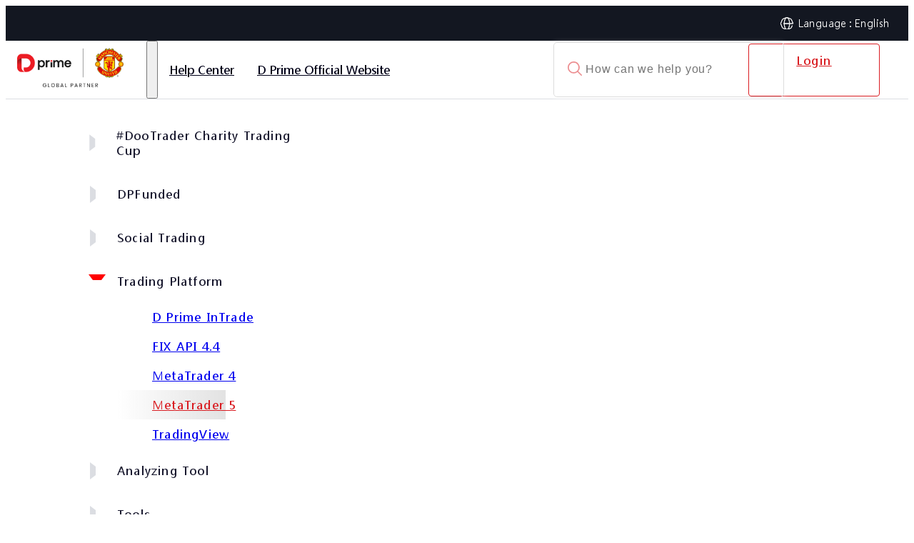

--- FILE ---
content_type: text/html; charset=utf-8
request_url: https://www.dooprimehelp.com/en/trading-software/metatrader-5/how-to-create-a-new-order-in-mt5/
body_size: 13063
content:
<!DOCTYPE html><html lang="en" dir="ltr"><head><meta charSet="utf-8"/><meta name="viewport" content="width=device-width, initial-scale=1"/><link rel="stylesheet" href="/_next/static/css/af96731a0ef2294e.css" data-precedence="next"/><link rel="stylesheet" href="/_next/static/css/53a8448bbe533eaa.css" data-precedence="next"/><link rel="stylesheet" href="/_next/static/css/606d2bbc8f931ec2.css" data-precedence="next"/><link rel="stylesheet" href="/_next/static/css/b27184cd0717ad29.css" data-precedence="next"/><link rel="stylesheet" href="/_next/static/css/5a8ee0c4301e5f5f.css" data-precedence="next"/><link rel="stylesheet" href="/_next/static/css/be4a66faac89b40f.css" data-precedence="next"/><link rel="stylesheet" href="/_next/static/css/114a1a5206092968.css" data-precedence="next"/><link rel="stylesheet" href="/_next/static/css/2a5cde69198d14b2.css" data-precedence="next"/><link rel="stylesheet" href="/_next/static/css/f25a13f77997b9e6.css" data-precedence="next"/><link rel="preload" as="script" fetchPriority="low" href="/_next/static/chunks/webpack-c4ff112750264239.js"/><script src="/_next/static/chunks/4bf0daa9-c9b42dbb09e68fdc.js" async=""></script><script src="/_next/static/chunks/98489634-e4a855e86243ae0a.js" async=""></script><script src="/_next/static/chunks/2338-d275390f4434830c.js" async=""></script><script src="/_next/static/chunks/main-app-22ee4e827c52fb2e.js" async=""></script><script src="/_next/static/chunks/app/global-error-7ffadf6a31343847.js" async=""></script><script src="/_next/static/chunks/app/not-found-bf6c9fde3c3c7be0.js" async=""></script><script src="/_next/static/chunks/3470-eedcda4cf9d52b3a.js" async=""></script><script src="/_next/static/chunks/8369-97aa13076c25a1e7.js" async=""></script><script src="/_next/static/chunks/8192-13744e03026323da.js" async=""></script><script src="/_next/static/chunks/5982-22c50d52efb62e2f.js" async=""></script><script src="/_next/static/chunks/app/%5Bhost%5D/%5Blocale%5D/layout-0f028443683a077b.js" async=""></script><script src="/_next/static/chunks/5373-2364539a0a45302c.js" async=""></script><script src="/_next/static/chunks/app/%5Bhost%5D/%5Blocale%5D/%5Bcategory%5D/%5Bsubcategory%5D/%5Bslug%5D/page-4987c46ad8406b1a.js" async=""></script><link rel="icon" href="/assets/images/dooprime/favicon.ico" type="image/x-icon"/><title>3.1 How to create a new order in MT5 - Help Center</title><meta name="description" content="Creating a new order means opening a new position or adding to an existing position. MT5 can add new positions in multiple tool modules. You can create a new order in the following ways: 1. In the &quot;Tools&quot; option of the menu bar [New Order]: Click: Tools, then click [New Order]. Or use the shortcut"/><link rel="canonical" href="https://www.dooprimehelp.com/"/><link rel="alternate" hrefLang="sc" href="https://www.dooprimehelp.com/sc/trading-software/metatrader-5/how-to-create-a-new-order-in-mt5/"/><link rel="alternate" hrefLang="tc" href="https://www.dooprimehelp.com/tc/trading-software/metatrader-5/how-to-create-a-new-order-in-mt5/"/><link rel="alternate" hrefLang="kr" href="https://www.dooprimehelp.com/kr/trading-software/metatrader-5/how-to-create-a-new-order-in-mt5/"/><link rel="alternate" hrefLang="es" href="https://www.dooprimehelp.com/es/trading-software/metatrader-5/how-to-create-a-new-order-in-mt5/"/><meta property="og:title" content="3.1 How to create a new order in MT5 - Help Center"/><meta property="og:description" content="Creating a new order means opening a new position or adding to an existing position. MT5 can add new positions in multiple tool modules. You can create a new order in the following ways: 1. In the &quot;Tools&quot; option of the menu bar [New Order]: Click: Tools, then click [New Order]. Or use the shortcut"/><meta property="og:url" content="https://www.dooprimehelp.com/en/trading-software/metatrader-5/how-to-create-a-new-order-in-mt5/"/><meta property="og:image" content="https://www.dooprimehelp.com/assets/images/dooprime/ogimage.png"/><meta name="twitter:card" content="summary"/><meta name="twitter:title" content="3.1 How to create a new order in MT5 - Help Center"/><meta name="twitter:description" content="Creating a new order means opening a new position or adding to an existing position. MT5 can add new positions in multiple tool modules. You can create a new order in the following ways: 1. In the &amp;quot;Tools&amp;quot; option of the menu bar [New Order]: Click: Tools, then click [New Order]. Or use the shortcut"/><meta name="twitter:image" content="https://www.dooprimehelp.com/assets/images/dooprime/ogimage.png"/><script>document.querySelectorAll('body link[rel="icon"], body link[rel="apple-touch-icon"]').forEach(el => document.head.appendChild(el))</script><meta name="sentry-trace" content="f30e33b5211fdabe00f9d9a5e1219581-4a3259f38b2a4220-1"/><meta name="baggage" content="sentry-environment=prd,sentry-release=dooprime-1.1.15,sentry-public_key=acf445c393aa9f61f44ed8c1c26adb5c,sentry-trace_id=f30e33b5211fdabe00f9d9a5e1219581,sentry-transaction=GET%20%2Fwww.dooprimehelp.com%2Fen%2Ftrading-software%2Fmetatrader-5%2Fhow-to-create-a-new-order-in-mt5%2F,sentry-sampled=true,sentry-sample_rand=0.1369198275880411,sentry-sample_rate=1"/><script src="/_next/static/chunks/polyfills-42372ed130431b0a.js" noModule=""></script></head><body class="theme-dooprime"><div hidden=""><!--$--><!--/$--></div><noscript><div data-id="VTwtFb6As_I" class="livechat_button"><a href="https://www.livechat.com/?utm_source=chat_button&amp;utm_medium=referral&amp;utm_campaign=lc_10820277">live chat customer service</a></div></noscript><nav class="LanguageHeader_topbarMenu__U50AY"><div class="LanguageHeader_topbarMenuContainer__VticJ"><ul class="LanguageHeader_menuList__EOloB"><li class="LanguageHeader_menuItem__f1bW3 LanguageHeader_menuItemHasChildren__P_8s3"><a href="/">English</a><ul class="LanguageHeader_subMenu__3MzBa"><li class="LanguageHeader_menuItem__f1bW3"><a href="/sc/"><span>简体中文</span></a></li><li class="LanguageHeader_menuItem__f1bW3"><a href="/tc/"><span>繁體中文</span></a></li><li class="LanguageHeader_menuItem__f1bW3"><a href="/kr/"><span>한국어</span></a></li><li class="LanguageHeader_menuItem__f1bW3"><a href="/ar/"><span>العربية</span></a></li><li class="LanguageHeader_menuItem__f1bW3"><a href="/pt/"><span>Portuguese</span></a></li><li class="LanguageHeader_menuItem__f1bW3"><a href="/es/"><span>Español</span></a></li><li class="LanguageHeader_menuItem__f1bW3"><a href="/th/"><span>ไทย</span></a></li><li class="LanguageHeader_menuItem__f1bW3"><a href="/vn/"><span>Tiếng Việt</span></a></li></ul></li></ul></div></nav><header class="Header_header__hvJmA"><nav class="Header_navbar__C7Pab Header_root__KSxwo"><div class="Header_navbarWrapper__ZrvRx container"><!--$!--><template data-dgst="BAILOUT_TO_CLIENT_SIDE_RENDERING"></template><!--/$--><div class="Header_navbarMenu__SeM0S false"><button style="--close-icon:url(&#x27;/assets/images/dooprime/icon-close-dark.svg&#x27;)" aria-label="Toggle Menu"></button><div class="Header_navbarMenuLeft__AjrDP"><div class="Header_navbarMenuItem__E7OJd Header_hasChildren___vg5h " style="--add-icon:url(&#x27;/assets/images/dooprime/icon-add.svg&#x27;);--minus-icon:url(&#x27;/assets/images/dooprime/icon-minus.svg&#x27;)"><a class="Header_navbarMenuLink__Ot9SI undefined " href="#"><span>Help Center</span></a><div class="Header_navbarDropdown__OpTHT  undefined" style="--bg-url:none"><div class="Header_navbarDropdownItem__Sgtg8"><a class="Header_navbarDropdownLink__Ct10U" href="/en/%23/"><span>Help Center</span></a><div class="Header_navbarDropdownItemList__URHJf"><a href="#"><span>If customers have any questions, please browse the help center, or consult the 7 x 24-hour customer service to solve problems online at any time.</span></a></div></div><div class="Header_navbarDropdownItem__Sgtg8"><div class="Header_navbarDropdownItemList__URHJf"><a href="/category/accounts/"><span>Account</span></a><a href="/category/analyzing-tool/"><span>Analyzing Tool</span></a><a href="/category/funding/"><span>Funding</span></a><a href="/category/event/"><span>Promotions</span></a><a href="/category/social-trading/"><span>Social Trading</span></a><a href="/category/trading-tools/"><span>Tools</span></a><a href="/category/trading-software/"><span>Trading Platform</span></a><a href="/category/trading-products/"><span>Trading Products</span></a></div></div></div></div><div class="Header_navbarMenuItem__E7OJd  " style="--add-icon:url(&#x27;/assets/images/dooprime/icon-add.svg&#x27;);--minus-icon:url(&#x27;/assets/images/dooprime/icon-minus.svg&#x27;)"><a class="Header_navbarMenuLink__Ot9SI undefined " href="https://www.dooprime.com/"><span>D Prime Official Website</span></a></div></div><div class="Header_languageSwitcher__2lcV3"><div><img alt="language" loading="lazy" width="18" height="18" decoding="async" data-nimg="1" class="Header_languageIcon__bZKmU" style="color:transparent" srcSet="/cdn-cgi/image/width=32/assets/images/global/globe-icon.svg 1x, /cdn-cgi/image/width=48/assets/images/global/globe-icon.svg 2x" src="/cdn-cgi/image/width=48/assets/images/global/globe-icon.svg"/><div class="Header_languageLabel__HMdqZ"><span>Language<!-- --> : </span>English</div></div><div id="language-switcher-modal" class="Header_languageSwitcherModal__qUz1v "><div class="Header_languageSwitcherOverlay__FzxYv"></div><div class="Header_languageSwitcherModal__qUz1v"><h4 class="Header_languageSwitcherTitle__K3Q41">Language</h4><a class="Header_languageItem__V8Byd " href="/sc/"><span>简体中文</span></a><a class="Header_languageItem__V8Byd " href="/tc/"><span>繁體中文</span></a><a class="Header_languageItem__V8Byd " href="/kr/"><span>한국어</span></a><a class="Header_languageItem__V8Byd Header_active__pHdId" href="/en/"><span>English</span></a><a class="Header_languageItem__V8Byd " href="/ar/"><span>العربية</span></a><a class="Header_languageItem__V8Byd " href="/pt/"><span>Portuguese</span></a><a class="Header_languageItem__V8Byd " href="/es/"><span>Español</span></a><a class="Header_languageItem__V8Byd " href="/th/"><span>ไทย</span></a><a class="Header_languageItem__V8Byd " href="/vn/"><span>Tiếng Việt</span></a></div></div></div><div class="Header_navbarMenuRight__OqCEm"><div class="Header_searchBar__P2gP3"></div><div class="Header_loginMenu__Mz6TX"><div class="Header_loginButton__Y_pLZ"><a href="https://user.dooprimeco.com/?hl=zh">Login</a></div></div></div></div></div></nav><div class="Header_stickyPhantom__NqS4E false"></div><!--$!--><template data-dgst="BAILOUT_TO_CLIENT_SIDE_RENDERING"></template><!--/$--></header><div id="category-page" class="category-cont"><div><div class="container"><div class="Sidebar_leftPanel___lwpo Sidebar_leftPanel__dooprime__TDpvZ "><div class="Sidebar_category__dooprime__YeCVC"><button type="button" class="Sidebar_categoryTitle__4xAYW false" aria-expanded="false">#DooTrader Charity Trading Cup</button><ul class="Sidebar_subcategoryList__0PCyS "><li class="Sidebar_subcategoryListItem__UnFZr "><a href="/en/dootrader-competition/about-opening-account/">About account opening</a></li><li class="Sidebar_subcategoryListItem__UnFZr "><a href="/en/dootrader-competition/about-deposit-withdraw/">About deposits and withdrawals</a></li><li class="Sidebar_subcategoryListItem__UnFZr "><a href="/en/dootrader-competition/about-participating/">About Registration</a></li><li class="Sidebar_subcategoryListItem__UnFZr "><a href="/en/dootrader-competition/about-prize/">About the bonus</a></li><li class="Sidebar_subcategoryListItem__UnFZr "><a href="/en/dootrader-competition/about-competition-ranking/">About the competition ranking</a></li><li class="Sidebar_subcategoryListItem__UnFZr "><a href="/en/dootrader-competition/about-trading/">About the transaction</a></li><li class="Sidebar_subcategoryListItem__UnFZr "><a href="/en/dootrader-competition/frequently-asked-questions/">FAQ</a></li></ul></div><div class="Sidebar_category__dooprime__YeCVC"><button type="button" class="Sidebar_categoryTitle__4xAYW false" aria-expanded="false">DPFunded</button><ul class="Sidebar_subcategoryList__0PCyS "><li class="Sidebar_subcategoryListItem__UnFZr "><a href="/en/dpfunded/open-accounts/">Account Class</a></li><li class="Sidebar_subcategoryListItem__UnFZr "><a href="/en/dpfunded/funding-dpfunded/">Funding</a></li><li class="Sidebar_subcategoryListItem__UnFZr "><a href="/en/dpfunded/trading/">Trading</a></li></ul></div><div class="Sidebar_category__dooprime__YeCVC"><button type="button" class="Sidebar_categoryTitle__4xAYW false" aria-expanded="false">Social Trading</button><ul class="Sidebar_subcategoryList__0PCyS "><li class="Sidebar_subcategoryListItem__UnFZr "><a href="/en/social-trading/copytrading/">CopyTrading</a></li><li class="Sidebar_subcategoryListItem__UnFZr "><a href="/en/social-trading/doo-pamm/">Doo PAMM</a></li><li class="Sidebar_subcategoryListItem__UnFZr "><a href="/en/social-trading/followme/">FOLLOWME</a></li><li class="Sidebar_subcategoryListItem__UnFZr "><a href="/en/social-trading/outrade/">Outrade</a></li></ul></div><div class="Sidebar_category__dooprime__YeCVC"><button type="button" class="Sidebar_categoryTitle__4xAYW Sidebar_active__spoL6" aria-expanded="true">Trading Platform</button><ul class="Sidebar_subcategoryList__0PCyS Sidebar_active__spoL6"><li class="Sidebar_subcategoryListItem__UnFZr "><a href="/en/trading-software/doo-prime-intrade/">D Prime InTrade</a></li><li class="Sidebar_subcategoryListItem__UnFZr "><a href="/en/trading-software/fix-api-4-4/">FIX API 4.4</a></li><li class="Sidebar_subcategoryListItem__UnFZr "><a href="/en/trading-software/metatrader-4/">MetaTrader 4</a></li><li class="Sidebar_subcategoryListItem__UnFZr Sidebar_active__spoL6"><a href="/en/trading-software/metatrader-5/">MetaTrader 5</a></li><li class="Sidebar_subcategoryListItem__UnFZr "><a href="/en/trading-software/tradingview/">TradingView</a></li></ul></div><div class="Sidebar_category__dooprime__YeCVC"><button type="button" class="Sidebar_categoryTitle__4xAYW false" aria-expanded="false">Analyzing Tool</button><ul class="Sidebar_subcategoryList__0PCyS "><li class="Sidebar_subcategoryListItem__UnFZr "><a href="/en/analyzing-tool/daily-insights/">Daily Insight</a></li><li class="Sidebar_subcategoryListItem__UnFZr "><a href="/en/analyzing-tool/trading-central/">Trading Central</a></li></ul></div><div class="Sidebar_category__dooprime__YeCVC"><button type="button" class="Sidebar_categoryTitle__4xAYW false" aria-expanded="false">Tools</button><ul class="Sidebar_subcategoryList__0PCyS "><li class="Sidebar_subcategoryListItem__UnFZr "><a href="/en/trading-tools/mam/">MAM</a></li><li class="Sidebar_subcategoryListItem__UnFZr "><a href="/en/trading-tools/vps/">VPS</a></li></ul></div><div class="Sidebar_category__dooprime__YeCVC"><button type="button" class="Sidebar_categoryTitle__4xAYW false" aria-expanded="false">Account</button><ul class="Sidebar_subcategoryList__0PCyS "><li class="Sidebar_subcategoryListItem__UnFZr "><a href="/en/accounts/account-security/">Account Security</a></li><li class="Sidebar_subcategoryListItem__UnFZr "><a href="/en/accounts/corporate-account/">Company Account</a></li><li class="Sidebar_subcategoryListItem__UnFZr "><a href="/en/accounts/demo-account/">Demo Account</a></li><li class="Sidebar_subcategoryListItem__UnFZr "><a href="/en/accounts/trading-account/">Live Account</a></li><li class="Sidebar_subcategoryListItem__UnFZr "><a href="/en/accounts/login/">Login</a></li></ul></div><div class="Sidebar_category__dooprime__YeCVC"><button type="button" class="Sidebar_categoryTitle__4xAYW false" aria-expanded="false">Funding</button><ul class="Sidebar_subcategoryList__0PCyS "><li class="Sidebar_subcategoryListItem__UnFZr "><a href="/en/funding/cross-currency-payment-method-deposit-and-withdrawal-policy/">Cross-Currency/Payment Method For Deposit And Withdrawal</a></li><li class="Sidebar_subcategoryListItem__UnFZr "><a href="/en/funding/deposit/">Deposit</a></li><li class="Sidebar_subcategoryListItem__UnFZr "><a href="/en/funding/internal-transfer/">Funds Transfer</a></li><li class="Sidebar_subcategoryListItem__UnFZr "><a href="/en/funding/withdraw/">Withdraw</a></li><li class="Sidebar_subcategoryListItem__UnFZr "><a href="/en/funding/withdraw-account-setting/">Withdrawal Account Settings</a></li></ul></div><div class="Sidebar_category__dooprime__YeCVC"><button type="button" class="Sidebar_categoryTitle__4xAYW false" aria-expanded="false">Trading Products</button><ul class="Sidebar_subcategoryList__0PCyS "><li class="Sidebar_subcategoryListItem__UnFZr "><a href="/en/trading-products/advanced-trading/">Advanced Trading</a></li><li class="Sidebar_subcategoryListItem__UnFZr "><a href="/en/trading-products/australian-stock-cfd/">Australian Stock CFDs</a></li><li class="Sidebar_subcategoryListItem__UnFZr "><a href="/en/trading-products/commodities/">Commodities</a></li><li class="Sidebar_subcategoryListItem__UnFZr "><a href="/en/trading-products/forex/">Forex</a></li><li class="Sidebar_subcategoryListItem__UnFZr "><a href="/en/trading-products/futures/">Futures</a></li><li class="Sidebar_subcategoryListItem__UnFZr "><a href="/en/trading-products/hk-stocks/">Hong Kong Stock CFDs</a></li><li class="Sidebar_subcategoryListItem__UnFZr "><a href="/en/trading-products/metals/">Precious Metals</a></li><li class="Sidebar_subcategoryListItem__UnFZr "><a href="/en/trading-products/stock-indices/">Stock Indices</a></li><li class="Sidebar_subcategoryListItem__UnFZr "><a href="/en/trading-products/us-stocks/">U.S. Stock CFDs</a></li></ul></div><div class="Sidebar_category__dooprime__YeCVC"><button type="button" class="Sidebar_categoryTitle__4xAYW false" aria-expanded="false">Promotions</button><ul class="Sidebar_subcategoryList__0PCyS "><li class="Sidebar_subcategoryListItem__UnFZr "><a href="/en/event/swap-free/">D Prime Interest-Free Campaign</a></li><li class="Sidebar_subcategoryListItem__UnFZr "><a href="/en/event/points-mall/">Points Mall</a></li></ul></div></div><div class="SlugPageTemplate_slugPageTemplate__egUXK"><div class="BreadCrumb_breadCrumb__O9UGF"><div class="container"><a href="/en/">帮助中心</a><span> / </span><a href="/en/trading-software/">Trading Platform</a><span> / </span><a href="/en/trading-software/metatrader-5/">MetaTrader 5</a><span> / </span><span class="BreadCrumb_current__f62_o">3.1 How to create a new order in MT5</span></div></div><div id="backend-content" class="QandA_articleBody__hNXYc"><div class="QandA_entryHeader__ogti7"><h1 class="QandA_title__g3MJT">3.1 How to create a new order in MT5</h1></div><div class="QandA_entryBody__JR7gV"><p>Creating a new order means opening a new position or adding to an existing position. MT5 can add new positions in multiple tool modules. You can create a new order in the following ways:</p>
<p>1. In the &quot;Tools&quot; option of the menu bar [New Order]: Click: Tools, then click [New Order].</p>
<p>Or use the shortcut key: Fn+F9 to open the new order window.<br />
<img decoding="async" loading="lazy" class="alignnone wp-image-2445" src="https://www.dooprimehelp.com/app/uploads/2023/03/image045.png" alt="" width="703" height="314" srcset="" sizes="auto, (max-width: 703px) 100vw, 703px" data-srcset="" /></p>
<p>2. Right-click a trading product in the [Trading Type] of the market quotation, and then click [New Order].<br />
<img decoding="async" loading="lazy" class="alignnone wp-image-2446" src="https://www.dooprimehelp.com/app/uploads/2023/03/image047.png" alt="" width="519" height="396" srcset="" sizes="auto, (max-width: 519px) 100vw, 519px" data-srcset="" /></p>
<p>3. In the [Trade] list of the toolbox, right-click to select a product that holds a position, and then click [New Order].<br />
<img decoding="async" loading="lazy" class="alignnone wp-image-2447" src="https://www.dooprimehelp.com/app/uploads/2023/03/image049.png" alt="" width="519" height="932" srcset="" sizes="auto, (max-width: 519px) 100vw, 519px" data-srcset="" /></p>
<p>4. In the [History] list of the toolbox, right-click to select the past history, and then click [New Order].<br />
<img decoding="async" loading="lazy" class="alignnone wp-image-2448" src="https://www.dooprimehelp.com/app/uploads/2023/03/image051.png" alt="" width="519" height="721" srcset="" sizes="auto, (max-width: 519px) 100vw, 519px" data-srcset="" /></p>
<p>5. Create a new order in the chart window, right-click on the blank space in the chart, and click [Trade] to create a new order.<br />
<img decoding="async" loading="lazy" class="alignnone wp-image-2449" src="https://www.dooprimehelp.com/app/uploads/2023/03/image053.png" alt="" width="719" height="446" srcset="" sizes="auto, (max-width: 719px) 100vw, 719px" data-srcset="" /></p>
<p>Or click one-click transaction, and create a new order under the one-click transaction function in the upper left corner of the chart.<br />
<img decoding="async" loading="lazy" class="alignnone wp-image-2450" src="https://www.dooprimehelp.com/app/uploads/2023/03/image055.png" alt="" width="550" height="132" srcset="" sizes="auto, (max-width: 550px) 100vw, 550px" data-srcset="" /></p>
</div></div><div class="FeedBack_markCont__C_FgC"><h1 class="FeedBack_markTitle__h2OOK">Did this article solve your question?</h1><form class="FeedBack_markForm__PiNxd"><input id="solved" type="radio" name="solved" value="yes"/><label for="solved" class="FeedBack_solvedLabel__cRMc_"><img alt="Smile Icon" loading="lazy" width="26" height="26" decoding="async" data-nimg="1" style="color:transparent" srcSet="/cdn-cgi/image/width=32/assets/images/dooprime/smile-icon.png 1x, /cdn-cgi/image/width=64/assets/images/dooprime/smile-icon.png 2x" src="/cdn-cgi/image/width=64/assets/images/dooprime/smile-icon.png"/><span class="text" id="solved-text">Solved</span></label><input id="not-solved" type="radio" name="solved" value="no"/><label for="not-solved" class="FeedBack_notSolvedLabel__Z3ZNQ"><img alt="Unhappy Icon" loading="lazy" width="26" height="26" decoding="async" data-nimg="1" style="color:transparent" srcSet="/cdn-cgi/image/width=32/assets/images/dooprime/unhappy-icon.png 1x, /cdn-cgi/image/width=64/assets/images/dooprime/unhappy-icon.png 2x" src="/cdn-cgi/image/width=64/assets/images/dooprime/unhappy-icon.png"/><span class="text" id="not-solved-text">Unsolved</span></label></form></div><div class="QuestionList_questionList__3qj7U" id="question-list"><h2 class="QuestionList_title__ujXT6">Related Question</h2><ul><li class="QuestionList_item__twh0c"><a href="/en/trading-software/metatrader-5/metatrader-forget-password/">What should I do if I forget the password of the live MetaTrader account?</a></li><li class="QuestionList_item__twh0c"><a href="/en/trading-software/metatrader-5/difference-between-mt4-and-mt5/">What is the difference between MetaTrader 4 and MetaTrader 5?</a></li><li class="QuestionList_item__twh0c"><a href="/en/trading-software/trading-software/how-many-types-of-pending-orders-exist-in-mt5-what-are-the-applicable-scenarios-2/">How many types of pending orders exist in MT5? What are the applicable scenarios?</a></li><li class="QuestionList_item__twh0c"><a href="/en/trading-software/uncategorized/what-is-the-trading-time-zone-for-mt4-mt5/">What is the trading time zone for MT4/MT5?</a></li><li class="QuestionList_item__twh0c"><a href="/en/trading-software/uncategorized/why-cant-i-trade-after-logging-into-mt4/">Why can&#x27;t I trade after I log in to MT4?</a></li><li class="QuestionList_item__twh0c"><a href="/en/trading-software/uncategorized/how-to-check-the-email-notification-of-mt4-mt5/">How to check the email notification of MT4/MT5?</a></li><li class="QuestionList_item__twh0c"><a href="/en/trading-software/uncategorized/how-to-export-trade-journals-from-mt4-mt5/">How to export trade journals from MT4/MT5?</a></li><li class="QuestionList_item__twh0c"><a href="/en/trading-software/uncategorized/doo-prime-mt4-live-3-new-server-is-online-how-will-it-affect-my-account/">D Prime MT4 Live 3 new server is online, what impact will it have on my account?</a></li><li class="QuestionList_item__twh0c"><a href="/en/trading-software/uncategorized/how-to-add-a-trading-server-in-mt4-on-the-pc-side/">How to add a trading server in MT4 on PC?</a></li><li class="QuestionList_item__twh0c"><a href="/en/trading-software/uncategorized/how-can-i-check-if-my-mt4-mt5-is-the-latest-version/">How can I check if my MT4/MT5 is the latest version?</a></li></ul></div></div><script type="application/ld+json">{"@context":"https://schema.org","@type":"FAQPage","@id":"https://www.dooprimehelp.com/en/trading-software/metatrader-5/how-to-create-a-new-order-in-mt5/#faq","mainEntity":[{"@type":"Question","name":"3.1 How to create a new order in MT5","acceptedAnswer":{"@type":"Answer","text":"Creating a new order means opening a new position or adding to an existing position. MT5 can add new positions in multiple tool modules. You can create a new order in the following ways: 1. In the &quot;Tools&quot; option of the menu bar [New Order]: Click: Tools, then click [New Order]. Or use the shortcut key: Fn+F9 to open the new order window. 2. Right-click a trading product in the [Trading Type] of the market quotation, and then click [New Order]. 3. In the [Trade] list of the toolbox, right-click to select a product that holds a position, and then click [New Order]. 4. In the [History] list of the toolbox, right-click to select the past history, and then click [New Order]. 5. Create a new order in the chart window, right-click on the blank space in the chart, and click [Trade] to create a new order. Or click one-click transaction, and create a new order under the one-click transaction function in the upper left corner of the chart."}}]}</script></div></div></div><script type="application/ld+json">{"@context":"https://schema.org","@type":"BreadcrumbList","@id":"https://www.dooprimehelp.com/en/trading-software/metatrader-5/how-to-create-a-new-order-in-mt5/#breadcrumb","itemListElement":[{"@type":"ListItem","position":1,"name":"帮助中心","item":"https://www.dooprimehelp.com/en/"},{"@type":"ListItem","position":2,"name":"Trading Platform","item":"https://www.dooprimehelp.com/en/trading-software/"},{"@type":"ListItem","position":3,"name":"MetaTrader 5","item":"https://www.dooprimehelp.com/en/trading-software/metatrader-5/"}]}</script><script type="application/ld+json">{"@context":"https://schema.org","@type":"WebPage","@id":"https://www.dooprimehelp.com/en/trading-software/metatrader-5/how-to-create-a-new-order-in-mt5/#webpage","name":"3.1 How to create a new order in MT5 - Help Center","url":"https://www.dooprimehelp.com/en/trading-software/metatrader-5/how-to-create-a-new-order-in-mt5/","description":"Creating a new order means opening a new position or adding to an existing position. MT5 can add new positions in multiple tool modules. You can create a new order in the following ways: 1. In the \"Tools\" option of the menu bar [New Order]: Click: Tools, then click [New Order]. Or use the shortcut","inLanguage":"en-US","isPartOf":{"@id":"https://www.dooprimehelp.com/#website"},"about":{"@id":"https://www.dooprimehelp.com/#organization"}}</script><!--$--><!--/$--><div id="renderFooter"></div><div id="contact-form" class="container"><div class="ContactForm_contactFormCont__Nljt0"><div class="ContactForm_leftCont__iNGlV"><h2 class="ContactForm_contactTitle__lNfAH">Can't find what you are looking for?<br/>We are here to help!</h2><p class="ContactForm_contactSubtitle__EvG2q">Please leave your contact and message, we will contact you within 1 working day.</p><div class="ContactForm_webHighRisk__CUMzT ContactForm_highRisk__Tdb8v"><button class="ContactForm_highRiskWrapper__Mo4aw"><img alt="Risk icon" loading="lazy" width="18" height="18" decoding="async" data-nimg="1" class="ContactForm_highRiskIcon__Pdf20" style="color:transparent" srcSet="/cdn-cgi/image/width=32/assets/images/dooprime/high-risk-icon.png 1x, /cdn-cgi/image/width=48/assets/images/dooprime/high-risk-icon.png 2x" src="/cdn-cgi/image/width=48/assets/images/dooprime/high-risk-icon.png"/>High Risk Trading Products Risk Disclosure<img alt="Toggle" loading="lazy" width="18" height="18" decoding="async" data-nimg="1" class="ContactForm_arrowDownIcon__ENqt5 " style="color:transparent" srcSet="/cdn-cgi/image/width=32/assets/images/dooprime/arrow-down.png 1x, /cdn-cgi/image/width=48/assets/images/dooprime/arrow-down.png 2x" src="/cdn-cgi/image/width=48/assets/images/dooprime/arrow-down.png"/></button><p class="ContactForm_content__RGGeV ">Trading in financial instruments involves high risks due to the fluctuation in the value and prices of the underlying financial instruments. Due to the adverse and unpredictable market movements, large losses exceeding the investor’s initial investment could incur within a short period of time. The past performance of a financial instrument is not an indication of its future performance. Please make sure you read and fully understand the trading risks of the respective financial instrument before engaging in any transaction with us. You should seek independent professional advice if you do not understand the risks disclosed by us herein.</p></div></div><div class="ContactForm_rightCont__hOyh9"><form><div class="ContactForm_contactInputField__abZBh"><input placeholder="Surname" required="" name="surname"/><span class="ContactForm_notValidField__GiTcq" style="display:none">Please enter the correct information</span></div><div class="ContactForm_contactInputField__abZBh"><input placeholder="Name" required="" name="firstname"/><span class="ContactForm_notValidField__GiTcq" style="display:none">Please enter the correct information</span></div><div class="ContactForm_contactInputField__abZBh ContactForm_phoneField__h_YBY"><input type="tel" class=""/></div><input type="hidden" name="phone" value=""/><div class="ContactForm_contactInputField__abZBh"><input type="email" placeholder="E-mail Address" required="" name="email"/><span class="ContactForm_notValidField__GiTcq" style="display:none">Please enter the correct information</span></div><div class="ContactForm_contactInputField__abZBh"><textarea name="message" rows="4" placeholder="Comment" required="" class="ContactForm_contactInputField__abZBh"></textarea><span class="ContactForm_notValidField__GiTcq" style="display:none">Please enter the correct information</span></div><div class="ContactForm_contactSubmitButton__VYSHE"><button type="submit">Submit</button><span class="ContactForm_spinner__Z1Rsr" style="visibility:hidden"></span></div></form></div><div class="ContactForm_mobileHighRisk__xGwBW ContactForm_highRisk__Tdb8v"><button class="ContactForm_highRiskWrapper__Mo4aw"><img alt="Risk icon" loading="lazy" width="18" height="18" decoding="async" data-nimg="1" class="ContactForm_highRiskIcon__Pdf20" style="color:transparent" srcSet="/cdn-cgi/image/width=32/assets/images/dooprime/high-risk-icon.png 1x, /cdn-cgi/image/width=48/assets/images/dooprime/high-risk-icon.png 2x" src="/cdn-cgi/image/width=48/assets/images/dooprime/high-risk-icon.png"/>High Risk Trading Products Risk Disclosure<img alt="Toggle" loading="lazy" width="18" height="18" decoding="async" data-nimg="1" class="ContactForm_arrowDownIcon__ENqt5 " style="color:transparent" srcSet="/cdn-cgi/image/width=32/assets/images/dooprime/arrow-down.png 1x, /cdn-cgi/image/width=48/assets/images/dooprime/arrow-down.png 2x" src="/cdn-cgi/image/width=48/assets/images/dooprime/arrow-down.png"/></button><p class="ContactForm_content__RGGeV ">Trading in financial instruments involves high risks due to the fluctuation in the value and prices of the underlying financial instruments. Due to the adverse and unpredictable market movements, large losses exceeding the investor’s initial investment could incur within a short period of time. The past performance of a financial instrument is not an indication of its future performance. Please make sure you read and fully understand the trading risks of the respective financial instrument before engaging in any transaction with us. You should seek independent professional advice if you do not understand the risks disclosed by us herein.</p></div></div></div><script type="application/ld+json">[{"@context":"https://schema.org","@type":"Organization","@id":"https://www.dooprimehelp.com/#organization","name":"Doo Prime Vanuatu Limited","url":"https://www.dooprimehelp.com/en","logo":"https://www.dooprimehelp.com/assets/images/dooprime/site-logo.png","contactPoint":{"@type":"ContactPoint","telephone":"+864008427539","contactType":"Customer Support"}},{"@context":"https://schema.org","@type":"WebSite","@id":"https://www.dooprimehelp.com/#website","name":"Doo Prime Vanuatu Limited","url":"https://www.dooprimehelp.com/en","potentialAction":{"@type":"SearchAction","target":"https://www.dooprimehelp.com/en/?s={search_term_string}","query-input":"required name=search_term_string"}}]</script><script src="/_next/static/chunks/webpack-c4ff112750264239.js" async=""></script><script>(self.__next_f=self.__next_f||[]).push([0])</script><script>self.__next_f.push([1,"1:\"$Sreact.fragment\"\n2:I[4976,[],\"\"]\n3:I[3286,[],\"\"]\n7:I[432,[],\"OutletBoundary\"]\na:I[3832,[],\"AsyncMetadataOutlet\"]\nc:I[432,[],\"ViewportBoundary\"]\ne:I[432,[],\"MetadataBoundary\"]\n10:I[7864,[\"4219\",\"static/chunks/app/global-error-7ffadf6a31343847.js\"],\"default\"]\n:HL[\"/_next/static/css/af96731a0ef2294e.css\",\"style\"]\n:HL[\"/_next/static/css/53a8448bbe533eaa.css\",\"style\"]\n:HL[\"/_next/static/css/606d2bbc8f931ec2.css\",\"style\"]\n:HL[\"/_next/static/css/b27184cd0717ad29.css\",\"style\"]\n:HL[\"/_next/static/css/5a8ee0c4301e5f5f.css\",\"style\"]\n:HL[\"/_next/static/css/be4a66faac89b40f.css\",\"style\"]\n:HL[\"/_next/static/css/114a1a5206092968.css\",\"style\"]\n:HL[\"/_next/static/css/2a5cde69198d14b2.css\",\"style\"]\n:HL[\"/_next/static/css/f25a13f77997b9e6.css\",\"style\"]\n"])</script><script>self.__next_f.push([1,"0:{\"P\":null,\"b\":\"KVE8dcKqRbTUDwa3JkrqT\",\"p\":\"\",\"c\":[\"\",\"www.dooprimehelp.com\",\"en\",\"trading-software\",\"metatrader-5\",\"how-to-create-a-new-order-in-mt5\",\"\"],\"i\":false,\"f\":[[[\"\",{\"children\":[[\"host\",\"www.dooprimehelp.com\",\"d\"],{\"children\":[[\"locale\",\"en\",\"d\"],{\"children\":[[\"category\",\"trading-software\",\"d\"],{\"children\":[[\"subcategory\",\"metatrader-5\",\"d\"],{\"children\":[[\"slug\",\"how-to-create-a-new-order-in-mt5\",\"d\"],{\"children\":[\"__PAGE__\",{}]}]}]}]}]}]},\"$undefined\",\"$undefined\",true],[\"\",[\"$\",\"$1\",\"c\",{\"children\":[null,[\"$\",\"$L2\",null,{\"parallelRouterKey\":\"children\",\"error\":\"$undefined\",\"errorStyles\":\"$undefined\",\"errorScripts\":\"$undefined\",\"template\":[\"$\",\"$L3\",null,{}],\"templateStyles\":\"$undefined\",\"templateScripts\":\"$undefined\",\"notFound\":[\"$L4\",[[\"$\",\"link\",\"0\",{\"rel\":\"stylesheet\",\"href\":\"/_next/static/css/66c7f8dd576d3098.css\",\"precedence\":\"next\",\"crossOrigin\":\"$undefined\",\"nonce\":\"$undefined\"}]]],\"forbidden\":\"$undefined\",\"unauthorized\":\"$undefined\"}]]}],{\"children\":[[\"host\",\"www.dooprimehelp.com\",\"d\"],[\"$\",\"$1\",\"c\",{\"children\":[[[\"$\",\"link\",\"0\",{\"rel\":\"stylesheet\",\"href\":\"/_next/static/css/af96731a0ef2294e.css\",\"precedence\":\"next\",\"crossOrigin\":\"$undefined\",\"nonce\":\"$undefined\"}]],[\"$\",\"$L2\",null,{\"parallelRouterKey\":\"children\",\"error\":\"$undefined\",\"errorStyles\":\"$undefined\",\"errorScripts\":\"$undefined\",\"template\":[\"$\",\"$L3\",null,{}],\"templateStyles\":\"$undefined\",\"templateScripts\":\"$undefined\",\"notFound\":\"$undefined\",\"forbidden\":\"$undefined\",\"unauthorized\":\"$undefined\"}]]}],{\"children\":[[\"locale\",\"en\",\"d\"],[\"$\",\"$1\",\"c\",{\"children\":[[[\"$\",\"link\",\"0\",{\"rel\":\"stylesheet\",\"href\":\"/_next/static/css/53a8448bbe533eaa.css\",\"precedence\":\"next\",\"crossOrigin\":\"$undefined\",\"nonce\":\"$undefined\"}],[\"$\",\"link\",\"1\",{\"rel\":\"stylesheet\",\"href\":\"/_next/static/css/606d2bbc8f931ec2.css\",\"precedence\":\"next\",\"crossOrigin\":\"$undefined\",\"nonce\":\"$undefined\"}],[\"$\",\"link\",\"2\",{\"rel\":\"stylesheet\",\"href\":\"/_next/static/css/b27184cd0717ad29.css\",\"precedence\":\"next\",\"crossOrigin\":\"$undefined\",\"nonce\":\"$undefined\"}],[\"$\",\"link\",\"3\",{\"rel\":\"stylesheet\",\"href\":\"/_next/static/css/5a8ee0c4301e5f5f.css\",\"precedence\":\"next\",\"crossOrigin\":\"$undefined\",\"nonce\":\"$undefined\"}]],\"$L5\"]}],{\"children\":[[\"category\",\"trading-software\",\"d\"],[\"$\",\"$1\",\"c\",{\"children\":[null,[\"$\",\"$L2\",null,{\"parallelRouterKey\":\"children\",\"error\":\"$undefined\",\"errorStyles\":\"$undefined\",\"errorScripts\":\"$undefined\",\"template\":[\"$\",\"$L3\",null,{}],\"templateStyles\":\"$undefined\",\"templateScripts\":\"$undefined\",\"notFound\":\"$undefined\",\"forbidden\":\"$undefined\",\"unauthorized\":\"$undefined\"}]]}],{\"children\":[[\"subcategory\",\"metatrader-5\",\"d\"],[\"$\",\"$1\",\"c\",{\"children\":[null,[\"$\",\"$L2\",null,{\"parallelRouterKey\":\"children\",\"error\":\"$undefined\",\"errorStyles\":\"$undefined\",\"errorScripts\":\"$undefined\",\"template\":[\"$\",\"$L3\",null,{}],\"templateStyles\":\"$undefined\",\"templateScripts\":\"$undefined\",\"notFound\":\"$undefined\",\"forbidden\":\"$undefined\",\"unauthorized\":\"$undefined\"}]]}],{\"children\":[[\"slug\",\"how-to-create-a-new-order-in-mt5\",\"d\"],[\"$\",\"$1\",\"c\",{\"children\":[null,[\"$\",\"$L2\",null,{\"parallelRouterKey\":\"children\",\"error\":\"$undefined\",\"errorStyles\":\"$undefined\",\"errorScripts\":\"$undefined\",\"template\":[\"$\",\"$L3\",null,{}],\"templateStyles\":\"$undefined\",\"templateScripts\":\"$undefined\",\"notFound\":\"$undefined\",\"forbidden\":\"$undefined\",\"unauthorized\":\"$undefined\"}]]}],{\"children\":[\"__PAGE__\",[\"$\",\"$1\",\"c\",{\"children\":[\"$L6\",[[\"$\",\"link\",\"0\",{\"rel\":\"stylesheet\",\"href\":\"/_next/static/css/be4a66faac89b40f.css\",\"precedence\":\"next\",\"crossOrigin\":\"$undefined\",\"nonce\":\"$undefined\"}],[\"$\",\"link\",\"1\",{\"rel\":\"stylesheet\",\"href\":\"/_next/static/css/114a1a5206092968.css\",\"precedence\":\"next\",\"crossOrigin\":\"$undefined\",\"nonce\":\"$undefined\"}],[\"$\",\"link\",\"2\",{\"rel\":\"stylesheet\",\"href\":\"/_next/static/css/2a5cde69198d14b2.css\",\"precedence\":\"next\",\"crossOrigin\":\"$undefined\",\"nonce\":\"$undefined\"}],[\"$\",\"link\",\"3\",{\"rel\":\"stylesheet\",\"href\":\"/_next/static/css/f25a13f77997b9e6.css\",\"precedence\":\"next\",\"crossOrigin\":\"$undefined\",\"nonce\":\"$undefined\"}]],[\"$\",\"$L7\",null,{\"children\":[\"$L8\",\"$L9\",[\"$\",\"$La\",null,{\"promise\":\"$@b\"}]]}]]}],{}"])</script><script>self.__next_f.push([1,",null,false]},null,false]},null,false]},null,false]},null,false]},null,false]},null,false],[\"$\",\"$1\",\"h\",{\"children\":[null,[\"$\",\"$1\",\"nJqUq6_r_lMORGc40asVIv\",{\"children\":[[\"$\",\"$Lc\",null,{\"children\":\"$Ld\"}],null]}],[\"$\",\"$Le\",null,{\"children\":\"$Lf\"}]]}],false]],\"m\":\"$undefined\",\"G\":[\"$10\",[[\"$\",\"link\",\"0\",{\"rel\":\"stylesheet\",\"href\":\"/_next/static/css/66c7f8dd576d3098.css\",\"precedence\":\"next\",\"crossOrigin\":\"$undefined\",\"nonce\":\"$undefined\"}]]],\"s\":false,\"S\":true}\n11:\"$Sreact.suspense\"\n12:I[3832,[],\"AsyncMetadata\"]\nf:[\"$\",\"div\",null,{\"hidden\":true,\"children\":[\"$\",\"$11\",null,{\"fallback\":null,\"children\":[\"$\",\"$L12\",null,{\"promise\":\"$@13\"}]}]}]\n9:null\n14:I[6219,[\"4345\",\"static/chunks/app/not-found-bf6c9fde3c3c7be0.js\"],\"default\"]\n4:[\"$\",\"html\",null,{\"style\":{\"height\":\"100%\",\"margin\":0},\"children\":[\"$\",\"body\",null,{\"style\":{\"height\":\"100%\",\"margin\":0,\"overflow\":\"hidden\"},\"children\":[\"$\",\"$L14\",null,{}]}]}]\n"])</script><script>self.__next_f.push([1,"d:[[\"$\",\"meta\",\"0\",{\"charSet\":\"utf-8\"}],[\"$\",\"meta\",\"1\",{\"name\":\"viewport\",\"content\":\"width=device-width, initial-scale=1\"}]]\n8:null\n"])</script><script>self.__next_f.push([1,"15:I[8748,[\"3470\",\"static/chunks/3470-eedcda4cf9d52b3a.js\",\"8369\",\"static/chunks/8369-97aa13076c25a1e7.js\",\"8192\",\"static/chunks/8192-13744e03026323da.js\",\"5982\",\"static/chunks/5982-22c50d52efb62e2f.js\",\"7431\",\"static/chunks/app/%5Bhost%5D/%5Blocale%5D/layout-0f028443683a077b.js\"],\"default\"]\n16:I[2869,[\"3470\",\"static/chunks/3470-eedcda4cf9d52b3a.js\",\"8369\",\"static/chunks/8369-97aa13076c25a1e7.js\",\"8192\",\"static/chunks/8192-13744e03026323da.js\",\"5982\",\"static/chunks/5982-22c50d52efb62e2f.js\",\"7431\",\"static/chunks/app/%5Bhost%5D/%5Blocale%5D/layout-0f028443683a077b.js\"],\"ProjectProvider\"]\n17:I[6364,[\"3470\",\"static/chunks/3470-eedcda4cf9d52b3a.js\",\"8369\",\"static/chunks/8369-97aa13076c25a1e7.js\",\"8192\",\"static/chunks/8192-13744e03026323da.js\",\"5982\",\"static/chunks/5982-22c50d52efb62e2f.js\",\"7431\",\"static/chunks/app/%5Bhost%5D/%5Blocale%5D/layout-0f028443683a077b.js\"],\"default\"]\n18:I[1407,[\"3470\",\"static/chunks/3470-eedcda4cf9d52b3a.js\",\"8369\",\"static/chunks/8369-97aa13076c25a1e7.js\",\"8192\",\"static/chunks/8192-13744e03026323da.js\",\"5982\",\"static/chunks/5982-22c50d52efb62e2f.js\",\"7431\",\"static/chunks/app/%5Bhost%5D/%5Blocale%5D/layout-0f028443683a077b.js\"],\"default\"]\n1a:I[9622,[\"3470\",\"static/chunks/3470-eedcda4cf9d52b3a.js\",\"8369\",\"static/chunks/8369-97aa13076c25a1e7.js\",\"8192\",\"static/chunks/8192-13744e03026323da.js\",\"5982\",\"static/chunks/5982-22c50d52efb62e2f.js\",\"7431\",\"static/chunks/app/%5Bhost%5D/%5Blocale%5D/layout-0f028443683a077b.js\"],\"default\"]\n1b:I[7518,[\"3470\",\"static/chunks/3470-eedcda4cf9d52b3a.js\",\"8369\",\"static/chunks/8369-97aa13076c25a1e7.js\",\"8192\",\"static/chunks/8192-13744e03026323da.js\",\"5982\",\"static/chunks/5982-22c50d52efb62e2f.js\",\"7431\",\"static/chunks/app/%5Bhost%5D/%5Blocale%5D/layout-0f028443683a077b.js\"],\"default\"]\n1c:I[7600,[\"3470\",\"static/chunks/3470-eedcda4cf9d52b3a.js\",\"8369\",\"static/chunks/8369-97aa13076c25a1e7.js\",\"8192\",\"static/chunks/8192-13744e03026323da.js\",\"5982\",\"static/chunks/5982-22c50d52efb62e2f.js\",\"7431\",\"static/chunks/app/%5Bhost%5D/%5Blocale%5D/layout-0f028443683a077b.js\"],"])</script><script>self.__next_f.push([1,"\"default\"]\n1d:I[50,[\"3470\",\"static/chunks/3470-eedcda4cf9d52b3a.js\",\"8369\",\"static/chunks/8369-97aa13076c25a1e7.js\",\"8192\",\"static/chunks/8192-13744e03026323da.js\",\"5982\",\"static/chunks/5982-22c50d52efb62e2f.js\",\"7431\",\"static/chunks/app/%5Bhost%5D/%5Blocale%5D/layout-0f028443683a077b.js\"],\"default\"]\n5:[\"$\",\"$L15\",null,{\"formats\":\"$undefined\",\"locale\":\"en\",\"messages\":{\"dooprime\":{\"seo\":{\"homepageSeo\":{\"title\":\"DooPrime Help Center\",\"description\":\"DooPrime Help Center\",\"siteName\":\"DooPrime Help Center\"}},\"banner\":{\"title\":\"D Prime Help Center\",\"subtitle\":\"Ready to assist anytime, anywhere\"},\"common\":{\"searchPlaceholder\":\"Please enter your question\",\"searchHeader\":\"How can we help you?\"},\"faqs\":{\"title\":\"Top FAQs\",\"change\":\"Change\"}},\"fxbo\":{\"seo\":{\"homepageSeo\":{\"title\":\"FXBO Help Center\",\"description\":\"FXBO Help Center\",\"siteName\":\"FXBO Help Center\"}},\"banner\":{\"title\":\"Doo Prime Help Center\",\"subtitle\":\"Ready to assist anytime, anywhere\"},\"common\":{\"searchPlaceholder\":\"Please enter your question\",\"searchHeader\":\"How can we help you?\"},\"faqs\":{\"title\":\"Top FAQs\",\"change\":\"Change\"}},\"doopayment\":{\"seo\":{\"homepageSeo\":{\"title\":\"DooPayment Help Center\",\"description\":\"DooPayment Help Center\",\"siteName\":\"DooPayment Help Center\"}},\"banner\":{\"title\":\"Doo Payment Help Center\",\"subtitle\":\"Ready to assist anytime, anywhere\"},\"common\":{\"searchPlaceholder\":\"Please enter your question\",\"searchHeader\":\"How can we help you?\"},\"faqs\":{\"title\":\"Top FAQs\",\"change\":\"Change\"},\"footer\":{\"title\":\"Easy Payment, Less Pay\",\"contactTitle\":\"Contact Number\",\"contact1\":\"+852 8009 38538 (HK)\",\"emailTitle\":\"E-mail address\",\"email\":\"en.support@doopayment.com\",\"productServicesTitle\":\"Product Service\",\"product1\":\"Payment\",\"product2\":\"International Transfer\",\"product3\":\"Currency Exchange\",\"aboutUsTitle\":\"About Us\",\"about1\":\"Brand Introduction\",\"contactUsTitle\":\"Contact Us\",\"contactData1\":\"Contact Information\",\"contactData2\":\"Operations Center\",\"copyright\":\"Copyright © DooPayment. All Rights Reserved.\"}},\"lesspay\":{\"seo\":{\"homepageSeo\":{\"title\":\"Lesspay Help Center\",\"description\":\"Lesspay Help Center\",\"siteName\":\"Lesspay Help Center\"}},\"banner\":{\"title\":\"LessPay Help Center\",\"subtitle\":\"Ready to assist anytime, anywhere\"},\"common\":{\"searchPlaceholder\":\"Please enter your question\",\"searchHeader\":\"How can we help you?\"},\"faqs\":{\"title\":\"Common Problem\",\"change\":\"Change\"},\"footer\":{\"title\":\"Redeem with peace of mind and pay easily\",\"contactTitle\":\"Contact Number\",\"contact1\":\"+852 9573 8299 (HK)\",\"contact2\":\"+65 800 321 1526 (SG)\",\"emailTitle\":\"E-mail address\",\"email\":\"en.support@lesspay.com\",\"productServicesTitle\":\"Product Service\",\"product1\":\"Global Collection\",\"product2\":\"International Money Transfer\",\"product3\":\"Currency Exchange\",\"aboutUsTitle\":\"About Doo Prime\",\"about1\":\"Brand Introduction\",\"contactUsTitle\":\"Contact Us\",\"contactData1\":\"Contact Method\",\"contactData2\":\"Operations Center\",\"copyright\":\"Copyright © LessPay. All Rights Reserved.\"}},\"common\":{\"all\":\"All\",\"category\":\"Topics\",\"helpCenter\":\"帮助中心\",\"contact\":{\"title\":\"Can't find what you are looking for?\u003cbr/\u003eWe are here to help!\",\"subtitle\":\"Please leave your contact and message, we will contact you within 1 working day.\",\"riskTitle\":\"High Risk Trading Products Risk Disclosure\",\"riskContent\":\"Trading in financial instruments involves high risks due to the fluctuation in the value and prices of the underlying financial instruments. Due to the adverse and unpredictable market movements, large losses exceeding the investor’s initial investment could incur within a short period of time. The past performance of a financial instrument is not an indication of its future performance. Please make sure you read and fully understand the trading risks of the respective financial instrument before engaging in any transaction with us. You should seek independent professional advice if you do not understand the risks disclosed by us herein.\",\"surname\":\"Surname\",\"firstName\":\"Name\",\"phone\":\"131 2345 6789\",\"email\":\"E-mail Address\",\"message\":\"Comment\",\"submit\":\"Submit\",\"surnameError\":\"Please enter the corr"])</script><script>self.__next_f.push([1,"ect information\",\"firstNameError\":\"Please enter the correct information\",\"phoneError\":\"Please enter the correct information\",\"emailError\":\"Please enter the correct information\",\"messageError\":\"Please enter the correct information\",\"submitError\":\"Please enter the correct information\",\"submitSuccess\":\"Submitted successfully, thank you for your message!\",\"hcaptchaError\":\"Please complete the verification\"},\"qna\":{\"didThisQnASolved\":\"Did this article solve your question?\",\"solved\":\"Solved\",\"notSolved\":\"Unsolved\",\"thanks\":\"Grateful\"},\"relatedQuestions\":\"Related Question\",\"login\":\"Login\",\"dooprimeasia\":\"https://www.dooprime.com\",\"language\":\"Language\",\"homepage\":\"Home\",\"searchResults\":\"Search Results\",\"backButton\":\"Previous\",\"nextButton\":\"Next\",\"noSearchResults\":\"Sorry, but nothing matched your search terms. Please try again with some different keywords.\"},\"language\":{\"en\":\"English\",\"sc\":\"简体中文\",\"tc\":\"繁體中文\",\"kr\":\"한국어\",\"ar\":\"العربية\",\"pt\":\"Portuguese\",\"es\":\"Español\",\"th\":\"ไทย\",\"vn\":\"Tiếng Việt\"}},\"now\":\"$undefined\",\"timeZone\":\"UTC\",\"children\":[\"$\",\"$L16\",null,{\"project\":\"dooprime\",\"children\":[\"$\",\"html\",null,{\"lang\":\"en\",\"dir\":\"ltr\",\"children\":[[\"$\",\"head\",null,{\"children\":[\"$\",\"link\",null,{\"rel\":\"icon\",\"href\":\"/assets/images/dooprime/favicon.ico\",\"type\":\"image/x-icon\"}]}],[\"$\",\"body\",null,{\"className\":\"theme-dooprime\",\"children\":[[\"$\",\"$L17\",null,{\"host\":\"www.dooprimehelp.com\"}],[\"$\",\"$L18\",null,{\"lang\":\"en\",\"license\":10956587}],\"$L19\",[\"$\",\"$L1a\",null,{\"header\":{\"menus\":[{\"label\":\"Help Center\",\"uri\":\"#\",\"icon\":\"$undefined\",\"children\":[{\"label\":\"Help Center\",\"uri\":\"#\",\"icon\":\"$undefined\",\"children\":[{\"label\":\"If customers have any questions, please browse the help center, or consult the 7 x 24-hour customer service to solve problems online at any time.\",\"uri\":\"#\",\"icon\":\"$undefined\",\"children\":\"$undefined\"}]},{\"label\":null,\"uri\":\"#\",\"icon\":\"$undefined\",\"children\":[{\"label\":\"Account\",\"uri\":\"/category/accounts/\",\"icon\":\"$undefined\",\"children\":\"$undefined\"},{\"label\":\"Analyzing Tool\",\"uri\":\"/category/analyzing-tool/\",\"icon\":\"$undefined\",\"children\":\"$undefined\"},{\"label\":\"Funding\",\"uri\":\"/category/funding/\",\"icon\":\"$undefined\",\"children\":\"$undefined\"},{\"label\":\"Promotions\",\"uri\":\"/category/event/\",\"icon\":\"$undefined\",\"children\":\"$undefined\"},{\"label\":\"Social Trading\",\"uri\":\"/category/social-trading/\",\"icon\":\"$undefined\",\"children\":\"$undefined\"},{\"label\":\"Tools\",\"uri\":\"/category/trading-tools/\",\"icon\":\"$undefined\",\"children\":\"$undefined\"},{\"label\":\"Trading Platform\",\"uri\":\"/category/trading-software/\",\"icon\":\"$undefined\",\"children\":\"$undefined\"},{\"label\":\"Trading Products\",\"uri\":\"/category/trading-products/\",\"icon\":\"$undefined\",\"children\":\"$undefined\"}]}]},{\"label\":\"D Prime Official Website\",\"uri\":\"https://www.dooprime.com/\",\"icon\":\"$undefined\",\"children\":\"$undefined\"}],\"loginMenu\":[{\"label\":\"Login\",\"uri\":\"https://user.dooprimeco.com/?hl=zh\",\"icon\":\"$undefined\",\"children\":\"$undefined\"},{\"label\":\"English\",\"uri\":\"#\",\"icon\":\"$undefined\",\"children\":\"$undefined\"}]},\"locale\":\"en\"}],[\"$\",\"$L1b\",null,{\"children\":[\"$\",\"$L2\",null,{\"parallelRouterKey\":\"children\",\"error\":\"$undefined\",\"errorStyles\":\"$undefined\",\"errorScripts\":\"$undefined\",\"template\":[\"$\",\"$L3\",null,{}],\"templateStyles\":\"$undefined\",\"templateScripts\":\"$undefined\",\"notFound\":\"$undefined\",\"forbidden\":\"$undefined\",\"unauthorized\":\"$undefined\"}]}],[\"$\",\"div\",null,{\"id\":\"renderFooter\"}],[\"$\",\"$L1c\",null,{\"locale\":\"en\"}],[\"$\",\"$L1d\",null,{\"locale\":\"en\"}],[\"$\",\"script\",null,{\"type\":\"application/ld+json\",\"dangerouslySetInnerHTML\":{\"__html\":\"[{\\\"@context\\\":\\\"https://schema.org\\\",\\\"@type\\\":\\\"Organization\\\",\\\"@id\\\":\\\"https://www.dooprimehelp.com/#organization\\\",\\\"name\\\":\\\"Doo Prime Vanuatu Limited\\\",\\\"url\\\":\\\"https://www.dooprimehelp.com/en\\\",\\\"logo\\\":\\\"https://www.dooprimehelp.com/assets/images/dooprime/site-logo.png\\\",\\\"contactPoint\\\":{\\\"@type\\\":\\\"ContactPoint\\\",\\\"telephone\\\":\\\"+864008427539\\\",\\\"contactType\\\":\\\"Customer Support\\\"}},{\\\"@context\\\":\\\"https://schema.org\\\",\\\"@type\\\":\\\"WebSite\\\",\\\"@id\\\":\\\"https://www.dooprimehelp.com/#website\\\",\\\"name\\\":\\\"Doo"])</script><script>self.__next_f.push([1," Prime Vanuatu Limited\\\",\\\"url\\\":\\\"https://www.dooprimehelp.com/en\\\",\\\"potentialAction\\\":{\\\"@type\\\":\\\"SearchAction\\\",\\\"target\\\":\\\"https://www.dooprimehelp.com/en/?s={search_term_string}\\\",\\\"query-input\\\":\\\"required name=search_term_string\\\"}}]\"}}]]}]]}]}]}]\n"])</script><script>self.__next_f.push([1,"1e:I[8961,[\"3470\",\"static/chunks/3470-eedcda4cf9d52b3a.js\",\"8369\",\"static/chunks/8369-97aa13076c25a1e7.js\",\"8192\",\"static/chunks/8192-13744e03026323da.js\",\"5982\",\"static/chunks/5982-22c50d52efb62e2f.js\",\"7431\",\"static/chunks/app/%5Bhost%5D/%5Blocale%5D/layout-0f028443683a077b.js\"],\"\"]\n"])</script><script>self.__next_f.push([1,"19:[\"$\",\"nav\",null,{\"className\":\"LanguageHeader_topbarMenu__U50AY\",\"children\":[\"$\",\"div\",null,{\"className\":\"LanguageHeader_topbarMenuContainer__VticJ\",\"children\":[\"$\",\"ul\",null,{\"className\":\"LanguageHeader_menuList__EOloB\",\"children\":[\"$\",\"li\",null,{\"className\":\"LanguageHeader_menuItem__f1bW3 LanguageHeader_menuItemHasChildren__P_8s3\",\"children\":[[\"$\",\"$L1e\",null,{\"href\":\"/\",\"prefetch\":false,\"children\":\"English\"}],[\"$\",\"ul\",null,{\"className\":\"LanguageHeader_subMenu__3MzBa\",\"children\":[[\"$\",\"li\",\"sc\",{\"className\":\"LanguageHeader_menuItem__f1bW3\",\"children\":[\"$\",\"$L1e\",null,{\"href\":\"/sc\",\"prefetch\":false,\"children\":[\"$\",\"span\",null,{\"className\":\"$undefined\",\"children\":\"简体中文\"}]}]}],[\"$\",\"li\",\"tc\",{\"className\":\"LanguageHeader_menuItem__f1bW3\",\"children\":[\"$\",\"$L1e\",null,{\"href\":\"/tc\",\"prefetch\":false,\"children\":[\"$\",\"span\",null,{\"className\":\"$undefined\",\"children\":\"繁體中文\"}]}]}],[\"$\",\"li\",\"kr\",{\"className\":\"LanguageHeader_menuItem__f1bW3\",\"children\":[\"$\",\"$L1e\",null,{\"href\":\"/kr\",\"prefetch\":false,\"children\":[\"$\",\"span\",null,{\"className\":\"$undefined\",\"children\":\"한국어\"}]}]}],[\"$\",\"li\",\"ar\",{\"className\":\"LanguageHeader_menuItem__f1bW3\",\"children\":[\"$\",\"$L1e\",null,{\"href\":\"/ar\",\"prefetch\":false,\"children\":[\"$\",\"span\",null,{\"className\":\"$undefined\",\"children\":\"العربية\"}]}]}],[\"$\",\"li\",\"pt\",{\"className\":\"LanguageHeader_menuItem__f1bW3\",\"children\":[\"$\",\"$L1e\",null,{\"href\":\"/pt\",\"prefetch\":false,\"children\":[\"$\",\"span\",null,{\"className\":\"$undefined\",\"children\":\"Portuguese\"}]}]}],[\"$\",\"li\",\"es\",{\"className\":\"LanguageHeader_menuItem__f1bW3\",\"children\":[\"$\",\"$L1e\",null,{\"href\":\"/es\",\"prefetch\":false,\"children\":[\"$\",\"span\",null,{\"className\":\"$undefined\",\"children\":\"Español\"}]}]}],[\"$\",\"li\",\"th\",{\"className\":\"LanguageHeader_menuItem__f1bW3\",\"children\":[\"$\",\"$L1e\",null,{\"href\":\"/th\",\"prefetch\":false,\"children\":[\"$\",\"span\",null,{\"className\":\"$undefined\",\"children\":\"ไทย\"}]}]}],[\"$\",\"li\",\"vn\",{\"className\":\"LanguageHeader_menuItem__f1bW3\",\"children\":[\"$\",\"$L1e\",null,{\"href\":\"/vn\",\"prefetch\":false,\"children\":[\"$\",\"span\",null,{\"className\":\"$undefined\",\"children\":\"Tiếng Việt\"}]}]}]]}]]}]}]}]}]\n"])</script><script>self.__next_f.push([1,"b:{\"metadata\":[[\"$\",\"title\",\"0\",{\"children\":\"3.1 How to create a new order in MT5 - Help Center\"}],[\"$\",\"meta\",\"1\",{\"name\":\"description\",\"content\":\"Creating a new order means opening a new position or adding to an existing position. MT5 can add new positions in multiple tool modules. You can create a new order in the following ways: 1. In the \\\"Tools\\\" option of the menu bar [New Order]: Click: Tools, then click [New Order]. Or use the shortcut\"}],[\"$\",\"link\",\"2\",{\"rel\":\"canonical\",\"href\":\"https://www.dooprimehelp.com/\"}],[\"$\",\"link\",\"3\",{\"rel\":\"alternate\",\"hrefLang\":\"sc\",\"href\":\"https://www.dooprimehelp.com/sc/trading-software/metatrader-5/how-to-create-a-new-order-in-mt5/\"}],[\"$\",\"link\",\"4\",{\"rel\":\"alternate\",\"hrefLang\":\"tc\",\"href\":\"https://www.dooprimehelp.com/tc/trading-software/metatrader-5/how-to-create-a-new-order-in-mt5/\"}],[\"$\",\"link\",\"5\",{\"rel\":\"alternate\",\"hrefLang\":\"kr\",\"href\":\"https://www.dooprimehelp.com/kr/trading-software/metatrader-5/how-to-create-a-new-order-in-mt5/\"}],[\"$\",\"link\",\"6\",{\"rel\":\"alternate\",\"hrefLang\":\"es\",\"href\":\"https://www.dooprimehelp.com/es/trading-software/metatrader-5/how-to-create-a-new-order-in-mt5/\"}],[\"$\",\"meta\",\"7\",{\"property\":\"og:title\",\"content\":\"3.1 How to create a new order in MT5 - Help Center\"}],[\"$\",\"meta\",\"8\",{\"property\":\"og:description\",\"content\":\"Creating a new order means opening a new position or adding to an existing position. MT5 can add new positions in multiple tool modules. You can create a new order in the following ways: 1. In the \\\"Tools\\\" option of the menu bar [New Order]: Click: Tools, then click [New Order]. Or use the shortcut\"}],[\"$\",\"meta\",\"9\",{\"property\":\"og:url\",\"content\":\"https://www.dooprimehelp.com/en/trading-software/metatrader-5/how-to-create-a-new-order-in-mt5/\"}],[\"$\",\"meta\",\"10\",{\"property\":\"og:image\",\"content\":\"https://www.dooprimehelp.com/assets/images/dooprime/ogimage.png\"}],[\"$\",\"meta\",\"11\",{\"name\":\"twitter:card\",\"content\":\"summary\"}],[\"$\",\"meta\",\"12\",{\"name\":\"twitter:title\",\"content\":\"3.1 How to create a new order in MT5 - Help Center\"}],[\"$\",\"meta\",\"13\",{\"name\":\"twitter:description\",\"content\":\"Creating a new order means opening a new position or adding to an existing position. MT5 can add new positions in multiple tool modules. You can create a new order in the following ways: 1. In the \u0026quot;Tools\u0026quot; option of the menu bar [New Order]: Click: Tools, then click [New Order]. Or use the shortcut\"}],[\"$\",\"meta\",\"14\",{\"name\":\"twitter:image\",\"content\":\"https://www.dooprimehelp.com/assets/images/dooprime/ogimage.png\"}]],\"error\":null,\"digest\":\"$undefined\"}\n"])</script><script>self.__next_f.push([1,"13:{\"metadata\":\"$b:metadata\",\"error\":null,\"digest\":\"$undefined\"}\n"])</script><script>self.__next_f.push([1,"1f:I[4996,[\"3470\",\"static/chunks/3470-eedcda4cf9d52b3a.js\",\"8369\",\"static/chunks/8369-97aa13076c25a1e7.js\",\"5373\",\"static/chunks/5373-2364539a0a45302c.js\",\"8974\",\"static/chunks/app/%5Bhost%5D/%5Blocale%5D/%5Bcategory%5D/%5Bsubcategory%5D/%5Bslug%5D/page-4987c46ad8406b1a.js\"],\"default\"]\n20:I[5292,[\"3470\",\"static/chunks/3470-eedcda4cf9d52b3a.js\",\"8369\",\"static/chunks/8369-97aa13076c25a1e7.js\",\"5373\",\"static/chunks/5373-2364539a0a45302c.js\",\"8974\",\"static/chunks/app/%5Bhost%5D/%5Blocale%5D/%5Bcategory%5D/%5Bsubcategory%5D/%5Bslug%5D/page-4987c46ad8406b1a.js\"],\"default\"]\n21:T9c7,"])</script><script>self.__next_f.push([1,"\u003cp\u003eCreating a new order means opening a new position or adding to an existing position. MT5 can add new positions in multiple tool modules. You can create a new order in the following ways:\u003c/p\u003e\n\u003cp\u003e1. In the \u0026quot;Tools\u0026quot; option of the menu bar [New Order]: Click: Tools, then click [New Order].\u003c/p\u003e\n\u003cp\u003eOr use the shortcut key: Fn+F9 to open the new order window.\u003cbr /\u003e\n\u003cimg decoding=\"async\" loading=\"lazy\" class=\"alignnone wp-image-2445\" src=\"https://www.dooprimehelp.com/app/uploads/2023/03/image045.png\" alt=\"\" width=\"703\" height=\"314\" srcset=\"\" sizes=\"auto, (max-width: 703px) 100vw, 703px\" data-srcset=\"\" /\u003e\u003c/p\u003e\n\u003cp\u003e2. Right-click a trading product in the [Trading Type] of the market quotation, and then click [New Order].\u003cbr /\u003e\n\u003cimg decoding=\"async\" loading=\"lazy\" class=\"alignnone wp-image-2446\" src=\"https://www.dooprimehelp.com/app/uploads/2023/03/image047.png\" alt=\"\" width=\"519\" height=\"396\" srcset=\"\" sizes=\"auto, (max-width: 519px) 100vw, 519px\" data-srcset=\"\" /\u003e\u003c/p\u003e\n\u003cp\u003e3. In the [Trade] list of the toolbox, right-click to select a product that holds a position, and then click [New Order].\u003cbr /\u003e\n\u003cimg decoding=\"async\" loading=\"lazy\" class=\"alignnone wp-image-2447\" src=\"https://www.dooprimehelp.com/app/uploads/2023/03/image049.png\" alt=\"\" width=\"519\" height=\"932\" srcset=\"\" sizes=\"auto, (max-width: 519px) 100vw, 519px\" data-srcset=\"\" /\u003e\u003c/p\u003e\n\u003cp\u003e4. In the [History] list of the toolbox, right-click to select the past history, and then click [New Order].\u003cbr /\u003e\n\u003cimg decoding=\"async\" loading=\"lazy\" class=\"alignnone wp-image-2448\" src=\"https://www.dooprimehelp.com/app/uploads/2023/03/image051.png\" alt=\"\" width=\"519\" height=\"721\" srcset=\"\" sizes=\"auto, (max-width: 519px) 100vw, 519px\" data-srcset=\"\" /\u003e\u003c/p\u003e\n\u003cp\u003e5. Create a new order in the chart window, right-click on the blank space in the chart, and click [Trade] to create a new order.\u003cbr /\u003e\n\u003cimg decoding=\"async\" loading=\"lazy\" class=\"alignnone wp-image-2449\" src=\"https://www.dooprimehelp.com/app/uploads/2023/03/image053.png\" alt=\"\" width=\"719\" height=\"446\" srcset=\"\" sizes=\"auto, (max-width: 719px) 100vw, 719px\" data-srcset=\"\" /\u003e\u003c/p\u003e\n\u003cp\u003eOr click one-click transaction, and create a new order under the one-click transaction function in the upper left corner of the chart.\u003cbr /\u003e\n\u003cimg decoding=\"async\" loading=\"lazy\" class=\"alignnone wp-image-2450\" src=\"https://www.dooprimehelp.com/app/uploads/2023/03/image055.png\" alt=\"\" width=\"550\" height=\"132\" srcset=\"\" sizes=\"auto, (max-width: 550px) 100vw, 550px\" data-srcset=\"\" /\u003e\u003c/p\u003e\n22:T1afc,{\"title\":\"3.1 How to create a new order in MT5 - Help Center\",\"description\":\"Creating a new order means opening a new position or adding to an existing position. MT5 can add new positions in multiple tool modules. You can create a new order in the following ways: 1. In the \\\"Tools\\\" option of the menu bar [New Order]: Click: Tools, then click [New Order]. Or use the shortcut\",\"canonical_url\":\"https:\\/\\/help.dooprimehelp.com\\/trading-software\\/metatrader-5\\/how-to-create-a-new-order-in-mt5\\/\",\"robots\":\"max-image-preview:large\",\"keywords\":\"\",\"webmasterTools\":{\"miscellaneous\":\"\"},\"schema\":{\"@context\":\"https:\\/\\/schema.org\",\"@graph\":[{\"@type\":\"BlogPosting\",\"@id\":\"https:\\/\\/help.dooprimehelp.com\\/trading-software\\/metatrader-5\\/how-to-create-a-new-order-in-mt5\\/#aioseo-article-642bdfcb4f817\",\"name\":\"3.1 How to create a new order in MT5\",\"headline\":\"3.1 How to create a new order in MT5\",\"description\":\"Creating a new order means opening a new position or adding to an existing position. MT5 can add new positions in multiple tool modules. You can create a new order in the following ways: 1. In the \u0026quot;Tools\u0026quot; option of the menu bar [New Order]: Click: Tools, then click [New Order]. Or use the shortcut\",\"author\":{\"@type\":\"Person\",\"name\":\"louis.choikc@doogroup.com\",\"url\":\"https:\\/\\/help.dooprimehelp.com\\/author\\/louis-choikcdoo-com\\/\"},\"publisher\":{\"@id\":\"https:\\/\\/help.dooprimehelp.com\\/#organization\"},\"image\":{\"@type\":\"ImageObject\",\"url\":\"https:\\/\\/wp.dooprimehelp.com\\/app\\/uploads\\/2023\\/03\\/image045.png\",\"@id\":\"https:\\/\\/help.dooprimehelp.com\\/trading-softwar"])</script><script>self.__next_f.push([1,"e\\/metatrader-5\\/how-to-create-a-new-order-in-mt5\\/#articleImage\",\"width\":728,\"height\":353},\"datePublished\":\"2022-12-29T10:22:11+00:00\",\"dateModified\":\"2025-09-13T02:34:16+00:00\",\"inLanguage\":\"en-US\",\"articleSection\":\"MetaTrader 5\"},{\"@type\":\"BreadcrumbList\",\"@id\":\"https:\\/\\/help.dooprimehelp.com\\/trading-software\\/metatrader-5\\/how-to-create-a-new-order-in-mt5\\/#breadcrumblist\",\"itemListElement\":[{\"@type\":\"ListItem\",\"@id\":\"https:\\/\\/help.dooprimehelp.com#listItem\",\"position\":1,\"name\":\"Home\",\"item\":\"https:\\/\\/help.dooprimehelp.com\",\"nextItem\":{\"@type\":\"ListItem\",\"@id\":\"https:\\/\\/help.dooprimehelp.com\\/category\\/trading-software\\/#listItem\",\"name\":\"Trading Platform\"}},{\"@type\":\"ListItem\",\"@id\":\"https:\\/\\/help.dooprimehelp.com\\/category\\/trading-software\\/#listItem\",\"position\":2,\"name\":\"Trading Platform\",\"item\":\"https:\\/\\/help.dooprimehelp.com\\/category\\/trading-software\\/\",\"nextItem\":{\"@type\":\"ListItem\",\"@id\":\"https:\\/\\/help.dooprimehelp.com\\/category\\/trading-software\\/metatrader-5\\/#listItem\",\"name\":\"MetaTrader 5\"},\"previousItem\":{\"@type\":\"ListItem\",\"@id\":\"https:\\/\\/help.dooprimehelp.com#listItem\",\"name\":\"Home\"}},{\"@type\":\"ListItem\",\"@id\":\"https:\\/\\/help.dooprimehelp.com\\/category\\/trading-software\\/metatrader-5\\/#listItem\",\"position\":3,\"name\":\"MetaTrader 5\",\"item\":\"https:\\/\\/help.dooprimehelp.com\\/category\\/trading-software\\/metatrader-5\\/\",\"nextItem\":{\"@type\":\"ListItem\",\"@id\":\"https:\\/\\/help.dooprimehelp.com\\/trading-software\\/metatrader-5\\/how-to-create-a-new-order-in-mt5\\/#listItem\",\"name\":\"3.1 How to create a new order in MT5\"},\"previousItem\":{\"@type\":\"ListItem\",\"@id\":\"https:\\/\\/help.dooprimehelp.com\\/category\\/trading-software\\/#listItem\",\"name\":\"Trading Platform\"}},{\"@type\":\"ListItem\",\"@id\":\"https:\\/\\/help.dooprimehelp.com\\/trading-software\\/metatrader-5\\/how-to-create-a-new-order-in-mt5\\/#listItem\",\"position\":4,\"name\":\"3.1 How to create a new order in MT5\",\"previousItem\":{\"@type\":\"ListItem\",\"@id\":\"https:\\/\\/help.dooprimehelp.com\\/category\\/trading-software\\/metatrader-5\\/#listItem\",\"name\":\"MetaTrader 5\"}}]},{\"@type\":\"Organization\",\"@id\":\"https:\\/\\/help.dooprimehelp.com\\/#organization\",\"name\":\"Doo Prime Vanuatu Limited\",\"description\":\"D Prime Help Center\",\"url\":\"https:\\/\\/help.dooprimehelp.com\\/\",\"telephone\":\"+864008427539\"},{\"@type\":\"Person\",\"@id\":\"https:\\/\\/help.dooprimehelp.com\\/author\\/louis-choikcdoo-com\\/#author\",\"url\":\"https:\\/\\/help.dooprimehelp.com\\/author\\/louis-choikcdoo-com\\/\",\"name\":\"louis.choikc@doogroup.com\",\"image\":{\"@type\":\"ImageObject\",\"@id\":\"https:\\/\\/help.dooprimehelp.com\\/trading-software\\/metatrader-5\\/how-to-create-a-new-order-in-mt5\\/#authorImage\",\"url\":\"https:\\/\\/secure.gravatar.com\\/avatar\\/1d83e477beafa8e372494cabbb77b1018ff82af790f39c6d798bade732a5a9ed?s=96\u0026d=mm\u0026r=g\",\"width\":96,\"height\":96,\"caption\":\"louis.choikc@doogroup.com\"}},{\"@type\":\"WebPage\",\"@id\":\"https:\\/\\/help.dooprimehelp.com\\/trading-software\\/metatrader-5\\/how-to-create-a-new-order-in-mt5\\/#webpage\",\"url\":\"https:\\/\\/help.dooprimehelp.com\\/trading-software\\/metatrader-5\\/how-to-create-a-new-order-in-mt5\\/\",\"name\":\"3.1 How to create a new order in MT5 - Help Center\",\"description\":\"Creating a new order means opening a new position or adding to an existing position. MT5 can add new positions in multiple tool modules. You can create a new order in the following ways: 1. In the \\\"Tools\\\" option of the menu bar [New Order]: Click: Tools, then click [New Order]. Or use the shortcut\",\"inLanguage\":\"en-US\",\"isPartOf\":{\"@id\":\"https:\\/\\/help.dooprimehelp.com\\/#website\"},\"breadcrumb\":{\"@id\":\"https:\\/\\/help.dooprimehelp.com\\/trading-software\\/metatrader-5\\/how-to-create-a-new-order-in-mt5\\/#breadcrumblist\"},\"author\":{\"@id\":\"https:\\/\\/help.dooprimehelp.com\\/author\\/louis-choikcdoo-com\\/#author\"},\"creator\":{\"@id\":\"https:\\/\\/help.dooprimehelp.com\\/author\\/louis-choikcdoo-com\\/#author\"},\"datePublished\":\"2022-12-29T10:22:11+00:00\",\"dateModified\":\"2025-09-13T02:34:16+00:00\"},{\"@type\":\"WebSite\",\"@id\":\"https:\\/\\/help.dooprimehelp.com\\/#website\",\"url\":\"https:\\/\\/help.dooprimehelp.com\\/\",\"name\":\"\\u5e2e\\u52a9\\u4e2d\\u5fc3\",\"description\":\"D Prime Help"])</script><script>self.__next_f.push([1," Center\",\"inLanguage\":\"en-US\",\"publisher\":{\"@id\":\"https:\\/\\/help.dooprimehelp.com\\/#organization\"}}]},\"og:locale\":\"en_US\",\"og:site_name\":\"Help Center - D Prime Help Center\",\"og:type\":\"article\",\"og:title\":\"3.1 How to create a new order in MT5 - Help Center\",\"og:description\":\"Creating a new order means opening a new position or adding to an existing position. MT5 can add new positions in multiple tool modules. You can create a new order in the following ways: 1. In the \u0026quot;Tools\u0026quot; option of the menu bar [New Order]: Click: Tools, then click [New Order]. Or use the shortcut\",\"og:url\":\"https:\\/\\/help.dooprimehelp.com\\/trading-software\\/metatrader-5\\/how-to-create-a-new-order-in-mt5\\/\",\"article:published_time\":\"2022-12-29T10:22:11+00:00\",\"article:modified_time\":\"2025-09-13T02:34:16+00:00\",\"twitter:card\":\"summary\",\"twitter:title\":\"3.1 How to create a new order in MT5 - Help Center\",\"twitter:description\":\"Creating a new order means opening a new position or adding to an existing position. MT5 can add new positions in multiple tool modules. You can create a new order in the following ways: 1. In the \u0026quot;Tools\u0026quot; option of the menu bar [New Order]: Click: Tools, then click [New Order]. Or use the shortcut\"}23:T4d7,{\"@context\":\"https://schema.org\",\"@type\":\"FAQPage\",\"@id\":\"https://www.dooprimehelp.com/en/trading-software/metatrader-5/how-to-create-a-new-order-in-mt5/#faq\",\"mainEntity\":[{\"@type\":\"Question\",\"name\":\"3.1 How to create a new order in MT5\",\"acceptedAnswer\":{\"@type\":\"Answer\",\"text\":\"Creating a new order means opening a new position or adding to an existing position. MT5 can add new positions in multiple tool modules. You can create a new order in the following ways: 1. In the \u0026quot;Tools\u0026quot; option of the menu bar [New Order]: Click: Tools, then click [New Order]. Or use the shortcut key: Fn+F9 to open the new order window. 2. Right-click a trading product in the [Trading Type] of the market quotation, and then click [New Order]. 3. In the [Trade] list of the toolbox, right-click to select a product that holds a position, and then click [New Order]. 4. In the [History] list of the toolbox, right-click to select the past history, and then click [New Order]. 5. Create a new order in the chart window, right-click on the blank space in the chart, and click [Trade] to create a new order. Or click one-click transaction, and create a new order under the one-click transaction function in the upper left corner of the chart.\"}}]}6:[[\"$\",\"div\",null,{\"id\":\"category-page\",\"className\":\"category-cont\",\"children\":[\"$\",\"div\",null,{\"children\":[\"$\",\"div\",null,{\"className\":\"container\",\"children\":[[\"$\",\"$L1f\",null,{\"content\":[{\"id\":\"$undefined\",\"name\":\"#DooTrader Charity Trading Cup\",\"slug\":\"dootrader-competition\",\"children\":[{\"id\":\"$undefined\",\"name\":\"About account opening\",\"slug\":\"about-opening-account\",\"children\":[],\"posts\":[]},{\"id\":\"$undefined\",\"name\":\"About deposits and withdrawals\",\"slug\":\"about-deposit-withdraw\",\"children\":[],\"posts\":[]},{\"id\":\"$undefined\",\"name\":\"About Registration\",\"slug\":\"about-participating\",\"children\":[],\"posts\":[]},{\"id\":\"$undefined\",\"name\":\"About the bonus\",\"slug\":\"about-prize\",\"children\":[],\"posts\":[]},{\"id\":\"$undefined\",\"name\":\"About the competition ranking\",\"slug\":\"about-competition-ranking\",\"children\":[],\"posts\":[]},{\"id\":\"$undefined\",\"name\":\"About the transaction\",\"slug\":\"about-trading\",\"children\":[],\"posts\":[]},{\"id\":\"$undefined\",\"name\":\"FAQ\",\"slug\":\"frequently-asked-questions\",\"children\":[],\"posts\":[]}],\"posts\":[]},{\"id\":\"$undefined\",\"name\":\"DPFunded\",\"slug\":\"dpfunded\",\"children\":[{\"id\":\"$undefined\",\"name\":\"Account Class\",\"slug\":\"open-accounts\",\"children\":[],\"posts\":[]},{\"id\":\"$undefined\",\"name\":\"Funding\",\"slug\":\"funding-dpfunded\",\"children\":[],\"posts\":[]},{\"id\":\"$undefined\",\"name\":\"Trading\",\"slug\":\"trading\",\"children\":[],\"posts\":[]}],\"posts\":[]},{\"id\":\"$undefined\",\"name\":\"Social Trading\",\"slug\":\"social-trading\",\"children\":[{\"id\":\"$undefined\",\"name\":\"CopyTrading\",\"slug\":\"copytrading\",\"children\":[],\"posts\":[]},{\"id\":\"$undefined\",\"name\":\"Doo PAMM\",\"slug\":\"doo-pamm\",\"children\":[],\"posts\":[]},{\""])</script><script>self.__next_f.push([1,"id\":\"$undefined\",\"name\":\"FOLLOWME\",\"slug\":\"followme\",\"children\":[],\"posts\":[]},{\"id\":\"$undefined\",\"name\":\"Outrade\",\"slug\":\"outrade\",\"children\":[],\"posts\":[]}],\"posts\":[]},{\"id\":\"$undefined\",\"name\":\"Trading Platform\",\"slug\":\"trading-software\",\"children\":[{\"id\":\"$undefined\",\"name\":\"D Prime InTrade\",\"slug\":\"doo-prime-intrade\",\"children\":[],\"posts\":[]},{\"id\":\"$undefined\",\"name\":\"FIX API 4.4\",\"slug\":\"fix-api-4-4\",\"children\":[],\"posts\":[]},{\"id\":\"$undefined\",\"name\":\"MetaTrader 4\",\"slug\":\"metatrader-4\",\"children\":[],\"posts\":[]},{\"id\":\"$undefined\",\"name\":\"MetaTrader 5\",\"slug\":\"metatrader-5\",\"children\":[],\"posts\":[]},{\"id\":\"$undefined\",\"name\":\"TradingView\",\"slug\":\"tradingview\",\"children\":[],\"posts\":[]}],\"posts\":[]},{\"id\":\"$undefined\",\"name\":\"Analyzing Tool\",\"slug\":\"analyzing-tool\",\"children\":[{\"id\":\"$undefined\",\"name\":\"Daily Insight\",\"slug\":\"daily-insights\",\"children\":[],\"posts\":[]},{\"id\":\"$undefined\",\"name\":\"Trading Central\",\"slug\":\"trading-central\",\"children\":[],\"posts\":[]}],\"posts\":[]},{\"id\":\"$undefined\",\"name\":\"Tools\",\"slug\":\"trading-tools\",\"children\":[{\"id\":\"$undefined\",\"name\":\"MAM\",\"slug\":\"mam\",\"children\":[],\"posts\":[]},{\"id\":\"$undefined\",\"name\":\"VPS\",\"slug\":\"vps\",\"children\":[],\"posts\":[]}],\"posts\":[]},{\"id\":\"$undefined\",\"name\":\"Account\",\"slug\":\"accounts\",\"children\":[{\"id\":\"$undefined\",\"name\":\"Account Security\",\"slug\":\"account-security\",\"children\":[],\"posts\":[]},{\"id\":\"$undefined\",\"name\":\"Company Account\",\"slug\":\"corporate-account\",\"children\":[],\"posts\":[]},{\"id\":\"$undefined\",\"name\":\"Demo Account\",\"slug\":\"demo-account\",\"children\":[],\"posts\":[]},{\"id\":\"$undefined\",\"name\":\"Live Account\",\"slug\":\"trading-account\",\"children\":[],\"posts\":[]},{\"id\":\"$undefined\",\"name\":\"Login\",\"slug\":\"login\",\"children\":[],\"posts\":[]}],\"posts\":[]},{\"id\":\"$undefined\",\"name\":\"Funding\",\"slug\":\"funding\",\"children\":[{\"id\":\"$undefined\",\"name\":\"Cross-Currency/Payment Method For Deposit And Withdrawal\",\"slug\":\"cross-currency-payment-method-deposit-and-withdrawal-policy\",\"children\":[],\"posts\":[]},{\"id\":\"$undefined\",\"name\":\"Deposit\",\"slug\":\"deposit\",\"children\":[],\"posts\":[]},{\"id\":\"$undefined\",\"name\":\"Funds Transfer\",\"slug\":\"internal-transfer\",\"children\":[],\"posts\":[]},{\"id\":\"$undefined\",\"name\":\"Withdraw\",\"slug\":\"withdraw\",\"children\":[],\"posts\":[]},{\"id\":\"$undefined\",\"name\":\"Withdrawal Account Settings\",\"slug\":\"withdraw-account-setting\",\"children\":[],\"posts\":[]}],\"posts\":[]},{\"id\":\"$undefined\",\"name\":\"Trading Products\",\"slug\":\"trading-products\",\"children\":[{\"id\":\"$undefined\",\"name\":\"Advanced Trading\",\"slug\":\"advanced-trading\",\"children\":[],\"posts\":[]},{\"id\":\"$undefined\",\"name\":\"Australian Stock CFDs\",\"slug\":\"australian-stock-cfd\",\"children\":[],\"posts\":[]},{\"id\":\"$undefined\",\"name\":\"Commodities\",\"slug\":\"commodities\",\"children\":[],\"posts\":[]},{\"id\":\"$undefined\",\"name\":\"Forex\",\"slug\":\"forex\",\"children\":[],\"posts\":[]},{\"id\":\"$undefined\",\"name\":\"Futures\",\"slug\":\"futures\",\"children\":[],\"posts\":[]},{\"id\":\"$undefined\",\"name\":\"Hong Kong Stock CFDs\",\"slug\":\"hk-stocks\",\"children\":[],\"posts\":[]},{\"id\":\"$undefined\",\"name\":\"Precious Metals\",\"slug\":\"metals\",\"children\":[],\"posts\":[]},{\"id\":\"$undefined\",\"name\":\"Stock Indices\",\"slug\":\"stock-indices\",\"children\":[],\"posts\":[]},{\"id\":\"$undefined\",\"name\":\"U.S. Stock CFDs\",\"slug\":\"us-stocks\",\"children\":[],\"posts\":[]}],\"posts\":[]},{\"id\":\"$undefined\",\"name\":\"Promotions\",\"slug\":\"event\",\"children\":[{\"id\":\"$undefined\",\"name\":\"D Prime Interest-Free Campaign\",\"slug\":\"swap-free\",\"children\":[],\"posts\":[]},{\"id\":\"$undefined\",\"name\":\"Points Mall\",\"slug\":\"points-mall\",\"children\":[],\"posts\":[]}],\"posts\":[]}],\"category\":\"trading-software\",\"subcategory\":\"metatrader-5\"}],[\"$\",\"$L20\",null,{\"locale\":\"en\",\"content\":{\"__typename\":\"Post\",\"postId\":2442,\"slug\":\"how-to-create-a-new-order-in-mt5\",\"title\":\"3.1 How to create a new order in MT5\",\"content\":\"$21\",\"aioseoHeadJson\":\"$22\",\"translations\":[{\"__typename\":\"Translation\",\"langCode\":\"zh-CN\",\"url\":\"https://help.dooprimehelp.com/sc/trading-software/metatrader-5/how-to-create-a-new-order-in-mt5/\"},{\"__typename\":\"Translation\",\"langCode\":\"zh-TW\",\"url\":\"https://help.dooprimehelp.com/tc/trading-software/metatrad"])</script><script>self.__next_f.push([1,"er-5/how-to-create-a-new-order-in-mt5/\"},{\"__typename\":\"Translation\",\"langCode\":\"ja\",\"url\":\"https://www.dooprimehelp.com/jp/trading-software/metatrader-5/how-to-create-a-new-order-in-mt5/\"},{\"__typename\":\"Translation\",\"langCode\":\"ko-KR\",\"url\":\"https://help.dooprimehelp.com/kr/trading-software/metatrader-5/how-to-create-a-new-order-in-mt5/\"},{\"__typename\":\"Translation\",\"langCode\":\"pt-PT\",\"url\":\"https://help.dooprimehelp.com/pt/trading-software/metatrader-5/how-to-create-a-new-order-in-mt5/\"},{\"__typename\":\"Translation\",\"langCode\":\"ar\",\"url\":\"https://help.dooprimehelp.com/ar/trading-software/metatrader-5/how-to-create-a-new-order-in-mt5/\"},{\"__typename\":\"Translation\",\"langCode\":\"es-ES\",\"url\":\"https://help.dooprimehelp.com/es/trading-software/metatrader-5/how-to-create-a-new-order-in-mt5/\"},{\"__typename\":\"Translation\",\"langCode\":\"th\",\"url\":\"https://help.dooprimehelp.com/th/trading-software/metatrader-5/how-to-create-a-new-order-in-mt5/\"},{\"__typename\":\"Translation\",\"langCode\":\"vi\",\"url\":\"https://help.dooprimehelp.com/vn/trading-software/metatrader-5/how-to-create-a-new-order-in-mt5/\"},{\"__typename\":\"Translation\",\"langCode\":\"hi-IN\",\"url\":\"https://help.dooprimehelp.com/hi/trading-software/metatrader-5/how-to-create-a-new-order-in-mt5/\"},{\"__typename\":\"Translation\",\"langCode\":\"fa-IR\",\"url\":\"https://help.dooprimehelp.com/pe/trading-software/metatrader-5/how-to-create-a-new-order-in-mt5/\"},{\"__typename\":\"Translation\",\"langCode\":\"id-ID\",\"url\":\"https://help.dooprimehelp.com/id/trading-software/metatrader-5/how-to-create-a-new-order-in-mt5/\"}]},\"filteredRelated\":[{\"postId\":548,\"slug\":\"metatrader-forget-password\",\"title\":\"What should I do if I forget the password of the live MetaTrader account?\",\"categories\":[{\"slug\":\"metatrader-5\",\"name\":\"\",\"posts\":[],\"parentSlug\":\"undefined\"}],\"content\":\"\"},{\"postId\":1803,\"slug\":\"difference-between-mt4-and-mt5\",\"title\":\"What is the difference between MetaTrader 4 and MetaTrader 5?\",\"categories\":[{\"slug\":\"metatrader-5\",\"name\":\"\",\"posts\":[],\"parentSlug\":\"undefined\"}],\"content\":\"\"},{\"postId\":1923,\"slug\":\"how-many-types-of-pending-orders-exist-in-mt5-what-are-the-applicable-scenarios-2\",\"title\":\"How many types of pending orders exist in MT5? What are the applicable scenarios?\",\"categories\":[{\"slug\":\"trading-software\",\"name\":\"\",\"posts\":[],\"parentSlug\":\"undefined\"}],\"content\":\"\"},{\"postId\":1974,\"slug\":\"what-is-the-trading-time-zone-for-mt4-mt5\",\"title\":\"What is the trading time zone for MT4/MT5?\",\"categories\":[{\"slug\":\"uncategorized\",\"name\":\"\",\"posts\":[],\"parentSlug\":\"undefined\"}],\"content\":\"\"},{\"postId\":2027,\"slug\":\"why-cant-i-trade-after-logging-into-mt4\",\"title\":\"Why can't I trade after I log in to MT4?\",\"categories\":[{\"slug\":\"uncategorized\",\"name\":\"\",\"posts\":[],\"parentSlug\":\"undefined\"}],\"content\":\"\"},{\"postId\":2018,\"slug\":\"how-to-check-the-email-notification-of-mt4-mt5\",\"title\":\"How to check the email notification of MT4/MT5?\",\"categories\":[{\"slug\":\"uncategorized\",\"name\":\"\",\"posts\":[],\"parentSlug\":\"undefined\"}],\"content\":\"\"},{\"postId\":2013,\"slug\":\"how-to-export-trade-journals-from-mt4-mt5\",\"title\":\"How to export trade journals from MT4/MT5?\",\"categories\":[{\"slug\":\"uncategorized\",\"name\":\"\",\"posts\":[],\"parentSlug\":\"undefined\"}],\"content\":\"\"},{\"postId\":1989,\"slug\":\"doo-prime-mt4-live-3-new-server-is-online-how-will-it-affect-my-account\",\"title\":\"D Prime MT4 Live 3 new server is online, what impact will it have on my account?\",\"categories\":[{\"slug\":\"uncategorized\",\"name\":\"\",\"posts\":[],\"parentSlug\":\"undefined\"}],\"content\":\"\"},{\"postId\":1980,\"slug\":\"how-to-add-a-trading-server-in-mt4-on-the-pc-side\",\"title\":\"How to add a trading server in MT4 on PC?\",\"categories\":[{\"slug\":\"uncategorized\",\"name\":\"\",\"posts\":[],\"parentSlug\":\"undefined\"}],\"content\":\"\"},{\"postId\":2022,\"slug\":\"how-can-i-check-if-my-mt4-mt5-is-the-latest-version\",\"title\":\"How can I check if my MT4/MT5 is the latest version?\",\"categories\":[{\"slug\":\"uncategorized\",\"name\":\"\",\"posts\":[],\"parentSlug\":\"undefined\"}],\"content\":\"\"}],\"category\":\"trading-software\",\"breadCrumb\":[{\"name\":\"帮助中心\",\"link\":\"https://www.dooprimehelp.com/en/\"},{\"name\":\"Tra"])</script><script>self.__next_f.push([1,"ding Platform\",\"link\":\"https://www.dooprimehelp.com/en/trading-software/\"},{\"name\":\"MetaTrader 5\",\"link\":\"https://www.dooprimehelp.com/en/trading-software/metatrader-5/\"}]}],[\"$\",\"script\",null,{\"type\":\"application/ld+json\",\"dangerouslySetInnerHTML\":{\"__html\":\"$23\"}}]]}]}]}],[[\"$\",\"script\",\"0\",{\"type\":\"application/ld+json\",\"dangerouslySetInnerHTML\":{\"__html\":\"{\\\"@context\\\":\\\"https://schema.org\\\",\\\"@type\\\":\\\"BreadcrumbList\\\",\\\"@id\\\":\\\"https://www.dooprimehelp.com/en/trading-software/metatrader-5/how-to-create-a-new-order-in-mt5/#breadcrumb\\\",\\\"itemListElement\\\":[{\\\"@type\\\":\\\"ListItem\\\",\\\"position\\\":1,\\\"name\\\":\\\"帮助中心\\\",\\\"item\\\":\\\"https://www.dooprimehelp.com/en/\\\"},{\\\"@type\\\":\\\"ListItem\\\",\\\"position\\\":2,\\\"name\\\":\\\"Trading Platform\\\",\\\"item\\\":\\\"https://www.dooprimehelp.com/en/trading-software/\\\"},{\\\"@type\\\":\\\"ListItem\\\",\\\"position\\\":3,\\\"name\\\":\\\"MetaTrader 5\\\",\\\"item\\\":\\\"https://www.dooprimehelp.com/en/trading-software/metatrader-5/\\\"}]}\"}}],[\"$\",\"script\",\"1\",{\"type\":\"application/ld+json\",\"dangerouslySetInnerHTML\":{\"__html\":\"{\\\"@context\\\":\\\"https://schema.org\\\",\\\"@type\\\":\\\"WebPage\\\",\\\"@id\\\":\\\"https://www.dooprimehelp.com/en/trading-software/metatrader-5/how-to-create-a-new-order-in-mt5/#webpage\\\",\\\"name\\\":\\\"3.1 How to create a new order in MT5 - Help Center\\\",\\\"url\\\":\\\"https://www.dooprimehelp.com/en/trading-software/metatrader-5/how-to-create-a-new-order-in-mt5/\\\",\\\"description\\\":\\\"Creating a new order means opening a new position or adding to an existing position. MT5 can add new positions in multiple tool modules. You can create a new order in the following ways: 1. In the \\\\\\\"Tools\\\\\\\" option of the menu bar [New Order]: Click: Tools, then click [New Order]. Or use the shortcut\\\",\\\"inLanguage\\\":\\\"en-US\\\",\\\"isPartOf\\\":{\\\"@id\\\":\\\"https://www.dooprimehelp.com/#website\\\"},\\\"about\\\":{\\\"@id\\\":\\\"https://www.dooprimehelp.com/#organization\\\"}}\"}}]]]\n"])</script><script defer src="https://static.cloudflareinsights.com/beacon.min.js/vcd15cbe7772f49c399c6a5babf22c1241717689176015" integrity="sha512-ZpsOmlRQV6y907TI0dKBHq9Md29nnaEIPlkf84rnaERnq6zvWvPUqr2ft8M1aS28oN72PdrCzSjY4U6VaAw1EQ==" data-cf-beacon='{"version":"2024.11.0","token":"0c0c06c1b8a041c2accb4f381f210453","r":1,"server_timing":{"name":{"cfCacheStatus":true,"cfEdge":true,"cfExtPri":true,"cfL4":true,"cfOrigin":true,"cfSpeedBrain":true},"location_startswith":null}}' crossorigin="anonymous"></script>
</body></html>

--- FILE ---
content_type: text/css
request_url: https://www.dooprimehelp.com/_next/static/css/53a8448bbe533eaa.css
body_size: 6594
content:
:root{--iti-hover-color:rgba(0,0,0,0.05);--iti-border-color:#ccc;--iti-dialcode-color:#999;--iti-dropdown-bg:white;--iti-spacer-horizontal:8px;--iti-flag-height:12px;--iti-flag-width:16px;--iti-border-width:1px;--iti-arrow-height:4px;--iti-arrow-width:6px;--iti-triangle-border:calc(var(--iti-arrow-width) / 2);--iti-arrow-padding:6px;--iti-arrow-color:#555;--iti-path-flags-1x:url(/_next/static/media/flags.192a0002.webp);--iti-path-flags-2x:url(/_next/static/media/flags@2x.580decae.webp);--iti-path-globe-1x:url(/_next/static/media/globe.98e105ca.webp);--iti-path-globe-2x:url(/_next/static/media/globe@2x.974df6f8.webp);--iti-flag-sprite-width:3904px;--iti-flag-sprite-height:12px;--iti-mobile-popup-margin:30px}.iti{position:relative;display:inline-block}.iti *{box-sizing:border-box}.iti__hide{display:none}.iti__v-hide{visibility:hidden}.iti__a11y-text{width:1px;height:1px;clip:rect(1px,1px,1px,1px);overflow:hidden;position:absolute}.iti input.iti__tel-input,.iti input.iti__tel-input[type=tel],.iti input.iti__tel-input[type=text]{position:relative;z-index:0;margin:0!important}.iti__country-container{position:absolute;top:0;bottom:0;padding:var(--iti-border-width)}.iti__selected-country{z-index:1;position:relative;display:flex;align-items:center;height:100%;background:none;border:0;margin:0;padding:0;font-family:inherit;font-size:inherit;color:inherit;border-radius:0;font-weight:inherit;line-height:inherit;text-decoration:none}.iti__selected-country-primary{display:flex;align-items:center;height:100%;padding:0 var(--iti-arrow-padding) 0 var(--iti-spacer-horizontal)}.iti__arrow{margin-left:var(--iti-arrow-padding);width:0;height:0;border-left:var(--iti-triangle-border) solid transparent;border-right:var(--iti-triangle-border) solid transparent;border-top:var(--iti-arrow-height) solid var(--iti-arrow-color)}[dir=rtl] .iti__arrow{margin-right:var(--iti-arrow-padding);margin-left:0}.iti__arrow--up{border-top:none;border-bottom:var(--iti-arrow-height) solid var(--iti-arrow-color)}.iti__dropdown-content{border-radius:3px;background-color:var(--iti-dropdown-bg)}.iti--inline-dropdown .iti__dropdown-content{position:absolute;z-index:2;margin-top:3px;margin-left:calc(var(--iti-border-width) * -1);border:var(--iti-border-width) solid var(--iti-border-color);box-shadow:1px 1px 4px rgba(0,0,0,.2)}.iti__search-input{width:100%;border-width:0;border-radius:3px}.iti__search-input+.iti__country-list{border-top:1px solid var(--iti-border-color)}.iti__country-list{list-style:none;padding:0;margin:0;overflow-y:scroll;-webkit-overflow-scrolling:touch}.iti--inline-dropdown .iti__country-list{max-height:185px}.iti--flexible-dropdown-width .iti__country-list{white-space:nowrap}@media (max-width:500px){.iti--flexible-dropdown-width .iti__country-list{white-space:normal}}.iti__country{display:flex;align-items:center;padding:8px var(--iti-spacer-horizontal);outline:none}.iti__dial-code{color:var(--iti-dialcode-color)}.iti__country.iti__highlight{background-color:var(--iti-hover-color)}.iti__country-list .iti__flag,.iti__country-name{margin-right:var(--iti-spacer-horizontal)}[dir=rtl] .iti__country-list .iti__flag,[dir=rtl] .iti__country-name{margin-right:0;margin-left:var(--iti-spacer-horizontal)}.iti--allow-dropdown .iti__country-container:not(:has(+input[disabled])):not(:has(+input[readonly])):hover,.iti--allow-dropdown .iti__country-container:not(:has(+input[disabled])):not(:has(+input[readonly])):hover button{cursor:pointer}.iti--allow-dropdown .iti__country-container:not(:has(+input[disabled])):not(:has(+input[readonly])) .iti__selected-country-primary:hover,.iti--allow-dropdown .iti__country-container:not(:has(+input[disabled])):not(:has(+input[readonly])) .iti__selected-country:has(+.iti__dropdown-content:hover) .iti__selected-country-primary{background-color:var(--iti-hover-color)}.iti .iti__selected-dial-code{margin-left:4px}[dir=rtl] .iti .iti__selected-dial-code{margin-left:0;margin-right:4px}.iti--container{position:fixed;top:-1000px;left:-1000px;z-index:1060;padding:var(--iti-border-width)}.iti--container:hover{cursor:pointer}.iti--fullscreen-popup.iti--container{background-color:rgba(0,0,0,.5);top:0;bottom:0;left:0;right:0;position:fixed;padding:var(--iti-mobile-popup-margin);display:flex;flex-direction:column;justify-content:flex-start}.iti--fullscreen-popup .iti__dropdown-content{display:flex;flex-direction:column;max-height:100%;position:relative}.iti--fullscreen-popup .iti__country{padding:10px;line-height:1.5em}.iti__flag{--iti-flag-offset:100px;height:var(--iti-flag-height);width:var(--iti-flag-width);border-radius:1px;box-shadow:0 0 1px 0 #888;background-image:var(--iti-path-flags-1x);background-repeat:no-repeat;background-position:var(--iti-flag-offset) 0;background-size:var(--iti-flag-sprite-width) var(--iti-flag-sprite-height)}.iti__ac{--iti-flag-offset:0px}.iti__ad{--iti-flag-offset:-16px}.iti__ae{--iti-flag-offset:-32px}.iti__af{--iti-flag-offset:-48px}.iti__ag{--iti-flag-offset:-64px}.iti__ai{--iti-flag-offset:-80px}.iti__al{--iti-flag-offset:-96px}.iti__am{--iti-flag-offset:-112px}.iti__ao{--iti-flag-offset:-128px}.iti__ar{--iti-flag-offset:-144px}.iti__as{--iti-flag-offset:-160px}.iti__at{--iti-flag-offset:-176px}.iti__au{--iti-flag-offset:-192px}.iti__aw{--iti-flag-offset:-208px}.iti__ax{--iti-flag-offset:-224px}.iti__az{--iti-flag-offset:-240px}.iti__ba{--iti-flag-offset:-256px}.iti__bb{--iti-flag-offset:-272px}.iti__bd{--iti-flag-offset:-288px}.iti__be{--iti-flag-offset:-304px}.iti__bf{--iti-flag-offset:-320px}.iti__bg{--iti-flag-offset:-336px}.iti__bh{--iti-flag-offset:-352px}.iti__bi{--iti-flag-offset:-368px}.iti__bj{--iti-flag-offset:-384px}.iti__bl{--iti-flag-offset:-400px}.iti__bm{--iti-flag-offset:-416px}.iti__bn{--iti-flag-offset:-432px}.iti__bo{--iti-flag-offset:-448px}.iti__bq{--iti-flag-offset:-464px}.iti__br{--iti-flag-offset:-480px}.iti__bs{--iti-flag-offset:-496px}.iti__bt{--iti-flag-offset:-512px}.iti__bw{--iti-flag-offset:-528px}.iti__by{--iti-flag-offset:-544px}.iti__bz{--iti-flag-offset:-560px}.iti__ca{--iti-flag-offset:-576px}.iti__cc{--iti-flag-offset:-592px}.iti__cd{--iti-flag-offset:-608px}.iti__cf{--iti-flag-offset:-624px}.iti__cg{--iti-flag-offset:-640px}.iti__ch{--iti-flag-offset:-656px}.iti__ci{--iti-flag-offset:-672px}.iti__ck{--iti-flag-offset:-688px}.iti__cl{--iti-flag-offset:-704px}.iti__cm{--iti-flag-offset:-720px}.iti__cn{--iti-flag-offset:-736px}.iti__co{--iti-flag-offset:-752px}.iti__cr{--iti-flag-offset:-768px}.iti__cu{--iti-flag-offset:-784px}.iti__cv{--iti-flag-offset:-800px}.iti__cw{--iti-flag-offset:-816px}.iti__cx{--iti-flag-offset:-832px}.iti__cy{--iti-flag-offset:-848px}.iti__cz{--iti-flag-offset:-864px}.iti__de{--iti-flag-offset:-880px}.iti__dj{--iti-flag-offset:-896px}.iti__dk{--iti-flag-offset:-912px}.iti__dm{--iti-flag-offset:-928px}.iti__do{--iti-flag-offset:-944px}.iti__dz{--iti-flag-offset:-960px}.iti__ec{--iti-flag-offset:-976px}.iti__ee{--iti-flag-offset:-992px}.iti__eg{--iti-flag-offset:-1008px}.iti__eh{--iti-flag-offset:-1024px}.iti__er{--iti-flag-offset:-1040px}.iti__es{--iti-flag-offset:-1056px}.iti__et{--iti-flag-offset:-1072px}.iti__fi{--iti-flag-offset:-1088px}.iti__fj{--iti-flag-offset:-1104px}.iti__fk{--iti-flag-offset:-1120px}.iti__fm{--iti-flag-offset:-1136px}.iti__fo{--iti-flag-offset:-1152px}.iti__fr{--iti-flag-offset:-1168px}.iti__ga{--iti-flag-offset:-1184px}.iti__gb{--iti-flag-offset:-1200px}.iti__gd{--iti-flag-offset:-1216px}.iti__ge{--iti-flag-offset:-1232px}.iti__gf{--iti-flag-offset:-1248px}.iti__gg{--iti-flag-offset:-1264px}.iti__gh{--iti-flag-offset:-1280px}.iti__gi{--iti-flag-offset:-1296px}.iti__gl{--iti-flag-offset:-1312px}.iti__gm{--iti-flag-offset:-1328px}.iti__gn{--iti-flag-offset:-1344px}.iti__gp{--iti-flag-offset:-1360px}.iti__gq{--iti-flag-offset:-1376px}.iti__gr{--iti-flag-offset:-1392px}.iti__gt{--iti-flag-offset:-1408px}.iti__gu{--iti-flag-offset:-1424px}.iti__gw{--iti-flag-offset:-1440px}.iti__gy{--iti-flag-offset:-1456px}.iti__hk{--iti-flag-offset:-1472px}.iti__hn{--iti-flag-offset:-1488px}.iti__hr{--iti-flag-offset:-1504px}.iti__ht{--iti-flag-offset:-1520px}.iti__hu{--iti-flag-offset:-1536px}.iti__id{--iti-flag-offset:-1552px}.iti__ie{--iti-flag-offset:-1568px}.iti__il{--iti-flag-offset:-1584px}.iti__im{--iti-flag-offset:-1600px}.iti__in{--iti-flag-offset:-1616px}.iti__io{--iti-flag-offset:-1632px}.iti__iq{--iti-flag-offset:-1648px}.iti__ir{--iti-flag-offset:-1664px}.iti__is{--iti-flag-offset:-1680px}.iti__it{--iti-flag-offset:-1696px}.iti__je{--iti-flag-offset:-1712px}.iti__jm{--iti-flag-offset:-1728px}.iti__jo{--iti-flag-offset:-1744px}.iti__jp{--iti-flag-offset:-1760px}.iti__ke{--iti-flag-offset:-1776px}.iti__kg{--iti-flag-offset:-1792px}.iti__kh{--iti-flag-offset:-1808px}.iti__ki{--iti-flag-offset:-1824px}.iti__km{--iti-flag-offset:-1840px}.iti__kn{--iti-flag-offset:-1856px}.iti__kp{--iti-flag-offset:-1872px}.iti__kr{--iti-flag-offset:-1888px}.iti__kw{--iti-flag-offset:-1904px}.iti__ky{--iti-flag-offset:-1920px}.iti__kz{--iti-flag-offset:-1936px}.iti__la{--iti-flag-offset:-1952px}.iti__lb{--iti-flag-offset:-1968px}.iti__lc{--iti-flag-offset:-1984px}.iti__li{--iti-flag-offset:-2000px}.iti__lk{--iti-flag-offset:-2016px}.iti__lr{--iti-flag-offset:-2032px}.iti__ls{--iti-flag-offset:-2048px}.iti__lt{--iti-flag-offset:-2064px}.iti__lu{--iti-flag-offset:-2080px}.iti__lv{--iti-flag-offset:-2096px}.iti__ly{--iti-flag-offset:-2112px}.iti__ma{--iti-flag-offset:-2128px}.iti__mc{--iti-flag-offset:-2144px}.iti__md{--iti-flag-offset:-2160px}.iti__me{--iti-flag-offset:-2176px}.iti__mf{--iti-flag-offset:-2192px}.iti__mg{--iti-flag-offset:-2208px}.iti__mh{--iti-flag-offset:-2224px}.iti__mk{--iti-flag-offset:-2240px}.iti__ml{--iti-flag-offset:-2256px}.iti__mm{--iti-flag-offset:-2272px}.iti__mn{--iti-flag-offset:-2288px}.iti__mo{--iti-flag-offset:-2304px}.iti__mp{--iti-flag-offset:-2320px}.iti__mq{--iti-flag-offset:-2336px}.iti__mr{--iti-flag-offset:-2352px}.iti__ms{--iti-flag-offset:-2368px}.iti__mt{--iti-flag-offset:-2384px}.iti__mu{--iti-flag-offset:-2400px}.iti__mv{--iti-flag-offset:-2416px}.iti__mw{--iti-flag-offset:-2432px}.iti__mx{--iti-flag-offset:-2448px}.iti__my{--iti-flag-offset:-2464px}.iti__mz{--iti-flag-offset:-2480px}.iti__na{--iti-flag-offset:-2496px}.iti__nc{--iti-flag-offset:-2512px}.iti__ne{--iti-flag-offset:-2528px}.iti__nf{--iti-flag-offset:-2544px}.iti__ng{--iti-flag-offset:-2560px}.iti__ni{--iti-flag-offset:-2576px}.iti__nl{--iti-flag-offset:-2592px}.iti__no{--iti-flag-offset:-2608px}.iti__np{--iti-flag-offset:-2624px}.iti__nr{--iti-flag-offset:-2640px}.iti__nu{--iti-flag-offset:-2656px}.iti__nz{--iti-flag-offset:-2672px}.iti__om{--iti-flag-offset:-2688px}.iti__pa{--iti-flag-offset:-2704px}.iti__pe{--iti-flag-offset:-2720px}.iti__pf{--iti-flag-offset:-2736px}.iti__pg{--iti-flag-offset:-2752px}.iti__ph{--iti-flag-offset:-2768px}.iti__pk{--iti-flag-offset:-2784px}.iti__pl{--iti-flag-offset:-2800px}.iti__pm{--iti-flag-offset:-2816px}.iti__pr{--iti-flag-offset:-2832px}.iti__ps{--iti-flag-offset:-2848px}.iti__pt{--iti-flag-offset:-2864px}.iti__pw{--iti-flag-offset:-2880px}.iti__py{--iti-flag-offset:-2896px}.iti__qa{--iti-flag-offset:-2912px}.iti__re{--iti-flag-offset:-2928px}.iti__ro{--iti-flag-offset:-2944px}.iti__rs{--iti-flag-offset:-2960px}.iti__ru{--iti-flag-offset:-2976px}.iti__rw{--iti-flag-offset:-2992px}.iti__sa{--iti-flag-offset:-3008px}.iti__sb{--iti-flag-offset:-3024px}.iti__sc{--iti-flag-offset:-3040px}.iti__sd{--iti-flag-offset:-3056px}.iti__se{--iti-flag-offset:-3072px}.iti__sg{--iti-flag-offset:-3088px}.iti__sh{--iti-flag-offset:-3104px}.iti__si{--iti-flag-offset:-3120px}.iti__sj{--iti-flag-offset:-3136px}.iti__sk{--iti-flag-offset:-3152px}.iti__sl{--iti-flag-offset:-3168px}.iti__sm{--iti-flag-offset:-3184px}.iti__sn{--iti-flag-offset:-3200px}.iti__so{--iti-flag-offset:-3216px}.iti__sr{--iti-flag-offset:-3232px}.iti__ss{--iti-flag-offset:-3248px}.iti__st{--iti-flag-offset:-3264px}.iti__sv{--iti-flag-offset:-3280px}.iti__sx{--iti-flag-offset:-3296px}.iti__sy{--iti-flag-offset:-3312px}.iti__sz{--iti-flag-offset:-3328px}.iti__tc{--iti-flag-offset:-3344px}.iti__td{--iti-flag-offset:-3360px}.iti__tg{--iti-flag-offset:-3376px}.iti__th{--iti-flag-offset:-3392px}.iti__tj{--iti-flag-offset:-3408px}.iti__tk{--iti-flag-offset:-3424px}.iti__tl{--iti-flag-offset:-3440px}.iti__tm{--iti-flag-offset:-3456px}.iti__tn{--iti-flag-offset:-3472px}.iti__to{--iti-flag-offset:-3488px}.iti__tr{--iti-flag-offset:-3504px}.iti__tt{--iti-flag-offset:-3520px}.iti__tv{--iti-flag-offset:-3536px}.iti__tw{--iti-flag-offset:-3552px}.iti__tz{--iti-flag-offset:-3568px}.iti__ua{--iti-flag-offset:-3584px}.iti__ug{--iti-flag-offset:-3600px}.iti__us{--iti-flag-offset:-3616px}.iti__uy{--iti-flag-offset:-3632px}.iti__uz{--iti-flag-offset:-3648px}.iti__va{--iti-flag-offset:-3664px}.iti__vc{--iti-flag-offset:-3680px}.iti__ve{--iti-flag-offset:-3696px}.iti__vg{--iti-flag-offset:-3712px}.iti__vi{--iti-flag-offset:-3728px}.iti__vn{--iti-flag-offset:-3744px}.iti__vu{--iti-flag-offset:-3760px}.iti__wf{--iti-flag-offset:-3776px}.iti__ws{--iti-flag-offset:-3792px}.iti__xk{--iti-flag-offset:-3808px}.iti__ye{--iti-flag-offset:-3824px}.iti__yt{--iti-flag-offset:-3840px}.iti__za{--iti-flag-offset:-3856px}.iti__zm{--iti-flag-offset:-3872px}.iti__zw{--iti-flag-offset:-3888px}.iti__globe{background-image:var(--iti-path-globe-1x);background-size:contain;background-position:100%;box-shadow:none;height:19px}@media (min-resolution:2x){.iti__flag{background-image:var(--iti-path-flags-2x)}.iti__globe{background-image:var(--iti-path-globe-2x)}}.ContactForm_contactFormCont__Nljt0{display:flex;margin-top:144px;margin-bottom:32px}@media screen and (max-width:1024px){.ContactForm_contactFormCont__Nljt0{display:block;margin-bottom:67px}}@media screen and (max-width:768px){.ContactForm_contactFormCont__Nljt0{margin-top:50px}}.ContactForm_contactFormCont__Nljt0 .ContactForm_leftCont__iNGlV{width:50%;padding:0 38px}@media screen and (max-width:1024px){.ContactForm_contactFormCont__Nljt0 .ContactForm_leftCont__iNGlV{width:100%;padding:0}}.ContactForm_contactFormCont__Nljt0 .ContactForm_leftCont__iNGlV .ContactForm_contactTitle__lNfAH{color:var(--title-text-color);font-weight:500;font-size:48px;padding-top:56px}@media screen and (max-width:1024px){.ContactForm_contactFormCont__Nljt0 .ContactForm_leftCont__iNGlV .ContactForm_contactTitle__lNfAH{font-size:24px;font-weight:300;font-stretch:normal;font-style:normal;line-height:1.5;letter-spacing:1.5px}}.ContactForm_contactFormCont__Nljt0 .ContactForm_leftCont__iNGlV .ContactForm_contactSubtitle__EvG2q{color:var(--contact-subtitle-color);margin-top:40px;font-size:16px;line-height:1.7}@media screen and (max-width:1024px){.ContactForm_contactFormCont__Nljt0 .ContactForm_leftCont__iNGlV .ContactForm_contactSubtitle__EvG2q{margin-top:24px;margin-bottom:40px}}.ContactForm_contactFormCont__Nljt0 .ContactForm_rightCont__hOyh9{width:50%;padding:0 38px;font-size:16px}html[dir=rtl] .ContactForm_contactFormCont__Nljt0 .ContactForm_rightCont__hOyh9 form{direction:ltr}@media screen and (max-width:1024px){.ContactForm_contactFormCont__Nljt0 .ContactForm_rightCont__hOyh9{width:100%;padding:0}}.ContactForm_contactFormCont__Nljt0 .ContactForm_rightCont__hOyh9 .ContactForm_contactInputField__abZBh{display:flex;flex-direction:column;padding:16px 0;line-height:1.7}@media screen and (max-width:1024px){.ContactForm_contactFormCont__Nljt0 .ContactForm_rightCont__hOyh9 .ContactForm_contactInputField__abZBh{padding:0 0 32px}}.ContactForm_contactFormCont__Nljt0 .ContactForm_rightCont__hOyh9 .ContactForm_contactInputField__abZBh input,.ContactForm_contactFormCont__Nljt0 .ContactForm_rightCont__hOyh9 .ContactForm_contactInputField__abZBh textarea{position:relative;width:100%;max-width:689px;padding:17px 24px;margin:0;border:1px solid var(--contact-text-area-border-color);box-shadow:0 2px 9px 0 hsla(0,0%,100%,.5);background-color:var(--white-color);transition:.3s;font-size:16px;outline:none}@media screen and (max-width:1024px){.ContactForm_contactFormCont__Nljt0 .ContactForm_rightCont__hOyh9 .ContactForm_contactInputField__abZBh input,.ContactForm_contactFormCont__Nljt0 .ContactForm_rightCont__hOyh9 .ContactForm_contactInputField__abZBh textarea{max-width:none}}.ContactForm_contactFormCont__Nljt0 .ContactForm_rightCont__hOyh9 .ContactForm_contactInputField__abZBh input:focus,.ContactForm_contactFormCont__Nljt0 .ContactForm_rightCont__hOyh9 .ContactForm_contactInputField__abZBh textarea:focus{box-shadow:0 2px 15px 0 hsla(0,0%,100%,.85);outline:none;transition:.3s;margin:0;border:1px solid var(--primary-color)}.ContactForm_contactFormCont__Nljt0 .ContactForm_rightCont__hOyh9 .ContactForm_contactInputField__abZBh .ContactForm_notValidField__GiTcq{color:var(--contact-not-valid-color);font-size:1em;font-weight:400;display:block}html[dir=rtl] .ContactForm_contactFormCont__Nljt0 .ContactForm_rightCont__hOyh9 .ContactForm_contactInputField__abZBh.ContactForm_phoneField__h_YBY>div>div{left:0}.ContactForm_contactFormCont__Nljt0 .ContactForm_rightCont__hOyh9 .ContactForm_contactInputField__abZBh.ContactForm_phoneField__h_YBY>div>div>button{padding-left:17px}.ContactForm_contactFormCont__Nljt0 .ContactForm_rightCont__hOyh9 .ContactForm_contactInputField__abZBh.ContactForm_phoneField__h_YBY>div>input{padding-left:96px!important}.ContactForm_contactFormCont__Nljt0 .ContactForm_rightCont__hOyh9 .ContactForm_captachaSpacing__dpJZ9{margin-bottom:14px;width:302px;height:76px}.ContactForm_contactFormCont__Nljt0 .ContactForm_rightCont__hOyh9 .ContactForm_contactSubmitButton__VYSHE{padding:16px 0 0;max-width:689px}@media screen and (max-width:1024px){.ContactForm_contactFormCont__Nljt0 .ContactForm_rightCont__hOyh9 .ContactForm_contactSubmitButton__VYSHE{padding:0;max-width:none}}.ContactForm_contactFormCont__Nljt0 .ContactForm_rightCont__hOyh9 .ContactForm_contactSubmitButton__VYSHE button{line-height:1.5;cursor:pointer;font-weight:500;text-decoration:none;position:relative;width:100%;padding:17px 24px;margin:0;color:var(--white-color);background-color:var(--primary-color);transition:.3s;font-size:16px;text-align:center;border:0;outline:none}.ContactForm_contactFormCont__Nljt0 .ContactForm_rightCont__hOyh9 .ContactForm_contactSubmitButton__VYSHE .ContactForm_spinner__Z1Rsr{display:block;margin:10px auto 0;visibility:hidden;background-color:var(--contact-form-spinner-bg-color);opacity:.75;width:24px;height:24px;border:none;border-radius:100%;padding:0;position:relative}.ContactForm_contactFormCont__Nljt0 .ContactForm_rightCont__hOyh9 .ContactForm_contactSubmitButton__VYSHE .ContactForm_spinner__Z1Rsr:before{content:"";position:absolute;background-color:var(--contact-form-spinner-bg-color-before);top:4px;left:4px;width:6px;height:6px;border:none;border-radius:100%;transform-origin:8px 8px;animation-name:ContactForm_spin__iaX4j;animation-duration:1s;animation-timing-function:linear;animation-iteration-count:infinite}.ContactForm_contactFormCont__Nljt0 .ContactForm_rightCont__hOyh9 .ContactForm_responseOutput__pOfli{padding:.2em 1em;border:2px solid var(--contact-response-output-border-color);margin:0;max-width:none}.ContactForm_contactFormCont__Nljt0 .ContactForm_rightCont__hOyh9 .ContactForm_responseOutput__pOfli.ContactForm_success__dadfO{border-color:#46b450}@keyframes ContactForm_spin__iaX4j{0%{transform:rotate(0deg)}to{transform:rotate(1turn)}}.ContactForm_highRisk__Tdb8v{margin-top:80px}.ContactForm_highRisk__Tdb8v.ContactForm_webHighRisk__CUMzT{display:block}.ContactForm_highRisk__Tdb8v.ContactForm_mobileHighRisk__xGwBW{display:none}@media screen and (max-width:1024px){.ContactForm_highRisk__Tdb8v.ContactForm_webHighRisk__CUMzT{display:none}.ContactForm_highRisk__Tdb8v.ContactForm_mobileHighRisk__xGwBW{margin:0;display:block;width:100%;padding:0}}.ContactForm_highRisk__Tdb8v .ContactForm_highRiskWrapper__Mo4aw{font-size:12px;font-weight:300;margin-bottom:13px;display:block;background-color:var(--color-white);color:var(--contact-risk-text-color);border:0;padding:0;cursor:pointer}@media screen and (max-width:1024px){.ContactForm_highRisk__Tdb8v .ContactForm_highRiskWrapper__Mo4aw{margin:0 auto 13px}}.ContactForm_highRisk__Tdb8v .ContactForm_highRiskWrapper__Mo4aw img{height:auto;border-style:none}.ContactForm_highRisk__Tdb8v .ContactForm_highRiskWrapper__Mo4aw .ContactForm_highRiskIcon__Pdf20{max-width:16px;margin-right:8px;display:inline-block;vertical-align:-2px}.ContactForm_highRisk__Tdb8v .ContactForm_highRiskWrapper__Mo4aw .ContactForm_arrowDownIcon__ENqt5{max-width:16px;margin-left:8px;display:inline-block;vertical-align:-2px}.ContactForm_highRisk__Tdb8v .ContactForm_highRiskWrapper__Mo4aw .ContactForm_arrowDownIcon__ENqt5.ContactForm_active__mYcDu{vertical-align:-4px;transform:rotate(180deg)}.ContactForm_highRisk__Tdb8v .ContactForm_content__RGGeV{max-height:0;font-size:12px;color:var(--contact-subtitle-color);overflow:hidden;transition:max-height .2s ease-out;max-width:493px}.ContactForm_highRisk__Tdb8v .ContactForm_content__RGGeV.ContactForm_active__mYcDu{max-height:82px}.Header_dropdownActive__WjvCM{opacity:1!important;transform:translateY(0)!important;visibility:visible!important}.Header_header__hvJmA{display:block}.Header_header__hvJmA .Header_stickyPhantom__NqS4E{display:none;visibility:hidden;height:86px}.Header_header__hvJmA .Header_stickyPhantom__NqS4E.Header_show__XyY_X{display:block}.Header_navbar__C7Pab{position:relative;z-index:30}.Header_navbar__C7Pab.Header_root__KSxwo{height:auto;position:sticky;top:0;left:0;margin-bottom:var(--header-navbar-mb);z-index:21;background-color:rgba(0,0,0,0)}@media screen and (max-width:768px){.Header_navbar__C7Pab.Header_root__KSxwo{margin-bottom:-80px}}.Header_navbar__C7Pab.Header_notRoot__1HnFl{border-bottom:1px solid var(--secondary-border-color)}.Header_navbar__C7Pab.Header_noShadow__CT6ph{position:fixed;top:0;width:100%}.Header_navbar__C7Pab.Header_noShadow__CT6ph,.Header_navbar__C7Pab:hover{background-color:var(--white-color)}.Header_navbar__C7Pab.Header_root__doopayment__1Mivq,.Header_navbar__C7Pab.Header_root__lesspay__YR5YT{height:auto;position:relative;top:0;left:0;margin-bottom:var(--header-navbar-mb);background-color:var(--white-color)}.Header_navbar__C7Pab.Header_root__doopayment__1Mivq .Header_navbarWrapper__ZrvRx{height:94px;box-shadow:0 2px 4px 0 rgba(228,228,228,.5)}.Header_navbar__C7Pab.Header_root__lesspay__YR5YT .Header_navbarWrapper__ZrvRx{height:94px}.Header_navbar__C7Pab.Header_notRoot__doopayment__UY_fM,.Header_navbar__C7Pab.Header_notRoot__lesspay__U6cCC{border-bottom:0;box-shadow:0 2px 4px 0 rgba(228,228,228,.5)}.Header_navbar__C7Pab .Header_navbarWrapper__ZrvRx{position:relative;z-index:30;align-items:stretch;display:flex}@media screen and (max-width:768px){.Header_navbar__C7Pab .Header_navbarWrapper__ZrvRx .Header_logoContainer__qXhWx{width:100%;min-height:0;margin-left:0;align-items:center;display:flex}.Header_navbar__C7Pab .Header_navbarWrapper__ZrvRx .Header_logoContainer__doopayment__VybSZ,.Header_navbar__C7Pab .Header_navbarWrapper__ZrvRx .Header_logoContainer__lesspay__3iAR7{justify-content:space-between}}.Header_navbar__C7Pab .Header_navbarWrapper__ZrvRx .Header_logoContainer__qXhWx a{padding:var(--header-navbar-logo-cont-p);display:flex;font-size:16px;line-height:20px;color:var(--title-text-color)}@media screen and (max-width:768px){.Header_navbar__C7Pab .Header_navbarWrapper__ZrvRx .Header_logoContainer__qXhWx a{padding:15px 0}}.Header_navbar__C7Pab .Header_navbarWrapper__ZrvRx .Header_logoContainer__qXhWx a img{width:var(--header-navbar-logo-width);height:var(--header-navbar-logo-height)}.Header_navbar__C7Pab .Header_navbarWrapper__ZrvRx .Header_logoContainer__qXhWx a .Header_img__doopayment__A5NJF,.Header_navbar__C7Pab .Header_navbarWrapper__ZrvRx .Header_logoContainer__qXhWx a .Header_img__fxbo__eYRx_,.Header_navbar__C7Pab .Header_navbarWrapper__ZrvRx .Header_logoContainer__qXhWx a .Header_img__lesspay__j62Z6{object-fit:contain}@media screen and (max-width:768px){.Header_navbar__C7Pab .Header_navbarWrapper__ZrvRx .Header_logoContainer__qXhWx a .Header_img__doopayment__A5NJF,.Header_navbar__C7Pab .Header_navbarWrapper__ZrvRx .Header_logoContainer__qXhWx a .Header_img__fxbo__eYRx_,.Header_navbar__C7Pab .Header_navbarWrapper__ZrvRx .Header_logoContainer__qXhWx a .Header_img__lesspay__j62Z6{width:var(--header-navbar-logo-width-m);height:var(--header-navbar-logo-height-m)}}.Header_navbar__C7Pab .Header_navbarWrapper__ZrvRx .Header_logoContainer__qXhWx .Header_tabletLogin__CX5a5{display:none}@media screen and (max-width:768px){.Header_navbar__C7Pab .Header_navbarWrapper__ZrvRx .Header_logoContainer__qXhWx .Header_tabletLogin__CX5a5{display:flex;align-items:center;font-size:16px;font-weight:400;line-height:20px;background-color:rgba(0,0,0,0);color:var(--title-text-color);position:static;padding:0;margin-left:auto}.Header_navbar__C7Pab .Header_navbarWrapper__ZrvRx .Header_logoContainer__qXhWx .Header_tabletLogin__CX5a5 .Header_tabletLoginButton___njNt{margin-bottom:0;align-items:center;display:flex;flex-wrap:wrap;justify-content:flex-start}.Header_navbar__C7Pab .Header_navbarWrapper__ZrvRx .Header_logoContainer__qXhWx .Header_tabletLogin__CX5a5 .Header_tabletLoginButton___njNt a{font-size:16px;font-weight:400;font-stretch:normal;font-style:normal;line-height:1.5;letter-spacing:1.5px;color:var(--title-text-color)}.Header_navbar__C7Pab .Header_navbarWrapper__ZrvRx .Header_logoContainer__qXhWx .Header_tabletLogin__CX5a5 .Header_tabletLoginButton___njNt a:hover{color:var(--primary-color);background-color:rgba(0,0,0,0)}}.Header_navbar__C7Pab .Header_navbarWrapper__ZrvRx .Header_mobileHamburger__yKSf2{display:none}@media screen and (max-width:768px){.Header_navbar__C7Pab .Header_navbarWrapper__ZrvRx .Header_mobileHamburger__yKSf2{display:inline-flex;align-items:center;justify-content:center;cursor:pointer;width:24px;height:24px;background-repeat:no-repeat;background-position:50%;background-size:contain;transition:transform .3s ease;margin-right:10px}}.Header_navbar__C7Pab .Header_navbarWrapper__ZrvRx .Header_navbarMenu__SeM0S{flex-grow:1;display:flex}@media screen and (max-width:768px){.Header_navbar__C7Pab .Header_navbarWrapper__ZrvRx .Header_navbarMenu__SeM0S.Header_openSide__szoP3{transform:translateX(0);transition:.3s ease;overflow:hidden}.Header_navbar__C7Pab .Header_navbarWrapper__ZrvRx .Header_navbarMenu__SeM0S{display:block;position:fixed;top:0;bottom:0;left:0;right:0;overflow-y:auto;max-width:100%;padding:88px 24px 24px;transform:translateX(-100%);transition:.3s ease;background-color:var(--white-color);box-shadow:0 2px 4px 0 rgba(235,235,235,.5)}.Header_navbar__C7Pab .Header_navbarWrapper__ZrvRx .Header_navbarMenu__SeM0S .Header_mobileHamburgerClose__jmP1N{cursor:pointer;position:fixed;top:0;left:0;height:80px;background:var(--white-color) var(--close-icon) no-repeat scroll 24px 28px/24px;max-width:375px;width:100%}.Header_navbar__C7Pab .Header_navbarWrapper__ZrvRx .Header_navbarMenu__SeM0S .Header_mobileHamburgerClose__doopayment__jWj_F,.Header_navbar__C7Pab .Header_navbarWrapper__ZrvRx .Header_navbarMenu__SeM0S .Header_mobileHamburgerClose__lesspay__iIgPE{background:var(--white-color) var(--close-icon) no-repeat scroll right 24px top 28px/24px;max-width:none}}.Header_navbar__C7Pab .Header_navbarWrapper__ZrvRx .Header_navbarMenu__SeM0S .Header_navbarMenuLeft__AjrDP{flex-wrap:wrap;justify-content:flex-start;margin-right:auto;align-items:stretch;display:flex}@media screen and (max-width:768px){.Header_navbar__C7Pab .Header_navbarWrapper__ZrvRx .Header_navbarMenu__SeM0S .Header_navbarMenuLeft__AjrDP{display:block;width:100%;margin-right:0}}.Header_navbar__C7Pab .Header_navbarWrapper__ZrvRx .Header_navbarMenu__SeM0S .Header_navbarMenuLeft__AjrDP .Header_navbarMenuItem__E7OJd{display:flex;justify-content:center;padding:0 16px;font-size:16px;line-height:20px;color:var(--title-text-color)}@media screen and (max-width:768px){.Header_navbar__C7Pab .Header_navbarWrapper__ZrvRx .Header_navbarMenu__SeM0S .Header_navbarMenuLeft__AjrDP .Header_navbarMenuItem__E7OJd{flex-direction:column;justify-content:center;align-items:center;border-bottom:1px solid var(--primary-border-color);position:relative;padding:16px 0}.Header_navbar__C7Pab .Header_navbarWrapper__ZrvRx .Header_navbarMenu__SeM0S .Header_navbarMenuLeft__AjrDP .Header_navbarMenuItem__E7OJd.Header_hasChildren___vg5h:after{content:"";width:16px;height:16px;position:absolute;top:20px;right:0;z-index:-1;background:var(--add-icon) center/contain}.Header_navbar__C7Pab .Header_navbarWrapper__ZrvRx .Header_navbarMenu__SeM0S .Header_navbarMenuLeft__AjrDP .Header_navbarMenuItem__E7OJd.Header_hasChildren___vg5h.Header_active__pHdId:after{background:var(--minus-icon) center/contain}.Header_navbar__C7Pab .Header_navbarWrapper__ZrvRx .Header_navbarMenu__SeM0S .Header_navbarMenuLeft__AjrDP .Header_navbarMenuItem__E7OJd.Header_hasChildren___vg5h.Header_active__pHdId .Header_navbarDropdown__OpTHT{display:block}.Header_navbar__C7Pab .Header_navbarWrapper__ZrvRx .Header_navbarMenu__SeM0S .Header_navbarMenuLeft__AjrDP .Header_navbarMenuItem__E7OJd.Header_hasChildren___vg5h.Header_active__pHdId .Header_navbarDropdown__doopayment__yWgDy,.Header_navbar__C7Pab .Header_navbarWrapper__ZrvRx .Header_navbarMenu__SeM0S .Header_navbarMenuLeft__AjrDP .Header_navbarMenuItem__E7OJd.Header_hasChildren___vg5h.Header_active__pHdId .Header_navbarDropdown__lesspay__Aw8Qb{width:100%}}.Header_navbar__C7Pab .Header_navbarWrapper__ZrvRx .Header_navbarMenu__SeM0S .Header_navbarMenuLeft__AjrDP .Header_navbarMenuItem__E7OJd .Header_navbarMenuLink__Ot9SI{display:flex;align-items:center;padding:0;color:var(--title-text-color)}@media screen and (min-width:769px){.Header_navbar__C7Pab .Header_navbarWrapper__ZrvRx .Header_navbarMenu__SeM0S .Header_navbarMenuLeft__AjrDP .Header_navbarMenuItem__E7OJd .Header_navbarMenuLink__Ot9SI.Header_firstNavItem__doopayment__fRqn2 span:before,.Header_navbar__C7Pab .Header_navbarWrapper__ZrvRx .Header_navbarMenu__SeM0S .Header_navbarMenuLeft__AjrDP .Header_navbarMenuItem__E7OJd .Header_navbarMenuLink__Ot9SI.Header_firstNavItem__lesspay__h44yA span:before{position:absolute;content:"";bottom:-15px;left:26px;width:18px;height:7.4px;display:block;transform:skew(-20deg);background-color:#11117a;pointer-events:none}.Header_navbar__C7Pab .Header_navbarWrapper__ZrvRx .Header_navbarMenu__SeM0S .Header_navbarMenuLeft__AjrDP .Header_navbarMenuItem__E7OJd .Header_navbarMenuLink__Ot9SI.Header_firstNavItem__doopayment__fRqn2 span:after,.Header_navbar__C7Pab .Header_navbarWrapper__ZrvRx .Header_navbarMenu__SeM0S .Header_navbarMenuLeft__AjrDP .Header_navbarMenuItem__E7OJd .Header_navbarMenuLink__Ot9SI.Header_firstNavItem__lesspay__h44yA span:after{position:absolute;content:"";bottom:-15px;left:14px;width:8px;height:7.4px;display:block;transform:skew(-20deg);background-color:#e63654;pointer-events:none}}@media screen and (max-width:768px){.Header_navbar__C7Pab .Header_navbarWrapper__ZrvRx .Header_navbarMenu__SeM0S .Header_navbarMenuLeft__AjrDP .Header_navbarMenuItem__E7OJd .Header_navbarMenuLink__Ot9SI{display:block;width:100%;text-align:center}.Header_navbar__C7Pab .Header_navbarWrapper__ZrvRx .Header_navbarMenu__SeM0S .Header_navbarMenuLeft__AjrDP .Header_navbarMenuItem__E7OJd .Header_navbarMenuLink__doopayment__5P8TN,.Header_navbar__C7Pab .Header_navbarWrapper__ZrvRx .Header_navbarMenu__SeM0S .Header_navbarMenuLeft__AjrDP .Header_navbarMenuItem__E7OJd .Header_navbarMenuLink__lesspay__5LK6_{text-align:left}.Header_navbar__C7Pab .Header_navbarWrapper__ZrvRx .Header_navbarMenu__SeM0S .Header_navbarMenuLeft__AjrDP .Header_navbarMenuItem__E7OJd .Header_navbarMenuLink__doopayment__5P8TN span,.Header_navbar__C7Pab .Header_navbarWrapper__ZrvRx .Header_navbarMenu__SeM0S .Header_navbarMenuLeft__AjrDP .Header_navbarMenuItem__E7OJd .Header_navbarMenuLink__lesspay__5LK6_ span{font-weight:600}}.Header_navbar__C7Pab .Header_navbarWrapper__ZrvRx .Header_navbarMenu__SeM0S .Header_navbarMenuLeft__AjrDP .Header_navbarMenuItem__E7OJd .Header_navbarMenuLink__Ot9SI span{position:relative}.Header_navbar__C7Pab .Header_navbarWrapper__ZrvRx .Header_navbarMenu__SeM0S .Header_navbarMenuLeft__AjrDP .Header_navbarMenuItem__E7OJd .Header_navbarMenuLink__Ot9SI span:hover{text-decoration:none;color:var(--primary-color)}.Header_navbar__C7Pab .Header_navbarWrapper__ZrvRx .Header_navbarMenu__SeM0S .Header_navbarMenuLeft__AjrDP .Header_navbarMenuItem__E7OJd .Header_navbarDropdown__OpTHT.Header_active__pHdId{display:flex}@media screen and (min-width:769px){.Header_navbar__C7Pab .Header_navbarWrapper__ZrvRx .Header_navbarMenu__SeM0S .Header_navbarMenuLeft__AjrDP .Header_navbarMenuItem__E7OJd .Header_navbarDropdown__OpTHT{position:absolute;top:100%;left:50%;transform:translateX(-50%);display:none;flex-wrap:wrap;align-items:flex-start;width:100%;max-width:1760px;min-height:348px;font-size:.875rem;background-color:rgba(0,0,0,0);z-index:20}.Header_navbar__C7Pab .Header_navbarWrapper__ZrvRx .Header_navbarMenu__SeM0S .Header_navbarMenuLeft__AjrDP .Header_navbarMenuItem__E7OJd .Header_navbarDropdown__OpTHT:before{content:"";position:absolute;inset:0;background-image:var(--bg-url);background-repeat:no-repeat;background-position:88%;background-size:contain}html[dir=rtl] .Header_navbar__C7Pab .Header_navbarWrapper__ZrvRx .Header_navbarMenu__SeM0S .Header_navbarMenuLeft__AjrDP .Header_navbarMenuItem__E7OJd .Header_navbarDropdown__OpTHT:before{background-position:0}.Header_navbar__C7Pab .Header_navbarWrapper__ZrvRx .Header_navbarMenu__SeM0S .Header_navbarMenuLeft__AjrDP .Header_navbarMenuItem__E7OJd .Header_navbarDropdown__OpTHT:after{content:"";position:absolute;inset:0 -100%;z-index:-2;box-shadow:0 10px 26px rgba(45,45,45,.08);background-image:linear-gradient(277deg,#fcfcfc 15%,#ffffff 58%,#fafbfc 88%)}}@media screen and (min-width:1025px){.Header_navbar__C7Pab .Header_navbarWrapper__ZrvRx .Header_navbarMenu__SeM0S .Header_navbarMenuLeft__AjrDP .Header_navbarMenuItem__E7OJd .Header_navbarDropdown__OpTHT{padding:64px 80px}}@media screen and (max-width:1024px){.Header_navbar__C7Pab .Header_navbarWrapper__ZrvRx .Header_navbarMenu__SeM0S .Header_navbarMenuLeft__AjrDP .Header_navbarMenuItem__E7OJd .Header_navbarDropdown__OpTHT{padding:64px 32px}}@media screen and (max-width:768px){.Header_navbar__C7Pab .Header_navbarWrapper__ZrvRx .Header_navbarMenu__SeM0S .Header_navbarMenuLeft__AjrDP .Header_navbarMenuItem__E7OJd .Header_navbarDropdown__OpTHT{display:none;padding:16px 0 0;border-top:0;font-size:.875rem}.Header_navbar__C7Pab .Header_navbarWrapper__ZrvRx .Header_navbarMenu__SeM0S .Header_navbarMenuLeft__AjrDP .Header_navbarMenuItem__E7OJd .Header_navbarDropdown__OpTHT>.Header_navbarDropdownItem__Sgtg8:first-child{display:none}}.Header_navbar__C7Pab .Header_navbarWrapper__ZrvRx .Header_navbarMenu__SeM0S .Header_navbarMenuLeft__AjrDP .Header_navbarMenuItem__E7OJd .Header_navbarDropdown__OpTHT .Header_navbarDropdownItem__Sgtg8{position:relative;display:flex;flex-direction:column;font-size:16px;line-height:20px;color:var(--title-text-color)}@media screen and (min-width:1025px){.Header_navbar__C7Pab .Header_navbarWrapper__ZrvRx .Header_navbarMenu__SeM0S .Header_navbarMenuLeft__AjrDP .Header_navbarMenuItem__E7OJd .Header_navbarDropdown__OpTHT .Header_navbarDropdownItem__Sgtg8:first-of-type{flex:0 0 33%;padding:0 124px 48px 0}html[dir=rtl] .Header_navbar__C7Pab .Header_navbarWrapper__ZrvRx .Header_navbarMenu__SeM0S .Header_navbarMenuLeft__AjrDP .Header_navbarMenuItem__E7OJd .Header_navbarDropdown__OpTHT .Header_navbarDropdownItem__Sgtg8:first-of-type{padding:0 0 48px 124px}}@media screen and (max-width:1024px){.Header_navbar__C7Pab .Header_navbarWrapper__ZrvRx .Header_navbarMenu__SeM0S .Header_navbarMenuLeft__AjrDP .Header_navbarMenuItem__E7OJd .Header_navbarDropdown__OpTHT .Header_navbarDropdownItem__Sgtg8:first-of-type{flex:0 0 27%;padding:0 64px 16px 0}html[dir=rtl] .Header_navbar__C7Pab .Header_navbarWrapper__ZrvRx .Header_navbarMenu__SeM0S .Header_navbarMenuLeft__AjrDP .Header_navbarMenuItem__E7OJd .Header_navbarDropdown__OpTHT .Header_navbarDropdownItem__Sgtg8:first-of-type{padding:0 0 16px 64px}}.Header_navbar__C7Pab .Header_navbarWrapper__ZrvRx .Header_navbarMenu__SeM0S .Header_navbarMenuLeft__AjrDP .Header_navbarMenuItem__E7OJd .Header_navbarDropdown__OpTHT .Header_navbarDropdownItem__Sgtg8:first-of-type:after{content:"";position:absolute;top:0;width:1px;height:100%;background-color:var(--primary-border-color)}@media screen and (min-width:1025px){.Header_navbar__C7Pab .Header_navbarWrapper__ZrvRx .Header_navbarMenu__SeM0S .Header_navbarMenuLeft__AjrDP .Header_navbarMenuItem__E7OJd .Header_navbarDropdown__OpTHT .Header_navbarDropdownItem__Sgtg8:first-of-type:after{right:62px}html[dir=rtl] .Header_navbar__C7Pab .Header_navbarWrapper__ZrvRx .Header_navbarMenu__SeM0S .Header_navbarMenuLeft__AjrDP .Header_navbarMenuItem__E7OJd .Header_navbarDropdown__OpTHT .Header_navbarDropdownItem__Sgtg8:first-of-type:after{left:62px;right:auto}}@media screen and (max-width:1024px){.Header_navbar__C7Pab .Header_navbarWrapper__ZrvRx .Header_navbarMenu__SeM0S .Header_navbarMenuLeft__AjrDP .Header_navbarMenuItem__E7OJd .Header_navbarDropdown__OpTHT .Header_navbarDropdownItem__Sgtg8:first-of-type:after{right:32px}html[dir=rtl] .Header_navbar__C7Pab .Header_navbarWrapper__ZrvRx .Header_navbarMenu__SeM0S .Header_navbarMenuLeft__AjrDP .Header_navbarMenuItem__E7OJd .Header_navbarDropdown__OpTHT .Header_navbarDropdownItem__Sgtg8:first-of-type:after{left:32px;right:auto}}.Header_navbar__C7Pab .Header_navbarWrapper__ZrvRx .Header_navbarMenu__SeM0S .Header_navbarMenuLeft__AjrDP .Header_navbarMenuItem__E7OJd .Header_navbarDropdown__OpTHT .Header_navbarDropdownItem__Sgtg8:nth-child(2){flex-basis:33.5%}@media screen and (max-width:768px){.Header_navbar__C7Pab .Header_navbarWrapper__ZrvRx .Header_navbarMenu__SeM0S .Header_navbarMenuLeft__AjrDP .Header_navbarMenuItem__E7OJd .Header_navbarDropdown__OpTHT .Header_navbarDropdownItem__Sgtg8:nth-child(2){flex-basis:unset}}.Header_navbar__C7Pab .Header_navbarWrapper__ZrvRx .Header_navbarMenu__SeM0S .Header_navbarMenuLeft__AjrDP .Header_navbarMenuItem__E7OJd .Header_navbarDropdown__OpTHT .Header_navbarDropdownItem__Sgtg8 .Header_navbarDropdownLink__Ct10U{cursor:default;font-size:24px;font-weight:400;line-height:32px;border:0;margin-bottom:22px;padding:0;display:flex;align-items:center;color:var(--title-text-color);position:static;background-color:rgba(0,0,0,0)}.Header_navbar__C7Pab .Header_navbarWrapper__ZrvRx .Header_navbarMenu__SeM0S .Header_navbarMenuLeft__AjrDP .Header_navbarMenuItem__E7OJd .Header_navbarDropdown__OpTHT .Header_navbarDropdownItem__Sgtg8 .Header_navbarDropdownItemList__URHJf{min-width:inherit;display:block;position:static;padding:0;width:100%;border-radius:0;box-shadow:none;align-items:flex-start;background-color:rgba(0,0,0,0);border-top:0;font-size:.875rem}.Header_navbar__C7Pab .Header_navbarWrapper__ZrvRx .Header_navbarMenu__SeM0S .Header_navbarMenuLeft__AjrDP .Header_navbarMenuItem__E7OJd .Header_navbarDropdown__OpTHT .Header_navbarDropdownItem__Sgtg8 .Header_navbarDropdownItemList__URHJf:not(:first-child):first-of-type a{padding:0;cursor:default}.Header_navbar__C7Pab .Header_navbarWrapper__ZrvRx .Header_navbarMenu__SeM0S .Header_navbarMenuLeft__AjrDP .Header_navbarMenuItem__E7OJd .Header_navbarDropdown__OpTHT .Header_navbarDropdownItem__Sgtg8 .Header_navbarDropdownItemList__URHJf:first-child{display:grid;grid-template-columns:repeat(2,1fr);margin-top:-4px}.Header_navbar__C7Pab .Header_navbarWrapper__ZrvRx .Header_navbarMenu__SeM0S .Header_navbarMenuLeft__AjrDP .Header_navbarMenuItem__E7OJd .Header_navbarDropdown__OpTHT .Header_navbarDropdownItem__Sgtg8 .Header_navbarDropdownItemList__URHJf:first-child a{padding:12px 0 12px 10px}@media screen and (max-width:768px){.Header_navbar__C7Pab .Header_navbarWrapper__ZrvRx .Header_navbarMenu__SeM0S .Header_navbarMenuLeft__AjrDP .Header_navbarMenuItem__E7OJd .Header_navbarDropdown__OpTHT .Header_navbarDropdownItem__Sgtg8 .Header_navbarDropdownItemList__URHJf:first-child{display:block}.Header_navbar__C7Pab .Header_navbarWrapper__ZrvRx .Header_navbarMenu__SeM0S .Header_navbarMenuLeft__AjrDP .Header_navbarMenuItem__E7OJd .Header_navbarDropdown__OpTHT .Header_navbarDropdownItem__Sgtg8 .Header_navbarDropdownItemList__URHJf:first-child a{padding:8px 0}}.Header_navbar__C7Pab .Header_navbarWrapper__ZrvRx .Header_navbarMenu__SeM0S .Header_navbarMenuLeft__AjrDP .Header_navbarMenuItem__E7OJd .Header_navbarDropdown__OpTHT .Header_navbarDropdownItem__Sgtg8 .Header_navbarDropdownItemList__URHJf a{display:flex;align-items:center;white-space:normal;font-size:16px;font-weight:400;line-height:20px;background-color:rgba(0,0,0,0);color:var(--title-text-color);position:static}.Header_navbar__C7Pab .Header_navbarWrapper__ZrvRx .Header_navbarMenu__SeM0S .Header_navbarMenuLeft__AjrDP .Header_navbarMenuItem__E7OJd .Header_navbarDropdown__OpTHT .Header_navbarDropdownItem__Sgtg8 span{font-style:inherit;font-weight:inherit}.Header_navbar__C7Pab .Header_navbarWrapper__ZrvRx .Header_navbarMenu__SeM0S .Header_navbarMenuLeft__AjrDP .Header_navbarMenuItem__E7OJd .Header_navbarDropdown__OpTHT .Header_navbarDropdownItem__Sgtg8 span:hover{text-decoration:none;color:var(--primary-color)}.Header_navbar__C7Pab .Header_navbarWrapper__ZrvRx .Header_navbarMenu__SeM0S .Header_languageSwitcher__2lcV3{display:none}@media screen and (max-width:768px){.Header_navbar__C7Pab .Header_navbarWrapper__ZrvRx .Header_navbarMenu__SeM0S .Header_languageSwitcher__2lcV3{font-size:1.2rem;padding:0;margin:72px 20px 72px 0;position:relative;display:flex;justify-content:center;text-align:center}}.Header_navbar__C7Pab .Header_navbarWrapper__ZrvRx .Header_navbarMenu__SeM0S .Header_languageSwitcher__2lcV3 .Header_languageIcon__bZKmU{max-height:fit-content;width:18px;filter:invert(100%);display:inline-block;vertical-align:-2px;margin:auto 5px auto auto}.Header_navbar__C7Pab .Header_navbarWrapper__ZrvRx .Header_navbarMenu__SeM0S .Header_languageSwitcher__2lcV3 .Header_languageLabel__HMdqZ{position:relative;cursor:pointer;display:inline-block}.Header_navbar__C7Pab .Header_navbarWrapper__ZrvRx .Header_navbarMenu__SeM0S .Header_languageSwitcher__2lcV3 .Header_languageLabel__HMdqZ:after{content:"";position:absolute;top:42%;right:-27px;width:0;height:0;border-left:6px solid rgba(0,0,0,0);border-right:6px solid rgba(0,0,0,0);border-top:6px solid var(--title-text-color)}.Header_navbar__C7Pab .Header_navbarWrapper__ZrvRx .Header_navbarMenu__SeM0S .Header_languageSwitcher__2lcV3 .Header_languageSwitcherModal__qUz1v{position:fixed;top:0;left:0;width:100%;height:100%;pointer-events:none}.Header_navbar__C7Pab .Header_navbarWrapper__ZrvRx .Header_navbarMenu__SeM0S .Header_languageSwitcher__2lcV3 .Header_languageSwitcherModal__qUz1v.Header_active__pHdId{pointer-events:auto}.Header_navbar__C7Pab .Header_navbarWrapper__ZrvRx .Header_navbarMenu__SeM0S .Header_languageSwitcher__2lcV3 .Header_languageSwitcherModal__qUz1v.Header_active__pHdId .Header_languageSwitcherOverlay__FzxYv{background-color:rgba(0,0,0,.5);transition:.5s;pointer-events:auto}.Header_navbar__C7Pab .Header_navbarWrapper__ZrvRx .Header_navbarMenu__SeM0S .Header_languageSwitcher__2lcV3 .Header_languageSwitcherModal__qUz1v.Header_active__pHdId .Header_languageSwitcherModalContent__wy3di{transform:translate(-50%,-50%);opacity:1;pointer-events:auto}.Header_navbar__C7Pab .Header_navbarWrapper__ZrvRx .Header_navbarMenu__SeM0S .Header_languageSwitcher__2lcV3 .Header_languageSwitcherModal__qUz1v .Header_languageSwitcherOverlay__FzxYv{position:absolute;top:0;left:0;width:100%;height:100%;background-color:rgba(0,0,0,0)}.Header_navbar__C7Pab .Header_navbarWrapper__ZrvRx .Header_navbarMenu__SeM0S .Header_languageSwitcher__2lcV3 .Header_languageSwitcherModal__qUz1v .Header_languageSwitcherModal__qUz1v{position:absolute;top:50%;left:50%;padding:25px 32px 43px;background-color:var(--white-color);border-radius:4px;min-width:265px;transform:translateY(20px);opacity:0;height:fit-content;width:fit-content}.Header_navbar__C7Pab .Header_navbarWrapper__ZrvRx .Header_navbarMenu__SeM0S .Header_languageSwitcher__2lcV3 .Header_languageSwitcherModal__qUz1v .Header_languageSwitcherModal__qUz1v .Header_languageSwitcherTitle__K3Q41{font-size:16px;font-weight:400;font-stretch:normal;font-style:normal;line-height:1.5;letter-spacing:1.5px;color:var(--title-text-color);margin-bottom:29px}.Header_navbar__C7Pab .Header_navbarWrapper__ZrvRx .Header_navbarMenu__SeM0S .Header_languageSwitcher__2lcV3 .Header_languageSwitcherModal__qUz1v .Header_languageSwitcherModal__qUz1v .Header_languageItem__V8Byd{text-align:left;font-size:16px;font-weight:400;font-stretch:normal;font-style:normal;line-height:1.5;letter-spacing:1.5px;color:var(--title-text-color);display:block}.Header_navbar__C7Pab .Header_navbarWrapper__ZrvRx .Header_navbarMenu__SeM0S .Header_languageSwitcher__2lcV3 .Header_languageSwitcherModal__qUz1v .Header_languageSwitcherModal__qUz1v .Header_languageItem__V8Byd:not(:last-child){margin-bottom:22px}.Header_navbar__C7Pab .Header_navbarWrapper__ZrvRx .Header_navbarMenu__SeM0S .Header_languageSwitcher__2lcV3 .Header_languageSwitcherModal__qUz1v .Header_languageSwitcherModal__qUz1v .Header_languageItem__V8Byd.Header_active__pHdId,.Header_navbar__C7Pab .Header_navbarWrapper__ZrvRx .Header_navbarMenu__SeM0S .Header_languageSwitcher__2lcV3 .Header_languageSwitcherModal__qUz1v .Header_languageSwitcherModal__qUz1v .Header_languageItem__V8Byd:hover{color:var(--primary-color);position:relative}.Header_navbar__C7Pab .Header_navbarWrapper__ZrvRx .Header_navbarMenu__SeM0S .Header_navbarMenuRight__OqCEm{justify-content:flex-end;margin-left:auto;align-items:stretch;display:flex}html[dir=rtl] .Header_navbar__C7Pab .Header_navbarWrapper__ZrvRx .Header_navbarMenu__SeM0S .Header_navbarMenuRight__OqCEm{margin-left:0}@media screen and (max-width:768px){.Header_navbar__C7Pab .Header_navbarWrapper__ZrvRx .Header_navbarMenu__SeM0S .Header_navbarMenuRight__OqCEm{display:block;width:100%}}.Header_navbar__C7Pab .Header_navbarWrapper__ZrvRx .Header_navbarMenu__SeM0S .Header_navbarMenuRight__OqCEm .Header_searchBar__P2gP3{background:none;padding:0;display:flex;justify-content:center;align-items:center;margin:0}@media screen and (max-width:870px){.Header_navbar__C7Pab .Header_navbarWrapper__ZrvRx .Header_navbarMenu__SeM0S .Header_navbarMenuRight__OqCEm .Header_searchBar__P2gP3{display:none}}.Header_navbar__C7Pab .Header_navbarWrapper__ZrvRx .Header_navbarMenu__SeM0S .Header_navbarMenuRight__OqCEm .Header_searchBar__P2gP3>div>div{padding:0}.Header_navbar__C7Pab .Header_navbarWrapper__ZrvRx .Header_navbarMenu__SeM0S .Header_navbarMenuRight__OqCEm .Header_searchBar__P2gP3>div>div input{border-radius:5px;text-align:left;width:100%;max-width:100%;background-color:rgba(0,0,0,0);position:relative;z-index:1;font-size:16px;letter-spacing:.8px;color:var(--title-text-color);margin:0;height:48px;padding:13px 20px 14px 44px}.Header_navbar__C7Pab .Header_navbarWrapper__ZrvRx .Header_navbarMenu__SeM0S .Header_navbarMenuRight__OqCEm .Header_searchBar__P2gP3>div>div input:hover,.Header_navbar__C7Pab .Header_navbarWrapper__ZrvRx .Header_navbarMenu__SeM0S .Header_navbarMenuRight__OqCEm .Header_searchBar__P2gP3>div>div input:not(:placeholder-shown){border:1px solid var(--secondary-color)}.Header_navbar__C7Pab .Header_navbarWrapper__ZrvRx .Header_navbarMenu__SeM0S .Header_navbarMenuRight__OqCEm .Header_searchBar__P2gP3>div>div img{max-height:fit-content;position:absolute;top:50%;left:16px;height:20px;transform:translateY(-50%);transition:.3s;opacity:.5;cursor:pointer;z-index:1}.Header_navbar__C7Pab .Header_navbarWrapper__ZrvRx .Header_navbarMenu__SeM0S .Header_navbarMenuRight__OqCEm .Header_loginMenu__Mz6TX{font-size:16px;line-height:20px;background-color:rgba(0,0,0,0);color:var(--title-text-color);position:static;padding:0;align-items:center;display:flex}.Header_navbar__C7Pab .Header_navbarWrapper__ZrvRx .Header_navbarMenu__SeM0S .Header_navbarMenuRight__OqCEm .Header_loginMenu__Mz6TX .Header_loginButton__Y_pLZ{margin-bottom:0;align-items:center;display:flex;flex-wrap:wrap;justify-content:flex-start;font-size:16px;line-height:20px}@media screen and (max-width:768px){.Header_navbar__C7Pab .Header_navbarWrapper__ZrvRx .Header_navbarMenu__SeM0S .Header_navbarMenuRight__OqCEm .Header_loginMenu__Mz6TX .Header_loginButton__Y_pLZ{justify-content:center;width:100%}}.Header_navbar__C7Pab .Header_navbarWrapper__ZrvRx .Header_navbarMenu__SeM0S .Header_navbarMenuRight__OqCEm .Header_loginMenu__Mz6TX .Header_loginButton__Y_pLZ a{margin-right:24px;background-color:var(--white-color);color:var(--primary-color);display:inline-block;min-width:150px;min-height:48px;font-size:16px;font-weight:400;font-stretch:normal;font-style:normal;line-height:22px;letter-spacing:1.5px;text-align:center;border-radius:4px;border:1px solid var(--primary-color);padding:12px 16px}@media screen and (max-width:1024px){.Header_navbar__C7Pab .Header_navbarWrapper__ZrvRx .Header_navbarMenu__SeM0S .Header_navbarMenuRight__OqCEm .Header_loginMenu__Mz6TX .Header_loginButton__Y_pLZ a{margin-right:16px;min-width:108px;min-height:48px;padding:12px}}@media screen and (max-width:768px){.Header_navbar__C7Pab .Header_navbarWrapper__ZrvRx .Header_navbarMenu__SeM0S .Header_navbarMenuRight__OqCEm .Header_loginMenu__Mz6TX .Header_loginButton__Y_pLZ a{margin-right:0;min-width:150px;min-height:48px;padding:12px 16px}}

--- FILE ---
content_type: text/css
request_url: https://www.dooprimehelp.com/_next/static/css/606d2bbc8f931ec2.css
body_size: 3407
content:
@media screen and (min-width:1025px){.PanelData_rightPanel__hQG8v{width:calc(100% - 298px);padding-bottom:30px;display:inline-block;border-left:var(--page-template-bl)}.PanelData_rightPanel__hQG8v .PanelData_panelTitle__a4HHj{margin:0 0 32px;font-size:32px;font-weight:600;font-stretch:normal;font-style:normal;line-height:normal;letter-spacing:1.6px;padding:0 0 0 80px}}@media screen and (max-width:1024px){.PanelData_rightPanel__hQG8v .PanelData_panelTitle__a4HHj{font-size:18px;font-weight:600;font-stretch:normal;font-style:normal;line-height:1.5;letter-spacing:1.5px;color:var(--feedback-form-input-bg-color);margin-top:0;margin-bottom:24px}}@media screen and (min-width:1025px){.PanelData_rightPanel__hQG8v ul{list-style:none;padding:0 0 0 80px;margin:0}}@media screen and (max-width:1024px){.PanelData_rightPanel__hQG8v ul{list-style:none;margin:0;padding:0}}.PanelData_rightPanel__hQG8v ul li:first-child{padding-top:0}@media screen and (min-width:1025px){.PanelData_rightPanel__hQG8v ul li{font-size:16px;padding-bottom:24px}}@media screen and (max-width:1024px){.PanelData_rightPanel__hQG8v ul li{padding-left:0;position:relative;margin-bottom:24px}}.PanelData_rightPanel__hQG8v ul li a{font-size:16px;font-weight:400;font-stretch:normal;font-style:normal;line-height:normal;letter-spacing:.8px;color:var(--title-text-color);text-decoration:none}@media screen and (min-width:1025px){.PanelData_rightPanel__hQG8v ul li a:hover{font-weight:700}}.PanelData_rightPanel__hQG8v ul li a:hover{color:var(--secondary-color)}.BreadCrumb_breadCrumb__O9UGF{font-size:16px;font-weight:400;font-stretch:normal;font-style:normal;line-height:1.5;letter-spacing:1.5px;color:var(--breadcrumb-text-color)}@media screen and (max-width:1024px){.BreadCrumb_breadCrumb__O9UGF{margin-left:-16px;margin-right:-16px}}.BreadCrumb_breadCrumb__O9UGF>div{padding-top:40px;padding-left:24px;padding-bottom:30px;margin-bottom:50px;border-bottom:1px solid var(--primary-border-color)}@media screen and (max-width:1024px){.BreadCrumb_breadCrumb__O9UGF>div{padding:17px 50px 17px 16px;margin-bottom:35px}}.BreadCrumb_breadCrumb__O9UGF>div a{text-decoration:none;cursor:pointer}.BreadCrumb_breadCrumb__O9UGF>div a:hover{color:var(--secondary-color);font-weight:700}.BreadCrumb_breadCrumb__O9UGF>div a.BreadCrumb_current__f62_o,.BreadCrumb_breadCrumb__O9UGF>div a.BreadCrumb_linkCont__u3VSK{color:var(--title-text-color)}.BreadCrumb_breadCrumb__O9UGF>div a.BreadCrumb_linkCont__u3VSK img{transform:rotate(90deg);max-width:16px;margin-left:8px;display:inline-block;vertical-align:-2px;margin-right:3px}.BreadCrumb_breadCrumb__O9UGF>div span.BreadCrumb_current__f62_o{color:var(--title-text-color)}.Banner_banner__RKNPY{margin-top:0;margin-bottom:calc(3*var(--global--spacing-vertical));position:relative;width:100%;height:var(--homepage-banner-height-desktop);background-color:var(--background-color);background-size:cover;background-position:var(--homepage-banner-position);background-repeat:no-repeat;max-width:none}@media screen and (max-width:768px){.Banner_banner__RKNPY{height:var(--homepage-banner-height-tablet);margin-bottom:0}}.Banner_banner__RKNPY .Banner_bannerTextContainer__7DN72{padding:var(--homepage-banner-text-p)}@media screen and (max-width:768px){.Banner_banner__RKNPY .Banner_bannerTextContainer__7DN72{padding:var(--homepage-banner-text-p-tablet)}}.Banner_banner__RKNPY .Banner_bannerTextContainer__7DN72 .Banner_bannerTextTitle__IbjIm{font-size:54px;font-weight:400;font-stretch:normal;font-style:normal;line-height:normal;letter-spacing:1.69px;margin-bottom:14px;color:var(--title-text-color)}@media screen and (max-width:768px){.Banner_banner__RKNPY .Banner_bannerTextContainer__7DN72 .Banner_bannerTextTitle__IbjIm{font-size:28px;letter-spacing:.88px;text-align:center}}.Banner_banner__RKNPY .Banner_bannerTextContainer__7DN72 .Banner_bannerTextSubtitle__JqxV9{font-size:16px;font-weight:400;font-stretch:normal;font-style:normal;line-height:1.88;letter-spacing:1.2px;color:var(--homepage-banner-subtitle-color)}@media screen and (max-width:768px){.Banner_banner__RKNPY .Banner_bannerTextContainer__7DN72 .Banner_bannerTextSubtitle__JqxV9{line-height:1.5;letter-spacing:1px;text-align:center}.Banner_banner--lesspay__E2A3q{background-position:50%}}.Faqs_faqContainer___hxtP{margin-top:44px;margin-bottom:11px;display:flex;align-items:center}.Faqs_faqContainer___hxtP .Faqs_faqCategoryTitle__AV6N6{font-size:48px;font-weight:600;font-stretch:normal;font-style:normal;line-height:normal;letter-spacing:normal;color:var(--title-text-color)}@media screen and (max-width:768px){.Faqs_faqContainer___hxtP .Faqs_faqCategoryTitle__AV6N6{font-size:18px;font-weight:600;font-stretch:normal;font-style:normal;line-height:normal;letter-spacing:normal;cursor:pointer}}.Faqs_faqContainer___hxtP .Faqs_faqReset__b7EBB{display:flex;align-items:center;margin-left:0;color:var(--primary-color);padding:4px 15px;border-radius:20px;cursor:pointer;font-size:16px;font-weight:400;font-stretch:normal;font-style:normal;line-height:normal;letter-spacing:normal}@media screen and (max-width:768px){.Faqs_faqContainer___hxtP .Faqs_faqReset__b7EBB{margin-left:auto}}.Faqs_faqContainer___hxtP .Faqs_faqReset__b7EBB span{text-decoration:none;color:var(--primary-color);line-height:normal}.Faqs_faqContainer___hxtP .Faqs_faqReset__b7EBB span img{display:inline-block;vertical-align:-7px;width:26px;height:26px;margin-top:14px}.Faqs_faqContainer___hxtP .Faqs_faqReset__b7EBB span span{margin-left:4px}@media screen and (max-width:768px){.Faqs_faqContainer___hxtP .Faqs_faqReset__b7EBB span span{display:none}}.Faqs_faqList__doopayment__OZed4{margin-right:260px}@media screen and (max-width:768px){.Faqs_faqList__doopayment__OZed4{margin-right:0}.Faqs_faqList__iJyoD{margin-left:0}}.Faqs_faqList__iJyoD ul{display:inline-flex;flex-wrap:wrap;margin-bottom:0;gap:16px;padding-left:0}@media screen and (max-width:768px){.Faqs_faqList__iJyoD ul{margin-bottom:24px;gap:8px}}.Faqs_faqList__iJyoD ul li{display:block;padding:10px 16px 9px;border-radius:9px;background-color:var(--faq-item-bg-color)}@media screen and (max-width:768px){.Faqs_faqList__iJyoD ul li{width:auto;margin-bottom:0}}.Faqs_faqList__iJyoD ul li a{text-decoration:none}.Faqs_faqList__iJyoD ul li a .Faqs_faqItem__2mUEA{display:flex;flex-direction:column;justify-content:space-between;max-width:390px;position:relative}.Faqs_faqList__iJyoD ul li a .Faqs_faqItem__2mUEA .Faqs_faqItemTitle__8XMEG{color:var(--primary-color);display:inline-block;font-size:16px;text-overflow:ellipsis;white-space:nowrap;overflow:hidden;line-height:normal}@media screen and (max-width:768px){.Faqs_faqList__iJyoD ul li a .Faqs_faqItem__2mUEA .Faqs_faqItemTitle__8XMEG{font-size:14px;position:relative;max-width:none;width:100%;text-overflow:clip;white-space:normal;overflow:initial}}.Tags_tagContainer__Fu3mT{position:relative;display:inline}.Tags_tagContainer__Fu3mT a{font-size:20px;font-weight:400;font-stretch:normal;font-style:normal;line-height:normal;letter-spacing:1.07px;color:var(--tag-text-color);padding:8px 12px;display:inline-block;margin-right:4px;text-underline-offset:3px;text-decoration-thickness:1px}.Tags_tagContainer__Fu3mT a:hover{box-shadow:0 2px 18px 0 rgba(208,208,208,.5)}@media screen and (max-width:768px){.Tags_tagContainer__Fu3mT a{font-size:14px;letter-spacing:.75px;padding:2px 10px;margin-right:20px}}.CategorizedQuestion_categoryFaq__vR_1q{padding-top:111px;margin:0;width:var(--faq-cont-width);display:inline-block}@media screen and (max-width:768px){.CategorizedQuestion_categoryFaq__vR_1q{padding-top:0;width:100%}}.CategorizedQuestion_categoryFaq__vR_1q .CategorizedQuestion_faqCardCont__xvQ44{display:grid;grid-template-columns:repeat(2,1fr);grid-column-gap:28px;grid-row-gap:24px}@media screen and (max-width:768px){.CategorizedQuestion_categoryFaq__vR_1q .CategorizedQuestion_faqCardCont__xvQ44{display:none}}.CategorizedQuestion_categoryFaq__vR_1q .CategorizedQuestion_faqCardCont__xvQ44 .CategorizedQuestion_faqCard__N4N95{position:relative;padding:24px 37px 30px;border-radius:4px;border:1px solid var(--secondary-border-color);min-height:315px;width:100%;max-width:100%}.CategorizedQuestion_categoryFaq__vR_1q .CategorizedQuestion_faqCardCont__xvQ44 .CategorizedQuestion_faqCard__N4N95:hover{box-shadow:0 2px 14px 0 rgba(201,201,201,.5)}.CategorizedQuestion_categoryFaq__vR_1q .CategorizedQuestion_faqCardCont__xvQ44 .CategorizedQuestion_faqCard__N4N95:hover a{display:block}.CategorizedQuestion_categoryFaq__vR_1q .CategorizedQuestion_faqCardCont__xvQ44 .CategorizedQuestion_faqCard__N4N95 a:hover{text-decoration-style:dotted;text-decoration-skip-ink:none;color:var(--primary-color);background-color:rgba(0,0,0,0)}.CategorizedQuestion_categoryFaq__vR_1q .CategorizedQuestion_faqCardCont__xvQ44 .CategorizedQuestion_faqCard__N4N95 .CategorizedQuestion_faqItemTitle__BZJBB{margin-bottom:28px;font-size:24px;font-weight:600;font-stretch:normal;font-style:normal;line-height:normal;letter-spacing:1.5px;white-space:normal;color:var(--black-color)}.CategorizedQuestion_categoryFaq__vR_1q .CategorizedQuestion_faqCardCont__xvQ44 .CategorizedQuestion_faqCard__N4N95 .CategorizedQuestion_faqItemContent__Nwa_M a{font-size:16px;font-weight:400;font-stretch:normal;font-style:normal;line-height:normal;letter-spacing:.8px;white-space:normal;display:block;margin-bottom:24px}.CategorizedQuestion_categoryFaq__vR_1q .CategorizedQuestion_faqCardCont__xvQ44 .CategorizedQuestion_faqCard__N4N95 .CategorizedQuestion_faqItemContent__Nwa_M a:last-child{margin-bottom:0;padding-right:55px}.CategorizedQuestion_categoryFaq__vR_1q .CategorizedQuestion_faqCardCont__xvQ44 .CategorizedQuestion_faqCard__N4N95 .CategorizedQuestion_faqItemIcon__kljfj{position:absolute;bottom:32px;right:40px;outline:none!important;display:none}.SearchInput_searchInputContainer__a_C5t{padding:var(--search-input-container-p)}@media screen and (max-width:768px){.SearchInput_searchInputContainer__a_C5t{padding:0;margin-top:-15px}}.SearchInput_searchInputContainer__a_C5t .SearchInput_innerContainer__pFHKO{position:relative;display:inline}.SearchInput_searchInputContainer__a_C5t .SearchInput_innerContainer__pFHKO .SearchInput_searchInput__4pljj{position:relative;width:100%;padding:19px 30px 16px 88px;box-shadow:0 2px 9px 0 hsla(0,0%,100%,.5);background-color:hsla(0,0%,100%,.95);transition:.3s;border-radius:6px;border:1px solid var(--search-input-border-color);font-size:24px;font-weight:400;font-stretch:normal;font-style:normal;line-height:1.5;letter-spacing:normal;margin:0 2px 16px}@media screen and (max-width:768px){.SearchInput_searchInputContainer__a_C5t .SearchInput_innerContainer__pFHKO .SearchInput_searchInput__4pljj{font-size:14px;line-height:normal;padding:13px 30px 14px 55px}}.SearchInput_searchInputContainer__a_C5t .SearchInput_innerContainer__pFHKO .SearchInput_searchInput__4pljj:focus{background-color:#fff;outline:none;transition:.3s;font-size:16px;border:1px solid var(--secondary-color);outline-offset:-7px}.SearchInput_searchInputContainer__a_C5t .SearchInput_innerContainer__pFHKO .SearchInput_searchIcon__N0hpf{position:absolute;top:var(--search-icon-top-position);left:36px;height:var(--search-icon-height);transform:translateY(-50%);transition:.3s;opacity:.5;cursor:pointer;z-index:1}@media screen and (max-width:768px){.SearchInput_searchInputContainer__a_C5t .SearchInput_innerContainer__pFHKO .SearchInput_searchIcon__N0hpf{top:var(--search-icon-top-position-tablet);height:var(--search-icon-height-tablet);left:19px}}.LanguageHeader_topbarMenu__U50AY{display:block;background-color:var(--header-color);color:var(--header-text-color)}@media screen and (max-width:768px){.LanguageHeader_topbarMenu__U50AY{display:none}}.LanguageHeader_topbarMenu__U50AY.LanguageHeader_displayMenu__JyXmn{display:none}.LanguageHeader_topbarMenu__U50AY .LanguageHeader_topbarMenuContainer__VticJ{max-width:1400px;margin:0 auto;padding:9px 16px}.LanguageHeader_topbarMenu__U50AY .LanguageHeader_menuList__EOloB{display:flex;justify-content:flex-end;list-style:none;margin:0;padding:0;line-height:1.25}.LanguageHeader_topbarMenu__U50AY .LanguageHeader_menuItem__f1bW3{position:relative;display:flex;align-items:center}.LanguageHeader_topbarMenu__U50AY .LanguageHeader_menuList__EOloB>.LanguageHeader_menuItem__f1bW3:last-child{padding-left:94px}.LanguageHeader_topbarMenu__U50AY .LanguageHeader_menuList__EOloB>.LanguageHeader_menuItem__f1bW3:last-child:before{content:"Language :";position:absolute;left:0;padding-left:26px;font-size:14px;color:var(--white-color);background:url(/assets/images/global/globe-icon.svg) no-repeat left -1px}.LanguageHeader_topbarMenu__U50AY .LanguageHeader_menuItem__f1bW3 a{display:flex;flex-direction:row-reverse;align-items:center;font-size:14px;color:var(--header-text-color);text-decoration:none;padding:.5em .75em}.LanguageHeader_topbarMenu__U50AY .LanguageHeader_menuItem__f1bW3 a:hover{color:var(--secondary-color)}.LanguageHeader_topbarMenu__U50AY .LanguageHeader_menuItem__f1bW3 a img{margin-right:8px}.LanguageHeader_topbarMenu__U50AY .LanguageHeader_menuItemHasChildren__P_8s3{position:relative}.LanguageHeader_topbarMenu__U50AY .LanguageHeader_menuItemHasChildren__P_8s3:after{content:"";position:absolute;top:100%;right:0;width:100%;height:8px}.LanguageHeader_topbarMenu__U50AY .LanguageHeader_menuItemHasChildren__P_8s3:hover .LanguageHeader_subMenu__3MzBa{display:block}.LanguageHeader_topbarMenu__U50AY .LanguageHeader_subMenu__3MzBa{display:none;position:absolute;top:calc(100% + 8px);right:-8px;width:80px;margin:0;padding:8px 0;border:0;background:var(--header-color);box-shadow:0 1px 8px rgba(0,0,0,.1);z-index:31}.LanguageHeader_topbarMenu__U50AY .LanguageHeader_subMenu__3MzBa li{padding:0 1px}.LanguageHeader_topbarMenu__U50AY .LanguageHeader_subMenu__3MzBa li a{display:block;padding:.5em 0 .5em 4px;color:var(--white-color)}html[dir=rtl] .LanguageHeader_topbarMenu__U50AY .LanguageHeader_subMenu__3MzBa li a{padding:.5em 4px .5em 0}.Footer_siteFooter__7wcAz .Footer_footerBottomNav__37wcB{padding:72px 0 62px;background-color:#050548}.Footer_siteFooter__7wcAz .Footer_footerBottomNav__37wcB .Footer_topBar__kCm0m{display:flex;margin-bottom:32px}.Footer_siteFooter__7wcAz .Footer_footerBottomNav__37wcB .Footer_topBar__kCm0m .Footer_footerLogo__jtPHp{width:173px;height:47px}@media screen and (max-width:1024px){.Footer_siteFooter__7wcAz .Footer_footerBottomNav__37wcB .Footer_topBar__kCm0m .Footer_footerLogo__jtPHp{width:117px;height:28px}}.Footer_siteFooter__7wcAz .Footer_footerBottomNav__37wcB .Footer_topBar__kCm0m p{font-size:26px;font-weight:600;font-stretch:normal;font-style:normal;line-height:1.35;letter-spacing:1px;color:#fff;padding-left:32px;padding-top:4px}@media screen and (max-width:1024px){.Footer_siteFooter__7wcAz .Footer_footerBottomNav__37wcB .Footer_topBar__kCm0m p{font-size:14px;line-height:1.5}}.Footer_siteFooter__7wcAz .Footer_footerBottomNav__37wcB .Footer_footerBar__Dq9h1{margin-bottom:32px;max-width:1491px;width:100%;height:12px}.Footer_siteFooter__7wcAz .Footer_footerBottomNav__37wcB .Footer_middleFooter__v3Mg3{display:flex;margin-top:40px;color:var(--white-color)}@media screen and (max-width:1024px){.Footer_siteFooter__7wcAz .Footer_footerBottomNav__37wcB .Footer_middleFooter__v3Mg3{flex-direction:column-reverse}}.Footer_siteFooter__7wcAz .Footer_footerBottomNav__37wcB .Footer_middleFooter__v3Mg3 .Footer_middleFooterLeft__pa535{width:50%}@media screen and (max-width:1024px){.Footer_siteFooter__7wcAz .Footer_footerBottomNav__37wcB .Footer_middleFooter__v3Mg3 .Footer_middleFooterLeft__pa535{width:100%;display:flex;flex-direction:row;gap:45px}}@media screen and (max-width:425px){.Footer_siteFooter__7wcAz .Footer_footerBottomNav__37wcB .Footer_middleFooter__v3Mg3 .Footer_middleFooterLeft__pa535{flex-direction:column;gap:0}}.Footer_siteFooter__7wcAz .Footer_footerBottomNav__37wcB .Footer_middleFooter__v3Mg3 .Footer_middleFooterLeft__pa535 .Footer_header__VoryU{font-size:14px;font-weight:600;font-stretch:normal;font-style:normal;line-height:normal;letter-spacing:normal;color:var(--white-color);padding-bottom:12px}.Footer_siteFooter__7wcAz .Footer_footerBottomNav__37wcB .Footer_middleFooter__v3Mg3 .Footer_middleFooterLeft__pa535 .Footer_leftDesc__5xJBo{padding-bottom:5px;font-size:12px;font-weight:600;font-stretch:normal;font-style:normal;line-height:normal;letter-spacing:normal;color:silver}.Footer_siteFooter__7wcAz .Footer_footerBottomNav__37wcB .Footer_middleFooter__v3Mg3 .Footer_middleFooterLeft__pa535 .Footer_leftDesc__5xJBo:last-child{margin-bottom:20px}.Footer_siteFooter__7wcAz .Footer_footerBottomNav__37wcB .Footer_middleFooter__v3Mg3 .Footer_middleFooterRight__5kthN{display:flex;width:100%}@media screen and (max-width:1024px){.Footer_siteFooter__7wcAz .Footer_footerBottomNav__37wcB .Footer_middleFooter__v3Mg3 .Footer_middleFooterRight__5kthN{display:flex;flex-direction:column;gap:24px;padding-bottom:24px}}.Footer_siteFooter__7wcAz .Footer_footerBottomNav__37wcB .Footer_middleFooter__v3Mg3 .Footer_middleFooterRight__5kthN .Footer_innerDiv__gxejS{margin-left:120px}@media screen and (max-width:1024px){.Footer_siteFooter__7wcAz .Footer_footerBottomNav__37wcB .Footer_middleFooter__v3Mg3 .Footer_middleFooterRight__5kthN .Footer_innerDiv__gxejS{margin-left:0}}.Footer_siteFooter__7wcAz .Footer_footerBottomNav__37wcB .Footer_middleFooter__v3Mg3 .Footer_middleFooterRight__5kthN .Footer_innerDiv__gxejS>div{display:flex;flex-direction:column}@media screen and (max-width:1024px){.Footer_siteFooter__7wcAz .Footer_footerBottomNav__37wcB .Footer_middleFooter__v3Mg3 .Footer_middleFooterRight__5kthN .Footer_innerDiv__gxejS>div{flex-direction:row;gap:32px}}.Footer_siteFooter__7wcAz .Footer_footerBottomNav__37wcB .Footer_middleFooter__v3Mg3 .Footer_middleFooterRight__5kthN .Footer_innerDiv__gxejS .Footer_innerDivHeader__K6QQz{min-width:100px;padding-bottom:24px;font-size:14px;font-weight:600;font-stretch:normal;font-style:normal;line-height:normal;letter-spacing:normal;color:var(--white-color)}@media screen and (max-width:1024px){.Footer_siteFooter__7wcAz .Footer_footerBottomNav__37wcB .Footer_middleFooter__v3Mg3 .Footer_middleFooterRight__5kthN .Footer_innerDiv__gxejS .Footer_innerDivHeader__K6QQz{padding-bottom:12px}}.Footer_siteFooter__7wcAz .Footer_footerBottomNav__37wcB .Footer_middleFooter__v3Mg3 .Footer_middleFooterRight__5kthN .Footer_innerDiv__gxejS .Footer_innerDivDesc__BpaRO{font-size:14px;font-weight:600;font-stretch:normal;font-style:normal;line-height:normal;letter-spacing:normal;color:silver;padding-bottom:8px}.Footer_siteFooter__7wcAz .Footer_footerBottomNav__37wcB .Footer_middleFooter__v3Mg3 .Footer_middleFooterRight__5kthN .Footer_innerDiv__gxejS .Footer_innerDivDesc__BpaRO:hover{color:var(--secondary-color)}.Footer_siteFooter__7wcAz .Footer_footerBottom__LLxOk{background-color:#000041;height:56px}.Footer_siteFooter__7wcAz .Footer_footerBottom__LLxOk .Footer_footerCopyright__Zt0aM{text-align:left;padding:16px 0;font-size:14px;font-weight:400;font-stretch:normal;font-style:normal;line-height:normal;letter-spacing:normal;color:silver}@media screen and (max-width:768px){.Footer_siteFooter__7wcAz .Footer_footerBottom__LLxOk .Footer_footerCopyright__Zt0aM{font-size:12px}}.PostAccordian_faqCategory__uoe0r{display:inline-block;margin:0;width:100%}.PostAccordian_faqCategory__uoe0r .PostAccordian_cardFaqAccordian__S960D{width:100%;border-bottom:1px solid var(--secondary-border-color);padding-bottom:17px;margin-bottom:16px;text-align:left}.PostAccordian_faqCategory__uoe0r .PostAccordian_cardFaqAccordian__S960D.PostAccordian_active__6xRHS{border:none}.PostAccordian_faqCategory__uoe0r .PostAccordian_cardFaqAccordian__S960D .PostAccordian_cardFaqHeader__qtPmY{margin-top:0;margin-bottom:0;height:auto;cursor:pointer;display:flex;align-items:center}.PostAccordian_faqCategory__uoe0r .PostAccordian_cardFaqAccordian__S960D .PostAccordian_cardFaqHeader__doopayment__6OBHi{justify-content:space-between}.PostAccordian_faqCategory__uoe0r .PostAccordian_cardFaqAccordian__S960D .PostAccordian_cardFaqHeader__qtPmY .PostAccordian_faqCategoryIcon__ec2sc{height:auto;margin-right:9px;display:inline-block;padding-top:2px}.PostAccordian_faqCategory__uoe0r .PostAccordian_cardFaqAccordian__S960D .PostAccordian_cardFaqHeader__qtPmY .PostAccordian_faqCategoryIcon__ec2sc .PostAccordian_searchIcon__HfJdA{display:none;width:14px}.PostAccordian_faqCategory__uoe0r .PostAccordian_cardFaqAccordian__S960D .PostAccordian_cardFaqHeader__qtPmY .PostAccordian_faqCategoryIcon__ec2sc .PostAccordian_searchIcon__HfJdA.PostAccordian_active__6xRHS{display:block}.PostAccordian_faqCategory__uoe0r .PostAccordian_cardFaqAccordian__S960D .PostAccordian_cardFaqHeader__qtPmY .PostAccordian_faqCategoryIcon__ec2sc .PostAccordian_searchIcon__HfJdA.PostAccordian_activeRed__UGsCd{display:block;transform:rotate(90deg)}.PostAccordian_faqCategory__uoe0r .PostAccordian_cardFaqAccordian__S960D .PostAccordian_cardFaqHeader__qtPmY .PostAccordian_faqCategoryIcon__ec2sc .PostAccordian_searchIcon__HfJdA.PostAccordian_activeUp__b0Hzu{display:block}.PostAccordian_faqCategory__uoe0r .PostAccordian_cardFaqAccordian__S960D .PostAccordian_cardFaqHeader__qtPmY .PostAccordian_faqCategoryTitle__Rz5Be{font-size:18px;font-weight:600;font-stretch:normal;font-style:normal;line-height:normal;letter-spacing:normal;cursor:pointer;color:var(--title-text-color)}.PostAccordian_faqCategory__uoe0r .PostAccordian_cardFaqAccordian__S960D .PostAccordian_cardFaqHeader__qtPmY .PostAccordian_faqCategoryTitle__Rz5Be:hover{outline:none;text-decoration:none;color:var(--primary-color);background-color:rgba(0,0,0,0)}.PostAccordian_faqCategory__uoe0r .PostAccordian_cardFaqAccordian__S960D .PostAccordian_accordianPanel__J4Zel{max-height:0;overflow-y:hidden;transition:.3s}.PostAccordian_faqCategory__uoe0r .PostAccordian_cardFaqAccordian__S960D .PostAccordian_accordianPanel__J4Zel.PostAccordian_active__6xRHS{max-height:none;transition:.3s}.PostAccordian_faqCategory__uoe0r .PostAccordian_cardFaqAccordian__S960D .PostAccordian_accordianPanel__J4Zel .PostAccordian_faqCard__zNLMw{width:100%;border-radius:4px;display:block;position:relative;max-width:none;padding:16px;border:1px solid var(--faq-card-border-color)}.PostAccordian_faqCategory__uoe0r .PostAccordian_cardFaqAccordian__S960D .PostAccordian_accordianPanel__J4Zel .PostAccordian_faqCard__zNLMw:first-child{margin-top:8px}.PostAccordian_faqCategory__uoe0r .PostAccordian_cardFaqAccordian__S960D .PostAccordian_accordianPanel__J4Zel .PostAccordian_faqCard__zNLMw:not(:last-child){margin-bottom:16px}.PostAccordian_faqCategory__uoe0r .PostAccordian_cardFaqAccordian__S960D .PostAccordian_accordianPanel__J4Zel .PostAccordian_faqCard__zNLMw:hover{box-shadow:0 2px 14px 0 rgba(201,201,201,.5)}.PostAccordian_faqCategory__uoe0r .PostAccordian_cardFaqAccordian__S960D .PostAccordian_accordianPanel__J4Zel .PostAccordian_faqCard__zNLMw:hover .PostAccordian_faqItemTitle__DQCA6 a{color:var(--primary-color);text-decoration:none}.PostAccordian_faqCategory__uoe0r .PostAccordian_cardFaqAccordian__S960D .PostAccordian_accordianPanel__J4Zel .PostAccordian_faqCard__zNLMw .PostAccordian_faqItemTitle__DQCA6{font-size:18px;font-weight:600;font-stretch:normal;font-style:normal;line-height:20px;letter-spacing:1.13px;margin-bottom:16px;color:var(--title-text-color);max-width:100%;white-space:normal;overflow:initial}.PostAccordian_faqCategory__uoe0r .PostAccordian_cardFaqAccordian__S960D .PostAccordian_accordianPanel__J4Zel .PostAccordian_faqCard__zNLMw .PostAccordian_faqItemTitle__DQCA6 a{width:100%;display:block;padding-right:23px;white-space:nowrap;overflow:hidden;text-overflow:ellipsis}.PostAccordian_faqCategory__uoe0r .PostAccordian_cardFaqAccordian__S960D .PostAccordian_accordianPanel__J4Zel .PostAccordian_faqCard__zNLMw .PostAccordian_faqItemContent__9WBgm a{font-size:14px;font-weight:400;font-stretch:normal;font-style:normal;line-height:normal;letter-spacing:.7px;color:var(--title-text-color);display:block}.PostAccordian_faqCategory__uoe0r .PostAccordian_cardFaqAccordian__S960D .PostAccordian_accordianPanel__J4Zel .PostAccordian_faqCard__zNLMw .PostAccordian_faqItemContent__9WBgm a:hover{color:var(--primary-color);text-decoration:none}.PostAccordian_faqCategory__uoe0r .PostAccordian_cardFaqAccordian__S960D .PostAccordian_accordianPanel__J4Zel .PostAccordian_faqCard__zNLMw .PostAccordian_faqItemContent__9WBgm a:last-child{margin-bottom:0}.PostAccordian_faqCategory__uoe0r .PostAccordian_cardFaqAccordian__S960D .PostAccordian_accordianPanel__J4Zel .PostAccordian_faqCard__zNLMw .PostAccordian_faqItemContent__9WBgm a:not(:last-child){margin-bottom:16px}.PostAccordian_faqCategory__uoe0r .PostAccordian_cardFaqAccordian__S960D .PostAccordian_accordianPanel__J4Zel .PostAccordian_faqCard__zNLMw .PostAccordian_faqItemIcon__H5haa{position:absolute;bottom:32px;outline:none;display:block;top:16px;right:16px;width:20px}

--- FILE ---
content_type: text/css
request_url: https://www.dooprimehelp.com/_next/static/css/b27184cd0717ad29.css
body_size: 396
content:
.theme-dooprime{--text-color:#1a1a1a;--header-color:#131721;--header-text-color:#ffffff;--primary-color:#d91d22;--secondary-color:#dc1918;--primary-border-color:#e4e4e4;--secondary-border-color:#dbdde2;--container-mwidth:1400px;--container-p:0 16px;--header-navbar-mb:-81px;--header-navbar-logo-cont-p:10px 32px 16px 0;--header-navbar-logo-width:149px;--header-navbar-logo-height:55px;--header-navbar-logo-width-m:149px;--header-navbar-logo-height-m:55px;--homepage-banner-height-desktop:453px;--homepage-banner-height-tablet:577px;--homepage-banner-position:center;--homepage-banner-text-p:170px 0 0 180px;--homepage-banner-text-p-tablet:104px 0 0 0;--homepage-banner-subtitle-color:#3e4043;--search-input-container-p:48px 0 0 0;--search-icon-top-position:50%;--search-icon-top-position-tablet:50%;--search-icon-height:20px;--search-icon-height-tablet:20px;--search-input-border-color:#dddddd;--tag-text-color:#16a0ff;--faq-item-bg-color:rgba(220,25,24,0.06);--faq-item-active-color:#dc1918;--faq-card-border-color:#eaeaea;--faq-cont-width:calc(100% - 192px);--breadcrumb-text-color:#5f5f5f;--sidebar-button-color:#202034;--search-result-sub-p:#797979;--question-list-item-color:#46494d;--feedback-border-color:#e8e8e8;--feedback-form-input-bg-color:#28303d;--right-panel-title-color:"00001a";--contact-subtitle-color:#3e3e3e;--contact-not-valid-color:#dc3232;--contact-text-area-border-color:#dbdbdb;--contact-form-spinner-bg-color:#23282d;--contact-form-spinner-bg-color-before:#fbfbfc;--contact-response-output-border-color:#ffb900;--contact-risk-text-color:#757575;--page-template-bl:1px solid var(--primary-border-color)}.theme-doopayment{--text-color:#1a1a1a;--header-color:#000041;--header-text-color:#ffffff;--primary-color:#11117a;--secondary-color:#dc1918;--primary-border-color:#e4e4e4;--secondary-border-color:#dbdde2;--container-mwidth:1920px;--container-p:0 80px 0 172px;--header-navbar-mb:-90px;--header-navbar-logo-cont-p:24px 45px 24px 0;--header-navbar-logo-width:160px;--header-navbar-logo-height:38px;--header-navbar-logo-width-m:131px;--header-navbar-logo-height-m:44px;--homepage-banner-height-desktop:461px;--homepage-banner-height-tablet:577px;--homepage-banner-position:center 90px;--homepage-banner-text-p:248px 0 0 50px;--homepage-banner-text-p-tablet:104px 0 0 0;--homepage-banner-subtitle-color:#3e4043;--search-input-container-p:48px 260px 0 0;--search-icon-top-position:50%;--search-icon-top-position-tablet:50%;--search-icon-height:20px;--search-icon-height-tablet:20px;--search-input-border-color:#dddddd;--tag-text-color:#d80243;--faq-item-bg-color:rgba(17,17,122,0.05);--faq-item-active-color:#11117a;--faq-card-border-color:#eaeaea;--faq-cont-width:calc(100% - 325px);--breadcrumb-text-color:#5f5f5f;--sidebar-button-color:#202034;--search-result-sub-p:#797979;--question-list-item-color:#46494d;--feedback-border-color:#e8e8e8;--feedback-form-input-bg-color:#28303d;--right-panel-title-color:"00001a";--contact-subtitle-color:#3e3e3e;--contact-not-valid-color:#dc3232;--contact-text-area-border-color:#dbdbdb;--contact-form-spinner-bg-color:#23282d;--contact-form-spinner-bg-color-before:#fbfbfc;--contact-response-output-border-color:#ffb900;--contact-risk-text-color:#757575;--page-template-bl:0}.theme-fxbo{--text-color:#1a1a1a;--header-color:#131721;--header-text-color:#ffffff;--primary-color:#d91d22;--secondary-color:#dc1918;--primary-border-color:#e4e4e4;--secondary-border-color:#dbdde2;--container-mwidth:1400px;--container-p:0 16px;--header-navbar-mb:-92px;--header-navbar-logo-cont-p:24px 45px 24px 0;--header-navbar-logo-width:222.9px;--header-navbar-logo-height:44px;--header-navbar-logo-width-m:131px;--header-navbar-logo-height-m:44px;--homepage-banner-height-desktop:461px;--homepage-banner-height-tablet:577px;--homepage-banner-position:center;--homepage-banner-text-p:176.5px 0 0 180px;--homepage-banner-text-p-tablet:104px 0 0 0;--homepage-banner-subtitle-color:#3e4043;--search-input-container-p:48px 0 0 0;--search-icon-top-position:50%;--search-icon-top-position-tablet:50%;--search-icon-height:20px;--search-icon-height-tablet:20px;--search-input-border-color:#dddddd;--tag-text-color:#16a0ff;--faq-item-bg-color:rgba(220,25,24,0.06);--faq-item-active-color:#dc1918;--faq-card-border-color:#eaeaea;--faq-cont-width:calc(100% - 192px);--breadcrumb-text-color:#5f5f5f;--sidebar-button-color:#202034;--search-result-sub-p:#797979;--question-list-item-color:#46494d;--feedback-border-color:#e8e8e8;--feedback-form-input-bg-color:#28303d;--right-panel-title-color:"00001a";--contact-subtitle-color:#3e3e3e;--contact-not-valid-color:#dc3232;--contact-text-area-border-color:#dbdbdb;--contact-form-spinner-bg-color:#23282d;--contact-form-spinner-bg-color-before:#fbfbfc;--contact-response-output-border-color:#ffb900;--contact-risk-text-color:#757575;--page-template-bl:1px solid var(--primary-border-color)}.theme-lesspay{--text-color:#1a1a1a;--header-color:#000041;--header-text-color:#ffffff;--primary-color:#11117a;--secondary-color:#dc1918;--primary-border-color:#e4e4e4;--secondary-border-color:#dbdde2;--container-mwidth:1400px;--container-p:0 16px;--header-navbar-mb:-90px;--header-navbar-logo-cont-p:24px 45px 24px 0;--header-navbar-logo-width:160px;--header-navbar-logo-height:38px;--header-navbar-logo-width-m:131px;--header-navbar-logo-height-m:44px;--homepage-banner-height-desktop:461px;--homepage-banner-height-tablet:577px;--homepage-banner-position:center 90px;--homepage-banner-text-p:248px 0 0 259px;--homepage-banner-text-p-tablet:97px 0 0 0;--homepage-banner-subtitle-color:#3e4043;--search-input-container-p:48px 0 0 0;--search-icon-top-position:5px;--search-icon-top-position-tablet:9px;--search-icon-height:28px;--search-icon-height-tablet:20px;--search-input-border-color:#dddddd;--tag-text-color:#d80243;--faq-item-bg-color:rgba(17,17,122,0.05);--faq-item-active-color:#11117a;--faq-card-border-color:#eaeaea;--faq-cont-width:calc(100% - 325px);--breadcrumb-text-color:#5f5f5f;--sidebar-button-color:#202034;--search-result-sub-p:#797979;--question-list-item-color:#46494d;--feedback-border-color:#e8e8e8;--feedback-form-input-bg-color:#28303d;--right-panel-title-color:"00001a";--contact-subtitle-color:#3e3e3e;--contact-not-valid-color:#dc3232;--contact-text-area-border-color:#dbdbdb;--contact-form-spinner-bg-color:#23282d;--contact-form-spinner-bg-color-before:#fbfbfc;--contact-response-output-border-color:#ffb900;--contact-risk-text-color:#757575;--page-template-bl:0}

--- FILE ---
content_type: text/css
request_url: https://www.dooprimehelp.com/_next/static/css/5a8ee0c4301e5f5f.css
body_size: 50240
content:
@font-face{font-family:Microsoft YaHei;src:url(/_next/static/media/04739db5fae0fbe6afbe6b23a642830f.a66589de.woff2) format("woff2");font-style:normal;font-display:swap;font-weight:400;unicode-range:u+fe6b,u+20087,u+20089,u+200cc,u+2099d,u+215d7,u+2298f,u+241fe,u+27fb7}@font-face{font-family:Microsoft YaHei;src:url(/_next/static/media/f1946e2e8ba3f2c404906075f1a023d7.28c47e51.woff2) format("woff2");font-style:normal;font-display:swap;font-weight:400;unicode-range:u+9f21,u+9f23-9f2b,u+9f2d-9f2e,u+9f30-9f33,u+9f35-9f36,u+9f38,u+9f3a,u+9f3c,u+9f3f-9f43,u+9f45-9f49,u+9f4c-9f4d,u+9f53,u+9f55-9f58,u+9f5a-9f5b,u+9f5d-9f5e,u+9f62-9f65,u+9f68-9f69,u+9f6b,u+9f6d-9f71,u+9f73-9f75,u+9f78-9f7e,u+9f81-9f82,u+9f8e-9f8f,u+9f91-9f93,u+9f96-9f98,u+9f9d-9f9e,u+9fa1-9fa5,u+9fb4-9fb9,u+9fbb,u+f92c,u+f979,u+f995,u+f9e7,u+f9f1,u+fa0c-fa0f,u+fa11,u+fa13-fa14,u+fa18,u+fa1f-fa21,u+fa23-fa24,u+fa27-fa29,u+fe10-fe19,u+fe30-fe52,u+fe54-fe66,u+fe68-fe6a}@font-face{font-family:Microsoft YaHei;src:url(/_next/static/media/9a2dbcf8f0bd6608b590755406a06ea7.2fa85bef.woff2) format("woff2");font-style:normal;font-display:swap;font-weight:400;unicode-range:u+9de7-9dee,u+9df0-9df1,u+9df4-9df7,u+9dfb-9e0b,u+9e0d-9e14,u+9e16-9e19,u+9e1c,u+9e24,u+9e27,u+9e2e,u+9e30,u+9e34,u+9e3b-9e3c,u+9e40,u+9e4d,u+9e50,u+9e52-9e54,u+9e56,u+9e59,u+9e5d,u+9e5f-9e62,u+9e65,u+9e6e-9e6f,u+9e72,u+9e74-9e78,u+9e7b,u+9e80-9e81,u+9e83-9e86,u+9e89-9e8a,u+9e8c-9e91,u+9e94-9e96,u+9e98-9e9c,u+9e9e,u+9ea0-9ea4,u+9ea7-9ea8,u+9eaa-9eb3,u+9eb5-9eb7,u+9eb9-9eba,u+9ebf-9ec2,u+9ec5-9ec8,u+9eca-9ecb,u+9ed0,u+9ed2-9ed3,u+9ed5-9ed7,u+9ed9-9eda,u+9ee1,u+9ee3-9ee4,u+9ee6,u+9eeb-9eee,u+9ef0-9ef1,u+9ef3,u+9ef5-9ef6,u+9ef8,u+9efa,u+9f00-9f08,u+9f0a,u+9f0c,u+9f0f,u+9f11-9f12,u+9f14-9f16,u+9f18,u+9f1a-9f1f}@font-face{font-family:Microsoft YaHei;src:url(/_next/static/media/7ccadcc28c0c2486b20f38bf54d176c5.5fe9267c.woff2) format("woff2");font-style:normal;font-display:swap;font-weight:400;unicode-range:u+9d0d-9d14,u+9d16-9d1a,u+9d1c,u+9d1e,u+9d20-9d22,u+9d24-9d25,u+9d27,u+9d29-9d2e,u+9d31-9d3a,u+9d3c-9d3e,u+9d40-9d41,u+9d43-9d50,u+9d54-9d5b,u+9d5e-9d5f,u+9d62-9d69,u+9d6b,u+9d6d-9d6e,u+9d70-9d71,u+9d73-9d86,u+9d88,u+9d8a-9d92,u+9d94-9d97,u+9d99,u+9d9b-9da4,u+9da6-9da8,u+9daa-9dae,u+9db0-9db3,u+9db5-9dba,u+9dbd-9dbf,u+9dc1,u+9dc3-9dd2,u+9dd4-9dd6,u+9dd8,u+9ddb-9de4}@font-face{font-family:Microsoft YaHei;src:url(/_next/static/media/2d139a0d8ef00aa899efaf287658b64f.4d2c3236.woff2) format("woff2");font-style:normal;font-display:swap;font-weight:400;unicode-range:u+9be0,u+9be3,u+9be5-9be6,u+9be9,u+9bec-9bef,u+9bf1-9bf3,u+9bf5-9bfc,u+9bfe,u+9c00-9c07,u+9c0a-9c0c,u+9c0e-9c11,u+9c14-9c1f,u+9c21-9c22,u+9c24,u+9c26-9c27,u+9c2a-9c2c,u+9c2e-9c30,u+9c34,u+9c36,u+9c38,u+9c3a,u+9c3c-9c3d,u+9c3f-9c44,u+9c46-9c47,u+9c4a-9c51,u+9c53,u+9c55,u+9c59-9c5c,u+9c5e,u+9c60-9c66,u+9c68-9c6c,u+9c6e-9c76,u+9c79,u+9c7b,u+9c7d-9c7e,u+9c80,u+9c83-9c84,u+9c89-9c8a,u+9c8c,u+9c8f,u+9c93,u+9c96-9c99,u+9c9d,u+9caa,u+9cac,u+9caf,u+9cb9,u+9cbe-9cc2,u+9cc8-9cc9,u+9cd1-9cd2,u+9cda-9cdb,u+9ce0-9ce1,u+9ce3-9ce4,u+9ce6,u+9ce8,u+9cea-9cf2,u+9cf5,u+9cf7-9d05,u+9d08,u+9d0a-9d0c}@font-face{font-family:Microsoft YaHei;src:url(/_next/static/media/6dc8fd85d55bfebeb9f02d260bf21144.6501051e.woff2) format("woff2");font-style:normal;font-display:swap;font-weight:400;unicode-range:u+9af6-9af8,u+9afa,u+9afc-9b02,u+9b04-9b07,u+9b09-9b0e,u+9b10-9b12,u+9b14-9b1e,u+9b20-9b21,u+9b24,u+9b26,u+9b28,u+9b2a-9b2d,u+9b30,u+9b33-9b3a,u+9b3d-9b40,u+9b46,u+9b4a-9b4c,u+9b50,u+9b52-9b53,u+9b55-9b57,u+9b59,u+9b5b-9b6e,u+9b70-9b73,u+9b75-9b76,u+9b78-9b80,u+9b82,u+9b84-9b8d,u+9b8f,u+9b93-9b99,u+9b9b-9b9d,u+9b9f-9ba9,u+9bac,u+9baf-9bbf,u+9bc2-9bc6,u+9bc8,u+9bcb-9bd3,u+9bd5,u+9bd8-9bda,u+9bdc,u+9bde-9bdf}@font-face{font-family:Microsoft YaHei;src:url(/_next/static/media/d1984d257b9dd67fd1642aba8d3e23b9.852295e6.woff2) format("woff2");font-style:normal;font-display:swap;font-weight:400;unicode-range:u+99c7-99cf,u+99d3,u+99d6-99d7,u+99da,u+99dc,u+99de,u+99e0-99e1,u+99e3-99ec,u+99ee-99f0,u+99f2-99fe,u+9a00,u+9a02-9a04,u+9a06-9a0c,u+9a10-9a15,u+9a17-9a18,u+9a1a-9a2a,u+9a2c,u+9a2f,u+9a31-9a35,u+9a39-9a3d,u+9a3f,u+9a46-9a49,u+9a4b-9a4c,u+9a4e,u+9a50-9a54,u+9a56,u+9a58-9a59,u+9a5c-9a5e,u+9a60-9a61,u+9a63,u+9a66-9a69,u+9a6b,u+9a72,u+9a83,u+9a89,u+9a8d-9a8e,u+9a94-9a95,u+9a99,u+9aa6,u+9aa9-9aae,u+9ab2-9ab5,u+9ab9,u+9abb,u+9abd-9abf,u+9ac3-9ac4,u+9ac6-9aca,u+9acd-9ace,u+9ad0,u+9ad7,u+9ad9-9ade,u+9ae0,u+9ae2-9ae5,u+9ae7-9aea,u+9aec,u+9aee,u+9af0-9af5}@font-face{font-family:Microsoft YaHei;src:url(/_next/static/media/205db8a59548730bf52424147e31bb6b.4784f220.woff2) format("woff2");font-style:normal;font-display:swap;font-weight:400;unicode-range:u+9868-986a,u+986d-986e,u+9872,u+988b,u+988e,u+9892,u+9895,u+9899,u+98a3,u+98a9-98ad,u+98b0-98b5,u+98b7-98bb,u+98bd-98c3,u+98c5,u+98c7,u+98c9-98cd,u+98cf-98d0,u+98d4,u+98d6-98d7,u+98dc-98dd,u+98e1,u+98e3-98e6,u+98ec,u+98ee,u+98f0-98f1,u+98f3,u+98f5-98fb,u+98ff-9902,u+9904,u+9906-9907,u+990b,u+990e-990f,u+9914-9917,u+9919,u+991c-991d,u+991f-9920,u+9922-9927,u+9929-992d,u+992f-9930,u+9932,u+9934-9936,u+9938-993b,u+993d,u+9940-9942,u+9944,u+9946-9947,u+994d-9951,u+9953,u+9956,u+9958-995b,u+995d,u+995f-9961,u+9964,u+9966,u+9973,u+9978-9979,u+997b,u+997e,u+9982-9983,u+9989,u+998c,u+998e,u+999a-99a4,u+99a6-99a7,u+99a9-99ab,u+99af-99b0,u+99b2,u+99b5-99c0,u+99c2-99c6}@font-face{font-family:Microsoft YaHei;src:url(/_next/static/media/9dbcdd963495ee898f6257debf6aae83.79d81704.woff2) format("woff2");font-style:normal;font-display:swap;font-weight:400;unicode-range:u+975f,u+9763-9764,u+9767,u+976a-9772,u+9775,u+9777-977b,u+977d-9784,u+9786-978a,u+978c,u+978e,u+9790,u+9793,u+9795-9797,u+9799-979c,u+979e-979f,u+97a1-97a2,u+97a4-97aa,u+97ac,u+97ae,u+97b0-97b1,u+97b3,u+97b5-97bc,u+97be-97c2,u+97c4-97c8,u+97ca,u+97cd-97d2,u+97d4-97d8,u+97da-97db,u+97df-97e5,u+97e8,u+97ee-97f2,u+97f4,u+97f7-97fa,u+97fc-97fe,u+9800,u+9804,u+9809,u+980b,u+980d,u+9814-9816,u+9819-981b,u+981d-9820,u+9822-9823,u+9825,u+9827-982c,u+982e-982f,u+9831-9836,u+983a,u+983c-9845,u+9847-984b,u+9850-9852,u+9854-9857,u+985a,u+985c-985d,u+985f-9861,u+9863-9864,u+9866}@font-face{font-family:Microsoft YaHei;src:url(/_next/static/media/c5119a91c74e7c38e7a11e9cf978a367.39ac812b.woff2) format("woff2");font-style:normal;font-display:swap;font-weight:400;unicode-range:u+9613,u+9618,u+961b,u+961e,u+9620,u+9623-9629,u+962b-962d,u+962f-9630,u+9637-963a,u+963e,u+9641,u+9643,u+964a,u+964e-964f,u+9651-9653,u+9656-9657,u+9659-965a,u+965c,u+965e,u+9660,u+9665-9666,u+966b,u+966d-966f,u+9671,u+9679-967c,u+967e-9684,u+9687,u+968c,u+9691-9693,u+9696,u+969a,u+969d-96a6,u+96a9,u+96ab-96af,u+96b2,u+96b5,u+96b7,u+96ba-96bb,u+96bf,u+96c2-96c3,u+96c8,u+96ca,u+96d0-96d1,u+96d3-96d4,u+96d7-96d8,u+96da,u+96dd,u+96df,u+96e1,u+96e4-96e7,u+96eb-96ee,u+96f0-96f1,u+96f4-96f5,u+96f8,u+96fa,u+96fc-96fd,u+96ff,u+9702-9703,u+9705,u+970a-970c,u+9710-9712,u+9714-9715,u+9717-971b,u+971d,u+971f-9726,u+9728-9729,u+972b-972c,u+972e-972f,u+9731,u+9733-9737,u+973a-973c,u+973f-9741,u+9743,u+9745-9747,u+9749-9751,u+9754-9755,u+9757-9758,u+975d}@font-face{font-family:Microsoft YaHei;src:url(/_next/static/media/fd8ff280d3c75f7c33bc42a96dc4c147.103dad58.woff2) format("woff2");font-style:normal;font-display:swap;font-weight:400;unicode-range:u+940f,u+9411,u+9415-9418,u+941a-941f,u+9421-9425,u+9429-942a,u+942c-942d,u+942f-9431,u+9434,u+9436-9437,u+9439,u+943b-943d,u+9440-9443,u+9445-9449,u+944b,u+944d-9450,u+9452-9453,u+9455-945f,u+9461-9462,u+9464,u+9466-946a,u+946c,u+946e-946f,u+9471,u+9473-9476,u+9478,u+947a-947b,u+9480,u+9482-9484,u+9491,u+9496,u+9498,u+94c7,u+94cf,u+94d3-94d4,u+94da,u+94e6,u+94fb,u+951c,u+9520,u+9527,u+9533,u+953d,u+9543,u+9548,u+954b,u+9555,u+955a,u+9560,u+956e,u+9574-9575,u+9578-957e,u+9581,u+9584-9585,u+9587-9588,u+958a,u+958d,u+9590-9591,u+9595-9597,u+9599-95a0,u+95a2,u+95a4,u+95a6-95a7,u+95aa,u+95ae-95b0,u+95b2-95b5,u+95b7-95b8,u+95ba,u+95c0-95c2,u+95c4-95c7,u+95c9,u+95cd-95cf,u+95d1-95d3,u+95d7-95db,u+95dd,u+95df-95e0,u+95e3-95e4,u+95e6-95e7,u+95ec,u+95ff,u+9607}@font-face{font-family:Microsoft YaHei;src:url(/_next/static/media/de1fca794250f4b61ea135d345b84554.4131a56b.woff2) format("woff2");font-style:normal;font-display:swap;font-weight:400;unicode-range:u+930e-930f,u+9311,u+9313-9314,u+9316-9317,u+931c-931e,u+9321,u+9323-9325,u+9327,u+9329-932a,u+932c-932d,u+9330-9332,u+9334-9337,u+9339-933d,u+933f,u+9342,u+9344-9345,u+9348-934a,u+934c,u+934e-9353,u+9355-9357,u+9359-935a,u+935c-9363,u+9366-9368,u+936b,u+936d-936f,u+9371-9374,u+9377-9379,u+937b-937d,u+937f-9381,u+9383,u+9385-9386,u+9388-9389,u+938b-938e,u+9390-9395,u+9397,u+9399-93a1,u+93a4-93a5,u+93a8,u+93ab,u+93ad,u+93af,u+93b1-93b2,u+93b4,u+93b6-93be,u+93c0-93c2,u+93c4-93c6,u+93c9,u+93cb,u+93ce-93d0,u+93d2-93d5,u+93d9-93db,u+93e0,u+93e3,u+93e5-93e7,u+93e9-93f4,u+93f6,u+93f8,u+93fa-93fc,u+93fe-9402,u+9404-940a,u+940c-940e}@font-face{font-family:Microsoft YaHei;src:url(/_next/static/media/116afd342241f82e50df415614ea147a.2d6978f1.woff2) format("woff2");font-style:normal;font-display:swap;font-weight:400;unicode-range:u+91f8,u+91fb-91ff,u+9202-9203,u+9205-9207,u+920a-920c,u+920e-920f,u+9212-9213,u+9216-921d,u+921f-9222,u+9224,u+9228-922d,u+922f,u+9231-9232,u+9235-9236,u+923b-923c,u+9241-9244,u+9246-9247,u+924a-924c,u+924e-9250,u+9252-9254,u+9256,u+9258-9259,u+925c-925d,u+925f-9261,u+9263,u+9265,u+9267-926b,u+926e-9273,u+9275-9277,u+9279,u+927c-927e,u+9281-9282,u+9284,u+9286-928d,u+928f-9290,u+9292,u+9294-9295,u+9297,u+9299,u+929b,u+929d-929f,u+92a1-92a2,u+92a4,u+92a7,u+92ad,u+92af-92b0,u+92b2,u+92b4-92b6,u+92b8-92ba,u+92bd-92c0,u+92c2,u+92c4,u+92c6,u+92c9-92cb,u+92cd-92ce,u+92d0-92d1,u+92d3-92dc,u+92de,u+92e0-92e2,u+92e7,u+92e9,u+92eb-92ed,u+92f2-92f5,u+92f7,u+92f9-92fb,u+92fd-9300,u+9302-9303,u+9305,u+9309-930d}@font-face{font-family:Microsoft YaHei;src:url(/_next/static/media/e14b26a9e884562251dad025df908b85.bc7cd688.woff2) format("woff2");font-style:normal;font-display:swap;font-weight:400;unicode-range:u+90b2,u+90b7,u+90bc-90bd,u+90bf-90c0,u+90c2-90c3,u+90c6,u+90c8-90c9,u+90cb-90cd,u+90d2,u+90d4-90d6,u+90d8-90da,u+90de,u+90e0,u+90e3-90e5,u+90e9-90ea,u+90ec,u+90ee,u+90f0-90f3,u+90f6-90f7,u+90f9-90fc,u+90ff-9101,u+9103,u+9105,u+9107-9108,u+910a-9111,u+9113,u+9115,u+9117-9118,u+911a-911d,u+911f-9121,u+9124-9126,u+9128-912c,u+912e,u+9133,u+9135,u+9137-9138,u+913b-9142,u+9144-9145,u+9147,u+9151,u+9153-9156,u+9158-9159,u+915b-915c,u+915f-9160,u+9166-9168,u+916b,u+916d,u+9173,u+917a-917c,u+9180-9182,u+9184,u+9186,u+9188,u+918a,u+918e-918f,u+9193-9199,u+919d,u+919f-91a1,u+91a4-91a9,u+91b0-91b3,u+91b6-91b9,u+91bb-91bf,u+91c2,u+91c4,u+91c6,u+91c8,u+91d6,u+91da-91db,u+91de-91e2,u+91e5-91e6,u+91e8,u+91ea-91f4,u+91f6}@font-face{font-family:Microsoft YaHei;src:url(/_next/static/media/d157e23dc2d7038b1cab643e4ba3f4ed.b3856d6e.woff2) format("woff2");font-style:normal;font-display:swap;font-weight:400;unicode-range:u+8f16-8f1a,u+8f20-8f24,u+8f27-8f28,u+8f2b-8f2e,u+8f30-8f32,u+8f34-8f37,u+8f39-8f3a,u+8f3c-8f3d,u+8f40-8f41,u+8f43,u+8f47-8f48,u+8f4a-8f4c,u+8f4f-8f53,u+8f55-8f5e,u+8f60,u+8f63,u+8f65,u+8f6a,u+8f80,u+8f8c,u+8f92,u+8f9d,u+8fa0-8fa2,u+8fa4-8fa5,u+8fa7,u+8faa,u+8fac,u+8fb3-8fb5,u+8fb7-8fb8,u+8fba-8fbc,u+8fbf-8fc0,u+8fc3,u+8fc6,u+8fc9-8fcd,u+8fcf,u+8fd2,u+8fd6-8fd7,u+8fda,u+8fe0-8fe1,u+8fe3,u+8fe7,u+8fec,u+8fef,u+8ff1-8ff2,u+8ff4-8ff6,u+8ffa-8ffc,u+8ffe-8fff,u+9007-9008,u+900c,u+900e,u+9013,u+9018,u+901c,u+9024-9025,u+9027-902c,u+9030-9031,u+9033-9034,u+9037,u+9039-903a,u+903d,u+903f-9040,u+9043,u+9045-9046,u+9048-9049,u+904c,u+9056,u+905a,u+905d,u+905f,u+9061,u+9064,u+9066-9067,u+906a-906c,u+906f-9071,u+9073,u+9076,u+9079,u+907b,u+907e,u+9085-9086,u+9089,u+908c-908e,u+9092,u+9094,u+9096,u+9098,u+909a,u+909c,u+909e-90a0,u+90a4-90a5,u+90a7-90a9,u+90ab,u+90ad}@font-face{font-family:Microsoft YaHei;src:url(/_next/static/media/f8476a2dfc30a51bd2634ed4ff38285b.444c0cd9.woff2) format("woff2");font-style:normal;font-display:swap;font-weight:400;unicode-range:u+8dff-8e04,u+8e06-8e08,u+8e0b,u+8e0d-8e0e,u+8e11-8e13,u+8e15-8e1c,u+8e20-8e21,u+8e24-8e28,u+8e2b,u+8e2d,u+8e30,u+8e32-8e34,u+8e36-8e38,u+8e3b-8e3c,u+8e3e-8e3f,u+8e43,u+8e45-8e46,u+8e4d-8e50,u+8e53-8e54,u+8e56-8e58,u+8e5a-8e5f,u+8e61-8e62,u+8e65,u+8e67-8e68,u+8e6a-8e6b,u+8e6e,u+8e71,u+8e73,u+8e75,u+8e77-8e79,u+8e7b,u+8e7d-8e7e,u+8e80,u+8e82-8e84,u+8e86,u+8e88,u+8e8c,u+8e8e,u+8e96-8e99,u+8e9b,u+8e9d,u+8e9f-8ea0,u+8ea2-8ea4,u+8ea7-8ea9,u+8ead-8eae,u+8eb0-8eb1,u+8eb3-8eb9,u+8ebb-8ebf,u+8ec1-8ec9,u+8ecf-8ed1,u+8ed3,u+8ed5-8eda,u+8edc-8ede,u+8ee0-8ee3,u+8ee5-8eea,u+8eec-8ef1,u+8ef3-8ef7,u+8efd,u+8eff-8f02,u+8f04,u+8f06,u+8f08,u+8f0b-8f11,u+8f13}@font-face{font-family:Microsoft YaHei;src:url(/_next/static/media/bc39d013f25e275ace4a12b78514f73b.f355cbd7.woff2) format("woff2");font-style:normal;font-display:swap;font-weight:400;unicode-range:u+8c84,u+8c86-8c88,u+8c8b,u+8c8d-8c92,u+8c95-8c97,u+8c99-8c9c,u+8c9f,u+8ca3-8ca6,u+8cad-8cae,u+8cb1,u+8cb5,u+8cb9,u+8cbe,u+8cc6,u+8cc9,u+8ccb-8cd0,u+8cd4,u+8cd6-8cd9,u+8cdb,u+8cdd,u+8cdf,u+8ce5,u+8ce8-8ce9,u+8ceb,u+8cee-8cf3,u+8cf5-8cf9,u+8cff-8d03,u+8d06-8d07,u+8d09,u+8d0b-8d0c,u+8d0e,u+8d11-8d12,u+8d14-8d15,u+8d18-8d1a,u+8d1c,u+8d20,u+8d51-8d52,u+8d57,u+8d5f,u+8d65,u+8d68-8d6a,u+8d6c,u+8d6e-8d6f,u+8d71-8d72,u+8d78-8d80,u+8d82-8d83,u+8d86-8d89,u+8d8c-8d90,u+8d92-8d93,u+8d96-8d98,u+8d9a-8d9e,u+8da0-8da2,u+8da4-8da7,u+8da9-8db0,u+8db6-8db7,u+8db9,u+8dbb,u+8dbd,u+8dc0-8dc2,u+8dc5,u+8dc7-8dca,u+8dcd,u+8dd0,u+8dd2-8dd5,u+8dd8-8dd9,u+8ddc,u+8de0,u+8de2,u+8de5-8de7,u+8de9,u+8ded-8dee,u+8df0-8df2,u+8df4,u+8df6,u+8dfc,u+8dfe}@font-face{font-family:Microsoft YaHei;src:url(/_next/static/media/9a0d53968b96810cb70a1521d48163e6.e2afbc69.woff2) format("woff2");font-style:normal;font-display:swap;font-weight:400;unicode-range:u+8afd,u+8aff,u+8b03,u+8b06,u+8b08-8b09,u+8b0b-8b0d,u+8b0f,u+8b11-8b13,u+8b15,u+8b18,u+8b1a,u+8b1c,u+8b1e-8b1f,u+8b21-8b25,u+8b27,u+8b29-8b2a,u+8b2d-8b32,u+8b34-8b38,u+8b3a-8b3d,u+8b3f-8b40,u+8b42-8b48,u+8b4a-8b4d,u+8b50-8b55,u+8b57,u+8b5b,u+8b5d-8b65,u+8b67-8b6a,u+8b6d-8b6e,u+8b71-8b73,u+8b75-8b76,u+8b78-8b7c,u+8b7f,u+8b81-8b89,u+8b8b-8b8d,u+8b8f-8b91,u+8b94,u+8b97-8b9b,u+8b9d,u+8b9f,u+8bac,u+8bb1,u+8bbb,u+8bc7,u+8bd0,u+8bea,u+8c09,u+8c1e,u+8c38-8c40,u+8c42-8c45,u+8c4a-8c4b,u+8c4d,u+8c4f,u+8c51-8c53,u+8c56-8c59,u+8c5b-8c60,u+8c63-8c69,u+8c6d-8c72,u+8c74-8c77,u+8c7b-8c81,u+8c83}@font-face{font-family:Microsoft YaHei;src:url(/_next/static/media/38b1f49468ce27705d7eb07ecd32f1ce.c4aaf862.woff2) format("woff2");font-style:normal;font-display:swap;font-weight:400;unicode-range:u+89c3,u+89cd,u+89d3-89d5,u+89d7-89d9,u+89db,u+89dd,u+89df-89e2,u+89e4,u+89e7-89ea,u+89ec-89ee,u+89f0-89f2,u+89f5,u+89f7,u+89f9-89ff,u+8a04-8a06,u+8a09,u+8a0b,u+8a0d,u+8a0f,u+8a11-8a12,u+8a14,u+8a19-8a1a,u+8a1c,u+8a1e,u+8a20-8a22,u+8a24,u+8a26-8a29,u+8a2b-8a2c,u+8a2e-8a30,u+8a32-8a33,u+8a35,u+8a37-8a39,u+8a3b-8a3d,u+8a3f-8a40,u+8a42-8a45,u+8a47,u+8a49-8a4d,u+8a4f,u+8a51,u+8a53,u+8a56-8a57,u+8a59-8a5a,u+8a5c-8a5d,u+8a5f,u+8a64-8a65,u+8a67-8a68,u+8a6a,u+8a6f,u+8a74,u+8a76-8a78,u+8a7a-8a7b,u+8a7d-8a7e,u+8a80-8a83,u+8a88,u+8a8b-8a8c,u+8a8e-8a90,u+8a94,u+8a96-8a97,u+8a99,u+8a9b-8a9d,u+8a9f,u+8aa2,u+8aa7,u+8aa9,u+8aab-8aaf,u+8ab1,u+8ab3-8ab5,u+8ab7-8ab8,u+8aba-8abb,u+8abd-8abe,u+8ac0-8ac1,u+8ac3,u+8ac5-8ac6,u+8ac8,u+8aca,u+8acc,u+8ace,u+8ad0,u+8ad3-8ad5,u+8ad8-8ada,u+8add,u+8adf-8ae0,u+8ae3,u+8ae5,u+8ae8-8aea,u+8aec,u+8aef-8af0,u+8af2,u+8af4-8af5,u+8af9,u+8afb}@font-face{font-family:Microsoft YaHei;src:url(/_next/static/media/f7e6c0e90a856d32ee1aec553e46fd90.d4cb45ad.woff2) format("woff2");font-style:normal;font-display:swap;font-weight:400;unicode-range:u+88c4,u+88c7-88c8,u+88ca-88cd,u+88d0-88d1,u+88d3,u+88d6-88d7,u+88da-88db,u+88de,u+88e0-88e1,u+88e6-88e7,u+88e9-88ef,u+88f2,u+88f5-88f7,u+88fa-88fb,u+88fd,u+88ff-8901,u+8903-8909,u+890b-890f,u+8911,u+8914-8918,u+891c-8920,u+8922-8924,u+8926-8929,u+892c-892f,u+8931,u+8935,u+8937,u+8939-893a,u+893c-8940,u+8942-8943,u+8945-8948,u+894a-8955,u+8957-895c,u+8961-8963,u+8965,u+8967-8969,u+896b-896e,u+8970-8971,u+8973-897a,u+897c-897e,u+8980,u+8982,u+8984-8985,u+8987-898a,u+898c-898e,u+8990-8992,u+8994-8995,u+8997,u+8999-89a0,u+89a2-89a5,u+89a7-89a9,u+89ab,u+89ad-89ae,u+89b0-89b1,u+89b3-89b6,u+89b8-89b9,u+89bb-89bc,u+89be}@font-face{font-family:Microsoft YaHei;src:url(/_next/static/media/8837ac2a53c822620147f949910d0092.5fb8ba20.woff2) format("woff2");font-style:normal;font-display:swap;font-weight:400;unicode-range:u+87b7-87b9,u+87bc,u+87be-87bf,u+87c1-87c3,u+87c5,u+87c7,u+87c9,u+87cc-87cd,u+87cf-87d0,u+87d4-87da,u+87dc-87df,u+87e1-87e2,u+87e4,u+87e6-87e9,u+87eb,u+87ed,u+87f0-87f1,u+87f3-87f5,u+87f7-87f8,u+87fa,u+87fc-87fd,u+87ff-8802,u+8804,u+8807-8809,u+880b-880c,u+880e-880f,u+8812,u+8817-881a,u+881c-881e,u+8820,u+8824-8830,u+8833-8835,u+8837-8838,u+883a,u+883d-883f,u+8841-8843,u+8847-884b,u+884e-8852,u+8855-8856,u+8858,u+885a,u+885c,u+885e-8860,u+8866-8867,u+886a,u+886d,u+886f,u+8871,u+8873-8876,u+8878-887c,u+8880,u+8883,u+8886-8887,u+8889-888a,u+888c,u+888e-8891,u+8893-8895,u+8897-889b,u+889d,u+889f-88a1,u+88a3,u+88a5-88aa,u+88ac,u+88ae-88b0,u+88b2-88b6,u+88b8-88bb,u+88bd-88c0,u+88c3}@font-face{font-family:Microsoft YaHei;src:url(/_next/static/media/d5f2adf34b72bb16ebc65a0d11600d1b.5496c680.woff2) format("woff2");font-style:normal;font-display:swap;font-weight:400;unicode-range:u+8690-8692,u+8694,u+8696-869b,u+869e-86a2,u+86a5-86a6,u+86ab,u+86ad-86ae,u+86b2-86b3,u+86b7-86b9,u+86bb-86bf,u+86c1-86c3,u+86c5,u+86c8,u+86cc-86cd,u+86d2-86d3,u+86d5-86d7,u+86da,u+86dc-86dd,u+86e0-86e3,u+86e5-86e8,u+86ea-86ec,u+86ef,u+86f5-86f7,u+86fc-86fd,u+86ff,u+8701,u+8704-8705,u+870b-870c,u+870e-8711,u+8714,u+8716,u+8719,u+871b,u+871d,u+871f-8720,u+8724,u+8726-8728,u+872a-872d,u+872f-8730,u+8732-8733,u+8735-8736,u+8738-873a,u+873c-873d,u+8740-8746,u+874a-874b,u+874d,u+874f-8752,u+8754,u+8756,u+8758,u+875a-875e,u+8761-8762,u+8767,u+8769-876d,u+876f,u+8771-8773,u+8775,u+8777,u+8779-877a,u+877f-8781,u+8786-8787,u+8789-878a,u+878c,u+878e-8792,u+8794-8796,u+8798-879d,u+87a0-87a1,u+87a3-87a7,u+87a9-87aa,u+87ae,u+87b0-87b2,u+87b4,u+87b6}@font-face{font-family:Microsoft YaHei;src:url(/_next/static/media/1f2e19d215421526ac3c21db39affb4f.57f69765.woff2) format("woff2");font-style:normal;font-display:swap;font-weight:400;unicode-range:u+858e,u+8590-8593,u+8595-859a,u+859d-859e,u+85a0-85a3,u+85a5,u+85a7,u+85ab-85ad,u+85b1-85b6,u+85b8,u+85bb-85c0,u+85c2-85c8,u+85ca-85cc,u+85d1-85d2,u+85d4,u+85d6-85db,u+85de-85e3,u+85e6-85e8,u+85eb-85f5,u+85f7-85f8,u+85fc-85fe,u+8600-8603,u+8608-8609,u+860c-8610,u+8612-8615,u+8617-8619,u+861b-861d,u+861f-8621,u+8623-8626,u+8628,u+862a-862c,u+862e-8637,u+8639,u+863b,u+863d-863e,u+8640-864c,u+8652-8653,u+8656-8659,u+865d,u+8660-8661,u+8663-8666,u+8668-866a,u+866d,u+8670,u+8672-8678,u+8683-8689,u+868e-868f}@font-face{font-family:Microsoft YaHei;src:url(/_next/static/media/b55524fe781fc34fba05991421a0740c.494286d0.woff2) format("woff2");font-style:normal;font-display:swap;font-weight:400;unicode-range:u+847e-8481,u+8483-8486,u+848a,u+848d,u+848f-8493,u+8495-8496,u+8498,u+849a-849b,u+849d,u+849f-84a0,u+84a2-84ae,u+84b0-84b1,u+84b3,u+84b5-84b7,u+84bb,u+84be,u+84c2-84c3,u+84c5-84c8,u+84cc,u+84ce-84cf,u+84d2,u+84d4-84d5,u+84d7-84dc,u+84de,u+84e1-84e2,u+84e4,u+84e7-84eb,u+84ed,u+84f1-84f3,u+84f5-84fb,u+84fe,u+8500-850b,u+850d-8510,u+8512,u+8514-8516,u+8518-8519,u+851b-851d,u+8520,u+8522,u+8524,u+8527-852a,u+852e-8536,u+853e-8540,u+8542,u+8544-8545,u+8547,u+854b-854d,u+854f-8551,u+8553-8554,u+8557,u+855a-855d,u+855f-8561,u+8563,u+8565-8567,u+856b-856c,u+856e-8571,u+8573,u+8575-8576,u+8578,u+857c-857d,u+857f-8583,u+8586,u+8589,u+858b,u+858d}@font-face{font-family:Microsoft YaHei;src:url(/_next/static/media/6d61f7fad1e61f7bc3d6112c7dd0ffa1.ddfe4040.woff2) format("woff2");font-style:normal;font-display:swap;font-weight:400;unicode-range:u+834b-834e,u+8353,u+8355-8359,u+835d,u+8362,u+8370-8376,u+8379-837a,u+837e-8384,u+8387-8388,u+838b-838d,u+838f-8391,u+8394-8395,u+8397,u+8399-839a,u+839d,u+839f,u+83a1,u+83a3-83a6,u+83ac-83af,u+83b5,u+83bb,u+83be-83bf,u+83c2-83c4,u+83c6,u+83c8-83c9,u+83cb,u+83cd-83ce,u+83d0-83d3,u+83d5,u+83d7,u+83d9-83db,u+83de,u+83e2-83e4,u+83e6-83e8,u+83eb-83ee,u+83f3-83f7,u+83fa-83fc,u+83fe-8400,u+8402,u+8405,u+8408-8409,u+8410,u+8412-8417,u+8419-841b,u+841e-8423,u+8429-842b,u+842d-8430,u+8432-8434,u+8436-8437,u+8439-843b,u+843e-8445,u+8447-8448,u+844a-8450,u+8453-8456,u+8458,u+845d-8460,u+8462,u+8465,u+8467-8468,u+846a,u+846e-8470,u+8472,u+8474,u+8479,u+847b-847d}@font-face{font-family:Microsoft YaHei;src:url(/_next/static/media/ccb3018bdfa8cc0e306da108ff53e995.b0d5c0c7.woff2) format("woff2");font-style:normal;font-display:swap;font-weight:400;unicode-range:u+81e1-81e2,u+81e4,u+81e6,u+81e9,u+81eb,u+81ee-81f2,u+81f5-81f9,u+81fd,u+81ff,u+8203,u+820b,u+820e-820f,u+8211,u+8213,u+8215-821a,u+821d,u+8220,u+8224-8227,u+8229,u+822e,u+8232,u+823a,u+823c-823d,u+823f-8243,u+8245-8246,u+8248,u+824a,u+824c-824e,u+8250-8257,u+825b-825e,u+8260-8263,u+8265,u+8267,u+8269-826a,u+826c-826d,u+8275-8278,u+827b-827c,u+8280-8281,u+8283,u+8285-8287,u+8289,u+828c,u+8290,u+8293-8296,u+829a-829b,u+829e,u+82a0,u+82a2-82a3,u+82a7,u+82b2,u+82b5-82b6,u+82ba,u+82bc,u+82bf-82c0,u+82c2-82c3,u+82c5-82c6,u+82c9,u+82d0,u+82d6,u+82d9-82da,u+82dd,u+82e2,u+82e8-82ea,u+82ec-82ee,u+82f0,u+82f2-82f3,u+82f5-82f6,u+82f8,u+82fa,u+82fc-8300,u+830a-830b,u+830d,u+8310,u+8312-8313,u+8316,u+8318-8319,u+831d-8326,u+8329-832a,u+832e,u+8330,u+8337,u+833b,u+833d-833f,u+8341-8342,u+8344-8345,u+8348}@font-face{font-family:Microsoft YaHei;src:url(/_next/static/media/00efdd6b89f01afb429a72b1eaaf0d7d.08ac853f.woff2) format("woff2");font-style:normal;font-display:swap;font-weight:400;unicode-range:u+8090-8092,u+8094-8095,u+8097,u+8099,u+809e,u+80a3,u+80a6-80a8,u+80ac,u+80b0,u+80b3,u+80b5-80b6,u+80b8-80b9,u+80bb,u+80c5,u+80c7-80cb,u+80cf-80d5,u+80d8,u+80df-80e0,u+80e2-80e3,u+80e6,u+80ee,u+80f5,u+80f7,u+80f9,u+80fb,u+80fe-8101,u+8103-8104,u+8107,u+810b-810c,u+8115,u+8117,u+8119,u+811c-811d,u+811f-8122,u+8124-812a,u+812d-812e,u+8130,u+8133-8135,u+8137,u+813a-813d,u+813f-8145,u+8147,u+8149,u+814d,u+814f,u+8152,u+8157-8158,u+815b-815f,u+8162-8164,u+8168,u+816a,u+816c,u+816f,u+8172,u+8175-8177,u+8181,u+8184-8187,u+8189,u+818b-818e,u+8190,u+8192-8197,u+8199,u+819e-819f,u+81a1-81a2,u+81a4-81a5,u+81a7,u+81ab-81b2,u+81b4-81b9,u+81bc,u+81c4-81c5,u+81c7-81c8,u+81cb,u+81ce,u+81d0-81d7,u+81d9,u+81db-81df}@font-face{font-family:Microsoft YaHei;src:url(/_next/static/media/8aee1edfb759e67c356a251397cc7e41.67f2374f.woff2) format("woff2");font-style:normal;font-display:swap;font-weight:400;unicode-range:u+7f5b-7f5e,u+7f60,u+7f63-7f67,u+7f6b-7f6d,u+7f6f,u+7f73,u+7f76,u+7f78,u+7f7a-7f7d,u+7f7f-7f80,u+7f82-7f84,u+7f87,u+7f89,u+7f8d,u+7f8f-7f93,u+7f95-7f99,u+7f9b-7f9c,u+7fa0,u+7fa2,u+7fa6,u+7faa-7fae,u+7fb1,u+7fb3-7fb5,u+7fb7,u+7fba-7fbb,u+7fbe,u+7fc0,u+7fc2-7fc4,u+7fc6-7fc9,u+7fcb,u+7fcd,u+7fcf-7fd1,u+7fd3,u+7fd6-7fd7,u+7fd9-7fde,u+7fe2-7fe4,u+7fe7-7fe8,u+7fea-7fed,u+7fef,u+7ff2,u+7ff4-7ff8,u+7ffa,u+7ffd-7fff,u+8002,u+8007-800a,u+800e-800f,u+8011,u+8013,u+801a-801b,u+801d-801f,u+8021,u+8023-8024,u+802b,u+802d,u+802f-8030,u+8032,u+8034,u+8039-803a,u+803c,u+803e,u+8040-8041,u+8044-8045,u+8047-8049,u+804e-8051,u+8053,u+8055,u+8057,u+8059,u+805b-805d,u+805f-8068,u+806b-806e,u+8074,u+8078,u+807a-807c,u+8081-8082,u+8088,u+808a,u+808d-808f}@font-face{font-family:Microsoft YaHei;src:url(/_next/static/media/dd11295c70ab46ea7ada17281bd0dfd7.9f2f0e34.woff2) format("woff2");font-style:normal;font-display:swap;font-weight:400;unicode-range:u+7dcc-7dd1,u+7dd3-7dd6,u+7ddb-7ddc,u+7ddf,u+7de2,u+7de4-7de5,u+7de7,u+7dea-7deb,u+7ded-7dee,u+7df0,u+7df3,u+7df5,u+7df7-7df8,u+7dfa-7e07,u+7e0c-7e0f,u+7e12-7e1a,u+7e1c,u+7e20-7e22,u+7e24-7e2a,u+7e2c,u+7e2f-7e30,u+7e33-7e34,u+7e38,u+7e3a,u+7e3c,u+7e3f-7e40,u+7e42,u+7e44,u+7e48-7e51,u+7e53,u+7e56-7e59,u+7e5b-7e5d,u+7e5f-7e60,u+7e63-7e68,u+7e6b-7e6c,u+7e71-7e72,u+7e74-7e78,u+7e7a-7e7b,u+7e7f-7e81,u+7e83-7e87,u+7e89,u+7e8b,u+7e8d-7e8e,u+7e90-7e92,u+7e94-7e95,u+7e97,u+7e99-7e9a,u+7e9d-7e9e,u+7eae,u+7eb4,u+7ebb-7ebc,u+7ed6,u+7ee4,u+7eec,u+7ef9,u+7f0a,u+7f10,u+7f1e,u+7f37,u+7f39,u+7f3b-7f41,u+7f43,u+7f46-7f4b,u+7f4d-7f4f,u+7f52-7f53,u+7f56,u+7f59}@font-face{font-family:Microsoft YaHei;src:url(/_next/static/media/7c23f0dcf1f5e25219159bdbf6f8c8b9.f731e02b.woff2) format("woff2");font-style:normal;font-display:swap;font-weight:400;unicode-range:u+7cab-7cad,u+7caf-7cb0,u+7cb4,u+7cb6-7cb8,u+7cba-7cbb,u+7cbf-7cc0,u+7cc2-7cc4,u+7cc6,u+7ccb,u+7cce-7cd4,u+7cd8,u+7cda-7cdb,u+7ce1-7ce6,u+7ce9-7cee,u+7cf0-7cf1,u+7cf3,u+7cf5,u+7cf7,u+7cfa,u+7cfc-7cfd,u+7cff,u+7d01,u+7d03,u+7d0c,u+7d0e-7d0f,u+7d11-7d12,u+7d16,u+7d18,u+7d1d-7d1f,u+7d23-7d26,u+7d28-7d2a,u+7d2c-7d2e,u+7d34-7d38,u+7d3b,u+7d3d-7d3e,u+7d41,u+7d43,u+7d45,u+7d47-7d4d,u+7d4f,u+7d51-7d54,u+7d56-7d5a,u+7d5c,u+7d5f-7d60,u+7d63-7d65,u+7d67,u+7d69-7d6d,u+7d6f-7d70,u+7d74-7d76,u+7d78,u+7d7a-7d80,u+7d82,u+7d84-7d85,u+7d87,u+7d89-7d8e,u+7d90-7d92,u+7d94-7d9b,u+7d9d,u+7d9f,u+7da1,u+7da4-7da5,u+7da7-7dab,u+7daf,u+7db3,u+7db5-7db7,u+7dbc,u+7dc0-7dc3,u+7dc5-7dc6,u+7dc8-7dc9}@font-face{font-family:Microsoft YaHei;src:url(/_next/static/media/1f26b0d7e6f002d114301f6f4c288f9f.febd36a9.woff2) format("woff2");font-style:normal;font-display:swap;font-weight:400;unicode-range:u+7bb6-7bb7,u+7bb9-7bbf,u+7bc2-7bc3,u+7bc5,u+7bc8,u+7bca,u+7bcd-7bd0,u+7bd2,u+7bd4-7bd8,u+7bdb-7bdc,u+7bde-7be0,u+7be2-7be3,u+7be7-7be8,u+7beb-7bed,u+7bef-7bf0,u+7bf2,u+7bf4-7bf6,u+7bf8-7bfb,u+7bfd,u+7bff,u+7c01-7c06,u+7c08-7c0a,u+7c0e,u+7c10-7c15,u+7c17-7c1d,u+7c20,u+7c22,u+7c24-7c25,u+7c28-7c29,u+7c2c-7c37,u+7c39-7c3d,u+7c42,u+7c44-7c4b,u+7c4e-7c5b,u+7c5d-7c5e,u+7c61-7c63,u+7c65-7c68,u+7c6b,u+7c6d,u+7c6f-7c71,u+7c75-7c7a,u+7c7e-7c88,u+7c8a-7c90,u+7c93-7c94,u+7c96,u+7c99-7c9b,u+7ca0-7ca1,u+7ca3,u+7ca6-7ca9}@font-face{font-family:Microsoft YaHei;src:url(/_next/static/media/5609eb20181bf0dafba8012f03b9c39f.3720d8db.woff2) format("woff2");font-style:normal;font-display:swap;font-weight:400;unicode-range:u+7a99-7a9b,u+7a9e,u+7aa1-7aa4,u+7aa7,u+7aab,u+7ab0-7ab2,u+7ab4-7ab5,u+7ab7-7ab9,u+7abb-7abe,u+7ac0-7ac3,u+7ac6,u+7ac9,u+7acc-7ad5,u+7ad7-7ad8,u+7ada-7add,u+7ae1-7ae2,u+7ae4,u+7ae7-7aec,u+7aee,u+7af0-7af5,u+7af7-7af8,u+7afb-7afc,u+7afe,u+7b00-7b02,u+7b05,u+7b07,u+7b09,u+7b0c-7b0e,u+7b10,u+7b12-7b13,u+7b16-7b18,u+7b1a,u+7b1c-7b1d,u+7b1f,u+7b21-7b23,u+7b27,u+7b29,u+7b2d,u+7b2f-7b30,u+7b32,u+7b34-7b37,u+7b39,u+7b3b,u+7b3d,u+7b3f-7b44,u+7b48,u+7b4a,u+7b4e,u+7b53,u+7b55,u+7b57,u+7b59,u+7b5c,u+7b5e-7b5f,u+7b61,u+7b63-7b66,u+7b68-7b6d,u+7b6f-7b70,u+7b73-7b74,u+7b76,u+7b78,u+7b7a,u+7b7c-7b7d,u+7b7f,u+7b81-7b84,u+7b86-7b8a,u+7b8c,u+7b8e,u+7b91-7b93,u+7b96,u+7b98-7b9b,u+7b9e-7ba0,u+7ba3-7ba5,u+7bae-7bb0,u+7bb2-7bb3,u+7bb5}@font-face{font-family:Microsoft YaHei;src:url(/_next/static/media/31d22420d34079c7f90f9e95d203b413.1cf23e0e.woff2) format("woff2");font-style:normal;font-display:swap;font-weight:400;unicode-range:u+7994-7999,u+799b-79a6,u+79a8-79a9,u+79ab-79ad,u+79af,u+79b2,u+79b4-79b8,u+79bc,u+79c2,u+79c4-79c5,u+79c7,u+79ca,u+79cc,u+79ce-79d0,u+79d3-79d4,u+79d6-79d7,u+79d9-79de,u+79e0-79e2,u+79e5,u+79e8,u+79ea,u+79ec,u+79ee,u+79f1-79f7,u+79f9-79fa,u+79fc,u+79fe-79ff,u+7a01,u+7a04,u+7a07,u+7a09-7a0a,u+7a0c,u+7a0f-7a13,u+7a15-7a16,u+7a18-7a19,u+7a1b-7a1d,u+7a21-7a22,u+7a24-7a2d,u+7a2f-7a30,u+7a32,u+7a34-7a36,u+7a38,u+7a3a,u+7a3e,u+7a40-7a45,u+7a47-7a4b,u+7a4f-7a50,u+7a52-7a56,u+7a58-7a60,u+7a63-7a68,u+7a6a-7a6c,u+7a6e-7a6f,u+7a71-7a73,u+7a75,u+7a7b-7a7e,u+7a82,u+7a85,u+7a87,u+7a89-7a8c,u+7a8e-7a90,u+7a93-7a94}@font-face{font-family:Microsoft YaHei;src:url(/_next/static/media/c60434c4731824f47c4ff533b3fc9e1d.b60eaa17.woff2) format("woff2");font-style:normal;font-display:swap;font-weight:400;unicode-range:u+788a-788b,u+788f-7890,u+7892,u+7894-7896,u+7899,u+789d-789e,u+78a0,u+78a2,u+78a4,u+78a6,u+78a8,u+78aa-78ac,u+78ae-78af,u+78b5-78b7,u+78bb,u+78bd,u+78bf-78c0,u+78c2-78c4,u+78c6-78c8,u+78cc-78cf,u+78d1-78d3,u+78d6-78d8,u+78db-78e2,u+78e4-78e6,u+78e9-78eb,u+78ed-78ee,u+78f0-78f1,u+78f3,u+78f5-78f6,u+78f8-78f9,u+78fb-78fc,u+78fe-7900,u+7902-7904,u+7907-790d,u+790f-7912,u+7914-7918,u+791a-791d,u+791f-7923,u+7925,u+7927-7929,u+792d-7930,u+7932-7933,u+7935-7939,u+793d,u+793f,u+7942-7945,u+7947,u+794a-7952,u+7954,u+7958-7959,u+7961,u+7963-7964,u+7966,u+7969-796c,u+796e,u+7970-7976,u+7979,u+797b-797e,u+7982-7983,u+7986-7989,u+798b-798c,u+7990-7993}@font-face{font-family:Microsoft YaHei;src:url(/_next/static/media/5f88d061e4f6055115a36de749c3e3f0.bea79873.woff2) format("woff2");font-style:normal;font-display:swap;font-weight:400;unicode-range:u+777c,u+7781-7783,u+7786-778b,u+778f-7790,u+7793-7797,u+7799-779d,u+77a1,u+77a3-77a4,u+77a6,u+77a8,u+77ab,u+77ad-77af,u+77b1-77b2,u+77b4,u+77b6-77ba,u+77be,u+77c0-77cc,u+77ce-77d6,u+77d8-77d9,u+77dd-77e1,u+77e4,u+77e6,u+77e8,u+77ea,u+77f0-77f2,u+77f4-77f5,u+77f7,u+77f9-77fc,u+7803-7808,u+780a-780b,u+780e-7810,u+7813,u+7815,u+7819,u+781b,u+781e,u+7820-7822,u+7824,u+7828,u+782a-782b,u+782e-782f,u+7831-7833,u+7835-7836,u+783d,u+783f,u+7841-7844,u+7846,u+7848-784b,u+784d,u+784f,u+7851,u+7853-7854,u+7858-785c,u+785e-7863,u+7865-7867,u+7869,u+7870-7876,u+7878-787b,u+787d-7886,u+7888}@font-face{font-family:Microsoft YaHei;src:url(/_next/static/media/3bdb65af18bb9ec344c6eb11146d8c33.38e441b2.woff2) format("woff2");font-style:normal;font-display:swap;font-weight:400;unicode-range:u+7665-7666,u+7668,u+766a,u+7673-7677,u+7679-767a,u+767f-7680,u+7683,u+7685,u+7689-768a,u+768c-768d,u+768f-7690,u+7692,u+7694-7695,u+7697-7698,u+769b-76a3,u+76a5-76ad,u+76af,u+76b3,u+76b5-76b7,u+76b9,u+76bb-76be,u+76c0-76c1,u+76c3-76c4,u+76c7,u+76c9,u+76cb-76cc,u+76d3,u+76d5,u+76d9-76da,u+76dd,u+76e0,u+76e2,u+76e6,u+76e8-76ed,u+76f0,u+76f3,u+76f5-76f7,u+76fa-76fb,u+76fd,u+76ff-7700,u+7702-7703,u+7705-7706,u+770a,u+770c,u+770e-7718,u+771b-771e,u+7721,u+7723-7724,u+7727,u+772a-772c,u+772e,u+7730-7734,u+7739,u+773b,u+773d-773f,u+7742,u+7744-7746,u+7748-774f,u+7752-7759,u+775d,u+775f-7760,u+7764,u+7767,u+7769-776a,u+776d-7778,u+777a-777b}@font-face{font-family:Microsoft YaHei;src:url(/_next/static/media/f0def5f323d620eef8bc93dbc5dfb2af.8252f59d.woff2) format("woff2");font-style:normal;font-display:swap;font-weight:400;unicode-range:u+7514,u+7516-7517,u+751b,u+751d-751e,u+7520-7521,u+7523-7524,u+7526-7527,u+752a,u+752e,u+7534,u+7536,u+7539,u+753c-753d,u+753f,u+7541-7544,u+7546-7547,u+7549-754a,u+754d,u+7550-7553,u+7555-7558,u+755e-7561,u+7563-7564,u+7567-7569,u+756c-756f,u+7571,u+7573,u+7575,u+7577,u+757a-757e,u+7580-7582,u+7584-7585,u+7588-7589,u+758c-758e,u+7590,u+7593,u+7595,u+7598,u+759b-759c,u+759e,u+75a2,u+75a6-75aa,u+75ad,u+75b6-75b7,u+75ba-75bb,u+75bf-75c1,u+75c6,u+75cb-75cc,u+75ce-75d1,u+75d3,u+75d7,u+75da,u+75dc-75dd,u+75df-75e1,u+75e5,u+75e9,u+75ec-75ef,u+75f2-75f3,u+75f5-75f8,u+75fa-75fb,u+75fd,u+7604,u+7606-7609,u+760e-760f,u+7611-7612,u+7614,u+7616,u+761a,u+761c-761d,u+7623,u+7628,u+762c,u+762e-762f,u+7631-7632,u+7636-7637,u+7639-763a,u+763d,u+7641,u+7644-7645,u+7648,u+764a-764b,u+764e-7653,u+7655,u+7657,u+7659-765b,u+765d,u+7660}@font-face{font-family:Microsoft YaHei;src:url(/_next/static/media/84c472e917f6521696e7d1a6ac11448b.f01996cb.woff2) format("woff2");font-style:normal;font-display:swap;font-weight:400;unicode-range:u+7424,u+7427,u+7429,u+742b,u+742d,u+742f,u+7431-7432,u+7437-7439,u+743b,u+743d-743e,u+7440,u+7442-744a,u+744c-7454,u+7456,u+7458,u+745d,u+7460-7462,u+7465-7468,u+746b-746c,u+746e-746f,u+7471-7475,u+7478-747d,u+747f,u+7482,u+7484-7486,u+7488,u+748a,u+748c-748d,u+748f,u+7491-749b,u+749d,u+749f-74a2,u+74a4-74a5,u+74aa-74af,u+74b1-74b9,u+74bb-74bc,u+74be-74c9,u+74cb-74ce,u+74d0-74d1,u+74d3,u+74d5-74d9,u+74db,u+74dd,u+74df,u+74e1,u+74e5,u+74e7-74ed,u+74f0-74f3,u+74f5,u+74f8-74fe,u+7500-7503,u+7505-750b,u+750e,u+7510,u+7512}@font-face{font-family:Microsoft YaHei;src:url(/_next/static/media/432b299ee025b0fa817724b335ebfed7.92dd0d1d.woff2) format("woff2");font-style:normal;font-display:swap;font-weight:400;unicode-range:u+732d,u+732f-7330,u+7332-7333,u+7335,u+733a,u+733c-733d,u+7340,u+7342-7343,u+7346-734c,u+734f,u+7351,u+7353-7356,u+7358-735f,u+7361-7367,u+7369,u+736e,u+7371,u+7373-7374,u+7376,u+7379,u+737d,u+737f,u+7381-7383,u+7385-7386,u+7388,u+738a,u+738c-738d,u+738f-7390,u+7392-7395,u+7397-739a,u+739c-739e,u+73a0-73a1,u+73a3-73a8,u+73aa,u+73ac-73ad,u+73b1,u+73b4-73b6,u+73b8-73b9,u+73bc-73bf,u+73c1,u+73c3-73c7,u+73cb-73cc,u+73ce,u+73d2-73d8,u+73da-73dd,u+73df,u+73e1-73e4,u+73e6,u+73e8,u+73ea-73ec,u+73ee-73f1,u+73f3-73fd,u+73ff-7402,u+7404,u+7407-7408,u+740b-740e,u+7411-7419,u+741c-7421,u+7423}@font-face{font-family:Microsoft YaHei;src:url(/_next/static/media/7d9dccf773b152c9bcf1b8ba84aa4e3e.88ab6f4b.woff2) format("woff2");font-style:normal;font-display:swap;font-weight:400;unicode-range:u+7211-721a,u+721c,u+721e-7227,u+7229,u+722b,u+722e-722f,u+7233-7234,u+723c,u+7241-7245,u+7249-724b,u+724e-7251,u+7253-7255,u+7257,u+725a,u+725c,u+725e,u+7260,u+7263-7265,u+7268,u+726a-726d,u+7270-7271,u+7273-7274,u+7276-7278,u+727b-727c,u+7282-7283,u+7285-7289,u+728c,u+728e,u+7290-7291,u+7293-7295,u+7297-729a,u+729c-729e,u+72a0-72a1,u+72a3-72a6,u+72a8-72ab,u+72ae,u+72b1-72b3,u+72b5,u+72ba-72bf,u+72c5-72c7,u+72c9-72cc,u+72cf,u+72d1,u+72d3-72d6,u+72d8,u+72da-72dd,u+72df,u+72e2-72e7,u+72ea-72eb,u+72f5-72f6,u+72fe-7300,u+7302,u+7304-7309,u+730b-730d,u+730f-7312,u+7314,u+7318,u+731a,u+731f-7320,u+7323-7324,u+7326-7328}@font-face{font-family:Microsoft YaHei;src:url(/_next/static/media/d766b618aa99096ddb670970ab24ef47.dba2739e.woff2) format("woff2");font-style:normal;font-display:swap;font-weight:400;unicode-range:u+7129-712e,u+7132-7135,u+7137-7144,u+7146-7148,u+714b,u+714d,u+714f-7151,u+7153-7158,u+715a-715b,u+715d,u+715f-7161,u+7163,u+716a-716b,u+716d,u+716f-7171,u+7174-7177,u+7179,u+717b-717c,u+717e-7183,u+7185-7189,u+718b-718e,u+7190-7191,u+7193,u+7195-7196,u+719a-719e,u+71a1-71a7,u+71a9-71ab,u+71ad-71b0,u+71b2,u+71b4,u+71b6-71b8,u+71ba-71bd,u+71bf-71c0,u+71c2,u+71c4-71c7,u+71ca-71cd,u+71cf-71d1,u+71d3,u+71d6-71d8,u+71da-71db,u+71dd-71de,u+71e1-71e4,u+71e8-71ec,u+71ef-71f3,u+71f5-71f8,u+71fa,u+71fd,u+71ff-7205,u+7207-720c,u+720e-720f}@font-face{font-family:Microsoft YaHei;src:url(/_next/static/media/5cfcf21b46bfb499284f091eec726d7a.ff861ac1.woff2) format("woff2");font-style:normal;font-display:swap;font-weight:400;unicode-range:u+7030-7031,u+7033-7034,u+7036-7038,u+703a-703d,u+703f-7042,u+7045-704b,u+704d-704e,u+7050,u+7052-7057,u+7059-705c,u+705f-7062,u+7065-7068,u+706a,u+706e,u+7071-7074,u+7077,u+7079-707b,u+7081-7084,u+7086-7088,u+708b-708d,u+708f-7091,u+7093,u+7097-7098,u+709a-709b,u+709e-70aa,u+70b0,u+70b2,u+70b4-70b6,u+70ba,u+70be-70bf,u+70c4-70c7,u+70c9,u+70cb-70ce,u+70d0-70d7,u+70da,u+70dc-70de,u+70e0-70e3,u+70e5,u+70ea,u+70ee,u+70f0-70f3,u+70f5-70f6,u+70f8,u+70fa-70fc,u+70fe-7108,u+710b-710f,u+7111-7112,u+7114,u+7117,u+711b-7120,u+7122-7125,u+7127-7128}@font-face{font-family:Microsoft YaHei;src:url(/_next/static/media/7ca6b1945df5214b63a0d6c37dddb74a.fe75b361.woff2) format("woff2");font-style:normal;font-display:swap;font-weight:400;unicode-range:u+6f34,u+6f37,u+6f39-6f3d,u+6f40,u+6f42-6f45,u+6f48-6f4a,u+6f4c,u+6f4e-6f50,u+6f52-6f53,u+6f55-6f57,u+6f5a,u+6f5d,u+6f5f-6f61,u+6f63,u+6f65,u+6f67-6f6c,u+6f71,u+6f73,u+6f75-6f76,u+6f79,u+6f7b,u+6f7d-6f7e,u+6f81-6f83,u+6f85,u+6f8a-6f8b,u+6f8f-6f96,u+6f98-6f9b,u+6f9d-6f9f,u+6fa2-6fa3,u+6fa5-6fa6,u+6fa8,u+6faa-6fad,u+6faf-6fb0,u+6fb2,u+6fb4-6fb5,u+6fb7-6fb8,u+6fba-6fbf,u+6fc4-6fc8,u+6fca-6fd0,u+6fd3-6fd7,u+6fd9-6fdd,u+6fe2-6fe3,u+6fe5-6fea,u+6fec-6fed,u+6ff2-6ff9,u+6ffb,u+6ffd,u+6fff-7004,u+7007-7008,u+700a,u+700c-700e,u+7010,u+7012-7014,u+7016-7017,u+7019,u+701c,u+701e,u+7021-7022,u+7024-7025,u+7029-702f}@font-face{font-family:Microsoft YaHei;src:url(/_next/static/media/682d8a52e5e11bc9bbbd89e2de4a0853.40ccfa5a.woff2) format("woff2");font-style:normal;font-display:swap;font-weight:400;unicode-range:u+6e1f,u+6e22,u+6e27-6e28,u+6e2a,u+6e2e,u+6e30-6e31,u+6e33,u+6e35-6e37,u+6e39,u+6e3b-6e3d,u+6e3f-6e42,u+6e45-6e49,u+6e4b-6e4c,u+6e4f-6e52,u+6e55,u+6e57,u+6e59-6e5a,u+6e5c-6e5d,u+6e60-6e66,u+6e68-6e6a,u+6e6c-6e6d,u+6e70-6e7d,u+6e80-6e82,u+6e84,u+6e87-6e88,u+6e8a-6e8e,u+6e91-6e95,u+6e97,u+6e99-6e9b,u+6e9e,u+6ea0-6ea1,u+6ea3-6ea4,u+6ea6,u+6ea8-6ea9,u+6eac-6eae,u+6eb0,u+6eb3,u+6eb5,u+6eb8-6eb9,u+6ebe-6ec0,u+6ec3,u+6ec6,u+6ec8-6eca,u+6ecd,u+6ed0,u+6ed2,u+6ed6,u+6ed8-6ed9,u+6edb-6edd,u+6ee3,u+6ee7,u+6eea-6eeb,u+6eed-6eee,u+6ef0-6ef1,u+6ef3,u+6ef5-6ef6,u+6efa-6efd,u+6f00,u+6f03-6f05,u+6f07-6f08,u+6f0a-6f0e,u+6f10-6f12,u+6f16-6f19,u+6f1b-6f1f,u+6f21,u+6f25-6f28,u+6f2e,u+6f30}@font-face{font-family:Microsoft YaHei;src:url(/_next/static/media/04c57934f7b133ff049239f5c55ffe22.39c8d2bf.woff2) format("woff2");font-style:normal;font-display:swap;font-weight:400;unicode-range:u+6cdf,u+6ce4,u+6ce6-6ce7,u+6ce9,u+6cec-6ced,u+6cf2,u+6cf4,u+6cf9,u+6cff-6d00,u+6d02-6d03,u+6d05-6d06,u+6d08-6d0a,u+6d0d,u+6d0f-6d11,u+6d13-6d16,u+6d18,u+6d1c-6d1d,u+6d1f-6d24,u+6d26,u+6d28-6d29,u+6d2c-6d2d,u+6d2f-6d30,u+6d34,u+6d37-6d38,u+6d3a,u+6d3f-6d40,u+6d42,u+6d44,u+6d49,u+6d4c,u+6d50,u+6d55-6d58,u+6d5b,u+6d5d,u+6d5f,u+6d61-6d62,u+6d64-6d65,u+6d67-6d68,u+6d6b-6d6d,u+6d70-6d73,u+6d75-6d76,u+6d7a-6d7b,u+6d7d-6d81,u+6d83-6d84,u+6d86,u+6d8a-6d8b,u+6d8d,u+6d8f-6d90,u+6d92,u+6d96-6d9a,u+6d9c,u+6da2,u+6da5,u+6dac-6dad,u+6db0-6db1,u+6db3-6db4,u+6db6-6db7,u+6db9-6dbb,u+6dbd-6dbe,u+6dc1-6dc3,u+6dc8-6dca,u+6dcd-6dd0,u+6dd2-6dd5,u+6dd7,u+6ddb-6ddc,u+6ddf,u+6de2-6de3,u+6de7,u+6de9,u+6ded,u+6def-6df0,u+6df2,u+6df4,u+6df8,u+6dfd-6e04,u+6e06-6e09,u+6e0b,u+6e0f,u+6e12-6e13,u+6e15,u+6e18,u+6e1c,u+6e1e}@font-face{font-family:Microsoft YaHei;src:url(/_next/static/media/9f91ffaafce0fd1e94f6852cb187ec42.eacbd9b3.woff2) format("woff2");font-style:normal;font-display:swap;font-weight:400;unicode-range:u+6ba2-6ba3,u+6ba5-6ba9,u+6bac-6bad,u+6bb0-6bb1,u+6bb6,u+6bb8-6bb9,u+6bbb,u+6bbd-6bbe,u+6bc3-6bc4,u+6bc7-6bca,u+6bcc,u+6bce,u+6bd0-6bd1,u+6bd8,u+6bda,u+6bdc-6be0,u+6be2-6be9,u+6bec-6bee,u+6bf0-6bf2,u+6bf4,u+6bf6-6bf8,u+6bfa-6bfc,u+6bfe,u+6c00-6c04,u+6c09-6c0b,u+6c0e,u+6c12,u+6c17,u+6c1c-6c1e,u+6c20,u+6c25,u+6c2d,u+6c31,u+6c36-6c37,u+6c39-6c3c,u+6c3e-6c3f,u+6c43-6c45,u+6c48,u+6c4b-6c4f,u+6c51-6c53,u+6c56,u+6c58-6c5a,u+6c62-6c63,u+6c65-6c67,u+6c6b-6c6f,u+6c71,u+6c73,u+6c75,u+6c77-6c78,u+6c7b-6c7c,u+6c7f-6c80,u+6c84,u+6c87,u+6c8a-6c8b,u+6c8d-6c8e,u+6c91,u+6c95-6c98,u+6c9a,u+6c9c-6c9e,u+6ca0,u+6ca2,u+6ca8,u+6cac,u+6caf-6cb0,u+6cb4-6cb7,u+6cba,u+6cc0,u+6cc2-6cc3,u+6cc6-6cc8,u+6ccb,u+6ccd-6ccf,u+6cd1-6cd2,u+6cd8-6cda,u+6cdc-6cdd}@font-face{font-family:Microsoft YaHei;src:url(/_next/static/media/3a5569c92b2039e7f85b5dc00ec5a21b.c3c9f8b2.woff2) format("woff2");font-style:normal;font-display:swap;font-weight:400;unicode-range:u+6ab4-6ab7,u+6ab9-6aba,u+6abc-6ac2,u+6ac4-6ad2,u+6ad4-6ad9,u+6adc,u+6ae0-6ae4,u+6ae6,u+6ae9,u+6aed-6af0,u+6af2,u+6af4-6af7,u+6af9-6afa,u+6afc-6b03,u+6b05-6b09,u+6b0b-6b0e,u+6b10-6b11,u+6b13-6b15,u+6b17-6b1d,u+6b1f,u+6b25-6b26,u+6b28-6b31,u+6b33-6b36,u+6b38,u+6b3b-6b3c,u+6b3f-6b42,u+6b44-6b45,u+6b48,u+6b4a-6b4b,u+6b4d-6b4f,u+6b51-6b58,u+6b5a-6b5e,u+6b60,u+6b68-6b69,u+6b6b-6b71,u+6b73-6b76,u+6b7a,u+6b7d-6b7e,u+6b80,u+6b85,u+6b88,u+6b8c,u+6b8e-6b91,u+6b94-6b95,u+6b97,u+6b99,u+6b9c-6b9d,u+6b9f-6ba0}@font-face{font-family:Microsoft YaHei;src:url(/_next/static/media/1e3f186bb2e95765b18b3cad2f12a0f8.3d157d4e.woff2) format("woff2");font-style:normal;font-display:swap;font-weight:400;unicode-range:u+69d2,u+69d5-69da,u+69dc-69de,u+69e1-69e6,u+69e9-69ec,u+69ee-69f1,u+69f4-69fc,u+69fe,u+6a00,u+6a03-6a04,u+6a06-6a09,u+6a0b-6a12,u+6a14-6a16,u+6a1a-6a1d,u+6a20,u+6a22,u+6a24-6a27,u+6a29,u+6a2b-6a2e,u+6a30,u+6a32-6a34,u+6a36-6a37,u+6a3b-6a3c,u+6a3f-6a43,u+6a45-6a46,u+6a49-6a4a,u+6a4c-6a4f,u+6a51-6a57,u+6a5a,u+6a5c-6a5e,u+6a60,u+6a63-6a64,u+6a66-6a6a,u+6a6c-6a70,u+6a72-6a78,u+6a7a-6a7b,u+6a7d-6a7f,u+6a82-6a83,u+6a85-6a88,u+6a8a-6a8d,u+6a8f,u+6a92-6a93,u+6a95-6a96,u+6a98-6a9b,u+6a9d-6a9f,u+6aa1,u+6aa4-6aa8,u+6aaa,u+6aad-6ab2}@font-face{font-family:Microsoft YaHei;src:url(/_next/static/media/9342ea593247486a0cd3a2674ec6b899.03fd211f.woff2) format("woff2");font-style:normal;font-display:swap;font-weight:400;unicode-range:u+68e5-68e6,u+68e8-68ed,u+68ef,u+68f3-68f4,u+68f6-68f8,u+68fb,u+68fd-6900,u+6902-6904,u+6906-690a,u+690c,u+6911,u+6913-691e,u+6921-6923,u+6925-692c,u+692e-692f,u+6931-6933,u+6935-6938,u+693a-693c,u+693e,u+6940-6941,u+6943-6949,u+694b-6952,u+6955-6956,u+6958-6959,u+695b-695c,u+695f,u+6961-6962,u+6964-6965,u+6967,u+6969-696a,u+696c,u+696f-6970,u+6972-6974,u+6976,u+697a-697b,u+697d-697f,u+6981,u+6983,u+6985,u+698a-698c,u+698e-6993,u+6996-6997,u+6999-699a,u+699d-69a6,u+69a9,u+69ac,u+69af-69b0,u+69b2-69b3,u+69b5-69b6,u+69b8-69ba,u+69bc-69be,u+69c0,u+69c2-69c9,u+69cf,u+69d1}@font-face{font-family:Microsoft YaHei;src:url(/_next/static/media/554d607c38b4d9db35d57cc0deb993be.99046e15.woff2) format("woff2");font-style:normal;font-display:swap;font-weight:400;unicode-range:u+67db,u+67df,u+67e1,u+67e3-67e4,u+67e6-67e8,u+67ea-67eb,u+67ed-67ee,u+67f2,u+67f6-67fc,u+67fe,u+6801-6804,u+6806,u+680d,u+6810,u+6812,u+6814-6815,u+6818-681c,u+681e-6820,u+6822-6828,u+682b-6831,u+6834-6836,u+683a-683b,u+683f,u+6847,u+684b,u+684d,u+684f,u+6852,u+6856-685f,u+686a,u+686c-6873,u+6875,u+6878-6880,u+6882,u+6884,u+6887-688e,u+6890-6892,u+6895-6896,u+6899-689c,u+689e,u+68a0-68a1,u+68a3-68a5,u+68a9-68ac,u+68ae,u+68b1-68b2,u+68b4,u+68b6-68bf,u+68c1,u+68c3,u+68c5-68c8,u+68ca,u+68cc,u+68ce-68d1,u+68d3-68d4,u+68d9,u+68db-68de,u+68e1-68e2,u+68e4}@font-face{font-family:Microsoft YaHei;src:url(/_next/static/media/f55a5c1ac56670d4633ad2a9f0cb2486.acb0cb9d.woff2) format("woff2");font-style:normal;font-display:swap;font-weight:400;unicode-range:u+66c5-66c6,u+66c8,u+66ca-66d5,u+66d7-66d8,u+66da,u+66de-66df,u+66e1-66e5,u+66e7-66e8,u+66ea-66eb,u+66ed-66ef,u+66f1,u+66f5-66f6,u+66fa-66fb,u+66fd,u+6701-6702,u+6704-6707,u+670c,u+670e-670f,u+6711-6713,u+6716,u+6718-671a,u+671c,u+671e,u+6720-6725,u+6729,u+672e,u+6730,u+6732-6733,u+6736-6739,u+673b-673c,u+673e-673f,u+6741,u+6744-6745,u+6747,u+674a-674b,u+674d,u+6752,u+6754-6755,u+6757-675b,u+675d,u+6762-6764,u+6766-6767,u+676b-676c,u+676e,u+6774,u+6776,u+6778-677b,u+677d,u+6780,u+6782-6783,u+6785-6786,u+6788,u+678a,u+678c-678f,u+6791-6794,u+6796,u+6799,u+679b,u+679f-67a1,u+67a4,u+67a6,u+67a9,u+67ac,u+67ae,u+67b1-67b2,u+67b4,u+67b9-67c0,u+67c2,u+67c5-67ce,u+67d5-67d7}@font-face{font-family:Microsoft YaHei;src:url(/_next/static/media/07156d07b9d93c0eed011a9279f38c39.8e6fc84a.woff2) format("woff2");font-style:normal;font-display:swap;font-weight:400;unicode-range:u+65c7-65ca,u+65cd,u+65d0-65d1,u+65d3-65d5,u+65d8-65df,u+65e1,u+65e3-65e4,u+65ea-65eb,u+65f2-65f5,u+65f8-65f9,u+65fb-65ff,u+6601,u+6604-6605,u+6607-6609,u+660b,u+660d,u+6610-6612,u+6616-6618,u+661a-661c,u+661e,u+6621-6624,u+6626,u+6629-662c,u+662e,u+6630,u+6632-6633,u+6637-663b,u+663d,u+663f-6640,u+6644-6648,u+664a,u+664d-664e,u+6650-6651,u+6658-6659,u+665b-665c,u+665e,u+6660,u+6662-6663,u+6665,u+6667,u+6669-666d,u+6671-6673,u+6675,u+6678-6679,u+667b-667d,u+667f-6681,u+6683,u+6685-6686,u+668a-668b,u+668d-6690,u+6692-6695,u+6698-669c,u+669e-66a1,u+66a3-66a6,u+66a9-66aa,u+66ac-66ad,u+66af-66b0,u+66b2-66b3,u+66b5-66b8,u+66ba-66bd,u+66bf-66c3}@font-face{font-family:Microsoft YaHei;src:url(/_next/static/media/cb2d70f078eb2d5bde4ad89373d4d7ae.6dcb4273.woff2) format("woff2");font-style:normal;font-display:swap;font-weight:400;unicode-range:u+64a0-64a2,u+64a6-64a8,u+64aa,u+64af,u+64b1,u+64b4,u+64b6,u+64b9,u+64bd,u+64c3,u+64c6,u+64c8-64c9,u+64cc,u+64cf,u+64d1,u+64d3,u+64d5-64d6,u+64d9,u+64db-64dd,u+64df,u+64e1,u+64e3,u+64e5,u+64e7-64eb,u+64ed-64ee,u+64f3,u+64f5-64f6,u+64f8-64f9,u+64fd,u+64ff,u+6501-6503,u+6505,u+6507-6508,u+650a-650e,u+6510-6511,u+6513,u+6515,u+6517,u+651a,u+651e-6521,u+6526-6529,u+652d,u+6530-6533,u+6537,u+653a,u+653c-653d,u+6540-6544,u+6546-6547,u+654a-654b,u+654d-654e,u+6550,u+6552-6554,u+655a,u+655c,u+655f-6561,u+6564-6565,u+6567-656a,u+656d-656f,u+6571,u+6573,u+6576,u+6579-6581,u+6584-6586,u+6588-658a,u+658d-658f,u+6592,u+6594,u+6596,u+6598,u+659a,u+659d-659e,u+65a0,u+65a2-65a3,u+65a6,u+65a8,u+65aa,u+65ae,u+65b1-65b6,u+65b8,u+65ba-65bb,u+65be-65c0,u+65c2}@font-face{font-family:Microsoft YaHei;src:url(/_next/static/media/0f65fdd9be07c08b6515c16c0c9b830e.8601765c.woff2) format("woff2");font-style:normal;font-display:swap;font-weight:400;unicode-range:u+638d,u+6391,u+6393-6395,u+6397,u+639a,u+639c-639f,u+63a4,u+63a6,u+63ab,u+63af,u+63b1-63b2,u+63b5-63b6,u+63b9,u+63bb,u+63bd,u+63bf,u+63c1-63c3,u+63c5,u+63c7-63c8,u+63ca-63cc,u+63d1,u+63d3-63d5,u+63d7-63d9,u+63dc-63dd,u+63df,u+63e2,u+63e4-63e8,u+63eb-63ec,u+63ef-63f1,u+63f3,u+63f5,u+63f7,u+63f9-63fc,u+63fe,u+6403-6404,u+6406-640a,u+640e,u+6411-6412,u+6415,u+6418-641a,u+641d,u+641f,u+6422-6425,u+6427-6429,u+642b,u+642e-6433,u+6435,u+6437-6439,u+643b-643c,u+643e,u+6440,u+6442-6443,u+6449,u+644b-6450,u+6453,u+6455-6457,u+6459-645b,u+645d,u+6460-6466,u+6468,u+646a-646c,u+646e,u+6470-6472,u+6474-6475,u+6477,u+647c-6481,u+6483,u+6486,u+6489-648f,u+6494,u+6497-6498,u+649a-649d}@font-face{font-family:Microsoft YaHei;src:url(/_next/static/media/bb6d3cbd6281c2b8d6f8ae91c8b98939.d69221ac.woff2) format("woff2");font-style:normal;font-display:swap;font-weight:400;unicode-range:u+6256-6257,u+6259-625a,u+625c-6262,u+6264-6265,u+6268,u+6271-6272,u+6274-6275,u+6277-6278,u+627a-627b,u+627d,u+6281-6283,u+6285-6288,u+628b-6290,u+6294,u+6299,u+629c-629e,u+62a3,u+62a6-62a7,u+62a9-62aa,u+62ad-62b0,u+62b2-62b4,u+62b6-62b8,u+62ba,u+62be,u+62c0-62c1,u+62c3,u+62cf,u+62d1,u+62d5,u+62dd-62de,u+62e0-62e1,u+62e4,u+62ea-62eb,u+62f0,u+62f2,u+62f5,u+62f8-62fb,u+6300,u+6303-6306,u+630a-630d,u+630f-6310,u+6312-6315,u+6317-6319,u+631c,u+6326-6327,u+6329,u+632c-632e,u+6330-6331,u+6333-6338,u+633b-633c,u+633f-6341,u+6344,u+6347-6348,u+634a,u+6351-6354,u+6356-635d,u+6360,u+6364-6366,u+6368,u+636a,u+636c,u+636f-6370,u+6372-6375,u+6378-6379,u+637c-637f,u+6381,u+6385-6386,u+638b}@font-face{font-family:Microsoft YaHei;src:url(/_next/static/media/ae4bcb1f0a9bdccacbca20cb102fd731.f699bfe8.woff2) format("woff2");font-style:normal;font-display:swap;font-weight:400;unicode-range:u+6142-6147,u+6149,u+614f-6150,u+6152-6154,u+6156-6157,u+6159,u+615b-615c,u+615e,u+6160-6161,u+6164-6166,u+6169,u+616c-616d,u+616f,u+6171-6172,u+6174,u+6178-6181,u+6183-6189,u+618c-618d,u+618f,u+6193,u+6195-6199,u+619b-619c,u+619e-61a3,u+61a5-61a6,u+61aa,u+61ad,u+61af-61b1,u+61b3-61b5,u+61b8-61bd,u+61bf-61c1,u+61c3-61c6,u+61ce-61d0,u+61d3,u+61d5-61de,u+61e0-61e2,u+61e4-61e5,u+61e7,u+61e9-61f1,u+61f3-61f4,u+61f9,u+61fb,u+61fd,u+6201-6205,u+6209,u+6213,u+6219,u+621c-621e,u+6220,u+6223,u+6226,u+6228,u+622b,u+622d,u+622f,u+6231,u+6235,u+6238-623c,u+6242,u+6244-6246,u+624a,u+624f-6250,u+6255}@font-face{font-family:Microsoft YaHei;src:url(/_next/static/media/965e98886e14ed34e15993cad20d8460.bc0da1be.woff2) format("woff2");font-style:normal;font-display:swap;font-weight:400;unicode-range:u+602c-602e,u+6030-6034,u+6036-603a,u+603d-603e,u+6040,u+6044-6045,u+6047-604a,u+604c,u+604e-604f,u+6051,u+6053-6054,u+6056-6058,u+605b-605c,u+605e-6061,u+6066,u+606e,u+6071-6072,u+6074-6075,u+6077,u+607e,u+6080-6082,u+6086-6088,u+608a-608b,u+608e-6091,u+6093,u+6095,u+6097-6099,u+609c,u+609e,u+60a1-60a2,u+60a4-60a5,u+60a7,u+60a9-60aa,u+60ae,u+60b0,u+60b3,u+60b7,u+60b9-60ba,u+60be-60c4,u+60c7-60c9,u+60cc-60d0,u+60d2-60d4,u+60d6-60d7,u+60d9,u+60db,u+60de,u+60e2-60e5,u+60ea,u+60f5,u+60f7-60f8,u+60fc-60ff,u+6102-6105,u+6107,u+610a-610c,u+6110-6114,u+6116-6119,u+611d-611e,u+6121-6122,u+6125,u+6129-612a,u+612c-6133,u+6135-6136,u+6138-613d,u+6140-6141}@font-face{font-family:Microsoft YaHei;src:url(/_next/static/media/18709fede9c9ea23c1b82276fad87a36.236adad8.woff2) format("woff2");font-style:normal;font-display:swap;font-weight:400;unicode-range:u+5ef9,u+5efb-5efd,u+5f05-5f07,u+5f09,u+5f0c-5f0e,u+5f10,u+5f14,u+5f16,u+5f19-5f1a,u+5f1c-5f1e,u+5f21-5f24,u+5f28,u+5f2b-5f2c,u+5f2e,u+5f30,u+5f32,u+5f34,u+5f36,u+5f38,u+5f3b,u+5f3d-5f3f,u+5f41-5f47,u+5f49-5f4b,u+5f4d,u+5f4f,u+5f51,u+5f54,u+5f59-5f5c,u+5f5e-5f60,u+5f63,u+5f67-5f68,u+5f6b,u+5f6e-5f6f,u+5f72,u+5f74-5f76,u+5f78,u+5f7a,u+5f7d-5f7f,u+5f83,u+5f86,u+5f8d-5f8f,u+5f93-5f94,u+5f96,u+5f9a-5f9b,u+5f9d,u+5f9f,u+5fa2-5fa7,u+5fab-5fac,u+5faf-5fb4,u+5fb6,u+5fb8,u+5fba-5fbb,u+5fbe-5fc2,u+5fc7-5fc8,u+5fca-5fcb,u+5fce,u+5fd3-5fd5,u+5fda-5fdc,u+5fde-5fdf,u+5fe2-5fe3,u+5fe5-5fe6,u+5fe8-5fe9,u+5fec,u+5fef-5ff0,u+5ff2-5ff4,u+5ff6-5ff7,u+5ff9-5ffa,u+5ffc,u+6007-6009,u+600b-600c,u+6010-6011,u+6013,u+6017-6018,u+601a,u+601e-601f,u+6022-6024}@font-face{font-family:Microsoft YaHei;src:url(/_next/static/media/2230f58e3ce5e22b9fcca2ef2075db55.4545d02e.woff2) format("woff2");font-style:normal;font-display:swap;font-weight:400;unicode-range:u+5dce-5dd1,u+5dd3,u+5dd5,u+5dd7-5dda,u+5ddc,u+5ddf-5de0,u+5de3-5de4,u+5dea,u+5dec-5ded,u+5df5-5df6,u+5df8,u+5dfa-5dfc,u+5dff-5e00,u+5e04,u+5e07,u+5e09-5e0b,u+5e0d-5e0e,u+5e12-5e13,u+5e17,u+5e1e-5e24,u+5e28-5e2a,u+5e2c,u+5e2f-5e30,u+5e32,u+5e34-5e35,u+5e39-5e3a,u+5e3e-5e3f,u+5e41,u+5e46-5e4b,u+5e4d-5e53,u+5e56,u+5e59-5e5a,u+5e5c-5e5d,u+5e60,u+5e64-5e6a,u+5e6d-5e71,u+5e75,u+5e77,u+5e81-5e83,u+5e85,u+5e88-5e89,u+5e8c-5e8e,u+5e92,u+5e98,u+5e9b,u+5e9d,u+5ea1-5ea4,u+5ea8-5eaa,u+5eac,u+5eae-5eb2,u+5eb4,u+5eba-5ebd,u+5ebf-5ec0,u+5ec3,u+5ec5-5ec7,u+5ecb-5ed0,u+5ed4-5ed5,u+5ed7-5ed9,u+5edc,u+5ede,u+5ee4-5ee7,u+5eeb,u+5eed-5ef2,u+5ef5,u+5ef8}@font-face{font-family:Microsoft YaHei;src:url(/_next/static/media/417f37ddccbabd3dbe70119a8ebe91a8.58437407.woff2) format("woff2");font-style:normal;font-display:swap;font-weight:400;unicode-range:u+5d04-5d05,u+5d08-5d0c,u+5d0f-5d13,u+5d15,u+5d18-5d1a,u+5d1c-5d1d,u+5d1f-5d21,u+5d23,u+5d25,u+5d28,u+5d2a-5d2b,u+5d2f-5d33,u+5d35-5d3c,u+5d3f-5d46,u+5d48-5d49,u+5d4d-5d4f,u+5d51-5d57,u+5d59-5d5a,u+5d5c,u+5d5e-5d68,u+5d6a,u+5d6d-5d6e,u+5d70-5d73,u+5d75-5d80,u+5d83,u+5d85-5d86,u+5d88-5d96,u+5d98,u+5d9a-5d9c,u+5d9e-5d9f,u+5da1-5da6,u+5da8-5db6,u+5db9,u+5dbb,u+5dbe-5dc4,u+5dc6-5dca,u+5dcc}@font-face{font-family:Microsoft YaHei;src:url(/_next/static/media/0c07c4268f3186fc5835999c0780b624.cac08496.woff2) format("woff2");font-style:normal;font-display:swap;font-weight:400;unicode-range:u+5bef,u+5bf1-5bf4,u+5bf7,u+5bfd-5bfe,u+5c00,u+5c02-5c03,u+5c05,u+5c0c,u+5c10,u+5c12-5c13,u+5c17,u+5c19,u+5c1b,u+5c1e-5c21,u+5c23,u+5c26,u+5c28-5c2b,u+5c2d-5c30,u+5c32-5c33,u+5c35-5c36,u+5c43-5c44,u+5c47,u+5c4c,u+5c52-5c54,u+5c56-5c58,u+5c5a-5c5b,u+5c5d,u+5c5f,u+5c67,u+5c69-5c6b,u+5c6d,u+5c70,u+5c72-5c78,u+5c7b-5c7e,u+5c80,u+5c83-5c87,u+5c89-5c8b,u+5c8e-5c8f,u+5c92-5c93,u+5c95,u+5c9d-5ca0,u+5ca4-5ca8,u+5caa,u+5cae-5cb0,u+5cb2,u+5cb4,u+5cb6,u+5cb9-5cbc,u+5cbe,u+5cc0,u+5cc2-5cc3,u+5cc5-5cca,u+5ccc-5cd1,u+5cd3-5cd8,u+5cda-5ce0,u+5ce2-5ce3,u+5ce7,u+5ce9,u+5ceb-5cec,u+5cee,u+5cf1-5cf3,u+5cf5,u+5cf7-5cfa,u+5cfc,u+5cfe-5d01}@font-face{font-family:Microsoft YaHei;src:url(/_next/static/media/acd13a56dffb9fe5e8cc53cebbbe0d89.88f14ef6.woff2) format("woff2");font-style:normal;font-display:swap;font-weight:400;unicode-range:u+5adf,u+5ae2,u+5ae4-5ae5,u+5ae7-5ae8,u+5aea,u+5aec-5af0,u+5af2-5af4,u+5af6-5af9,u+5afb-5aff,u+5b01-5b07,u+5b0a,u+5b0d-5b15,u+5b18,u+5b1a-5b20,u+5b22-5b23,u+5b25-5b29,u+5b2b-5b2f,u+5b31,u+5b33,u+5b35-5b36,u+5b39-5b3f,u+5b41-5b4b,u+5b4d-5b4f,u+5b52,u+5b56,u+5b5e,u+5b60-5b61,u+5b67-5b68,u+5b6d-5b6f,u+5b72,u+5b74,u+5b76-5b77,u+5b79,u+5b7b-5b7c,u+5b7e,u+5b82,u+5b86,u+5b8a,u+5b8d-5b8e,u+5b90-5b92,u+5b94,u+5b96,u+5b9f,u+5ba7-5ba9,u+5bac-5bad,u+5baf,u+5bb1-5bb2,u+5bb7,u+5bba-5bbc,u+5bc0-5bc1,u+5bc3,u+5bc8-5bcb,u+5bcd-5bcf,u+5bd1,u+5bd4-5bdc,u+5be0,u+5be3,u+5bea,u+5bed}@font-face{font-family:Microsoft YaHei;src:url(/_next/static/media/66bf2e7d12c926dabc390ca9dfb361b7.46911a37.woff2) format("woff2");font-style:normal;font-display:swap;font-weight:400;unicode-range:u+5a12,u+5a14-5a17,u+5a19-5a1a,u+5a1d-5a1e,u+5a21-5a22,u+5a24,u+5a26-5a28,u+5a2a-5a30,u+5a33,u+5a35,u+5a37-5a3b,u+5a3d-5a3f,u+5a42-5a45,u+5a47-5a48,u+5a4b-5a54,u+5a56-5a59,u+5a5b-5a61,u+5a63-5a65,u+5a68-5a69,u+5a6b-5a6c,u+5a6e-5a73,u+5a78-5a79,u+5a7b-5a7e,u+5a80-5a91,u+5a93-5a99,u+5a9c-5aa6,u+5aa8-5aa9,u+5aab-5ab1,u+5ab4,u+5ab6-5ab7,u+5ab9-5abb,u+5abf-5ac0,u+5ac3-5ac8,u+5aca,u+5acd-5ad1,u+5ad3,u+5ad5,u+5ad9-5adb,u+5add-5ade}@font-face{font-family:Microsoft YaHei;src:url(/_next/static/media/f9847e34100636e2748d834ce27ace8a.f6edcd89.woff2) format("woff2");font-style:normal;font-display:swap;font-weight:400;unicode-range:u+5905-5906,u+5908-590c,u+590e,u+5910-5913,u+5917-5918,u+591b,u+591d-591e,u+5921,u+5923,u+5926,u+5928,u+592c,u+5930,u+5932-5933,u+5935-5936,u+593b,u+593d,u+593f-5940,u+5943,u+5945-5946,u+594a,u+594c-594d,u+5952-5953,u+5959,u+595b-595f,u+5961,u+5963-5964,u+5966,u+5968,u+596b-596d,u+596f-5972,u+5975,u+5977,u+597a-597b,u+597e-5980,u+5985,u+5989,u+598b-598c,u+598e-5991,u+5994-5995,u+5998,u+599a-599c,u+599f-59a2,u+59a6-59a7,u+59ac-59ad,u+59b0-59b1,u+59b3-59b8,u+59ba,u+59bc-59bd,u+59bf-59c5,u+59c7-59c9,u+59cc,u+59ce-59cf,u+59d5-59d6,u+59d9,u+59db,u+59de-59e2,u+59e4,u+59e6-59e7,u+59e9-59eb,u+59ed-59f8,u+59fa,u+59fc-59fe,u+5a00,u+5a02,u+5a0a-5a0b,u+5a0d-5a10}@font-face{font-family:Microsoft YaHei;src:url(/_next/static/media/e6aa9711d62ef8444b2c530acf4b9d84.5bc51b91.woff2) format("woff2");font-style:normal;font-display:swap;font-weight:400;unicode-range:u+5828-5829,u+582b-582e,u+5832-5833,u+5836-5843,u+5845-5849,u+584e,u+5850,u+5853,u+5855-5856,u+5859-585d,u+585f-5861,u+5863-5864,u+5866-586a,u+586d-5874,u+5876-5878,u+587a-587d,u+587f,u+5882,u+5884,u+5886-5888,u+588b-5891,u+5894-5898,u+589b,u+589d,u+58a0-58a7,u+58aa-58ad,u+58af-58b2,u+58b4-58bb,u+58bd,u+58bf-58c0,u+58c2-58c4,u+58c6,u+58c8-58cd,u+58cf-58d0,u+58d2,u+58d4,u+58d6-58d7,u+58db-58dd,u+58e1,u+58e3,u+58e5-58e8,u+58ea,u+58ed,u+58f1-58f2,u+58f4-58f5,u+58f7-58f8,u+58fb-58fc,u+58fe-5901,u+5903}@font-face{font-family:Microsoft YaHei;src:url(/_next/static/media/70805c6c3df5bf460f3ec0f13f339f2b.a961e4eb.woff2) format("woff2");font-style:normal;font-display:swap;font-weight:400;unicode-range:u+5726-5727,u+572b,u+5731-5732,u+5734-5738,u+573c-573d,u+573f,u+5741,u+5743-5746,u+5748-5749,u+574b,u+5752-5756,u+5758-5759,u+5762-5763,u+5765,u+5767,u+576c,u+576e,u+5770-5772,u+5774-5775,u+5778-577a,u+577d-5781,u+5787-578a,u+578d-5791,u+5794-579a,u+579c-579f,u+57a5,u+57a8,u+57aa,u+57ac,u+57af-57b1,u+57b3,u+57b5-57b7,u+57b9-57c1,u+57c4-57ca,u+57cc-57cd,u+57d0-57d1,u+57d3,u+57d6-57d7,u+57db-57dc,u+57de,u+57e2-57e3,u+57e5-57ec,u+57ee,u+57f0-57f3,u+57f5-57f6,u+57fb-57fc,u+57fe-57ff,u+5801,u+5803-5804,u+5808-5809,u+580c,u+580e-5810,u+5812-5814,u+5817-5818,u+581a-581c,u+581f,u+5822-5823,u+5825-5827}@font-face{font-family:Microsoft YaHei;src:url(/_next/static/media/80a560e2bafb107db5f31483d1cc4b7c.807cb0ed.woff2) format("woff2");font-style:normal;font-display:swap;font-weight:400;unicode-range:u+5629-562b,u+5633,u+5637,u+563a,u+563c-563e,u+5640-564b,u+564f-5652,u+5655-5656,u+565a-565b,u+565e-565f,u+5661,u+5663,u+5667,u+566d-566e,u+5670,u+5673,u+5675,u+5677,u+5679-567a,u+567d-567f,u+5681-5684,u+5688-568b,u+568d,u+5690-5692,u+5694,u+5696-56a2,u+56a4-56a5,u+56a7,u+56a9-56ae,u+56b0-56b2,u+56b5,u+56b8-56bb,u+56bd-56bf,u+56c3-56c4,u+56c6-56c7,u+56c9,u+56cb-56d0,u+56d2-56d3,u+56d5-56d6,u+56d8-56d9,u+56dc,u+56e3,u+56e5-56e9,u+56ec,u+56ee-56ef,u+56f2-56f3,u+56f6-56f8,u+56fb-56fc,u+5700-5702,u+5705,u+570c,u+570e-5711,u+5714-5715,u+5717,u+5719-571b,u+571d-571e,u+5720-5722,u+5724-5725}@font-face{font-family:Microsoft YaHei;src:url(/_next/static/media/b9806ba54bc6205c31128a11e6fd8d92.8f95029a.woff2) format("woff2");font-style:normal;font-display:swap;font-weight:400;unicode-range:u+550c-550e,u+5512-5513,u+5515-551a,u+551c-551f,u+5521,u+5525-5526,u+5528-5529,u+552b,u+552d,u+5532,u+5534-5536,u+5538-553b,u+553d,u+5540,u+5542,u+5545,u+5547-5548,u+554b-554e,u+5551-5552,u+5554,u+5557-555b,u+555d,u+555f-5560,u+5562-5563,u+5568-5569,u+556b,u+556f-5574,u+5579-557a,u+557d,u+557f,u+5585-5586,u+558c-558e,u+5590,u+5592-5593,u+5595-5597,u+559b,u+559e,u+55a0-55a6,u+55a8-55a9,u+55ad,u+55af-55b0,u+55b4,u+55b6,u+55b8,u+55ba,u+55bc,u+55bf-55c3,u+55c8,u+55ca-55cb,u+55cf-55d0,u+55d5,u+55d7-55d9,u+55db,u+55de,u+55e0,u+55e2,u+55e7,u+55ed-55ee,u+55f0-55f1,u+55f4,u+55f8-55fc,u+55ff,u+5602-5605,u+5607,u+560a-560b,u+5610-5613,u+5615,u+5619-561a,u+561d,u+5620-5622,u+5625-5626,u+5628}@font-face{font-family:Microsoft YaHei;src:url(/_next/static/media/67041ecf5f9971198a8570aa1c1bcec6.a6811f8f.woff2) format("woff2");font-style:normal;font-display:swap;font-weight:400;unicode-range:u+53a7,u+53aa-53ac,u+53af-53b1,u+53b3,u+53b5,u+53b7-53ba,u+53bc-53be,u+53c0,u+53c5-53c7,u+53ce-53d0,u+53d2-53d3,u+53d5,u+53da,u+53dc-53de,u+53e1,u+53e7,u+53f4,u+53fa,u+53fe-5400,u+5402,u+5405,u+5407,u+540b,u+5414,u+5418-541a,u+541c,u+5422,u+5424-5425,u+542a,u+5430,u+5437,u+543a,u+543d,u+543f,u+5441,u+5444-5445,u+5447,u+5449,u+544c-544f,u+5451,u+545a,u+545d-5461,u+5463,u+5465,u+5467,u+5469-5470,u+5474,u+5479-547a,u+547e-547f,u+5481,u+5483,u+5485,u+5487-548a,u+548d,u+5491,u+5493,u+5497-5498,u+549c,u+549e-54a2,u+54a5,u+54ae,u+54b0,u+54b2,u+54b5-54b7,u+54b9-54ba,u+54be,u+54c3,u+54c5,u+54ca-54cb,u+54d6,u+54d8,u+54db,u+54e0,u+54e2-54e4,u+54eb-54ec,u+54ef-54f1,u+54f4-54f9,u+54fb,u+54fe,u+5500,u+5502-5503,u+5505,u+5508,u+550a-550b}@font-face{font-family:Microsoft YaHei;src:url(/_next/static/media/8ca42f5d8f3778d40a5fdd299697bae3.55f6ce48.woff2) format("woff2");font-style:normal;font-display:swap;font-weight:400;unicode-range:u+528f,u+5292,u+5294-529a,u+529c,u+52a4-52a7,u+52ae-52b0,u+52b4-52bd,u+52c0,u+52c2,u+52c4-52c6,u+52c8,u+52ca,u+52cc-52cf,u+52d1,u+52d3-52d4,u+52d7,u+52da-52dc,u+52e0-52e1,u+52e3,u+52e5-52ef,u+52f2,u+52f4,u+52f6-52f7,u+52fc-52fd,u+5301-5304,u+5307,u+5309-530c,u+530e,u+5311-5314,u+5318,u+531b-531c,u+531e-531f,u+5322,u+5324-5325,u+5327-5329,u+532b-532c,u+5330,u+5332-5338,u+533c-533d,u+5342,u+5344,u+5346,u+534b-534d,u+5350,u+5358-5359,u+535b,u+535d,u+5365,u+5368,u+536a,u+536c-536d,u+5372,u+5376,u+5379,u+537c-537e,u+5380-5381,u+5383,u+5387-5388,u+538a,u+538e-5394,u+5396-5397,u+539b-539c,u+539e,u+53a0-53a1,u+53a4}@font-face{font-family:Microsoft YaHei;src:url(/_next/static/media/a8d4c4c9fd4ebbb74eefdc27a6ed0675.f0108118.woff2) format("woff2");font-style:normal;font-display:swap;font-weight:400;unicode-range:u+5159,u+515b,u+515d-5161,u+5163-5164,u+5166,u+516a,u+516f,u+5172,u+517a,u+517e-517f,u+5183-5184,u+5186-5187,u+518b,u+518e-5191,u+5193-5194,u+5198,u+519a,u+519d-519f,u+51a1,u+51a3,u+51a6-51a9,u+51ad-51ae,u+51b4,u+51b8-51ba,u+51be-51bf,u+51c1-51c3,u+51c5,u+51c8,u+51ca,u+51ce,u+51d0,u+51d2-51da,u+51de-51df,u+51e2-51e3,u+51e5-51ea,u+51ec,u+51ee,u+51f2,u+51f4,u+51f7,u+51fe,u+5204-5205,u+5209,u+520b-520c,u+520f-5210,u+5213-5215,u+521c,u+521e-521f,u+5221-5223,u+5226-5227,u+522c,u+522f,u+5231-5232,u+5234-5235,u+523c,u+523e,u+5245-5246,u+5248-5249,u+524b,u+524f,u+5252-5253,u+5255,u+5257-525a,u+525f-5260,u+5262-5264,u+5266,u+5268,u+526b-526d,u+5270-5271,u+5273,u+5276-527c,u+527e,u+5280,u+5284-5286,u+528b,u+528e}@font-face{font-family:Microsoft YaHei;src:url(/_next/static/media/46f82b1955a321ac61306aa7ad242f94.b1de1162.woff2) format("woff2");font-style:normal;font-display:swap;font-weight:400;unicode-range:u+506e-5073,u+5078-507a,u+507c-507d,u+5081-5084,u+5086-5087,u+5089-508c,u+508e-5090,u+5092-5095,u+5097,u+509a-50a2,u+50a4,u+50a6,u+50aa-50ab,u+50ae,u+50b0-50b1,u+50b6,u+50b8-50b9,u+50bc-50bd,u+50bf-50c1,u+50c3-50c4,u+50c6-50c8,u+50ca-50ce,u+50d0,u+50d2-50d4,u+50d7-50d9,u+50db-50dd,u+50df-50e4,u+50e9-50eb,u+50ef-50f0,u+50f2,u+50f4,u+50f6-50f8,u+50fa,u+50fc-50ff,u+5101,u+5103,u+5105,u+510a,u+510c-510f,u+5111,u+5113,u+5116-511e,u+5120,u+5122-5129,u+512b-5131,u+5133-5136,u+5138-5139,u+513d-513e,u+5142,u+514a,u+514e-5150,u+5153,u+5158}@font-face{font-family:Microsoft YaHei;src:url(/_next/static/media/a735d528ae3d48631d5906a60304714a.d94a4658.woff2) format("woff2");font-style:normal;font-display:swap;font-weight:400;unicode-range:u+4f78-4f7a,u+4f7d,u+4f80-4f82,u+4f85,u+4f87,u+4f8a,u+4f8c,u+4f8e,u+4f90,u+4f92-4f93,u+4f95,u+4f98-4f9a,u+4f9c,u+4f9e-4f9f,u+4fa1-4fa2,u+4fa4,u+4fab,u+4fad,u+4fb0-4fb4,u+4fb7-4fbe,u+4fc0,u+4fc2,u+4fc6-4fc9,u+4fcb-4fcd,u+4fd2-4fd6,u+4fd9,u+4fdb,u+4fe2,u+4fe4-4fe5,u+4fe7,u+4feb-4fec,u+4ff0,u+4ff2,u+4ff4-4ff7,u+4ff9,u+4ffb-4ffd,u+4fff,u+5001-5005,u+5007-5008,u+500a,u+500e,u+5010,u+5013,u+5015-5017,u+501b,u+501d-501e,u+5020,u+5022-5024,u+5027,u+502f-5039,u+503b,u+503d,u+503f-5042,u+5044-5046,u+504a-504b,u+504d,u+5050-5054,u+5056-5059,u+505b,u+505d-5064,u+5066-506b,u+506d}@font-face{font-family:Microsoft YaHei;src:url(/_next/static/media/7e2ac823b3478efd6ce873050c3eb0ad.e82f044d.woff2) format("woff2");font-style:normal;font-display:swap;font-weight:400;unicode-range:u+4e33,u+4e35,u+4e37,u+4e3c,u+4e40-4e42,u+4e44,u+4e46,u+4e4a,u+4e51,u+4e55,u+4e57,u+4e5a-4e5b,u+4e62-4e65,u+4e67-4e68,u+4e6a-4e6f,u+4e72,u+4e74-4e7d,u+4e7f-4e81,u+4e83-4e85,u+4e87,u+4e8a,u+4e90,u+4e96-4e97,u+4e9c-4e9d,u+4ea3,u+4eaa,u+4eaf-4eb1,u+4eb4,u+4eb6-4eb9,u+4ebc-4ebe,u+4ec8,u+4ecc,u+4ecf-4ed0,u+4ed2,u+4eda-4edc,u+4ee0,u+4ee2,u+4ee6-4ee7,u+4ee9,u+4eed-4eef,u+4ef1,u+4ef4,u+4ef8-4efa,u+4efc,u+4efe,u+4f00,u+4f02-4f08,u+4f0b-4f0c,u+4f12-4f16,u+4f1c-4f1d,u+4f21,u+4f23,u+4f28-4f29,u+4f2c-4f2e,u+4f31,u+4f33,u+4f35,u+4f37,u+4f39,u+4f3b,u+4f3e-4f42,u+4f44-4f45,u+4f48-4f4c,u+4f52,u+4f56,u+4f61-4f62,u+4f66,u+4f68,u+4f6a-4f6b,u+4f6d-4f6e,u+4f71-4f72,u+4f75,u+4f77}@font-face{font-family:Microsoft YaHei;src:url(/_next/static/media/1a49bacd5b10fcf190452dee31202aba.471b7ef9.woff2) format("woff2");font-style:normal;font-display:swap;font-weight:400;unicode-range:u+4d36-4db5,u+4e02,u+4e04-4e06,u+4e0f,u+4e12,u+4e17,u+4e20-4e21,u+4e23,u+4e29,u+4e2e-4e2f,u+4e31}@font-face{font-family:Microsoft YaHei;src:url(/_next/static/media/2b1ec466838f4fa0e53915dc2320a84e.f855e044.woff2) format("woff2");font-style:normal;font-display:swap;font-weight:400;unicode-range:u+4ca9-4d35}@font-face{font-family:Microsoft YaHei;src:url(/_next/static/media/d01f1be34b533796e68deb87696640b0.a49a200d.woff2) format("woff2");font-style:normal;font-display:swap;font-weight:400;unicode-range:u+4c1d-4ca8}@font-face{font-family:Microsoft YaHei;src:url(/_next/static/media/e513c46801a05c480937925a4e907020.78153acf.woff2) format("woff2");font-style:normal;font-display:swap;font-weight:400;unicode-range:u+4b91-4c1c}@font-face{font-family:Microsoft YaHei;src:url(/_next/static/media/7c9b51af474d0e285579c7d46280db6a.3e84e53b.woff2) format("woff2");font-style:normal;font-display:swap;font-weight:400;unicode-range:u+4b06-4b90}@font-face{font-family:Microsoft YaHei;src:url(/_next/static/media/a727edf7b5c5d78841fa80462191d29b.e8470609.woff2) format("woff2");font-style:normal;font-display:swap;font-weight:400;unicode-range:u+4a7c-4b05}@font-face{font-family:Microsoft YaHei;src:url(/_next/static/media/47df45635602f5e49bc5a601635b1d24.1f3fc85f.woff2) format("woff2");font-style:normal;font-display:swap;font-weight:400;unicode-range:u+49f2-4a7b}@font-face{font-family:Microsoft YaHei;src:url(/_next/static/media/142ae3d540513ad15eeb2e2004fe05ca.f97af1e7.woff2) format("woff2");font-style:normal;font-display:swap;font-weight:400;unicode-range:u+4969-49f1}@font-face{font-family:Microsoft YaHei;src:url(/_next/static/media/832de6f34421ef545bd4679abd7057ff.aefc164a.woff2) format("woff2");font-style:normal;font-display:swap;font-weight:400;unicode-range:u+48e1-4968}@font-face{font-family:Microsoft YaHei;src:url(/_next/static/media/8f62947ae92e97193912090407a22955.b7863115.woff2) format("woff2");font-style:normal;font-display:swap;font-weight:400;unicode-range:u+485a-48e0}@font-face{font-family:Microsoft YaHei;src:url(/_next/static/media/5b0cb24b23754a759753aee70d39fce7.6da24f87.woff2) format("woff2");font-style:normal;font-display:swap;font-weight:400;unicode-range:u+47d4-4859}@font-face{font-family:Microsoft YaHei;src:url(/_next/static/media/73773f4168ca52b02bef17b2acfac7af.3325e2d6.woff2) format("woff2");font-style:normal;font-display:swap;font-weight:400;unicode-range:u+474e-47d3}@font-face{font-family:Microsoft YaHei;src:url(/_next/static/media/8f610a84346d9190e2f9d2cfc0e310d8.ca58a9c0.woff2) format("woff2");font-style:normal;font-display:swap;font-weight:400;unicode-range:u+46c9-474d}@font-face{font-family:Microsoft YaHei;src:url(/_next/static/media/dad1a71a0c7fd78077a666dca7d224c4.3cf4d1ca.woff2) format("woff2");font-style:normal;font-display:swap;font-weight:400;unicode-range:u+4645-46c8}@font-face{font-family:Microsoft YaHei;src:url(/_next/static/media/cf317b99cbe98e569ba02bb27ce4d259.a9447af5.woff2) format("woff2");font-style:normal;font-display:swap;font-weight:400;unicode-range:u+45c2-4644}@font-face{font-family:Microsoft YaHei;src:url(/_next/static/media/593992fa0d44b724faba89cee88c8016.dcbb028a.woff2) format("woff2");font-style:normal;font-display:swap;font-weight:400;unicode-range:u+4540-45c1}@font-face{font-family:Microsoft YaHei;src:url(/_next/static/media/4c07d69bced16e033b380afdbdf6d719.5a6a498a.woff2) format("woff2");font-style:normal;font-display:swap;font-weight:400;unicode-range:u+44bf-453f}@font-face{font-family:Microsoft YaHei;src:url(/_next/static/media/5d7a149978314ccf88c7b84bdb14b5e1.2ca805b4.woff2) format("woff2");font-style:normal;font-display:swap;font-weight:400;unicode-range:u+443e-44be}@font-face{font-family:Microsoft YaHei;src:url(/_next/static/media/c238e8844411ed4b743b4b558873522f.abac9997.woff2) format("woff2");font-style:normal;font-display:swap;font-weight:400;unicode-range:u+43be-443d}@font-face{font-family:Microsoft YaHei;src:url(/_next/static/media/f87b23011c2f2783def656370c08d80d.6e11c9f0.woff2) format("woff2");font-style:normal;font-display:swap;font-weight:400;unicode-range:u+433f-43bd}@font-face{font-family:Microsoft YaHei;src:url(/_next/static/media/f3361221b163fa56fbeb881eb59f02e2.2382025d.woff2) format("woff2");font-style:normal;font-display:swap;font-weight:400;unicode-range:u+42c1-433e}@font-face{font-family:Microsoft YaHei;src:url(/_next/static/media/75c3d15e6ed86d496f1098f2421822af.a1b92d8a.woff2) format("woff2");font-style:normal;font-display:swap;font-weight:400;unicode-range:u+4244-42c0}@font-face{font-family:Microsoft YaHei;src:url(/_next/static/media/f932740c6a4c48f178fe947533f37ddb.d2ca116d.woff2) format("woff2");font-style:normal;font-display:swap;font-weight:400;unicode-range:u+41c8-4243}@font-face{font-family:Microsoft YaHei;src:url(/_next/static/media/6c4a17592f7a40a0642964d19a03fc64.fbf64ff9.woff2) format("woff2");font-style:normal;font-display:swap;font-weight:400;unicode-range:u+414d-41c7}@font-face{font-family:Microsoft YaHei;src:url(/_next/static/media/154b51ed557d0b60e29eefa289b3c709.6f852019.woff2) format("woff2");font-style:normal;font-display:swap;font-weight:400;unicode-range:u+40d3-414c}@font-face{font-family:Microsoft YaHei;src:url(/_next/static/media/a5978f14dc060a6be86f99bb0874de6f.21b9ce74.woff2) format("woff2");font-style:normal;font-display:swap;font-weight:400;unicode-range:u+405a-40d2}@font-face{font-family:Microsoft YaHei;src:url(/_next/static/media/8b54b7052e87058e0e4107e065c8d193.d2d09eb4.woff2) format("woff2");font-style:normal;font-display:swap;font-weight:400;unicode-range:u+3fe2-4059}@font-face{font-family:Microsoft YaHei;src:url(/_next/static/media/972ec2b570b6c7e52cdedd31e360f1ad.02c9a670.woff2) format("woff2");font-style:normal;font-display:swap;font-weight:400;unicode-range:u+3f6b-3fe1}@font-face{font-family:Microsoft YaHei;src:url(/_next/static/media/92930ab27e34f731f1fa102a9b6f8970.fdde2f41.woff2) format("woff2");font-style:normal;font-display:swap;font-weight:400;unicode-range:u+3ef5-3f6a}@font-face{font-family:Microsoft YaHei;src:url(/_next/static/media/814801d69c6ca90afcec971ef94ed605.c35f8604.woff2) format("woff2");font-style:normal;font-display:swap;font-weight:400;unicode-range:u+3e80-3ef4}@font-face{font-family:Microsoft YaHei;src:url(/_next/static/media/b68fd23bcb0aa5c0a1c273fc89d92240.03b2dd5a.woff2) format("woff2");font-style:normal;font-display:swap;font-weight:400;unicode-range:u+3e0c-3e7f}@font-face{font-family:Microsoft YaHei;src:url(/_next/static/media/d413fd7ce2efa455117813f868defb90.365de4d1.woff2) format("woff2");font-style:normal;font-display:swap;font-weight:400;unicode-range:u+3d99-3e0b}@font-face{font-family:Microsoft YaHei;src:url(/_next/static/media/505a8d5bb51c25cc48986671e6d83354.344c79cc.woff2) format("woff2");font-style:normal;font-display:swap;font-weight:400;unicode-range:u+3d27-3d98}@font-face{font-family:Microsoft YaHei;src:url(/_next/static/media/9337f05653ed3db02e4aa580f844d583.d017678c.woff2) format("woff2");font-style:normal;font-display:swap;font-weight:400;unicode-range:u+3cb6-3d26}@font-face{font-family:Microsoft YaHei;src:url(/_next/static/media/be6ba7153745a3957cbda8112ae0538e.4b9e2f44.woff2) format("woff2");font-style:normal;font-display:swap;font-weight:400;unicode-range:u+3c46-3cb5}@font-face{font-family:Microsoft YaHei;src:url(/_next/static/media/e1e0259741f8e3706e5caabd5ad9df48.c68f628c.woff2) format("woff2");font-style:normal;font-display:swap;font-weight:400;unicode-range:u+3bd8-3c45}@font-face{font-family:Microsoft YaHei;src:url(/_next/static/media/657f6fb98d910cfdf5825bb5cb287646.c286ba0f.woff2) format("woff2");font-style:normal;font-display:swap;font-weight:400;unicode-range:u+3b6b-3bd7}@font-face{font-family:Microsoft YaHei;src:url(/_next/static/media/e9e71fe7bc0bf61f7b55d1d7f88df1af.c3f6666a.woff2) format("woff2");font-style:normal;font-display:swap;font-weight:400;unicode-range:u+3aff-3b6a}@font-face{font-family:Microsoft YaHei;src:url(/_next/static/media/384b390ad5b2355bfc02ab0ced30ece5.4cfa2869.woff2) format("woff2");font-style:normal;font-display:swap;font-weight:400;unicode-range:u+3a94-3afe}@font-face{font-family:Microsoft YaHei;src:url(/_next/static/media/8ecf43800b19cd3aca0c08432a82f945.fa98bbd6.woff2) format("woff2");font-style:normal;font-display:swap;font-weight:400;unicode-range:u+3a2b-3a93}@font-face{font-family:Microsoft YaHei;src:url(/_next/static/media/b4318637d31fe1c59177044fbbfc8e09.63563a89.woff2) format("woff2");font-style:normal;font-display:swap;font-weight:400;unicode-range:u+39c3-3a2a}@font-face{font-family:Microsoft YaHei;src:url(/_next/static/media/a0101f374300d7176bcb15c6cac4015a.297967bf.woff2) format("woff2");font-style:normal;font-display:swap;font-weight:400;unicode-range:u+395c-39c2}@font-face{font-family:Microsoft YaHei;src:url(/_next/static/media/4f123b63b154f942bc848f10d5f567c9.d94609ae.woff2) format("woff2");font-style:normal;font-display:swap;font-weight:400;unicode-range:u+38f7-395b}@font-face{font-family:Microsoft YaHei;src:url(/_next/static/media/17b1e4ac55986b41e74b3c4171cf0014.5fa1acf6.woff2) format("woff2");font-style:normal;font-display:swap;font-weight:400;unicode-range:u+3893-38f6}@font-face{font-family:Microsoft YaHei;src:url(/_next/static/media/193e17a455413a897d9db6dbc0ec28ed.6f82c37f.woff2) format("woff2");font-style:normal;font-display:swap;font-weight:400;unicode-range:u+3830-3892}@font-face{font-family:Microsoft YaHei;src:url(/_next/static/media/043bcf05332692e8cf7a50af60bf367d.5ddc4ccc.woff2) format("woff2");font-style:normal;font-display:swap;font-weight:400;unicode-range:u+37cf-382f}@font-face{font-family:Microsoft YaHei;src:url(/_next/static/media/a2713d91562cefd69d8588f598450867.7a05aa7d.woff2) format("woff2");font-style:normal;font-display:swap;font-weight:400;unicode-range:u+376f-37ce}@font-face{font-family:Microsoft YaHei;src:url(/_next/static/media/44c3e7d14564e15d415ec24d4d4c2961.6481d118.woff2) format("woff2");font-style:normal;font-display:swap;font-weight:400;unicode-range:u+3711-376e}@font-face{font-family:Microsoft YaHei;src:url(/_next/static/media/5264205bcbe539379677848fa9f537e0.d0749e27.woff2) format("woff2");font-style:normal;font-display:swap;font-weight:400;unicode-range:u+36b5-3710}@font-face{font-family:Microsoft YaHei;src:url(/_next/static/media/fefe80c99520e555eb0a915b2ab79620.32c17e80.woff2) format("woff2");font-style:normal;font-display:swap;font-weight:400;unicode-range:u+365b-36b4}@font-face{font-family:Microsoft YaHei;src:url(/_next/static/media/30078813fd877c150df7dbdb492162f4.1e579bed.woff2) format("woff2");font-style:normal;font-display:swap;font-weight:400;unicode-range:u+3602-365a}@font-face{font-family:Microsoft YaHei;src:url(/_next/static/media/684cc16b4a18d3eaeea5caf575084c31.db399541.woff2) format("woff2");font-style:normal;font-display:swap;font-weight:400;unicode-range:u+35ab-3601}@font-face{font-family:Microsoft YaHei;src:url(/_next/static/media/96eef31b2bd8fb328aceb29df45ab275.491cf880.woff2) format("woff2");font-style:normal;font-display:swap;font-weight:400;unicode-range:u+3556-35aa}@font-face{font-family:Microsoft YaHei;src:url(/_next/static/media/472213720c9b8e5d0aa8b5f3e0177cdf.800c4e05.woff2) format("woff2");font-style:normal;font-display:swap;font-weight:400;unicode-range:u+3503-3555}@font-face{font-family:Microsoft YaHei;src:url(/_next/static/media/c9da0974b38c9000b37496be1dbe5d70.3be434b9.woff2) format("woff2");font-style:normal;font-display:swap;font-weight:400;unicode-range:u+34b2-3502}@font-face{font-family:Microsoft YaHei;src:url(/_next/static/media/4c1a885a7724e36b594ae715635d0d97.ea77db9e.woff2) format("woff2");font-style:normal;font-display:swap;font-weight:400;unicode-range:u+3464-34b1}@font-face{font-family:Microsoft YaHei;src:url(/_next/static/media/e219fc2a15d384ceedf32a2b58c5c999.3bccfbac.woff2) format("woff2");font-style:normal;font-display:swap;font-weight:400;unicode-range:u+3418-3463}@font-face{font-family:Microsoft YaHei;src:url(/_next/static/media/c3f35d855ac1765a4251530363a28287.a57ddef3.woff2) format("woff2");font-style:normal;font-display:swap;font-weight:400;unicode-range:u+3128-312b,u+3190-31b7,u+32a3,u+33ce,u+33d1-33d2,u+33d5,u+3400-3417}@font-face{font-family:Microsoft YaHei;src:url(/_next/static/media/bde1500eaf022c024c1586c44062e5c2.5817c42f.woff2) format("woff2");font-style:normal;font-display:swap;font-weight:400;unicode-range:u+301d-303f,u+3105-3127}@font-face{font-family:Microsoft YaHei;src:url(/_next/static/media/7ab3fb526c96465315c5e9deec80d760.153e6f9b.woff2) format("woff2");font-style:normal;font-display:swap;font-weight:400;unicode-range:u+258e-258f,u+2593-2595,u+25a0-25a1,u+25aa-25ab,u+25b2-25b3,u+25bc-25bd,u+25c6-25c7,u+25ca-25cb,u+25ce-25cf,u+25e2-25e6,u+2605-2606,u+2609,u+2640,u+2642,u+2e81,u+2e84,u+2e88,u+2e8b-2e8c,u+2e97,u+2ea7,u+2eaa,u+2eae,u+2eb3,u+2eb6-2eb7,u+2ebb,u+3000,u+3003-3009,u+300c-301c}@font-face{font-family:Microsoft YaHei;src:url(/_next/static/media/4fedae1f4193cd99cf256e6d2b787da8.258f5f5e.woff2) format("woff2");font-style:normal;font-display:swap;font-weight:400;unicode-range:u+253d-254b,u+2550-2573,u+2581-258d}@font-face{font-family:Microsoft YaHei;src:url(/_next/static/media/084f6ed08103d407b971af4740f13f2c.f147fec9.woff2) format("woff2");font-style:normal;font-display:swap;font-weight:400;unicode-range:u+249a-249b,u+2501,u+2503-251b,u+251d-253c}@font-face{font-family:Microsoft YaHei;src:url(/_next/static/media/afb501f5fb9a6585ab8187c0052cff59.6aad7bc7.woff2) format("woff2");font-style:normal;font-display:swap;font-weight:400;unicode-range:u+2267,u+226e-226f,u+2295,u+2299,u+22a5,u+22bf,u+2312,u+2460-2469,u+2474-2499}@font-face{font-family:Microsoft YaHei;src:url(/_next/static/media/b2f10aabc8888b792efe3c113fd23a74.1c5e57da.woff2) format("woff2");font-style:normal;font-display:swap;font-weight:400;unicode-range:u+2171-2179,u+2190-2193,u+2196-2199,u+2202,u+2206,u+2208,u+220f,u+2211-2212,u+2215,u+2219-221a,u+221d-2220,u+2223,u+2225,u+2227-222b,u+222e,u+2234-2237,u+223d,u+2248,u+224c,u+2252,u+2260-2261,u+2264-2266}@font-face{font-family:Microsoft YaHei;src:url(/_next/static/media/fe5ac3f85cff87428743e649d2a6d108.e4611de6.woff2) format("woff2");font-style:normal;font-display:swap;font-weight:400;unicode-range:u+207f,u+20a0-20b1,u+2103,u+2105,u+2109,u+2113,u+2116,u+2121-2122,u+2126,u+212e,u+215b-215e,u+2160-216b,u+2170}@font-face{font-family:Microsoft YaHei;src:url(/_next/static/media/f9da52bbebe06b87fbcd1ec94b46f41b.931bbea7.woff2) format("woff2");font-style:normal;font-display:swap;font-weight:400;unicode-range:u+1e80-1e85,u+1ef2-1ef3,u+2010,u+2013,u+2015-2016,u+201a-201b,u+201e,u+2020-2022,u+2024-2025,u+2027,u+2030,u+2032-2033,u+2035,u+2039-203c,u+203e,u+2044,u+2074-2075,u+2077-2078}@font-face{font-family:Microsoft YaHei;src:url(/_next/static/media/5ebc9b9d9b0e75b564eb528bbf28f21b.43f90719.woff2) format("woff2");font-style:normal;font-display:swap;font-weight:400;unicode-range:u+ffcc-ffcf,u+ffd2-ffd7,u+ffda-ffdc,u+ffe0-ffe6,u+ffe8-ffee}@font-face{font-family:Microsoft YaHei;src:url(/_next/static/media/dc88aa4de0b4dfb0d22daa397acb3e7b.cfbe7af7.woff2) format("woff2");font-style:normal;font-display:swap;font-weight:400;unicode-range:u+ff8e-ff9f,u+ffa1-ffbe,u+ffc2-ffc7,u+ffca-ffcb}@font-face{font-family:Microsoft YaHei;src:url(/_next/static/media/f7f8fc8900532b9984b225e52495acd7.7e92d383.woff2) format("woff2");font-style:normal;font-display:swap;font-weight:400;unicode-range:u+ff59-ff5b,u+ff5d,u+ff5f-ff8d}@font-face{font-family:Microsoft YaHei;src:url(/_next/static/media/b4cc3025f432f247854d6ef954eb95b5.e4eff203.woff2) format("woff2");font-style:normal;font-display:swap;font-weight:400;unicode-range:u+ff2c-ff58}@font-face{font-family:Microsoft YaHei;src:url(/_next/static/media/c4d39e4b60cd2c0e28aae5a0865ea576.fecaaf8b.woff2) format("woff2");font-style:normal;font-display:swap;font-weight:400;unicode-range:u+ff02-ff07,u+ff0a-ff0b,u+ff0e-ff19,u+ff1c-ff1e,u+ff20-ff2b}@font-face{font-family:Microsoft YaHei;src:url(/_next/static/media/a84d144fe33b449a18e3e6a6176a8724.ef33ffbe.woff2) format("woff2");font-style:normal;font-display:swap;font-weight:400;unicode-range:u+30fd-30ff}@font-face{font-family:Microsoft YaHei;src:url(/_next/static/media/21fd60ae982f76b5f420db23b02b1c7d.aaabf723.woff2) format("woff2");font-style:normal;font-display:swap;font-weight:400;unicode-range:u+30b4-30fc}@font-face{font-family:Microsoft YaHei;src:url(/_next/static/media/64329c147ffebee2d68a0f1f1ccaa841.a5950e87.woff2) format("woff2");font-style:normal;font-display:swap;font-weight:400;unicode-range:u+3073-3096,u+3099-30b3}@font-face{font-family:Microsoft YaHei;src:url(/_next/static/media/f6890aeb681daf024b85c21b339150ea.921cc873.woff2) format("woff2");font-style:normal;font-display:swap;font-weight:400;unicode-range:u+3041-3072}@font-face{font-family:Microsoft YaHei;src:url(/_next/static/media/482358ecaccd8b1b712f1f6b8b5db806.e0257d4d.woff2) format("woff2");font-style:normal;font-display:swap;font-weight:400;unicode-range:u+5e58,u+6516,u+6bff,u+7020,u+7044,u+8183,u+8464,u+8811,u+8a92,u+8b56,u+8cb0,u+8ce7,u+8e93,u+8ea6,u+93aa,u+940b,u+95bf,u+986c,u+9a2d,u+9a38,u+9beb,u+9bf4,u+9c20,u+9c37,u+9f60}@font-face{font-family:Microsoft YaHei;src:url(/_next/static/media/36f7e16cb77abd870cc549e39a566ae3.764bfca1.woff2) format("woff2");font-style:normal;font-display:swap;font-weight:400;unicode-range:u+5244,u+53b4,u+5666,u+568c,u+56c5,u+58da,u+5c68,u+5f33,u+61cd,u+6214,u+6504,u+68d6,u+69bf,u+69e7,u+6aeb,u+6e5e,u+736b,u+7380,u+7798,u+78fd,u+7c5c,u+7d32,u+7df6,u+7e0b,u+7e6f-7e70,u+802e,u+8079,u+8264,u+8546,u+861e,u+87ef,u+89bf,u+8a01,u+8ad7,u+8cd5,u+8ee4,u+8f07,u+8f62,u+9233,u+923d,u+9255,u+929a,u+92b1,u+92dd,u+9301,u+9306-9307,u+9346,u+9364,u+9369,u+9370,u+9384,u+93bf,u+93c7,u+93f7,u+9412,u+9414,u+9426,u+9428,u+9479,u+958c,u+95ab,u+95bd,u+95e5,u+9689,u+97bd,u+9859,u+993c,u+99d8,u+9a42,u+9b9a,u+9b9e,u+9c12,u+9c29,u+9c35,u+9c5d,u+9d1d,u+9d2f,u+9d42,u+9da5,u+9e7a,u+9ef2}@font-face{font-family:Microsoft YaHei;src:url(/_next/static/media/8f20b7b463c14eeba3d2dd0c06067a9a.c0fc5817.woff2) format("woff2");font-style:normal;font-display:swap;font-weight:400;unicode-range:u+50e8,u+532d,u+54bc,u+5672,u+56b3,u+5852,u+5b24,u+5b4c,u+5d2c,u+5df9,u+5e6c,u+5f12,u+649f,u+6af3,u+736a,u+7649,u+79b0,u+7a6d,u+7ab6,u+7c6a,u+7d06,u+7dc4,u+7dd9,u+7de6,u+7df9,u+7e11,u+7e36,u+7e52,u+7e62,u+7e8a,u+7f8b,u+8156,u+8161,u+826b,u+8452,u+8526,u+8558,u+8577,u+85f6,u+86fa,u+8806,u+89af,u+8a75,u+8a84,u+8b7e,u+8b9e,u+8db2,u+8e60,u+8efa,u+8f05,u+91d9,u+92df,u+92e3,u+92e6,u+92f6,u+9308,u+944a,u+97dd,u+98eb,u+9931,u+9937,u+99d4,u+9a0d,u+9a36,u+9baa,u+9bdd,u+9c08,u+9c3e,u+9c5f,u+9c6d,u+9d1f,u+9d6f,u+9d93,u+9d98,u+9dbc,u+9dda,u+9de5,u+9def,u+9e0c,u+9ecc,u+9f09,u+9f4f}@font-face{font-family:Microsoft YaHei;src:url(/_next/static/media/60c112d5d9367d6dafaa43f1e23fa164.751096c1.woff2) format("woff2");font-style:normal;font-display:swap;font-weight:400;unicode-range:u+50b4,u+5110,u+51aa,u+528c,u+52f1,u+5969,u+5abc,u+6192,u+61ae,u+61df,u+6207,u+6451,u+69aa,u+6a48,u+6ae7,u+6f77,u+6ffc,u+700b,u+7027,u+7197,u+7602,u+761e,u+7667,u+76b8,u+7c69,u+7cdd,u+7cf4,u+7d07,u+7d86,u+7e2d,u+7e32,u+7f86,u+81da,u+81e0,u+851e,u+8552,u+8562,u+859f,u+87e3,u+8949,u+89a1,u+89f6,u+8ad1,u+8b6b,u+8b8e,u+8d10,u+8ef9,u+8f0a,u+91c3,u+9201,u+9225,u+92a9,u+92cf,u+9312,u+931f,u+9343,u+9387,u+93f9,u+9420,u+9465,u+980f,u+9862,u+9933,u+994a,u+995c,u+9a4f,u+9b83,u+9b92,u+9bc1,u+9c39,u+9c67,u+9c7a,u+9d30,u+9d53,u+9d5c,u+9d87,u+9de6,u+9ef7,u+9f4e,u+9f54,u+9f59}@font-face{font-family:Microsoft YaHei;src:url(/_next/static/media/cb40add5544dccf3662efb497efe44ab.882f6923.woff2) format("woff2");font-style:normal;font-display:swap;font-weight:400;unicode-range:u+50c9,u+5274,u+5638,u+56a6,u+5b2a,u+5d81,u+5df0,u+5ee1,u+6128,u+6227,u+6898,u+6ade,u+6ae8,u+6c0c,u+6f59,u+6fa9,u+7026,u+733b,u+74a6,u+766d,u+7725,u+7868,u+7bcb,u+7cf2,u+7cf6,u+7cf9,u+7d83,u+7d88,u+7dc7,u+7de1,u+7df1,u+84ef,u+84fd,u+863a,u+8810,u+8933,u+895d,u+8a4e,u+8a58,u+8a7f,u+8a86,u+8a91,u+8acf,u+8afc,u+8b92,u+8cb2,u+8cfe,u+8e92,u+8edb,u+8f1c,u+8f61,u+927f,u+9283,u+92a0,u+92f1,u+9340,u+93cd,u+93dd,u+9413,u+9454,u+946d,u+979d,u+9807,u+980a,u+9826,u+98ae,u+98e0,u+9a05,u+9ad5,u+9b4e,u+9bc0,u+9bc7,u+9be1,u+9bea,u+9c23,u+9c28,u+9c33,u+9d52,u+9dd9,u+9f34,u+9f5c}@font-face{font-family:Microsoft YaHei;src:url(/_next/static/media/530559d108198a62db6223eeab7ceafa.b445d56f.woff2) format("woff2");font-style:normal;font-display:swap;font-weight:400;unicode-range:u+5114-5115,u+53c4,u+5635,u+581d,u+5b00,u+5b19,u+5e43,u+616a,u+6173,u+645c,u+651b,u+6add,u+6af8,u+6b7f,u+74d4,u+78b8,u+7c00,u+7d3c,u+7d4e,u+7da3,u+7db0,u+7e35,u+7e7e,u+7e98,u+802c,u+8494,u+84f4,u+87bb,u+889e,u+8a9a,u+8ac2,u+8ade,u+8ae1,u+8b59,u+8b96,u+8b9c,u+8cfb,u+8d04,u+90df,u+91d3,u+91d5,u+91e4,u+9227,u+9230,u+9248,u+9266,u+92a3,u+92a6,u+92aa,u+931b,u+9338,u+93a6,u+93a9,u+93cc,u+93e8,u+9403,u+943f,u+944c,u+9582,u+95bc,u+95c3,u+95c8,u+95d0,u+97c9,u+98bc,u+9908,u+99d1,u+99d9,u+9a43-9a44,u+9b29,u+9b90,u+9bd6-9bd7,u+9c13,u+9df3,u+9df8,u+9efd,u+9eff}@font-face{font-family:Microsoft YaHei;src:url(/_next/static/media/7c54e2120f3adaf9e266d9d157b3a365.ea6c6148.woff2) format("woff2");font-style:normal;font-display:swap;font-weight:400;unicode-range:u+5000,u+526e,u+5399,u+55f6,u+5665,u+566f,u+584f,u+58e2,u+61e8,u+6476,u+64fc,u+6894,u+6a89,u+6b0f,u+6b5f,u+6fae,u+7162,u+7341,u+743a,u+7658,u+7670,u+7864,u+7906,u+7c1e,u+7d3f,u+7d5d,u+7d9e,u+7e1e,u+8407,u+8435,u+8541,u+8555,u+87f6,u+8a0c,u+8a6c,u+8ae2,u+8b05,u+8b95,u+8cba,u+8e55,u+8e91,u+8e95,u+8eeb,u+8f1e,u+8f33,u+8f54,u+9134,u+9136,u+91c5,u+91d4,u+91f7,u+9204,u+9239,u+926d,u+92ab,u+92e8,u+92ee,u+93c3,u+9419,u+9477,u+95cb,u+984e,u+9853,u+9873-9874,u+99e2,u+9b2e,u+9b58,u+9b74,u+9bab,u+9bff,u+9c45,u+9d07,u+9dc0,u+9dc2,u+9e15,u+9f6a,u+9f76-9f77}@font-face{font-family:Microsoft YaHei;src:url(/_next/static/media/e60c088c31d01ddb6c7bd09942648e5a.7a6b1e75.woff2) format("woff2");font-style:normal;font-display:swap;font-weight:400;unicode-range:u+4fc1,u+5096,u+5108,u+565d,u+56b6,u+56c0-56c1,u+56c8,u+5816,u+58d9,u+5b21,u+5d0d,u+5ee9,u+614d,u+6a05,u+6a81,u+6aa3,u+6aec,u+6b1e,u+6ba4,u+6bae,u+6de5,u+6f35,u+6f7f,u+7032,u+716c,u+74da,u+7646,u+7669,u+78e7,u+7a61,u+7b67,u+7bf3,u+7d08,u+7d3a,u+7d5b,u+7db9,u+7e0a,u+7e1f,u+7fb6,u+85ce,u+85ea,u+861a,u+8784,u+8a10,u+8ab6,u+8adb,u+8ae4,u+8b04,u+8cb3,u+8ed4,u+8f26,u+8f64,u+9015,u+9090,u+91e7,u+9200,u+923f,u+927a,u+9319,u+958e,u+95b6,u+95b9,u+9768,u+97d9,u+980e,u+98ed,u+9949,u+994c,u+9acf,u+9b8e,u+9be2,u+9c09,u+9c48,u+9ce7,u+9dbb,u+9e1d,u+9f66}@font-face{font-family:Microsoft YaHei;src:url(/_next/static/media/a50fbd6a09ac476d8afdb269386dd424.651d64cc.woff2) format("woff2");font-style:normal;font-display:swap;font-weight:400;unicode-range:u+50af,u+513b,u+528a,u+584b,u+58ce,u+5950,u+5aa7,u+5b0b,u+5cf4,u+613e,u+6229,u+64a3,u+64c4,u+66d6,u+690f,u+69e8,u+6a9c,u+6ad3,u+6b9e,u+6c2c,u+6c33,u+7028,u+7043,u+7069,u+7296,u+7319,u+74a3,u+75fe,u+7664,u+77bc,u+78e3,u+7d02,u+7d15,u+858c,u+8604,u+875f,u+87c8,u+8998,u+89b2,u+89f4,u+8a41,u+8aa5,u+8b16,u+8b2b,u+8cda,u+8e9a,u+8ea1,u+8ea5,u+8f42,u+91f9,u+9210-9211,u+922e,u+9238,u+924d,u+925e,u+9278,u+92bc,u+92c3,u+9358,u+93b0,u+93b5,u+93d1,u+9865,u+993f,u+9948,u+9962,u+9a16,u+9bad,u+9bdb,u+9be7,u+9c25,u+9d06,u+9d9a,u+9f5f,u+9f67,u+9f6c}@font-face{font-family:Microsoft YaHei;src:url(/_next/static/media/f40d7e0bca27f2103a034536835482ce.40a44f08.woff2) format("woff2");font-style:normal;font-display:swap;font-weight:400;unicode-range:u+561c,u+5707,u+5da0,u+5da7,u+5dcb,u+5ec4,u+60fb,u+61e3,u+636b,u+64b3,u+6aea,u+6af1,u+6f1a,u+71dc,u+7370,u+76b0,u+7c23,u+7d13,u+7dbe,u+7dcb,u+7df2,u+7e39,u+7e88,u+81cf,u+82bb,u+83a2,u+866f,u+8706,u+8831,u+8960,u+8964,u+89a6,u+89ac,u+8a03,u+8a15-8a16,u+8a5b,u+8a85,u+8acd,u+8aed,u+8e4c,u+8e89,u+8eaa,u+8efb,u+9106,u+9148,u+91f5,u+9245,u+9315,u+9347,u+93a7,u+93dc,u+9481,u+95ac,u+97c3,u+9821,u+9837,u+98f4,u+9a0f,u+9a41,u+9a64,u+9be4,u+9bf0,u+9c0d,u+9c2d,u+9c31,u+9c52,u+9c56,u+9c78,u+9cf6,u+9d23,u+9dd3,u+9df2,u+9e1b,u+9ea9,u+9f95}@font-face{font-family:Microsoft YaHei;src:url(/_next/static/media/55794a3b4ca1c5d1e4521e28e5ad9028.e0f2ec06.woff2) format("woff2");font-style:normal;font-display:swap;font-weight:400;unicode-range:u+50c2,u+5137,u+5660,u+57e1,u+580a,u+58e0,u+5ad7,u+5b08,u+5b7f,u+60f2,u+615f,u+616b,u+61cc,u+64bb,u+64ef,u+689f,u+6adf,u+6df6,u+6fa0,u+7005,u+71f4,u+763b,u+7931,u+7a1f,u+7a4c,u+7c5f,u+7d31,u+7d40,u+7dd7-7dd8,u+7fa5,u+8075,u+83a7,u+8594,u+87c4,u+87ce,u+8814,u+8938,u+893b,u+8a36,u+8a46,u+8a52,u+8b14,u+8b3e,u+8b4e,u+8cc5,u+8ef2,u+92ef,u+9341,u+9398,u+93a3,u+93e4,u+9410,u+9427,u+9463,u+95ad,u+95de,u+9658,u+973d,u+9744,u+97de,u+981c,u+9870,u+98b6,u+98c6,u+98e9,u+9909,u+9911,u+991e,u+9a2e,u+9ad6,u+9ce9,u+9d61,u+9d6a,u+9d89}@font-face{font-family:Microsoft YaHei;src:url(/_next/static/media/4242617c2bc1ec6136275b7b5d5dbddc.7099de39.woff2) format("woff2");font-style:normal;font-display:swap;font-weight:400;unicode-range:u+513a,u+5504,u+55c7,u+55e9,u+560d,u+5680,u+5695,u+56a8,u+597c,u+6134,u+61ab,u+61fa,u+6384,u+6506,u+6523,u+66b1,u+66c7,u+6d79,u+705d,u+71fc,u+7258,u+72fd,u+75d9,u+765f,u+78ad,u+79c8,u+7c2b,u+7c6e,u+7cc9,u+7dac,u+7e09,u+7e10,u+85ba,u+8768,u+87a2,u+8823,u+89b7,u+8a1b,u+8a54,u+8a61,u+8a70,u+8aeb,u+8af6,u+8ce1,u+8d17,u+8efe,u+91d2,u+91e9,u+9249,u+9262,u+92bb,u+92c7,u+92e5,u+92f0,u+9354,u+9376,u+937a,u+93f5,u+943a,u+9460,u+947e,u+95a1,u+95d4,u+9742,u+975a,u+9766,u+98af,u+98c8,u+991b,u+9a4d,u+9b81,u+9bca,u+9bfd,u+9e1a,u+9f72}@font-face{font-family:Microsoft YaHei;src:url(/_next/static/media/3251dd0517ae8d51e65e77c528a1688e.acab06bd.woff2) format("woff2");font-style:normal;font-display:swap;font-weight:400;unicode-range:u+4f47,u+5102,u+562e,u+5630,u+5879,u+5af5,u+5b38,u+5c5c,u+5d97,u+5db8,u+5edd,u+60b5,u+611c,u+619a,u+64fb,u+66c4,u+6a62,u+6ece,u+6f6f,u+70f4,u+71c9,u+71fe,u+729b,u+72a2,u+7515,u+766c,u+769a,u+792b,u+7b8b,u+7c0d,u+7e1d,u+7e6e,u+7f4c,u+81be,u+8477,u+849e,u+84c0,u+854e,u+85fa,u+8622,u+865c,u+86fb,u+8778,u+8b01,u+8cc1,u+8d05,u+8e7a,u+8f45,u+8fae,u+913a,u+91c1,u+91fa,u+9208,u+9251,u+925a,u+926c,u+92a5,u+942e,u+9432,u+9586,u+958f,u+95cc,u+95d5,u+9830,u+9957,u+995e,u+99df,u+9a2b,u+9a3e,u+9aaf,u+9c54,u+9d1b,u+9d26,u+9d60}@font-face{font-family:Microsoft YaHei;src:url(/_next/static/media/b93e05c59de45fadb4eac434ac78c105.de1c6dcb.woff2) format("woff2");font-style:normal;font-display:swap;font-weight:400;unicode-range:u+5157,u+55c6,u+5616,u+5653,u+56ea,u+59cd,u+5acb,u+5d22,u+5d87,u+615a,u+645f,u+64f7,u+6ab3,u+6ab8,u+6ada,u+6b12,u+6bab,u+6ef8,u+6f97,u+6fd8,u+737a,u+737c,u+744b,u+7489,u+750c,u+792a,u+792c,u+79b1,u+7d73,u+7e93,u+811b,u+81bf,u+81cd,u+858a,u+8956,u+8a6b,u+8a6d-8a6e,u+8a7c,u+8afa,u+8b10,u+8b28,u+8b4f,u+8cd2,u+8e63,u+8e8a,u+8efc,u+8f46,u+9114,u+9116,u+920d,u+9237,u+927b,u+9291,u+9296,u+92ac,u+92cc,u+932e,u+93e2,u+9839,u+9912,u+993e,u+9943,u+99b1,u+99ed,u+9a5b,u+9a6a,u+9b22,u+9c58,u+9d51,u+9da9,u+9dfa,u+9e1e}@font-face{font-family:Microsoft YaHei;src:url(/_next/static/media/3085931641b912c1800ca3634e7307e9.c373c642.woff2) format("woff2");font-style:normal;font-display:swap;font-weight:400;unicode-range:u+4e99,u+50e5,u+513c,u+55b2,u+55da,u+58ae,u+5dd4,u+6137,u+6473,u+64f0,u+6519,u+6595,u+67f5,u+69f3,u+6abb,u+6c08,u+6ef7,u+6f2c,u+6f41,u+6ffa,u+7377,u+74bd,u+74cf,u+760d,u+7627,u+7d46,u+7e43,u+7e45,u+7f88,u+8396,u+85f9,u+880d,u+8a25,u+8ab9,u+8ac9,u+8adc,u+8ae6,u+8af3,u+8b17,u+8b2c,u+8d0d,u+8d16,u+8f12,u+8f25,u+9183,u+9226,u+923e,u+9257,u+9293,u+92e4,u+9310,u+9333,u+936c,u+93a2,u+93ac,u+93b3,u+93d7-93d8,u+93de,u+942b,u+990c,u+9921,u+99b4,u+9a40,u+9a65,u+9b77,u+9bc9,u+9be8,u+9d15,u+9d72,u+9daf,u+9dd7}@font-face{font-family:Microsoft YaHei;src:url(/_next/static/media/62de0160567e5f6190e2a5ecaa4000d5.97cba4fd.woff2) format("woff2");font-style:normal;font-display:swap;font-weight:400;unicode-range:u+51dc,u+5862,u+5a6d,u+5afa,u+5be2,u+5dd2,u+5fa0,u+60bd,u+618a,u+633e,u+6582-6583,u+6727,u+6adb,u+6ae5,u+6d87,u+6e19,u+6e26,u+7006,u+7018,u+71be,u+71c1,u+743f,u+7647,u+7662,u+7672,u+76de,u+798e,u+79bf,u+7aba,u+7be4,u+7c6c,u+7d1c,u+7d33,u+7d79,u+7dbb,u+7dbd,u+7dde,u+7e08,u+7e55,u+7e5a,u+7e7d,u+82e7,u+87ec,u+8805,u+8a63,u+8aa3,u+8aa8,u+8ac4,u+8b33,u+8cd1,u+8ce4,u+8f3e,u+8f4d,u+923a,u+92a8,u+92f8,u+9365,u+9433,u+9594,u+95a8,u+9695,u+96cb,u+9824,u+9871,u+98ea,u+9903,u+9a01,u+9a62,u+9c32,u+9c77}@font-face{font-family:Microsoft YaHei;src:url(/_next/static/media/4d2a8f2d31ed62601730f30d33ebd83e.413ab121.woff2) format("woff2");font-style:normal;font-display:swap;font-weight:400;unicode-range:u+4fb6,u+5331,u+5436,u+5614,u+562f,u+56c2,u+5a41,u+5c37,u+5e57,u+61fe,u+63c0,u+6417,u+64bf,u+64f2,u+6522,u+652a,u+66e0,u+6968,u+6a3a,u+6b16,u+6baf,u+6d36,u+6dea,u+6f23,u+6f80,u+6fc1,u+7064,u+7152,u+71ed,u+7463,u+7621,u+7681,u+76ba,u+786f,u+7a08,u+7ac4-7ac5,u+7ac7,u+7d09,u+7d5e,u+7dba,u+7ff9,u+8123,u+8466,u+879e,u+883b,u+8aa6,u+8af7,u+8b0a,u+8cbd,u+8cca,u+8cdc,u+8f1f,u+9087,u+9209,u+9328,u+9382,u+93df,u+9438,u+97dc,u+9945,u+99ad,u+99d2,u+9a4a,u+9bd4,u+9c3b,u+9c57,u+9d09,u+9f9c}@font-face{font-family:Microsoft YaHei;src:url(/_next/static/media/1e1ecd118d2703250d12fc4bd9d853fd.450fbea6.woff2) format("woff2");font-style:normal;font-display:swap;font-weight:400;unicode-range:u+52fb,u+589c,u+58b3,u+5b0c,u+5dbc,u+6065,u+6190,u+61f6,u+61fc,u+64f1,u+65ac,u+6688-6689,u+6afb,u+6bb2,u+6bc6,u+6c2b,u+7009,u+701d,u+71d9,u+720d,u+7469,u+7587,u+7613,u+766e,u+779e,u+77ef,u+78ef,u+7aaa,u+7b8f,u+7c3e,u+7d62,u+7ddd,u+7e37,u+7e46,u+7e79,u+81a9,u+863f,u+896a,u+8993,u+8a1d,u+8a23,u+8a60,u+8aa1,u+8af1,u+8b20,u+8b41,u+8c4e,u+8c9e,u+8ec0,u+9132,u+91d7,u+9223,u+9240,u+92c5,u+9318,u+931a,u+9320,u+934d,u+947f,u+96b4,u+96db,u+97cc,u+986b,u+991a,u+99dd,u+99ff,u+9c49}@font-face{font-family:Microsoft YaHei;src:url(/_next/static/media/2cc1037420f20e14cefbace6d78efa00.c91b1dfa.woff2) format("woff2");font-style:normal;font-display:swap;font-weight:400;unicode-range:u+4f96,u+4fe0,u+5098,u+50ad,u+53ad,u+555e,u+5687,u+582f,u+5bf5,u+5eec,u+60b6,u+60f1,u+646f,u+647b,u+6493,u+64be,u+650f,u+665d,u+66ec,u+68f2,u+6953,u+6ff0,u+7192,u+71fb,u+760b,u+7661,u+7671,u+775c,u+79aa,u+7a62,u+7b4d,u+7cde,u+7d8f,u+7db8,u+7def,u+7e6d,u+7e8f,u+7fa8,u+8073,u+807e,u+814e,u+8525,u+852d,u+8588,u+87fb,u+881f,u+8b0e,u+8b74,u+8d13,u+8ed2,u+919e,u+91ac,u+91d8,u+921e,u+938a,u+93fd,u+9472,u+947c,u+95a5,u+96b8,u+985b,u+98e2,u+9913,u+99c1,u+99f1,u+9d3f,u+9f4b}@font-face{font-family:Microsoft YaHei;src:url(/_next/static/media/35e23efc8edb2ea3bf106664b6b7ad79.7a0c7200.woff2) format("woff2");font-style:normal;font-display:swap;font-weight:400;unicode-range:u+50d5,u+524e,u+56d1,u+588a,u+58d8,u+58fa,u+5c4d,u+5ca1,u+5ec2,u+5eda,u+5f4e,u+61c7,u+64cb,u+69d3,u+6a01,u+6df5,u+6e3e,u+6e4a,u+6ecc,u+6f51,u+6f86-6f87,u+7015,u+701f,u+703e,u+72f9,u+7345,u+7378,u+7464,u+797f,u+798d,u+7ac8,u+7e1b,u+7e61,u+7f75,u+8076,u+81d8,u+8259,u+834a,u+856a,u+8606,u+8755,u+8766,u+8836,u+8ad2,u+8ae7,u+8c48,u+8caf,u+8cb6,u+8cc2,u+8e8b,u+919c,u+925b,u+9598,u+95a9,u+95bb,u+97fb,u+980c,u+9952,u+9a37,u+9b91,u+9d5d,u+9db4,u+9df9,u+9ef4,u+9f52}@font-face{font-family:Microsoft YaHei;src:url(/_next/static/media/0221e66b26094d7edda488348f28b0a3.807f298e.woff2) format("woff2");font-style:normal;font-display:swap;font-weight:400;unicode-range:u+5006,u+5109,u+5147,u+525d,u+52f3,u+58df,u+5b30,u+5d84,u+5e25,u+5e5f,u+5ec1,u+5f65,u+6085,u+6158,u+61a4,u+6200,u+6488,u+652c,u+68d7,u+68df,u+6a1e,u+6bbc,u+6ec4,u+6ef2,u+6f3f,u+6fb1,u+71e6,u+7344,u+7375,u+775e,u+7aca,u+7c60,u+7cb5,u+7d0b,u+7dbf,u+7dec,u+7e69,u+7f77,u+8070,u+8178,u+819a,u+81e5,u+860a,u+8932,u+896f,u+8a50,u+8a87,u+8b19,u+8b5a,u+8c93,u+8ced,u+8d1b,u+8ecb,u+91d0,u+91e3,u+9214,u+95e1,u+9727,u+97cb,u+9905,u+9a55,u+9b31,u+9e79,u+9e7c,u+9f94}@font-face{font-family:Microsoft YaHei;src:url(/_next/static/media/96635be921143a667b75aba331b1c46d.7d5e4b59.woff2) format("woff2");font-style:normal;font-display:swap;font-weight:400;unicode-range:u+5075,u+50f1,u+51cd,u+51f1,u+52f8,u+53e2,u+5674,u+5875,u+58be,u+599d,u+5c62,u+5dbd,u+5edf,u+5f4c,u+61f8,u+6399,u+64b2,u+651c,u+6558,u+6e6f,u+6ebc,u+6eec,u+6feb,u+7051,u+7165,u+723a,u+72a7,u+746a,u+74ca,u+77da,u+7aa9,u+7aaf,u+7d17,u+7de0,u+7e2b,u+7e9c,u+816b,u+8332,u+84bc,u+84ee,u+856d,u+860b,u+8a1f,u+8b39,u+8c54,u+8f3b,u+9059,u+91c0,u+9234,u+9264,u+9298,u+929c,u+92b3,u+935b,u+9803,u+9811,u+98c4,u+99b3,u+9a0e,u+9ad2,u+9d28,u+9d3b,u+9f90}@font-face{font-family:Microsoft YaHei;src:url(/_next/static/media/a4659c0d27f00da2d343c9344014e512.c93eb1d4.woff2) format("woff2");font-style:normal;font-display:swap;font-weight:400;unicode-range:u+514c,u+528d,u+53b2,u+5442,u+559a,u+55aa,u+5606,u+5857,u+58e9,u+5d50,u+5dba,u+6046,u+61f2,u+64ab,u+64e0,u+6575,u+6a38,u+6ac3,u+6b3d,u+6dbc,u+6eef,u+7058,u+721b,u+727d,u+7336,u+78a9,u+78da,u+7a4e,u+7d68,u+7da2,u+7db1,u+7de3,u+7e96,u+8105,u+8108,u+8266,u+8523,u+8569,u+8972,u+8a98,u+8caa,u+8cc3-8cc4,u+8cc8,u+8ce2,u+8f3f,u+8f5f,u+8faf,u+9112,u+92c1,u+9444,u+9583,u+95a3,u+95d6,u+978f,u+9846,u+98fc,u+99ae,u+99d5,u+9b27,u+9ce5,u+9cf4}@font-face{font-family:Microsoft YaHei;src:url(/_next/static/media/c4b418eb5222b7318d5d0f9cb3336f2a.fefaecbf.woff2) format("woff2");font-style:normal;font-display:swap;font-weight:400;unicode-range:u+502b,u+58c7,u+58fd,u+5a1b,u+5abd,u+5dd6,u+6182,u+61b2,u+6416,u+64a5,u+69cd,u+6bc0,u+6dda,u+6de8,u+6e67,u+6ec5,u+6fc3,u+6fe4,u+6ff1,u+71d2,u+7210,u+7246,u+76dc,u+76e7,u+7919,u+7c43,u+7c72,u+7d10,u+7e31,u+8056,u+8139,u+81a0,u+81c9,u+840a,u+8a3a,u+8abc,u+8aee,u+8afe,u+8ca9,u+8cde,u+8cfa,u+8d08,u+8d0f,u+8f29,u+8f44,u+8f4e,u+8fad,u+9285,u+92d2,u+92ea,u+932b,u+934b,u+947d,u+95e2,u+965d,u+9670,u+9817,u+98fd,u+99db,u+9a19,u+9cf3}@font-face{font-family:Microsoft YaHei;src:url(/_next/static/media/174890bb918b7f3d4ffbf157d7053ead.abf71165.woff2) format("woff2");font-style:normal;font-display:swap;font-weight:400;unicode-range:u+5091,u+50d1,u+5100,u+5291,u+52c1,u+55ac,u+58ef,u+5922,u+596a,u+5bae,u+5cfd,u+5e33,u+5ec8,u+5ee2,u+6191,u+64fa,u+6524,u+66c9,u+6b98,u+6f01,u+6f32,u+6f64,u+70cf,u+7240,u+7955,u+79ae,u+7aae,u+7cfe,u+7d21,u+7e73,u+8085,u+81bd,u+838a,u+85a9,u+8aa0,u+8b00,u+8c6c,u+8cc0,u+8cd3,u+8ce0,u+8d95,u+8d99,u+8de1,u+8ecc,u+8f1d,u+907c,u+9081,u+912d,u+9326,u+95ca,u+96de,u+9812,u+98f2,u+9b6f,u+9d6c,u+9e7d,u+9e97,u+9ea5,u+9f61}@font-face{font-family:Microsoft YaHei;src:url(/_next/static/media/8a2906f7e78705a646983d80571c28d4.184fe9ba.woff2) format("woff2");font-style:normal;font-display:swap;font-weight:400;unicode-range:u+5049,u+50b5,u+511f,u+5287,u+5433,u+5678,u+5712,u+5967,u+596e,u+5a66,u+5b6b,u+5be7,u+5cf6,u+5ef3,u+6176,u+61f7,u+63da,u+694a,u+69ae,u+6a13,u+6a4b,u+6b50,u+6b72,u+6eab,u+6f22,u+6fa4,u+7063,u+707d,u+7159,u+755d,u+7642,u+7926,u+7bc9,u+7c4c,u+7ce7,u+7d19,u+7d1b,u+7f70,u+8271,u+8607,u+862d,u+8667,u+885b,u+8b7d,u+8ca7,u+8cab,u+8cb8,u+8f1b,u+9055,u+9127,u+92fc,u+9678,u+97d3,u+98ef,u+9928,u+99d0,u+9b5a,u+9f8d}@font-face{font-family:Microsoft YaHei;src:url(/_next/static/media/bfc9dd18140c701e17000843633faf0f.79919342.woff2) format("woff2");font-style:normal;font-display:swap;font-weight:400;unicode-range:u+50b7,u+50de,u+5289,u+52dd-52de,u+5713,u+593e,u+5c46,u+5fb9,u+60e1,u+6436,u+64fe,u+6514,u+6649,u+66a2,u+6dfa,u+6f54,u+6f70,u+6fdf,u+71c8,u+758a,u+7a05,u+7be9,u+7d00,u+7d72,u+7da0,u+7e23,u+7f85,u+805e,u+812b,u+85e5,u+8a95,u+8af8,u+8b5c,u+8ca2,u+8cb4,u+8cbf,u+8cfd,u+8d0a,u+8ecd,u+8ef8,u+8fb2,u+905c,u+9109,u+9130,u+91ab,u+93ae,u+9435,u+95be,u+9673,u+967d,u+98fe,u+9a5a,u+9b25,u+9bae,u+9ee8}@font-face{font-family:Microsoft YaHei;src:url(/_next/static/media/7a50af26585b8e77da6467c2c62bb200.7519398b.woff2) format("woff2");font-style:normal;font-display:swap;font-weight:400;unicode-range:u+4e82,u+4e9e,u+5009,u+50be,u+5104,u+55ab,u+5cef,u+5d17,u+61b6,u+62cb,u+6490,u+66ab,u+6a6b,u+6bba,u+6efe,u+6f5b,u+7149,u+7169,u+734e,u+737b,u+7b46,u+7d0d,u+7d81,u+7d9c,u+7db4,u+7dd2,u+820a,u+83ef,u+8449,u+85cd,u+85dd,u+87f2,u+89aa,u+8a0a,u+8a17,u+8a69,u+8ca1,u+8ca8,u+8cbc,u+8e8d,u+8f14,u+907a,u+90f5,u+9215,u+9280,u+9451,u+9592,u+9813,u+9838,u+98db,u+990a,u+9a30,u+9ec3,u+9f4a}@font-face{font-family:Microsoft YaHei;src:url(/_next/static/media/c247ef86f043b3e2dfa12b7103d7ab5a.3a3194e3.woff2) format("woff2");font-style:normal;font-display:swap;font-weight:400;unicode-range:u+4e1f,u+5074,u+52f5,u+5805,u+58de,u+5be9,u+5bec,u+5bf6,u+5c0b,u+5e40,u+5e63,u+5f48,u+611b,u+6163,u+6383,u+639b,u+63ee,u+640d,u+64c1,u+64d4,u+651d,u+68c4,u+6c23,u+6f38,u+6ffe,u+723e,u+7d05,u+7d14,u+7dca,u+7e3e,u+7e5e,u+7e6a,u+84cb,u+8846,u+8ab0,u+8b1d,u+8c50,u+8c9d,u+8ce3,u+8ce6,u+8cec,u+8da8,u+8e64,u+8f2a,u+9072,u+9077,u+93e1,u+9470,u+9663,u+96b1,u+984f,u+9858,u+994b}@font-face{font-family:Microsoft YaHei;src:url(/_next/static/media/aff41bc5e2ef4b235115cb1a81f5f97d.f10c4946.woff2) format("woff2");font-style:normal;font-display:swap;font-weight:400;unicode-range:u+4f54,u+518a,u+532f,u+537b,u+5617,u+56b4,u+5e79,u+5ee0,u+6232,u+6557,u+6a02,u+6e9d,u+700f,u+71b1,u+71df,u+722d,u+7562,u+7a69,u+7af6,u+7c64,u+7d55,u+7e54,u+8166,u+8173,u+81e8,u+8208,u+885d,u+88dc,u+8a02,u+8a34,u+8ac7,u+8b02,u+8cb7,u+8cfc,u+8eca,u+8f15,u+9322,u+937e,u+9589,u+96aa,u+96d9,u+9748,u+975c,u+9802,u+984d,u+9867,u+9918,u+99ac,u+9a45,u+9a5f}@font-face{font-family:Microsoft YaHei;src:url(/_next/static/media/4a6a819c1ea9330a37b07c5507e8f570.3d9a8e21.woff2) format("woff2");font-style:normal;font-display:swap;font-weight:400;unicode-range:u+5152,u+522a,u+525b,u+52e2,u+55ce,u+570b,u+570d,u+58d3,u+5f91,u+64ca,u+6771,u+68e7,u+6975,u+6a39,u+6a94,u+6b04,u+6b78,u+6e1b,u+7368,u+76e1,u+7a4d,u+7d04,u+7e2e,u+8072,u+807d,u+8209,u+842c,u+85a6,u+865b,u+89bd,u+89f8,u+8a13,u+8a31,u+8a73,u+8b77,u+8e10,u+8fa6,u+904a,u+905e,u+9060,u+91cb,u+92b7,u+95b1,u+96f2,u+96fb,u+9806,u+9808,u+98a8}@font-face{font-family:Microsoft YaHei;src:url(/_next/static/media/a8ba0f15cca73f3afe6af482db9b576b.0da03d65.woff2) format("woff2");font-style:normal;font-display:swap;font-weight:400;unicode-range:u+50c5,u+5283,u+5553,u+5831,u+5c6c,u+5ee3,u+5f35,u+616e,u+6230,u+64ec,u+64f4,u+66f8,u+6aa2,u+6b0a,u+6b77,u+6eff,u+756b,u+76e3-76e4,u+7a31,u+7bc4,u+7d39,u+7df4,u+7e7c,u+7fa3,u+8077,u+88dd,u+8a0e,u+8a55,u+8a5e,u+8a62,u+8aa4,u+8ca0,u+8cac,u+8cbb,u+8cea,u+8cf4,u+908a,u+91dd,u+9396,u+968e,u+96a8,u+96d6,u+96e2,u+9810,u+982d}@font-face{font-family:Microsoft YaHei;src:url(/_next/static/media/222a6859f50c5a9b2979a3b62be977e8.dc6c2165.woff2) format("woff2");font-style:normal;font-display:swap;font-weight:400;unicode-range:u+50f9,u+5354,u+5c08,u+5e2b,u+5e6b,u+5f37,u+63a1,u+64c7,u+6b61,u+72c0,u+7570,u+790e,u+7d30,u+7d42,u+7d61,u+7de9,u+806f,u+865f,u+898b,u+89ba,u+89c0,u+8a2a,u+8b6f-8b70,u+8edf,u+8f09,u+8f2f,u+9023,u+9054,u+9069,u+908f,u+932f,u+9375,u+93c8,u+9580,u+969b,u+96dc,u+96e3,u+97ff,u+9801,u+9818,u+983b,u+986f}@font-face{font-family:Microsoft YaHei;src:url(/_next/static/media/45c97ba70d91abbf3460a954295b28f3.f58cae5c.woff2) format("woff2");font-style:normal;font-display:swap;font-weight:400;unicode-range:u+5099,u+50b3,u+5132,u+5275,u+54e1,u+5718,u+584a,u+5920,u+5c0e,u+5e36,u+5e7e,u+63db,u+65b7,u+689d,u+6cc1,u+6e96,u+7372,u+74b0,u+7c21,u+7d1a,u+7dad,u+7e3d,u+7e8c,u+81fa,u+898f,u+8996,u+8a18,u+8a71,u+8a8d,u+8ad6,u+8b49,u+8b58,u+8b80,u+8cc7,u+8f03,u+8f38,u+8f49,u+9304,u+9577,u+9a57}@font-face{font-family:Microsoft YaHei;src:url(/_next/static/media/9324544c72f623f53ab40478ff846b96.7051b72a.woff2) format("woff2");font-style:normal;font-display:swap;font-weight:400;unicode-range:u+512a,u+5225,u+5247,u+5340,u+53c3,u+57f7,u+5834,u+5beb,u+5c07,u+5c64,u+5eab,u+5fa9,u+614b,u+6c7a,u+6e2c,u+7121,u+7522,u+78ba,u+7d44,u+7db2,u+7dda,u+7de8,u+7fa9,u+7fd2,u+8207,u+8655,u+8853,u+8a72,u+8a9e,u+8ab2,u+8acb,u+8b1b,u+8b93,u+904b,u+9078,u+968a,u+9805}@font-face{font-family:Microsoft YaHei;src:url(/_next/static/media/6bf091f0924b049608b424387c99a7c7.a5ffdbf8.woff2) format("woff2");font-style:normal;font-display:swap;font-weight:400;unicode-range:u+4e26,u+5169,u+52d5,u+55ae,u+5716,u+5b78,u+5f9e,u+6236,u+696d,u+69cb,u+6a19,u+6a5f,u+6c92,u+7576,u+7a2e,u+7bc0,u+7d50,u+7d66,u+7d71,u+7d93,u+8a08,u+8a2d,u+8a66,u+8aaa,u+8abf,u+8b8a,u+9084,u+958b,u+9593,u+95dc,u+985e,u+9ad4}@font-face{font-family:Microsoft YaHei;src:url(/_next/static/media/ee6061b1f53168f18576716b81fb2fe3.6639d6f5.woff2) format("woff2");font-style:normal;font-display:swap;font-weight:400;unicode-range:u+4f86,u+500b,u+5011,u+5167,u+52d9,u+554f,u+5be6,u+5c0d,u+61c9,u+64da,u+6578,u+6642,u+6703,u+6a23,u+7232,u+73fe,u+767c,u+78bc,u+88cf,u+9019,u+9032,u+904e,u+984c,u+9ebc,u+9ede}@font-face{font-family:Microsoft YaHei;src:url(/_next/static/media/3dd99c84cdfe12420265af6111b2babb.a4ea294f.woff2) format("woff2");font-style:normal;font-display:swap;font-weight:400;unicode-range:u+4e2c,u+5107,u+5155,u+5216,u+5281,u+5293,u+53b6,u+54f3,u+5523,u+553c,u+570a,u+5819,u+5adc,u+5c88,u+5c8d,u+5e3b,u+5f61,u+5fee,u+614a,u+615d,u+62f6,u+63ad,u+63be,u+6420,u+6434,u+6484,u+6499,u+67d9,u+67dd,u+6920,u+6a8e,u+6aa0,u+6b43,u+6bf5,u+6d5e,u+6ee0,u+6f46,u+717a,u+71e0,u+72c1,u+72e8,u+73e7,u+746d,u+754e,u+75b0,u+7603,u+7722,u+778d,u+77e7,u+7809,u+7811,u+7857,u+78c9,u+78f2,u+7946,u+7967,u+799a,u+7b45,u+7b9d,u+7ba2,u+7cd7,u+7f32,u+8014,u+80c2,u+80d9,u+810e,u+8159,u+817d,u+81a3,u+81aa,u+8201,u+833c,u+836e,u+83e5,u+8459,u+84cd,u+84d0,u+84f0,u+85b7,u+871e,u+8723,u+8729,u+8753,u+877e,u+878b,u+8793,u+87d3,u+8966,u+89dc,u+89eb,u+8b26,u+8bf6,u+8c2e,u+8d33,u+8d47,u+8d55,u+8e2c,u+8e9c,u+8e9e,u+8ece,u+8fee,u+9139,u+914f,u+9174,u+9191,u+928e,u+94f4,u+953c,u+9564,u+960c,u+9622,u+98a5,u+9a98,u+9a9f,u+9b48,u+9ca6,u+9cb0,u+9cba,u+9ccb,u+9e32,u+9e88,u+9eb4,u+9f3d,u+9f44,u+9f86}@font-face{font-family:Microsoft YaHei;src:url(/_next/static/media/05421c78dbcff04f2322d6b9403d1d4d.f098d2ff.woff2) format("woff2");font-style:normal;font-display:swap;font-weight:400;unicode-range:u+4e0c,u+4e28,u+4e36,u+4e3f,u+4ec2,u+4f91,u+502e,u+50ba,u+5181,u+522d,u+5290,u+52f9,u+5369,u+54d5,u+54dc,u+54ff,u+552a,u+5588,u+55b5,u+5686,u+5776,u+5786,u+57a4,u+57f4,u+5820,u+5865,u+58bc,u+5902,u+5ab5,u+5b32,u+5b65,u+5c1c,u+5c22,u+5c66,u+5c6e,u+5d3e,u+5ddb,u+5f2a,u+5f50,u+5fed,u+6067,u+619d,u+61d4,u+620b,u+6224-6225,u+6343,u+63f2,u+640b-640c,u+6496,u+64d0,u+6509,u+652e,u+6603,u+67a8,u+6833,u+6844,u+684a,u+6957,u+6971,u+6a65,u+6a91,u+6bea,u+6c15,u+6cd0,u+6d48,u+6f24,u+6f2d,u+706c,u+70c0,u+721d,u+728b,u+72c3,u+72f3,u+730a,u+7338-7339,u+734d,u+752f,u+75c4,u+762d,u+770d,u+7735,u+77a2,u+7839,u+786d,u+791e,u+7924,u+7953,u+7a80,u+7b58,u+7bda,u+7f0f,u+7f12,u+7f33,u+8022,u+8028-8029,u+8035,u+804d,u+8080,u+80e9,u+80ec,u+80f2,u+8221,u+8223,u+822d,u+825a,u+8274,u+82b0,u+82e0,u+8307,u+83b0,u+83f9,u+8487-8488,u+848e,u+8539,u+857a,u+85a8,u+867c,u+86b0,u+8788,u+8803,u+88d2,u+89cc,u+8c8a,u+8c98,u+8dbc,u+8e23,u+8e40,u+8e94,u+8f77,u+8f79,u+9058,u+90b6,u+914e,u+91a2,u+91b5,u+943e,u+9494,u+94b6,u+94b8,u+94de,u+94f9,u+950a,u+950e,u+951e,u+952b,u+9538,u+953e-953f,u+9544,u+9561,u+9569,u+95f6,u+9603,u+960d,u+963d,u+9674,u+9794,u+97ab,u+9a96,u+9ab1,u+9ad1,u+9b0f,u+9b2f,u+9c92,u+9c95,u+9cbc,u+9cc6,u+9cd0,u+9cd8,u+9e38,u+9e5b,u+9e7e,u+9eea,u+9ef9,u+9efb-9efc,u+9fa0}@font-face{font-family:Microsoft YaHei;src:url(/_next/static/media/7e365d9e98b7753a4d060ac0898f8925.401bae82.woff2) format("woff2");font-style:normal;font-display:swap;font-weight:400;unicode-range:u+4ea0,u+4f74,u+4f94,u+4fc5,u+507e,u+50ed,u+5182,u+51f5,u+525e,u+5282,u+5326,u+537a,u+53a3,u+5423,u+5459,u+54b4,u+54d9,u+55c9,u+574c,u+580b,u+5925,u+5a08,u+5b16,u+5b84,u+5be4,u+5cb5,u+5cbd,u+5e31,u+5e5e,u+5e80,u+5ee8,u+5f82,u+5fc9,u+600a,u+605d,u+609b,u+609d,u+60dd,u+6243,u+6322,u+63ce,u+63de,u+643f,u+6445,u+64d7,u+6534,u+6549,u+656b,u+674c,u+680a,u+6864,u+69d4,u+6c2a,u+6c46,u+6c5c,u+6d0e,u+6e2b,u+6eb2,u+6eb7,u+6f89,u+70b1,u+7113,u+71d4,u+727f,u+72f4,u+7303,u+7321,u+736c,u+736f,u+74a9,u+74de,u+750d,u+7513,u+7592,u+7605,u+760a,u+761b,u+7625,u+7643,u+764d,u+7707,u+7747,u+77b5,u+784e,u+78a5,u+793b,u+798a,u+7a03,u+7a06,u+7a78,u+7aad,u+7ba8,u+7be5,u+7cc8,u+7ec1,u+7f0b,u+7f68,u+7f9d,u+8025,u+809c,u+80ad,u+80b7,u+80e8,u+811e,u+8204,u+823b,u+824b,u+827d,u+827f,u+828f,u+82c8,u+831b,u+8347,u+837d,u+839b,u+83a9,u+83dd,u+8406,u+84b9,u+8579,u+864d,u+867f,u+86d1,u+86d8,u+86f2,u+8764,u+8770,u+8797,u+87ac-87ad,u+87b5,u+881b,u+8844,u+88bc,u+88fc,u+8930,u+895e,u+89cf,u+89d6,u+8ba0,u+8bd4,u+8c02,u+8c2b,u+8c85,u+8f81-8f82,u+8fd5,u+90db,u+9164,u+91ad,u+94b7,u+94eb,u+950d,u+9514,u+9516,u+9518,u+9529,u+954e,u+955f,u+95fc,u+963c,u+9667,u+96b3,u+9792,u+97b2,u+98a1,u+9969,u+9987,u+9998,u+9a80,u+9a92,u+9adf,u+9b43,u+9cb4,u+9cbd,u+9cd4,u+9e31,u+9e3a,u+9e4e,u+9e71,u+9ee5}@font-face{font-family:Microsoft YaHei;src:url(/_next/static/media/e20bc9775a6bc096863d38007e6c072d.34fd68cf.woff2) format("woff2");font-style:normal;font-display:swap;font-weight:400;unicode-range:u+4ef3,u+50d6,u+50ec,u+51ab,u+51b1,u+52d6,u+54a9,u+54da,u+55be,u+55cd,u+564d,u+572f,u+576b,u+57d8,u+57fd,u+5844,u+59d2,u+5ae0,u+5b37,u+5b5b,u+5b80,u+5d1e,u+5d6b,u+5efe,u+5f11,u+5f56,u+5f73,u+5f8c,u+5fc4,u+5fe4,u+602b,u+6106,u+610d,u+63f8,u+641b,u+64e4,u+6634,u+676a,u+67b5,u+681d,u+6883,u+69b1,u+69e0,u+6b37,u+6b9b,u+6d7c,u+6ed7,u+6f36,u+6f72,u+6f8c,u+7035,u+7039,u+7173,u+7178,u+7228,u+728f,u+72b4,u+72ef,u+7331,u+7481,u+74e0,u+7540,u+75c3,u+75e6,u+763c,u+76cd,u+7704,u+7743,u+7780,u+7847,u+786a,u+78b9,u+7962,u+7a02,u+7aac,u+7ab3,u+7b0a,u+7b4c,u+7b7b,u+7bfc,u+7c0f,u+7c16,u+7c40,u+7ca2,u+7cc7,u+7cf8,u+7d77,u+7e3b,u+7ea1,u+7ea9,u+7ef2,u+7f02,u+7f07,u+7f0c,u+7f23,u+7f2f,u+7fbc,u+8016,u+8020,u+812c,u+8136,u+8182,u+822f,u+8233,u+825f,u+8268,u+8284,u+8288,u+8291,u+8308,u+8311,u+835b,u+836d,u+840f,u+845c,u+84b4,u+84e3,u+850c,u+855e,u+863c,u+86ba,u+86c4,u+86de,u+86f1,u+873e,u+87bd,u+87db,u+880a,u+883c,u+887f,u+88f0,u+890a,u+892b,u+8a48,u+8bdc,u+8c18,u+8c33,u+8c94,u+8db1,u+8dcf,u+8dd6,u+8de3,u+8e6f,u+8e90,u+8f7a,u+8fb6,u+902d,u+90be,u+91af,u+936a,u+948b,u+94d8,u+9513,u+953a,u+956c,u+9654,u+966c,u+9688,u+97b4,u+996b,u+9a75,u+9a7a,u+9aba,u+9aed,u+9b08,u+9c8e,u+9c94,u+9c9a,u+9e2b,u+9e36,u+9e4b,u+9e55,u+9e63,u+9e68-9e69,u+9ebd,u+9ec9,u+9f0d,u+9f37,u+9f51}@font-face{font-family:Microsoft YaHei;src:url(/_next/static/media/3f524237fb43806b7ed420331b771f5c.4deab56b.woff2) format("woff2");font-style:normal;font-display:swap;font-weight:400;unicode-range:u+4f1b,u+4f7e,u+4fdc,u+5196,u+5202,u+5233,u+523f,u+52a2,u+536e,u+5476,u+54cf,u+5537,u+56dd,u+56df,u+5709,u+572c,u+57cf,u+57f8,u+580d,u+5881,u+589a,u+5941,u+59b2,u+5c25,u+5d24,u+5e42,u+5e8b,u+5eb3,u+5ed2,u+5f58,u+5fad,u+6003,u+603c,u+6083,u+6100,u+6126,u+6206,u+62ca,u+638e,u+63b4,u+6426,u+646d,u+6535,u+65c4,u+66db,u+6715,u+6769,u+6798,u+67c3,u+6861,u+698d,u+69ca,u+69ed,u+69f2,u+6a18,u+6b39,u+6bb3,u+6c0d,u+6cb2,u+6cd6,u+6cf7,u+6cfa,u+6d33,u+6e16,u+6e53,u+6ebb,u+6fb6,u+709d,u+72ad,u+72f7,u+72fb,u+7313,u+739f,u+74ba,u+754b,u+755b,u+758b,u+75d6,u+7617,u+7635,u+7640,u+76a4,u+775a,u+77bd,u+781f,u+79b3,u+7b2b,u+7b31,u+7b3e,u+7b6e,u+7c0b,u+7c9e,u+7cc1,u+7ce8,u+7ea5,u+7f21,u+7f74,u+7fb0,u+8031,u+8071,u+80ea,u+8114,u+8160,u+829f,u+82a4,u+82fb,u+831a,u+8333,u+836c,u+83b6,u+83f8,u+8411,u+841c,u+848c,u+85a4,u+8627,u+8629,u+866e,u+86b5,u+872e,u+8731,u+877b,u+877d,u+87ea,u+8813,u+8864,u+88ce,u+88e5,u+897b,u+89cb,u+89ef,u+89f3,u+8bfc,u+8c35,u+8dba,u+8e3a,u+8f75,u+8f7e,u+8fd3,u+9161,u+917e,u+91a3,u+94ac,u+94e5,u+952c,u+9545,u+9565,u+9568,u+956a,u+961d,u+96e0,u+972a,u+9730,u+989f,u+98e7,u+990d,u+9967,u+9993,u+9aa3,u+9ac0,u+9ae1,u+9aeb,u+9af9,u+9c86,u+9c8b,u+9ca0-9ca1,u+9ca3,u+9ce2,u+9e48,u+9e6a,u+9e87,u+9ee2,u+9ee9,u+9f17,u+9f19,u+9f2c,u+9f80}@font-face{font-family:Microsoft YaHei;src:url(/_next/static/media/3cb37ea2f6c61b5d4e097ab6a8c39329.98d0e597.woff2) format("woff2");font-style:normal;font-display:swap;font-weight:400;unicode-range:u+4e69,u+4f67,u+50a7,u+50e6,u+5240,u+5261,u+52ac,u+531a,u+5363,u+5432,u+5452,u+5456,u+5472,u+54ad,u+553f,u+5575,u+5581,u+55cc,u+55fe,u+5601,u+561e,u+57d2,u+5924,u+5981,u+5aaa,u+5ab8,u+5b34,u+5d5d,u+5d74,u+5def,u+5e11,u+5e91,u+5ef4,u+600d,u+601b,u+605a,u+6092,u+60ab,u+6217,u+623d,u+6369,u+6661,u+670a,u+6753,u+67a7,u+6855,u+68f9,u+6939,u+69ff,u+6a7c,u+6aab,u+6b82,u+6bf9,u+6c05,u+6c19-6c1a,u+6ca9,u+6cf6,u+6d1a,u+6dab,u+6e54,u+6f74,u+7085,u+7198,u+71b5,u+7256,u+725d,u+727e,u+72fa,u+738e,u+73e5,u+750f,u+75ac,u+760c,u+7615,u+7630,u+763f,u+76b2,u+77ec,u+78a1,u+7905,u+7b2a,u+7b2e,u+7b62,u+7b85,u+7b9c,u+7bcc,u+7bea,u+7c26,u+7c74,u+7c9c,u+7e47,u+7e9b,u+7e9f,u+7ee0,u+7ee8,u+7ef1,u+7f01,u+7f11,u+7f27,u+7f7e,u+802a,u+8112,u+8169,u+81a6,u+81c1,u+8234,u+8279,u+82ca,u+82e1,u+83c0,u+83df,u+845a,u+8476,u+8478,u+8489,u+84bd,u+84e0,u+8548,u+8556,u+86e9,u+86f4,u+86f8,u+8785,u+87ab,u+87ee,u+8816,u+8832,u+88b7,u+88e2-88e3,u+89da,u+8bce,u+8bd3,u+8bd6,u+8bf9,u+8c16,u+8d46,u+8d4d,u+8d5c,u+8dde,u+8f6d,u+8f94,u+8fe8,u+9011,u+915e,u+9179,u+94ab,u+94d1,u+94d7,u+9515,u+952a,u+9558,u+9567,u+96ce,u+96e9,u+9785,u+987c,u+9883,u+9954,u+9963,u+9a93,u+9b1f,u+9b4d,u+9b51,u+9ca7,u+9cae,u+9cce,u+9cd3,u+9e37,u+9e39,u+9e41,u+9e46,u+9f22,u+9f2f,u+9f39,u+9f85}@font-face{font-family:Microsoft YaHei;src:url(/_next/static/media/fce8643cc26e5cd631dfa13798cc4622.d9d891fe.woff2) format("woff2");font-style:normal;font-display:swap;font-weight:400;unicode-range:u+4f65,u+4f89,u+5416,u+5454,u+5478,u+54bb,u+54c2,u+54d3,u+54de,u+55e5,u+560c,u+566b,u+572e,u+5793,u+57ef,u+581e,u+593c,u+5997,u+59a3,u+59ab,u+5ad4,u+5ad8,u+5af1,u+5b53,u+5ba5,u+5c59,u+5c63,u+5d5b,u+5e0f,u+5e14,u+5ed1,u+5f40,u+5fbc,u+6004,u+6019,u+610e,u+61b7,u+624c,u+634c,u+64ba,u+65d2,u+65f0,u+67e2,u+67f0,u+680c,u+686b,u+696e,u+6980,u+6a17,u+6b84,u+6bf3,u+6c06-6c07,u+6d07,u+6d27,u+6d2b,u+6d91,u+6e8f,u+70bb,u+726e,u+72b0,u+72ce,u+72f2,u+7322,u+737e,u+7477,u+748e,u+755a,u+7594,u+75b3,u+7654,u+7726,u+7765,u+7768,u+7817,u+781c,u+78d4,u+78d9,u+7913,u+79d5,u+79eb,u+7a70,u+7a86,u+7b25,u+7b38,u+7b47,u+7b72,u+7ba7,u+7c9d,u+7dae,u+7ee1,u+7f17,u+7f36,u+7fee,u+8043,u+809f,u+80ab,u+80cd,u+80d7,u+8118,u+8188,u+823e,u+8298,u+82c1,u+82d8,u+82e4,u+82f4,u+8306,u+833a,u+835c,u+83bc,u+83d4,u+8401,u+8451,u+846d,u+84ba,u+851f,u+8585,u+867a,u+868b,u+868d,u+8765,u+87ca,u+886e,u+8872,u+88a2,u+88c9,u+8bb5,u+8bf3,u+8c04,u+8c17,u+8c1d,u+8c36,u+8c55,u+8c73,u+8c78,u+8d40,u+8d91,u+8deb-8dec,u+8e14,u+8e41,u+8f8e,u+90cf,u+9162,u+9172,u+9185,u+918c,u+9190,u+92c8,u+94aa,u+94ca,u+94d5,u+94ea,u+94f3,u+94f7,u+94fc-94fd,u+951d,u+9559,u+9566,u+9572,u+95f1,u+960f,u+97af,u+9878,u+988f,u+98d1,u+9ac1,u+9acc,u+9b32,u+9b49,u+9ca5,u+9ca9,u+9cb1,u+9f87}@font-face{font-family:Microsoft YaHei;src:url(/_next/static/media/f08cd4666ab97b5b26761ea1437b0507.455dd99a.woff2) format("woff2");font-style:normal;font-display:swap;font-weight:400;unicode-range:u+4e47,u+4e5c,u+4e8d,u+4edf,u+4faa,u+4fe6,u+5028,u+50ee,u+520e,u+53c1,u+5412,u+5443,u+5577,u+5591,u+55f3,u+560f,u+562c,u+56af,u+5769,u+577c,u+578c,u+57da,u+57e4,u+5889,u+5ca3,u+5d26,u+5edb,u+5f01,u+5fdd,u+6029,u+6041,u+60ad,u+629f,u+63bc,u+647a,u+65ab,u+65c3,u+65c6,u+6600,u+668c,u+66be,u+66f7,u+6800,u+6874,u+68fc,u+691f,u+6978,u+6989,u+69a7,u+6a3e,u+6a50,u+6a5b,u+6b24,u+6b81,u+6c10,u+6c3d,u+6c54,u+6e6b,u+6fde,u+71b3,u+723b,u+7292,u+7301,u+731e,u+7360,u+73a2,u+74ff,u+7633,u+771a,u+7829,u+7957,u+7aa8,u+7b04,u+7ba6,u+7c1f,u+7ccd,u+7ecb,u+7ed7,u+7efb,u+7efe,u+7f26,u+7f31,u+7f35,u+7f5f,u+7faf,u+7fd5,u+801c,u+8027,u+80bc,u+8167,u+81ca,u+81cc,u+8244,u+824f,u+82a1,u+82ab,u+82b4,u+8351,u+839c,u+83b3,u+83b8,u+83d8,u+83f0,u+8497,u+858f,u+85ff,u+867b,u+86a8-86a9,u+870a,u+8734,u+877c,u+887e,u+8888,u+8921,u+8bee,u+8c20,u+8c25,u+8c2f,u+8d3d,u+8d59,u+8d67,u+8dbf,u+8df8,u+8dfd,u+8e05,u+900b,u+9044,u+9062,u+908b,u+90eb,u+9123,u+9146,u+918d,u+933e,u+93ca,u+9486,u+948c,u+9490,u+94b2,u+94c8,u+94d9,u+94df,u+94e9,u+951b,u+9546,u+954f,u+9554,u+955e,u+9571,u+95e9,u+960b,u+9612,u+9617,u+98d5,u+992e,u+9955,u+9a78,u+9a7d,u+9aa0,u+9aa2,u+9ab0,u+9ac2,u+9b23,u+9c90,u+9c9e,u+9cad,u+9cc3,u+9e28,u+9e47,u+9e6c,u+9ee7,u+9efe,u+9f0b}@font-face{font-family:Microsoft YaHei;src:url(/_next/static/media/1f2a94c05311993e50b63590997dc68a.7dc35cc6.woff2) format("woff2");font-style:normal;font-display:swap;font-weight:400;unicode-range:u+4f25,u+4f32,u+4f5e,u+4f76,u+5048,u+5250,u+535f,u+538d,u+54a6,u+54d4,u+54dd,u+5533,u+5541,u+5550,u+5556,u+55dd,u+5627,u+5657-5658,u+5664,u+567b,u+56d4,u+575c,u+57b2,u+5800,u+5a62,u+5aeb,u+5c3b,u+5cac,u+5d9d,u+5db7,u+5f2d,u+5fb5,u+5ff8,u+6079,u+60b1,u+6222,u+623e,u+6332,u+638a,u+63e0,u+6485,u+64b8,u+669d,u+66e9,u+67c1,u+67d2,u+67fd,u+6877,u+690b,u+6924,u+69c1,u+6a97,u+6b8d,u+6baa,u+6c18,u+6ceb,u+6cee,u+6d04,u+6d4d,u+6de0,u+6eb1,u+6ebd,u+7110,u+71f9,u+7230,u+728d,u+72b8,u+72d2,u+73b3,u+73d0,u+7511,u+75a0,u+75a5,u+75c8,u+75e7,u+7619,u+779f,u+7826,u+782c,u+7856,u+7877,u+7a39,u+7ae6,u+7b0f,u+7baa,u+7bac,u+7ed0,u+7ed4,u+7f0d,u+7f1f,u+7f45,u+7fbf,u+7fe5,u+8052,u+80db,u+80dd,u+80fc,u+8132,u+815a,u+816d,u+8228,u+8249,u+82a9,u+82cc,u+8315,u+8368,u+8378,u+83aa,u+83ea,u+84c1,u+8538,u+859c,u+8722,u+876e,u+87e5,u+88df,u+8919,u+8ba7,u+8bcc,u+8bdf,u+8be8,u+8c30,u+8d36,u+8db5,u+8e1f,u+8e2f,u+8e70,u+8f78,u+8f8b,u+8f8f,u+8f9a,u+9021,u+90b4,u+90ba,u+90c4,u+90d0,u+90fe,u+917d,u+91aa,u+9487,u+948d,u+94ad,u+94bd,u+94cd,u+94d6,u+94ef,u+9507,u+954a,u+956b,u+9604,u+9615,u+96b9,u+96d2,u+9708,u+989a-989b,u+989e,u+98a7,u+9a88,u+9ab6,u+9b3b,u+9b47,u+9c82,u+9c9b,u+9cca,u+9cd9,u+9e2c,u+9e5a,u+9e5e,u+9ecf,u+9f8a,u+9f8c}@font-face{font-family:Microsoft YaHei;src:url(/_next/static/media/d5bb9c28c7409681ebbc4e7ee984fbf2.84bc0f18.woff2) format("woff2");font-style:normal;font-display:swap;font-weight:400;unicode-range:u+4e93,u+4ebb,u+4ec4,u+4ef5,u+4f27,u+4f7b,u+4fe3,u+5080,u+5121,u+51c7,u+51eb,u+5208,u+52f0,u+530f,u+53f5,u+5453,u+5466,u+549d,u+54bf,u+54d0,u+5549,u+556d,u+558f,u+55f2,u+55f5,u+56e1,u+571c,u+5739,u+57b4,u+5807,u+58c5,u+59a4,u+59af,u+59d8,u+5a09,u+5a0c,u+5a4a,u+5a67,u+5ad2,u+5b6c,u+5c50,u+5ca2,u+5d03,u+5d6c,u+5ea0,u+5ebe,u+5fea,u+6042,u+6120,u+6175,u+6221,u+6266,u+6339,u+643d,u+64e2,u+659b,u+6677,u+679e,u+67b3,u+6832,u+68f0,u+6934,u+6966,u+6987,u+6998,u+69ce,u+6a3d,u+6a84,u+6aa9,u+6b87,u+6bd6,u+6c16,u+6cd4,u+6da0,u+6e0c,u+6e86,u+6ecf,u+6f4b,u+7080,u+70b7,u+70ca,u+7168,u+72d9,u+7352,u+7441,u+74d2,u+75e8,u+7610,u+7622,u+765e,u+76b4,u+772d,u+7812,u+784c,u+7850,u+789b,u+78f4,u+7a51,u+7b15,u+7b1e,u+7b24,u+7b5a,u+7bb8,u+7bc1,u+7bd9,u+7ea8,u+7ee6,u+7efa,u+7f1b,u+7f22,u+7f71,u+7fa7,u+7ff3,u+8084,u+80b1,u+80f4,u+81bb,u+81ec,u+8202,u+8210,u+828a,u+828e,u+82e3,u+8369,u+83a8,u+83b4,u+83e1,u+84fc,u+853b,u+85ae,u+86b4,u+86c9,u+86cf,u+8725,u+879f,u+87b3,u+887d,u+88fe,u+8a8a,u+8ba6,u+8c00,u+8c07,u+8c14,u+8c47,u+8d30,u+8dd7,u+8e69,u+8e85,u+8f87,u+9143,u+91ba,u+948f,u+94d2,u+9531,u+95f3,u+9609-960a,u+9765,u+97ea,u+9880,u+996c,u+9980,u+9991,u+9afb,u+9c87,u+9cb5,u+9cc7,u+9e42,u+9e58,u+9ecd,u+9f88}@font-face{font-family:Microsoft YaHei;src:url(/_next/static/media/e333d495f72c20794ba1ad93bec01d84.c9462c29.woff2) format("woff2");font-style:normal;font-display:swap;font-weight:400;unicode-range:u+4fa9,u+502c,u+51fc,u+523d,u+5241,u+5464,u+54a3,u+5514,u+5527,u+555c,u+556e,u+5576,u+55b1,u+55b9,u+55eb,u+5624,u+564c,u+5671,u+5685,u+568f,u+56d7,u+57a1,u+57d9,u+5942,u+5c7a,u+5c98,u+5d27,u+5d6f,u+5df3,u+5dfd,u+5e19,u+5eb9,u+5eea,u+5ffe,u+606b,u+6215,u+622c,u+62bb,u+62bf,u+6308,u+6387,u+63b8,u+63c6,u+63f6,u+6441,u+6555,u+66a7,u+6775,u+678b,u+6840,u+6849,u+6860,u+68c2,u+6910,u+6a28,u+6a2f,u+6a79,u+6b92-6b93,u+6bc2,u+6bfd,u+6c29,u+6c86,u+6cc5,u+6d0c,u+6d60,u+6ddd,u+6ed3,u+6edf,u+6fb9,u+6fd1,u+7023,u+712f,u+7145,u+7284,u+732c,u+73c8,u+73d9,u+740a,u+7457,u+7596,u+759d,u+75a3,u+75d8,u+75e3-75e4,u+75ff,u+7688,u+76e5,u+7818,u+7887,u+789a,u+78b2,u+7b33,u+7c2a,u+7ccc,u+7ec0,u+7fe6,u+8012,u+8093,u+80e4,u+80ef,u+8297,u+82a8,u+8331,u+8366,u+83c5,u+8473,u+84a1,u+84ca,u+84d1,u+857b,u+85c1,u+85d3,u+8605,u+8662,u+86aa,u+86b1,u+86d4,u+86ed,u+86f3,u+8709,u+8748,u+874c,u+8763,u+89c7,u+89de,u+89e5,u+8a3e,u+8c21,u+8c49,u+8c7a,u+8e51,u+8e59,u+8f6b,u+8f73,u+8ff3,u+9016,u+9026,u+902f,u+9099,u+909b,u+90c7,u+914a,u+91ae,u+94a3,u+94af,u+94ba,u+94bf,u+94cc,u+94f0,u+955d,u+9697,u+975b,u+977c,u+98a2,u+998a,u+9994-9995,u+9a9b,u+9ab7,u+9ac5,u+9c91,u+9ccf,u+9cd5,u+9e29,u+9edc,u+9edf,u+9f83,u+9f89}@font-face{font-family:Microsoft YaHei;src:url(/_next/static/media/dae79d906ca0bb356ca663f93cdd5494.447d6457.woff2) format("woff2");font-style:normal;font-display:swap;font-weight:400;unicode-range:u+4edd-4ede,u+4ee1,u+4eeb,u+4ffe,u+5025,u+506c,u+50a5,u+50f3,u+520d,u+525c,u+52ad,u+5310,u+539d,u+53fc,u+5421,u+5477,u+54e7,u+551b,u+557e,u+5599,u+55d4,u+5623,u+562d,u+5654,u+56eb,u+56f5,u+57a7,u+57dd,u+584d,u+58ec,u+59dd,u+5a32,u+5a55,u+5a75,u+5b51,u+5b71,u+5b73,u+5cd2,u+5ce4,u+5d06,u+5e5b,u+5e96,u+5fd2,u+600f,u+634b,u+636d,u+63b3,u+63c4,u+661d,u+6657,u+6841,u+6867,u+6901,u+699b,u+6b46,u+6c21,u+6c24,u+6c32,u+6c35,u+6c4a,u+6ca3,u+6d39,u+6d63,u+6d6f,u+6fef,u+71e7,u+72cd,u+72f0,u+7325,u+7350,u+7391,u+741a,u+757f,u+7583,u+75b4,u+75b8,u+75f1,u+766f,u+7699,u+7751,u+789c,u+7a17,u+7b08,u+7be6,u+7cb2,u+7ea3,u+7eb0,u+7ebe,u+7eeb,u+7f2c,u+7fb8,u+8037,u+8153,u+8171,u+8191,u+821b,u+8222,u+826e,u+82be,u+82eb,u+830c,u+8314,u+8334,u+83d6,u+83fd,u+843c,u+84ff,u+8564,u+8572,u+8616,u+86a3,u+86b6,u+86c6,u+8708,u+870d,u+8759,u+87af,u+87c6,u+8869,u+88c6,u+89d0,u+8b07,u+8bc2,u+8bf0,u+8c2a,u+8c62,u+8c89,u+8d49,u+8d6d,u+8d94,u+8db8,u+8df9,u+8e2e,u+8e3d,u+8e47,u+8e7f,u+9005,u+907d,u+9082,u+9088,u+90b0,u+90d3,u+9495,u+94a4,u+94b9,u+94cb,u+94e0-94e1,u+9509,u+9512,u+9552-9553,u+96b0,u+96bc,u+9791,u+9990,u+9a9c,u+9c88,u+9cb2-9cb3,u+9cb7,u+9cdc,u+9e22,u+9e57,u+9e67,u+9e73,u+9e82,u+9ee0}@font-face{font-family:Microsoft YaHei;src:url(/_next/static/media/7d660b10c5b3dbd2e607348f19e4e40d.dde47943.woff2) format("woff2");font-style:normal;font-display:swap;font-weight:400;unicode-range:u+4ee8,u+4f43,u+4f5d,u+4fda,u+502d,u+5106,u+530d,u+53a9,u+53df,u+544b,u+5482,u+5530,u+5555,u+55c4,u+55d1,u+55df,u+55e4,u+55ea,u+55ec,u+55ef,u+56f9,u+5704,u+576d,u+57d5,u+5880,u+5958,u+599e,u+59be,u+5abe,u+5bee,u+5cbf,u+5cc4,u+603f,u+607b,u+609a,u+61d1,u+61ff,u+622e,u+626a,u+6371,u+63ae,u+63cd,u+63d6,u+63ff,u+6410,u+6414,u+6421,u+6448,u+64c0,u+66dc,u+67a5,u+6954,u+6a47,u+6c94,u+6ca4,u+6d94,u+6e4e,u+705e,u+7116,u+726f,u+72de,u+753e,u+7548,u+75b1,u+75bd,u+75c2,u+75cd,u+7618,u+76f1,u+7719,u+777e,u+7791,u+7823,u+7827,u+7889,u+795c,u+79e3,u+7a88,u+7a95,u+7aa0,u+7b90,u+7bd1,u+7bfe,u+7da6,u+7ec2,u+7eef,u+7f03,u+7f08,u+7f25,u+7f58,u+7f61,u+7f9f,u+8174,u+8214,u+82d5,u+82dc,u+835a,u+8418,u+866c,u+8693,u+869d,u+86a7,u+86ac,u+86af,u+86ca,u+86d0,u+8760,u+87a8,u+87d1,u+8934,u+89ca,u+89ce,u+8ba3,u+8baa-8bab,u+8bc5,u+8bdb,u+8be4,u+8c15,u+8d84,u+8dc4,u+8dc6,u+8dce,u+8ddb,u+8e09,u+8e1d,u+8e39,u+8e42,u+8e49,u+8e4b,u+8e8f,u+8f71-8f72,u+9051,u+9097,u+90e2,u+90e6,u+90ef,u+9104,u+9150,u+919a,u+9497,u+949c,u+951f,u+9534,u+9557,u+9562-9563,u+9606,u+965f,u+973e,u+9889,u+9894,u+9974,u+9a90,u+9a9d,u+9aa7,u+9aef,u+9ca2,u+9cb6,u+9cc5,u+9ccd,u+9cdf,u+9e2a,u+9e6b,u+9eb8,u+9f9b}@font-face{font-family:Microsoft YaHei;src:url(/_next/static/media/f222840960332f68b07b57e3bcba080d.6683ff57.woff2) format("woff2");font-style:normal;font-display:swap;font-weight:400;unicode-range:u+4eb5,u+4f09,u+4f22,u+4f57,u+4f6f,u+4fce,u+4fea,u+4ff8,u+500c,u+504e,u+507b,u+5088,u+5345,u+53fb,u+54a7,u+54cc,u+550f,u+5544,u+5594,u+559f,u+55e8,u+564e,u+5785,u+57ad,u+57ed,u+5914,u+59aa,u+5a06,u+5a40,u+5ae1,u+5b40,u+5b93,u+5c99,u+5c9c,u+5ccb,u+5d2e,u+5d47,u+5d4b,u+5d99,u+5e54,u+5e61,u+6002,u+6078,u+607d,u+607f,u+608c,u+60fa,u+621b,u+64d8,u+6710,u+6748,u+6772,u+67ad,u+67b0,u+680e,u+69ab,u+6c68,u+6c8f,u+6d2e,u+6d9e,u+6e11,u+6e98,u+6ec2,u+6ee2,u+6f66,u+6fe0,u+7094,u+70e9,u+7119,u+723f,u+729f,u+73c9,u+73de,u+7430,u+74e4,u+7634,u+76c5,u+7708,u+778c,u+77b3,u+781d,u+7830,u+783b,u+7893,u+78a3,u+7949,u+7a14,u+7a23,u+7afd,u+7c0c,u+7c41,u+7c91,u+7ecc,u+7f04,u+7fca,u+8006,u+8069,u+814b,u+8198,u+8200,u+828d,u+82c4,u+82cb,u+82d2,u+82f7,u+832d,u+834f,u+840b,u+8438,u+847a,u+84d6,u+84e5,u+852b,u+85d0,u+86f0,u+8703,u+8707,u+8782,u+87d2,u+87e0,u+8839,u+8913,u+891b,u+8941,u+8a07,u+8bc3,u+8bcb,u+8bd2,u+8c11,u+8c29,u+8c32,u+8c4c,u+8d45,u+8dfa,u+8e31,u+8e6d,u+9004,u+9036,u+90dc,u+9169,u+91b4,u+938f,u+9506,u+950f,u+9528,u+9542,u+9573,u+961a,u+9649,u+9701,u+972d,u+9798,u+97a3,u+97eb,u+988c,u+98a6,u+98d3,u+98d9,u+9977,u+997d,u+9997,u+9e20,u+9e49,u+9e4c,u+9e51,u+9f3e}@font-face{font-family:Microsoft YaHei;src:url(/_next/static/media/d944f277f516d3260c037a97fab16c66.974273c5.woff2) format("woff2");font-style:normal;font-display:swap;font-weight:400;unicode-range:u+4f5a,u+4f8f,u+4fdf,u+4ff3,u+500f,u+52be,u+5420,u+5457,u+5499,u+549b,u+54c6,u+54d2,u+558b,u+55bd,u+55d6,u+565c,u+567c,u+568e,u+5768,u+577b,u+57a9,u+59f9,u+5a11,u+5ae6,u+5b6a,u+5bb8,u+5c15,u+5cc1,u+5d3d,u+5fcf-5fd1,u+5fff,u+6006,u+6014,u+60af,u+60c6,u+60da,u+60f4,u+621f,u+62c8,u+631b,u+631e,u+63e9,u+64b5,u+655d,u+6619,u+6635,u+6641,u+665f,u+67b7,u+67e9,u+684e,u+688f,u+695d,u+696b,u+69b7,u+6a58,u+6c26,u+6d35,u+6d43,u+6dd9,u+6dec,u+6e6e,u+6e9f,u+6ef9,u+6f09,u+6f78,u+6f8d,u+6fc2,u+6fc9,u+714a,u+72c8,u+7566,u+7579,u+75c9,u+75e2,u+75fc,u+762a,u+7638,u+7678,u+76c2,u+76f9,u+77cd,u+77dc,u+7800,u+782d,u+783c,u+78ec,u+7980,u+7b95,u+7bdd,u+7cb3,u+7cbd,u+7cc5,u+7ec9,u+7f19,u+7f54,u+807f,u+809b,u+80bd,u+80ed,u+816e,u+81c0,u+8360,u+84af,u+8537,u+8671,u+869c,u+86a4,u+86ce,u+86f9,u+8713,u+8737,u+873b,u+87c0,u+8815,u+8821,u+8936,u+8bcf,u+8bd8,u+8be9,u+8c0c,u+8c0f,u+8d5d,u+8d73,u+8e76,u+8fe4,u+9041,u+905b,u+90d7,u+92ae,u+9485,u+94a1,u+94c4,u+94c9,u+94db,u+94e7,u+9503,u+9517,u+9537,u+9549,u+95fe,u+9602,u+9616,u+9621,u+96c9,u+96f3,u+970e,u+9739,u+9753,u+98d2,u+98da,u+9968,u+996f,u+9984,u+9a81,u+9acb,u+9b03,u+9c85,u+9ca8,u+9cab,u+9e66,u+9f10}@font-face{font-family:Microsoft YaHei;src:url(/_next/static/media/e064dc1f7b7a592c667138e4a5426458.3d9bcaf3.woff2) format("woff2");font-style:normal;font-display:swap;font-weight:400;unicode-range:u+4e2b,u+4eb3,u+4ec9,u+4f0e,u+4f64,u+501c,u+50a9,u+510b,u+51a2,u+51bc,u+527d,u+5429,u+542e,u+5486,u+54af,u+5506,u+5511,u+5522,u+552c,u+556c,u+55b3,u+55d2,u+55e6,u+55fd,u+5639,u+5659,u+5662,u+5693,u+572a,u+5892,u+598a,u+5992,u+5a20,u+5ae3,u+5b17,u+5b7d,u+5d34,u+5d4a,u+5d82,u+5e1a-5e1b,u+5ea5,u+5f77,u+5fd6,u+6035,u+6063,u+60b4,u+60bb,u+612b,u+6194,u+61ca,u+61e6,u+61f5,u+620a,u+6248,u+62a1,u+62d7,u+6376,u+637b,u+65bc,u+65cc,u+65ce,u+65d6,u+664c,u+66b9,u+6773,u+6777,u+6787,u+6845,u+693d,u+6994,u+6a35,u+6d54,u+6d5c,u+6d8e,u+6dd6,u+6f2a,u+704f,u+70ec,u+7118,u+724d,u+7337,u+733e,u+73b7,u+73cf,u+7428,u+742c,u+74f4,u+7525,u+753a,u+7572,u+768e,u+7762,u+77fd,u+7825,u+7837,u+78b4,u+795f,u+7a1e,u+7b06,u+7b20,u+7ba9,u+7bab,u+7c7c,u+7cdc,u+7ef6,u+7f44,u+7f94,u+8004,u+800b,u+8019,u+80ae,u+80c4,u+80f1,u+8146,u+817c,u+81fc,u+81fe,u+830f,u+832f,u+8340,u+8365,u+8385,u+8392,u+83a0,u+8424,u+8717-8718,u+87cb,u+87fe,u+8902,u+89d1,u+8bb9,u+8c12,u+8d32,u+8d53,u+8df7,u+8f7c,u+8f95,u+8fab,u+9052,u+9095,u+909d,u+90c5,u+911e,u+9122,u+916a,u+919b,u+948e,u+9492,u+949a,u+94b5,u+94bc,u+9502,u+9511,u+9536,u+9631,u+998b,u+99a5,u+9a9e,u+9ebe,u+9f8b}@font-face{font-family:Microsoft YaHei;src:url(/_next/static/media/d896a65f87960ef8881f50b773957712.a1e9a5f1.woff2) format("woff2");font-style:normal;font-display:swap;font-weight:400;unicode-range:u+4e15,u+4e1e,u+4f3d,u+5043,u+5140,u+51cb,u+52d0,u+531d,u+536f,u+53a5,u+53fd,u+541d,u+5494,u+54a4,u+54aa,u+54ce,u+5520,u+553e,u+557b,u+55e1,u+55f7,u+561f,u+5636,u+563b,u+5773,u+5811,u+587e,u+58d5,u+59a9,u+5a6a,u+5a76,u+5a7a,u+5ac9,u+5b95,u+5c8c,u+5cab,u+5cb7,u+5d02,u+5d58,u+5e7a,u+5eff,u+5f0b,u+5f29,u+5f89,u+5f9c,u+5fa8,u+6005,u+6026,u+60d8,u+60ec,u+60ee,u+6115,u+618e,u+637a,u+6390,u+63b0,u+64de,u+652b,u+6538,u+6631,u+6636,u+6654,u+6666,u+6684,u+677c,u+67d8,u+67de,u+692d,u+6979,u+6b59,u+6c69,u+6c74,u+6ce0,u+6dde,u+6de6,u+6eb4,u+6f15,u+6f29,u+70c3,u+715c,u+7172,u+71b9,u+7266,u+728a,u+7329,u+7396,u+7425,u+742e,u+7455,u+74ee,u+7519,u+75b5,u+75b9,u+75d4,u+75de,u+7656,u+765c,u+7691,u+7729,u+777d,u+783e,u+787c,u+795a,u+79ed,u+7a79,u+7b3a,u+7b8d,u+7bb4,u+7bd3,u+7be1,u+7cbc,u+7f30,u+7f42,u+7f8c,u+7fce,u+7ff1,u+810d,u+81c6,u+822b,u+82a5,u+82aa,u+82de,u+8343,u+835e,u+8364,u+836a,u+8543,u+854a,u+8559,u+8568,u+85b0,u+86e4,u+8845,u+88f1,u+8c82,u+8d58,u+8dbe,u+8e7c,u+9035,u+90a1,u+9149,u+9157,u+94c2,u+94c6,u+94f1,u+956f-9570,u+95eb,u+95f0,u+9611,u+9642,u+968d,u+9706,u+97ed,u+988a,u+98e8,u+9a77,u+9cdd,u+9e2f,u+9e44,u+9edd}@font-face{font-family:Microsoft YaHei;src:url(/_next/static/media/9667cc9642fd39122df9e40aad31e456.77180771.woff2) format("woff2");font-style:normal;font-display:swap;font-weight:400;unicode-range:u+4f2b,u+4fac,u+4fd0,u+5055,u+5156,u+51bd,u+5243,u+535e,u+53ae,u+53f1,u+542d,u+5431,u+545b,u+547b,u+548e,u+5492,u+54ab,u+54fd,u+5509,u+55c5,u+5600,u+5608,u+563f,u+574d,u+579b,u+57a0,u+57b8,u+57c2,u+586c,u+59e3,u+5a29,u+5b62,u+5ba6,u+5c49,u+5c4e,u+5ce5,u+5e44,u+5f99,u+6043,u+6059,u+60b8,u+60ed,u+60f0,u+61a9,u+62a8,u+62fd,u+630e,u+63a3,u+63ac,u+642a,u+64a9,u+64ae,u+64b7,u+6525,u+65ee-65ef,u+66f3,u+67b8,u+683e,u+6886,u+68b5,u+6963,u+6988,u+69df,u+6aac,u+6b9a,u+6c8c,u+6cae,u+6cef,u+6d52,u+6d95,u+6db8,u+6dc5,u+6dfc,u+6e1a,u+6ea7,u+6fe1,u+7096,u+7131,u+7166,u+7317,u+731d,u+736d,u+73e9,u+740f,u+7490,u+74ef,u+7663,u+76bf,u+7728,u+776c,u+77f8,u+77fe,u+78d0,u+7a37,u+7abf,u+7afa,u+7b4f,u+7b60,u+7b75,u+7edb,u+7f1c,u+7fb2,u+7fb9,u+7fe1,u+808b,u+8113,u+81c3,u+8317,u+8431,u+84df,u+853a,u+85b9,u+8638,u+864f,u+86c0,u+8715,u+8822,u+8884-8885,u+88e8,u+892a,u+8983,u+8ba5,u+8be0-8be1,u+8c1f,u+8c27,u+8c5a,u+8e0c,u+8e74,u+8e87,u+8f98,u+8fe6,u+9068,u+9074,u+90e7,u+916e,u+93d6,u+949d,u+94b4,u+94e3-94e4,u+9522,u+9556,u+9619,u+970f,u+9893,u+9a6e,u+9a87,u+9a8a,u+9aa1,u+9abc,u+9e33,u+9e3e,u+9e5c,u+9e6d,u+9e9d,u+9edb}@font-face{font-family:Microsoft YaHei;src:url(/_next/static/media/be780493a76a3e23e6961bf12fd259ac.ffdaa4d2.woff2) format("woff2");font-style:normal;font-display:swap;font-weight:400;unicode-range:u+4e56,u+4f58,u+4f6c,u+4f70,u+4fe8,u+5014,u+524c,u+5315,u+5323,u+540f,u+549a,u+54fc,u+5567,u+556a,u+5618,u+5669,u+56f1,u+56ff,u+573b,u+58f9,u+595a,u+598d,u+5993,u+5996,u+59d7,u+5b7a,u+5c96,u+5e4c,u+5eb6,u+5f08,u+602f,u+606c,u+607a,u+620c,u+6249,u+62c4,u+62ed,u+6342,u+6345,u+6396,u+6400,u+6402,u+6413,u+6487,u+64ac,u+6556,u+659f,u+65a1,u+667e,u+67e0,u+69db,u+6b86,u+6c50,u+6c5e,u+6c76,u+6c85,u+6cde,u+6d19,u+6d31,u+6d93,u+6da7,u+6dae,u+6e25,u+6e4d,u+6e5f,u+6ec1,u+6f31,u+6f7a,u+6fa7,u+701b,u+70ab,u+70f7,u+717d,u+71a8,u+7252,u+72c4,u+72e1,u+7315,u+73ae,u+73c0,u+73c2,u+752d,u+75a4,u+75f0,u+7600-7601,u+768b,u+76d4,u+772f,u+77a0,u+77b0,u+783a,u+78fa,u+7977,u+7a92,u+7b71,u+7b94,u+7cef,u+7f28,u+80e5,u+80eb,u+8110,u+812f,u+814c,u+8235,u+828b,u+82d4,u+8309,u+83c1,u+8469,u+84bf,u+84d3,u+84e6,u+8511,u+86db,u+86fe,u+8757,u+8882,u+8892,u+88a4,u+88f3,u+8bd9,u+8be7,u+8bfd,u+8c1a,u+8d4a,u+8d4e,u+8d66,u+8dda,u+8e52,u+8f76,u+8fc2,u+900d,u+90ac,u+90b3,u+90b8,u+9119,u+9131,u+915a,u+94d0,u+94e2,u+94ec,u+94ff,u+9535,u+965b,u+96f9,u+9774,u+9981,u+998d,u+998f,u+9a7f,u+9ab8,u+9b13,u+9c9f,u+9e43,u+9e8b,u+9e92,u+9eef}@font-face{font-family:Microsoft YaHei;src:url(/_next/static/media/1b25cbcc0fac977268c8a1c48b23308b.827ffbf4.woff2) format("woff2");font-style:normal;font-display:swap;font-weight:400;unicode-range:u+4e10,u+4e98,u+4f3a,u+4f5f,u+4f88,u+4f97,u+4fa5,u+504c,u+52fa,u+5364,u+53e8,u+5406,u+5471,u+54df,u+54e6,u+54ee,u+557c,u+5583,u+55dc,u+55e3,u+566c,u+592f,u+5944,u+5983,u+59ca,u+5a13,u+5a7f,u+5b09,u+5f1b,u+608d,u+60cb,u+61a7,u+61ac,u+62a0,u+62ee,u+62f4,u+6382,u+63c9,u+63ea,u+645e,u+6593,u+6615,u+66e6,u+67da,u+6805,u+68a2,u+69ad,u+6a80,u+6a90,u+6b83,u+6be1,u+6c30,u+6cad,u+6cb1,u+6cf1,u+6dbf,u+6dc6,u+6e0d,u+6e3a,u+6e85,u+6eba,u+6f5e,u+6f7c,u+71ee,u+72b7,u+72e9,u+73ba,u+73d1,u+7435-7436,u+7459-745a,u+747e,u+7487,u+74e2,u+7504,u+752c,u+7599,u+759f,u+75ca,u+761f,u+7629,u+777f,u+7785,u+77a5,u+77bf,u+78d5,u+7934,u+7940,u+79a7,u+7b19,u+7c95,u+7cb1,u+7ce0,u+7eca,u+7ef7,u+7f2b,u+7f81,u+7fcc,u+8046,u+8148,u+8165,u+819b,u+81ba,u+82ae,u+82b7,u+82d3,u+8301,u+830e,u+831c,u+8338,u+837c,u+8393,u+83ba,u+853c,u+8654,u+8712,u+873f,u+874e,u+8783,u+8859,u+8925,u+8bb7,u+8bff,u+8c1b,u+8c24,u+8c2c,u+8d61,u+8f8a,u+8fe5,u+8ff8,u+912f,u+9163,u+9170,u+91dc,u+949b,u+94a8,u+94c0,u+9525,u+9539,u+954c,u+9550,u+955b,u+962a,u+9685,u+96cc,u+9776,u+988d,u+9975,u+9985,u+9c7f,u+9ca4,u+9cb8,u+9e25,u+9e35,u+9e4a}@font-face{font-family:Microsoft YaHei;src:url(/_next/static/media/c333d6ed600cf255ba338eb2ca5fb0a6.0cefe684.woff2) format("woff2");font-style:normal;font-display:swap;font-weight:400;unicode-range:u+4ea5,u+4ec3,u+4f36,u+4f84,u+4f8d,u+501a,u+5201,u+5366,u+543c,u+545c,u+5480,u+5495,u+54b3,u+54c7,u+5632,u+5676,u+56b7,u+56da,u+5742,u+57a2-57a3,u+5815,u+58d1,u+5919,u+592d,u+5955,u+59e5,u+5a34,u+5b70,u+5bd0,u+5bf0,u+5c41,u+5c94,u+5ce6,u+5d69,u+5dc5,u+5e16,u+5eb5,u+5f3c,u+5f95,u+604d,u+60e6,u+618b,u+61cb,u+62ce,u+62e7,u+631f,u+634e,u+6479,u+6482,u+655b,u+660a,u+664f,u+672d,u+675e,u+67c4,u+6809,u+6868,u+68f1,u+68fa,u+693f,u+695e,u+6a71,u+6b89,u+6bd9,u+6d85,u+6da3,u+6daa,u+6dc7,u+6e43,u+6f3e,u+6f88,u+6fee,u+70d9,u+7109,u+722a,u+733f,u+73f2,u+7409,u+748b,u+749e,u+759a,u+75a1,u+75d2,u+75eb,u+766b,u+7738,u+773a,u+77aa,u+78be,u+795b,u+796f,u+7a20,u+7a96,u+7aa5,u+7b03,u+7b28,u+7b50,u+7b77,u+7bf1,u+7c38,u+7ead,u+7ec5,u+7ef0,u+7f0e,u+7f2e,u+7f9a,u+8098,u+80da,u+80e7,u+80f0,u+8237-8238,u+8299,u+82ce,u+8398,u+83e0,u+83e9,u+8426,u+8475,u+85e9,u+86df,u+871a,u+8910,u+891a,u+8bb4,u+8be3,u+8bec,u+8bf2,u+8c06,u+8c0d,u+8c19,u+8db4,u+8de4,u+8e1e,u+8e66,u+8e6c,u+8f84,u+901e,u+9083,u+90e1,u+90f4,u+9165,u+91c9,u+94b3,u+94e8,u+9504,u+9530,u+9532,u+954d,u+95fa,u+9704,u+9a6f,u+9aa5}@font-face{font-family:Microsoft YaHei;src:url(/_next/static/media/b370ec38fdf0ad2c84f87f30b7419287.e482334c.woff2) format("woff2");font-style:normal;font-display:swap;font-weight:400;unicode-range:u+4ea2,u+5029,u+516e,u+51a5,u+51c4,u+51db,u+51f8,u+5228,u+527f,u+5288,u+5321,u+5352,u+53e9,u+5501,u+56bc,u+56e4,u+5703,u+5729,u+575e,u+5a05,u+5a25,u+5a77,u+5a9b,u+5ab2,u+5b75,u+5bdd,u+5c79,u+5c91,u+5ced,u+5f27,u+5ffb,u+6020,u+6055,u+60eb,u+60f6,u+6123,u+6151,u+61a8,u+620d-620e,u+6273,u+6289,u+62c7,u+62d9,u+634d,u+6452,u+64d2,u+6726,u+6756,u+6853,u+6862,u+6897,u+68e3,u+6942,u+6995,u+69a8,u+69b4,u+69cc,u+6a44,u+6a59,u+6bcb,u+6bd3,u+6c40,u+6cbd,u+6cf8,u+6cfe,u+6da1,u+6e0e,u+6e44,u+6f8e,u+7078,u+7095,u+7099,u+70bd,u+70e8,u+70fd,u+715e,u+7184,u+71ce,u+7235,u+7239,u+749c,u+74a8,u+74e3,u+75f9,u+7620,u+7693,u+76cf,u+776b,u+778e,u+7852,u+7948,u+7960,u+79ba,u+79c3,u+7bc6,u+7c27,u+7d0a,u+7d6e,u+7ee2,u+7efd,u+7f24,u+7f2d,u+7f79,u+80f3,u+80fa,u+818a,u+81b3,u+81e7,u+82b8,u+8339,u+837b,u+8386,u+83bd,u+83cf,u+85c9,u+85d5,u+85dc,u+8747,u+8749,u+888d,u+88f4,u+8912,u+8c0e,u+8d31,u+8d48,u+8e4a,u+8f97,u+8f99,u+8fe9,u+914c,u+94b0,u+94f5,u+952f,u+956d,u+95f5,u+9668,u+9698,u+96bd,u+96cd,u+96ef,u+9713,u+9773,u+97ec,u+9885,u+9890,u+996a,u+997a,u+9a74,u+9a8b,u+9cc4,u+9ccc}@font-face{font-family:Microsoft YaHei;src:url(/_next/static/media/0ebd1d79b79617567f54a6c42ce7e7eb.634e89e0.woff2) format("woff2");font-style:normal;font-display:swap;font-weight:400;unicode-range:u+4fa3,u+4fae,u+4fd8,u+50a3,u+5189,u+5195,u+51f9,u+52ff,u+532e,u+533f,u+5351,u+53db,u+53ed,u+5450,u+5484,u+5490,u+54c9,u+54e9,u+5507,u+5543,u+56a3,u+589f,u+5984,u+5a04,u+5a36,u+5ad6,u+5bc7,u+5c2c,u+5c34,u+5c51,u+5cd9,u+5d0e,u+5deb,u+5e3c,u+5e87,u+5ed3,u+5f13,u+5f64,u+5fe1,u+606a,u+6096,u+60f9,u+6241,u+627c,u+62c2,u+62cc,u+62ef,u+6361,u+6363,u+63b7,u+63e3,u+6518,u+66ae,u+6789,u+6813,u+6829,u+6866,u+6893,u+690e,u+6984,u+6a1f,u+6ba1,u+6c13,u+6c90,u+6ca6,u+6ccc,u+6cd3,u+6cd7,u+6d4a,u+6d5a,u+6d9f,u+6dcc,u+6ea5,u+6ee6,u+6f2f,u+701a,u+709c,u+70af,u+70db,u+714e,u+71a0,u+72d0,u+72f8,u+73ab,u+7410,u+745c,u+7480,u+74a7,u+75ae,u+76ce,u+7736,u+77e2-77e3,u+781a,u+789f,u+797a,u+79be,u+79c6,u+79f8,u+7a8d,u+7a98,u+7aa6,u+7aff,u+7b1b,u+7cd9,u+7ede,u+7eee,u+7fd8,u+800d,u+8116,u+8151,u+8205,u+82c7,u+82db,u+8335,u+846b,u+8587,u+8611,u+868c,u+8774,u+88d8,u+8b6c,u+8bbd,u+8c41,u+8d3b-8d3c,u+8dea,u+8e35,u+8fe2,u+9017,u+916f,u+9175-9176,u+918b,u+94a0,u+94ce,u+94f2,u+951a,u+9541,u+9640,u+9672,u+968b,u+9992,u+9a79,u+9a85,u+9cbb,u+9cd7,u+9cde,u+9e93,u+9f9f}@font-face{font-family:Microsoft YaHei;src:url(/_next/static/media/3ecb7b545e714d89b35b83c6552494b6.8925dd78.woff2) format("woff2");font-style:normal;font-display:swap;font-weight:400;unicode-range:u+4e4d,u+4e5e,u+4ed5,u+4fef,u+50da,u+51f3,u+5203,u+5300,u+533e,u+53ee,u+543b,u+5455,u+548b,u+54d7,u+5578,u+55d3,u+560e,u+5830,u+58a9,u+5962,u+59e8,u+59ec,u+5a07,u+5a23,u+5a3c,u+5a9a,u+5ac2,u+5b5a,u+5bde,u+5cb1,u+5ce8,u+5cea,u+5f5d,u+5f87,u+5ff1,u+601c,u+6064,u+60df,u+6177,u+6252,u+62e3,u+62f1,u+634f,u+6405,u+6495,u+6512,u+6577,u+65a9,u+65f7,u+6627,u+6655,u+6714,u+6795,u+67ff,u+68d5,u+6960,u+6977,u+69bb,u+69d0,u+6a31,u+6b7c,u+6c72,u+6c79,u+6c81,u+6c93,u+6cbc,u+6cfb,u+6da9,u+6e2d,u+6eaf,u+6ec7,u+6f13,u+6f62,u+6fa1,u+7011,u+707c,u+70d8,u+7194,u+7280-7281,u+7357,u+7384,u+745b,u+7578,u+75ea,u+7682,u+76b1,u+77d7,u+77eb,u+77f6,u+780c,u+7941,u+7a1a,u+7a9c,u+7b5d,u+7bf7,u+7c07,u+7ca5,u+7e82,u+7eab,u+7eda,u+7f9e,u+7fdf,u+7fe9,u+803d,u+80aa,u+80b4,u+813e,u+8155,u+817b,u+819d,u+821c,u+82b9,u+82df,u+82ef,u+8304,u+832c,u+83b9,u+8446,u+85af,u+85fb,u+8682,u+868a,u+86d9,u+86ee,u+8862,u+889c,u+88d4,u+88f8,u+895f,u+8a79,u+8bb6,u+8bf5,u+8c79,u+8d50,u+8dcb,u+8e29,u+8e44,u+8eac,u+8f8d,u+90f8,u+948a,u+9661,u+9699,u+9761,u+97a0,u+9a6d,u+9a8f,u+9e26}@font-face{font-family:Microsoft YaHei;src:url(/_next/static/media/fc7cbc2e80ff1bdeba5e90a5abcc7bb2.d002171b.woff2) format("woff2");font-style:normal;font-display:swap;font-weight:400;unicode-range:u+4ec7,u+4f51,u+4f63,u+5018,u+5026,u+508d,u+50e7,u+515c,u+51a4,u+51ff,u+5254,u+5375,u+5435,u+548f,u+54fa,u+5587,u+5598,u+55a7,u+575f-5760,u+576f,u+5777,u+57ae,u+5a49,u+5bb5,u+5bc5,u+5be1,u+5c7f,u+5e18,u+5f57,u+6016,u+6021,u+606d,u+60e7,u+61d2,u+625b,u+6296,u+631d,u+63a0,u+6401,u+6467,u+64bc,u+64c2,u+6590,u+65a7,u+6643,u+6656,u+6687,u+66dd,u+67d1,u+6816,u+68cd,u+68d8,u+68e0,u+6930,u+6bb4,u+6bd7,u+6c22,u+6c2e-6c2f,u+6c7e,u+6ca5,u+6ce3,u+6d3c,u+6de4,u+6df3,u+6ed5,u+6f33,u+708a,u+70c1,u+70eb,u+70f9,u+711a,u+716e,u+71ac,u+71e5,u+7316,u+7405,u+7422,u+742a,u+745f,u+7574,u+75af,u+763e,u+7741,u+7792,u+77a7,u+77ee,u+785d,u+78c5,u+7985,u+79e4,u+7ad6,u+7c3f,u+7c9f,u+7cdf,u+7ece,u+7ee5,u+7f09,u+7f15,u+7f2a,u+7f38,u+803b,u+804b,u+817a,u+81fb,u+82ad,u+8354,u+835f,u+8367,u+841d,u+853d,u+8650,u+865e,u+8700,u+89c5,u+8bb3,u+8bc0,u+8beb,u+8c23,u+8d1e,u+8e72,u+8e81,u+8eaf,u+9050,u+9091,u+914b,u+9499,u+94be,u+94ee,u+950c,u+9524,u+952d,u+9540,u+9576,u+9600,u+962e,u+9647,u+96cf,u+9716,u+97e7,u+98a4,u+9a7c,u+9a86,u+9ae6,u+9cd6,u+9e3d}@font-face{font-family:Microsoft YaHei;src:url(/_next/static/media/77dd34d2e0963bd1ebb0543a7fd249e6.77ff4738.woff2) format("woff2");font-style:normal;font-display:swap;font-weight:400;unicode-range:u+4ea8,u+4ed1,u+4f1e,u+4f7c,u+4f83,u+4fa0,u+4fd1,u+4ffa,u+50bb,u+50f5,u+50fb,u+5162,u+5319,u+5320,u+538c,u+5413,u+541f,u+5475,u+54bd,u+54d1,u+5589,u+57e0,u+5937,u+5974,u+5978,u+59ae,u+5a1f,u+5ab3,u+5b99,u+5b9b,u+5ba0,u+5be5,u+5c09,u+5c27,u+5e9a,u+5f26,u+5f8a,u+5f98,u+60bc,u+60d5,u+611a,u+614c,u+6254,u+626f,u+6292,u+62b9,u+62e2,u+631a,u+6320,u+6346,u+63ba,u+658b,u+663c,u+6652,u+66d9,u+66f0,u+673d,u+67ab,u+6817,u+68a7,u+68ad,u+6986,u+6b47,u+6c1f,u+6cbe,u+6e1d,u+6e9c,u+6ed4,u+6f4d,u+7130,u+718f,u+72fc,u+7334,u+73ca,u+7426,u+7470,u+75f4,u+7696,u+7737,u+77bb,u+788c,u+78ca,u+7901,u+796d,u+79fd,u+7a3c,u+7a57,u+7a74,u+7caa,u+7cb9,u+7cd5,u+7eac,u+7eb6,u+7f69,u+7fa1,u+8018,u+8038,u+803f,u+80a2,u+80be,u+80d6,u+820c,u+82af,u+82bd,u+8327,u+836b,u+840c,u+8471,u+849c,u+84b2,u+84c9,u+8517,u+851a,u+8549,u+8681,u+8721,u+8776,u+88d9,u+88f9,u+8c1c,u+8c34,u+8d81,u+8d9f,u+8e0a,u+8eb2,u+901b,u+902e,u+906e,u+90aa,u+90af,u+915d,u+9171,u+946b,u+9489,u+9508,u+9551,u+95f7,u+96c0,u+9756,u+97f6,u+98a0,u+997f,u+9a73,u+9ad3,u+9ed4}@font-face{font-family:Microsoft YaHei;src:url(/_next/static/media/9678454a26893fbcf238048f517a5440.2bd1c313.woff2) format("woff2");font-style:normal;font-display:swap;font-weight:400;unicode-range:u+4e19,u+4e38,u+4ec6,u+4fde,u+5154,u+51d1,u+51f0,u+5239,u+5256,u+52c9,u+5308,u+532a,u+535c,u+5384,u+53a2,u+5496,u+54c4,u+54e8,u+5561,u+5582,u+561b,u+5631,u+5885,u+58f6,u+5c38,u+5c6f,u+5c82,u+5c90,u+5d16,u+5dcd,u+5de2,u+5e37,u+5e90,u+5f6a,u+5fcc,u+6068,u+607c,u+6094,u+621a,u+6284,u+62d0,u+62fe,u+6328,u+6454,u+6674,u+6749,u+67af,u+6854,u+6869,u+68a8,u+6912,u+6b49,u+6b6a,u+6c28,u+6c5d,u+6cab,u+6cb8,u+6cf5,u+6d78,u+6dc4,u+6dcb,u+6e0a,u+6e23,u+6eb6,u+6f84,u+6fd2,u+7076,u+70ac,u+72ed,u+7529,u+752b,u+75d5,u+762b,u+76ef,u+7720,u+7766,u+77ac,u+7838,u+7845,u+79b9,u+79c9,u+79e7,u+7a3d,u+7a84,u+7a9f,u+7b0b,u+7b52,u+7c7d,u+7f1a,u+7f20,u+7fc5,u+8086,u+808c,u+809a,u+810a,u+8180,u+818f,u+81ed,u+8231,u+8292,u+829c,u+82a6,u+82d1,u+8346,u+839e,u+83c7,u+83f1,u+8403,u+840e,u+8513,u+85e4,u+871c,u+87ba,u+87f9,u+8a93,u+8c05,u+8d2c,u+8d2e,u+8d43,u+8dfb,u+8e22,u+8eba,u+8f69,u+8fa8,u+9038,u+9042,u+90dd,u+9187,u+94a7,u+9523,u+964b-964c,u+96b6,u+96c1,u+9709,u+971c,u+9965,u+9976,u+99a8,u+9a82,u+9a9a,u+9b41,u+9e9f}@font-face{font-family:Microsoft YaHei;src:url(/_next/static/media/dd30b85a26bb5bb2f253ead4daa23eff.de35e041.woff2) format("woff2");font-style:normal;font-display:swap;font-weight:400;unicode-range:u+4e11,u+4e53,u+4e7e,u+4e9f,u+4f50,u+502a,u+50b2,u+517d,u+5188,u+51f6,u+52df,u+52fe,u+5349,u+53a8,u+54ac,u+54c0,u+5566,u+5764,u+576a,u+5792,u+57ab,u+584c,u+5938,u+594e,u+5acc,u+5b5c,u+5bc2,u+5c39,u+5c60,u+5eb8,u+5f2f,u+6012,u+6073,u+6109,u+6127,u+626e,u+62d8,u+6321,u+632b,u+6349,u+6367,u+638f,u+63a9,u+655e,u+6591,u+65ed,u+660f,u+66a8,u+6735,u+674f,u+6760,u+67ef,u+6850,u+68d2,u+6bef,u+6c41,u+6c82,u+6c9b,u+6cfc,u+6d47,u+6d51,u+6d74,u+6d9d,u+6da4,u+6daf,u+6df9,u+6e5b,u+6e89,u+6ef4,u+6f06,u+6f47,u+6f9c,u+70b3,u+70ef,u+7199,u+723d,u+72ac,u+72ee,u+7433,u+7476,u+754f,u+7554,u+75bc,u+7626,u+7750,u+7779,u+7784,u+780d,u+786b,u+78b3,u+78f7,u+7978,u+7984,u+7c98,u+7ee3,u+7fd4,u+7fe0,u+7ff0,u+8042,u+8087,u+80ba,u+80c3,u+814a,u+81c2,u+8328,u+838e,u+857e,u+859b,u+867e,u+8680,u+8695,u+884d,u+88e4,u+8944,u+8c10,u+8d42,u+8f9c,u+8fa3,u+8fb1,u+904f,u+90b5,u+9102,u+94c5,u+95f8,u+95fd,u+960e,u+96a7,u+96fe,u+978d,u+97ad,u+97f5,u+9882,u+9b3c,u+9b44,u+9c8d,u+9e45,u+9e64,u+9e70,u+9f3b,u+9f7f,u+9f9a}@font-face{font-family:Microsoft YaHei;src:url(/_next/static/media/840052c9ae20ae49db849800c783f21e.ad7417e6.woff2) format("woff2");font-style:normal;font-display:swap;font-weight:400;unicode-range:u+4ed7,u+4fe9,u+4fed,u+5112,u+5180,u+522e,u+5265,u+52cb,u+5367,u+5378,u+5395,u+5398,u+53d4,u+543e,u+5446,u+54b8,u+5580,u+55bb,u+56ca,u+572d,u+574e,u+5782,u+5784,u+58f3,u+5948,u+5a74,u+5ae9,u+5b55,u+5bb0,u+5bd3,u+5d14,u+5d2d,u+5df7,u+5dfe,u+5e05-5e06,u+5e1c,u+5e62,u+5e7b,u+5e7d,u+5ed6,u+5f66,u+5f6c,u+5fa1,u+604b,u+60a6,u+60e8,u+6101,u+6124,u+6148,u+61be,u+6247,u+633d,u+635e,u+6380,u+64e6,u+6691,u+67a2-67a3,u+6905,u+6a0a,u+6a61,u+6b79,u+6bb7,u+6bbf,u+6c55,u+6c83,u+6ca7,u+6d46,u+6dc0,u+6deb,u+6e17,u+6e24,u+6ea2,u+6f6d,u+70e4,u+710a,u+725f,u+7261,u+72f1,u+730e,u+732b,u+7538,u+7624,u+7802,u+7898,u+78a7,u+78b1,u+78cb,u+7aed,u+7b3c,u+7b4b,u+7ca4,u+7eb9,u+7ef3,u+7ef5,u+7f05,u+7f55,u+7f62,u+7fc1,u+806a,u+80a0,u+8102,u+8106,u+8154,u+8247,u+8258,u+832b,u+8389,u+845b,u+846c,u+84b8,u+8574,u+86c7,u+8702,u+886c,u+8896,u+88b1,u+8bc8,u+8c26,u+8c2d,u+8d4c,u+8d63,u+8f67,u+8fc4,u+9006,u+9063,u+90a2,u+9177,u+9189,u+9493,u+949e,u+9610,u+961c,u+997c,u+9a84,u+9b45,u+9b54}@font-face{font-family:Microsoft YaHei;src:url(/_next/static/media/b77175cd49f27c1299f4dccebe99b800.74533b0b.woff2) format("woff2");font-style:normal;font-display:swap;font-weight:400;unicode-range:u+4e18,u+4e52,u+4ead,u+4ef0,u+4fa6,u+4fcf,u+50ac,u+5179,u+526a,u+529d,u+5306,u+537f,u+5440,u+54ed,u+558a,u+574a,u+57cb,u+5835,u+58e4,u+5951,u+5986,u+59da,u+59fb,u+59ff,u+5a03,u+5a1c,u+5a46,u+5ac1,u+5b5d,u+5bf8,u+5c3f,u+5c48,u+5c61,u+5e15,u+5e3d,u+5e99,u+5e9e,u+5f0a,u+5f17,u+5f25,u+5f7c,u+6028,u+609f,u+60ac,u+6168,u+6251,u+62ab,u+62da,u+6323,u+63fd,u+6492,u+64b0,u+64c5,u+6572,u+6602,u+6614,u+662d,u+6664,u+67d4,u+680b,u+68da,u+6b3a,u+6c5b,u+6c70,u+6caa,u+6ce1,u+6dd1,u+6e34,u+6e7f,u+707f,u+7115,u+727a,u+72c2,u+739b,u+743c,u+75b2,u+7686,u+76d2,u+7709,u+788e,u+7897,u+79bd,u+7a83,u+7a91,u+7ae3,u+7bad,u+7d2b,u+7eb1,u+7f06,u+7f14,u+7f1d,u+7f50,u+7ffc,u+8036,u+80a4,u+80bf,u+8179,u+819c,u+829d,u+82cd,u+82f9,u+8305,u+83ca,u+8404,u+8427,u+886b,u+8bbc,u+8c28,u+8c6b,u+8e48,u+8f90,u+8fb0,u+903c,u+90b1,u+90c1,u+916c,u+917f,u+94a9,u+94c3,u+94ed,u+9510,u+953b,u+96c7,u+970d,u+97e6,u+9877,u+987d,u+98d8,u+9a70,u+9a91,u+9b42,u+9b4f,u+9e2d,u+9e7f,u+9f0e,u+9f20}@font-face{font-family:Microsoft YaHei;src:url(/_next/static/media/32f85831a2b6f6f26da8e5b31aa98cfb.6aca7aca.woff2) format("woff2");font-style:normal;font-display:swap;font-weight:400;unicode-range:u+4e08,u+4e1b,u+4e27,u+4e59,u+4e73,u+4ed9,u+4f0f,u+4faf,u+5076,u+51bb,u+51c9,u+51ef,u+524a,u+52ab,u+53d9,u+540a,u+5415,u+5439,u+5524,u+5564,u+55b7,u+5634,u+575d,u+57a6,u+57d4,u+5824,u+582a,u+5858,u+5893,u+5915,u+5960,u+5999,u+5bb4,u+5bfa,u+5c16,u+5c18,u+5c9a,u+5cb3,u+5cfb,u+5d1b,u+5eca,u+5ef7,u+5f18,u+5fcd,u+6052,u+60a0,u+614e,u+6155,u+61c8,u+6208,u+6212,u+629a,u+62ac,u+632a,u+643a,u+649e,u+6500,u+659c,u+6676,u+6746,u+679d,u+67cf,u+682a,u+683d,u+6843,u+6b67,u+6c27,u+6c64,u+6cca,u+6d12,u+6d82,u+6e58,u+6ee5,u+6f02,u+7092,u+70c2,u+718a,u+7237-7238,u+7272,u+72b9,u+72d7,u+73b2,u+751c,u+758f,u+76c6,u+76fc,u+775b,u+7761,u+77a9,u+7816,u+7855,u+7891,u+7a9d,u+7ef8,u+809d,u+80a9,u+80c1,u+80ce,u+80f8,u+8109,u+810f,u+8170,u+817f,u+821f,u+8230,u+8236,u+8273,u+82ac,u+83b2,u+83cc,u+840d,u+8461,u+8482,u+84ec,u+8521,u+8679,u+8854,u+8877,u+8bf1,u+8d41,u+8dcc,u+8fa9,u+901d,u+9022,u+903e,u+9065,u+94dd,u+94f8,u+95ea,u+9601,u+971e,u+9738,u+9e3f}@font-face{font-family:Microsoft YaHei;src:url(/_next/static/media/7b504a8d3e683be3099504bb686972eb.ad2bbc49.woff2) format("woff2");font-style:normal;font-display:swap;font-weight:400;unicode-range:u+4ff1,u+5077,u+5085,u+5144,u+5146,u+5151,u+51af,u+51b6,u+51cc,u+523a,u+5251,u+52d8,u+5353,u+5389,u+53f9,u+541b,u+54f2,u+559d,u+5821,u+59a5,u+59b9,u+59c6,u+59d1,u+59dc,u+5b5f,u+5b64,u+5b87,u+5ca9,u+5cad,u+5de1,u+5de9,u+5f70,u+5f79,u+6050,u+6084,u+60b2,u+60dc,u+60e9,u+6167,u+6170,u+6291,u+62bc,u+62f3,u+6324,u+640f,u+642c,u+6458,u+6478,u+654c,u+6566,u+658c,u+65c1,u+65ec,u+6696-6697,u+6734,u+679a,u+67dc,u+67f3-67f4,u+684c,u+699c,u+6bc1,u+6c0f,u+6c1b,u+6c57,u+6c6a,u+6d3d,u+6db5,u+6dee,u+6eaa,u+6ecb,u+6ede,u+6ee9,u+6f20,u+6f58,u+704c,u+7262,u+7275,u+72e0,u+741b,u+7434,u+7483,u+74f7,u+75ab,u+764c,u+7a00,u+7a3b,u+7ea4,u+7eb2,u+7ed2,u+7f18,u+7fbd,u+8000,u+8010,u+8096,u+81e3,u+8206,u+8212,u+8302,u+8361,u+8377,u+83f2,u+848b,u+8870,u+8881,u+88ad,u+88c2,u+8d24,u+8d2a,u+8d3e-8d3f,u+8d64,u+8d6b,u+8e0f,u+8f70,u+8f88,u+9003,u+90b9,u+90ce,u+94a6,u+9505,u+95ef,u+95f9,u+966a,u+96d5,u+9896-9897,u+9972,u+9a7e,u+9e1f,u+9e23}@font-face{font-family:Microsoft YaHei;src:url(/_next/static/media/9c7b4a7c0860ea5794460ab500b883b2.41941d30.woff2) format("woff2");font-style:normal;font-display:swap;font-weight:400;unicode-range:u+4e43,u+4ea6,u+4ef2,u+4eff,u+4f69,u+4fd7,u+5021,u+51dd,u+51e4,u+5200,u+5401,u+54a8,u+5609,u+5723,u+575b,u+57c3,u+5899,u+58c1,u+5976,u+5988,u+59d0,u+5a18,u+5a31,u+5b54,u+5b85,u+5bd2,u+5be8,u+5bff,u+5c65,u+5d07,u+5e1d,u+5e7c,u+5f6d,u+5f92,u+6108,u+6234,u+626d,u+62b1,u+62d2,u+62dc,u+63ed,u+6447,u+64a4,u+65e8,u+65f1,u+6606,u+6628,u+6668,u+66f9,u+66fc,u+6717,u+675c,u+676d,u+67aa,u+67ec,u+6842,u+6851,u+6b32,u+6bc5,u+6cea,u+6cf3,u+6d53,u+6d66,u+6d69,u+6d9b,u+6db2,u+6de1,u+6ee8,u+6f2b,u+706d,u+7089,u+708e,u+70ae,u+70b8,u+71c3,u+71d5,u+731b,u+73bb,u+74dc,u+7532,u+75c7,u+7687,u+76d7,u+788d,u+78e8,u+7a46,u+7af9,u+7bee,u+7cd6,u+7eb5,u+7ebd,u+8033,u+80c0,u+80f6,u+8138,u+81a8,u+827e,u+82b3,u+82d7,u+83b1,u+864e,u+888b,u+8bca,u+8c0a,u+8c46,u+8c8c,u+8d29,u+8d4f,u+8d5a,u+8d60,u+8d62,u+8f7f,u+8f96,u+8f9e-8f9f,u+8fea,u+90ca,u+9178,u+94bb,u+94dc,u+94fa,u+950b,u+9521,u+9634,u+9675,u+9887,u+9971,u+9a76,u+9a97}@font-face{font-family:Microsoft YaHei;src:url(/_next/static/media/834ea327ae5b66d8cc42beb1150c7f24.f027c4b0.woff2) format("woff2");font-style:normal;font-display:swap;font-weight:400;unicode-range:u+4e01,u+4e39,u+4e54,u+4ea1,u+4f10,u+4f26,u+4f2f,u+4f5b,u+4fa8,u+4fb5,u+4fca,u+51ac,u+51c0,u+51ed,u+5211,u+5242,u+52a3,u+52b2,u+52c3,u+52d2,u+5362,u+53a6,u+5510,u+5851,u+58a8,u+5949,u+5954,u+59bb,u+59d3,u+5a5a,u+5b8b,u+5baa-5bab,u+5c0a,u+5c4b,u+5e10,u+5e8a,u+5e9f,u+5ec9,u+5f1f,u+5fbd,u+5fe7,u+6069,u+60a8,u+624e,u+6263,u+62d4,u+62e8,u+6350,u+63f4,u+644a,u+6469,u+6562,u+656c,u+65fa,u+676f,u+67f1,u+68a6,u+68cb,u+6b20,u+6b23,u+6b96,u+6cc9,u+6d17,u+6d1b,u+6d8c,u+6e14,u+6e21,u+70ad,u+70e7,u+714c,u+7259,u+732a,u+73cd,u+7518,u+755c,u+756a,u+7586,u+76c8,u+76d0,u+76f2,u+795d,u+7965,u+79e6,u+79e9,u+7a3f,u+7a77,u+7c89,u+7ea0,u+7f34,u+7f8a,u+8015,u+8083,u+80c6,u+80de,u+820d,u+8352,u+83ab,u+84c4,u+852c,u+8584,u+86cb,u+88d5,u+8bda,u+8bfa,u+8c0b,u+8c6a,u+8d3a,u+8d54,u+8d74,u+8f9b,u+8fc8,u+8feb,u+906d,u+90a6,u+90ed,u+9614,u+9655,u+9676,u+9686,u+978b,u+9881,u+9e21,u+9ea6,u+9ece,u+9f84}@font-face{font-family:Microsoft YaHei;src:url(/_next/static/media/194f6e18e99d2065409cd41468713c33.6241716a.woff2) format("woff2");font-style:normal;font-display:swap;font-weight:400;unicode-range:u+4e3d,u+4e4c,u+4e8f,u+4e95,u+4ec1,u+4eea,u+4f0a,u+4f0d,u+4f11,u+507f,u+5192,u+51a0,u+51b0,u+51e1,u+52c7,u+52e4,u+5371,u+539a,u+5409,u+547c,u+54e5,u+5531,u+5761,u+5766,u+5802,u+5854,u+58ee,u+590f,u+591c,u+593a,u+5b59,u+5b63,u+5b97,u+5b9c,u+5bbe,u+5c1a,u+5cb8,u+5ce1,u+5e84,u+5f90,u+5fe0,u+6000,u+60a3,u+60e0,u+6276,u+6297,u+62b5,u+632f,u+6446,u+65a4,u+65d7,u+660c,u+6653,u+6731,u+6770,u+6881,u+6885,u+68b0,u+68ee,u+6b8b,u+6bd2,u+6c61,u+6c88,u+6ce5,u+6cf0,u+6d59,u+6da6,u+6da8,u+6f6e,u+6fb3,u+7267,u+73e0,u+745e,u+74e6,u+7537,u+75be,u+76ae,u+76db,u+76df,u+76fe,u+77db,u+793c,u+7956,u+7981,u+79cb,u+79d8,u+79df,u+7ae5,u+7b11,u+7eb8,u+7eba,u+7f5a,u+8089,u+80a5,u+80e1,u+8150,u+8270,u+8336,u+8428,u+8463,u+8499,u+8863,u+8d75-8d76,u+8f68,u+8f86,u+8f89,u+8fbd,u+8ff9,u+90d1,u+91ce,u+9526,u+96c4,u+96e8,u+96ea,u+96f7,u+9707,u+97e9,u+996e,u+9a7b,u+9aa8,u+9c7c,u+9c81,u+9e4f}@font-face{font-family:Microsoft YaHei;src:url(/_next/static/media/b47f0a622134ab47f9e1caf8a62b976f.95ab8e77.woff2) format("woff2");font-style:normal;font-display:swap;font-weight:400;unicode-range:u+4e1d,u+4e5d,u+4e61,u+4ea9,u+4f1f,u+4fc4,u+503a,u+515a,u+5170,u+519c,u+520a,u+5218,u+5238,u+5267,u+52b3,u+533b,u+5348,u+536b,u+5385,u+53bf,u+53e4,u+5428,u+5434,u+56ed,u+571f,u+5733,u+592e,u+594b,u+5965,u+5987,u+5b81,u+5c3c,u+5c4a,u+5c81,u+5c9b,u+5ddd-5dde,u+5e2d,u+5e86,u+5e9c,u+5ea7,u+5ead,u+626c,u+62e6,u+6551,u+65c5,u+65cf,u+6625,u+671d,u+6728,u+6751,u+6768,u+6797,u+6865,u+68c9,u+690d,u+697c,u+6b27,u+6b66,u+6bdb,u+6c49,u+6c5f,u+6c7d,u+6c99,u+6cb3,u+6cb9,u+6cfd,u+6d0b,u+6d25,u+6d2a,u+6d32,u+6e29,u+6e2f,u+6e56,u+6e7e,u+707e,u+70df,u+7164,u+7389,u+7530,u+7597,u+7763,u+77f3,u+77ff,u+798f,u+7a0e,u+7b51,u+7b79,u+7c73,u+7cae,u+7eaa,u+7eb7,u+7f6a,u+80b2,u+821e,u+8239,u+82cf,u+8349,u+8363,u+836f,u+8840,u+8857,u+8a89,u+8d2b,u+8d2f,u+8d37-8d38,u+8fdd,u+9093,u+9152,u+94a2,u+94c1,u+9547,u+9633,u+9646,u+9648,u+9752,u+996d,u+9986,u+9999,u+9f99}@font-face{font-family:Microsoft YaHei;src:url(/_next/static/media/4de543bf0fd0e513a2fdf98f283f5915.b81f8981.woff2) format("woff2");font-style:normal;font-display:swap;font-weight:400;unicode-range:u+4e03,u+4e4f,u+4e88,u+4eac,u+4f19,u+4f24,u+4f2a,u+4fc3,u+516b,u+5175,u+5197,u+519b,u+51b7,u+534e,u+5357,u+53e0,u+53ec,u+5565,u+566a,u+5706,u+592b,u+5939,u+594f,u+59a8,u+59d4,u+5a01,u+5b88,u+5ba3-5ba4,u+5bbf,u+5c3a,u+5c45,u+5e78,u+5eb7,u+5f04,u+5f7b,u+5fb7,u+5fd9,u+602a,u+6076,u+60ca,u+6233,u+6258,u+6270,u+62a2,u+62d6,u+633a,u+6355,u+63aa,u+653f,u+6597,u+65a5,u+65cb,u+664b,u+665a,u+672b,u+68af,u+68f5,u+69fd,u+6a2a,u+6c89,u+6cbf,u+6cc4,u+6d01,u+6d45,u+6d4e,u+6d6e,u+6e20,u+6e83,u+6ed1,u+706f-7070,u+70c8,u+7206,u+72af,u+731c,u+7545,u+75c5,u+7b5b,u+7c4d,u+7c97,u+7cca,u+7eff-7f00,u+7f57,u+80dc,u+8131,u+822a,u+83dc,u+84dd,u+85aa,u+88c1,u+8bde,u+8bf8,u+8c31,u+8d21,u+8d35,u+8d5b,u+8d5e,u+8f74,u+8fc5,u+8ff7,u+900a,u+9080,u+90bb,u+95fb,u+9608,u+9644,u+9662,u+9769,u+987f,u+98df,u+9910,u+9970,u+9c9c,u+9ec4,u+9f13,u+ff5e}@font-face{font-family:Microsoft YaHei;src:url(/_next/static/media/8019fbd59e66a22efce7557350dbb129.fed09676.woff2) format("woff2");font-style:normal;font-display:swap;font-weight:400;unicode-range:u+251c,u+4e58,u+4e9a,u+4eae,u+4eb2,u+4ebf,u+4ed4,u+4f34,u+4f38,u+503e,u+5065,u+516d,u+5237,u+5269,u+5272,u+52aa,u+5317,u+53f6,u+5410,u+541e,u+5438,u+5448,u+554a,u+573e,u+5750-5751,u+5783,u+57ce,u+58eb,u+5956,u+5973,u+5979,u+5a92,u+5b69,u+5bb3,u+5c71,u+5c97,u+5cf0,u+5d29,u+5df4,u+5e55,u+5e97,u+5f31,u+5f69,u+5fd8,u+6015,u+6070,u+60d1,u+6298,u+629b,u+62d3,u+62f7,u+62fc,u+6316,u+6398,u+6491,u+65e7,u+661f,u+674e,u+6750,u+6876,u+6bcd,u+6beb,u+6c11,u+6c38,u+6ce2,u+6d3e,u+6dd8,u+6eda,u+6f5c,u+70bc,u+70e6,u+725b,u+732e,u+738b,u+73ed,u+75db,u+78b0,u+7a0d,u+7a7f,u+7bb1,u+7c92,u+7eb3,u+7eea,u+7efc,u+8058,u+817e,u+826f,u+827a,u+82e5-82e6,u+8457,u+85cf,u+866b,u+8b66,u+8baf,u+8bd7,u+8c37,u+8d22,u+8d34,u+8dc3,u+8f85,u+9014,u+9057,u+9075,u+90ae,u+9192,u+9274,u+94ae,u+94f6,u+95f2,u+96c5,u+98de,u+9ebb,u+9f50}@font-face{font-family:Microsoft YaHei;src:url(/_next/static/media/f77afd2363e0807f9d75321975f666cf.b38eab96.woff2) format("woff2");font-style:normal;font-display:swap;font-weight:400;unicode-range:u+4e30,u+4e71,u+4ed3,u+4f17,u+4f73,u+4fa7,u+500d,u+5012,u+5141,u+514b,u+517b-517c,u+52b1,u+5356,u+535a,u+5377,u+53c9,u+5403,u+54b1,u+552e,u+5584,u+5708,u+574f,u+575a,u+57f9,u+586b,u+5947,u+5b8f,u+5b9d,u+5bbd,u+5bcc,u+5c14,u+5c24,u+5c3e,u+5c4f,u+5d4c,u+5de8,u+5e01,u+5f03,u+5f39,u+5fc6,u+5ffd,u+6025,u+6062,u+60ef,u+613f,u+622a,u+626b,u+6293,u+62db,u+6302,u+6325,u+635f,u+6377,u+6388,u+6444,u+6682,u+66b4,u+66f2,u+6740,u+677e,u+6821,u+68b3,u+6b4c,u+6b7b,u+6b8a,u+6c14,u+6cbb,u+6d1e,u+6d6a,u+6df7,u+6e10,u+6fc0,u+706b,u+7126,u+722c,u+7231,u+7236,u+724c,u+73a9,u+7403,u+74f6,u+7533,u+7968,u+79c0-79c1,u+7a97,u+7b14,u+7d27,u+7e41,u+7eaf,u+7ed1,u+7ed5,u+7ee9,u+8026,u+80a1,u+878d,u+8c01,u+8c22,u+8d27,u+8d4b,u+8d8b,u+8e2a,u+8fc1,u+900f,u+94a5,u+963f,u+9677,u+96f6,u+9732,u+9888,u+989c}@font-face{font-family:Microsoft YaHei;src:url(/_next/static/media/4d90be97047b5ab880f258f8db49103e.c5d9a900.woff2) format("woff2");font-style:normal;font-display:swap;font-weight:400;unicode-range:u+2500,u+4e22,u+4e25,u+4e34,u+4e45,u+4e50,u+4e94,u+4ecd,u+4f59,u+504f,u+505c,u+526f,u+5343,u+5370,u+5382,u+53cc,u+53f2,u+54c8,u+552f,u+559c,u+56f0,u+56fa,u+5806,u+585e,u+5ba1,u+5bc4,u+5bfb,u+5de7,u+5e27,u+5e45,u+5f8b,u+6089,u+61c2,u+620f,u+623f,u+6279,u+62c5,u+62c9,u+62e5,u+6311,u+641e,u+642d,u+653b,u+654f,u+6559,u+6563,u+6599,u+65af,u+65bd,u+65e6,u+6620,u+6670,u+66fe,u+6b3e,u+6c47,u+6c60,u+6d77,u+6d89,u+6e32,u+6ee4,u+6f0f,u+7075,u+767b,u+767e,u+76ca,u+76d6,u+7701,u+773c,u+77e9,u+7834,u+78c1,u+7ade-7adf,u+7d2f,u+7ea2,u+7ed8,u+7edd,u+7ffb,u+80af,u+8111,u+811a,u+82f1,u+8986,u+8bc9,u+8c13,u+8d1d,u+8d26,u+8dd1,u+8ddd,u+8de8,u+8f6e,u+8f7b,u+8fdf,u+8ffd,u+9000,u+949f,u+94b1,u+955c,u+95ed,u+9632,u+9635,u+963b,u+9690,u+9759,u+9876,u+9988,u+9a71,u+9ed1}@font-face{font-family:Microsoft YaHei;src:url(/_next/static/media/b3f1b2ebd7152834bbc7863b29b1715d.2301cc8a.woff2) format("woff2");font-style:normal;font-display:swap;font-weight:400;unicode-range:u+2502,u+4e16,u+4e1c,u+4e4e,u+4e70,u+4e89,u+4efd,u+4f30,u+4f4f,u+501f,u+513f,u+5145,u+5149,u+5174,u+518c,u+51b2,u+5220,u+523b,u+5339,u+534a,u+5360-5361,u+5374,u+53f3,u+5427,u+5473,u+5b98,u+5bdf,u+5c01,u+5c04,u+5c1d,u+5de6,u+5e72,u+5ef6,u+5f84,u+6162,u+627f,u+62bd,u+62c6,u+62cd,u+62ff,u+6389,u+63a2,u+641c,u+64ad,u+64ce,u+65e2,u+65e9,u+666e,u+66ff,u+6708,u+67d3,u+695a,u+6b62,u+6bd5,u+6c9f,u+6cdb,u+6d4f,u+6dfb,u+6f14,u+70ed,u+7591,u+767d,u+793e,u+795e,u+79d1-79d2,u+7a33,u+7a81,u+7ad9,u+7b7e,u+7ec7,u+7f29,u+7f8e,u+8017,u+805a,u+82b1,u+8425,u+843d,u+8861,u+8865,u+897f,u+89c8,u+89e6,u+8ba2,u+8c08,u+8d25,u+8d2d,u+8d70,u+8da3,u+8df3,u+8f66,u+8fed,u+9010,u+9012,u+904d,u+9500,u+9669,u+9694,u+9760,u+987e,u+989d,u+9a6c,u+9aa4,u+9ed8}@font-face{font-family:Microsoft YaHei;src:url(/_next/static/media/a098cc1d845bb21a427d9afb84049604.821314c2.woff2) format("woff2");font-style:normal;font-display:swap;font-weight:400;unicode-range:u+4e07,u+4e32,u+4e3e,u+4e66,u+4e91,u+4ed8,u+4f01,u+5047,u+514d,u+5178,u+51cf,u+51fb,u+5207,u+521a,u+529e,u+52bf,u+5341,u+538b,u+53cb,u+53eb,u+5417,u+542c,u+5468,u+56db,u+56f4,u+56fd,u+5747,u+58f0,u+5957,u+5c3d,u+5e02,u+5f20,u+5f52,u+5f81,u+5f85,u+5faa,u+6295,u+62a4-62a5,u+638c,u+63cf,u+63d2,u+63e1,u+667a,u+670b,u+672a,u+675f,u+677f,u+6781,u+6808,u+680f,u+6811,u+6863,u+6c34,u+6e38,u+6ee1,u+719f,u+72ec,u+751a,u+7535,u+753b,u+76d8,u+77ed,u+786c,u+79ef,u+79fb,u+7a76,u+7cbe,u+7ea6,u+7ee7,u+7f3a,u+7f72,u+8001,u+804a,u+804c,u+80cc,u+8350,u+865a,u+867d,u+8bad,u+8bb8,u+8be6,u+8d23,u+8d56,u+8d85,u+8df5,u+8fb9,u+8fd1,u+8fdc,u+9047,u+907f,u+91ca,u+91d1,u+9605,u+964d,u+969c,u+97f3,u+987a-987b,u+98ce}@font-face{font-family:Microsoft YaHei;src:url(/_next/static/media/465b4a29c166ec5145e68eb6fc7dfb11.fec0d156.woff2) format("woff2");font-style:normal;font-display:swap;font-weight:400;unicode-range:u+4ec5,u+4ecb,u+4f3c,u+4f4e,u+4fbf,u+4fee,u+5171,u+5212,u+521d,u+5224,u+5386,u+53d7,u+53e5,u+542b,u+542f,u+544a,u+5740,u+5883,u+592a,u+5931,u+5934,u+5bc6,u+5c40,u+5c5e,u+5dee,u+5e08,u+5e0c,u+5e2e,u+5e7f,u+5e95,u+5f3a,u+5fae,u+5fd7,u+5ff5,u+6218,u+6269,u+62df,u+62ec,u+6392,u+6545,u+663e,u+671b,u+6743,u+6846,u+68c0,u+6d3b,u+6e05,u+7269,u+754c,u+7565,u+76d1,u+7814,u+7840,u+79bb,u+79f0,u+7ae0,u+7b54,u+7b56,u+7bc7,u+7ec3,u+7ec8,u+7ecd,u+7f13,u+7fa4,u+81f3,u+822c,u+8272,u+8303,u+8651,u+88c5,u+89c2,u+89d2,u+8ba8,u+8bbf,u+8bc4,u+8bcd,u+8be2,u+8bef,u+8d1f,u+8d28,u+8d39,u+8db3,u+8ddf,u+8fce,u+8fd4,u+8ff0,u+9001-9002,u+9020,u+91c7,u+9488,u+9501,u+95e8,u+9636,u+968f,u+9884}@font-face{font-family:Microsoft YaHei;src:url(/_next/static/media/bc6a3822774a2d934a12baad015f47c2.dced9ae5.woff2) format("woff2");font-style:normal;font-display:swap;font-weight:400;unicode-range:u+4e13,u+4e92,u+4eab,u+4ef7,u+4f20,u+4f9d,u+50a8,u+5143,u+51c6,u+5229,u+52a9,u+5347,u+534f,u+5373,u+53c8,u+53cd,u+53e6,u+53f7,u+5426,u+54cd,u+54ea,u+5546,u+57df,u+589e,u+5907,u+5b89,u+5ba2,u+5bb6,u+5e26,u+5f02,u+5f62,u+5f71,u+5f80,u+5fc5,u+5feb,u+611f,u+6253,u+62e9,u+6309,u+6362,u+63a7,u+65e5,u+6613,u+6742,u+6761,u+67d0,u+683c,u+6982,u+6b22,u+6df1,u+7167,u+7248,u+72b6,u+7559,u+771f,u+7a7a,u+7acb,u+7b26,u+7d20,u+7d22,u+7ec6,u+7edc,u+7eed,u+7ef4,u+8054,u+83b7,u+89c1,u+89c6,u+89c9,u+8bae,u+8bd1,u+8d8a,u+8eab,u+8f6f,u+8f7d,u+8f91,u+8fbe,u+8fde,u+901f,u+903b,u+94fe,u+9519,u+952e,u+9645,u+9650,u+9664,u+96be,u+9875,u+9886,u+9891,u+9996}@font-face{font-family:Microsoft YaHei;src:url(/_next/static/media/11d48ed66009c08b53124f48b730af4e.b0a0d295.woff2) format("woff2");font-style:normal;font-display:swap;font-weight:400;unicode-range:u+4e09,u+4e14,u+4e49,u+4e8c,u+4ea4,u+4eca,u+4ee4,u+4efb,u+4f4d,u+4f9b,u+4fdd,u+50cf,u+516c,u+51b5,u+51e0,u+5217,u+521b,u+533a,u+53e3,u+53f0,u+53f8,u+5404,u+540d,u+5458,u+547d,u+56e2,u+573a,u+5757,u+591f,u+59cb,u+5bfc,u+5c11,u+5c55,u+5df2,u+5e03,u+5e73-5e74,u+5f15,u+5f55,u+600e,u+603b,u+624b,u+624d,u+627e,u+6301,u+63a8,u+652f,u+6536,u+6539,u+653e,u+65ad,u+65e0,u+660e,u+666f,u+671f,u+6790,u+6838-6839,u+6848,u+6d88,u+7247,u+7387,u+73af,u+7531,u+7740,u+7b80,u+7ea7,u+81f4,u+89c4,u+8ba4,u+8bb0,u+8bba,u+8bc1,u+8bc6,u+8bdd,u+8bf7,u+8bfb,u+8d44,u+8def,u+8f6c,u+8f83,u+8f93,u+9053,u+957f,u+96c6,u+9a8c}@font-face{font-family:Microsoft YaHei;src:url(/_next/static/media/2210ae6e37783e5274b8c2b48b66b3bd.f19ce156.woff2) format("woff2");font-style:normal;font-display:swap;font-weight:400;unicode-range:u+4e0e,u+4e60,u+4f18,u+4f55,u+5168,u+518d,u+51b3,u+51fd,u+5219,u+522b,u+5236,u+529b,u+529f,u+5305,u+539f,u+53bb,u+53c2,u+53ca,u+53d6,u+5411,u+5462,u+54c1,u+5904,u+590d,u+5916,u+5929,u+5b50,u+5c0f,u+5c42,u+5df1,u+5e93,u+5fc3,u+6001,u+601d,u+60c5,u+60f3,u+610f,u+6216,u+6267,u+6307,u+64cd,u+6548,u+6574,u+67b6,u+67e5,u+6b21,u+6b63-6b65,u+6bb5,u+6bcf,u+6ce8,u+6d41,u+6e90,u+7279,u+76f4,u+786e,u+793a,u+7aef,u+7ba1,u+7ebf,u+7f16,u+7f51,u+7f6e,u+8003,u+88ab,u+8a00,u+8ba9,u+8bb2,u+8be5,u+8bed,u+8bfe,u+8c61,u+8d77,u+8fd0,u+9009,u+914d,u+961f,u+975e,u+9879}@font-face{font-family:Microsoft YaHei;src:url(/_next/static/media/a2aa39dc22b7fa57451a62d6b3d2f0bd.6873f763.woff2) format("woff2");font-style:normal;font-display:swap;font-weight:400;unicode-range:u+4e1a,u+4e24,u+4e3b,u+4e8b,u+4ea7,u+4ec0,u+4ece,u+4ed6,u+4f46,u+4f53,u+4f8b,u+4fe1,u+5019,u+503c,u+5148,u+5165,u+5177,u+5199,u+52a0,u+52a8,u+5355,u+53d8,u+53ea,u+5408,u+5668,u+56de,u+56e0,u+56fe,u+57fa,u+5b57,u+5b66,u+5b8c,u+5bb9,u+5c06,u+5e76,u+5e8f,u+5ea6,u+5efa,u+5f53,u+5f97,u+606f,u+6237,u+6280,u+628a,u+65b0,u+670d,u+672f,u+673a,u+6784,u+6807,u+6c42,u+6ca1,u+6d4b,u+751f,u+76ee,u+76f8,u+77e5,u+7b2c,u+7b49,u+7b97,u+7ec4,u+7ecf,u+7ed9,u+8005,u+8282,u+8868,u+8bbe,u+8bd5,u+8c03,u+90a3,u+90e8,u+91cd,u+9ad8}@font-face{font-family:Microsoft YaHei;src:url(/_next/static/media/57d9102ec1b383a00bf29a8a48df7f31.646665c4.woff2) format("woff2");font-style:normal;font-display:swap;font-weight:400;unicode-range:u+4e4b,u+4e9b,u+4eba,u+4ee3,u+4ef6,u+4f7f,u+505a,u+5173,u+5176,u+5185,u+51fa,u+524d,u+5316,u+540c,u+5730,u+578b,u+597d,u+5b58,u+5b83,u+5b9a,u+5de5,u+5e38,u+5e94,u+5f00,u+5f0f,u+5f88,u+6027,u+6240,u+63a5,u+63d0,u+6587,u+66f4,u+6700,u+672c,u+679c,u+6837,u+6a21,u+6bd4,u+6cd5,u+70b9,u+7136,u+770b,u+7801,u+79cd,u+7c7b,u+7cfb,u+7ed3,u+7edf,u+800c,u+81ea,u+89e3,u+8ba1,u+8bf4,u+8fd8,u+8fdb,u+901a,u+90fd,u+91cc,u+91cf,u+95ee,u+95f4,u+9700,u+9898}@font-face{font-family:Microsoft YaHei;src:url(/_next/static/media/e2869f6780bdd5f457bbd33b47df9058.67458d72.woff2) format("woff2");font-style:normal;font-display:swap;font-weight:400;unicode-range:u+4e00,u+4e0a-4e0b,u+4e0d,u+4e2a,u+4e2d,u+4e3a,u+4e48,u+4e5f,u+4e86,u+4e8e,u+4ee5,u+4eec,u+4f1a,u+4f5c,u+4f60,u+5206,u+5230,u+52a1,u+53d1,u+53ef,u+540e,u+548c,u+5728,u+591a,u+5927,u+5982,u+5b9e,u+5bf9,u+5c31,u+6210-6211,u+636e,u+6570,u+65b9,u+65f6,u+662f,u+6709,u+6765,u+73b0,u+7406,u+7528,u+7684,u+7a0b,u+80fd,u+884c,u+8981,u+8fc7,u+8fd9,u+9762}@font-face{font-family:Microsoft YaHei;src:url(/_next/static/media/0be1c80cbb30ad07850e91c14f22e7dc.ad08c3e8.woff2) format("woff2");font-style:normal;font-display:swap;font-weight:400;unicode-range:u+2014,u+2018-2019,u+201c-201d,u+2026,u+3001-3002,u+300a-300b,u+ff01,u+ff08-ff09,u+ff0c-ff0d,u+ff1a-ff1b,u+ff1f,u+ff5c}@font-face{font-family:Microsoft YaHei;src:url(/_next/static/media/091711254966285e6991da80a6d1e84e.c876f7b1.woff2) format("woff2");font-style:normal;font-display:swap;font-weight:400;unicode-range:u+434-44f,u+451-45c,u+45e-45f,u+490-491}@font-face{font-family:Microsoft YaHei;src:url(/_next/static/media/cdbb4d4e8c1a44a56b3ad9b6a3ff7312.9f895b1e.woff2) format("woff2");font-style:normal;font-display:swap;font-weight:400;unicode-range:u+401-40c,u+40e-433}@font-face{font-family:Microsoft YaHei;src:url(/_next/static/media/227fb1faed566ec0138d401f44d1afbe.8aad014c.woff2) format("woff2");font-style:normal;font-display:swap;font-weight:400;unicode-range:u+3f8-3fb}@font-face{font-family:Microsoft YaHei;src:url(/_next/static/media/58c01f519b64855e458ea3ce747bfcd6.6d3e20b8.woff2) format("woff2");font-style:normal;font-display:swap;font-weight:400;unicode-range:u+3b8-3ce,u+3d0-3f7}@font-face{font-family:Microsoft YaHei;src:url(/_next/static/media/d9fdf581c522bd6a4651e84106960fcb.6c6764a8.woff2) format("woff2");font-style:normal;font-display:swap;font-weight:400;unicode-range:u+37e,u+384-38a,u+38c,u+38e-3a1,u+3a3-3b7}@font-face{font-family:Microsoft YaHei;src:url(/_next/static/media/a6ac4e891be868cf790cfb61531de447.e0d8ebea.woff2) format("woff2");font-style:normal;font-display:swap;font-weight:400;unicode-range:u+251,u+261,u+2c6-2c7,u+2c9-2cb,u+2d8-2dd}@font-face{font-family:Microsoft YaHei;src:url(/_next/static/media/96e4a004a7234aa656f29b587d68ef3e.0f443308.woff2) format("woff2");font-style:normal;font-display:swap;font-weight:400;unicode-range:u+192,u+1ce,u+1d0,u+1d2,u+1d4,u+1d6,u+1d8,u+1da,u+1dc,u+1f9,u+1fb-1ff,u+218-219}@font-face{font-family:Microsoft YaHei;src:url(/_next/static/media/ae0b032d9ff0256159afa866d53f10f8.cd4d380b.woff2) format("woff2");font-style:normal;font-display:swap;font-weight:400;unicode-range:u+177-17f}@font-face{font-family:Microsoft YaHei;src:url(/_next/static/media/017a58b8d4cd338df6c6b9f05302636f.1485adc7.woff2) format("woff2");font-style:normal;font-display:swap;font-weight:400;unicode-range:u+137-13a,u+13c-176}@font-face{font-family:Microsoft YaHei;src:url(/_next/static/media/b3513d166936403dad9df668b8b3b61c.1aa8b078.woff2) format("woff2");font-style:normal;font-display:swap;font-weight:400;unicode-range:u+100-127,u+12b,u+12e-136}@font-face{font-family:Microsoft YaHei;src:url(/_next/static/media/9ebc449bea66850879452a03537f25b0.b031c9b3.woff2) format("woff2");font-style:normal;font-display:swap;font-weight:400;unicode-range:u+d2-ff}@font-face{font-family:Microsoft YaHei;src:url(/_next/static/media/4f2e3e0ca01cb42b22bc49073b0fa35e.a8548d03.woff2) format("woff2");font-style:normal;font-display:swap;font-weight:400;unicode-range:u+a0-d1}@font-face{font-family:Microsoft YaHei;src:url(/_next/static/media/bff70ff743395cf7191ed1ad2709c44f.774f522f.woff2) format("woff2");font-style:normal;font-display:swap;font-weight:400;unicode-range:u+52-7f}@font-face{font-family:Microsoft YaHei;src:url(/_next/static/media/634c72e021476059b6f4e2bd4398c171.3bc67cc4.woff2) format("woff2");font-style:normal;font-display:swap;font-weight:400;unicode-range:u+20-51}

--- FILE ---
content_type: text/css
request_url: https://www.dooprimehelp.com/_next/static/css/be4a66faac89b40f.css
body_size: 1731
content:
.Sidebar_homeSideBar__GFtTQ{max-width:150px;display:inline-block;margin-right:35px;vertical-align:top;position:sticky;left:0;top:0}@media screen and (max-width:768px){.Sidebar_homeSideBar__GFtTQ{display:none}}.Sidebar_homeSideBar__GFtTQ .Sidebar_tabtTitle__f9_Eh{font-size:48px;font-weight:300;font-stretch:normal;font-style:normal;line-height:normal;letter-spacing:1.5px;margin-bottom:41px;color:var(--title-text-color);word-break:break-all}.Sidebar_homeSideBar__GFtTQ .Sidebar_tab__n1tet{border-right:1px solid var(--secondary-border-color);min-height:1200px}.Sidebar_homeSideBar__GFtTQ .Sidebar_tab__n1tet button{cursor:pointer;padding:0 35px 0 0;width:100%;text-align:right;margin-bottom:40px;font-size:20px;font-weight:400;font-stretch:normal;font-style:normal;line-height:normal;letter-spacing:1.5px;color:var(--sidebar-button-color);border:0;border-radius:0;background:none;border-right:4px solid rgba(0,0,0,0)}.Sidebar_homeSideBar__GFtTQ .Sidebar_tab__n1tet button:first-child{margin-bottom:28px}.Sidebar_homeSideBar__GFtTQ .Sidebar_tab__n1tet button:hover{color:var(--faq-item-active-color);outline:none}.Sidebar_homeSideBar__GFtTQ .Sidebar_tab__n1tet button.Sidebar_active__spoL6{color:var(--faq-item-active-color);border-right:4px solid var(--faq-item-active-color)}.Sidebar_leftPanel__dooprime__TDpvZ,.Sidebar_leftPanel__fxbo__ySkvG{padding-left:100px;padding-top:40px;padding-right:10px;display:inline-block;vertical-align:top;max-width:293px;min-width:293px;border-radius:0;box-shadow:none}.Sidebar_leftPanel__doopayment__vao3f,.Sidebar_leftPanel__lesspay__WI9kT{padding-left:43px;padding-top:40px;padding-right:10px;display:inline-block;vertical-align:top;max-width:293px;min-width:293px}.Sidebar_leftPanel___lwpo.Sidebar_sticky__g6ypJ{position:sticky;left:0;top:105px;min-width:293px}@media screen and (max-width:1024px){.Sidebar_leftPanel___lwpo{display:none}}.Sidebar_leftPanel___lwpo:not(:last-child){margin-bottom:1.5rem}.Sidebar_leftPanel___lwpo .Sidebar_category__dooprime__YeCVC .Sidebar_categoryTitle__4xAYW,.Sidebar_leftPanel___lwpo .Sidebar_category__fxbo__4wot4 .Sidebar_categoryTitle__4xAYW{display:flex;align-items:center;margin-bottom:40px;font-size:16px;font-weight:400;font-stretch:normal;font-style:normal;line-height:normal;letter-spacing:1.2px;color:rgba(0,0,24,.9);padding:0;border:0;background:none;outline:none;cursor:pointer;width:100%;text-align:left}.Sidebar_leftPanel___lwpo .Sidebar_category__dooprime__YeCVC .Sidebar_categoryTitle__4xAYW:before,.Sidebar_leftPanel___lwpo .Sidebar_category__fxbo__4wot4 .Sidebar_categoryTitle__4xAYW:before{content:"";width:12px;height:12px;margin-right:16px;border-left:6px solid rgba(0,0,0,0);border-right:6px solid rgba(0,0,0,0);display:inline-block;border-top:8px solid var(--secondary-border-color);transform:rotate(-90deg)}.Sidebar_leftPanel___lwpo .Sidebar_category__dooprime__YeCVC .Sidebar_categoryTitle__4xAYW.Sidebar_active__spoL6:before,.Sidebar_leftPanel___lwpo .Sidebar_category__fxbo__4wot4 .Sidebar_categoryTitle__4xAYW.Sidebar_active__spoL6:before{border-top:8px solid red;transform:rotate(0deg)}.Sidebar_leftPanel___lwpo .Sidebar_category__dooprime__YeCVC .Sidebar_subcategoryList__0PCyS,.Sidebar_leftPanel___lwpo .Sidebar_category__fxbo__4wot4 .Sidebar_subcategoryList__0PCyS{display:none;max-width:192px;width:100%;margin-right:0;margin-bottom:20px;margin-top:-21px;list-style-type:none}.Sidebar_leftPanel___lwpo .Sidebar_category__dooprime__YeCVC .Sidebar_subcategoryList__0PCyS.Sidebar_active__spoL6,.Sidebar_leftPanel___lwpo .Sidebar_category__fxbo__4wot4 .Sidebar_subcategoryList__0PCyS.Sidebar_active__spoL6{display:block}.Sidebar_leftPanel___lwpo .Sidebar_category__dooprime__YeCVC .Sidebar_subcategoryList__0PCyS .Sidebar_subcategoryListItem__UnFZr,.Sidebar_leftPanel___lwpo .Sidebar_category__fxbo__4wot4 .Sidebar_subcategoryList__0PCyS .Sidebar_subcategoryListItem__UnFZr{font-size:16px;border-bottom:0}.Sidebar_leftPanel___lwpo .Sidebar_category__dooprime__YeCVC .Sidebar_subcategoryList__0PCyS .Sidebar_subcategoryListItem__UnFZr.Sidebar_active__spoL6,.Sidebar_leftPanel___lwpo .Sidebar_category__dooprime__YeCVC .Sidebar_subcategoryList__0PCyS .Sidebar_subcategoryListItem__UnFZr:hover,.Sidebar_leftPanel___lwpo .Sidebar_category__fxbo__4wot4 .Sidebar_subcategoryList__0PCyS .Sidebar_subcategoryListItem__UnFZr.Sidebar_active__spoL6,.Sidebar_leftPanel___lwpo .Sidebar_category__fxbo__4wot4 .Sidebar_subcategoryList__0PCyS .Sidebar_subcategoryListItem__UnFZr:hover{background-image:linear-gradient(90deg,rgba(236,236,236,0) 0,rgba(201,201,201,.53))}.Sidebar_leftPanel___lwpo .Sidebar_category__dooprime__YeCVC .Sidebar_subcategoryList__0PCyS .Sidebar_subcategoryListItem__UnFZr.Sidebar_active__spoL6 a,.Sidebar_leftPanel___lwpo .Sidebar_category__dooprime__YeCVC .Sidebar_subcategoryList__0PCyS .Sidebar_subcategoryListItem__UnFZr:hover a,.Sidebar_leftPanel___lwpo .Sidebar_category__fxbo__4wot4 .Sidebar_subcategoryList__0PCyS .Sidebar_subcategoryListItem__UnFZr.Sidebar_active__spoL6 a,.Sidebar_leftPanel___lwpo .Sidebar_category__fxbo__4wot4 .Sidebar_subcategoryList__0PCyS .Sidebar_subcategoryListItem__UnFZr:hover a{color:var(--primary-color);background-color:rgba(0,0,0,0)}.Sidebar_leftPanel___lwpo .Sidebar_category__dooprime__YeCVC .Sidebar_subcategoryList__0PCyS .Sidebar_subcategoryListItem__UnFZr a,.Sidebar_leftPanel___lwpo .Sidebar_category__fxbo__4wot4 .Sidebar_subcategoryList__0PCyS .Sidebar_subcategoryListItem__UnFZr a{font-size:16px;font-weight:400;font-stretch:normal;font-style:normal;line-height:normal;letter-spacing:1.2px;width:100%;display:block;padding:10px 11px 10px 49px;word-break:break-word}.Sidebar_leftPanel___lwpo .Sidebar_category__dooprime__YeCVC .Sidebar_subcategoryList__0PCyS .Sidebar_subcategoryListItem__UnFZr a:hover,.Sidebar_leftPanel___lwpo .Sidebar_category__fxbo__4wot4 .Sidebar_subcategoryList__0PCyS .Sidebar_subcategoryListItem__UnFZr a:hover{font-weight:700}.Sidebar_leftPanel___lwpo .Sidebar_category__doopayment__p1RpQ .Sidebar_categoryTitle__4xAYW,.Sidebar_leftPanel___lwpo .Sidebar_category__lesspay__ICz_1 .Sidebar_categoryTitle__4xAYW{position:relative;align-items:center;margin-bottom:2px;font-size:16px;height:56px;font-weight:400;font-stretch:normal;font-style:normal;line-height:normal;letter-spacing:1.2px;padding-left:16px;border:0;background:#f9f9f9;color:var(--text-color);outline:none;cursor:pointer;width:100%;text-align:left;border-radius:0}.Sidebar_leftPanel___lwpo .Sidebar_category__doopayment__p1RpQ .Sidebar_categoryTitle__4xAYW:before,.Sidebar_leftPanel___lwpo .Sidebar_category__lesspay__ICz_1 .Sidebar_categoryTitle__4xAYW:before{content:url(/assets/images/global/grey-arrow-down.png);width:12px;height:12px;margin-right:16px;position:absolute;right:0;display:inline-block}.Sidebar_leftPanel___lwpo .Sidebar_category__doopayment__p1RpQ .Sidebar_categoryTitle__4xAYW.Sidebar_active__spoL6,.Sidebar_leftPanel___lwpo .Sidebar_category__lesspay__ICz_1 .Sidebar_categoryTitle__4xAYW.Sidebar_active__spoL6{color:var(--white-color);background:#11117a}.Sidebar_leftPanel___lwpo .Sidebar_category__doopayment__p1RpQ .Sidebar_categoryTitle__4xAYW.Sidebar_active__spoL6:before,.Sidebar_leftPanel___lwpo .Sidebar_category__lesspay__ICz_1 .Sidebar_categoryTitle__4xAYW.Sidebar_active__spoL6:before{content:url(/assets/images/global/grey-arrow-up.png)}.Sidebar_leftPanel___lwpo .Sidebar_category__doopayment__p1RpQ .Sidebar_subcategoryList__0PCyS,.Sidebar_leftPanel___lwpo .Sidebar_category__lesspay__ICz_1 .Sidebar_subcategoryList__0PCyS{display:none;max-height:none;max-width:200px;width:100%;margin-right:0;margin-bottom:20px;list-style-type:none;padding:0}.Sidebar_leftPanel___lwpo .Sidebar_category__doopayment__p1RpQ .Sidebar_subcategoryList__0PCyS.Sidebar_active__spoL6,.Sidebar_leftPanel___lwpo .Sidebar_category__lesspay__ICz_1 .Sidebar_subcategoryList__0PCyS.Sidebar_active__spoL6{display:block}.Sidebar_leftPanel___lwpo .Sidebar_category__doopayment__p1RpQ .Sidebar_subcategoryList__0PCyS .Sidebar_subcategoryListItem__UnFZr,.Sidebar_leftPanel___lwpo .Sidebar_category__lesspay__ICz_1 .Sidebar_subcategoryList__0PCyS .Sidebar_subcategoryListItem__UnFZr{font-size:16px;border-bottom:0}.Sidebar_leftPanel___lwpo .Sidebar_category__doopayment__p1RpQ .Sidebar_subcategoryList__0PCyS .Sidebar_subcategoryListItem__UnFZr.Sidebar_active__spoL6 a,.Sidebar_leftPanel___lwpo .Sidebar_category__doopayment__p1RpQ .Sidebar_subcategoryList__0PCyS .Sidebar_subcategoryListItem__UnFZr:hover a,.Sidebar_leftPanel___lwpo .Sidebar_category__lesspay__ICz_1 .Sidebar_subcategoryList__0PCyS .Sidebar_subcategoryListItem__UnFZr.Sidebar_active__spoL6 a,.Sidebar_leftPanel___lwpo .Sidebar_category__lesspay__ICz_1 .Sidebar_subcategoryList__0PCyS .Sidebar_subcategoryListItem__UnFZr:hover a{font-weight:700;color:var(--primary-color)}.Sidebar_leftPanel___lwpo .Sidebar_category__doopayment__p1RpQ .Sidebar_subcategoryList__0PCyS .Sidebar_subcategoryListItem__UnFZr a,.Sidebar_leftPanel___lwpo .Sidebar_category__lesspay__ICz_1 .Sidebar_subcategoryList__0PCyS .Sidebar_subcategoryListItem__UnFZr a{font-size:16px;font-weight:400;font-stretch:normal;font-style:normal;line-height:normal;letter-spacing:1.2px;width:100%;display:block;padding:16px 11px 16px 15px;word-break:break-word}.Sidebar_leftPanel___lwpo .Sidebar_category__doopayment__p1RpQ .Sidebar_subcategoryList__0PCyS .Sidebar_subcategoryListItem__UnFZr a:hover,.Sidebar_leftPanel___lwpo .Sidebar_category__lesspay__ICz_1 .Sidebar_subcategoryList__0PCyS .Sidebar_subcategoryListItem__UnFZr a:hover{font-weight:700}@media screen and (min-width:1025px){.SlugPageTemplate_slugPageTemplate__egUXK{border-left:var(--page-template-bl);width:calc(100% - 298px);padding-bottom:30px;display:inline-block}}.FeedBack_markCont__C_FgC{margin-bottom:23px}@media screen and (min-width:1025px){.FeedBack_markCont__C_FgC{padding:0 0 0 80px;border-bottom:1px solid var(--feedback-border-color)}}.FeedBack_markCont__C_FgC .FeedBack_markTitle__h2OOK{font-size:16px;color:var(--title-text-color);margin-bottom:1.5rem;padding-top:2rem;font-weight:600;line-height:1.125}.FeedBack_markCont__C_FgC .FeedBack_markForm__PiNxd{padding-bottom:2rem}.FeedBack_markCont__C_FgC .FeedBack_markForm__PiNxd input{position:absolute;opacity:0;cursor:pointer;height:0;width:0}.FeedBack_markCont__C_FgC .FeedBack_markForm__PiNxd input[type=radio]:after{content:"";opacity:0;display:block;left:3px;top:3px;position:absolute;width:11px;height:11px;border-radius:50%;background:var(--feedback-form-input-bg-color)}.FeedBack_markCont__C_FgC .FeedBack_markForm__PiNxd label:hover{cursor:pointer}.FeedBack_markCont__C_FgC .FeedBack_markForm__PiNxd .FeedBack_solvedLabel__cRMc_{margin-right:22px;background:var(--primary-color);color:var(--white-color);display:inline-block;font-size:1rem;vertical-align:top;border-radius:4px;border:1px solid var(--feedback-border-color);line-height:1.5;padding:9px 18px 10px 16px}html[dir=rtl] .FeedBack_markCont__C_FgC .FeedBack_markForm__PiNxd .FeedBack_solvedLabel__cRMc_{margin-right:0;margin-left:22px}.FeedBack_markCont__C_FgC .FeedBack_markForm__PiNxd .FeedBack_notSolvedLabel__Z3ZNQ{display:inline-block;font-size:1rem;vertical-align:top;border-radius:4px;border:1px solid var(--feedback-border-color);line-height:1.5;color:var(--title-text-color);margin:0;padding:9px 18px 10px 16px}.FeedBack_markCont__C_FgC .FeedBack_markForm__PiNxd img{max-width:26px;margin-right:16px;height:auto;vertical-align:middle;display:inline}.FeedBack_markCont__C_FgC .FeedBack_markForm__PiNxd span{font-style:inherit;font-weight:inherit;display:inline}@media screen and (min-width:1025px){.QandA_articleBody__hNXYc{padding:0 0 0 80px;border-bottom:1px solid var(--feedback-border-color);margin-top:-1rem}}.QandA_articleBody__hNXYc .QandA_entryHeader__ogti7{border-bottom:0;margin:1.5rem 0 2rem;padding:0}@media screen and (max-width:768px){.QandA_articleBody__hNXYc .QandA_entryHeader__ogti7{margin:0 0 1.5rem}}.QandA_articleBody__hNXYc .QandA_entryHeader__ogti7 .QandA_title__g3MJT{font-size:24px;color:var(--title-text-color)}@media screen and (max-width:768px){.QandA_articleBody__hNXYc .QandA_entryHeader__ogti7 .QandA_title__g3MJT{font-size:22px;color:var(--title-text-color)}}.QandA_articleBody__hNXYc .QandA_entryBody__JR7gV{font-size:16px;margin:0 0 1.5rem;padding:0 0 2.5rem}.QandA_articleBody__hNXYc .QandA_entryBody__JR7gV:before{content:"";display:table;table-layout:fixed}

--- FILE ---
content_type: text/css
request_url: https://www.dooprimehelp.com/_next/static/css/f25a13f77997b9e6.css
body_size: -23
content:
@layer overrides{#backend-content *{font-size:revert;line-height:revert;margin:revert;padding:revert;font-weight:revert}}.QuestionList_questionList__3qj7U{border:0}@media screen and (min-width:1025px){.QuestionList_questionList__3qj7U{padding:0 0 0 80px}}.QuestionList_questionList__3qj7U .QuestionList_title__ujXT6{font-size:40px;font-weight:300;font-stretch:normal;font-style:normal;line-height:1.5;letter-spacing:1.5px;margin-bottom:10px}@media screen and (max-width:1024px){.QuestionList_questionList__3qj7U .QuestionList_title__ujXT6{font-size:27px}}.QuestionList_questionList__3qj7U ul{list-style-type:none;margin:0;padding:0}.QuestionList_questionList__3qj7U ul .QuestionList_item__twh0c{font-size:16px;font-weight:400;font-stretch:normal;font-style:normal;line-height:normal;letter-spacing:1.5px;color:var(--question-list-item-color);margin-bottom:24px}.QuestionList_questionList__3qj7U ul .QuestionList_item__twh0c a{color:var(--title-text-color);text-decoration:none;word-break:break-all;cursor:pointer}.QuestionList_questionList__3qj7U ul .QuestionList_item__twh0c a:hover{color:var(--primary-color);background-color:rgba(0,0,0,0)}

--- FILE ---
content_type: application/javascript; charset=UTF-8
request_url: https://api.livechatinc.com/v3.6/customer/action/get_dynamic_configuration?x-region=us-south1&license_id=10956587&client_id=c5e4f61e1a6c3b1521b541bc5c5a2ac5&url=https%3A%2F%2Fwww.dooprimehelp.com%2Fen%2Ftrading-software%2Fmetatrader-5%2Fhow-to-create-a-new-order-in-mt5%2F&group_id=3&channel_type=code&origin=livechat&implementation_type=manual_channels&jsonp=__3fiuw991dt8
body_size: 246
content:
__3fiuw991dt8({"organization_id":"e63ac25f-c0a4-4d44-8386-78c5b8947515","livechat_active":true,"livechat":{"group_id":3,"client_limit_exceeded":false,"domain_allowed":true,"online_group_ids":[0,1,2,15],"config_version":"2926.0.13.1491.2265.483.165.17.6.1.5.33.1","localization_version":"3e484e3f8236c9d1f2239ff432260121_e7246dadc55bba06a7ff9a26fe20ad7a","language":"en"},"default_widget":"livechat"});

--- FILE ---
content_type: application/javascript
request_url: https://www.dooprimehelp.com/_next/static/chunks/app/not-found-bf6c9fde3c3c7be0.js
body_size: 463
content:
try{let e="undefined"!=typeof window?window:"undefined"!=typeof global?global:"undefined"!=typeof globalThis?globalThis:"undefined"!=typeof self?self:{},r=(new e.Error).stack;r&&(e._sentryDebugIds=e._sentryDebugIds||{},e._sentryDebugIds[r]="8f99972f-24b1-437c-95e4-dbdb2f446c5c",e._sentryDebugIdIdentifier="sentry-dbid-8f99972f-24b1-437c-95e4-dbdb2f446c5c")}catch(e){}(self.webpackChunk_N_E=self.webpackChunk_N_E||[]).push([[4345],{711:(e,r,t)=>{Promise.resolve().then(t.bind(t,6219))},5714:(e,r,t)=>{"use strict";var s=t(9878);t.o(s,"useParams")&&t.d(r,{useParams:function(){return s.useParams}}),t.o(s,"usePathname")&&t.d(r,{usePathname:function(){return s.usePathname}}),t.o(s,"useRouter")&&t.d(r,{useRouter:function(){return s.useRouter}}),t.o(s,"useSearchParams")&&t.d(r,{useSearchParams:function(){return s.useSearchParams}})},6219:(e,r,t)=>{"use strict";t.d(r,{default:()=>i});var s=t(2388),a=t(9976),n=t(5714),u=t(8419),o=t.n(u);function i(e){let{is500:r=!1}=e,[t,u]=(0,a.useState)(5),i=(0,n.useRouter)();return(0,a.useEffect)(()=>{if(t<=0)return void i.push("/");let e=setTimeout(()=>{u(e=>e-1)},1e3);return()=>clearTimeout(e)},[t,i]),(0,s.jsx)("div",{className:o().body,children:(0,s.jsxs)("div",{className:o().mainDiv,children:[(0,s.jsx)("h4",{className:o().title,children:r?"500 Internal Server Error":"404 ERROR Page Not Found"}),(0,s.jsx)("p",{className:o().message,children:"It will automatically return to the Homepage after {x} seconds.".replace("{x}",String(t))}),(0,s.jsx)("button",{className:o().button,onClick:()=>i.push("/"),children:"Back to Homepage"})]})})}},8419:e=>{e.exports={body:"ErrorPage_body__Pjfzf",mainDiv:"ErrorPage_mainDiv___He8w",title:"ErrorPage_title__RVilN",message:"ErrorPage_message__eHOU1",button:"ErrorPage_button___2vX9"}}},e=>{var r=r=>e(e.s=r);e.O(0,[6924,2532,3536,2338,7358],()=>r(711)),_N_E=e.O()}]);

--- FILE ---
content_type: application/javascript
request_url: https://www.dooprimehelp.com/_next/static/chunks/main-app-22ee4e827c52fb2e.js
body_size: 221
content:
try{let e="undefined"!=typeof window?window:"undefined"!=typeof global?global:"undefined"!=typeof globalThis?globalThis:"undefined"!=typeof self?self:{},n=(new e.Error).stack;n&&(e._sentryDebugIds=e._sentryDebugIds||{},e._sentryDebugIds[n]="b7f49296-14d2-4628-8c60-232ad229f8fd",e._sentryDebugIdIdentifier="sentry-dbid-b7f49296-14d2-4628-8c60-232ad229f8fd")}catch(e){}(self.webpackChunk_N_E=self.webpackChunk_N_E||[]).push([[7358],{9172:(e,n,t)=>{"use strict";t.r(n),t.d(n,{onRouterTransitionStart:()=>l});var s=t(9359),r=t(5823),o=t(9188);let d=window.location.host,i="https://".concat("acf445c393aa9f61f44ed8c1c26adb5c","@").concat(d,"/sentry/").concat("99");s.Ts({tunnel:"/api/tunnel",dsn:i,tracesSampleRate:1,debug:!1,replaysOnErrorSampleRate:1,replaysSessionSampleRate:.1,integrations:[r.w({maskAllText:!0,blockAllMedia:!0})],release:"dooprime-1.1.15",environment:"prd"});let l=o.Nc},9957:(e,n,t)=>{Promise.resolve().then(t.t.bind(t,7485,23)),Promise.resolve().then(t.t.bind(t,3455,23)),Promise.resolve().then(t.t.bind(t,879,23)),Promise.resolve().then(t.t.bind(t,1716,23)),Promise.resolve().then(t.t.bind(t,4976,23)),Promise.resolve().then(t.t.bind(t,3832,23)),Promise.resolve().then(t.t.bind(t,432,23)),Promise.resolve().then(t.t.bind(t,3286,23))}},e=>{var n=n=>e(e.s=n);e.O(0,[2532,3536,2338],()=>(n(9172),n(2332),n(9957))),_N_E=e.O()}]);

--- FILE ---
content_type: application/javascript
request_url: https://www.dooprimehelp.com/_next/static/chunks/app/%5Bhost%5D/%5Blocale%5D/layout-0f028443683a077b.js
body_size: 8549
content:
try{let e="undefined"!=typeof window?window:"undefined"!=typeof global?global:"undefined"!=typeof globalThis?globalThis:"undefined"!=typeof self?self:{},t=(new e.Error).stack;t&&(e._sentryDebugIds=e._sentryDebugIds||{},e._sentryDebugIds[t]="a67e61f9-98bb-492f-aef0-6a6285294eef",e._sentryDebugIdIdentifier="sentry-dbid-a67e61f9-98bb-492f-aef0-6a6285294eef")}catch(e){}(self.webpackChunk_N_E=self.webpackChunk_N_E||[]).push([[7431],{50:(e,t,n)=>{"use strict";n.d(t,{default:()=>c});var a=n(2388),o=n(9976);let r=(0,n(5115).default)(()=>Promise.all([n.e(1104),n.e(8949)]).then(n.bind(n,8949)),{loadableGenerated:{webpack:()=>[8949]},ssr:!1});function c(e){let{locale:t}=e,[n,c]=(0,o.useState)(!1);return(0,o.useEffect)(()=>{let e=document.getElementById("renderFooter");if(!e)return;let t=new IntersectionObserver(e=>{let[n]=e;n.isIntersecting&&(c(!0),t.disconnect())},{rootMargin:"400px 0px 0px 0px",threshold:0});return t.observe(e),()=>t.disconnect()},[]),n?(0,a.jsx)(r,{locale:t}):null}},204:(e,t,n)=>{"use strict";n.r(t),n.d(t,{default:()=>o});let a=e=>e.startsWith("/")?e.slice(1):e;function o(e){let{src:t,width:n,quality:o}=e,r=["width=".concat(n)];o&&r.push("quality=".concat(o));let c=r.join(",");return"/cdn-cgi/image/".concat(c,"/").concat(a(t))}},1407:(e,t,n)=>{"use strict";n.d(t,{default:()=>c});var a=n(2388),o=n(9976);let r=new Map([["en",3],["sc",1],["tc",1],["kr",2],["vn",4]]),c=e=>{let{lang:t,license:n}=e;return(0,o.useEffect)(()=>{{let e=r.get(t)||3;window.__lc={license:n,integration_name:"manual_channels",product_name:"livechat",group:e},function(e,t,n){function a(e){o._h?o._h.apply(null,e):o._q.push(e)}let o={_q:[],_h:null,_v:"2.0",on:function(){for(var e=arguments.length,t=Array(e),o=0;o<e;o++)t[o]=arguments[o];return a(["on",n.call(t)])},once:function(){for(var e=arguments.length,t=Array(e),o=0;o<e;o++)t[o]=arguments[o];return a(["once",n.call(t)])},off:function(){for(var e=arguments.length,t=Array(e),o=0;o<e;o++)t[o]=arguments[o];return a(["off",n.call(t)])},get:function(){for(var e=arguments.length,t=Array(e),r=0;r<e;r++)t[r]=arguments[r];if(!o._h)throw Error("[LiveChatWidget] You can't use getters before load.");return a(["get",n.call(t)])},call:function(){for(var e=arguments.length,t=Array(e),o=0;o<e;o++)t[o]=arguments[o];return a(["call",n.call(t)])},init:()=>{let e=t.createElement("script");e.id="livechat-eye-catcher",e.async=!0,e.type="text/javascript",e.src="https://cdn.livechatinc.com/tracking.js",t.head.appendChild(e)}};e.__lc.asyncInit||o.init(),e.LiveChatWidget=e.LiveChatWidget||o}(window,document,[].slice),window.initLiveChat=()=>{window.LiveChatWidget.init()},window.destroyLiveChat=()=>{document.getElementById("livechat-eye-catcher")&&window.LiveChatWidget.call("destroy")}}},[t]),(0,a.jsx)("noscript",{children:(0,a.jsx)("div",{"data-id":"VTwtFb6As_I",className:"livechat_button",children:(0,a.jsx)("a",{href:"https://www.livechat.com/?utm_source=chat_button&utm_medium=referral&utm_campaign=lc_10820277",children:"live chat customer service"})})})}},1806:e=>{e.exports={contactFormCont:"ContactForm_contactFormCont__Nljt0",leftCont:"ContactForm_leftCont__iNGlV",contactTitle:"ContactForm_contactTitle__lNfAH",contactSubtitle:"ContactForm_contactSubtitle__EvG2q",rightCont:"ContactForm_rightCont__hOyh9",contactInputField:"ContactForm_contactInputField__abZBh",notValidField:"ContactForm_notValidField__GiTcq",phoneField:"ContactForm_phoneField__h_YBY",captachaSpacing:"ContactForm_captachaSpacing__dpJZ9",contactSubmitButton:"ContactForm_contactSubmitButton__VYSHE",spinner:"ContactForm_spinner__Z1Rsr",spin:"ContactForm_spin__iaX4j",responseOutput:"ContactForm_responseOutput__pOfli",success:"ContactForm_success__dadfO",highRisk:"ContactForm_highRisk__Tdb8v",webHighRisk:"ContactForm_webHighRisk__CUMzT",mobileHighRisk:"ContactForm_mobileHighRisk__xGwBW",highRiskWrapper:"ContactForm_highRiskWrapper__Mo4aw",highRiskIcon:"ContactForm_highRiskIcon__Pdf20",arrowDownIcon:"ContactForm_arrowDownIcon__ENqt5",active:"ContactForm_active__mYcDu",content:"ContactForm_content__RGGeV"}},2356:e=>{e.exports={searchInputContainer:"SearchInput_searchInputContainer__a_C5t",innerContainer:"SearchInput_innerContainer__pFHKO",searchInput:"SearchInput_searchInput__4pljj",searchIcon:"SearchInput_searchIcon__N0hpf"}},2515:(e,t,n)=>{"use strict";n.d(t,{v:()=>a});let a=n(9976).createContext(null)},2869:(e,t,n)=>{"use strict";n.d(t,{ProjectProvider:()=>r});var a=n(2388),o=n(2515);function r(e){let{project:t,children:n}=e;return(0,a.jsx)(o.v.Provider,{value:t,children:n})}},3277:(e,t,n)=>{"use strict";n.d(t,{A:()=>o});var a=n(9976);function o(){let e=arguments.length>0&&void 0!==arguments[0]?arguments[0]:768,[t,n]=(0,a.useState)(!1);return(0,a.useEffect)(()=>{let t=window.matchMedia("(max-width:".concat(e,"px)")),a=()=>n(t.matches);return a(),t.addEventListener("change",a),()=>t.removeEventListener("change",a)},[e]),t}},4129:e=>{e.exports={topbarMenu:"LanguageHeader_topbarMenu__U50AY",displayMenu:"LanguageHeader_displayMenu__JyXmn",topbarMenuContainer:"LanguageHeader_topbarMenuContainer__VticJ",menuList:"LanguageHeader_menuList__EOloB",menuItem:"LanguageHeader_menuItem__f1bW3",menuItemHasChildren:"LanguageHeader_menuItemHasChildren__P_8s3",subMenu:"LanguageHeader_subMenu__3MzBa"}},4367:()=>{},4774:(e,t,n)=>{Promise.resolve().then(n.bind(n,7600)),Promise.resolve().then(n.bind(n,50)),Promise.resolve().then(n.bind(n,9622)),Promise.resolve().then(n.t.bind(n,4129,23)),Promise.resolve().then(n.t.bind(n,8273,23)),Promise.resolve().then(n.bind(n,6364)),Promise.resolve().then(n.bind(n,2869)),Promise.resolve().then(n.bind(n,7518)),Promise.resolve().then(n.bind(n,1407)),Promise.resolve().then(n.bind(n,8748)),Promise.resolve().then(n.t.bind(n,8961,23)),Promise.resolve().then(n.t.bind(n,3470,23)),Promise.resolve().then(n.t.bind(n,4367,23)),Promise.resolve().then(n.t.bind(n,8309,23))},5192:(e,t,n)=>{"use strict";n.d(t,{A:()=>_});var a=n(2388),o=n(9976),r=n(2515),c=n(7208),s=n(2356),i=n.n(s),l=n(4993),d=n(5714);let _=e=>{let{searchPlaceholder:t}=e,n=(0,o.useContext)(r.v),s=(0,c.c3)(null!=n?n:void 0),_=(0,d.useRouter)(),u=(0,d.usePathname)(),m=(0,d.useSearchParams)(),[h,p]=(0,o.useState)(()=>(m.get("s")||"").trim()),v=(0,o.useRef)(!1);(0,o.useEffect)(()=>{m.get("s")?p((m.get("s")||"").trim()):p("")},[u,m]);let g=()=>{if(v.current)return;v.current=!0,setTimeout(()=>{v.current=!1},500);let e=new URLSearchParams(window.location.search);h.trim()?e.set("s",h.trim()):e.delete("s");let t=window.location.pathname.split("/").filter(Boolean)[0],n="/".concat(t).concat(e.toString()?"?".concat(e.toString()):"");_.replace(n)};return(0,a.jsx)("div",{id:"search",className:"container",children:(0,a.jsx)("div",{className:i().searchInputContainer,children:(0,a.jsxs)("div",{className:i().innerContainer,children:[(0,a.jsx)("input",{type:"text",value:h,onChange:e=>{let t=e.target.value;p(""===t.trim()?"":t)},onKeyDown:e=>{"Enter"===e.key&&g()},placeholder:s(t),autoComplete:"off",className:i().searchInput}),(0,a.jsx)(l.default,{onClick:g,src:"/assets/images/".concat(n,"/search-icon.svg"),alt:"Search Icon",width:28,height:20,className:i().searchIcon})]})})})}},6364:(e,t,n)=>{"use strict";n.d(t,{default:()=>c});var a=n(2388),o=n(9673),r=n(9976);function c(e){let{host:t}=e;return(0,r.useEffect)(()=>{if("development"===o.A.ENVIRONMENT||"localhost"===t)return;let e=JSON.stringify({domain:t});navigator.sendBeacon("/api/visit-log",e)},[]),(0,a.jsx)(a.Fragment,{})}},7518:(e,t,n)=>{"use strict";n.d(t,{default:()=>c});var a=n(2388),o=n(8192);let r=new Map;function c(e){let{children:t}=e;return(0,a.jsx)(o.BE,{value:{provider:()=>r,revalidateOnFocus:!1,revalidateOnReconnect:!1},children:t})}},7600:(e,t,n)=>{"use strict";n.d(t,{default:()=>f});var a=n(2388),o=n(9976),r=n(7208),c=n(2515),s=n(9673),i=n(4993),l=n(9265),d=n(5086),_=n.n(d);n(7519);var u=n(1806),m=n.n(u);function h(e){let{errors:t,t:n,onChangePhone:r}=e,c=(0,o.useRef)(null),s=(0,o.useRef)(null);return(0,o.useEffect)(()=>{let e=c.current;if(!e)return;s.current=_()(e,{utilsScript:"/intl-tel-input-utils.js",initialCountry:"my",preferredCountries:["my","us","gb"],separateDialCode:!0});let t=()=>{let t=e.value.trim();if(window.intlTelInputUtils&&s.current)return void r(s.current.getNumber(window.intlTelInputUtils.numberFormat.E164));if(s.current){let{dialCode:e}=s.current.getSelectedCountryData()||{};if(e&&t){let n=t.replace(/^0+/,"");r("+".concat(e).concat(n));return}}r(t)};return e.addEventListener("countrychange",t),e.addEventListener("input",t),e.addEventListener("blur",t),t(),()=>{var n;e.removeEventListener("countrychange",t),e.removeEventListener("input",t),e.removeEventListener("blur",t),null==(n=s.current)||n.destroy()}},[r]),(0,a.jsxs)("div",{className:"".concat(m().contactInputField," ").concat(m().phoneField),children:[(0,a.jsx)("input",{ref:c,type:"tel",className:t.phone?m().invalid:""}),t.phone&&(0,a.jsx)("span",{className:m().notValidField,children:n("common.contact.phoneError")})]})}let p=function(e,t,n,o){let r=arguments.length>4&&void 0!==arguments[4]?arguments[4]:"";return(0,a.jsxs)("div",{className:"".concat(r," ").concat(m().highRisk),children:[(0,a.jsxs)("button",{className:m().highRiskWrapper,onClick:()=>o(!n),children:[(0,a.jsx)(i.default,{src:"/assets/images/".concat(e,"/high-risk-icon.png"),alt:"Risk icon",width:18,height:18,className:m().highRiskIcon}),t("common.contact.riskTitle"),(0,a.jsx)(i.default,{src:"/assets/images/".concat(e,"/arrow-down.png"),alt:"Toggle",width:18,height:18,className:"".concat(m().arrowDownIcon," ").concat(n?m().active:"")})]}),(0,a.jsx)("p",{className:"".concat(m().content," ").concat(n?m().active:""),children:t("common.contact.riskContent")})]})},v=e=>{let{t,project:n,paymentProject:o,isActive:r,setIsActive:c,errors:s,isSubmitting:i,phone:d,setPhone:_,responseMsg:u,responseType:v,hCaptchaKey:g,hCaptchaRef:b,handleSubmit:f,handleVerify:y,handleExpire:w}=e;return(0,a.jsx)("div",{id:"contact-form",className:"container",children:(0,a.jsxs)("div",{className:m().contactFormCont,children:[(0,a.jsxs)("div",{className:m().leftCont,children:[(0,a.jsx)("h2",{className:m().contactTitle,dangerouslySetInnerHTML:{__html:t("common.contact.title")}}),(0,a.jsx)("p",{className:m().contactSubtitle,children:t("common.contact.subtitle")}),!o&&p(n,t,r,c,m().webHighRisk)]}),(0,a.jsx)("div",{className:m().rightCont,children:(0,a.jsxs)("form",{onSubmit:f,children:[(0,a.jsxs)("div",{className:m().contactInputField,children:[(0,a.jsx)("input",{name:"surname",placeholder:t("common.contact.surname"),required:!0}),(0,a.jsx)("span",{className:m().notValidField,style:{display:s.surname?"block":"none"},children:t("common.contact.surnameError")})]}),(0,a.jsxs)("div",{className:m().contactInputField,children:[(0,a.jsx)("input",{name:"firstname",placeholder:t("common.contact.firstName"),required:!0}),(0,a.jsx)("span",{className:m().notValidField,style:{display:s.firstname?"block":"none"},children:t("common.contact.firstNameError")})]}),(0,a.jsx)(h,{errors:s,t:t,onChangePhone:_}),(0,a.jsx)("input",{type:"hidden",name:"phone",value:d}),(0,a.jsxs)("div",{className:m().contactInputField,children:[(0,a.jsx)("input",{name:"email",type:"email",placeholder:t("common.contact.email"),required:!0}),(0,a.jsx)("span",{className:m().notValidField,style:{display:s.email?"block":"none"},children:t("common.contact.emailError")})]}),(0,a.jsxs)("div",{className:m().contactInputField,children:[(0,a.jsx)("textarea",{name:"message",rows:4,placeholder:t("common.contact.message"),required:!0,className:m().contactInputField}),(0,a.jsx)("span",{className:m().notValidField,style:{display:s.message?"block":"none"},children:t("common.contact.messageError")})]}),g&&(0,a.jsx)("div",{className:m().captachaSpacing,children:(0,a.jsx)(l.A,{sitekey:g,onVerify:y,onExpire:w,ref:b})}),(0,a.jsxs)("div",{className:m().contactSubmitButton,children:[(0,a.jsx)("button",{type:"submit",children:t("common.contact.submit")}),(0,a.jsx)("span",{className:m().spinner,style:{visibility:i?"visible":"hidden"}})]}),u&&(0,a.jsx)("div",{className:"".concat(m().responseOutput," ").concat("success"===v&&m().success),children:(0,a.jsx)("p",{children:u})})]})}),!o&&p(n,t,r,c,m().mobileHighRisk)]})})};async function g(){let e="".concat(s.A.BASE_URL,"/api/hcaptcha"),t=await fetch(e,{headers:{Accept:"application/json"}});if(!t.ok)throw Error("Failed to fetch HCaptcha key: ".concat(t.status));return t.json()}async function b(e,t){let n=arguments.length>2&&void 0!==arguments[2]?arguments[2]:null,a=await fetch("/api/sendEmail",{method:"POST",headers:{"Content-Type":"application/json"},body:JSON.stringify({token:e,data:t,brand:n})});if(!a.ok)throw Error("sendEmail failed: ".concat(a.status," ").concat(a.statusText));return a.json()}let f=e=>{let{locale:t}=e,n=(0,r.c3)(),s=(0,o.useContext)(c.v),[i,l]=(0,o.useState)(!1),d=(0,o.useRef)(null),[_,u]=(0,o.useState)(""),[m,h]=(0,o.useState)({verified:!1,token:"",expired:!1}),[p,f]=(0,o.useState)({}),[y,w]=(0,o.useState)(!1),[x,j]=(0,o.useState)(""),[C,N]=(0,o.useState)(""),[I,H]=(0,o.useState)(""),S=(0,o.useCallback)(e=>{j(e)},[]);(0,o.useEffect)(()=>{g().then(e=>u(e.hcaptachaKey)).catch(console.error)},[]);let L=()=>{var e;null==(e=d.current)||e.resetCaptcha(),h({verified:!1,token:"",expired:!1})};async function k(e){var a,o,r,c;if(e.preventDefault(),w(!0),f({}),N(""),!m.verified){f({hcaptcha:!0}),N(n("common.contact.hcaptchaError")),H("error"),w(!1);return}let i=e.currentTarget,l=new FormData(i);l.set("phone",x);let d={};if(["surname","firstname","phone","email","message"].forEach(e=>{var t;(null==(t=l.get(e))?void 0:t.trim())||(d[e]=!0)}),Object.keys(d).length){f(d),N(n("common.contact.submitError")),H("error"),w(!1);return}let _=null!=(c=null!=(r=null==(a=document.querySelector('meta[name="title"]'))?void 0:a.getAttribute("content"))?r:null==(o=document.querySelector('meta[property="og:title"]'))?void 0:o.getAttribute("content"))?c:document.title,u=window.location.href,h={lastName:l.get("surname"),firstName:l.get("firstname"),tel:l.get("phone"),email:l.get("email"),message:l.get("message"),lang:t,project:s||"helpcenter",siteTitle:_,postUrl:u};try{await b(m.token,h,"next_helpcenter"),N(n("common.contact.submitSuccess")),H("success"),i.reset(),j(""),L()}catch(e){console.error(e),N(n("common.contact.submitError"))}finally{w(!1)}}return(0,a.jsx)(v,{t:n,project:s,paymentProject:"doopayment"===s||"lesspay"===s,locale:t,isActive:i,errors:p,isSubmitting:y,phone:x,responseMsg:C,responseType:I,hCaptchaKey:_,setIsActive:l,setPhone:S,handleSubmit:k,handleVerify:e=>{h({verified:!0,token:e,expired:!1})},handleExpire:()=>{h({verified:!1,token:"",expired:!0})},hCaptchaRef:d})}},8273:e=>{e.exports={siteFooter:"Footer_siteFooter__7wcAz",footerBottomNav:"Footer_footerBottomNav__37wcB",topBar:"Footer_topBar__kCm0m",footerLogo:"Footer_footerLogo__jtPHp",footerBar:"Footer_footerBar__Dq9h1",middleFooter:"Footer_middleFooter__v3Mg3",middleFooterLeft:"Footer_middleFooterLeft__pa535",header:"Footer_header__VoryU",leftDesc:"Footer_leftDesc__5xJBo",middleFooterRight:"Footer_middleFooterRight__5kthN",innerDiv:"Footer_innerDiv__gxejS",innerDivHeader:"Footer_innerDivHeader__K6QQz",innerDivDesc:"Footer_innerDivDesc__BpaRO",footerBottom:"Footer_footerBottom__LLxOk",footerCopyright:"Footer_footerCopyright__Zt0aM"}},8309:()=>{},8347:e=>{e.exports={dropdownActive:"Header_dropdownActive__WjvCM",header:"Header_header__hvJmA",stickyPhantom:"Header_stickyPhantom__NqS4E",show:"Header_show__XyY_X",navbar:"Header_navbar__C7Pab",root:"Header_root__KSxwo",notRoot:"Header_notRoot__1HnFl",noShadow:"Header_noShadow__CT6ph",root__doopayment:"Header_root__doopayment__1Mivq",root__lesspay:"Header_root__lesspay__YR5YT",navbarWrapper:"Header_navbarWrapper__ZrvRx",notRoot__doopayment:"Header_notRoot__doopayment__UY_fM",notRoot__lesspay:"Header_notRoot__lesspay__U6cCC",logoContainer:"Header_logoContainer__qXhWx",logoContainer__doopayment:"Header_logoContainer__doopayment__VybSZ",logoContainer__lesspay:"Header_logoContainer__lesspay__3iAR7",img__fxbo:"Header_img__fxbo__eYRx_",img__doopayment:"Header_img__doopayment__A5NJF",img__lesspay:"Header_img__lesspay__j62Z6",tabletLogin:"Header_tabletLogin__CX5a5",tabletLoginButton:"Header_tabletLoginButton___njNt",mobileHamburger:"Header_mobileHamburger__yKSf2",navbarMenu:"Header_navbarMenu__SeM0S",openSide:"Header_openSide__szoP3",mobileHamburgerClose:"Header_mobileHamburgerClose__jmP1N",mobileHamburgerClose__doopayment:"Header_mobileHamburgerClose__doopayment__jWj_F",mobileHamburgerClose__lesspay:"Header_mobileHamburgerClose__lesspay__iIgPE",navbarMenuLeft:"Header_navbarMenuLeft__AjrDP",navbarMenuItem:"Header_navbarMenuItem__E7OJd",hasChildren:"Header_hasChildren___vg5h",active:"Header_active__pHdId",navbarDropdown:"Header_navbarDropdown__OpTHT",navbarDropdown__doopayment:"Header_navbarDropdown__doopayment__yWgDy",navbarDropdown__lesspay:"Header_navbarDropdown__lesspay__Aw8Qb",navbarMenuLink:"Header_navbarMenuLink__Ot9SI",firstNavItem__doopayment:"Header_firstNavItem__doopayment__fRqn2",firstNavItem__lesspay:"Header_firstNavItem__lesspay__h44yA",navbarMenuLink__doopayment:"Header_navbarMenuLink__doopayment__5P8TN",navbarMenuLink__lesspay:"Header_navbarMenuLink__lesspay__5LK6_",navbarDropdownItem:"Header_navbarDropdownItem__Sgtg8",navbarDropdownLink:"Header_navbarDropdownLink__Ct10U",navbarDropdownItemList:"Header_navbarDropdownItemList__URHJf",languageSwitcher:"Header_languageSwitcher__2lcV3",languageIcon:"Header_languageIcon__bZKmU",languageLabel:"Header_languageLabel__HMdqZ",languageSwitcherModal:"Header_languageSwitcherModal__qUz1v",languageSwitcherOverlay:"Header_languageSwitcherOverlay__FzxYv",languageSwitcherModalContent:"Header_languageSwitcherModalContent__wy3di",languageSwitcherTitle:"Header_languageSwitcherTitle__K3Q41",languageItem:"Header_languageItem__V8Byd",navbarMenuRight:"Header_navbarMenuRight__OqCEm",searchBar:"Header_searchBar__P2gP3",loginMenu:"Header_loginMenu__Mz6TX",loginButton:"Header_loginButton__Y_pLZ"}},8646:(e,t,n)=>{"use strict";n.d(t,{A:()=>i});var a=n(2388),o=n(9900),r=n(8961),c=n.n(r),s=n(5714);let i=e=>{let{href:t,children:n,noEncode:r=!1,...i}=e,l=(0,s.useParams)(),d=(null==l?void 0:l.locale)||"en",_=r?t:(0,o.O0)(t),u="/".concat(d).concat(_);return(0,a.jsx)(c(),{href:u,...i,children:n})}},9276:e=>{"use strict";e.exports=JSON.parse('{"dooprime":{"locale":["sc","tc","kr","en","ar","pt","es","th","vn"],"defaultLocale":"en","livechatLicense":10956587,"seo":{"mainDomain":"https://www.dooprimehelp.com","companyName":"Doo Prime Vanuatu Limited","telephone":"+864008427539"},"CF":{"dev":{"KV_ID":"6596bcd1a6674d338349024be85af9e1","D1_ID":"7902b8b6-a977-4e6d-b599-444611046e3c"},"prd":{"KV_ID":"7372e29e66fe40498f89973408fbe107","D1_ID":"c44cd880-3372-4e05-84d7-1af138783c91"}}},"fxbo":{"locale":["sc","tc","kr","en","ar","pt","es","th","vn"],"defaultLocale":"en","livechatLicense":10956587,"seo":{"companyName":"Doo Prime Vanuatu Limited","telephone":"+864008427539"},"CF":{"dev":{"KV_ID":"f31a01bc2acc41b0b0d574ab7e428050","D1_ID":"ab02b9fd-5b2e-457b-8146-db8eb2db9c24"},"prd":{"KV_ID":"","D1_ID":""}}},"lesspay":{"locale":["sc","tc","kr","en","ar","pt","es","th","vn"],"defaultLocale":"sc","livechatLicense":10956587,"seo":{"companyName":"Doo Prime Vanuatu Limited","telephone":"+864008427539"}},"doopayment":{"locale":["sc","tc","kr","en","ar","pt","es","th","vn"],"defaultLocale":"sc","livechatLicense":10956587,"seo":{"companyName":"Doo Prime Vanuatu Limited","telephone":"+864008427539"}}}')},9622:(e,t,n)=>{"use strict";n.d(t,{default:()=>H});var a=n(2388),o=n(9976),r=n(8347),c=n.n(r),s=n(5714),i=n(7208),l=n(2515),d=n(9673),_=n(9276);let u=d.A.PROJECT in _?d.A.PROJECT:null,m=u?_[u].locale:["en"],h="https://multilingual-gateway.finpoints.tech/multilingual-translation-system/".concat("HelpCenter","/0.0.1"),p=e=>"".concat(h,"/").concat(e,".json");Object.entries({sc:"zh_cns",tc:"zh_cnt",kr:"ko_kr",en:"en_us",ar:"ar_sa",pt:"pt_br",es:"es_es",th:"th_th",vn:"vi_vn"}).map(e=>{let[t,n]=e;return[t,p(n)]});var v=n(3277),g=n(8961),b=n.n(g),f=n(8646);let y=e=>{var t;let{item:n,isMobile:r,project:i,isExpandable:l=!1}=e,d=(0,s.usePathname)(),[_,u]=(0,o.useState)(!1),m=d===n.uri,h=(0,o.useCallback)(()=>{u(e=>!e)},[]);return(0,a.jsxs)("div",{onClick:h,onMouseEnter:()=>{!r&&n.children&&u(!0)},onMouseLeave:()=>{!r&&n.children&&u(!1)},className:"".concat(c().navbarMenuItem," ").concat(n.children?c().hasChildren:""," ").concat(m?c().active:""),style:{"--add-icon":"url('/assets/images/".concat(i,"/icon-add.svg')"),"--minus-icon":"url('/assets/images/".concat(i,"/icon-minus.svg')")},children:[(0,a.jsx)(b(),{className:"".concat(c().navbarMenuLink," ").concat(c()["navbarMenuLink__".concat(i)]," ").concat(l?c()["firstNavItem__".concat(i)]:""),href:n.uri,children:(0,a.jsx)("span",{children:n.label})}),n.children&&(0,a.jsx)("div",{className:"".concat(c().navbarDropdown," ").concat(_?c().active:""," ").concat(c()["navbarDropdown__".concat(i)]),style:{"--bg-url":(null==(t=n.icon)?void 0:t.url)?"url(".concat(n.icon.url,")"):"none"},children:n.children.map((e,t)=>{var n;let o=!!e.label&&""!==e.label.trim();return(0,a.jsxs)("div",{className:c().navbarDropdownItem,children:[o&&(0,a.jsx)(f.A,{className:c().navbarDropdownLink,href:e.uri,children:(0,a.jsx)("span",{children:e.label})}),(0,a.jsx)("div",{className:c().navbarDropdownItemList,children:null==(n=e.children)?void 0:n.map(e=>(0,a.jsx)(b(),{href:e.uri,children:(0,a.jsx)("span",{children:e.label})},e.uri))})]},e.label+t)})})]})};var w=n(4993);let x=e=>{let{currentLocale:t}=e,[n,r]=(0,o.useState)(!1),s=(0,i.c3)(),l=Object.keys(m);return(0,a.jsxs)("div",{className:c().languageSwitcher,children:[(0,a.jsxs)("div",{children:[(0,a.jsx)(w.default,{className:c().languageIcon,src:"/assets/images/global/globe-icon.svg",alt:"language",width:18,height:18}),(0,a.jsxs)("div",{className:c().languageLabel,onClick:()=>r(!0),children:[(0,a.jsxs)("span",{children:[s("common.language")," : "]}),s("language.".concat(t))]})]}),(0,a.jsxs)("div",{id:"language-switcher-modal",className:"".concat(c().languageSwitcherModal," ").concat(n?c().active:""),children:[(0,a.jsx)("div",{className:c().languageSwitcherOverlay,onClick:()=>r(!1)}),(0,a.jsxs)("div",{className:c().languageSwitcherModal,children:[(0,a.jsx)("h4",{className:c().languageSwitcherTitle,children:s("common.language")}),l.map(e=>(0,a.jsx)(b(),{href:"/".concat(m[e]),prefetch:!1,className:"".concat(c().languageItem," ").concat(t===m[e]?c().active:""),onClick:()=>r(!1),children:(0,a.jsx)("span",{className:c().trpLsLanguageName,children:s("language.".concat(m[e]))})},e))]})]})]})};var j=n(5192);function C(e){let{isRoot:t,paymentProject:n,loginUri:o,t:r}=e;return(0,a.jsxs)("div",{className:c().navbarMenuRight,children:[(0,a.jsx)("div",{className:c().searchBar,children:!t&&(0,a.jsx)(j.A,{searchPlaceholder:"common.searchHeader"})}),!n&&o&&(0,a.jsx)("div",{className:c().loginMenu,children:(0,a.jsx)("div",{className:c().loginButton,children:(0,a.jsx)("a",{href:o,children:r("common.login")})})})]})}let N=(0,n(5115).default)(()=>n.e(9643).then(n.bind(n,9643)),{loadableGenerated:{webpack:()=>[9643]},ssr:!1}),I=e=>{let{setIsRoot:t,localeRegex:n,pathname:r}=e,c=(0,s.useSearchParams)(),i=Array.from(c.keys()).length>0;return(0,o.useEffect)(()=>{t(!i&&("/"===r||n.test(r)))},[c,r,n]),(0,a.jsx)(a.Fragment,{})},H=e=>{var t,n;let{header:r,locale:d}=e,{loginMenu:_,menus:u}=r,h=(0,o.useContext)(l.v),p=(0,i.c3)(),g=(0,s.usePathname)(),b=new RegExp("^/(?:".concat(m.join("|"),")/?$")),f=(0,v.A)(),[w,j]=(0,o.useState)(!0),[H,S]=(0,o.useState)(!1),[L,k]=(0,o.useState)(0),E=0===L,F=(0,o.useMemo)(()=>(function(e,t,n){let a=arguments.length>3&&void 0!==arguments[3]?arguments[3]:0,o=arguments.length>4&&void 0!==arguments[4]?arguments[4]:49.5;return e>=(t?a:o)&&!n})(L,f,w),[L,f,w]);(0,o.useEffect)(()=>{let e=()=>k(window.scrollY);return window.addEventListener("scroll",e),()=>window.removeEventListener("scroll",e)},[]),(0,o.useEffect)(()=>(H?(document.body.style.overflow="hidden",document.body.style.position="fixed",document.body.style.width="100%"):(document.body.style.overflow="",document.body.style.position="",document.body.style.width=""),()=>{document.body.style.overflow="",document.body.style.position="",document.body.style.width=""}),[H]);let R="doopayment"===h||"lesspay"===h,M=[c().navbar,w?c().root:c().notRoot,(!E&&w||F)&&c().noShadow,w?c()["root__".concat(h)]:c()["notRoot__".concat(h)]].filter(Boolean).join(" ");return(0,a.jsxs)("header",{className:c().header,children:[(0,a.jsx)("nav",{className:M,children:(0,a.jsxs)("div",{className:"".concat(c().navbarWrapper," container"),children:[(0,a.jsx)(N,{project:h,loginUri:null==(t=_[0])?void 0:t.uri,openSide:H,setOpenSide:S,paymentProject:R,t:p,currentLocale:d}),(0,a.jsxs)("div",{className:"".concat(c().navbarMenu," ").concat(H&&c().openSide),children:[(0,a.jsx)("button",{className:H?[c().mobileHamburgerClose,c()["mobileHamburgerClose__".concat(h)]].join(" "):void 0,style:{"--close-icon":"url('/assets/images/".concat(h,"/icon-close-dark.svg')")},onClick:()=>S(!H),"aria-label":"Toggle Menu"}),(0,a.jsx)("div",{className:c().navbarMenuLeft,children:null==u?void 0:u.map((e,t)=>(0,a.jsx)(y,{item:e,isMobile:f,project:h},e.uri+t))}),(0,a.jsx)(x,{currentLocale:d}),(0,a.jsx)(C,{isRoot:w,paymentProject:R,loginUri:null==(n=_[0])?void 0:n.uri,t:p})]})]})}),(0,a.jsx)("div",{className:"".concat(c().stickyPhantom," ").concat(F&&c().show)}),(0,a.jsx)(o.Suspense,{fallback:null,children:(0,a.jsx)(I,{setIsRoot:j,localeRegex:b,pathname:g})})]})}},9673:(e,t,n)=>{"use strict";n.d(t,{A:()=>o});var a=n(6598);let o={BASE_URL:a.env.BASE_URL||"",VERSION_TAG:"dooprime-1.1.15",ENVIRONMENT:"prd",CMS_URL:a.env.CMS_URL,CMS_API_KEY:a.env.CMS_API_KEY,WORKER_URL:a.env.WORKER_URL||"",BASE_API:a.env.BASE_API||"",BASE_API_AUTH:a.env.BASE_API_AUTH||"",PROJECT:"dooprime",GIT_HOST:a.env.GIT_HOST||"",PROJECT_ID:a.env.PROJECT_ID||"",PIPELINE_KEY:a.env.PIPELINE_KEY||""}},9900:(e,t,n)=>{"use strict";n.d(t,{O0:()=>a,Xk:()=>o});let a=e=>{try{let{origin:t,pathname:n,search:a,hash:o}=new URL(e),r=n.endsWith("/"),c=n.split("/").filter(Boolean).map(e=>encodeURIComponent(decodeURIComponent(e)).toLowerCase()).join("/");return"".concat(t,"/").concat(c).concat(r?"/":"").concat(a).concat(o)}catch(a){let t=e.endsWith("/"),n=e.split("/").filter(Boolean).map(e=>encodeURIComponent(decodeURIComponent(e)).toLowerCase()).join("/");return"/".concat(n).concat(t?"/":"")}},o=e=>e?/\.(co\.uk|com\.au|com\.sg|com\.br|com\.hk|com\.my|com\.ph|com\.tw|co\.jp|co\.kr|co\.id|co\.nz)$/i.test(e)?e.replace(/^.*?([^.]+\.[^.]+\.[^.]+)$/i,"$1"):e.replace(/^.*?([^.]+\.[^.]+)$/i,"$1"):"dooprime.com"}},e=>{var t=t=>e(e.s=t);e.O(0,[4642,1257,2276,7510,3470,8369,8192,5982,2532,3536,2338,7358],()=>t(4774)),_N_E=e.O()}]);

--- FILE ---
content_type: text/x-component
request_url: https://www.dooprimehelp.com/en/trading-software/fix-api-4-4/?_rsc=l4id9
body_size: 5424
content:
1:"$Sreact.fragment"
2:I[4976,[],""]
3:I[3286,[],""]
7:I[432,[],"OutletBoundary"]
a:I[3832,[],"AsyncMetadataOutlet"]
c:I[432,[],"ViewportBoundary"]
e:I[432,[],"MetadataBoundary"]
10:I[7864,["4219","static/chunks/app/global-error-7ffadf6a31343847.js"],"default"]
:HL["/_next/static/css/af96731a0ef2294e.css","style"]
:HL["/_next/static/css/53a8448bbe533eaa.css","style"]
:HL["/_next/static/css/606d2bbc8f931ec2.css","style"]
:HL["/_next/static/css/b27184cd0717ad29.css","style"]
:HL["/_next/static/css/5a8ee0c4301e5f5f.css","style"]
:HL["/_next/static/css/be4a66faac89b40f.css","style"]
:HL["/_next/static/css/114a1a5206092968.css","style"]
:HL["/_next/static/css/2a5cde69198d14b2.css","style"]
:HL["/_next/static/css/f25a13f77997b9e6.css","style"]
0:{"P":null,"b":"KVE8dcKqRbTUDwa3JkrqT","p":"","c":["","www.dooprimehelp.com","en","trading-software","fix-api-4-4",""],"i":false,"f":[[["",{"children":[["host","www.dooprimehelp.com","d"],{"children":[["locale","en","d"],{"children":[["category","trading-software","d"],{"children":[["subcategory","fix-api-4-4","d"],{"children":["__PAGE__",{}]}]}]}]}]},"$undefined","$undefined",true],["",["$","$1","c",{"children":[null,["$","$L2",null,{"parallelRouterKey":"children","error":"$undefined","errorStyles":"$undefined","errorScripts":"$undefined","template":["$","$L3",null,{}],"templateStyles":"$undefined","templateScripts":"$undefined","notFound":["$L4",[["$","link","0",{"rel":"stylesheet","href":"/_next/static/css/66c7f8dd576d3098.css","precedence":"next","crossOrigin":"$undefined","nonce":"$undefined"}]]],"forbidden":"$undefined","unauthorized":"$undefined"}]]}],{"children":[["host","www.dooprimehelp.com","d"],["$","$1","c",{"children":[[["$","link","0",{"rel":"stylesheet","href":"/_next/static/css/af96731a0ef2294e.css","precedence":"next","crossOrigin":"$undefined","nonce":"$undefined"}]],["$","$L2",null,{"parallelRouterKey":"children","error":"$undefined","errorStyles":"$undefined","errorScripts":"$undefined","template":["$","$L3",null,{}],"templateStyles":"$undefined","templateScripts":"$undefined","notFound":"$undefined","forbidden":"$undefined","unauthorized":"$undefined"}]]}],{"children":[["locale","en","d"],["$","$1","c",{"children":[[["$","link","0",{"rel":"stylesheet","href":"/_next/static/css/53a8448bbe533eaa.css","precedence":"next","crossOrigin":"$undefined","nonce":"$undefined"}],["$","link","1",{"rel":"stylesheet","href":"/_next/static/css/606d2bbc8f931ec2.css","precedence":"next","crossOrigin":"$undefined","nonce":"$undefined"}],["$","link","2",{"rel":"stylesheet","href":"/_next/static/css/b27184cd0717ad29.css","precedence":"next","crossOrigin":"$undefined","nonce":"$undefined"}],["$","link","3",{"rel":"stylesheet","href":"/_next/static/css/5a8ee0c4301e5f5f.css","precedence":"next","crossOrigin":"$undefined","nonce":"$undefined"}]],"$L5"]}],{"children":[["category","trading-software","d"],["$","$1","c",{"children":[null,["$","$L2",null,{"parallelRouterKey":"children","error":"$undefined","errorStyles":"$undefined","errorScripts":"$undefined","template":["$","$L3",null,{}],"templateStyles":"$undefined","templateScripts":"$undefined","notFound":"$undefined","forbidden":"$undefined","unauthorized":"$undefined"}]]}],{"children":[["subcategory","fix-api-4-4","d"],["$","$1","c",{"children":[null,["$","$L2",null,{"parallelRouterKey":"children","error":"$undefined","errorStyles":"$undefined","errorScripts":"$undefined","template":["$","$L3",null,{}],"templateStyles":"$undefined","templateScripts":"$undefined","notFound":"$undefined","forbidden":"$undefined","unauthorized":"$undefined"}]]}],{"children":["__PAGE__",["$","$1","c",{"children":["$L6",[["$","link","0",{"rel":"stylesheet","href":"/_next/static/css/be4a66faac89b40f.css","precedence":"next","crossOrigin":"$undefined","nonce":"$undefined"}],["$","link","1",{"rel":"stylesheet","href":"/_next/static/css/114a1a5206092968.css","precedence":"next","crossOrigin":"$undefined","nonce":"$undefined"}],["$","link","2",{"rel":"stylesheet","href":"/_next/static/css/2a5cde69198d14b2.css","precedence":"next","crossOrigin":"$undefined","nonce":"$undefined"}],["$","link","3",{"rel":"stylesheet","href":"/_next/static/css/f25a13f77997b9e6.css","precedence":"next","crossOrigin":"$undefined","nonce":"$undefined"}]],["$","$L7",null,{"children":["$L8","$L9",["$","$La",null,{"promise":"$@b"}]]}]]}],{},null,false]},null,false]},null,false]},null,false]},null,false]},null,false],["$","$1","h",{"children":[null,["$","$1","7OgMgjql0G_6XEdEeGh_Zv",{"children":[["$","$Lc",null,{"children":"$Ld"}],null]}],["$","$Le",null,{"children":"$Lf"}]]}],false]],"m":"$undefined","G":["$10",[["$","link","0",{"rel":"stylesheet","href":"/_next/static/css/66c7f8dd576d3098.css","precedence":"next","crossOrigin":"$undefined","nonce":"$undefined"}]]],"s":false,"S":true}
11:"$Sreact.suspense"
12:I[3832,[],"AsyncMetadata"]
f:["$","div",null,{"hidden":true,"children":["$","$11",null,{"fallback":null,"children":["$","$L12",null,{"promise":"$@13"}]}]}]
9:null
14:I[6219,["4345","static/chunks/app/not-found-bf6c9fde3c3c7be0.js"],"default"]
4:["$","html",null,{"style":{"height":"100%","margin":0},"children":["$","body",null,{"style":{"height":"100%","margin":0,"overflow":"hidden"},"children":["$","$L14",null,{}]}]}]
d:[["$","meta","0",{"charSet":"utf-8"}],["$","meta","1",{"name":"viewport","content":"width=device-width, initial-scale=1"}]]
8:null
15:I[8748,["3470","static/chunks/3470-eedcda4cf9d52b3a.js","8369","static/chunks/8369-97aa13076c25a1e7.js","8192","static/chunks/8192-13744e03026323da.js","5982","static/chunks/5982-22c50d52efb62e2f.js","7431","static/chunks/app/%5Bhost%5D/%5Blocale%5D/layout-0f028443683a077b.js"],"default"]
16:I[2869,["3470","static/chunks/3470-eedcda4cf9d52b3a.js","8369","static/chunks/8369-97aa13076c25a1e7.js","8192","static/chunks/8192-13744e03026323da.js","5982","static/chunks/5982-22c50d52efb62e2f.js","7431","static/chunks/app/%5Bhost%5D/%5Blocale%5D/layout-0f028443683a077b.js"],"ProjectProvider"]
17:I[6364,["3470","static/chunks/3470-eedcda4cf9d52b3a.js","8369","static/chunks/8369-97aa13076c25a1e7.js","8192","static/chunks/8192-13744e03026323da.js","5982","static/chunks/5982-22c50d52efb62e2f.js","7431","static/chunks/app/%5Bhost%5D/%5Blocale%5D/layout-0f028443683a077b.js"],"default"]
18:I[1407,["3470","static/chunks/3470-eedcda4cf9d52b3a.js","8369","static/chunks/8369-97aa13076c25a1e7.js","8192","static/chunks/8192-13744e03026323da.js","5982","static/chunks/5982-22c50d52efb62e2f.js","7431","static/chunks/app/%5Bhost%5D/%5Blocale%5D/layout-0f028443683a077b.js"],"default"]
1a:I[9622,["3470","static/chunks/3470-eedcda4cf9d52b3a.js","8369","static/chunks/8369-97aa13076c25a1e7.js","8192","static/chunks/8192-13744e03026323da.js","5982","static/chunks/5982-22c50d52efb62e2f.js","7431","static/chunks/app/%5Bhost%5D/%5Blocale%5D/layout-0f028443683a077b.js"],"default"]
1b:I[7518,["3470","static/chunks/3470-eedcda4cf9d52b3a.js","8369","static/chunks/8369-97aa13076c25a1e7.js","8192","static/chunks/8192-13744e03026323da.js","5982","static/chunks/5982-22c50d52efb62e2f.js","7431","static/chunks/app/%5Bhost%5D/%5Blocale%5D/layout-0f028443683a077b.js"],"default"]
1c:I[7600,["3470","static/chunks/3470-eedcda4cf9d52b3a.js","8369","static/chunks/8369-97aa13076c25a1e7.js","8192","static/chunks/8192-13744e03026323da.js","5982","static/chunks/5982-22c50d52efb62e2f.js","7431","static/chunks/app/%5Bhost%5D/%5Blocale%5D/layout-0f028443683a077b.js"],"default"]
1d:I[50,["3470","static/chunks/3470-eedcda4cf9d52b3a.js","8369","static/chunks/8369-97aa13076c25a1e7.js","8192","static/chunks/8192-13744e03026323da.js","5982","static/chunks/5982-22c50d52efb62e2f.js","7431","static/chunks/app/%5Bhost%5D/%5Blocale%5D/layout-0f028443683a077b.js"],"default"]
5:["$","$L15",null,{"formats":"$undefined","locale":"en","messages":{"dooprime":{"seo":{"homepageSeo":{"title":"DooPrime Help Center","description":"DooPrime Help Center","siteName":"DooPrime Help Center"}},"banner":{"title":"D Prime Help Center","subtitle":"Ready to assist anytime, anywhere"},"common":{"searchPlaceholder":"Please enter your question","searchHeader":"How can we help you?"},"faqs":{"title":"Top FAQs","change":"Change"}},"fxbo":{"seo":{"homepageSeo":{"title":"FXBO Help Center","description":"FXBO Help Center","siteName":"FXBO Help Center"}},"banner":{"title":"Doo Prime Help Center","subtitle":"Ready to assist anytime, anywhere"},"common":{"searchPlaceholder":"Please enter your question","searchHeader":"How can we help you?"},"faqs":{"title":"Top FAQs","change":"Change"}},"doopayment":{"seo":{"homepageSeo":{"title":"DooPayment Help Center","description":"DooPayment Help Center","siteName":"DooPayment Help Center"}},"banner":{"title":"Doo Payment Help Center","subtitle":"Ready to assist anytime, anywhere"},"common":{"searchPlaceholder":"Please enter your question","searchHeader":"How can we help you?"},"faqs":{"title":"Top FAQs","change":"Change"},"footer":{"title":"Easy Payment, Less Pay","contactTitle":"Contact Number","contact1":"+852 8009 38538 (HK)","emailTitle":"E-mail address","email":"en.support@doopayment.com","productServicesTitle":"Product Service","product1":"Payment","product2":"International Transfer","product3":"Currency Exchange","aboutUsTitle":"About Us","about1":"Brand Introduction","contactUsTitle":"Contact Us","contactData1":"Contact Information","contactData2":"Operations Center","copyright":"Copyright Â© DooPayment. All Rights Reserved."}},"lesspay":{"seo":{"homepageSeo":{"title":"Lesspay Help Center","description":"Lesspay Help Center","siteName":"Lesspay Help Center"}},"banner":{"title":"LessPay Help Center","subtitle":"Ready to assist anytime, anywhere"},"common":{"searchPlaceholder":"Please enter your question","searchHeader":"How can we help you?"},"faqs":{"title":"Common Problem","change":"Change"},"footer":{"title":"Redeem with peace of mind and pay easily","contactTitle":"Contact Number","contact1":"+852 9573 8299 (HK)","contact2":"+65 800 321 1526 (SG)","emailTitle":"E-mail address","email":"en.support@lesspay.com","productServicesTitle":"Product Service","product1":"Global Collection","product2":"International Money Transfer","product3":"Currency Exchange","aboutUsTitle":"About Doo Prime","about1":"Brand Introduction","contactUsTitle":"Contact Us","contactData1":"Contact Method","contactData2":"Operations Center","copyright":"Copyright Â© LessPay. All Rights Reserved."}},"common":{"all":"All","category":"Topics","helpCenter":"å¸®åŠ©ä¸­å¿ƒ","contact":{"title":"Can't find what you are looking for?<br/>We are here to help!","subtitle":"Please leave your contact and message, we will contact you within 1 working day.","riskTitle":"High Risk Trading Products Risk Disclosure","riskContent":"Trading in financial instruments involves high risks due to the fluctuation in the value and prices of the underlying financial instruments. Due to the adverse and unpredictable market movements, large losses exceeding the investorâ€™s initial investment could incur within a short period of time. The past performance of a financial instrument is not an indication of its future performance. Please make sure you read and fully understand the trading risks of the respective financial instrument before engaging in any transaction with us. You should seek independent professional advice if you do not understand the risks disclosed by us herein.","surname":"Surname","firstName":"Name","phone":"131 2345 6789","email":"E-mail Address","message":"Comment","submit":"Submit","surnameError":"Please enter the correct information","firstNameError":"Please enter the correct information","phoneError":"Please enter the correct information","emailError":"Please enter the correct information","messageError":"Please enter the correct information","submitError":"Please enter the correct information","submitSuccess":"Submitted successfully, thank you for your message!","hcaptchaError":"Please complete the verification"},"qna":{"didThisQnASolved":"Did this article solve your question?","solved":"Solved","notSolved":"Unsolved","thanks":"Grateful"},"relatedQuestions":"Related Question","login":"Login","dooprimeasia":"https://www.dooprime.com","language":"Language","homepage":"Home","searchResults":"Search Results","backButton":"Previous","nextButton":"Next","noSearchResults":"Sorry, but nothing matched your search terms. Please try again with some different keywords."},"language":{"en":"English","sc":"ç®€ä½“ä¸­æ–‡","tc":"ç¹é«”ä¸­æ–‡","kr":"í•œêµ­ì–´","ar":"Ø§Ù„Ø¹Ø±Ø¨ÙŠØ©","pt":"Portuguese","es":"EspaÃ±ol","th":"à¹„à¸—à¸¢","vn":"Tiáº¿ng Viá»‡t"}},"now":"$undefined","timeZone":"UTC","children":["$","$L16",null,{"project":"dooprime","children":["$","html",null,{"lang":"en","dir":"ltr","children":[["$","head",null,{"children":["$","link",null,{"rel":"icon","href":"/assets/images/dooprime/favicon.ico","type":"image/x-icon"}]}],["$","body",null,{"className":"theme-dooprime","children":[["$","$L17",null,{"host":"www.dooprimehelp.com"}],["$","$L18",null,{"lang":"en","license":10956587}],"$L19",["$","$L1a",null,{"header":{"menus":[{"label":"Help Center","uri":"#","icon":"$undefined","children":[{"label":"Help Center","uri":"#","icon":"$undefined","children":[{"label":"If customers have any questions, please browse the help center, or consult the 7 x 24-hour customer service to solve problems online at any time.","uri":"#","icon":"$undefined","children":"$undefined"}]},{"label":null,"uri":"#","icon":"$undefined","children":[{"label":"Account","uri":"/category/accounts/","icon":"$undefined","children":"$undefined"},{"label":"Analyzing Tool","uri":"/category/analyzing-tool/","icon":"$undefined","children":"$undefined"},{"label":"Funding","uri":"/category/funding/","icon":"$undefined","children":"$undefined"},{"label":"Promotions","uri":"/category/event/","icon":"$undefined","children":"$undefined"},{"label":"Social Trading","uri":"/category/social-trading/","icon":"$undefined","children":"$undefined"},{"label":"Tools","uri":"/category/trading-tools/","icon":"$undefined","children":"$undefined"},{"label":"Trading Platform","uri":"/category/trading-software/","icon":"$undefined","children":"$undefined"},{"label":"Trading Products","uri":"/category/trading-products/","icon":"$undefined","children":"$undefined"}]}]},{"label":"D Prime Official Website","uri":"https://www.dooprime.com/","icon":"$undefined","children":"$undefined"}],"loginMenu":[{"label":"Login","uri":"https://user.dooprimeco.com/?hl=zh","icon":"$undefined","children":"$undefined"},{"label":"English","uri":"#","icon":"$undefined","children":"$undefined"}]},"locale":"en"}],["$","$L1b",null,{"children":["$","$L2",null,{"parallelRouterKey":"children","error":"$undefined","errorStyles":"$undefined","errorScripts":"$undefined","template":["$","$L3",null,{}],"templateStyles":"$undefined","templateScripts":"$undefined","notFound":"$undefined","forbidden":"$undefined","unauthorized":"$undefined"}]}],["$","div",null,{"id":"renderFooter"}],["$","$L1c",null,{"locale":"en"}],["$","$L1d",null,{"locale":"en"}],["$","script",null,{"type":"application/ld+json","dangerouslySetInnerHTML":{"__html":"[{\"@context\":\"https://schema.org\",\"@type\":\"Organization\",\"@id\":\"https://www.dooprimehelp.com/#organization\",\"name\":\"Doo Prime Vanuatu Limited\",\"url\":\"https://www.dooprimehelp.com/en\",\"logo\":\"https://www.dooprimehelp.com/assets/images/dooprime/site-logo.png\",\"contactPoint\":{\"@type\":\"ContactPoint\",\"telephone\":\"+864008427539\",\"contactType\":\"Customer Support\"}},{\"@context\":\"https://schema.org\",\"@type\":\"WebSite\",\"@id\":\"https://www.dooprimehelp.com/#website\",\"name\":\"Doo Prime Vanuatu Limited\",\"url\":\"https://www.dooprimehelp.com/en\",\"potentialAction\":{\"@type\":\"SearchAction\",\"target\":\"https://www.dooprimehelp.com/en/?s={search_term_string}\",\"query-input\":\"required name=search_term_string\"}}]"}}]]}]]}]}]}]
1e:I[8961,["3470","static/chunks/3470-eedcda4cf9d52b3a.js","8369","static/chunks/8369-97aa13076c25a1e7.js","8192","static/chunks/8192-13744e03026323da.js","5982","static/chunks/5982-22c50d52efb62e2f.js","7431","static/chunks/app/%5Bhost%5D/%5Blocale%5D/layout-0f028443683a077b.js"],""]
19:["$","nav",null,{"className":"LanguageHeader_topbarMenu__U50AY","children":["$","div",null,{"className":"LanguageHeader_topbarMenuContainer__VticJ","children":["$","ul",null,{"className":"LanguageHeader_menuList__EOloB","children":["$","li",null,{"className":"LanguageHeader_menuItem__f1bW3 LanguageHeader_menuItemHasChildren__P_8s3","children":[["$","$L1e",null,{"href":"/","prefetch":false,"children":"English"}],["$","ul",null,{"className":"LanguageHeader_subMenu__3MzBa","children":[["$","li","sc",{"className":"LanguageHeader_menuItem__f1bW3","children":["$","$L1e",null,{"href":"/sc","prefetch":false,"children":["$","span",null,{"className":"$undefined","children":"ç®€ä½“ä¸­æ–‡"}]}]}],["$","li","tc",{"className":"LanguageHeader_menuItem__f1bW3","children":["$","$L1e",null,{"href":"/tc","prefetch":false,"children":["$","span",null,{"className":"$undefined","children":"ç¹é«”ä¸­æ–‡"}]}]}],["$","li","kr",{"className":"LanguageHeader_menuItem__f1bW3","children":["$","$L1e",null,{"href":"/kr","prefetch":false,"children":["$","span",null,{"className":"$undefined","children":"í•œêµ­ì–´"}]}]}],["$","li","ar",{"className":"LanguageHeader_menuItem__f1bW3","children":["$","$L1e",null,{"href":"/ar","prefetch":false,"children":["$","span",null,{"className":"$undefined","children":"Ø§Ù„Ø¹Ø±Ø¨ÙŠØ©"}]}]}],["$","li","pt",{"className":"LanguageHeader_menuItem__f1bW3","children":["$","$L1e",null,{"href":"/pt","prefetch":false,"children":["$","span",null,{"className":"$undefined","children":"Portuguese"}]}]}],["$","li","es",{"className":"LanguageHeader_menuItem__f1bW3","children":["$","$L1e",null,{"href":"/es","prefetch":false,"children":["$","span",null,{"className":"$undefined","children":"EspaÃ±ol"}]}]}],["$","li","th",{"className":"LanguageHeader_menuItem__f1bW3","children":["$","$L1e",null,{"href":"/th","prefetch":false,"children":["$","span",null,{"className":"$undefined","children":"à¹„à¸—à¸¢"}]}]}],["$","li","vn",{"className":"LanguageHeader_menuItem__f1bW3","children":["$","$L1e",null,{"href":"/vn","prefetch":false,"children":["$","span",null,{"className":"$undefined","children":"Tiáº¿ng Viá»‡t"}]}]}]]}]]}]}]}]}]
b:{"metadata":[["$","title","0",{"children":"FIX API 4.4 - Help Center"}],["$","link","1",{"rel":"canonical","href":"https://www.dooprimehelp.com/"}],["$","meta","2",{"property":"og:title","content":"FIX API 4.4 - Help Center"}],["$","meta","3",{"property":"og:url","content":"https://www.dooprimehelp.com/en/trading-software/fix-api-4-4/"}],["$","meta","4",{"property":"og:image","content":"https://www.dooprimehelp.com/assets/images/dooprime/ogimage.png"}],["$","meta","5",{"name":"twitter:card","content":"summary"}],["$","meta","6",{"name":"twitter:title","content":"FIX API 4.4 - Help Center"}],["$","meta","7",{"name":"twitter:image","content":"https://www.dooprimehelp.com/assets/images/dooprime/ogimage.png"}]],"error":null,"digest":"$undefined"}
13:{"metadata":"$b:metadata","error":null,"digest":"$undefined"}
1f:I[4996,["3470","static/chunks/3470-eedcda4cf9d52b3a.js","8369","static/chunks/8369-97aa13076c25a1e7.js","5373","static/chunks/5373-2364539a0a45302c.js","9966","static/chunks/app/%5Bhost%5D/%5Blocale%5D/%5Bcategory%5D/%5Bsubcategory%5D/page-4d370887d3dd2244.js"],"default"]
20:I[8030,["3470","static/chunks/3470-eedcda4cf9d52b3a.js","8369","static/chunks/8369-97aa13076c25a1e7.js","5373","static/chunks/5373-2364539a0a45302c.js","9966","static/chunks/app/%5Bhost%5D/%5Blocale%5D/%5Bcategory%5D/%5Bsubcategory%5D/page-4d370887d3dd2244.js"],"default"]
6:[["$","div",null,{"id":"category-page","className":"category-cont","children":["$","div",null,{"children":["$","div",null,{"className":"container","children":[["$","$L1f",null,{"content":[{"id":"$undefined","name":"#DooTrader Charity Trading Cup","slug":"dootrader-competition","children":[{"id":"$undefined","name":"About account opening","slug":"about-opening-account","children":[],"posts":[]},{"id":"$undefined","name":"About deposits and withdrawals","slug":"about-deposit-withdraw","children":[],"posts":[]},{"id":"$undefined","name":"About Registration","slug":"about-participating","children":[],"posts":[]},{"id":"$undefined","name":"About the bonus","slug":"about-prize","children":[],"posts":[]},{"id":"$undefined","name":"About the competition ranking","slug":"about-competition-ranking","children":[],"posts":[]},{"id":"$undefined","name":"About the transaction","slug":"about-trading","children":[],"posts":[]},{"id":"$undefined","name":"FAQ","slug":"frequently-asked-questions","children":[],"posts":[]}],"posts":[]},{"id":"$undefined","name":"DPFunded","slug":"dpfunded","children":[{"id":"$undefined","name":"Account Class","slug":"open-accounts","children":[],"posts":[]},{"id":"$undefined","name":"Funding","slug":"funding-dpfunded","children":[],"posts":[]},{"id":"$undefined","name":"Trading","slug":"trading","children":[],"posts":[]}],"posts":[]},{"id":"$undefined","name":"Social Trading","slug":"social-trading","children":[{"id":"$undefined","name":"CopyTrading","slug":"copytrading","children":[],"posts":[]},{"id":"$undefined","name":"Doo PAMM","slug":"doo-pamm","children":[],"posts":[]},{"id":"$undefined","name":"FOLLOWME","slug":"followme","children":[],"posts":[]},{"id":"$undefined","name":"Outrade","slug":"outrade","children":[],"posts":[]}],"posts":[]},{"id":"$undefined","name":"Trading Platform","slug":"trading-software","children":[{"id":"$undefined","name":"D Prime InTrade","slug":"doo-prime-intrade","children":[],"posts":[]},{"id":"$undefined","name":"FIX API 4.4","slug":"fix-api-4-4","children":[],"posts":[]},{"id":"$undefined","name":"MetaTrader 4","slug":"metatrader-4","children":[],"posts":[]},{"id":"$undefined","name":"MetaTrader 5","slug":"metatrader-5","children":[],"posts":[]},{"id":"$undefined","name":"TradingView","slug":"tradingview","children":[],"posts":[]}],"posts":[]},{"id":"$undefined","name":"Analyzing Tool","slug":"analyzing-tool","children":[{"id":"$undefined","name":"Daily Insight","slug":"daily-insights","children":[],"posts":[]},{"id":"$undefined","name":"Trading Central","slug":"trading-central","children":[],"posts":[]}],"posts":[]},{"id":"$undefined","name":"Tools","slug":"trading-tools","children":[{"id":"$undefined","name":"MAM","slug":"mam","children":[],"posts":[]},{"id":"$undefined","name":"VPS","slug":"vps","children":[],"posts":[]}],"posts":[]},{"id":"$undefined","name":"Account","slug":"accounts","children":[{"id":"$undefined","name":"Account Security","slug":"account-security","children":[],"posts":[]},{"id":"$undefined","name":"Company Account","slug":"corporate-account","children":[],"posts":[]},{"id":"$undefined","name":"Demo Account","slug":"demo-account","children":[],"posts":[]},{"id":"$undefined","name":"Live Account","slug":"trading-account","children":[],"posts":[]},{"id":"$undefined","name":"Login","slug":"login","children":[],"posts":[]}],"posts":[]},{"id":"$undefined","name":"Funding","slug":"funding","children":[{"id":"$undefined","name":"Cross-Currency/Payment Method For Deposit And Withdrawal","slug":"cross-currency-payment-method-deposit-and-withdrawal-policy","children":[],"posts":[]},{"id":"$undefined","name":"Deposit","slug":"deposit","children":[],"posts":[]},{"id":"$undefined","name":"Funds Transfer","slug":"internal-transfer","children":[],"posts":[]},{"id":"$undefined","name":"Withdraw","slug":"withdraw","children":[],"posts":[]},{"id":"$undefined","name":"Withdrawal Account Settings","slug":"withdraw-account-setting","children":[],"posts":[]}],"posts":[]},{"id":"$undefined","name":"Trading Products","slug":"trading-products","children":[{"id":"$undefined","name":"Advanced Trading","slug":"advanced-trading","children":[],"posts":[]},{"id":"$undefined","name":"Australian Stock CFDs","slug":"australian-stock-cfd","children":[],"posts":[]},{"id":"$undefined","name":"Commodities","slug":"commodities","children":[],"posts":[]},{"id":"$undefined","name":"Forex","slug":"forex","children":[],"posts":[]},{"id":"$undefined","name":"Futures","slug":"futures","children":[],"posts":[]},{"id":"$undefined","name":"Hong Kong Stock CFDs","slug":"hk-stocks","children":[],"posts":[]},{"id":"$undefined","name":"Precious Metals","slug":"metals","children":[],"posts":[]},{"id":"$undefined","name":"Stock Indices","slug":"stock-indices","children":[],"posts":[]},{"id":"$undefined","name":"U.S. Stock CFDs","slug":"us-stocks","children":[],"posts":[]}],"posts":[]},{"id":"$undefined","name":"Promotions","slug":"event","children":[{"id":"$undefined","name":"D Prime Interest-Free Campaign","slug":"swap-free","children":[],"posts":[]},{"id":"$undefined","name":"Points Mall","slug":"points-mall","children":[],"posts":[]}],"posts":[]}],"category":"trading-software","subcategory":"fix-api-4-4"}],["$","$L20",null,{"title":"FIX API 4.4","content":[{"postId":1754,"slug":"minimum-cost","title":"What is the minimum cost requirement for FIX API 4.4?","categories":[{"slug":"fix-api-4-4","name":"","posts":[],"parentSlug":"undefined"}],"content":""},{"postId":1751,"slug":"using-format","title":"How is FIX API 4.4 used?","categories":[{"slug":"fix-api-4-4","name":"","posts":[],"parentSlug":"undefined"}],"content":""},{"postId":1756,"slug":"how-to-apply","title":"How to apply for FIX API 4.4?","categories":[{"slug":"fix-api-4-4","name":"","posts":[],"parentSlug":"undefined"}],"content":""},{"postId":1749,"slug":"trading-product-list","title":"List of trading products for FIX API 4.4","categories":[{"slug":"fix-api-4-4","name":"","posts":[],"parentSlug":"undefined"}],"content":""},{"postId":1747,"slug":"definition","title":"What is FIX API?","categories":[{"slug":"fix-api-4-4","name":"","posts":[],"parentSlug":"undefined"}],"content":""}],"breadCrumb":[{"name":"å¸®åŠ©ä¸­å¿ƒ","link":"https://www.dooprimehelp.com/en/"},{"name":"Trading Platform","link":"https://www.dooprimehelp.com/en/trading-software/"},{"name":"FIX API 4.4","link":"https://www.dooprimehelp.com/en/trading-software/fix-api-4-4/"}]}]]}]}]}],[["$","script","0",{"type":"application/ld+json","dangerouslySetInnerHTML":{"__html":"{\"@context\":\"https://schema.org\",\"@type\":\"BreadcrumbList\",\"@id\":\"https://www.dooprimehelp.com/en/trading-software/fix-api-4-4/#breadcrumb\",\"itemListElement\":[{\"@type\":\"ListItem\",\"position\":1,\"name\":\"å¸®åŠ©ä¸­å¿ƒ\",\"item\":\"https://www.dooprimehelp.com/en/\"},{\"@type\":\"ListItem\",\"position\":2,\"name\":\"Trading Platform\",\"item\":\"https://www.dooprimehelp.com/en/trading-software/\"},{\"@type\":\"ListItem\",\"position\":3,\"name\":\"FIX API 4.4\",\"item\":\"https://www.dooprimehelp.com/en/trading-software/fix-api-4-4/\"}]}"}}],["$","script","1",{"type":"application/ld+json","dangerouslySetInnerHTML":{"__html":"{\"@context\":\"https://schema.org\",\"@type\":\"ItemList\",\"@id\":\"https://www.dooprimehelp.com/en/trading-software/fix-api-4-4/#itemlist\",\"itemListElement\":[{\"@type\":\"ListItem\",\"position\":1,\"url\":\"https://www.dooprimehelp.com/en/trading-software/fix-api-4-4/minimum-cost/\",\"name\":\"What is the minimum cost requirement for FIX API 4.4?\"},{\"@type\":\"ListItem\",\"position\":2,\"url\":\"https://www.dooprimehelp.com/en/trading-software/fix-api-4-4/using-format/\",\"name\":\"How is FIX API 4.4 used?\"},{\"@type\":\"ListItem\",\"position\":3,\"url\":\"https://www.dooprimehelp.com/en/trading-software/fix-api-4-4/how-to-apply/\",\"name\":\"How to apply for FIX API 4.4?\"},{\"@type\":\"ListItem\",\"position\":4,\"url\":\"https://www.dooprimehelp.com/en/trading-software/fix-api-4-4/trading-product-list/\",\"name\":\"List of trading products for FIX API 4.4\"},{\"@type\":\"ListItem\",\"position\":5,\"url\":\"https://www.dooprimehelp.com/en/trading-software/fix-api-4-4/definition/\",\"name\":\"What is FIX API?\"}]}"}}],["$","script","2",{"type":"application/ld+json","dangerouslySetInnerHTML":{"__html":"{\"@context\":\"https://schema.org\",\"@type\":\"WebPage\",\"@id\":\"https://www.dooprimehelp.com/en/trading-software/fix-api-4-4/#webpage\",\"name\":\"FIX API 4.4 - Help Center\",\"url\":\"https://www.dooprimehelp.com/en/trading-software/fix-api-4-4/\",\"description\":\"\",\"inLanguage\":\"en-US\",\"isPartOf\":{\"@id\":\"https://www.dooprimehelp.com/#website\"},\"about\":{\"@id\":\"https://www.dooprimehelp.com/#organization\"}}"}}]]]


--- FILE ---
content_type: text/x-component
request_url: https://www.dooprimehelp.com/en/trading-software/doo-prime-intrade/?_rsc=l4id9
body_size: 5437
content:
1:"$Sreact.fragment"
2:I[4976,[],""]
3:I[3286,[],""]
7:I[432,[],"OutletBoundary"]
a:I[3832,[],"AsyncMetadataOutlet"]
c:I[432,[],"ViewportBoundary"]
e:I[432,[],"MetadataBoundary"]
10:I[7864,["4219","static/chunks/app/global-error-7ffadf6a31343847.js"],"default"]
:HL["/_next/static/css/af96731a0ef2294e.css","style"]
:HL["/_next/static/css/53a8448bbe533eaa.css","style"]
:HL["/_next/static/css/606d2bbc8f931ec2.css","style"]
:HL["/_next/static/css/b27184cd0717ad29.css","style"]
:HL["/_next/static/css/5a8ee0c4301e5f5f.css","style"]
:HL["/_next/static/css/be4a66faac89b40f.css","style"]
:HL["/_next/static/css/114a1a5206092968.css","style"]
:HL["/_next/static/css/2a5cde69198d14b2.css","style"]
:HL["/_next/static/css/f25a13f77997b9e6.css","style"]
0:{"P":null,"b":"KVE8dcKqRbTUDwa3JkrqT","p":"","c":["","www.dooprimehelp.com","en","trading-software","doo-prime-intrade",""],"i":false,"f":[[["",{"children":[["host","www.dooprimehelp.com","d"],{"children":[["locale","en","d"],{"children":[["category","trading-software","d"],{"children":[["subcategory","doo-prime-intrade","d"],{"children":["__PAGE__",{}]}]}]}]}]},"$undefined","$undefined",true],["",["$","$1","c",{"children":[null,["$","$L2",null,{"parallelRouterKey":"children","error":"$undefined","errorStyles":"$undefined","errorScripts":"$undefined","template":["$","$L3",null,{}],"templateStyles":"$undefined","templateScripts":"$undefined","notFound":["$L4",[["$","link","0",{"rel":"stylesheet","href":"/_next/static/css/66c7f8dd576d3098.css","precedence":"next","crossOrigin":"$undefined","nonce":"$undefined"}]]],"forbidden":"$undefined","unauthorized":"$undefined"}]]}],{"children":[["host","www.dooprimehelp.com","d"],["$","$1","c",{"children":[[["$","link","0",{"rel":"stylesheet","href":"/_next/static/css/af96731a0ef2294e.css","precedence":"next","crossOrigin":"$undefined","nonce":"$undefined"}]],["$","$L2",null,{"parallelRouterKey":"children","error":"$undefined","errorStyles":"$undefined","errorScripts":"$undefined","template":["$","$L3",null,{}],"templateStyles":"$undefined","templateScripts":"$undefined","notFound":"$undefined","forbidden":"$undefined","unauthorized":"$undefined"}]]}],{"children":[["locale","en","d"],["$","$1","c",{"children":[[["$","link","0",{"rel":"stylesheet","href":"/_next/static/css/53a8448bbe533eaa.css","precedence":"next","crossOrigin":"$undefined","nonce":"$undefined"}],["$","link","1",{"rel":"stylesheet","href":"/_next/static/css/606d2bbc8f931ec2.css","precedence":"next","crossOrigin":"$undefined","nonce":"$undefined"}],["$","link","2",{"rel":"stylesheet","href":"/_next/static/css/b27184cd0717ad29.css","precedence":"next","crossOrigin":"$undefined","nonce":"$undefined"}],["$","link","3",{"rel":"stylesheet","href":"/_next/static/css/5a8ee0c4301e5f5f.css","precedence":"next","crossOrigin":"$undefined","nonce":"$undefined"}]],"$L5"]}],{"children":[["category","trading-software","d"],["$","$1","c",{"children":[null,["$","$L2",null,{"parallelRouterKey":"children","error":"$undefined","errorStyles":"$undefined","errorScripts":"$undefined","template":["$","$L3",null,{}],"templateStyles":"$undefined","templateScripts":"$undefined","notFound":"$undefined","forbidden":"$undefined","unauthorized":"$undefined"}]]}],{"children":[["subcategory","doo-prime-intrade","d"],["$","$1","c",{"children":[null,["$","$L2",null,{"parallelRouterKey":"children","error":"$undefined","errorStyles":"$undefined","errorScripts":"$undefined","template":["$","$L3",null,{}],"templateStyles":"$undefined","templateScripts":"$undefined","notFound":"$undefined","forbidden":"$undefined","unauthorized":"$undefined"}]]}],{"children":["__PAGE__",["$","$1","c",{"children":["$L6",[["$","link","0",{"rel":"stylesheet","href":"/_next/static/css/be4a66faac89b40f.css","precedence":"next","crossOrigin":"$undefined","nonce":"$undefined"}],["$","link","1",{"rel":"stylesheet","href":"/_next/static/css/114a1a5206092968.css","precedence":"next","crossOrigin":"$undefined","nonce":"$undefined"}],["$","link","2",{"rel":"stylesheet","href":"/_next/static/css/2a5cde69198d14b2.css","precedence":"next","crossOrigin":"$undefined","nonce":"$undefined"}],["$","link","3",{"rel":"stylesheet","href":"/_next/static/css/f25a13f77997b9e6.css","precedence":"next","crossOrigin":"$undefined","nonce":"$undefined"}]],["$","$L7",null,{"children":["$L8","$L9",["$","$La",null,{"promise":"$@b"}]]}]]}],{},null,false]},null,false]},null,false]},null,false]},null,false]},null,false],["$","$1","h",{"children":[null,["$","$1","qPNVE32jDM719ozwVnWC1v",{"children":[["$","$Lc",null,{"children":"$Ld"}],null]}],["$","$Le",null,{"children":"$Lf"}]]}],false]],"m":"$undefined","G":["$10",[["$","link","0",{"rel":"stylesheet","href":"/_next/static/css/66c7f8dd576d3098.css","precedence":"next","crossOrigin":"$undefined","nonce":"$undefined"}]]],"s":false,"S":true}
11:"$Sreact.suspense"
12:I[3832,[],"AsyncMetadata"]
f:["$","div",null,{"hidden":true,"children":["$","$11",null,{"fallback":null,"children":["$","$L12",null,{"promise":"$@13"}]}]}]
9:null
14:I[6219,["4345","static/chunks/app/not-found-bf6c9fde3c3c7be0.js"],"default"]
4:["$","html",null,{"style":{"height":"100%","margin":0},"children":["$","body",null,{"style":{"height":"100%","margin":0,"overflow":"hidden"},"children":["$","$L14",null,{}]}]}]
d:[["$","meta","0",{"charSet":"utf-8"}],["$","meta","1",{"name":"viewport","content":"width=device-width, initial-scale=1"}]]
8:null
15:I[8748,["3470","static/chunks/3470-eedcda4cf9d52b3a.js","8369","static/chunks/8369-97aa13076c25a1e7.js","8192","static/chunks/8192-13744e03026323da.js","5982","static/chunks/5982-22c50d52efb62e2f.js","7431","static/chunks/app/%5Bhost%5D/%5Blocale%5D/layout-0f028443683a077b.js"],"default"]
16:I[2869,["3470","static/chunks/3470-eedcda4cf9d52b3a.js","8369","static/chunks/8369-97aa13076c25a1e7.js","8192","static/chunks/8192-13744e03026323da.js","5982","static/chunks/5982-22c50d52efb62e2f.js","7431","static/chunks/app/%5Bhost%5D/%5Blocale%5D/layout-0f028443683a077b.js"],"ProjectProvider"]
17:I[6364,["3470","static/chunks/3470-eedcda4cf9d52b3a.js","8369","static/chunks/8369-97aa13076c25a1e7.js","8192","static/chunks/8192-13744e03026323da.js","5982","static/chunks/5982-22c50d52efb62e2f.js","7431","static/chunks/app/%5Bhost%5D/%5Blocale%5D/layout-0f028443683a077b.js"],"default"]
18:I[1407,["3470","static/chunks/3470-eedcda4cf9d52b3a.js","8369","static/chunks/8369-97aa13076c25a1e7.js","8192","static/chunks/8192-13744e03026323da.js","5982","static/chunks/5982-22c50d52efb62e2f.js","7431","static/chunks/app/%5Bhost%5D/%5Blocale%5D/layout-0f028443683a077b.js"],"default"]
1a:I[9622,["3470","static/chunks/3470-eedcda4cf9d52b3a.js","8369","static/chunks/8369-97aa13076c25a1e7.js","8192","static/chunks/8192-13744e03026323da.js","5982","static/chunks/5982-22c50d52efb62e2f.js","7431","static/chunks/app/%5Bhost%5D/%5Blocale%5D/layout-0f028443683a077b.js"],"default"]
1b:I[7518,["3470","static/chunks/3470-eedcda4cf9d52b3a.js","8369","static/chunks/8369-97aa13076c25a1e7.js","8192","static/chunks/8192-13744e03026323da.js","5982","static/chunks/5982-22c50d52efb62e2f.js","7431","static/chunks/app/%5Bhost%5D/%5Blocale%5D/layout-0f028443683a077b.js"],"default"]
1c:I[7600,["3470","static/chunks/3470-eedcda4cf9d52b3a.js","8369","static/chunks/8369-97aa13076c25a1e7.js","8192","static/chunks/8192-13744e03026323da.js","5982","static/chunks/5982-22c50d52efb62e2f.js","7431","static/chunks/app/%5Bhost%5D/%5Blocale%5D/layout-0f028443683a077b.js"],"default"]
1d:I[50,["3470","static/chunks/3470-eedcda4cf9d52b3a.js","8369","static/chunks/8369-97aa13076c25a1e7.js","8192","static/chunks/8192-13744e03026323da.js","5982","static/chunks/5982-22c50d52efb62e2f.js","7431","static/chunks/app/%5Bhost%5D/%5Blocale%5D/layout-0f028443683a077b.js"],"default"]
5:["$","$L15",null,{"formats":"$undefined","locale":"en","messages":{"dooprime":{"seo":{"homepageSeo":{"title":"DooPrime Help Center","description":"DooPrime Help Center","siteName":"DooPrime Help Center"}},"banner":{"title":"D Prime Help Center","subtitle":"Ready to assist anytime, anywhere"},"common":{"searchPlaceholder":"Please enter your question","searchHeader":"How can we help you?"},"faqs":{"title":"Top FAQs","change":"Change"}},"fxbo":{"seo":{"homepageSeo":{"title":"FXBO Help Center","description":"FXBO Help Center","siteName":"FXBO Help Center"}},"banner":{"title":"Doo Prime Help Center","subtitle":"Ready to assist anytime, anywhere"},"common":{"searchPlaceholder":"Please enter your question","searchHeader":"How can we help you?"},"faqs":{"title":"Top FAQs","change":"Change"}},"doopayment":{"seo":{"homepageSeo":{"title":"DooPayment Help Center","description":"DooPayment Help Center","siteName":"DooPayment Help Center"}},"banner":{"title":"Doo Payment Help Center","subtitle":"Ready to assist anytime, anywhere"},"common":{"searchPlaceholder":"Please enter your question","searchHeader":"How can we help you?"},"faqs":{"title":"Top FAQs","change":"Change"},"footer":{"title":"Easy Payment, Less Pay","contactTitle":"Contact Number","contact1":"+852 8009 38538 (HK)","emailTitle":"E-mail address","email":"en.support@doopayment.com","productServicesTitle":"Product Service","product1":"Payment","product2":"International Transfer","product3":"Currency Exchange","aboutUsTitle":"About Us","about1":"Brand Introduction","contactUsTitle":"Contact Us","contactData1":"Contact Information","contactData2":"Operations Center","copyright":"Copyright Â© DooPayment. All Rights Reserved."}},"lesspay":{"seo":{"homepageSeo":{"title":"Lesspay Help Center","description":"Lesspay Help Center","siteName":"Lesspay Help Center"}},"banner":{"title":"LessPay Help Center","subtitle":"Ready to assist anytime, anywhere"},"common":{"searchPlaceholder":"Please enter your question","searchHeader":"How can we help you?"},"faqs":{"title":"Common Problem","change":"Change"},"footer":{"title":"Redeem with peace of mind and pay easily","contactTitle":"Contact Number","contact1":"+852 9573 8299 (HK)","contact2":"+65 800 321 1526 (SG)","emailTitle":"E-mail address","email":"en.support@lesspay.com","productServicesTitle":"Product Service","product1":"Global Collection","product2":"International Money Transfer","product3":"Currency Exchange","aboutUsTitle":"About Doo Prime","about1":"Brand Introduction","contactUsTitle":"Contact Us","contactData1":"Contact Method","contactData2":"Operations Center","copyright":"Copyright Â© LessPay. All Rights Reserved."}},"common":{"all":"All","category":"Topics","helpCenter":"å¸®åŠ©ä¸­å¿ƒ","contact":{"title":"Can't find what you are looking for?<br/>We are here to help!","subtitle":"Please leave your contact and message, we will contact you within 1 working day.","riskTitle":"High Risk Trading Products Risk Disclosure","riskContent":"Trading in financial instruments involves high risks due to the fluctuation in the value and prices of the underlying financial instruments. Due to the adverse and unpredictable market movements, large losses exceeding the investorâ€™s initial investment could incur within a short period of time. The past performance of a financial instrument is not an indication of its future performance. Please make sure you read and fully understand the trading risks of the respective financial instrument before engaging in any transaction with us. You should seek independent professional advice if you do not understand the risks disclosed by us herein.","surname":"Surname","firstName":"Name","phone":"131 2345 6789","email":"E-mail Address","message":"Comment","submit":"Submit","surnameError":"Please enter the correct information","firstNameError":"Please enter the correct information","phoneError":"Please enter the correct information","emailError":"Please enter the correct information","messageError":"Please enter the correct information","submitError":"Please enter the correct information","submitSuccess":"Submitted successfully, thank you for your message!","hcaptchaError":"Please complete the verification"},"qna":{"didThisQnASolved":"Did this article solve your question?","solved":"Solved","notSolved":"Unsolved","thanks":"Grateful"},"relatedQuestions":"Related Question","login":"Login","dooprimeasia":"https://www.dooprime.com","language":"Language","homepage":"Home","searchResults":"Search Results","backButton":"Previous","nextButton":"Next","noSearchResults":"Sorry, but nothing matched your search terms. Please try again with some different keywords."},"language":{"en":"English","sc":"ç®€ä½“ä¸­æ–‡","tc":"ç¹é«”ä¸­æ–‡","kr":"í•œêµ­ì–´","ar":"Ø§Ù„Ø¹Ø±Ø¨ÙŠØ©","pt":"Portuguese","es":"EspaÃ±ol","th":"à¹„à¸—à¸¢","vn":"Tiáº¿ng Viá»‡t"}},"now":"$undefined","timeZone":"UTC","children":["$","$L16",null,{"project":"dooprime","children":["$","html",null,{"lang":"en","dir":"ltr","children":[["$","head",null,{"children":["$","link",null,{"rel":"icon","href":"/assets/images/dooprime/favicon.ico","type":"image/x-icon"}]}],["$","body",null,{"className":"theme-dooprime","children":[["$","$L17",null,{"host":"www.dooprimehelp.com"}],["$","$L18",null,{"lang":"en","license":10956587}],"$L19",["$","$L1a",null,{"header":{"menus":[{"label":"Help Center","uri":"#","icon":"$undefined","children":[{"label":"Help Center","uri":"#","icon":"$undefined","children":[{"label":"If customers have any questions, please browse the help center, or consult the 7 x 24-hour customer service to solve problems online at any time.","uri":"#","icon":"$undefined","children":"$undefined"}]},{"label":null,"uri":"#","icon":"$undefined","children":[{"label":"Account","uri":"/category/accounts/","icon":"$undefined","children":"$undefined"},{"label":"Analyzing Tool","uri":"/category/analyzing-tool/","icon":"$undefined","children":"$undefined"},{"label":"Funding","uri":"/category/funding/","icon":"$undefined","children":"$undefined"},{"label":"Promotions","uri":"/category/event/","icon":"$undefined","children":"$undefined"},{"label":"Social Trading","uri":"/category/social-trading/","icon":"$undefined","children":"$undefined"},{"label":"Tools","uri":"/category/trading-tools/","icon":"$undefined","children":"$undefined"},{"label":"Trading Platform","uri":"/category/trading-software/","icon":"$undefined","children":"$undefined"},{"label":"Trading Products","uri":"/category/trading-products/","icon":"$undefined","children":"$undefined"}]}]},{"label":"D Prime Official Website","uri":"https://www.dooprime.com/","icon":"$undefined","children":"$undefined"}],"loginMenu":[{"label":"Login","uri":"https://user.dooprimeco.com/?hl=zh","icon":"$undefined","children":"$undefined"},{"label":"English","uri":"#","icon":"$undefined","children":"$undefined"}]},"locale":"en"}],["$","$L1b",null,{"children":["$","$L2",null,{"parallelRouterKey":"children","error":"$undefined","errorStyles":"$undefined","errorScripts":"$undefined","template":["$","$L3",null,{}],"templateStyles":"$undefined","templateScripts":"$undefined","notFound":"$undefined","forbidden":"$undefined","unauthorized":"$undefined"}]}],["$","div",null,{"id":"renderFooter"}],["$","$L1c",null,{"locale":"en"}],["$","$L1d",null,{"locale":"en"}],["$","script",null,{"type":"application/ld+json","dangerouslySetInnerHTML":{"__html":"[{\"@context\":\"https://schema.org\",\"@type\":\"Organization\",\"@id\":\"https://www.dooprimehelp.com/#organization\",\"name\":\"Doo Prime Vanuatu Limited\",\"url\":\"https://www.dooprimehelp.com/en\",\"logo\":\"https://www.dooprimehelp.com/assets/images/dooprime/site-logo.png\",\"contactPoint\":{\"@type\":\"ContactPoint\",\"telephone\":\"+864008427539\",\"contactType\":\"Customer Support\"}},{\"@context\":\"https://schema.org\",\"@type\":\"WebSite\",\"@id\":\"https://www.dooprimehelp.com/#website\",\"name\":\"Doo Prime Vanuatu Limited\",\"url\":\"https://www.dooprimehelp.com/en\",\"potentialAction\":{\"@type\":\"SearchAction\",\"target\":\"https://www.dooprimehelp.com/en/?s={search_term_string}\",\"query-input\":\"required name=search_term_string\"}}]"}}]]}]]}]}]}]
1e:I[8961,["3470","static/chunks/3470-eedcda4cf9d52b3a.js","8369","static/chunks/8369-97aa13076c25a1e7.js","8192","static/chunks/8192-13744e03026323da.js","5982","static/chunks/5982-22c50d52efb62e2f.js","7431","static/chunks/app/%5Bhost%5D/%5Blocale%5D/layout-0f028443683a077b.js"],""]
19:["$","nav",null,{"className":"LanguageHeader_topbarMenu__U50AY","children":["$","div",null,{"className":"LanguageHeader_topbarMenuContainer__VticJ","children":["$","ul",null,{"className":"LanguageHeader_menuList__EOloB","children":["$","li",null,{"className":"LanguageHeader_menuItem__f1bW3 LanguageHeader_menuItemHasChildren__P_8s3","children":[["$","$L1e",null,{"href":"/","prefetch":false,"children":"English"}],["$","ul",null,{"className":"LanguageHeader_subMenu__3MzBa","children":[["$","li","sc",{"className":"LanguageHeader_menuItem__f1bW3","children":["$","$L1e",null,{"href":"/sc","prefetch":false,"children":["$","span",null,{"className":"$undefined","children":"ç®€ä½“ä¸­æ–‡"}]}]}],["$","li","tc",{"className":"LanguageHeader_menuItem__f1bW3","children":["$","$L1e",null,{"href":"/tc","prefetch":false,"children":["$","span",null,{"className":"$undefined","children":"ç¹é«”ä¸­æ–‡"}]}]}],["$","li","kr",{"className":"LanguageHeader_menuItem__f1bW3","children":["$","$L1e",null,{"href":"/kr","prefetch":false,"children":["$","span",null,{"className":"$undefined","children":"í•œêµ­ì–´"}]}]}],["$","li","ar",{"className":"LanguageHeader_menuItem__f1bW3","children":["$","$L1e",null,{"href":"/ar","prefetch":false,"children":["$","span",null,{"className":"$undefined","children":"Ø§Ù„Ø¹Ø±Ø¨ÙŠØ©"}]}]}],["$","li","pt",{"className":"LanguageHeader_menuItem__f1bW3","children":["$","$L1e",null,{"href":"/pt","prefetch":false,"children":["$","span",null,{"className":"$undefined","children":"Portuguese"}]}]}],["$","li","es",{"className":"LanguageHeader_menuItem__f1bW3","children":["$","$L1e",null,{"href":"/es","prefetch":false,"children":["$","span",null,{"className":"$undefined","children":"EspaÃ±ol"}]}]}],["$","li","th",{"className":"LanguageHeader_menuItem__f1bW3","children":["$","$L1e",null,{"href":"/th","prefetch":false,"children":["$","span",null,{"className":"$undefined","children":"à¹„à¸—à¸¢"}]}]}],["$","li","vn",{"className":"LanguageHeader_menuItem__f1bW3","children":["$","$L1e",null,{"href":"/vn","prefetch":false,"children":["$","span",null,{"className":"$undefined","children":"Tiáº¿ng Viá»‡t"}]}]}]]}]]}]}]}]}]
b:{"metadata":[["$","title","0",{"children":"D Prime InTrade - Help Center"}],["$","link","1",{"rel":"canonical","href":"https://www.dooprimehelp.com/"}],["$","meta","2",{"property":"og:title","content":"D Prime InTrade - Help Center"}],["$","meta","3",{"property":"og:url","content":"https://www.dooprimehelp.com/en/trading-software/doo-prime-intrade/"}],["$","meta","4",{"property":"og:image","content":"https://www.dooprimehelp.com/assets/images/dooprime/ogimage.png"}],["$","meta","5",{"name":"twitter:card","content":"summary"}],["$","meta","6",{"name":"twitter:title","content":"D Prime InTrade - Help Center"}],["$","meta","7",{"name":"twitter:image","content":"https://www.dooprimehelp.com/assets/images/dooprime/ogimage.png"}]],"error":null,"digest":"$undefined"}
13:{"metadata":"$b:metadata","error":null,"digest":"$undefined"}
1f:I[4996,["3470","static/chunks/3470-eedcda4cf9d52b3a.js","8369","static/chunks/8369-97aa13076c25a1e7.js","5373","static/chunks/5373-2364539a0a45302c.js","9966","static/chunks/app/%5Bhost%5D/%5Blocale%5D/%5Bcategory%5D/%5Bsubcategory%5D/page-4d370887d3dd2244.js"],"default"]
20:I[8030,["3470","static/chunks/3470-eedcda4cf9d52b3a.js","8369","static/chunks/8369-97aa13076c25a1e7.js","5373","static/chunks/5373-2364539a0a45302c.js","9966","static/chunks/app/%5Bhost%5D/%5Blocale%5D/%5Bcategory%5D/%5Bsubcategory%5D/page-4d370887d3dd2244.js"],"default"]
21:T6ac,{"@context":"https://schema.org","@type":"ItemList","@id":"https://www.dooprimehelp.com/en/trading-software/doo-prime-intrade/#itemlist","itemListElement":[{"@type":"ListItem","position":1,"url":"https://www.dooprimehelp.com/en/trading-software/doo-prime-intrade/operating-in-ea/","name":"Does D Prime InTrade support running Expert Advisors?"},{"@type":"ListItem","position":2,"url":"https://www.dooprimehelp.com/en/trading-software/doo-prime-intrade/advantages-of-trading-stocks-and-futures/","name":"What are the advantages of trading stocks and futures with D Prime InTrade?"},{"@type":"ListItem","position":3,"url":"https://www.dooprimehelp.com/en/trading-software/doo-prime-intrade/forget-password/","name":"What can I do if I forget my D Prime InTrade password?"},{"@type":"ListItem","position":4,"url":"https://www.dooprimehelp.com/en/trading-software/doo-prime-intrade/how-to-register-and-login/","name":"How to register and log in to D Prime InTrade?"},{"@type":"ListItem","position":5,"url":"https://www.dooprimehelp.com/en/trading-software/doo-prime-intrade/difference-between-intrade-mt4-mt5/","name":"What is the difference or connection between D Prime InTrade and MetaTrader 4 and MetaTrader 5?"},{"@type":"ListItem","position":6,"url":"https://www.dooprimehelp.com/en/trading-software/doo-prime-intrade/where-to-download/","name":"Where can I download D Prime InTrade?"},{"@type":"ListItem","position":7,"url":"https://www.dooprimehelp.com/en/trading-software/doo-prime-intrade/functions/","name":"What are the features of D Prime InTrade?"},{"@type":"ListItem","position":8,"url":"https://www.dooprimehelp.com/en/trading-software/doo-prime-intrade/app/","name":"What is D Prime InTrade?"}]}6:[["$","div",null,{"id":"category-page","className":"category-cont","children":["$","div",null,{"children":["$","div",null,{"className":"container","children":[["$","$L1f",null,{"content":[{"id":"$undefined","name":"#DooTrader Charity Trading Cup","slug":"dootrader-competition","children":[{"id":"$undefined","name":"About account opening","slug":"about-opening-account","children":[],"posts":[]},{"id":"$undefined","name":"About deposits and withdrawals","slug":"about-deposit-withdraw","children":[],"posts":[]},{"id":"$undefined","name":"About Registration","slug":"about-participating","children":[],"posts":[]},{"id":"$undefined","name":"About the bonus","slug":"about-prize","children":[],"posts":[]},{"id":"$undefined","name":"About the competition ranking","slug":"about-competition-ranking","children":[],"posts":[]},{"id":"$undefined","name":"About the transaction","slug":"about-trading","children":[],"posts":[]},{"id":"$undefined","name":"FAQ","slug":"frequently-asked-questions","children":[],"posts":[]}],"posts":[]},{"id":"$undefined","name":"DPFunded","slug":"dpfunded","children":[{"id":"$undefined","name":"Account Class","slug":"open-accounts","children":[],"posts":[]},{"id":"$undefined","name":"Funding","slug":"funding-dpfunded","children":[],"posts":[]},{"id":"$undefined","name":"Trading","slug":"trading","children":[],"posts":[]}],"posts":[]},{"id":"$undefined","name":"Social Trading","slug":"social-trading","children":[{"id":"$undefined","name":"CopyTrading","slug":"copytrading","children":[],"posts":[]},{"id":"$undefined","name":"Doo PAMM","slug":"doo-pamm","children":[],"posts":[]},{"id":"$undefined","name":"FOLLOWME","slug":"followme","children":[],"posts":[]},{"id":"$undefined","name":"Outrade","slug":"outrade","children":[],"posts":[]}],"posts":[]},{"id":"$undefined","name":"Trading Platform","slug":"trading-software","children":[{"id":"$undefined","name":"D Prime InTrade","slug":"doo-prime-intrade","children":[],"posts":[]},{"id":"$undefined","name":"FIX API 4.4","slug":"fix-api-4-4","children":[],"posts":[]},{"id":"$undefined","name":"MetaTrader 4","slug":"metatrader-4","children":[],"posts":[]},{"id":"$undefined","name":"MetaTrader 5","slug":"metatrader-5","children":[],"posts":[]},{"id":"$undefined","name":"TradingView","slug":"tradingview","children":[],"posts":[]}],"posts":[]},{"id":"$undefined","name":"Analyzing Tool","slug":"analyzing-tool","children":[{"id":"$undefined","name":"Daily Insight","slug":"daily-insights","children":[],"posts":[]},{"id":"$undefined","name":"Trading Central","slug":"trading-central","children":[],"posts":[]}],"posts":[]},{"id":"$undefined","name":"Tools","slug":"trading-tools","children":[{"id":"$undefined","name":"MAM","slug":"mam","children":[],"posts":[]},{"id":"$undefined","name":"VPS","slug":"vps","children":[],"posts":[]}],"posts":[]},{"id":"$undefined","name":"Account","slug":"accounts","children":[{"id":"$undefined","name":"Account Security","slug":"account-security","children":[],"posts":[]},{"id":"$undefined","name":"Company Account","slug":"corporate-account","children":[],"posts":[]},{"id":"$undefined","name":"Demo Account","slug":"demo-account","children":[],"posts":[]},{"id":"$undefined","name":"Live Account","slug":"trading-account","children":[],"posts":[]},{"id":"$undefined","name":"Login","slug":"login","children":[],"posts":[]}],"posts":[]},{"id":"$undefined","name":"Funding","slug":"funding","children":[{"id":"$undefined","name":"Cross-Currency/Payment Method For Deposit And Withdrawal","slug":"cross-currency-payment-method-deposit-and-withdrawal-policy","children":[],"posts":[]},{"id":"$undefined","name":"Deposit","slug":"deposit","children":[],"posts":[]},{"id":"$undefined","name":"Funds Transfer","slug":"internal-transfer","children":[],"posts":[]},{"id":"$undefined","name":"Withdraw","slug":"withdraw","children":[],"posts":[]},{"id":"$undefined","name":"Withdrawal Account Settings","slug":"withdraw-account-setting","children":[],"posts":[]}],"posts":[]},{"id":"$undefined","name":"Trading Products","slug":"trading-products","children":[{"id":"$undefined","name":"Advanced Trading","slug":"advanced-trading","children":[],"posts":[]},{"id":"$undefined","name":"Australian Stock CFDs","slug":"australian-stock-cfd","children":[],"posts":[]},{"id":"$undefined","name":"Commodities","slug":"commodities","children":[],"posts":[]},{"id":"$undefined","name":"Forex","slug":"forex","children":[],"posts":[]},{"id":"$undefined","name":"Futures","slug":"futures","children":[],"posts":[]},{"id":"$undefined","name":"Hong Kong Stock CFDs","slug":"hk-stocks","children":[],"posts":[]},{"id":"$undefined","name":"Precious Metals","slug":"metals","children":[],"posts":[]},{"id":"$undefined","name":"Stock Indices","slug":"stock-indices","children":[],"posts":[]},{"id":"$undefined","name":"U.S. Stock CFDs","slug":"us-stocks","children":[],"posts":[]}],"posts":[]},{"id":"$undefined","name":"Promotions","slug":"event","children":[{"id":"$undefined","name":"D Prime Interest-Free Campaign","slug":"swap-free","children":[],"posts":[]},{"id":"$undefined","name":"Points Mall","slug":"points-mall","children":[],"posts":[]}],"posts":[]}],"category":"trading-software","subcategory":"doo-prime-intrade"}],["$","$L20",null,{"title":"D Prime InTrade","content":[{"postId":1606,"slug":"operating-in-ea","title":"Does D Prime InTrade support running Expert Advisors?","categories":[{"slug":"doo-prime-intrade","name":"","posts":[],"parentSlug":"undefined"}],"content":""},{"postId":1604,"slug":"advantages-of-trading-stocks-and-futures","title":"What are the advantages of trading stocks and futures with D Prime InTrade?","categories":[{"slug":"doo-prime-intrade","name":"","posts":[],"parentSlug":"undefined"}],"content":""},{"postId":1619,"slug":"forget-password","title":"What can I do if I forget my D Prime InTrade password?","categories":[{"slug":"doo-prime-intrade","name":"","posts":[],"parentSlug":"undefined"}],"content":""},{"postId":1612,"slug":"how-to-register-and-login","title":"How to register and log in to D Prime InTrade?","categories":[{"slug":"doo-prime-intrade","name":"","posts":[],"parentSlug":"undefined"}],"content":""},{"postId":1602,"slug":"difference-between-intrade-mt4-mt5","title":"What is the difference or connection between D Prime InTrade and MetaTrader 4 and MetaTrader 5?","categories":[{"slug":"doo-prime-intrade","name":"","posts":[],"parentSlug":"undefined"}],"content":""},{"postId":1610,"slug":"where-to-download","title":"Where can I download D Prime InTrade?","categories":[{"slug":"doo-prime-intrade","name":"","posts":[],"parentSlug":"undefined"}],"content":""},{"postId":1600,"slug":"functions","title":"What are the features of D Prime InTrade?","categories":[{"slug":"doo-prime-intrade","name":"","posts":[],"parentSlug":"undefined"}],"content":""},{"postId":1598,"slug":"app","title":"What is D Prime InTrade?","categories":[{"slug":"doo-prime-intrade","name":"","posts":[],"parentSlug":"undefined"}],"content":""}],"breadCrumb":[{"name":"å¸®åŠ©ä¸­å¿ƒ","link":"https://www.dooprimehelp.com/en/"},{"name":"Trading Platform","link":"https://www.dooprimehelp.com/en/trading-software/"},{"name":"D Prime InTrade","link":"https://www.dooprimehelp.com/en/trading-software/doo-prime-intrade/"}]}]]}]}]}],[["$","script","0",{"type":"application/ld+json","dangerouslySetInnerHTML":{"__html":"{\"@context\":\"https://schema.org\",\"@type\":\"BreadcrumbList\",\"@id\":\"https://www.dooprimehelp.com/en/trading-software/doo-prime-intrade/#breadcrumb\",\"itemListElement\":[{\"@type\":\"ListItem\",\"position\":1,\"name\":\"å¸®åŠ©ä¸­å¿ƒ\",\"item\":\"https://www.dooprimehelp.com/en/\"},{\"@type\":\"ListItem\",\"position\":2,\"name\":\"Trading Platform\",\"item\":\"https://www.dooprimehelp.com/en/trading-software/\"},{\"@type\":\"ListItem\",\"position\":3,\"name\":\"D Prime InTrade\",\"item\":\"https://www.dooprimehelp.com/en/trading-software/doo-prime-intrade/\"}]}"}}],["$","script","1",{"type":"application/ld+json","dangerouslySetInnerHTML":{"__html":"$21"}}],["$","script","2",{"type":"application/ld+json","dangerouslySetInnerHTML":{"__html":"{\"@context\":\"https://schema.org\",\"@type\":\"WebPage\",\"@id\":\"https://www.dooprimehelp.com/en/trading-software/doo-prime-intrade/#webpage\",\"name\":\"D Prime InTrade - Help Center\",\"url\":\"https://www.dooprimehelp.com/en/trading-software/doo-prime-intrade/\",\"description\":\"\",\"inLanguage\":\"en-US\",\"isPartOf\":{\"@id\":\"https://www.dooprimehelp.com/#website\"},\"about\":{\"@id\":\"https://www.dooprimehelp.com/#organization\"}}"}}]]]


--- FILE ---
content_type: application/javascript
request_url: https://www.dooprimehelp.com/_next/static/chunks/5982-22c50d52efb62e2f.js
body_size: 19355
content:
try{let t="undefined"!=typeof window?window:"undefined"!=typeof global?global:"undefined"!=typeof globalThis?globalThis:"undefined"!=typeof self?self:{},e=(new t.Error).stack;e&&(t._sentryDebugIds=t._sentryDebugIds||{},t._sentryDebugIds[e]="83b2a554-bfae-410e-8889-4cb3217b282c",t._sentryDebugIdIdentifier="sentry-dbid-83b2a554-bfae-410e-8889-4cb3217b282c")}catch(t){}(self.webpackChunk_N_E=self.webpackChunk_N_E||[]).push([[5982],{616:(t,e,i)=>{"use strict";Object.defineProperty(e,"__esModule",{value:!0}),Object.defineProperty(e,"default",{enumerable:!0,get:function(){return s}});let n=i(9843)._(i(5616));function s(t,e){var i;let s={};"function"==typeof t&&(s.loader=t);let r={...s,...e};return(0,n.default)({...r,modules:null==(i=r.loadableGenerated)?void 0:i.modules})}("function"==typeof e.default||"object"==typeof e.default&&null!==e.default)&&void 0===e.default.__esModule&&(Object.defineProperty(e.default,"__esModule",{value:!0}),Object.assign(e.default,e),t.exports=e.default)},1535:(t,e,i)=>{"use strict";Object.defineProperty(e,"__esModule",{value:!0}),Object.defineProperty(e,"workAsyncStorageInstance",{enumerable:!0,get:function(){return n}});let n=(0,i(3349).createAsyncLocalStorage)()},3349:(t,e)=>{"use strict";Object.defineProperty(e,"__esModule",{value:!0}),!function(t,e){for(var i in e)Object.defineProperty(t,i,{enumerable:!0,get:e[i]})}(e,{bindSnapshot:function(){return o},createAsyncLocalStorage:function(){return r},createSnapshot:function(){return a}});let i=Object.defineProperty(Error("Invariant: AsyncLocalStorage accessed in runtime where it is not available"),"__NEXT_ERROR_CODE",{value:"E504",enumerable:!1,configurable:!0});class n{disable(){throw i}getStore(){}run(){throw i}exit(){throw i}enterWith(){throw i}static bind(t){return t}}let s="undefined"!=typeof globalThis&&globalThis.AsyncLocalStorage;function r(){return s?new s:new n}function o(t){return s?s.bind(t):n.bind(t)}function a(){return s?s.snapshot():function(t,...e){return t(...e)}}},3450:(t,e,i)=>{"use strict";function n(t){let{moduleIds:e}=t;return null}Object.defineProperty(e,"__esModule",{value:!0}),Object.defineProperty(e,"PreloadChunks",{enumerable:!0,get:function(){return n}}),i(2388),i(9257),i(9873),i(1672)},5086:t=>{!function(e){t.exports?t.exports=e():window.intlTelInput=e()}(()=>(()=>{var t=Object.defineProperty,e=Object.getOwnPropertyDescriptor,i=Object.getOwnPropertyNames,n=Object.prototype.hasOwnProperty,s={};((e,i)=>{for(var n in i)t(e,n,{get:i[n],enumerable:!0})})(s,{Iti:()=>g,default:()=>C});var r=[["af","93"],["ax","358",1],["al","355"],["dz","213"],["as","1",5,["684"]],["ad","376"],["ao","244"],["ai","1",6,["264"]],["ag","1",7,["268"]],["ar","54"],["am","374"],["aw","297"],["ac","247"],["au","61",0,null,"0"],["at","43"],["az","994"],["bs","1",8,["242"]],["bh","973"],["bd","880"],["bb","1",9,["246"]],["by","375"],["be","32"],["bz","501"],["bj","229"],["bm","1",10,["441"]],["bt","975"],["bo","591"],["ba","387"],["bw","267"],["br","55"],["io","246"],["vg","1",11,["284"]],["bn","673"],["bg","359"],["bf","226"],["bi","257"],["kh","855"],["cm","237"],["ca","1",1,["204","226","236","249","250","263","289","306","343","354","365","367","368","382","387","403","416","418","428","431","437","438","450","584","468","474","506","514","519","548","579","581","584","587","604","613","639","647","672","683","705","709","742","753","778","780","782","807","819","825","867","873","879","902","905"]],["cv","238"],["bq","599",1,["3","4","7"]],["ky","1",12,["345"]],["cf","236"],["td","235"],["cl","56"],["cn","86"],["cx","61",2,["89164"],"0"],["cc","61",1,["89162"],"0"],["co","57"],["km","269"],["cg","242"],["cd","243"],["ck","682"],["cr","506"],["ci","225"],["hr","385"],["cu","53"],["cw","599",0],["cy","357"],["cz","420"],["dk","45"],["dj","253"],["dm","1",13,["767"]],["do","1",2,["809","829","849"]],["ec","593"],["eg","20"],["sv","503"],["gq","240"],["er","291"],["ee","372"],["sz","268"],["et","251"],["fk","500"],["fo","298"],["fj","679"],["fi","358",0],["fr","33"],["gf","594"],["pf","689"],["ga","241"],["gm","220"],["ge","995"],["de","49"],["gh","233"],["gi","350"],["gr","30"],["gl","299"],["gd","1",14,["473"]],["gp","590",0],["gu","1",15,["671"]],["gt","502"],["gg","44",1,["1481","7781","7839","7911"],"0"],["gn","224"],["gw","245"],["gy","592"],["ht","509"],["hn","504"],["hk","852"],["hu","36"],["is","354"],["in","91"],["id","62"],["ir","98"],["iq","964"],["ie","353"],["im","44",2,["1624","74576","7524","7924","7624"],"0"],["il","972"],["it","39",0],["jm","1",4,["876","658"]],["jp","81"],["je","44",3,["1534","7509","7700","7797","7829","7937"],"0"],["jo","962"],["kz","7",1,["33","7"],"8"],["ke","254"],["ki","686"],["xk","383"],["kw","965"],["kg","996"],["la","856"],["lv","371"],["lb","961"],["ls","266"],["lr","231"],["ly","218"],["li","423"],["lt","370"],["lu","352"],["mo","853"],["mg","261"],["mw","265"],["my","60"],["mv","960"],["ml","223"],["mt","356"],["mh","692"],["mq","596"],["mr","222"],["mu","230"],["yt","262",1,["269","639"],"0"],["mx","52"],["fm","691"],["md","373"],["mc","377"],["mn","976"],["me","382"],["ms","1",16,["664"]],["ma","212",0,null,"0"],["mz","258"],["mm","95"],["na","264"],["nr","674"],["np","977"],["nl","31"],["nc","687"],["nz","64"],["ni","505"],["ne","227"],["ng","234"],["nu","683"],["nf","672"],["kp","850"],["mk","389"],["mp","1",17,["670"]],["no","47",0],["om","968"],["pk","92"],["pw","680"],["ps","970"],["pa","507"],["pg","675"],["py","595"],["pe","51"],["ph","63"],["pl","48"],["pt","351"],["pr","1",3,["787","939"]],["qa","974"],["re","262",0,null,"0"],["ro","40"],["ru","7",0,null,"8"],["rw","250"],["ws","685"],["sm","378"],["st","239"],["sa","966"],["sn","221"],["rs","381"],["sc","248"],["sl","232"],["sg","65"],["sx","1",21,["721"]],["sk","421"],["si","386"],["sb","677"],["so","252"],["za","27"],["kr","82"],["ss","211"],["es","34"],["lk","94"],["bl","590",1],["sh","290"],["kn","1",18,["869"]],["lc","1",19,["758"]],["mf","590",2],["pm","508"],["vc","1",20,["784"]],["sd","249"],["sr","597"],["sj","47",1,["79"]],["se","46"],["ch","41"],["sy","963"],["tw","886"],["tj","992"],["tz","255"],["th","66"],["tl","670"],["tg","228"],["tk","690"],["to","676"],["tt","1",22,["868"]],["tn","216"],["tr","90"],["tm","993"],["tc","1",23,["649"]],["tv","688"],["ug","256"],["ua","380"],["ae","971"],["gb","44",0,null,"0"],["us","1",0],["uy","598"],["vi","1",24,["340"]],["uz","998"],["vu","678"],["va","39",1,["06698"]],["ve","58"],["vn","84"],["wf","681"],["eh","212",1,["5288","5289"],"0"],["ye","967"],["zm","260"],["zw","263"]],o=[];for(let t=0;t<r.length;t++){let e=r[t];o[t]={name:"",iso2:e[0],dialCode:e[1],priority:e[2]||0,areaCodes:e[3]||null,nodeById:{},nationalPrefix:e[4]||null}}var a={ad:"Andorra",ae:"United Arab Emirates",af:"Afghanistan",ag:"Antigua & Barbuda",ai:"Anguilla",al:"Albania",am:"Armenia",ao:"Angola",ar:"Argentina",as:"American Samoa",at:"Austria",au:"Australia",aw:"Aruba",ax:"\xc5land Islands",az:"Azerbaijan",ba:"Bosnia & Herzegovina",bb:"Barbados",bd:"Bangladesh",be:"Belgium",bf:"Burkina Faso",bg:"Bulgaria",bh:"Bahrain",bi:"Burundi",bj:"Benin",bl:"St. Barth\xe9lemy",bm:"Bermuda",bn:"Brunei",bo:"Bolivia",bq:"Caribbean Netherlands",br:"Brazil",bs:"Bahamas",bt:"Bhutan",bw:"Botswana",by:"Belarus",bz:"Belize",ca:"Canada",cc:"Cocos (Keeling) Islands",cd:"Congo - Kinshasa",cf:"Central African Republic",cg:"Congo - Brazzaville",ch:"Switzerland",ci:"C\xf4te d’Ivoire",ck:"Cook Islands",cl:"Chile",cm:"Cameroon",cn:"China",co:"Colombia",cr:"Costa Rica",cu:"Cuba",cv:"Cape Verde",cw:"Cura\xe7ao",cx:"Christmas Island",cy:"Cyprus",cz:"Czechia",de:"Germany",dj:"Djibouti",dk:"Denmark",dm:"Dominica",do:"Dominican Republic",dz:"Algeria",ec:"Ecuador",ee:"Estonia",eg:"Egypt",eh:"Western Sahara",er:"Eritrea",es:"Spain",et:"Ethiopia",fi:"Finland",fj:"Fiji",fk:"Falkland Islands",fm:"Micronesia",fo:"Faroe Islands",fr:"France",ga:"Gabon",gb:"United Kingdom",gd:"Grenada",ge:"Georgia",gf:"French Guiana",gg:"Guernsey",gh:"Ghana",gi:"Gibraltar",gl:"Greenland",gm:"Gambia",gn:"Guinea",gp:"Guadeloupe",gq:"Equatorial Guinea",gr:"Greece",gt:"Guatemala",gu:"Guam",gw:"Guinea-Bissau",gy:"Guyana",hk:"Hong Kong SAR China",hn:"Honduras",hr:"Croatia",ht:"Haiti",hu:"Hungary",id:"Indonesia",ie:"Ireland",il:"Israel",im:"Isle of Man",in:"India",io:"British Indian Ocean Territory",iq:"Iraq",ir:"Iran",is:"Iceland",it:"Italy",je:"Jersey",jm:"Jamaica",jo:"Jordan",jp:"Japan",ke:"Kenya",kg:"Kyrgyzstan",kh:"Cambodia",ki:"Kiribati",km:"Comoros",kn:"St. Kitts & Nevis",kp:"North Korea",kr:"South Korea",kw:"Kuwait",ky:"Cayman Islands",kz:"Kazakhstan",la:"Laos",lb:"Lebanon",lc:"St. Lucia",li:"Liechtenstein",lk:"Sri Lanka",lr:"Liberia",ls:"Lesotho",lt:"Lithuania",lu:"Luxembourg",lv:"Latvia",ly:"Libya",ma:"Morocco",mc:"Monaco",md:"Moldova",me:"Montenegro",mf:"St. Martin",mg:"Madagascar",mh:"Marshall Islands",mk:"North Macedonia",ml:"Mali",mm:"Myanmar (Burma)",mn:"Mongolia",mo:"Macao SAR China",mp:"Northern Mariana Islands",mq:"Martinique",mr:"Mauritania",ms:"Montserrat",mt:"Malta",mu:"Mauritius",mv:"Maldives",mw:"Malawi",mx:"Mexico",my:"Malaysia",mz:"Mozambique",na:"Namibia",nc:"New Caledonia",ne:"Niger",nf:"Norfolk Island",ng:"Nigeria",ni:"Nicaragua",nl:"Netherlands",no:"Norway",np:"Nepal",nr:"Nauru",nu:"Niue",nz:"New Zealand",om:"Oman",pa:"Panama",pe:"Peru",pf:"French Polynesia",pg:"Papua New Guinea",ph:"Philippines",pk:"Pakistan",pl:"Poland",pm:"St. Pierre & Miquelon",pr:"Puerto Rico",ps:"Palestinian Territories",pt:"Portugal",pw:"Palau",py:"Paraguay",qa:"Qatar",re:"R\xe9union",ro:"Romania",rs:"Serbia",ru:"Russia",rw:"Rwanda",sa:"Saudi Arabia",sb:"Solomon Islands",sc:"Seychelles",sd:"Sudan",se:"Sweden",sg:"Singapore",sh:"St. Helena",si:"Slovenia",sj:"Svalbard & Jan Mayen",sk:"Slovakia",sl:"Sierra Leone",sm:"San Marino",sn:"Senegal",so:"Somalia",sr:"Suriname",ss:"South Sudan",st:"S\xe3o Tom\xe9 & Pr\xedncipe",sv:"El Salvador",sx:"Sint Maarten",sy:"Syria",sz:"Eswatini",tc:"Turks & Caicos Islands",td:"Chad",tg:"Togo",th:"Thailand",tj:"Tajikistan",tk:"Tokelau",tl:"Timor-Leste",tm:"Turkmenistan",tn:"Tunisia",to:"Tonga",tr:"Turkey",tt:"Trinidad & Tobago",tv:"Tuvalu",tw:"Taiwan",tz:"Tanzania",ua:"Ukraine",ug:"Uganda",us:"United States",uy:"Uruguay",uz:"Uzbekistan",va:"Vatican City",vc:"St. Vincent & Grenadines",ve:"Venezuela",vg:"British Virgin Islands",vi:"U.S. Virgin Islands",vn:"Vietnam",vu:"Vanuatu",wf:"Wallis & Futuna",ws:"Samoa",ye:"Yemen",yt:"Mayotte",za:"South Africa",zm:"Zambia",zw:"Zimbabwe",selectedCountryAriaLabel:"Selected country",noCountrySelected:"No country selected",countryListAriaLabel:"List of countries",searchPlaceholder:"Search",zeroSearchResults:"No results found",oneSearchResult:"1 result found",multipleSearchResults:"${count} results found",ac:"Ascension Island",xk:"Kosovo"};for(let t=0;t<o.length;t++)o[t].name=a[o[t].iso2];var l=0,u={allowDropdown:!0,autoPlaceholder:"polite",containerClass:"",countryOrder:null,countrySearch:!0,customPlaceholder:null,dropdownContainer:null,excludeCountries:[],fixDropdownWidth:!0,formatAsYouType:!0,formatOnDisplay:!0,geoIpLookup:null,hiddenInput:null,i18n:{},initialCountry:"",loadUtils:null,nationalMode:!0,onlyCountries:[],placeholderNumberType:"MOBILE",showFlags:!0,separateDialCode:!1,strictMode:!1,useFullscreenPopup:"undefined"!=typeof navigator&&"undefined"!=typeof window&&(/Android.+Mobile|webOS|iPhone|iPod|BlackBerry|IEMobile|Opera Mini/i.test(navigator.userAgent)||window.innerWidth<=500),validationNumberTypes:["MOBILE"]},d=["800","822","833","844","855","866","877","880","881","882","883","884","885","886","887","888","889"],h=t=>t.replace(/\D/g,""),c=(t="")=>t.normalize("NFD").replace(/[\u0300-\u036f]/g,"").toLowerCase(),p=t=>{let e=h(t);if("1"===e.charAt(0)){let t=e.substr(1,3);return d.includes(t)}return!1},m=(t,e,i,n)=>{if(0===i&&!n)return 0;let s=0;for(let i=0;i<e.length;i++){if(/[+0-9]/.test(e[i])&&s++,s===t&&!n)return i+1;if(n&&s===t+1)return i}return e.length},y=(t,e,i)=>{let n=document.createElement(t);return e&&Object.entries(e).forEach(([t,e])=>n.setAttribute(t,e)),i&&i.appendChild(n),n},f=(t,...e)=>{let{instances:i}=b;Object.values(i).forEach(i=>i[t](...e))},g=class{constructor(t,e={}){this.id=l++,this.telInput=t,this.highlightedItem=null,this.options=Object.assign({},u,e),this.hadInitialPlaceholder=!!t.getAttribute("placeholder")}_init(){this.options.useFullscreenPopup&&(this.options.fixDropdownWidth=!1),1===this.options.onlyCountries.length&&(this.options.initialCountry=this.options.onlyCountries[0]),this.options.separateDialCode&&(this.options.nationalMode=!1),!this.options.allowDropdown||this.options.showFlags||this.options.separateDialCode||(this.options.nationalMode=!1),this.options.useFullscreenPopup&&!this.options.dropdownContainer&&(this.options.dropdownContainer=document.body),this.isAndroid="undefined"!=typeof navigator&&/Android/i.test(navigator.userAgent),this.isRTL=!!this.telInput.closest("[dir=rtl]");let t=this.options.allowDropdown||this.options.separateDialCode;this.showSelectedCountryOnLeft=this.isRTL?!t:t,this.options.separateDialCode&&(this.isRTL?this.originalPaddingRight=this.telInput.style.paddingRight:this.originalPaddingLeft=this.telInput.style.paddingLeft),this.options.i18n={...a,...this.options.i18n};let e=new Promise((t,e)=>{this.resolveAutoCountryPromise=t,this.rejectAutoCountryPromise=e}),i=new Promise((t,e)=>{this.resolveUtilsScriptPromise=t,this.rejectUtilsScriptPromise=e});this.promise=Promise.all([e,i]),this.selectedCountryData={},this._processCountryData(),this._generateMarkup(),this._setInitialState(),this._initListeners(),this._initRequests()}_processCountryData(){this._processAllCountries(),this._processDialCodes(),this._translateCountryNames(),this._sortCountries()}_sortCountries(){this.options.countryOrder&&(this.options.countryOrder=this.options.countryOrder.map(t=>t.toLowerCase())),this.countries.sort((t,e)=>{let{countryOrder:i}=this.options;if(i){let n=i.indexOf(t.iso2),s=i.indexOf(e.iso2),r=n>-1,o=s>-1;if(r||o)return r&&o?n-s:r?-1:1}return t.name.localeCompare(e.name)})}_addToDialCodeMap(t,e,i){e.length>this.dialCodeMaxLen&&(this.dialCodeMaxLen=e.length),this.dialCodeToIso2Map.hasOwnProperty(e)||(this.dialCodeToIso2Map[e]=[]);for(let i=0;i<this.dialCodeToIso2Map[e].length;i++)if(this.dialCodeToIso2Map[e][i]===t)return;let n=void 0!==i?i:this.dialCodeToIso2Map[e].length;this.dialCodeToIso2Map[e][n]=t}_processAllCountries(){let{onlyCountries:t,excludeCountries:e}=this.options;if(t.length){let e=t.map(t=>t.toLowerCase());this.countries=o.filter(t=>e.includes(t.iso2))}else if(e.length){let t=e.map(t=>t.toLowerCase());this.countries=o.filter(e=>!t.includes(e.iso2))}else this.countries=o}_translateCountryNames(){for(let t=0;t<this.countries.length;t++){let e=this.countries[t].iso2.toLowerCase();this.options.i18n.hasOwnProperty(e)&&(this.countries[t].name=this.options.i18n[e])}}_processDialCodes(){this.dialCodes={},this.dialCodeMaxLen=0,this.dialCodeToIso2Map={};for(let t=0;t<this.countries.length;t++){let e=this.countries[t];this.dialCodes[e.dialCode]||(this.dialCodes[e.dialCode]=!0),this._addToDialCodeMap(e.iso2,e.dialCode,e.priority)}for(let t=0;t<this.countries.length;t++){let e=this.countries[t];if(e.areaCodes){let t=this.dialCodeToIso2Map[e.dialCode][0];for(let i=0;i<e.areaCodes.length;i++){let n=e.areaCodes[i];for(let i=1;i<n.length;i++){let s=n.substr(0,i),r=e.dialCode+s;this._addToDialCodeMap(t,r),this._addToDialCodeMap(e.iso2,r)}this._addToDialCodeMap(e.iso2,e.dialCode+n)}}}}_generateMarkup(){this.telInput.classList.add("iti__tel-input"),this.telInput.hasAttribute("autocomplete")||this.telInput.form&&this.telInput.form.hasAttribute("autocomplete")||this.telInput.setAttribute("autocomplete","off");let{allowDropdown:t,separateDialCode:e,showFlags:i,containerClass:n,hiddenInput:s,dropdownContainer:r,fixDropdownWidth:o,useFullscreenPopup:a,countrySearch:l,i18n:u}=this.options,d="iti";t&&(d+=" iti--allow-dropdown"),i&&(d+=" iti--show-flags"),n&&(d+=` ${n}`),a||(d+=" iti--inline-dropdown");let h=y("div",{class:d});if(this.telInput.parentNode?.insertBefore(h,this.telInput),t||i||e){this.countryContainer=y("div",{class:"iti__country-container"},h),this.showSelectedCountryOnLeft?this.countryContainer.style.left="0px":this.countryContainer.style.right="0px",t?(this.selectedCountry=y("button",{type:"button",class:"iti__selected-country","aria-expanded":"false","aria-label":this.options.i18n.selectedCountryAriaLabel,"aria-haspopup":"true","aria-controls":`iti-${this.id}__dropdown-content`,role:"combobox"},this.countryContainer),this.telInput.disabled&&this.selectedCountry.setAttribute("disabled","true")):this.selectedCountry=y("div",{class:"iti__selected-country"},this.countryContainer);let i=y("div",{class:"iti__selected-country-primary"},this.selectedCountry);if(this.selectedCountryInner=y("div",{class:"iti__flag"},i),this.selectedCountryA11yText=y("span",{class:"iti__a11y-text"},this.selectedCountryInner),t&&(this.dropdownArrow=y("div",{class:"iti__arrow","aria-hidden":"true"},i)),e&&(this.selectedDialCode=y("div",{class:"iti__selected-dial-code"},this.selectedCountry)),t)if(this.dropdownContent=y("div",{id:`iti-${this.id}__dropdown-content`,class:`iti__dropdown-content iti__hide ${o?"":"iti--flexible-dropdown-width"}`}),l&&(this.searchInput=y("input",{type:"text",class:"iti__search-input",placeholder:u.searchPlaceholder,role:"combobox","aria-expanded":"true","aria-label":u.searchPlaceholder,"aria-controls":`iti-${this.id}__country-listbox`,"aria-autocomplete":"list",autocomplete:"off"},this.dropdownContent),this.searchResultsA11yText=y("span",{class:"iti__a11y-text"},this.dropdownContent)),this.countryList=y("ul",{class:"iti__country-list",id:`iti-${this.id}__country-listbox`,role:"listbox","aria-label":u.countryListAriaLabel},this.dropdownContent),this._appendListItems(),l&&this._updateSearchResultsText(),r){let t="iti iti--container";a?t+=" iti--fullscreen-popup":t+=" iti--inline-dropdown",this.dropdown=y("div",{class:t}),this.dropdown.appendChild(this.dropdownContent)}else this.countryContainer.appendChild(this.dropdownContent)}if(h.appendChild(this.telInput),this._updateInputPadding(),s){let t=s(this.telInput.getAttribute("name")||"");if(t.phone){let e=this.telInput.form?.querySelector(`input[name="${t.phone}"]`);e?this.hiddenInput=e:(this.hiddenInput=y("input",{type:"hidden",name:t.phone}),h.appendChild(this.hiddenInput))}if(t.country){let e=this.telInput.form?.querySelector(`input[name="${t.country}"]`);e?this.hiddenInputCountry=e:(this.hiddenInputCountry=y("input",{type:"hidden",name:t.country}),h.appendChild(this.hiddenInputCountry))}}}_appendListItems(){for(let t=0;t<this.countries.length;t++){let e=this.countries[t],i=0===t?"iti__highlight":"",n=y("li",{id:`iti-${this.id}__item-${e.iso2}`,class:`iti__country ${i}`,tabindex:"-1",role:"option","data-dial-code":e.dialCode,"data-country-code":e.iso2,"aria-selected":"false"},this.countryList);e.nodeById[this.id]=n;let s="";this.options.showFlags&&(s+=`<div class='iti__flag iti__${e.iso2}'></div>`),s+=`<span class='iti__country-name'>${e.name}</span><span class='iti__dial-code'>+${e.dialCode}</span>`,n.insertAdjacentHTML("beforeend",s)}}_setInitialState(t=!1){let e=this.telInput.getAttribute("value"),i=this.telInput.value,n=e&&"+"===e.charAt(0)&&(!i||"+"!==i.charAt(0))?e:i,s=this._getDialCode(n),r=p(n),{initialCountry:o,geoIpLookup:a}=this.options,l="auto"===o&&a;if(s&&!r)this._updateCountryFromNumber(n);else if(!l||t){let t=o?o.toLowerCase():"";t&&this._getCountryData(t,!0)?this._setCountry(t):s&&r?this._setCountry("us"):this._setCountry()}n&&this._updateValFromNumber(n)}_initListeners(){this._initTelInputListeners(),this.options.allowDropdown&&this._initDropdownListeners(),(this.hiddenInput||this.hiddenInputCountry)&&this.telInput.form&&this._initHiddenInputListener()}_initHiddenInputListener(){this._handleHiddenInputSubmit=()=>{this.hiddenInput&&(this.hiddenInput.value=this.getNumber()),this.hiddenInputCountry&&(this.hiddenInputCountry.value=this.getSelectedCountryData().iso2||"")},this.telInput.form?.addEventListener("submit",this._handleHiddenInputSubmit)}_initDropdownListeners(){this._handleLabelClick=t=>{this.dropdownContent.classList.contains("iti__hide")?this.telInput.focus():t.preventDefault()};let t=this.telInput.closest("label");t&&t.addEventListener("click",this._handleLabelClick),this._handleClickSelectedCountry=()=>{!this.dropdownContent.classList.contains("iti__hide")||this.telInput.disabled||this.telInput.readOnly||this._openDropdown()},this.selectedCountry.addEventListener("click",this._handleClickSelectedCountry),this._handleCountryContainerKeydown=t=>{this.dropdownContent.classList.contains("iti__hide")&&["ArrowUp","ArrowDown"," ","Enter"].includes(t.key)&&(t.preventDefault(),t.stopPropagation(),this._openDropdown()),"Tab"===t.key&&this._closeDropdown()},this.countryContainer.addEventListener("keydown",this._handleCountryContainerKeydown)}_initRequests(){let{loadUtils:t,initialCountry:e,geoIpLookup:i}=this.options;t&&!b.utils?(this._handlePageLoad=()=>{window.removeEventListener("load",this._handlePageLoad),b.attachUtils(t)?.catch(()=>{})},b.documentReady()?this._handlePageLoad():window.addEventListener("load",this._handlePageLoad)):this.resolveUtilsScriptPromise(),"auto"===e&&i&&!this.selectedCountryData.iso2?this._loadAutoCountry():this.resolveAutoCountryPromise()}_loadAutoCountry(){b.autoCountry?this.handleAutoCountry():b.startedLoadingAutoCountry||(b.startedLoadingAutoCountry=!0,"function"==typeof this.options.geoIpLookup&&this.options.geoIpLookup((t="")=>{let e=t.toLowerCase();e&&this._getCountryData(e,!0)?(b.autoCountry=e,setTimeout(()=>f("handleAutoCountry"))):(this._setInitialState(!0),f("rejectAutoCountryPromise"))},()=>{this._setInitialState(!0),f("rejectAutoCountryPromise")}))}_openDropdownWithPlus(){this._openDropdown(),this.searchInput.value="+",this._filterCountries("",!0)}_initTelInputListeners(){let{strictMode:t,formatAsYouType:e,separateDialCode:i,formatOnDisplay:n,allowDropdown:s,countrySearch:r}=this.options,o=!1;/\p{L}/u.test(this.telInput.value)&&(o=!0),this._handleInputEvent=a=>{if(this.isAndroid&&a?.data==="+"&&i&&s&&r){let t=this.telInput.selectionStart||0,e=this.telInput.value.substring(0,t-1),i=this.telInput.value.substring(t);this.telInput.value=e+i,this._openDropdownWithPlus();return}this._updateCountryFromNumber(this.telInput.value)&&this._triggerCountryChange();let l=a?.data&&/[^+0-9]/.test(a.data),u=a?.inputType==="insertFromPaste"&&this.telInput.value;l||u&&!t?o=!0:/[^+0-9]/.test(this.telInput.value)||(o=!1);let d=a?.detail&&a.detail.isSetNumber&&!n;if(e&&!o&&!d){let t=this.telInput.selectionStart||0,e=this.telInput.value.substring(0,t).replace(/[^+0-9]/g,"").length,i=a?.inputType==="deleteContentForward",n=this._formatNumberAsYouType(),s=m(e,n,t,i);this.telInput.value=n,this.telInput.setSelectionRange(s,s)}},this.telInput.addEventListener("input",this._handleInputEvent),(t||i)&&(this._handleKeydownEvent=e=>{if(e.key&&1===e.key.length&&!e.altKey&&!e.ctrlKey&&!e.metaKey){if(i&&s&&r&&"+"===e.key){e.preventDefault(),this._openDropdownWithPlus();return}if(t){let t=this.telInput.value,n="+"===t.charAt(0),s=!n&&0===this.telInput.selectionStart&&"+"===e.key,r=/^[0-9]$/.test(e.key),o=t.slice(0,this.telInput.selectionStart)+e.key+t.slice(this.telInput.selectionEnd),a=this._getFullNumber(o),l=b.utils.getCoreNumber(a,this.selectedCountryData.iso2),u=this.maxCoreNumberLength&&l.length>this.maxCoreNumberLength,d=!1;if(n){let t=this.selectedCountryData.iso2;d=this._getCountryFromNumber(a)!==t}(i?r:s||r)&&(!u||d||s)||e.preventDefault()}}},this.telInput.addEventListener("keydown",this._handleKeydownEvent))}_cap(t){let e=parseInt(this.telInput.getAttribute("maxlength")||"",10);return e&&t.length>e?t.substr(0,e):t}_trigger(t,e={}){let i=new CustomEvent(t,{bubbles:!0,cancelable:!0,detail:e});this.telInput.dispatchEvent(i)}_openDropdown(){let{fixDropdownWidth:t,countrySearch:e}=this.options;if(t&&(this.dropdownContent.style.width=`${this.telInput.offsetWidth}px`),this.dropdownContent.classList.remove("iti__hide"),this.selectedCountry.setAttribute("aria-expanded","true"),this._setDropdownPosition(),e){let t=this.countryList.firstElementChild;t&&(this._highlightListItem(t,!1),this.countryList.scrollTop=0),this.searchInput.focus()}this._bindDropdownListeners(),this.dropdownArrow.classList.add("iti__arrow--up"),this._trigger("open:countrydropdown")}_setDropdownPosition(){if(this.options.dropdownContainer&&this.options.dropdownContainer.appendChild(this.dropdown),!this.options.useFullscreenPopup){let t=this.telInput.getBoundingClientRect(),e=this.telInput.offsetHeight;this.options.dropdownContainer&&(this.dropdown.style.top=`${t.top+e}px`,this.dropdown.style.left=`${t.left}px`,this._handleWindowScroll=()=>this._closeDropdown(),window.addEventListener("scroll",this._handleWindowScroll))}}_bindDropdownListeners(){this._handleMouseoverCountryList=t=>{let e=t.target?.closest(".iti__country");e&&this._highlightListItem(e,!1)},this.countryList.addEventListener("mouseover",this._handleMouseoverCountryList),this._handleClickCountryList=t=>{let e=t.target?.closest(".iti__country");e&&this._selectListItem(e)},this.countryList.addEventListener("click",this._handleClickCountryList);let t=!0;this._handleClickOffToClose=()=>{t||this._closeDropdown(),t=!1},document.documentElement.addEventListener("click",this._handleClickOffToClose);let e="",i=null;if(this._handleKeydownOnDropdown=t=>{["ArrowUp","ArrowDown","Enter","Escape"].includes(t.key)&&(t.preventDefault(),t.stopPropagation(),"ArrowUp"===t.key||"ArrowDown"===t.key?this._handleUpDownKey(t.key):"Enter"===t.key?this._handleEnterKey():"Escape"===t.key&&this._closeDropdown()),!this.options.countrySearch&&/^[a-zA-ZÀ-ÿа-яА-Я ]$/.test(t.key)&&(t.stopPropagation(),i&&clearTimeout(i),e+=t.key.toLowerCase(),this._searchForCountry(e),i=setTimeout(()=>{e=""},1e3))},document.addEventListener("keydown",this._handleKeydownOnDropdown),this.options.countrySearch){let t=()=>{let t=this.searchInput.value.trim();t?this._filterCountries(t):this._filterCountries("",!0)},e=null;this._handleSearchChange=()=>{e&&clearTimeout(e),e=setTimeout(()=>{t(),e=null},100)},this.searchInput.addEventListener("input",this._handleSearchChange),this.searchInput.addEventListener("click",t=>t.stopPropagation())}}_searchForCountry(t){for(let e=0;e<this.countries.length;e++){let i=this.countries[e];if(i.name.substr(0,t.length).toLowerCase()===t){let t=i.nodeById[this.id];this._highlightListItem(t,!1),this._scrollTo(t);break}}}_filterCountries(t,e=!1){let i=!0;this.countryList.innerHTML="";let n=c(t);for(let t=0;t<this.countries.length;t++){let s=this.countries[t],r=c(s.name),o=s.name.split(/[^a-zA-ZÀ-ÿа-яА-Я]/).map(t=>t[0]).join("").toLowerCase(),a=`+${s.dialCode}`;if(e||r.includes(n)||a.includes(n)||s.iso2.includes(n)||o.includes(n)){let t=s.nodeById[this.id];t&&this.countryList.appendChild(t),i&&(this._highlightListItem(t,!1),i=!1)}}i&&this._highlightListItem(null,!1),this.countryList.scrollTop=0,this._updateSearchResultsText()}_updateSearchResultsText(){let t,{i18n:e}=this.options,i=this.countryList.childElementCount;t=0===i?e.zeroSearchResults:1===i?e.oneSearchResult:e.multipleSearchResults.replace("${count}",i.toString()),this.searchResultsA11yText.textContent=t}_handleUpDownKey(t){let e="ArrowUp"===t?this.highlightedItem?.previousElementSibling:this.highlightedItem?.nextElementSibling;!e&&this.countryList.childElementCount>1&&(e="ArrowUp"===t?this.countryList.lastElementChild:this.countryList.firstElementChild),e&&(this._scrollTo(e),this._highlightListItem(e,!1))}_handleEnterKey(){this.highlightedItem&&this._selectListItem(this.highlightedItem)}_updateValFromNumber(t){let e=t;if(this.options.formatOnDisplay&&b.utils&&this.selectedCountryData){let t=this.options.nationalMode||"+"!==e.charAt(0)&&!this.options.separateDialCode,{NATIONAL:i,INTERNATIONAL:n}=b.utils.numberFormat;e=b.utils.formatNumber(e,this.selectedCountryData.iso2,t?i:n)}e=this._beforeSetNumber(e),this.telInput.value=e}_updateCountryFromNumber(t){let e=this._getCountryFromNumber(t);return null!==e&&this._setCountry(e)}_ensureHasDialCode(t){let{dialCode:e,nationalPrefix:i}=this.selectedCountryData;if("+"===t.charAt(0)||!e)return t;let n=i&&t.charAt(0)===i&&!this.options.separateDialCode?t.substring(1):t;return`+${e}${n}`}_getCountryFromNumber(t){let e=t.indexOf("+"),i=e?t.substring(e):t,n=this.selectedCountryData.iso2,s=this.selectedCountryData.dialCode;i=this._ensureHasDialCode(i);let r=this._getDialCode(i,!0),o=h(i);if(r){let t=h(r),e=this.dialCodeToIso2Map[t];if(!n&&this.defaultCountry&&e.includes(this.defaultCountry))return this.defaultCountry;let i=n&&e.includes(n)&&(o.length===t.length||!this.selectedCountryData.areaCodes);if(!("1"===s&&p(o))&&!i){for(let t=0;t<e.length;t++)if(e[t])return e[t]}}else if("+"===i.charAt(0)&&o.length)return"";else if((!i||"+"===i)&&!this.selectedCountryData.iso2)return this.defaultCountry;return null}_highlightListItem(t,e){let i=this.highlightedItem;if(i&&(i.classList.remove("iti__highlight"),i.setAttribute("aria-selected","false")),this.highlightedItem=t,this.highlightedItem){this.highlightedItem.classList.add("iti__highlight"),this.highlightedItem.setAttribute("aria-selected","true");let t=this.highlightedItem.getAttribute("id")||"";this.selectedCountry.setAttribute("aria-activedescendant",t),this.options.countrySearch&&this.searchInput.setAttribute("aria-activedescendant",t)}e&&this.highlightedItem.focus()}_getCountryData(t,e){for(let e=0;e<this.countries.length;e++)if(this.countries[e].iso2===t)return this.countries[e];if(e)return null;throw Error(`No country data for '${t}'`)}_setCountry(t){let{separateDialCode:e,showFlags:i,i18n:n}=this.options,s=this.selectedCountryData.iso2?this.selectedCountryData:{};if(this.selectedCountryData=t&&this._getCountryData(t,!1)||{},this.selectedCountryData.iso2&&(this.defaultCountry=this.selectedCountryData.iso2),this.selectedCountryInner){let e="",s="";t&&i?(e=`iti__flag iti__${t}`,s=`${this.selectedCountryData.name} +${this.selectedCountryData.dialCode}`):(e="iti__flag iti__globe",s=n.noCountrySelected),this.selectedCountryInner.className=e,this.selectedCountryA11yText.textContent=s}if(this._setSelectedCountryTitleAttribute(t,e),e){let t=this.selectedCountryData.dialCode?`+${this.selectedCountryData.dialCode}`:"";this.selectedDialCode.innerHTML=t,this._updateInputPadding()}return this._updatePlaceholder(),this._updateMaxLength(),s.iso2!==t}_updateInputPadding(){if(this.selectedCountry){let t=(this.selectedCountry.offsetWidth||this._getHiddenSelectedCountryWidth())+6;this.showSelectedCountryOnLeft?this.telInput.style.paddingLeft=`${t}px`:this.telInput.style.paddingRight=`${t}px`}}_updateMaxLength(){let{strictMode:t,placeholderNumberType:e,validationNumberTypes:i}=this.options,{iso2:n}=this.selectedCountryData;if(t&&b.utils)if(n){let t=b.utils.numberType[e],s=b.utils.getExampleNumber(n,!1,t,!0),r=s;for(;b.utils.isPossibleNumber(s,n,i);)r=s,s+="0";let o=b.utils.getCoreNumber(r,n);this.maxCoreNumberLength=o.length,"by"===n&&(this.maxCoreNumberLength=o.length+1)}else this.maxCoreNumberLength=null}_setSelectedCountryTitleAttribute(t=null,e){let i;this.selectedCountry&&(i=t&&!e?`${this.selectedCountryData.name}: +${this.selectedCountryData.dialCode}`:t?this.selectedCountryData.name:"Unknown",this.selectedCountry.setAttribute("title",i))}_getHiddenSelectedCountryWidth(){if(this.telInput.parentNode){let t=this.telInput.parentNode.cloneNode(!1);t.style.visibility="hidden",document.body.appendChild(t);let e=this.countryContainer.cloneNode();t.appendChild(e);let i=this.selectedCountry.cloneNode(!0);e.appendChild(i);let n=i.offsetWidth;return document.body.removeChild(t),n}return 0}_updatePlaceholder(){let{autoPlaceholder:t,placeholderNumberType:e,nationalMode:i,customPlaceholder:n}=this.options,s="aggressive"===t||!this.hadInitialPlaceholder&&"polite"===t;if(b.utils&&s){let t=b.utils.numberType[e],s=this.selectedCountryData.iso2?b.utils.getExampleNumber(this.selectedCountryData.iso2,i,t):"";s=this._beforeSetNumber(s),"function"==typeof n&&(s=n(s,this.selectedCountryData)),this.telInput.setAttribute("placeholder",s)}}_selectListItem(t){let e=this._setCountry(t.getAttribute("data-country-code"));this._closeDropdown(),this._updateDialCode(t.getAttribute("data-dial-code")),this.telInput.focus(),e&&this._triggerCountryChange()}_closeDropdown(){this.dropdownContent.classList.add("iti__hide"),this.selectedCountry.setAttribute("aria-expanded","false"),this.selectedCountry.removeAttribute("aria-activedescendant"),this.highlightedItem&&this.highlightedItem.setAttribute("aria-selected","false"),this.options.countrySearch&&this.searchInput.removeAttribute("aria-activedescendant"),this.dropdownArrow.classList.remove("iti__arrow--up"),document.removeEventListener("keydown",this._handleKeydownOnDropdown),this.options.countrySearch&&this.searchInput.removeEventListener("input",this._handleSearchChange),document.documentElement.removeEventListener("click",this._handleClickOffToClose),this.countryList.removeEventListener("mouseover",this._handleMouseoverCountryList),this.countryList.removeEventListener("click",this._handleClickCountryList),this.options.dropdownContainer&&(this.options.useFullscreenPopup||window.removeEventListener("scroll",this._handleWindowScroll),this.dropdown.parentNode&&this.dropdown.parentNode.removeChild(this.dropdown)),this._handlePageLoad&&window.removeEventListener("load",this._handlePageLoad),this._trigger("close:countrydropdown")}_scrollTo(t){let e=this.countryList,i=document.documentElement.scrollTop,n=e.offsetHeight,s=e.getBoundingClientRect().top+i,r=t.offsetHeight,o=t.getBoundingClientRect().top+i,a=o-s+e.scrollTop;o<s?e.scrollTop=a:o+r>s+n&&(e.scrollTop=a-(n-r))}_updateDialCode(t){let e,i=this.telInput.value,n=`+${t}`;if("+"===i.charAt(0)){let t=this._getDialCode(i);e=t?i.replace(t,n):n,this.telInput.value=e}}_getDialCode(t,e){let i="";if("+"===t.charAt(0)){let n="";for(let s=0;s<t.length;s++){let r=t.charAt(s);if(!isNaN(parseInt(r,10))){if(n+=r,e)this.dialCodeToIso2Map[n]&&(i=t.substr(0,s+1));else if(this.dialCodes[n]){i=t.substr(0,s+1);break}if(n.length===this.dialCodeMaxLen)break}}}return i}_getFullNumber(t){let e,i=t||this.telInput.value.trim(),{dialCode:n}=this.selectedCountryData,s=h(i);return(this.options.separateDialCode&&"+"!==i.charAt(0)&&n&&s?`+${n}`:"")+i}_beforeSetNumber(t){let e=t;if(this.options.separateDialCode){let t=this._getDialCode(e);if(t){let i=" "===e[(t=`+${this.selectedCountryData.dialCode}`).length]||"-"===e[t.length]?t.length+1:t.length;e=e.substr(i)}}return this._cap(e)}_triggerCountryChange(){this._trigger("countrychange")}_formatNumberAsYouType(){let t=this._getFullNumber(),e=b.utils?b.utils.formatNumberAsYouType(t,this.selectedCountryData.iso2):t,{dialCode:i}=this.selectedCountryData;return this.options.separateDialCode&&"+"!==this.telInput.value.charAt(0)&&e.includes(`+${i}`)?(e.split(`+${i}`)[1]||"").trim():e}handleAutoCountry(){"auto"===this.options.initialCountry&&b.autoCountry&&(this.defaultCountry=b.autoCountry,this.selectedCountryData.iso2||this.selectedCountryInner.classList.contains("iti__globe")||this.setCountry(this.defaultCountry),this.resolveAutoCountryPromise())}handleUtils(){b.utils&&(this.telInput.value&&this._updateValFromNumber(this.telInput.value),this.selectedCountryData.iso2&&(this._updatePlaceholder(),this._updateMaxLength())),this.resolveUtilsScriptPromise()}destroy(){let{allowDropdown:t,separateDialCode:e}=this.options;if(t){this._closeDropdown(),this.selectedCountry.removeEventListener("click",this._handleClickSelectedCountry),this.countryContainer.removeEventListener("keydown",this._handleCountryContainerKeydown);let t=this.telInput.closest("label");t&&t.removeEventListener("click",this._handleLabelClick)}let{form:i}=this.telInput;this._handleHiddenInputSubmit&&i&&i.removeEventListener("submit",this._handleHiddenInputSubmit),this.telInput.removeEventListener("input",this._handleInputEvent),this._handleKeydownEvent&&this.telInput.removeEventListener("keydown",this._handleKeydownEvent),this.telInput.removeAttribute("data-intl-tel-input-id"),e&&(this.isRTL?this.telInput.style.paddingRight=this.originalPaddingRight:this.telInput.style.paddingLeft=this.originalPaddingLeft);let n=this.telInput.parentNode;n?.parentNode?.insertBefore(this.telInput,n),n?.parentNode?.removeChild(n),delete b.instances[this.id]}getExtension(){return b.utils?b.utils.getExtension(this._getFullNumber(),this.selectedCountryData.iso2):""}getNumber(t){if(b.utils){let{iso2:e}=this.selectedCountryData;return b.utils.formatNumber(this._getFullNumber(),e,t)}return""}getNumberType(){return b.utils?b.utils.getNumberType(this._getFullNumber(),this.selectedCountryData.iso2):-99}getSelectedCountryData(){return this.selectedCountryData}getValidationError(){if(b.utils){let{iso2:t}=this.selectedCountryData;return b.utils.getValidationError(this._getFullNumber(),t)}return -99}isValidNumber(){if(!this.selectedCountryData.iso2)return!1;let t=this._getFullNumber(),e=t.search(/\p{L}/u);if(e>-1){let i=t.substring(0,e),n=this._utilsIsPossibleNumber(i),s=this._utilsIsPossibleNumber(t);return n&&s}return this._utilsIsPossibleNumber(t)}_utilsIsPossibleNumber(t){return b.utils?b.utils.isPossibleNumber(t,this.selectedCountryData.iso2,this.options.validationNumberTypes):null}isValidNumberPrecise(){if(!this.selectedCountryData.iso2)return!1;let t=this._getFullNumber(),e=t.search(/\p{L}/u);if(e>-1){let i=t.substring(0,e),n=this._utilsIsValidNumber(i),s=this._utilsIsValidNumber(t);return n&&s}return this._utilsIsValidNumber(t)}_utilsIsValidNumber(t){return b.utils?b.utils.isValidNumber(t,this.selectedCountryData.iso2,this.options.validationNumberTypes):null}setCountry(t){let e=t?.toLowerCase(),i=this.selectedCountryData.iso2;(t&&e!==i||!t&&i)&&(this._setCountry(e),this._updateDialCode(this.selectedCountryData.dialCode),this._triggerCountryChange())}setNumber(t){let e=this._updateCountryFromNumber(t);this._updateValFromNumber(t),e&&this._triggerCountryChange(),this._trigger("input",{isSetNumber:!0})}setPlaceholderNumberType(t){this.options.placeholderNumberType=t,this._updatePlaceholder()}setDisabled(t){this.telInput.disabled=t,t?this.selectedCountry.setAttribute("disabled","true"):this.selectedCountry.removeAttribute("disabled")}},b=Object.assign((t,e)=>{let i=new g(t,e);return i._init(),t.setAttribute("data-intl-tel-input-id",i.id.toString()),b.instances[i.id]=i,i},{defaults:u,documentReady:()=>"complete"===document.readyState,getCountryData:()=>o,getInstance:t=>{let e=t.getAttribute("data-intl-tel-input-id");return e?b.instances[e]:null},instances:{},attachUtils:t=>{if(!b.utils&&!b.startedLoadingUtilsScript){let e;if("function"!=typeof t)return Promise.reject(TypeError(`The argument passed to attachUtils must be a function that returns a promise for the utilities module, not ${typeof t}`));try{e=Promise.resolve(t())}catch(t){return Promise.reject(t)}return b.startedLoadingUtilsScript=!0,e.then(t=>{let e=t?.default;if(!e||"object"!=typeof e)throw TypeError("The loader function passed to attachUtils did not resolve to a module object with utils as its default export.");return b.utils=e,f("handleUtils"),!0}).catch(t=>{throw f("rejectUtilsScriptPromise",t),t})}return null},startedLoadingUtilsScript:!1,startedLoadingAutoCountry:!1,version:"25.3.1"}),C=b;return((s,r,o,a)=>{if(r&&"object"==typeof r||"function"==typeof r)for(let l of i(r))n.call(s,l)||l===o||t(s,l,{get:()=>r[l],enumerable:!(a=e(r,l))||a.enumerable});return s})(t({},"__esModule",{value:!0}),s)})().default)},5115:(t,e,i)=>{"use strict";i.d(e,{default:()=>s.a});var n=i(616),s=i.n(n)},5616:(t,e,i)=>{"use strict";Object.defineProperty(e,"__esModule",{value:!0}),Object.defineProperty(e,"default",{enumerable:!0,get:function(){return l}});let n=i(2388),s=i(9976),r=i(7495);function o(t){return{default:t&&"default"in t?t.default:t}}i(3450);let a={loader:()=>Promise.resolve(o(()=>null)),loading:null,ssr:!0},l=function(t){let e={...a,...t},i=(0,s.lazy)(()=>e.loader().then(o)),l=e.loading;function u(t){let o=l?(0,n.jsx)(l,{isLoading:!0,pastDelay:!0,error:null}):null,a=!e.ssr||!!e.loading,u=a?s.Suspense:s.Fragment,d=e.ssr?(0,n.jsxs)(n.Fragment,{children:[null,(0,n.jsx)(i,{...t})]}):(0,n.jsx)(r.BailoutToCSR,{reason:"next/dynamic",children:(0,n.jsx)(i,{...t})});return(0,n.jsx)(u,{...a?{fallback:o}:{},children:d})}return u.displayName="LoadableComponent",u}},7495:(t,e,i)=>{"use strict";function n(t){let{reason:e,children:i}=t;return i}Object.defineProperty(e,"__esModule",{value:!0}),Object.defineProperty(e,"BailoutToCSR",{enumerable:!0,get:function(){return n}}),i(2347)},7519:()=>{},8748:(t,e,i)=>{"use strict";i.d(e,{default:()=>r});var n=i(652),s=i(2388);function r(t){let{locale:e,...i}=t;if(!e)throw Error(void 0);return(0,s.jsx)(n.Dk,{locale:e,...i})}},9265:(t,e,i)=>{"use strict";function n(t){if(void 0===t)throw ReferenceError("this hasn't been initialised - super() hasn't been called");return t}function s(t,e){return(s=Object.setPrototypeOf?Object.setPrototypeOf.bind():function(t,e){return t.__proto__=e,t})(t,e)}i.d(e,{A:()=>T});var r=i(9976),o=Object.defineProperty,a=Object.defineProperties,l=Object.getOwnPropertyDescriptors,u=Object.getOwnPropertySymbols,d=Object.prototype.hasOwnProperty,h=Object.prototype.propertyIsEnumerable,c=(t,e,i)=>e in t?o(t,e,{enumerable:!0,configurable:!0,writable:!0,value:i}):t[e]=i,p=(t,e)=>{for(var i in e||(e={}))d.call(e,i)&&c(t,i,e[i]);if(u)for(var i of u(e))h.call(e,i)&&c(t,i,e[i]);return t},m=(t,e)=>a(t,l(e)),y=(t,e)=>{var i={};for(var n in t)d.call(t,n)&&0>e.indexOf(n)&&(i[n]=t[n]);if(null!=t&&u)for(var n of u(t))0>e.indexOf(n)&&h.call(t,n)&&(i[n]=t[n]);return i},f=(t,e,i)=>(c(t,"symbol"!=typeof e?e+"":e,i),i),g=(t,e,i)=>new Promise((n,s)=>{var r=t=>{try{a(i.next(t))}catch(t){s(t)}},o=t=>{try{a(i.throw(t))}catch(t){s(t)}},a=t=>t.done?n(t.value):Promise.resolve(t.value).then(r,o);a((i=i.apply(t,e)).next())}),b="hCaptchaOnLoad",C="script-error",_="@hCaptcha/loader";function v(t){let e=t&&t.ownerDocument||document,i=e.defaultView||e.parentWindow||window;return{document:e,window:i}}function w(t){return t||document.head}var I=class t{constructor(t){f(this,"_parent"),f(this,"breadcrumbs",[]),f(this,"context",{}),f(this,"extra",{}),f(this,"tags",{}),f(this,"request"),f(this,"user"),this._parent=t}get parent(){return this._parent}child(){return new t(this)}setRequest(t){return this.request=t,this}removeRequest(){return this.request=void 0,this}addBreadcrumb(t){return typeof t.timestamp>"u"&&(t.timestamp=new Date().toISOString()),this.breadcrumbs.push(t),this}setExtra(t,e){return this.extra[t]=e,this}removeExtra(t){return delete this.extra[t],this}setContext(t,e){return typeof e.type>"u"&&(e.type=t),this.context[t]=e,this}removeContext(t){return delete this.context[t],this}setTags(t){return this.tags=p(p({},this.tags),t),this}setTag(t,e){return this.tags[t]=e,this}removeTag(t){return delete this.tags[t],this}setUser(t){return this.user=t,this}removeUser(){return this.user=void 0,this}toBody(){let t=[],e=this;for(;e;)t.push(e),e=e.parent;return t.reverse().reduce((t,e)=>{var i;return t.breadcrumbs=[...null!=(i=t.breadcrumbs)?i:[],...e.breadcrumbs],t.extra=p(p({},t.extra),e.extra),t.contexts=p(p({},t.contexts),e.context),t.tags=p(p({},t.tags),e.tags),e.user&&(t.user=e.user),e.request&&(t.request=e.request),t},{breadcrumbs:[],extra:{},contexts:{},tags:{},request:void 0,user:void 0})}clear(){this.breadcrumbs=[],this.context={},this.tags={},this.user=void 0}},L=/^(?:(\w+):)\/\/(?:(\w+)(?::(\w+))?@)([\w.-]+)(?::(\d+))?\/(.+)/,x="An unknown error occurred";function S(t){return(t+256).toString(16).substring(1)}var k,D=[[/^\s*at (?:(.*?) ?\()?((?:file|https?|blob|chrome-extension|address|native|eval|webpack|<anonymous>|[-a-z]+:|.*bundle|\/).*?)(?::(\d+))?(?::(\d+))?\)?\s*$/i,"chrome"],[/^\s*at (?:((?:\[object object\])?.+) )?\(?((?:file|ms-appx|https?|webpack|blob):.*?):(\d+)(?::(\d+))?\)?\s*$/i,"winjs"],[/^\s*(.*?)(?:\((.*?)\))?(?:^|@)?((?:file|https?|blob|chrome|webpack|resource|moz-extension).*?:\/.*?|\[native code\]|[^@]*(?:bundle|\d+\.js))(?::(\d+))?(?::(\d+))?\s*$/i,"gecko"]],A=(k=class{constructor(t){var e,i,n,s,r;f(this,"apiURL"),f(this,"dsn"),f(this,"environment"),f(this,"release"),f(this,"sampleRate"),f(this,"debug"),f(this,"_scope"),f(this,"shouldBuffer",!1),f(this,"bufferlimit",20),f(this,"buffer",[]),this.environment=t.environment,this.release=t.release,this.sampleRate=null!=(e=t.sampleRate)?e:1,this.debug=null!=(i=t.debug)&&i,this._scope=null!=(n=t.scope)?n:new I,this.apiURL=function(t){let e=L.exec(t),i=e?e.slice(1):[];if(6!==i.length)throw Error("Invalid DSN");let n=i[5].split("/"),s=n.slice(0,-1).join("/");return i[0]+"://"+i[3]+(i[4]?":"+i[4]:"")+(s?"/"+s:"")+"/api/"+n.pop()+"/envelope/?sentry_version=7&sentry_key="+i[1]+(i[2]?"&sentry_secret="+i[2]:"")}(t.dsn),this.dsn=t.dsn,this.shouldBuffer=null!=(s=t.buffer)&&s,this.bufferlimit=null!=(r=t.bufferLimit)?r:20}static init(t){k._instance||(k._instance=new k(t))}static get instance(){if(!k._instance)throw Error("Sentry has not been initialized");return k._instance}log(...t){this.debug&&console.log(...t)}get scope(){return this._scope}static get scope(){return k.instance.scope}withScope(t){t(this._scope.child())}static withScope(t){k.instance.withScope(t)}captureException(t,e){this.captureEvent({type:"exception",level:"error",error:function(t){if(t instanceof Error)return t;if("string"==typeof t)return Error(t);if("object"==typeof t&&null!==t&&!Array.isArray(t)){let{message:e}=t,i=y(t,["message"]);return Object.assign(Error("string"==typeof e?e:x),i)}return Object.assign(Error(x),{cause:t})}(t),scope:null!=e?e:this._scope})}static captureException(t,e){k.instance.captureException(t,e)}captureMessage(t,e="info",i){this.captureEvent({type:"message",level:e,message:t,scope:null!=i?i:this._scope})}static captureMessage(t,e="info",i){k.instance.captureMessage(t,e,i)}captureEvent(t){if(Math.random()>=this.sampleRate)return void this.log("Dropped event due to sample rate");if(this.shouldBuffer){if(this.buffer.length>=this.bufferlimit)return;this.buffer.push(t)}else this.sendEvent(t)}sendEvent(t,e=5e3){return g(this,null,function*(){try{this.log("Sending sentry event",t);let i=function(t,e,i){var n,s,r;let o,a=p({event_id:((o=function(t){for(let e=0;e<t.length;e++)t[e]=Math.floor(256*Math.random());return t}(Array(16)))[6]=15&o[6]|64,o[8]=63&o[8]|128,S(o[0])+S(o[1])+S(o[2])+S(o[3])+"-"+S(o[4])+S(o[5])+"-"+S(o[6])+S(o[7])+"-"+S(o[8])+S(o[9])+"-"+S(o[10])+S(o[11])+S(o[12])+S(o[13])+S(o[14])+S(o[15])).replaceAll("-",""),platform:"javascript",sdk:{name:"@hcaptcha/sentry",version:"0.0.4"},environment:e,release:i,timestamp:Date.now()/1e3},t.scope.toBody());if("exception"===t.type){let e;a.message=null!=(s=null==(n=t.error)?void 0:n.message)?s:"Unknown error",a.fingerprint=[a.message];let i=[],o=t.error;for(let t=0;t<5&&o&&(i.push((e=function(t){var e,i,n,s;if(!t.stack)return null;let r=[],o=null!=(n=null==(i=(e=t.stack).split)?void 0:i.call(e,`
`))?n:[];for(let e=0;e<o.length;++e){let i=null,n=null,a=null;for(let[t,i]of D)if(n=t.exec(o[e])){a=i;break}if(!(!n||!a)){if("chrome"===a)i={filename:null!=(s=n[2])&&s.startsWith("address at ")?n[2].substring(11):n[2],function:n[1]||"?",lineno:n[3]?+n[3]:null,colno:n[4]?+n[4]:null};else if("winjs"===a)i={filename:n[2],function:n[1]||"?",lineno:+n[3],colno:n[4]?+n[4]:null};else{if("gecko"!==a)continue;0===e&&!n[5]&&void 0!==t.columnNumber&&r.length>0&&(r[0].column=t.columnNumber+1),i={filename:n[3],function:n[1]||"?",lineno:n[4]?+n[4]:null,colno:n[5]?+n[5]:null}}!i.function&&i.lineno&&(i.function="?"),r.push(i)}}return r.length?r.reverse():null}(r=o),{type:r.name,value:r.message,stacktrace:{frames:null!=e?e:[]}})),!(!o.cause||!(o.cause instanceof Error)));t++)o=o.cause;a.exception={values:i.reverse()}}return"message"===t.type&&(a.message=t.message,a.level=t.level),a}(t,this.environment,this.release),n={event_id:i.event_id,dsn:this.dsn},s=JSON.stringify(n)+`
`+JSON.stringify({type:"event"})+`
`+JSON.stringify(i),r=yield function(t,e,i){return g(this,null,function*(){var n,s;try{if("u">typeof fetch&&"u">typeof AbortSignal){let n;if(i){let t=new AbortController;n=t.signal,setTimeout(()=>t.abort(),i)}let s=yield fetch(t,m(p({},e),{signal:n})),r=yield s.text();return{status:s.status,body:r}}return yield new Promise((n,s)=>{var r,o;let a=new XMLHttpRequest;if(a.open(null!=(r=null==e?void 0:e.method)?r:"GET",t),a.onload=()=>n({status:a.status,body:a.responseText}),a.onerror=()=>s(Error("XHR Network Error")),null==e?void 0:e.headers)for(let[t,i]of Object.entries(e.headers))a.setRequestHeader(t,i);if(i){let t=setTimeout(()=>{a.abort(),s(Error("Request timed out"))},i);a.onloadend=()=>{clearTimeout(t)}}a.send(null==(o=null==e?void 0:e.body)?void 0:o.toString())})}catch(t){return{status:0,body:null!=(s=null==(n=null==t?void 0:t.toString)?void 0:n.call(t))?s:"Unknown error"}}})}(this.apiURL,{method:"POST",headers:{"Content-Type":"application/x-sentry-envelope"},body:s},e);this.log("Sentry response",r.status),200!==r.status&&(console.log(r.body),console.error("Failed to send event to Sentry",r))}catch(t){console.error("Failed to send event",t)}})}flush(t=5e3){return g(this,null,function*(){try{this.log("Flushing sentry events",this.buffer.length);let e=this.buffer.splice(0,this.buffer.length).map(e=>this.sendEvent(e,t));yield Promise.all(e),this.log("Flushed all events")}catch(t){console.error("Failed to flush events",t)}})}static flush(t=5e3){return k.instance.flush(t)}static reset(){k._instance=void 0}},f(k,"_instance"),k);function E(t=null){return{addBreadcrumb:e=>{t&&t.addBreadcrumb(e)},captureRequest:e=>{t&&t.setRequest(e)},captureException:e=>{t&&A.captureException(e,t)}}}var P=[];function O(t){var e=t&&t.ownerDocument||document,i=e.defaultView||e.parentWindow||window;return{document:e,window:i}}function N(t){return t||document.head}let T=function(t){function e(e){var i;return(i=t.call(this,e)||this)._hcaptcha=void 0,i.renderCaptcha=i.renderCaptcha.bind(n(i)),i.resetCaptcha=i.resetCaptcha.bind(n(i)),i.removeCaptcha=i.removeCaptcha.bind(n(i)),i.isReady=i.isReady.bind(n(i)),i._onReady=null,i.loadCaptcha=i.loadCaptcha.bind(n(i)),i.handleOnLoad=i.handleOnLoad.bind(n(i)),i.handleSubmit=i.handleSubmit.bind(n(i)),i.handleExpire=i.handleExpire.bind(n(i)),i.handleError=i.handleError.bind(n(i)),i.handleOpen=i.handleOpen.bind(n(i)),i.handleClose=i.handleClose.bind(n(i)),i.handleChallengeExpired=i.handleChallengeExpired.bind(n(i)),i.ref=r.createRef(),i.apiScriptRequested=!1,i.sentryHub=null,i.captchaId="",i.state={isApiReady:!1,isRemoved:!1,elementId:e.id},i}e.prototype=Object.create(t.prototype),e.prototype.constructor=e,s(e,t);var i=e.prototype;return i.componentDidMount=function(){var t=this,e=O(N(this.props.scriptLocation));if(this._hcaptcha=e.window.hcaptcha||void 0,void 0!==this._hcaptcha)return void this.setState({isApiReady:!0},function(){t.renderCaptcha()});this.loadCaptcha()},i.componentWillUnmount=function(){var t=this._hcaptcha,e=this.captchaId;this.isReady()&&(t.reset(e),t.remove(e))},i.shouldComponentUpdate=function(t,e){return this.state.isApiReady===e.isApiReady&&this.state.isRemoved===e.isRemoved},i.componentDidUpdate=function(t){var e=this;["sitekey","size","theme","tabindex","languageOverride","endpoint"].every(function(i){return t[i]===e.props[i]})||this.removeCaptcha(function(){e.renderCaptcha()})},i.loadCaptcha=function(){if(!this.apiScriptRequested){var t=this.props,e=t.apihost,i=t.assethost,n=t.endpoint,s=t.host,r=t.imghost,o=t.languageOverride,a=t.reCaptchaCompat,l=t.reportapi,u=t.sentry,d=t.custom,h=t.loadAsync,c=t.scriptLocation,y=t.scriptSource,f=t.secureApi,I=t.cleanup;(function(){return g(this,arguments,function*(t={}){let e=function(t=!0){var e,i,n,s,r,o,a;let l,u,d,h,c,y;if(!t)return E();A.init({dsn:"https://d233059272824702afc8c43834c4912d@sentry.hcaptcha.com/6",release:"2.0.0",environment:"production"});let f=A.scope;return f.setTag("source",_),f.setTag("url",document.URL),f.setContext("os",{UA:navigator.userAgent}),f.setContext("browser",p({},(-1!==(l=navigator.userAgent).indexOf("Firefox")?(u="Firefox",d=null==(i=l.match(/Firefox\/([\d.]+)/))?void 0:i[1]):-1!==l.indexOf("Edg")?(u="Microsoft Edge",d=null==(n=l.match(/Edg\/([\d.]+)/))?void 0:n[1]):-1!==l.indexOf("Chrome")&&-1!==l.indexOf("Safari")?(u="Chrome",d=null==(s=l.match(/Chrome\/([\d.]+)/))?void 0:s[1]):-1!==l.indexOf("Safari")&&-1===l.indexOf("Chrome")?(u="Safari",d=null==(r=l.match(/Version\/([\d.]+)/))?void 0:r[1]):-1!==l.indexOf("Opera")||-1!==l.indexOf("OPR")?(u="Opera",d=null==(o=l.match(/(Opera|OPR)\/([\d.]+)/))?void 0:o[2]):-1!==l.indexOf("MSIE")||-1!==l.indexOf("Trident")?(u="Internet Explorer",d=null==(a=l.match(/(MSIE |rv:)([\d.]+)/))?void 0:a[2]):(u="Unknown",d="Unknown"),{name:u,version:d}))),f.setContext("device",m(p({},{model:y=-1!==(c=navigator.userAgent).indexOf("Win")?"Windows":-1!==c.indexOf("Mac")?"Mac":-1!==c.indexOf("Linux")?"Linux":-1!==c.indexOf("Android")?"Android":-1!==c.indexOf("like Mac")||-1!==c.indexOf("iPhone")||-1!==c.indexOf("iPad")?"iOS":"Unknown",family:y,device:/Mobile|iPhone|iPod|Android/i.test(c)?"Mobile":/Tablet|iPad/i.test(c)?"Tablet":"Desktop"}),{screen_width_pixels:screen.width,screen_height_pixels:screen.height,language:navigator.language,orientation:(null==(e=screen.orientation)?void 0:e.type)||"Unknown",processor_count:navigator.hardwareConcurrency,platform:navigator.platform})),E(f)}(t.sentry);return yield function t(e,i,n=0){return g(this,null,function*(){let s=n<2?"Retry loading hCaptcha Api":"Exceeded maximum retries";try{return yield function(t={cleanup:!0},e){try{e.addBreadcrumb({category:_,message:"hCaptcha loader params",data:t});let i=w(t.scriptLocation),n=v(i),s=P.find(({scope:t})=>t===n.window);if(s)return e.addBreadcrumb({category:_,message:"hCaptcha already loaded"}),s.promise;let r=new Promise((i,r)=>g(this,null,function*(){try{var o;n.window[b]=()=>{e.addBreadcrumb({category:_,message:"hCaptcha script called onload function"}),i(n.window.hcaptcha)};let r=(o={custom:t.custom,render:t.render,sentry:t.sentry,assethost:t.assethost,imghost:t.imghost,reportapi:t.reportapi,endpoint:t.endpoint,host:t.host,recaptchacompat:t.recaptchacompat,hl:t.hl},Object.entries(o).filter(([,t])=>t||!1===t).map(([t,e])=>`${encodeURIComponent(t)}=${encodeURIComponent(String(e))}`).join("&"));yield function({scriptLocation:t,query:e,loadAsync:i=!0,crossOrigin:n,apihost:s="https://js.hcaptcha.com",cleanup:r=!0,secureApi:o=!1,scriptSource:a=""}={},l){let u=w(t),d=v(u);return new Promise((t,h)=>{let c=d.document.createElement("script");c.id="hCaptcha-script",a?c.src=`${a}?onload=${b}`:o?c.src=`${s}/1/secure-api.js?onload=${b}`:c.src=`${s}/1/api.js?onload=${b}`,c.crossOrigin=n,c.async=i;let p=(t,e)=>{try{!o&&r&&u.removeChild(c),e(t)}catch(t){h(t)}};c.onload=e=>p(e,t),c.onerror=t=>{l&&l(c.src),p(t,h)},c.src+=""!==e?`&${e}`:"",u.appendChild(c)})}(p({query:r},t),t=>{e.captureRequest({url:t,method:"GET"})}),e.addBreadcrumb({category:_,message:"hCaptcha loaded",data:s})}catch(i){e.addBreadcrumb({category:_,message:"hCaptcha failed to load"});let t=P.findIndex(t=>t.scope===n.window);-1!==t&&P.splice(t,1),r(Error(C))}}));return P.push({promise:r,scope:n.window}),r}catch(t){return e.captureException(t),Promise.reject(Error(C))}}(e,i)}catch(r){return i.addBreadcrumb({category:_,message:s}),n>=2?(i.captureException(r),Promise.reject(r)):t(e,i,n+=1)}})}(t,e)})})({render:"explicit",apihost:e,assethost:i,endpoint:n,hl:o,host:s,imghost:r,recaptchacompat:!1===a?"off":null,reportapi:l,sentry:u,custom:d,loadAsync:h,scriptLocation:c,scriptSource:y,secureApi:f,cleanup:void 0===I||I}).then(this.handleOnLoad,this.handleError).catch(this.handleError),this.apiScriptRequested=!0}},i.renderCaptcha=function(t){var e=this,i=this.props.onReady,n=this.state.isApiReady,s=this.captchaId;if(n&&!s){var r=Object.assign({"open-callback":this.handleOpen,"close-callback":this.handleClose,"error-callback":this.handleError,"chalexpired-callback":this.handleChallengeExpired,"expired-callback":this.handleExpire,callback:this.handleSubmit},this.props,{hl:this.props.hl||this.props.languageOverride,languageOverride:void 0}),o=this._hcaptcha.render(this.ref.current,r);this.captchaId=o,this.setState({isRemoved:!1},function(){t&&t(),i&&i(),e._onReady&&e._onReady(o)})}},i.resetCaptcha=function(){var t=this._hcaptcha,e=this.captchaId;this.isReady()&&t.reset(e)},i.removeCaptcha=function(t){var e=this,i=this._hcaptcha,n=this.captchaId;this.isReady()&&this.setState({isRemoved:!0},function(){e.captchaId="",i.remove(n),t&&t()})},i.handleOnLoad=function(){var t=this;this.setState({isApiReady:!0},function(){var e=O(N(t.props.scriptLocation));t._hcaptcha=e.window.hcaptcha,t.renderCaptcha(function(){var e=t.props.onLoad;e&&e()})})},i.handleSubmit=function(t){var e=this.props.onVerify,i=this.state.isRemoved,n=this._hcaptcha,s=this.captchaId;if(void 0!==n&&!i){var r=n.getResponse(s),o=n.getRespKey(s);e&&e(r,o)}},i.handleExpire=function(){var t=this.props.onExpire,e=this._hcaptcha,i=this.captchaId;this.isReady()&&(e.reset(i),t&&t())},i.handleError=function(t){var e=this.props.onError,i=this._hcaptcha,n=this.captchaId;this.isReady()&&i.reset(n),e&&e(t)},i.isReady=function(){var t=this.state,e=t.isApiReady,i=t.isRemoved;return e&&!i},i.handleOpen=function(){this.isReady()&&this.props.onOpen&&this.props.onOpen()},i.handleClose=function(){this.isReady()&&this.props.onClose&&this.props.onClose()},i.handleChallengeExpired=function(){this.isReady()&&this.props.onChalExpired&&this.props.onChalExpired()},i.execute=function(t){var e=this;void 0===t&&(t=null),t="object"==typeof t?t:null;try{var i=this._hcaptcha,n=this.captchaId;if(!this.isReady()){var s,r=new Promise(function(i,n){e._onReady=function(s){try{var r=e._hcaptcha;t&&t.async?r.execute(s,t).then(i).catch(n):i(r.execute(s,t))}catch(t){n(t)}}});return null!=(s=t)&&s.async?r:null}return i.execute(n,t)}catch(e){if(t&&t.async)return Promise.reject(e);return null}},i.close=function(){var t=this._hcaptcha,e=this.captchaId;if(this.isReady())return t.close(e)},i.setData=function(t){var e=this._hcaptcha,i=this.captchaId;this.isReady()&&(t&&"object"!=typeof t&&(t=null),e.setData(i,t))},i.getResponse=function(){return this._hcaptcha.getResponse(this.captchaId)},i.getRespKey=function(){return this._hcaptcha.getRespKey(this.captchaId)},i.render=function(){var t=this.state.elementId;return r.createElement("div",{ref:this.ref,id:t})},e}(r.Component)},9873:(t,e,i)=>{"use strict";Object.defineProperty(e,"__esModule",{value:!0}),Object.defineProperty(e,"workAsyncStorage",{enumerable:!0,get:function(){return n.workAsyncStorageInstance}});let n=i(1535)}}]);

--- FILE ---
content_type: image/svg+xml
request_url: https://www.dooprimehelp.com/assets/images/dooprime/icon-hamburger-dark.svg
body_size: -247
content:
<svg width="24" height="24" viewBox="0 0 24 24" xmlns="http://www.w3.org/2000/svg">
    <g fill="#000018" fill-rule="evenodd">
        <path d="M3 11.25h19.488v.012L21 12.75H1.5l1.5-1.5zM3 17.25h19.488v.012L21 18.75H1.5l1.5-1.5zM3 5.25h19.488v.012L21 6.75H1.5L3 5.25z"/>
    </g>
</svg>


--- FILE ---
content_type: application/javascript
request_url: https://www.dooprimehelp.com/_next/static/chunks/9643.0e110826bb13da33.js
body_size: 442
content:
try{let e="undefined"!=typeof window?window:"undefined"!=typeof global?global:"undefined"!=typeof globalThis?globalThis:"undefined"!=typeof self?self:{},a=(new e.Error).stack;a&&(e._sentryDebugIds=e._sentryDebugIds||{},e._sentryDebugIds[a]="6815f80a-2c09-4473-8d57-89c5751b9749",e._sentryDebugIdIdentifier="sentry-dbid-6815f80a-2c09-4473-8d57-89c5751b9749")}catch(e){}"use strict";(self.webpackChunk_N_E=self.webpackChunk_N_E||[]).push([[9643],{9643:(e,a,o)=>{o.r(a),o.d(a,{default:()=>i});var s=o(2388),n=o(4993),t=o(8347),c=o.n(t),l=o(9900);function i(e){let{project:a,loginUri:o,openSide:t,setOpenSide:i,paymentProject:r,t:d,currentLocale:g,host:b}=e,u=window.location.hostname,m="kr"===g||"sc"===g||"tc"===g?"https://www.".concat((0,l.Xk)(u),"/").concat(g):d("common.dooprimeasia");return(0,s.jsxs)("div",{className:"".concat(c().logoContainer," ").concat(c()["logoContainer__".concat(a)]),children:[!r&&(0,s.jsx)("button",{className:c().mobileHamburger,style:{backgroundImage:"url('/assets/images/".concat(a,"/icon-hamburger-dark.svg')")},onClick:()=>i(!t),"aria-label":"Toggle Menu"}),(0,s.jsx)("a",{href:r?"/":m,children:(0,s.jsx)(n.default,{src:"fxbo"===a?"/assets/images/".concat(a,"/site-logo.gif"):"/assets/images/".concat(a,"/site-logo.png"),alt:"Logo",width:"fxbo"===a?222.9:"doopayment"===a?160:149,height:"fxbo"===a?44:"doopayment"===a?38:55,className:c()["img__".concat(a)]})}),!r&&(0,s.jsx)("div",{className:c().tabletLogin,children:(0,s.jsx)("div",{className:c().tabletLoginButton,children:(0,s.jsx)("a",{href:o||"#",children:d("common.login")})})}),r&&(0,s.jsx)("button",{className:c().mobileHamburger,style:{backgroundImage:"url('/assets/images/".concat(a,"/icon-hamburger-dark.svg')")},onClick:()=>i(!t),"aria-label":"Toggle Menu"})]})}}}]);

--- FILE ---
content_type: application/javascript
request_url: https://www.dooprimehelp.com/_next/static/chunks/app/%5Bhost%5D/%5Blocale%5D/%5Bcategory%5D/%5Bsubcategory%5D/%5Bslug%5D/page-4987c46ad8406b1a.js
body_size: -6
content:
try{let e="undefined"!=typeof window?window:"undefined"!=typeof global?global:"undefined"!=typeof globalThis?globalThis:"undefined"!=typeof self?self:{},d=(new e.Error).stack;d&&(e._sentryDebugIds=e._sentryDebugIds||{},e._sentryDebugIds[d]="0732d7df-f50a-4aa8-acac-9a9480548b90",e._sentryDebugIdIdentifier="sentry-dbid-0732d7df-f50a-4aa8-acac-9a9480548b90")}catch(e){}(self.webpackChunk_N_E=self.webpackChunk_N_E||[]).push([[8899,8974],{8202:(e,d,n)=>{Promise.resolve().then(n.bind(n,4996)),Promise.resolve().then(n.bind(n,5292))}},e=>{var d=d=>e(e.s=d);e.O(0,[6565,5180,422,4672,1257,3470,8369,5373,2532,3536,2338,7358],()=>d(8202)),_N_E=e.O()}]);

--- FILE ---
content_type: application/javascript; charset=UTF-8
request_url: https://api.livechatinc.com/v3.6/customer/action/get_configuration?organization_id=e63ac25f-c0a4-4d44-8386-78c5b8947515&version=2926.0.13.1491.2265.483.165.17.6.1.5.33.1&x-region=us-south1&group_id=3&jsonp=__lc_static_config
body_size: 1810
content:
__lc_static_config({"buttons":[],"prechat_form":{"id":"1750055368782075","fields":[{"id":"175005536878204538","type":"group_chooser","label":"Choose Preferences Languages:","required":true,"options":[{"id":"0","group_id":3,"label":"English"},{"id":"1","group_id":1,"label":"简体中文"},{"id":"2","group_id":1,"label":"繁體中午"},{"id":"3","group_id":11,"label":"日本語"},{"id":"4","group_id":2,"label":"한국어"},{"id":"5","group_id":20,"label":"Português"},{"id":"6","group_id":17,"label":"Español"},{"id":"7","group_id":10,"label":"ไทย"},{"id":"8","group_id":4,"label":"Tiếng Việt"},{"id":"9","group_id":22,"label":"Hindi"},{"id":"10","group_id":21,"label":"Urdu"}]},{"id":"175005536878204333","type":"header","label":"Dear, in order to provide you with customer service efficiently and conveniently, please fill in the following information completely so that we can match your past chat history."},{"id":"175005536878208879","type":"question","label":"Invitation Code (If any):","required":false},{"id":"175005536878208138","type":"question","label":"Phone Country Code:","required":true},{"id":"175005536878202541","type":"name","label":"Phone( Without country code):","required":true},{"id":"175005536878204194","type":"email","label":"E-mail:","required":true},{"id":"175005536878205047","type":"question","label":"First name:","required":false},{"id":"175005536878208842","type":"question","label":"Last name:","required":false},{"id":"175005536878205216","type":"select","label":"Question:","required":true,"options":[{"id":"0","label":"Account Related","checked":false},{"id":"1","label":"Funding Related","checked":false},{"id":"2","label":"Trading Related","checked":false},{"id":"3","label":"Other","checked":false}]}]},"ticket_form":{"id":"3","fields":[{"type":"header","label":"Our agents are currently unavailable. \nKindly leave a message, and we will respond to you via email as soon as possible. \nThank you for your understanding."},{"type":"name","label":"Your name:","required":true},{"type":"email","label":"E-mail:","required":true},{"type":"subject","label":"Subject:","required":true},{"type":"textarea","label":"Message:","required":true}]},"integrations":{},"properties":{"group":{"bb9e5b2f1ab480e4a715977b7b1b4279":{"homescreen_enabled":true,"privacy_policy.enabled":false,"privacy_policy.text":""},"c5e4f61e1a6c3b1521b541bc5c5a2ac5":{"logo_path":"cdn.livechat-files.com/api/file/lc/main/default/logo/sz2tt7jpJ6VJwBo.png","new_theme.agent_message_color_background":"#FFFFFF","new_theme.agent_message_color_text":"#424d57","new_theme.agentbar_background_color":"#FFFFFF","new_theme.agentbar_text":"#424d57","new_theme.background_color":"#e9eef4","new_theme.cta_color":"#427fe1","new_theme.custom_json":"","new_theme.minimized_color_background":"#FFFEFD","new_theme.minimized_color_icon":"#F54B43","new_theme.minimized_color_text":"#000000","new_theme.name":"smooth","new_theme.system_message_color":"#424d57","new_theme.titlebar_background_color":"#FFFFFF","new_theme.titlebar_text":"#424d57","new_theme.variant":"light","new_theme.visitor_message_color_background":"#4384f5","new_theme.visitor_message_color_text":"#FFFFFF"},"core":{"chat_page_title":""}},"license":{"0e655920289dbafb0376a0f4491372d9":{"onboarded":false},"bb9e5b2f1ab480e4a715977b7b1b4279":{"add_to_website_enabled":true,"detached_mode_enabled":true,"utm_params_enabled":true},"core":{"attachments.enable_for_visitors":"1","chat_between_groups":"1","continuous_chat_widget_enabled":"0","customer_history_enabled":"1","default_widget":"livechat","non_profit":"0"},"ee631a7ff555f8b6e354705201860c81":{"onboarded":false}}},"__priv":{"group":{"chat_boosters":"[]","chat_page_title":"","chat_window.custom_mobile_settings":"0","chat_window.disable_minimized":"0","chat_window.disable_sounds":"0","chat_window.display_avatar":"1","chat_window.display_logo":"0","chat_window.display_transcript_button":"1","chat_window.hide_on_init":"0","chat_window.hide_on_mobile":"0","chat_window.hide_trademark":"0","chat_window.logo_path":"cdn.livechat-files.com/api/file/lc/main/default/logo/sz2tt7jpJ6VJwBo.png","chat_window.mobile_disable_minimized":"0","chat_window.mobile_hide_on_init":"0","chat_window.mobile_minimized_theme":"circle","chat_window.mobile_offset_x":"0","chat_window.mobile_offset_y":"0","chat_window.mobile_screen_position":"right","chat_window.new_theme.agent_message_color_background":"#FFFFFF","chat_window.new_theme.agent_message_color_text":"#424d57","chat_window.new_theme.agentbar_background_color":"#FFFFFF","chat_window.new_theme.agentbar_text":"#424d57","chat_window.new_theme.background_color":"#e9eef4","chat_window.new_theme.cta_color":"#427fe1","chat_window.new_theme.custom_json":"","chat_window.new_theme.minimized_color_background":"#FFFEFD","chat_window.new_theme.minimized_color_icon":"#F54B43","chat_window.new_theme.minimized_color_text":"#000000","chat_window.new_theme.name":"smooth","chat_window.new_theme.system_message_color":"#424d57","chat_window.new_theme.titlebar_background_color":"#FFFFFF","chat_window.new_theme.titlebar_text":"#424d57","chat_window.new_theme.variant":"light","chat_window.new_theme.visitor_message_color_background":"#4384f5","chat_window.new_theme.visitor_message_color_text":"#FFFFFF","chat_window.offset_x":"0","chat_window.offset_y":"0","chat_window.screen_position":"right","chat_window.theme.minimized":"circle","embedded_chat.display_eye_catcher":"0","embedded_chat.eye_grabber.path":"https://cdn.livechat-files.com/api/file/lc/main/default/eyeCatchers/new052.png","embedded_chat.eye_grabber.x":"13","embedded_chat.eye_grabber.y":"55","embedded_chat.hide_when_offline":"0","facebook_url":"","homescreen_enabled":"1","language":"en","links_unfurling":"1","plusone_url":"","pre_chat_survey_after_greeting":"1","privacy_policy.enabled":"0","privacy_policy.text":"","rate_me.enabled":"1","tickets_enabled":"0","twitter_url":""},"license":{"attachments.enable_for_visitors":"1","chat_between_groups":"1","continuous_chat_widget_enabled":"0","customer_history_enabled":"1","default_widget":"livechat","helpdesk.inbound_forwarding":"0","lc_version":"3","mask_credit_cards":"1","non_profit":"0","offline_form_expired_enabled":"0","product":"livechat","widget_version":"3"},"disable_native_tickets":true}});

--- FILE ---
content_type: application/javascript
request_url: https://www.dooprimehelp.com/_next/static/chunks/app/global-error-7ffadf6a31343847.js
body_size: 533
content:
try{let e="undefined"!=typeof window?window:"undefined"!=typeof global?global:"undefined"!=typeof globalThis?globalThis:"undefined"!=typeof self?self:{},r=(new e.Error).stack;r&&(e._sentryDebugIds=e._sentryDebugIds||{},e._sentryDebugIds[r]="7fb0c8c7-89d8-4457-9ad6-c700e335c107",e._sentryDebugIdIdentifier="sentry-dbid-7fb0c8c7-89d8-4457-9ad6-c700e335c107")}catch(e){}(self.webpackChunk_N_E=self.webpackChunk_N_E||[]).push([[4219],{2315:(e,r,t)=>{Promise.resolve().then(t.bind(t,7864))},5714:(e,r,t)=>{"use strict";var s=t(9878);t.o(s,"useParams")&&t.d(r,{useParams:function(){return s.useParams}}),t.o(s,"usePathname")&&t.d(r,{usePathname:function(){return s.usePathname}}),t.o(s,"useRouter")&&t.d(r,{useRouter:function(){return s.useRouter}}),t.o(s,"useSearchParams")&&t.d(r,{useSearchParams:function(){return s.useSearchParams}})},6219:(e,r,t)=>{"use strict";t.d(r,{default:()=>i});var s=t(2388),a=t(9976),n=t(5714),u=t(8419),o=t.n(u);function i(e){let{is500:r=!1}=e,[t,u]=(0,a.useState)(5),i=(0,n.useRouter)();return(0,a.useEffect)(()=>{if(t<=0)return void i.push("/");let e=setTimeout(()=>{u(e=>e-1)},1e3);return()=>clearTimeout(e)},[t,i]),(0,s.jsx)("div",{className:o().body,children:(0,s.jsxs)("div",{className:o().mainDiv,children:[(0,s.jsx)("h4",{className:o().title,children:r?"500 Internal Server Error":"404 ERROR Page Not Found"}),(0,s.jsx)("p",{className:o().message,children:"It will automatically return to the Homepage after {x} seconds.".replace("{x}",String(t))}),(0,s.jsx)("button",{className:o().button,onClick:()=>i.push("/"),children:"Back to Homepage"})]})})}},7864:(e,r,t)=>{"use strict";t.r(r),t.d(r,{default:()=>o});var s=t(2388),a=t(6219),n=t(4216),u=t(9976);function o(e){let{error:r,reset:t}=e;return(0,u.useEffect)(()=>{n.Cp(r)},[r]),(0,s.jsx)("html",{style:{height:"100%",margin:0},children:(0,s.jsx)("body",{style:{height:"100%",margin:0,overflow:"hidden"},children:(0,s.jsx)(a.default,{is500:!0})})})}},8419:e=>{e.exports={body:"ErrorPage_body__Pjfzf",mainDiv:"ErrorPage_mainDiv___He8w",title:"ErrorPage_title__RVilN",message:"ErrorPage_message__eHOU1",button:"ErrorPage_button___2vX9"}}},e=>{var r=r=>e(e.s=r);e.O(0,[6924,2532,3536,2338,7358],()=>r(2315)),_N_E=e.O()}]);

--- FILE ---
content_type: application/javascript
request_url: https://www.dooprimehelp.com/_next/static/chunks/app/%5Bhost%5D/%5Blocale%5D/%5Bcategory%5D/%5Bsubcategory%5D/page-4d370887d3dd2244.js
body_size: 360
content:
try{let e="undefined"!=typeof window?window:"undefined"!=typeof global?global:"undefined"!=typeof globalThis?globalThis:"undefined"!=typeof self?self:{},a=(new e.Error).stack;a&&(e._sentryDebugIds=e._sentryDebugIds||{},e._sentryDebugIds[a]="bba751aa-a31d-419c-b53c-a4c9bafe2a13",e._sentryDebugIdIdentifier="sentry-dbid-bba751aa-a31d-419c-b53c-a4c9bafe2a13")}catch(e){}(self.webpackChunk_N_E=self.webpackChunk_N_E||[]).push([[9966],{426:e=>{e.exports={rightPanel:"PanelData_rightPanel__hQG8v",panelTitle:"PanelData_panelTitle__a4HHj"}},2354:(e,a,n)=>{Promise.resolve().then(n.bind(n,8030)),Promise.resolve().then(n.bind(n,4996)),Promise.resolve().then(n.bind(n,5292))},8030:(e,a,n)=>{"use strict";n.d(a,{default:()=>c});var s=n(2388),l=n(426),t=n.n(l);n(9976);var i=n(8646),r=n(5714),d=n(4453);let c=e=>{let{title:a,content:n,breadCrumb:l}=e,c=(0,r.usePathname)().split("/");return(0,s.jsxs)("div",{className:t().rightPanel,children:[(0,s.jsx)(d.A,{crumbs:l}),(0,s.jsx)("h1",{className:t().panelTitle,children:a}),(0,s.jsx)("ul",{children:n.map(e=>(0,s.jsx)("li",{children:(0,s.jsx)(i.A,{href:"/".concat(c[2],"/").concat(e.categories[0].slug,"/").concat(e.slug),children:e.title})},e.postId))})]})}}},e=>{var a=a=>e(e.s=a);e.O(0,[1257,6565,5180,422,4672,3470,8369,5373,2532,3536,2338,7358],()=>a(2354)),_N_E=e.O()}]);

--- FILE ---
content_type: text/x-component
request_url: https://www.dooprimehelp.com/en/trading-software/metatrader-5/?_rsc=l4id9
body_size: 6505
content:
1:"$Sreact.fragment"
2:I[4976,[],""]
3:I[3286,[],""]
7:I[432,[],"OutletBoundary"]
a:I[3832,[],"AsyncMetadataOutlet"]
c:I[432,[],"ViewportBoundary"]
e:I[432,[],"MetadataBoundary"]
10:I[7864,["4219","static/chunks/app/global-error-7ffadf6a31343847.js"],"default"]
:HL["/_next/static/css/af96731a0ef2294e.css","style"]
:HL["/_next/static/css/53a8448bbe533eaa.css","style"]
:HL["/_next/static/css/606d2bbc8f931ec2.css","style"]
:HL["/_next/static/css/b27184cd0717ad29.css","style"]
:HL["/_next/static/css/5a8ee0c4301e5f5f.css","style"]
:HL["/_next/static/css/be4a66faac89b40f.css","style"]
:HL["/_next/static/css/114a1a5206092968.css","style"]
:HL["/_next/static/css/2a5cde69198d14b2.css","style"]
:HL["/_next/static/css/f25a13f77997b9e6.css","style"]
0:{"P":null,"b":"KVE8dcKqRbTUDwa3JkrqT","p":"","c":["","www.dooprimehelp.com","en","trading-software","metatrader-5",""],"i":false,"f":[[["",{"children":[["host","www.dooprimehelp.com","d"],{"children":[["locale","en","d"],{"children":[["category","trading-software","d"],{"children":[["subcategory","metatrader-5","d"],{"children":["__PAGE__",{}]}]}]}]}]},"$undefined","$undefined",true],["",["$","$1","c",{"children":[null,["$","$L2",null,{"parallelRouterKey":"children","error":"$undefined","errorStyles":"$undefined","errorScripts":"$undefined","template":["$","$L3",null,{}],"templateStyles":"$undefined","templateScripts":"$undefined","notFound":["$L4",[["$","link","0",{"rel":"stylesheet","href":"/_next/static/css/66c7f8dd576d3098.css","precedence":"next","crossOrigin":"$undefined","nonce":"$undefined"}]]],"forbidden":"$undefined","unauthorized":"$undefined"}]]}],{"children":[["host","www.dooprimehelp.com","d"],["$","$1","c",{"children":[[["$","link","0",{"rel":"stylesheet","href":"/_next/static/css/af96731a0ef2294e.css","precedence":"next","crossOrigin":"$undefined","nonce":"$undefined"}]],["$","$L2",null,{"parallelRouterKey":"children","error":"$undefined","errorStyles":"$undefined","errorScripts":"$undefined","template":["$","$L3",null,{}],"templateStyles":"$undefined","templateScripts":"$undefined","notFound":"$undefined","forbidden":"$undefined","unauthorized":"$undefined"}]]}],{"children":[["locale","en","d"],["$","$1","c",{"children":[[["$","link","0",{"rel":"stylesheet","href":"/_next/static/css/53a8448bbe533eaa.css","precedence":"next","crossOrigin":"$undefined","nonce":"$undefined"}],["$","link","1",{"rel":"stylesheet","href":"/_next/static/css/606d2bbc8f931ec2.css","precedence":"next","crossOrigin":"$undefined","nonce":"$undefined"}],["$","link","2",{"rel":"stylesheet","href":"/_next/static/css/b27184cd0717ad29.css","precedence":"next","crossOrigin":"$undefined","nonce":"$undefined"}],["$","link","3",{"rel":"stylesheet","href":"/_next/static/css/5a8ee0c4301e5f5f.css","precedence":"next","crossOrigin":"$undefined","nonce":"$undefined"}]],"$L5"]}],{"children":[["category","trading-software","d"],["$","$1","c",{"children":[null,["$","$L2",null,{"parallelRouterKey":"children","error":"$undefined","errorStyles":"$undefined","errorScripts":"$undefined","template":["$","$L3",null,{}],"templateStyles":"$undefined","templateScripts":"$undefined","notFound":"$undefined","forbidden":"$undefined","unauthorized":"$undefined"}]]}],{"children":[["subcategory","metatrader-5","d"],["$","$1","c",{"children":[null,["$","$L2",null,{"parallelRouterKey":"children","error":"$undefined","errorStyles":"$undefined","errorScripts":"$undefined","template":["$","$L3",null,{}],"templateStyles":"$undefined","templateScripts":"$undefined","notFound":"$undefined","forbidden":"$undefined","unauthorized":"$undefined"}]]}],{"children":["__PAGE__",["$","$1","c",{"children":["$L6",[["$","link","0",{"rel":"stylesheet","href":"/_next/static/css/be4a66faac89b40f.css","precedence":"next","crossOrigin":"$undefined","nonce":"$undefined"}],["$","link","1",{"rel":"stylesheet","href":"/_next/static/css/114a1a5206092968.css","precedence":"next","crossOrigin":"$undefined","nonce":"$undefined"}],["$","link","2",{"rel":"stylesheet","href":"/_next/static/css/2a5cde69198d14b2.css","precedence":"next","crossOrigin":"$undefined","nonce":"$undefined"}],["$","link","3",{"rel":"stylesheet","href":"/_next/static/css/f25a13f77997b9e6.css","precedence":"next","crossOrigin":"$undefined","nonce":"$undefined"}]],["$","$L7",null,{"children":["$L8","$L9",["$","$La",null,{"promise":"$@b"}]]}]]}],{},null,false]},null,false]},null,false]},null,false]},null,false]},null,false],["$","$1","h",{"children":[null,["$","$1","RV04Bp0PUeVYZNNY7saf3v",{"children":[["$","$Lc",null,{"children":"$Ld"}],null]}],["$","$Le",null,{"children":"$Lf"}]]}],false]],"m":"$undefined","G":["$10",[["$","link","0",{"rel":"stylesheet","href":"/_next/static/css/66c7f8dd576d3098.css","precedence":"next","crossOrigin":"$undefined","nonce":"$undefined"}]]],"s":false,"S":true}
11:"$Sreact.suspense"
12:I[3832,[],"AsyncMetadata"]
f:["$","div",null,{"hidden":true,"children":["$","$11",null,{"fallback":null,"children":["$","$L12",null,{"promise":"$@13"}]}]}]
9:null
14:I[6219,["4345","static/chunks/app/not-found-bf6c9fde3c3c7be0.js"],"default"]
4:["$","html",null,{"style":{"height":"100%","margin":0},"children":["$","body",null,{"style":{"height":"100%","margin":0,"overflow":"hidden"},"children":["$","$L14",null,{}]}]}]
d:[["$","meta","0",{"charSet":"utf-8"}],["$","meta","1",{"name":"viewport","content":"width=device-width, initial-scale=1"}]]
8:null
15:I[8748,["3470","static/chunks/3470-eedcda4cf9d52b3a.js","8369","static/chunks/8369-97aa13076c25a1e7.js","8192","static/chunks/8192-13744e03026323da.js","5982","static/chunks/5982-22c50d52efb62e2f.js","7431","static/chunks/app/%5Bhost%5D/%5Blocale%5D/layout-0f028443683a077b.js"],"default"]
16:I[2869,["3470","static/chunks/3470-eedcda4cf9d52b3a.js","8369","static/chunks/8369-97aa13076c25a1e7.js","8192","static/chunks/8192-13744e03026323da.js","5982","static/chunks/5982-22c50d52efb62e2f.js","7431","static/chunks/app/%5Bhost%5D/%5Blocale%5D/layout-0f028443683a077b.js"],"ProjectProvider"]
17:I[6364,["3470","static/chunks/3470-eedcda4cf9d52b3a.js","8369","static/chunks/8369-97aa13076c25a1e7.js","8192","static/chunks/8192-13744e03026323da.js","5982","static/chunks/5982-22c50d52efb62e2f.js","7431","static/chunks/app/%5Bhost%5D/%5Blocale%5D/layout-0f028443683a077b.js"],"default"]
18:I[1407,["3470","static/chunks/3470-eedcda4cf9d52b3a.js","8369","static/chunks/8369-97aa13076c25a1e7.js","8192","static/chunks/8192-13744e03026323da.js","5982","static/chunks/5982-22c50d52efb62e2f.js","7431","static/chunks/app/%5Bhost%5D/%5Blocale%5D/layout-0f028443683a077b.js"],"default"]
1a:I[9622,["3470","static/chunks/3470-eedcda4cf9d52b3a.js","8369","static/chunks/8369-97aa13076c25a1e7.js","8192","static/chunks/8192-13744e03026323da.js","5982","static/chunks/5982-22c50d52efb62e2f.js","7431","static/chunks/app/%5Bhost%5D/%5Blocale%5D/layout-0f028443683a077b.js"],"default"]
1b:I[7518,["3470","static/chunks/3470-eedcda4cf9d52b3a.js","8369","static/chunks/8369-97aa13076c25a1e7.js","8192","static/chunks/8192-13744e03026323da.js","5982","static/chunks/5982-22c50d52efb62e2f.js","7431","static/chunks/app/%5Bhost%5D/%5Blocale%5D/layout-0f028443683a077b.js"],"default"]
1c:I[7600,["3470","static/chunks/3470-eedcda4cf9d52b3a.js","8369","static/chunks/8369-97aa13076c25a1e7.js","8192","static/chunks/8192-13744e03026323da.js","5982","static/chunks/5982-22c50d52efb62e2f.js","7431","static/chunks/app/%5Bhost%5D/%5Blocale%5D/layout-0f028443683a077b.js"],"default"]
1d:I[50,["3470","static/chunks/3470-eedcda4cf9d52b3a.js","8369","static/chunks/8369-97aa13076c25a1e7.js","8192","static/chunks/8192-13744e03026323da.js","5982","static/chunks/5982-22c50d52efb62e2f.js","7431","static/chunks/app/%5Bhost%5D/%5Blocale%5D/layout-0f028443683a077b.js"],"default"]
5:["$","$L15",null,{"formats":"$undefined","locale":"en","messages":{"dooprime":{"seo":{"homepageSeo":{"title":"DooPrime Help Center","description":"DooPrime Help Center","siteName":"DooPrime Help Center"}},"banner":{"title":"D Prime Help Center","subtitle":"Ready to assist anytime, anywhere"},"common":{"searchPlaceholder":"Please enter your question","searchHeader":"How can we help you?"},"faqs":{"title":"Top FAQs","change":"Change"}},"fxbo":{"seo":{"homepageSeo":{"title":"FXBO Help Center","description":"FXBO Help Center","siteName":"FXBO Help Center"}},"banner":{"title":"Doo Prime Help Center","subtitle":"Ready to assist anytime, anywhere"},"common":{"searchPlaceholder":"Please enter your question","searchHeader":"How can we help you?"},"faqs":{"title":"Top FAQs","change":"Change"}},"doopayment":{"seo":{"homepageSeo":{"title":"DooPayment Help Center","description":"DooPayment Help Center","siteName":"DooPayment Help Center"}},"banner":{"title":"Doo Payment Help Center","subtitle":"Ready to assist anytime, anywhere"},"common":{"searchPlaceholder":"Please enter your question","searchHeader":"How can we help you?"},"faqs":{"title":"Top FAQs","change":"Change"},"footer":{"title":"Easy Payment, Less Pay","contactTitle":"Contact Number","contact1":"+852 8009 38538 (HK)","emailTitle":"E-mail address","email":"en.support@doopayment.com","productServicesTitle":"Product Service","product1":"Payment","product2":"International Transfer","product3":"Currency Exchange","aboutUsTitle":"About Us","about1":"Brand Introduction","contactUsTitle":"Contact Us","contactData1":"Contact Information","contactData2":"Operations Center","copyright":"Copyright Â© DooPayment. All Rights Reserved."}},"lesspay":{"seo":{"homepageSeo":{"title":"Lesspay Help Center","description":"Lesspay Help Center","siteName":"Lesspay Help Center"}},"banner":{"title":"LessPay Help Center","subtitle":"Ready to assist anytime, anywhere"},"common":{"searchPlaceholder":"Please enter your question","searchHeader":"How can we help you?"},"faqs":{"title":"Common Problem","change":"Change"},"footer":{"title":"Redeem with peace of mind and pay easily","contactTitle":"Contact Number","contact1":"+852 9573 8299 (HK)","contact2":"+65 800 321 1526 (SG)","emailTitle":"E-mail address","email":"en.support@lesspay.com","productServicesTitle":"Product Service","product1":"Global Collection","product2":"International Money Transfer","product3":"Currency Exchange","aboutUsTitle":"About Doo Prime","about1":"Brand Introduction","contactUsTitle":"Contact Us","contactData1":"Contact Method","contactData2":"Operations Center","copyright":"Copyright Â© LessPay. All Rights Reserved."}},"common":{"all":"All","category":"Topics","helpCenter":"å¸®åŠ©ä¸­å¿ƒ","contact":{"title":"Can't find what you are looking for?<br/>We are here to help!","subtitle":"Please leave your contact and message, we will contact you within 1 working day.","riskTitle":"High Risk Trading Products Risk Disclosure","riskContent":"Trading in financial instruments involves high risks due to the fluctuation in the value and prices of the underlying financial instruments. Due to the adverse and unpredictable market movements, large losses exceeding the investorâ€™s initial investment could incur within a short period of time. The past performance of a financial instrument is not an indication of its future performance. Please make sure you read and fully understand the trading risks of the respective financial instrument before engaging in any transaction with us. You should seek independent professional advice if you do not understand the risks disclosed by us herein.","surname":"Surname","firstName":"Name","phone":"131 2345 6789","email":"E-mail Address","message":"Comment","submit":"Submit","surnameError":"Please enter the correct information","firstNameError":"Please enter the correct information","phoneError":"Please enter the correct information","emailError":"Please enter the correct information","messageError":"Please enter the correct information","submitError":"Please enter the correct information","submitSuccess":"Submitted successfully, thank you for your message!","hcaptchaError":"Please complete the verification"},"qna":{"didThisQnASolved":"Did this article solve your question?","solved":"Solved","notSolved":"Unsolved","thanks":"Grateful"},"relatedQuestions":"Related Question","login":"Login","dooprimeasia":"https://www.dooprime.com","language":"Language","homepage":"Home","searchResults":"Search Results","backButton":"Previous","nextButton":"Next","noSearchResults":"Sorry, but nothing matched your search terms. Please try again with some different keywords."},"language":{"en":"English","sc":"ç®€ä½“ä¸­æ–‡","tc":"ç¹é«”ä¸­æ–‡","kr":"í•œêµ­ì–´","ar":"Ø§Ù„Ø¹Ø±Ø¨ÙŠØ©","pt":"Portuguese","es":"EspaÃ±ol","th":"à¹„à¸—à¸¢","vn":"Tiáº¿ng Viá»‡t"}},"now":"$undefined","timeZone":"UTC","children":["$","$L16",null,{"project":"dooprime","children":["$","html",null,{"lang":"en","dir":"ltr","children":[["$","head",null,{"children":["$","link",null,{"rel":"icon","href":"/assets/images/dooprime/favicon.ico","type":"image/x-icon"}]}],["$","body",null,{"className":"theme-dooprime","children":[["$","$L17",null,{"host":"www.dooprimehelp.com"}],["$","$L18",null,{"lang":"en","license":10956587}],"$L19",["$","$L1a",null,{"header":{"menus":[{"label":"Help Center","uri":"#","icon":"$undefined","children":[{"label":"Help Center","uri":"#","icon":"$undefined","children":[{"label":"If customers have any questions, please browse the help center, or consult the 7 x 24-hour customer service to solve problems online at any time.","uri":"#","icon":"$undefined","children":"$undefined"}]},{"label":null,"uri":"#","icon":"$undefined","children":[{"label":"Account","uri":"/category/accounts/","icon":"$undefined","children":"$undefined"},{"label":"Analyzing Tool","uri":"/category/analyzing-tool/","icon":"$undefined","children":"$undefined"},{"label":"Funding","uri":"/category/funding/","icon":"$undefined","children":"$undefined"},{"label":"Promotions","uri":"/category/event/","icon":"$undefined","children":"$undefined"},{"label":"Social Trading","uri":"/category/social-trading/","icon":"$undefined","children":"$undefined"},{"label":"Tools","uri":"/category/trading-tools/","icon":"$undefined","children":"$undefined"},{"label":"Trading Platform","uri":"/category/trading-software/","icon":"$undefined","children":"$undefined"},{"label":"Trading Products","uri":"/category/trading-products/","icon":"$undefined","children":"$undefined"}]}]},{"label":"D Prime Official Website","uri":"https://www.dooprime.com/","icon":"$undefined","children":"$undefined"}],"loginMenu":[{"label":"Login","uri":"https://user.dooprimeco.com/?hl=zh","icon":"$undefined","children":"$undefined"},{"label":"English","uri":"#","icon":"$undefined","children":"$undefined"}]},"locale":"en"}],["$","$L1b",null,{"children":["$","$L2",null,{"parallelRouterKey":"children","error":"$undefined","errorStyles":"$undefined","errorScripts":"$undefined","template":["$","$L3",null,{}],"templateStyles":"$undefined","templateScripts":"$undefined","notFound":"$undefined","forbidden":"$undefined","unauthorized":"$undefined"}]}],["$","div",null,{"id":"renderFooter"}],["$","$L1c",null,{"locale":"en"}],["$","$L1d",null,{"locale":"en"}],["$","script",null,{"type":"application/ld+json","dangerouslySetInnerHTML":{"__html":"[{\"@context\":\"https://schema.org\",\"@type\":\"Organization\",\"@id\":\"https://www.dooprimehelp.com/#organization\",\"name\":\"Doo Prime Vanuatu Limited\",\"url\":\"https://www.dooprimehelp.com/en\",\"logo\":\"https://www.dooprimehelp.com/assets/images/dooprime/site-logo.png\",\"contactPoint\":{\"@type\":\"ContactPoint\",\"telephone\":\"+864008427539\",\"contactType\":\"Customer Support\"}},{\"@context\":\"https://schema.org\",\"@type\":\"WebSite\",\"@id\":\"https://www.dooprimehelp.com/#website\",\"name\":\"Doo Prime Vanuatu Limited\",\"url\":\"https://www.dooprimehelp.com/en\",\"potentialAction\":{\"@type\":\"SearchAction\",\"target\":\"https://www.dooprimehelp.com/en/?s={search_term_string}\",\"query-input\":\"required name=search_term_string\"}}]"}}]]}]]}]}]}]
1e:I[8961,["3470","static/chunks/3470-eedcda4cf9d52b3a.js","8369","static/chunks/8369-97aa13076c25a1e7.js","8192","static/chunks/8192-13744e03026323da.js","5982","static/chunks/5982-22c50d52efb62e2f.js","7431","static/chunks/app/%5Bhost%5D/%5Blocale%5D/layout-0f028443683a077b.js"],""]
19:["$","nav",null,{"className":"LanguageHeader_topbarMenu__U50AY","children":["$","div",null,{"className":"LanguageHeader_topbarMenuContainer__VticJ","children":["$","ul",null,{"className":"LanguageHeader_menuList__EOloB","children":["$","li",null,{"className":"LanguageHeader_menuItem__f1bW3 LanguageHeader_menuItemHasChildren__P_8s3","children":[["$","$L1e",null,{"href":"/","prefetch":false,"children":"English"}],["$","ul",null,{"className":"LanguageHeader_subMenu__3MzBa","children":[["$","li","sc",{"className":"LanguageHeader_menuItem__f1bW3","children":["$","$L1e",null,{"href":"/sc","prefetch":false,"children":["$","span",null,{"className":"$undefined","children":"ç®€ä½“ä¸­æ–‡"}]}]}],["$","li","tc",{"className":"LanguageHeader_menuItem__f1bW3","children":["$","$L1e",null,{"href":"/tc","prefetch":false,"children":["$","span",null,{"className":"$undefined","children":"ç¹é«”ä¸­æ–‡"}]}]}],["$","li","kr",{"className":"LanguageHeader_menuItem__f1bW3","children":["$","$L1e",null,{"href":"/kr","prefetch":false,"children":["$","span",null,{"className":"$undefined","children":"í•œêµ­ì–´"}]}]}],["$","li","ar",{"className":"LanguageHeader_menuItem__f1bW3","children":["$","$L1e",null,{"href":"/ar","prefetch":false,"children":["$","span",null,{"className":"$undefined","children":"Ø§Ù„Ø¹Ø±Ø¨ÙŠØ©"}]}]}],["$","li","pt",{"className":"LanguageHeader_menuItem__f1bW3","children":["$","$L1e",null,{"href":"/pt","prefetch":false,"children":["$","span",null,{"className":"$undefined","children":"Portuguese"}]}]}],["$","li","es",{"className":"LanguageHeader_menuItem__f1bW3","children":["$","$L1e",null,{"href":"/es","prefetch":false,"children":["$","span",null,{"className":"$undefined","children":"EspaÃ±ol"}]}]}],["$","li","th",{"className":"LanguageHeader_menuItem__f1bW3","children":["$","$L1e",null,{"href":"/th","prefetch":false,"children":["$","span",null,{"className":"$undefined","children":"à¹„à¸—à¸¢"}]}]}],["$","li","vn",{"className":"LanguageHeader_menuItem__f1bW3","children":["$","$L1e",null,{"href":"/vn","prefetch":false,"children":["$","span",null,{"className":"$undefined","children":"Tiáº¿ng Viá»‡t"}]}]}]]}]]}]}]}]}]
b:{"metadata":[["$","title","0",{"children":"MetaTrader 5 - Help Center"}],["$","link","1",{"rel":"canonical","href":"https://www.dooprimehelp.com/"}],["$","meta","2",{"property":"og:title","content":"MetaTrader 5 - Help Center"}],["$","meta","3",{"property":"og:url","content":"https://www.dooprimehelp.com/en/trading-software/metatrader-5/"}],["$","meta","4",{"property":"og:image","content":"https://www.dooprimehelp.com/assets/images/dooprime/ogimage.png"}],["$","meta","5",{"name":"twitter:card","content":"summary"}],["$","meta","6",{"name":"twitter:title","content":"MetaTrader 5 - Help Center"}],["$","meta","7",{"name":"twitter:image","content":"https://www.dooprimehelp.com/assets/images/dooprime/ogimage.png"}]],"error":null,"digest":"$undefined"}
13:{"metadata":"$b:metadata","error":null,"digest":"$undefined"}
1f:I[4996,["3470","static/chunks/3470-eedcda4cf9d52b3a.js","8369","static/chunks/8369-97aa13076c25a1e7.js","5373","static/chunks/5373-2364539a0a45302c.js","9966","static/chunks/app/%5Bhost%5D/%5Blocale%5D/%5Bcategory%5D/%5Bsubcategory%5D/page-4d370887d3dd2244.js"],"default"]
20:I[8030,["3470","static/chunks/3470-eedcda4cf9d52b3a.js","8369","static/chunks/8369-97aa13076c25a1e7.js","5373","static/chunks/5373-2364539a0a45302c.js","9966","static/chunks/app/%5Bhost%5D/%5Blocale%5D/%5Bcategory%5D/%5Bsubcategory%5D/page-4d370887d3dd2244.js"],"default"]
21:T1544,{"@context":"https://schema.org","@type":"ItemList","@id":"https://www.dooprimehelp.com/en/trading-software/metatrader-5/#itemlist","itemListElement":[{"@type":"ListItem","position":1,"url":"https://www.dooprimehelp.com/en/trading-software/metatrader-5/metatrader-forget-password/","name":"What should I do if I forget the password of the live MetaTrader account?"},{"@type":"ListItem","position":2,"url":"https://www.dooprimehelp.com/en/trading-software/metatrader-5/difference-between-mt4-and-mt5/","name":"What is the difference between MetaTrader 4 and MetaTrader 5?"},{"@type":"ListItem","position":3,"url":"https://www.dooprimehelp.com/en/trading-software/metatrader-5/how-many-types-of-pending-orders-exist-in-mt5-what-are-the-applicable-scenarios-2/","name":"How many types of pending orders exist in MT5? What are the applicable scenarios?"},{"@type":"ListItem","position":4,"url":"https://www.dooprimehelp.com/en/trading-software/metatrader-5/what-is-the-trading-time-zone-for-mt4-mt5/","name":"What is the trading time zone for MT4/MT5?"},{"@type":"ListItem","position":5,"url":"https://www.dooprimehelp.com/en/trading-software/metatrader-5/why-cant-i-trade-after-logging-into-mt4/","name":"Why can't I trade after I log in to MT4?"},{"@type":"ListItem","position":6,"url":"https://www.dooprimehelp.com/en/trading-software/metatrader-5/how-to-check-the-email-notification-of-mt4-mt5/","name":"How to check the email notification of MT4/MT5?"},{"@type":"ListItem","position":7,"url":"https://www.dooprimehelp.com/en/trading-software/metatrader-5/how-to-export-trade-journals-from-mt4-mt5/","name":"How to export trade journals from MT4/MT5?"},{"@type":"ListItem","position":8,"url":"https://www.dooprimehelp.com/en/trading-software/metatrader-5/doo-prime-mt4-live-3-new-server-is-online-how-will-it-affect-my-account/","name":"D Prime MT4 Live 3 new server is online, what impact will it have on my account?"},{"@type":"ListItem","position":9,"url":"https://www.dooprimehelp.com/en/trading-software/metatrader-5/how-to-add-a-trading-server-in-mt4-on-the-pc-side/","name":"How to add a trading server in MT4 on PC?"},{"@type":"ListItem","position":10,"url":"https://www.dooprimehelp.com/en/trading-software/metatrader-5/how-can-i-check-if-my-mt4-mt5-is-the-latest-version/","name":"How can I check if my MT4/MT5 is the latest version?"},{"@type":"ListItem","position":11,"url":"https://www.dooprimehelp.com/en/trading-software/metatrader-5/how-to-query-the-historical-data-of-mt4/","name":"How to query the historical data of MT4?"},{"@type":"ListItem","position":12,"url":"https://www.dooprimehelp.com/en/trading-software/metatrader-5/how-to-import-trading-centrals-indicators-on-the-mt4-mt5-platform/","name":"How to import Trading Central's indicators on the MT4/MT5 platform?"},{"@type":"ListItem","position":13,"url":"https://www.dooprimehelp.com/en/trading-software/metatrader-5/how-many-types-of-pending-orders-exist-in-mt5-what-are-the-applicable-scenarios/","name":"How many types of pending orders exist in MT5? What are the applicable scenarios?"},{"@type":"ListItem","position":14,"url":"https://www.dooprimehelp.com/en/trading-software/metatrader-5/how-to-set-the-close-arrow/","name":"4.2 How to set the deal arrow"},{"@type":"ListItem","position":15,"url":"https://www.dooprimehelp.com/en/trading-software/metatrader-5/how-to-display-history/","name":"4.1 How to display history"},{"@type":"ListItem","position":16,"url":"https://www.dooprimehelp.com/en/trading-software/metatrader-5/how-to-add-technical-indicators-scripts-and-timeframes-to-mt5/","name":"3.6 How to add technical indicators, scripts and time periods to MT5"},{"@type":"ListItem","position":17,"url":"https://www.dooprimehelp.com/en/trading-software/metatrader-5/how-to-place-an-order-using-market-depth-in-mt5/","name":"3.5 How to place an order using market depth in MT5"},{"@type":"ListItem","position":18,"url":"https://www.dooprimehelp.com/en/trading-software/metatrader-5/how-to-view-market-quotes-in-mt5-increase-the-display-parameters-of-the-market-quote-column/","name":"3.4 How to view market quotes in MT5 and increase the display parameters of the \"column\" of market quotes"},{"@type":"ListItem","position":19,"url":"https://www.dooprimehelp.com/en/trading-software/metatrader-5/how-to-add-trading-symbols-in-mt5/","name":"3.3 How to add trading symbols in MT5"},{"@type":"ListItem","position":20,"url":"https://www.dooprimehelp.com/en/trading-software/metatrader-5/introduction-to-order-types-in-mt5/","name":"3.2 Introduction to MT5 order types"},{"@type":"ListItem","position":21,"url":"https://www.dooprimehelp.com/en/trading-software/metatrader-5/how-to-create-a-new-order-in-mt5/","name":"3.1 How to create a new order in MT5"},{"@type":"ListItem","position":22,"url":"https://www.dooprimehelp.com/en/trading-software/metatrader-5/mt5-operation-interface-introduction/","name":"2. MT5 operation interface introduction"},{"@type":"ListItem","position":23,"url":"https://www.dooprimehelp.com/en/trading-software/metatrader-5/how-to-set-the-system-language-of-mt5/","name":"1.3 How to set the system language of MT5"},{"@type":"ListItem","position":24,"url":"https://www.dooprimehelp.com/en/trading-software/metatrader-5/how-to-log-into-mt5/","name":"1.2 How to log in to MT5"},{"@type":"ListItem","position":25,"url":"https://www.dooprimehelp.com/en/trading-software/metatrader-5/how-to-install-mt5/","name":"1.1 How to install MT5"}]}6:[["$","div",null,{"id":"category-page","className":"category-cont","children":["$","div",null,{"children":["$","div",null,{"className":"container","children":[["$","$L1f",null,{"content":[{"id":"$undefined","name":"#DooTrader Charity Trading Cup","slug":"dootrader-competition","children":[{"id":"$undefined","name":"About account opening","slug":"about-opening-account","children":[],"posts":[]},{"id":"$undefined","name":"About deposits and withdrawals","slug":"about-deposit-withdraw","children":[],"posts":[]},{"id":"$undefined","name":"About Registration","slug":"about-participating","children":[],"posts":[]},{"id":"$undefined","name":"About the bonus","slug":"about-prize","children":[],"posts":[]},{"id":"$undefined","name":"About the competition ranking","slug":"about-competition-ranking","children":[],"posts":[]},{"id":"$undefined","name":"About the transaction","slug":"about-trading","children":[],"posts":[]},{"id":"$undefined","name":"FAQ","slug":"frequently-asked-questions","children":[],"posts":[]}],"posts":[]},{"id":"$undefined","name":"DPFunded","slug":"dpfunded","children":[{"id":"$undefined","name":"Account Class","slug":"open-accounts","children":[],"posts":[]},{"id":"$undefined","name":"Funding","slug":"funding-dpfunded","children":[],"posts":[]},{"id":"$undefined","name":"Trading","slug":"trading","children":[],"posts":[]}],"posts":[]},{"id":"$undefined","name":"Social Trading","slug":"social-trading","children":[{"id":"$undefined","name":"CopyTrading","slug":"copytrading","children":[],"posts":[]},{"id":"$undefined","name":"Doo PAMM","slug":"doo-pamm","children":[],"posts":[]},{"id":"$undefined","name":"FOLLOWME","slug":"followme","children":[],"posts":[]},{"id":"$undefined","name":"Outrade","slug":"outrade","children":[],"posts":[]}],"posts":[]},{"id":"$undefined","name":"Trading Platform","slug":"trading-software","children":[{"id":"$undefined","name":"D Prime InTrade","slug":"doo-prime-intrade","children":[],"posts":[]},{"id":"$undefined","name":"FIX API 4.4","slug":"fix-api-4-4","children":[],"posts":[]},{"id":"$undefined","name":"MetaTrader 4","slug":"metatrader-4","children":[],"posts":[]},{"id":"$undefined","name":"MetaTrader 5","slug":"metatrader-5","children":[],"posts":[]},{"id":"$undefined","name":"TradingView","slug":"tradingview","children":[],"posts":[]}],"posts":[]},{"id":"$undefined","name":"Analyzing Tool","slug":"analyzing-tool","children":[{"id":"$undefined","name":"Daily Insight","slug":"daily-insights","children":[],"posts":[]},{"id":"$undefined","name":"Trading Central","slug":"trading-central","children":[],"posts":[]}],"posts":[]},{"id":"$undefined","name":"Tools","slug":"trading-tools","children":[{"id":"$undefined","name":"MAM","slug":"mam","children":[],"posts":[]},{"id":"$undefined","name":"VPS","slug":"vps","children":[],"posts":[]}],"posts":[]},{"id":"$undefined","name":"Account","slug":"accounts","children":[{"id":"$undefined","name":"Account Security","slug":"account-security","children":[],"posts":[]},{"id":"$undefined","name":"Company Account","slug":"corporate-account","children":[],"posts":[]},{"id":"$undefined","name":"Demo Account","slug":"demo-account","children":[],"posts":[]},{"id":"$undefined","name":"Live Account","slug":"trading-account","children":[],"posts":[]},{"id":"$undefined","name":"Login","slug":"login","children":[],"posts":[]}],"posts":[]},{"id":"$undefined","name":"Funding","slug":"funding","children":[{"id":"$undefined","name":"Cross-Currency/Payment Method For Deposit And Withdrawal","slug":"cross-currency-payment-method-deposit-and-withdrawal-policy","children":[],"posts":[]},{"id":"$undefined","name":"Deposit","slug":"deposit","children":[],"posts":[]},{"id":"$undefined","name":"Funds Transfer","slug":"internal-transfer","children":[],"posts":[]},{"id":"$undefined","name":"Withdraw","slug":"withdraw","children":[],"posts":[]},{"id":"$undefined","name":"Withdrawal Account Settings","slug":"withdraw-account-setting","children":[],"posts":[]}],"posts":[]},{"id":"$undefined","name":"Trading Products","slug":"trading-products","children":[{"id":"$undefined","name":"Advanced Trading","slug":"advanced-trading","children":[],"posts":[]},{"id":"$undefined","name":"Australian Stock CFDs","slug":"australian-stock-cfd","children":[],"posts":[]},{"id":"$undefined","name":"Commodities","slug":"commodities","children":[],"posts":[]},{"id":"$undefined","name":"Forex","slug":"forex","children":[],"posts":[]},{"id":"$undefined","name":"Futures","slug":"futures","children":[],"posts":[]},{"id":"$undefined","name":"Hong Kong Stock CFDs","slug":"hk-stocks","children":[],"posts":[]},{"id":"$undefined","name":"Precious Metals","slug":"metals","children":[],"posts":[]},{"id":"$undefined","name":"Stock Indices","slug":"stock-indices","children":[],"posts":[]},{"id":"$undefined","name":"U.S. Stock CFDs","slug":"us-stocks","children":[],"posts":[]}],"posts":[]},{"id":"$undefined","name":"Promotions","slug":"event","children":[{"id":"$undefined","name":"D Prime Interest-Free Campaign","slug":"swap-free","children":[],"posts":[]},{"id":"$undefined","name":"Points Mall","slug":"points-mall","children":[],"posts":[]}],"posts":[]}],"category":"trading-software","subcategory":"metatrader-5"}],["$","$L20",null,{"title":"MetaTrader 5","content":[{"postId":548,"slug":"metatrader-forget-password","title":"What should I do if I forget the password of the live MetaTrader account?","categories":[{"slug":"metatrader-5","name":"","posts":[],"parentSlug":"undefined"}],"content":""},{"postId":1803,"slug":"difference-between-mt4-and-mt5","title":"What is the difference between MetaTrader 4 and MetaTrader 5?","categories":[{"slug":"metatrader-5","name":"","posts":[],"parentSlug":"undefined"}],"content":""},{"postId":1923,"slug":"how-many-types-of-pending-orders-exist-in-mt5-what-are-the-applicable-scenarios-2","title":"How many types of pending orders exist in MT5? What are the applicable scenarios?","categories":[{"slug":"trading-software","name":"","posts":[],"parentSlug":"undefined"}],"content":""},{"postId":1974,"slug":"what-is-the-trading-time-zone-for-mt4-mt5","title":"What is the trading time zone for MT4/MT5?","categories":[{"slug":"uncategorized","name":"","posts":[],"parentSlug":"undefined"}],"content":""},{"postId":2027,"slug":"why-cant-i-trade-after-logging-into-mt4","title":"Why can't I trade after I log in to MT4?","categories":[{"slug":"uncategorized","name":"","posts":[],"parentSlug":"undefined"}],"content":""},{"postId":2018,"slug":"how-to-check-the-email-notification-of-mt4-mt5","title":"How to check the email notification of MT4/MT5?","categories":[{"slug":"uncategorized","name":"","posts":[],"parentSlug":"undefined"}],"content":""},{"postId":2013,"slug":"how-to-export-trade-journals-from-mt4-mt5","title":"How to export trade journals from MT4/MT5?","categories":[{"slug":"uncategorized","name":"","posts":[],"parentSlug":"undefined"}],"content":""},{"postId":1989,"slug":"doo-prime-mt4-live-3-new-server-is-online-how-will-it-affect-my-account","title":"D Prime MT4 Live 3 new server is online, what impact will it have on my account?","categories":[{"slug":"uncategorized","name":"","posts":[],"parentSlug":"undefined"}],"content":""},{"postId":1980,"slug":"how-to-add-a-trading-server-in-mt4-on-the-pc-side","title":"How to add a trading server in MT4 on PC?","categories":[{"slug":"uncategorized","name":"","posts":[],"parentSlug":"undefined"}],"content":""},{"postId":2022,"slug":"how-can-i-check-if-my-mt4-mt5-is-the-latest-version","title":"How can I check if my MT4/MT5 is the latest version?","categories":[{"slug":"uncategorized","name":"","posts":[],"parentSlug":"undefined"}],"content":""},{"postId":2007,"slug":"how-to-query-the-historical-data-of-mt4","title":"How to query the historical data of MT4?","categories":[{"slug":"uncategorized","name":"","posts":[],"parentSlug":"undefined"}],"content":""},{"postId":1995,"slug":"how-to-import-trading-centrals-indicators-on-the-mt4-mt5-platform","title":"How to import Trading Central's indicators on the MT4/MT5 platform?","categories":[{"slug":"uncategorized","name":"","posts":[],"parentSlug":"undefined"}],"content":""},{"postId":1992,"slug":"how-many-types-of-pending-orders-exist-in-mt5-what-are-the-applicable-scenarios","title":"How many types of pending orders exist in MT5? What are the applicable scenarios?","categories":[{"slug":"uncategorized","name":"","posts":[],"parentSlug":"undefined"}],"content":""},{"postId":2500,"slug":"how-to-set-the-close-arrow","title":"4.2 How to set the deal arrow","categories":[{"slug":"metatrader-5","name":"","posts":[],"parentSlug":"undefined"}],"content":""},{"postId":2488,"slug":"how-to-display-history","title":"4.1 How to display history","categories":[{"slug":"metatrader-5","name":"","posts":[],"parentSlug":"undefined"}],"content":""},{"postId":2478,"slug":"how-to-add-technical-indicators-scripts-and-timeframes-to-mt5","title":"3.6 How to add technical indicators, scripts and time periods to MT5","categories":[{"slug":"metatrader-5","name":"","posts":[],"parentSlug":"undefined"}],"content":""},{"postId":2471,"slug":"how-to-place-an-order-using-market-depth-in-mt5","title":"3.5 How to place an order using market depth in MT5","categories":[{"slug":"metatrader-5","name":"","posts":[],"parentSlug":"undefined"}],"content":""},{"postId":2465,"slug":"how-to-view-market-quotes-in-mt5-increase-the-display-parameters-of-the-market-quote-column","title":"3.4 How to view market quotes in MT5 and increase the display parameters of the \"column\" of market quotes","categories":[{"slug":"metatrader-5","name":"","posts":[],"parentSlug":"undefined"}],"content":""},{"postId":2458,"slug":"how-to-add-trading-symbols-in-mt5","title":"3.3 How to add trading symbols in MT5","categories":[{"slug":"metatrader-5","name":"","posts":[],"parentSlug":"undefined"}],"content":""},{"postId":2453,"slug":"introduction-to-order-types-in-mt5","title":"3.2 Introduction to MT5 order types","categories":[{"slug":"metatrader-5","name":"","posts":[],"parentSlug":"undefined"}],"content":""},{"postId":2442,"slug":"how-to-create-a-new-order-in-mt5","title":"3.1 How to create a new order in MT5","categories":[{"slug":"metatrader-5","name":"","posts":[],"parentSlug":"undefined"}],"content":""},{"postId":2430,"slug":"mt5-operation-interface-introduction","title":"2. MT5 operation interface introduction","categories":[{"slug":"metatrader-5","name":"","posts":[],"parentSlug":"undefined"}],"content":""},{"postId":2424,"slug":"how-to-set-the-system-language-of-mt5","title":"1.3 How to set the system language of MT5","categories":[{"slug":"metatrader-5","name":"","posts":[],"parentSlug":"undefined"}],"content":""},{"postId":2419,"slug":"how-to-log-into-mt5","title":"1.2 How to log in to MT5","categories":[{"slug":"metatrader-5","name":"","posts":[],"parentSlug":"undefined"}],"content":""},{"postId":2406,"slug":"how-to-install-mt5","title":"1.1 How to install MT5","categories":[{"slug":"metatrader-5","name":"","posts":[],"parentSlug":"undefined"}],"content":""}],"breadCrumb":[{"name":"å¸®åŠ©ä¸­å¿ƒ","link":"https://www.dooprimehelp.com/en/"},{"name":"Trading Platform","link":"https://www.dooprimehelp.com/en/trading-software/"},{"name":"MetaTrader 5","link":"https://www.dooprimehelp.com/en/trading-software/metatrader-5/"}]}]]}]}]}],[["$","script","0",{"type":"application/ld+json","dangerouslySetInnerHTML":{"__html":"{\"@context\":\"https://schema.org\",\"@type\":\"BreadcrumbList\",\"@id\":\"https://www.dooprimehelp.com/en/trading-software/metatrader-5/#breadcrumb\",\"itemListElement\":[{\"@type\":\"ListItem\",\"position\":1,\"name\":\"å¸®åŠ©ä¸­å¿ƒ\",\"item\":\"https://www.dooprimehelp.com/en/\"},{\"@type\":\"ListItem\",\"position\":2,\"name\":\"Trading Platform\",\"item\":\"https://www.dooprimehelp.com/en/trading-software/\"},{\"@type\":\"ListItem\",\"position\":3,\"name\":\"MetaTrader 5\",\"item\":\"https://www.dooprimehelp.com/en/trading-software/metatrader-5/\"}]}"}}],["$","script","1",{"type":"application/ld+json","dangerouslySetInnerHTML":{"__html":"$21"}}],["$","script","2",{"type":"application/ld+json","dangerouslySetInnerHTML":{"__html":"{\"@context\":\"https://schema.org\",\"@type\":\"WebPage\",\"@id\":\"https://www.dooprimehelp.com/en/trading-software/metatrader-5/#webpage\",\"name\":\"MetaTrader 5 - Help Center\",\"url\":\"https://www.dooprimehelp.com/en/trading-software/metatrader-5/\",\"description\":\"\",\"inLanguage\":\"en-US\",\"isPartOf\":{\"@id\":\"https://www.dooprimehelp.com/#website\"},\"about\":{\"@id\":\"https://www.dooprimehelp.com/#organization\"}}"}}]]]


--- FILE ---
content_type: application/javascript
request_url: https://www.dooprimehelp.com/_next/static/chunks/8192-13744e03026323da.js
body_size: 4541
content:
try{let e="undefined"!=typeof window?window:"undefined"!=typeof global?global:"undefined"!=typeof globalThis?globalThis:"undefined"!=typeof self?self:{},t=(new e.Error).stack;t&&(e._sentryDebugIds=e._sentryDebugIds||{},e._sentryDebugIds[t]="5f3e61f8-1ef9-455d-9523-fe928d50e9fc",e._sentryDebugIdIdentifier="sentry-dbid-5f3e61f8-1ef9-455d-9523-fe928d50e9fc")}catch(e){}"use strict";(self.webpackChunk_N_E=self.webpackChunk_N_E||[]).push([[8192],{428:(e,t,r)=>{var n=r(9976),i="function"==typeof Object.is?Object.is:function(e,t){return e===t&&(0!==e||1/e==1/t)||e!=e&&t!=t},a=n.useState,u=n.useEffect,o=n.useLayoutEffect,l=n.useDebugValue;function s(e){var t=e.getSnapshot;e=e.value;try{var r=t();return!i(e,r)}catch(e){return!0}}var c="undefined"==typeof window||void 0===window.document||void 0===window.document.createElement?function(e,t){return t()}:function(e,t){var r=t(),n=a({inst:{value:r,getSnapshot:t}}),i=n[0].inst,c=n[1];return o(function(){i.value=r,i.getSnapshot=t,s(i)&&c({inst:i})},[e,r,t]),u(function(){return s(i)&&c({inst:i}),e(function(){s(i)&&c({inst:i})})},[e]),l(r),r};t.useSyncExternalStore=void 0!==n.useSyncExternalStore?n.useSyncExternalStore:c},1182:(e,t,r)=>{e.exports=r(428)},8192:(e,t,r)=>{let n;r.d(t,{BE:()=>ea,Ay:()=>eu});var i=r(9976),a=r(1182),u=Object.prototype.hasOwnProperty;let o=new WeakMap,l=()=>{},s=l(),c=Object,d=e=>e===s,f=e=>"function"==typeof e,g=(e,t)=>({...e,...t}),y=e=>f(e.then),h={},p={},w="undefined",v=typeof window!=w,b=typeof document!=w,m=v&&"Deno"in window,E=()=>v&&typeof window.requestAnimationFrame!=w,O=(e,t)=>{let r=o.get(e);return[()=>!d(t)&&e.get(t)||h,n=>{if(!d(t)){let i=e.get(t);t in p||(p[t]=i),r[5](t,g(i,n),i||h)}},r[6],()=>!d(t)&&t in p?p[t]:!d(t)&&e.get(t)||h]},S=!0,[_,R]=v&&window.addEventListener?[window.addEventListener.bind(window),window.removeEventListener.bind(window)]:[l,l],k={initFocus:e=>(b&&document.addEventListener("visibilitychange",e),_("focus",e),()=>{b&&document.removeEventListener("visibilitychange",e),R("focus",e)}),initReconnect:e=>{let t=()=>{S=!0,e()},r=()=>{S=!1};return _("online",t),_("offline",r),()=>{R("online",t),R("offline",r)}}},T=!i.useId,L=!v||m,D=e=>E()?window.requestAnimationFrame(e):setTimeout(e,1),V=L?i.useEffect:i.useLayoutEffect,j="undefined"!=typeof navigator&&navigator.connection,C=!L&&j&&(["slow-2g","2g"].includes(j.effectiveType)||j.saveData),I=new WeakMap,x=e=>c.prototype.toString.call(e),A=(e,t)=>e==="[object ".concat(t,"]"),P=0,F=e=>{let t,r,n=typeof e,i=x(e),a=A(i,"Date"),u=A(i,"RegExp"),o=A(i,"Object");if(c(e)!==e||a||u)t=a?e.toJSON():"symbol"==n?e.toString():"string"==n?JSON.stringify(e):""+e;else{if(t=I.get(e))return t;if(t=++P+"~",I.set(e,t),Array.isArray(e)){for(r=0,t="@";r<e.length;r++)t+=F(e[r])+",";I.set(e,t)}if(o){t="#";let n=c.keys(e).sort();for(;!d(r=n.pop());)d(e[r])||(t+=r+":"+F(e[r])+",");I.set(e,t)}}return t},M=e=>{if(f(e))try{e=e()}catch(t){e=""}let t=e;return[e="string"==typeof e?e:(Array.isArray(e)?e.length:e)?F(e):"",t]},W=0,N=()=>++W;async function $(){for(var e=arguments.length,t=Array(e),r=0;r<e;r++)t[r]=arguments[r];let[n,i,a,u]=t,l=g({populateCache:!0,throwOnError:!0},"boolean"==typeof u?{revalidate:u}:u||{}),c=l.populateCache,h=l.rollbackOnError,p=l.optimisticData,w=e=>"function"==typeof h?h(e):!1!==h,v=l.throwOnError;if(f(i)){let e=[];for(let t of n.keys())!/^\$(inf|sub)\$/.test(t)&&i(n.get(t)._k)&&e.push(t);return Promise.all(e.map(b))}return b(i);async function b(e){let r,[i]=M(e);if(!i)return;let[u,g]=O(n,i),[h,b,m,E]=o.get(n),S=()=>{let t=h[i];return(f(l.revalidate)?l.revalidate(u().data,e):!1!==l.revalidate)&&(delete m[i],delete E[i],t&&t[0])?t[0](2).then(()=>u().data):u().data};if(t.length<3)return S();let _=a,R=!1,k=N();b[i]=[k,0];let T=!d(p),L=u(),D=L.data,V=L._c,j=d(V)?D:V;if(T&&g({data:p=f(p)?p(j,D):p,_c:j}),f(_))try{_=_(j)}catch(e){r=e,R=!0}if(_&&y(_)){if(_=await _.catch(e=>{r=e,R=!0}),k!==b[i][0]){if(R)throw r;return _}R&&T&&w(r)&&(c=!0,g({data:j,_c:s}))}if(c&&!R&&(f(c)?g({data:c(_,j),error:s,_c:s}):g({data:_,error:s,_c:s})),b[i][1]=N(),Promise.resolve(S()).then(()=>{g({_c:s})}),R){if(v)throw r;return}return _}}let q=(e,t)=>{for(let r in e)e[r][0]&&e[r][0](t)},J=(e,t)=>{if(!o.has(e)){let r=g(k,t),n=Object.create(null),i=$.bind(s,e),a=l,u=Object.create(null),c=(e,t)=>{let r=u[e]||[];return u[e]=r,r.push(t),()=>r.splice(r.indexOf(t),1)},d=(t,r,n)=>{e.set(t,r);let i=u[t];if(i)for(let e of i)e(r,n)},f=()=>{if(!o.has(e)&&(o.set(e,[n,Object.create(null),Object.create(null),Object.create(null),i,d,c]),!L)){let t=r.initFocus(setTimeout.bind(s,q.bind(s,n,0))),i=r.initReconnect(setTimeout.bind(s,q.bind(s,n,1)));a=()=>{t&&t(),i&&i(),o.delete(e)}}};return f(),[e,i,f,a]}return[e,o.get(e)[4]]},[U,B]=J(new Map),z=g({onLoadingSlow:l,onSuccess:l,onError:l,onErrorRetry:(e,t,r,n,i)=>{let a=r.errorRetryCount,u=i.retryCount,o=~~((Math.random()+.5)*(1<<(u<8?u:8)))*r.errorRetryInterval;(d(a)||!(u>a))&&setTimeout(n,o,i)},onDiscarded:l,revalidateOnFocus:!0,revalidateOnReconnect:!0,revalidateIfStale:!0,shouldRetryOnError:!0,errorRetryInterval:C?1e4:5e3,focusThrottleInterval:5e3,dedupingInterval:2e3,loadingTimeout:C?5e3:3e3,compare:function e(t,r){var n,i;if(t===r)return!0;if(t&&r&&(n=t.constructor)===r.constructor){if(n===Date)return t.getTime()===r.getTime();if(n===RegExp)return t.toString()===r.toString();if(n===Array){if((i=t.length)===r.length)for(;i--&&e(t[i],r[i]););return -1===i}if(!n||"object"==typeof t){for(n in i=0,t)if(u.call(t,n)&&++i&&!u.call(r,n)||!(n in r)||!e(t[n],r[n]))return!1;return Object.keys(r).length===i}}return t!=t&&r!=r},isPaused:()=>!1,cache:U,mutate:B,fallback:{}},{isOnline:()=>S,isVisible:()=>{let e=b&&document.visibilityState;return d(e)||"hidden"!==e}}),G=(e,t)=>{let r=g(e,t);if(t){let{use:n,fallback:i}=e,{use:a,fallback:u}=t;n&&a&&(r.use=n.concat(a)),i&&u&&(r.fallback=g(i,u))}return r},H=(0,i.createContext)({}),K=v&&window.__SWR_DEVTOOLS_USE__,Q=K?window.__SWR_DEVTOOLS_USE__:[],X=e=>f(e[1])?[e[0],e[1],e[2]||{}]:[e[0],null,(null===e[1]?e[2]:e[1])||{}],Y=()=>g(z,(0,i.useContext)(H)),Z=Q.concat(e=>(t,r,n)=>{let i=r&&((...e)=>{let[n]=M(t),[,,,i]=o.get(U);if(n.startsWith("$inf$"))return r(...e);let a=i[n];return d(a)?r(...e):(delete i[n],a)});return e(t,i,n)}),ee=(e,t,r)=>{let n=t[e]||(t[e]=[]);return n.push(r),()=>{let e=n.indexOf(r);e>=0&&(n[e]=n[n.length-1],n.pop())}};K&&(window.__SWR_DEVTOOLS_REACT__=i);let et=()=>{},er=et();new WeakMap;let en=i.use||(e=>{switch(e.status){case"pending":throw e;case"fulfilled":return e.value;case"rejected":throw e.reason;default:throw e.status="pending",e.then(t=>{e.status="fulfilled",e.value=t},t=>{e.status="rejected",e.reason=t}),e}}),ei={dedupe:!0},ea=c.defineProperty(e=>{let{value:t}=e,r=(0,i.useContext)(H),n=f(t),a=(0,i.useMemo)(()=>n?t(r):t,[n,r,t]),u=(0,i.useMemo)(()=>n?a:G(r,a),[n,r,a]),o=a&&a.provider,l=(0,i.useRef)(s);o&&!l.current&&(l.current=J(o(u.cache||U),a));let c=l.current;return c&&(u.cache=c[0],u.mutate=c[1]),V(()=>{if(c)return c[2]&&c[2](),c[3]},[]),(0,i.createElement)(H.Provider,g(e,{value:u}))},"defaultValue",{value:z}),eu=(n=(e,t,r)=>{let{cache:n,compare:u,suspense:l,fallbackData:c,revalidateOnMount:h,revalidateIfStale:p,refreshInterval:w,refreshWhenHidden:v,refreshWhenOffline:b,keepPreviousData:m}=r,[E,S,_,R]=o.get(n),[k,j]=M(e),C=(0,i.useRef)(!1),I=(0,i.useRef)(!1),x=(0,i.useRef)(k),A=(0,i.useRef)(t),P=(0,i.useRef)(r),F=()=>P.current,W=()=>F().isVisible()&&F().isOnline(),[q,J,U,B]=O(n,k),z=(0,i.useRef)({}).current,G=d(c)?d(r.fallback)?s:r.fallback[k]:c,H=(e,t)=>{for(let r in z)if("data"===r){if(!u(e[r],t[r])&&(!d(e[r])||!u(eu,t[r])))return!1}else if(t[r]!==e[r])return!1;return!0},K=(0,i.useMemo)(()=>{let e=!!k&&!!t&&(d(h)?!F().isPaused()&&!l&&!1!==p:h),r=t=>{let r=g(t);return(delete r._k,e)?{isValidating:!0,isLoading:!0,...r}:r},n=q(),i=B(),a=r(n),u=n===i?a:r(i),o=a;return[()=>{let e=r(q());return H(e,o)?(o.data=e.data,o.isLoading=e.isLoading,o.isValidating=e.isValidating,o.error=e.error,o):(o=e,e)},()=>u]},[n,k]),Q=(0,a.useSyncExternalStore)((0,i.useCallback)(e=>U(k,(t,r)=>{H(r,t)||e()}),[n,k]),K[0],K[1]),X=!C.current,Y=E[k]&&E[k].length>0,Z=Q.data,et=d(Z)?G&&y(G)?en(G):G:Z,er=Q.error,ea=(0,i.useRef)(et),eu=m?d(Z)?d(ea.current)?et:ea.current:Z:et,eo=(!Y||!!d(er))&&(X&&!d(h)?h:!F().isPaused()&&(l?!d(et)&&p:d(et)||p)),el=!!(k&&t&&X&&eo),es=d(Q.isValidating)?el:Q.isValidating,ec=d(Q.isLoading)?el:Q.isLoading,ed=(0,i.useCallback)(async e=>{let t,n,i=A.current;if(!k||!i||I.current||F().isPaused())return!1;let a=!0,o=e||{},l=!_[k]||!o.dedupe,c=()=>T?!I.current&&k===x.current&&C.current:k===x.current,g={isValidating:!1,isLoading:!1},y=()=>{J(g)},h=()=>{let e=_[k];e&&e[1]===n&&delete _[k]},p={isValidating:!0};d(q().data)&&(p.isLoading=!0);try{if(l&&(J(p),r.loadingTimeout&&d(q().data)&&setTimeout(()=>{a&&c()&&F().onLoadingSlow(k,r)},r.loadingTimeout),_[k]=[i(j),N()]),[t,n]=_[k],t=await t,l&&setTimeout(h,r.dedupingInterval),!_[k]||_[k][1]!==n)return l&&c()&&F().onDiscarded(k),!1;g.error=s;let e=S[k];if(!d(e)&&(n<=e[0]||n<=e[1]||0===e[1]))return y(),l&&c()&&F().onDiscarded(k),!1;let o=q().data;g.data=u(o,t)?o:t,l&&c()&&F().onSuccess(t,k,r)}catch(r){h();let e=F(),{shouldRetryOnError:t}=e;!e.isPaused()&&(g.error=r,l&&c()&&(e.onError(r,k,e),(!0===t||f(t)&&t(r))&&(!F().revalidateOnFocus||!F().revalidateOnReconnect||W())&&e.onErrorRetry(r,k,e,e=>{let t=E[k];t&&t[0]&&t[0](3,e)},{retryCount:(o.retryCount||0)+1,dedupe:!0})))}return a=!1,y(),!0},[k,n]),ef=(0,i.useCallback)((...e)=>$(n,x.current,...e),[]);if(V(()=>{A.current=t,P.current=r,d(Z)||(ea.current=Z)}),V(()=>{if(!k)return;let e=ed.bind(s,ei),t=0;F().revalidateOnFocus&&(t=Date.now()+F().focusThrottleInterval);let r=ee(k,E,(r,n={})=>{if(0==r){let r=Date.now();F().revalidateOnFocus&&r>t&&W()&&(t=r+F().focusThrottleInterval,e())}else if(1==r)F().revalidateOnReconnect&&W()&&e();else if(2==r)return ed();else if(3==r)return ed(n)});return I.current=!1,x.current=k,C.current=!0,J({_k:j}),eo&&!_[k]&&(d(et)||L?e():D(e)),()=>{I.current=!0,r()}},[k]),V(()=>{let e;function t(){let t=f(w)?w(q().data):w;t&&-1!==e&&(e=setTimeout(r,t))}function r(){!q().error&&(v||F().isVisible())&&(b||F().isOnline())?ed(ei).then(t):t()}return t(),()=>{e&&(clearTimeout(e),e=-1)}},[w,v,b,k]),(0,i.useDebugValue)(eu),l&&d(et)&&k){if(!T&&L)throw Error("Fallback data is required when using Suspense in SSR.");A.current=t,P.current=r,I.current=!1;let e=R[k];if(d(e)||en(ef(e)),d(er)){let e=ed(ei);d(eu)||(e.status="fulfilled",e.value=!0),en(e)}else throw er}return{mutate:ef,get data(){return z.data=!0,eu},get error(){return z.error=!0,er},get isValidating(){return z.isValidating=!0,es},get isLoading(){return z.isLoading=!0,ec}}},function(...e){let t=Y(),[r,i,a]=X(e),u=G(t,a),o=n,{use:l}=u,s=(l||[]).concat(Z);for(let e=s.length;e--;)o=s[e](o);return o(r,i||u.fetcher||null,u)})}}]);

--- FILE ---
content_type: application/javascript
request_url: https://newassets.hcaptcha.com/c/3748fbca87246ade5fe21a269b5792976ac33d634759e8dc1f6976cd0659c8a0/hsw.js
body_size: 338861
content:
/* { "version": "v1", "hash": "sha256-MEYCIQC0Dk71o3jWV5w09q9ZAU99ATGZLnnqCEnvUlGliokykAIhANNGDbIEPQxb/ShyXwanCV5mHmyqjxzFkfTNENO88YiW" } */
!function Pftdv(){"use strict";var Ha=function(Ha){var mf=747;var o=676;var dP=712;return kq(this,void 0,void 0,function(){var fw;var ft;var dw;var dY;var fq;var fn=727;return fD(this,function(fI){var fN=662;var l$=395;var ed=dv;switch(fI.label){case 0:return fw=[],ft=function(Ha,mf){var o=dv;var dP=fr(mf);EC[o(665)](Ha)&&(dP=function(Ha){var mf=FT("5575352424011909552");var o=mf.clone().add(SC).add(NK);var dP=mf.clone().add(NK);var fw=mf.clone();var ft=mf.clone().subtract(SC);var dw=0;var dY=0;var fq=null;return function(Ha){var mf;var fn="string"==typeof Ha;fn&&(Ha=function(Ha){for(mf=[],o=0,dP=Ha.length,void 0;o<dP;o++){var mf;var o;var dP;var fw=Ha.charCodeAt(o);fw<128?mf.push(fw):fw<2048?mf.push(192|fw>>6,128|63&fw):fw<55296||fw>=57344?mf.push(224|fw>>12,128|fw>>6&63,128|63&fw):(o++,fw=65536+((1023&fw)<<10|1023&Ha.charCodeAt(o)),mf.push(240|fw>>18,128|fw>>12&63,128|fw>>6&63,128|63&fw))}return new Uint8Array(mf)}(Ha),fn=!1,mf=!0),"undefined"!=typeof ArrayBuffer&&Ha instanceof ArrayBuffer&&(mf=!0,Ha=new Uint8Array(Ha));var fr=0;var fI=Ha.length;var fN=fr+fI;if(0!=fI){if(dw+=fI,0==dY&&(fq=fn?"":mf?new Uint8Array(32):new Buffer(32)),dY+fI<32)return fn?fq+=Ha:mf?fq.set(Ha.subarray(0,fI),dY):Ha.copy(fq,dY,0,fI),void(dY+=fI);if(dY>0){fn?fq+=Ha.slice(0,32-dY):mf?fq.set(Ha.subarray(0,32-dY),dY):Ha.copy(fq,dY,0,32-dY);var l$=0;fn?(jM=FT(fq.charCodeAt(l$+1)<<8|fq.charCodeAt(l$),fq.charCodeAt(l$+3)<<8|fq.charCodeAt(l$+2),fq.charCodeAt(l$+5)<<8|fq.charCodeAt(l$+4),fq.charCodeAt(l$+7)<<8|fq.charCodeAt(l$+6)),o.add(jM.multiply(NK)).rotl(31).multiply(SC),l$+=8,jM=FT(fq.charCodeAt(l$+1)<<8|fq.charCodeAt(l$),fq.charCodeAt(l$+3)<<8|fq.charCodeAt(l$+2),fq.charCodeAt(l$+5)<<8|fq.charCodeAt(l$+4),fq.charCodeAt(l$+7)<<8|fq.charCodeAt(l$+6)),dP.add(jM.multiply(NK)).rotl(31).multiply(SC),l$+=8,jM=FT(fq.charCodeAt(l$+1)<<8|fq.charCodeAt(l$),fq.charCodeAt(l$+3)<<8|fq.charCodeAt(l$+2),fq.charCodeAt(l$+5)<<8|fq.charCodeAt(l$+4),fq.charCodeAt(l$+7)<<8|fq.charCodeAt(l$+6)),fw.add(jM.multiply(NK)).rotl(31).multiply(SC),l$+=8,jM=FT(fq.charCodeAt(l$+1)<<8|fq.charCodeAt(l$),fq.charCodeAt(l$+3)<<8|fq.charCodeAt(l$+2),fq.charCodeAt(l$+5)<<8|fq.charCodeAt(l$+4),fq.charCodeAt(l$+7)<<8|fq.charCodeAt(l$+6)),ft.add(jM.multiply(NK)).rotl(31).multiply(SC)):(jM=FT(fq[l$+1]<<8|fq[l$],fq[l$+3]<<8|fq[l$+2],fq[l$+5]<<8|fq[l$+4],fq[l$+7]<<8|fq[l$+6]),o.add(jM.multiply(NK)).rotl(31).multiply(SC),jM=FT(fq[(l$+=8)+1]<<8|fq[l$],fq[l$+3]<<8|fq[l$+2],fq[l$+5]<<8|fq[l$+4],fq[l$+7]<<8|fq[l$+6]),dP.add(jM.multiply(NK)).rotl(31).multiply(SC),jM=FT(fq[(l$+=8)+1]<<8|fq[l$],fq[l$+3]<<8|fq[l$+2],fq[l$+5]<<8|fq[l$+4],fq[l$+7]<<8|fq[l$+6]),fw.add(jM.multiply(NK)).rotl(31).multiply(SC),jM=FT(fq[(l$+=8)+1]<<8|fq[l$],fq[l$+3]<<8|fq[l$+2],fq[l$+5]<<8|fq[l$+4],fq[l$+7]<<8|fq[l$+6]),ft.add(jM.multiply(NK)).rotl(31).multiply(SC)),fr+=32-dY,dY=0,fn&&(fq="")}if(fr<=fN-32){var ed=fN-32;do{var jM;fn?(jM=FT(Ha.charCodeAt(fr+1)<<8|Ha.charCodeAt(fr),Ha.charCodeAt(fr+3)<<8|Ha.charCodeAt(fr+2),Ha.charCodeAt(fr+5)<<8|Ha.charCodeAt(fr+4),Ha.charCodeAt(fr+7)<<8|Ha.charCodeAt(fr+6)),o.add(jM.multiply(NK)).rotl(31).multiply(SC),fr+=8,jM=FT(Ha.charCodeAt(fr+1)<<8|Ha.charCodeAt(fr),Ha.charCodeAt(fr+3)<<8|Ha.charCodeAt(fr+2),Ha.charCodeAt(fr+5)<<8|Ha.charCodeAt(fr+4),Ha.charCodeAt(fr+7)<<8|Ha.charCodeAt(fr+6)),dP.add(jM.multiply(NK)).rotl(31).multiply(SC),fr+=8,jM=FT(Ha.charCodeAt(fr+1)<<8|Ha.charCodeAt(fr),Ha.charCodeAt(fr+3)<<8|Ha.charCodeAt(fr+2),Ha.charCodeAt(fr+5)<<8|Ha.charCodeAt(fr+4),Ha.charCodeAt(fr+7)<<8|Ha.charCodeAt(fr+6)),fw.add(jM.multiply(NK)).rotl(31).multiply(SC),fr+=8,jM=FT(Ha.charCodeAt(fr+1)<<8|Ha.charCodeAt(fr),Ha.charCodeAt(fr+3)<<8|Ha.charCodeAt(fr+2),Ha.charCodeAt(fr+5)<<8|Ha.charCodeAt(fr+4),Ha.charCodeAt(fr+7)<<8|Ha.charCodeAt(fr+6)),ft.add(jM.multiply(NK)).rotl(31).multiply(SC)):(jM=FT(Ha[fr+1]<<8|Ha[fr],Ha[fr+3]<<8|Ha[fr+2],Ha[fr+5]<<8|Ha[fr+4],Ha[fr+7]<<8|Ha[fr+6]),o.add(jM.multiply(NK)).rotl(31).multiply(SC),jM=FT(Ha[(fr+=8)+1]<<8|Ha[fr],Ha[fr+3]<<8|Ha[fr+2],Ha[fr+5]<<8|Ha[fr+4],Ha[fr+7]<<8|Ha[fr+6]),dP.add(jM.multiply(NK)).rotl(31).multiply(SC),jM=FT(Ha[(fr+=8)+1]<<8|Ha[fr],Ha[fr+3]<<8|Ha[fr+2],Ha[fr+5]<<8|Ha[fr+4],Ha[fr+7]<<8|Ha[fr+6]),fw.add(jM.multiply(NK)).rotl(31).multiply(SC),jM=FT(Ha[(fr+=8)+1]<<8|Ha[fr],Ha[fr+3]<<8|Ha[fr+2],Ha[fr+5]<<8|Ha[fr+4],Ha[fr+7]<<8|Ha[fr+6]),ft.add(jM.multiply(NK)).rotl(31).multiply(SC)),fr+=8}while(fr<=ed)}fr<fN&&(fn?fq+=Ha.slice(fr):mf?fq.set(Ha.subarray(fr,fN),dY):Ha.copy(fq,dY,fr,fN),dY=fN-fr)}}(Ha),function(){var Ha;var fn;var fr=fq;var fI="string"==typeof fr;var fN=0;var l$=dY;var ed=new FT;for(dw>=32?((Ha=o.clone().rotl(1)).add(dP.clone().rotl(7)),Ha.add(fw.clone().rotl(12)),Ha.add(ft.clone().rotl(18)),Ha.xor(o.multiply(NK).rotl(31).multiply(SC)),Ha.multiply(SC).add(u),Ha.xor(dP.multiply(NK).rotl(31).multiply(SC)),Ha.multiply(SC).add(u),Ha.xor(fw.multiply(NK).rotl(31).multiply(SC)),Ha.multiply(SC).add(u),Ha.xor(ft.multiply(NK).rotl(31).multiply(SC)),Ha.multiply(SC).add(u)):Ha=mf.clone().add(KA),Ha.add(ed.fromNumber(dw));fN<=l$-8;)fI?ed.fromBits(fr.charCodeAt(fN+1)<<8|fr.charCodeAt(fN),fr.charCodeAt(fN+3)<<8|fr.charCodeAt(fN+2),fr.charCodeAt(fN+5)<<8|fr.charCodeAt(fN+4),fr.charCodeAt(fN+7)<<8|fr.charCodeAt(fN+6)):ed.fromBits(fr[fN+1]<<8|fr[fN],fr[fN+3]<<8|fr[fN+2],fr[fN+5]<<8|fr[fN+4],fr[fN+7]<<8|fr[fN+6]),ed.multiply(NK).rotl(31).multiply(SC),Ha.xor(ed).rotl(27).multiply(SC).add(u),fN+=8;for(fN+4<=l$&&(fI?ed.fromBits(fr.charCodeAt(fN+1)<<8|fr.charCodeAt(fN),fr.charCodeAt(fN+3)<<8|fr.charCodeAt(fN+2),0,0):ed.fromBits(fr[fN+1]<<8|fr[fN],fr[fN+3]<<8|fr[fN+2],0,0),Ha.xor(ed.multiply(SC)).rotl(23).multiply(NK).add(t$),fN+=4);fN<l$;)ed.fromBits(fI?fr.charCodeAt(fN++):fr[fN++],0,0,0),Ha.xor(ed.multiply(KA)).rotl(11).multiply(SC);return fn=Ha.clone().shiftRight(33),Ha.xor(fn).multiply(NK),fn=Ha.clone().shiftRight(29),Ha.xor(fn).multiply(t$),fn=Ha.clone().shiftRight(32),Ha.xor(fn),Ha}()}(dP).toString()),fw[fw[o(fn)]]=[Ha,dP]},"undefined"!=typeof performance&&ed(mf)==typeof performance[ed(476)]&&ft(3396037219,performance.now()),dw=sd[Ha.f],dY=[tN(ft,[Ho],Ha,3e4)],dw&&(fq=I(),dY[ed(o)](tN(ft,dw,Ha,Ha.t)[ed(650)](function(){ft(1285373461,fq())}))),[4,Promise[ed(609)](dY)];case 1:return fI[ed(dP)](),[2,Fw(function(Ha){for(mf=ed,o=0,dP=Ha[mf(727)],fw=0,ft=Math.max(32,dP+(dP>>>1)+7),dw=new Uint8Array(ft>>>3<<3),void 0;o<dP;){var mf;var o;var dP;var fw;var ft;var dw;var dY=Ha.charCodeAt(o++);if(dY>=55296&&dY<=56319){if(o<dP){var fq=Ha[mf(fN)](o);56320==(64512&fq)&&(++o,dY=((1023&dY)<<10)+(1023&fq)+65536)}if(dY>=55296&&dY<=56319)continue}if(fw+4>dw[mf(727)]){ft+=8,ft=(ft*=1+o/Ha[mf(727)]*2)>>>3<<3;var fn=new Uint8Array(ft);fn[mf(267)](dw),dw=fn}if(4294967168&dY){if(4294965248&dY){if(4294901760&dY){if(4292870144&dY)continue;dw[fw++]=dY>>>18&7|240,dw[fw++]=dY>>>12&63|128,dw[fw++]=dY>>>6&63|128}else dw[fw++]=dY>>>12&15|224,dw[fw++]=dY>>>6&63|128;}else dw[fw++]=dY>>>6&31|192;dw[fw++]=63&dY|128}else dw[fw++]=dY}return dw.slice?dw[mf(l$)](0,fw):dw.subarray(0,fw)}(fr(fw)))]}})})};function mf(Ha){var o=158;var dP=160;var fw=163;var ft=164;var dw=165;var dY=159;var fq=156;var fn=166;var fr=170;var fI=171;var fN=172;var l$=171;var ed=174;var jM=175;var ky=typeof Ha;if(ky==FH(157)||ky==FH(o)||null==Ha)return""+Ha;if(ky==FH(159))return"\""+Ha+"\"";if(ky==FH(dP)){var fM=Ha[FH(161)];return null==fM?FH(162):FH(fw)+fM+")"}if(ky==FH(ft)){var kY=Ha[FH(dw)];return typeof kY==FH(dY)&&kY[FH(fq)]>0?FH(fn)+kY+")":FH(167)}if(Array[FH(168)](Ha)){var xE=Ha[FH(156)];var ea="[";xE>0&&(ea+=mf(Ha[0]));for(var lJ=1;lJ<xE;lJ++)ea+=", "+mf(Ha[lJ]);return ea+="]"}var dy;var ef=/\[object ([^\]]+)\]/[FH(169)](toString[FH(fr)](Ha));if(!(ef&&ef[FH(156)]>1))return toString[FH(fr)](Ha);if((dy=ef[1])==FH(fI))try{return FH(fN)+JSON[FH(173)](Ha)+")"}catch(Ha){return FH(l$)}return Ha instanceof Error?Ha[FH(165)]+": "+Ha[FH(ed)]+"\n"+Ha[FH(jM)]:dy}var o=function(Ha){Ha.fatal,this.handler=function(Ha,mf){if(mf===To)return re;if(KB(mf))return mf;var o;var dP;a_(mf,128,2047)?(o=1,dP=192):a_(mf,2048,65535)?(o=2,dP=224):a_(mf,65536,1114111)&&(o=3,dP=240);for(var fw=[(mf>>6*o)+dP];o>0;){var ft=mf>>6*(o-1);fw.push(128|63&ft),o-=1}return fw}},dP=function(Ha,mf,o,dP){var fw=185;var ft=186;var dw={a:Ha,b:mf,cnt:1,dtor:o};var dY=function(){for(Ha=[],mf=arguments.length,void 0;mf--;){var Ha;var mf;Ha[mf]=arguments[mf]}dw[FH(185)]++;var o=dw.a;dw.a=0;try{return dP.apply(void 0,[o,dw.b].concat(Ha))}finally{dw.a=o,dY[FH(ft)]()}};return dY[FH(186)]=function(){0==--dw[FH(fw)]&&(dw[FH(184)](dw.a,dw.b),dw.a=0,kL[FH(187)](dw))},kL[FH(188)](dY,dw,dw),dY},fw=function(Ha,mf,o,dP){try{var fw=KC.Fb(-16);KC.Nb(fw,Ha,mf,qG(o),qG(dP));var ft=gl()[FH(189)](fw+0,!0);var dw=gl()[FH(189)](fw+4,!0);if(gl()[FH(189)](fw+8,!0))throw dN(dw);return dN(ft)}finally{KC.Fb(16)}};var ft=[function(Ha){return null==Ha},function(Ha,mf,o,dP,fw){var ft=395;var dw=454;var dY=fg;null==dP&&null==fw||(Ha=Ha[dY(ft)]?Ha[dY(395)](dP,fw):Array[dY(651)][dY(ft)][dY(dw)](Ha,dP,fw)),mf.set(Ha,o)},function(Ha,mf){var o=fg;try{throw Ha(),Error("")}catch(Ha){return(Ha[o(575)]+Ha[o(363)]).length}finally{mf&&mf()}},function(Ha,mf,o){var dP=615;var fw=638;var ft=677;var dw=285;var dY=632;var fq=627;var fn=fg;mf&&(Ha[fn(387)]="16px "[fn(dP)](mf));var fr=Ha[fn(fw)](o);return[fr[fn(471)],fr[fn(ft)],fr.actualBoundingBoxLeft,fr[fn(dw)],fr[fn(717)],fr[fn(dY)],fr[fn(fq)]]}];function dw(Ha,mf){for(o=156,dP=156,fw=mf(4*Ha[FH(156)],4)>>>0,ft=gl(),dw=0,void 0;dw<Ha[FH(o)];dw++){var o;var dP;var fw;var ft;var dw;ft[FH(182)](fw+4*dw,qG(Ha[dw]),!0)}return sU=Ha[FH(dP)],fw}var dY=function(Ha,mf){return Ha>>>=0,Nz[FH(151)](tJ()[FH(153)](Ha,Ha+mf))},fq=function(Ha,mf){if(!(this instanceof fq))throw TypeError("Called as a function. Did you forget 'new'?");mf=tP(mf),this._encoding=null,this._encoder=null,this._do_not_flush=!1,this._fatal=mf.fatal?"fatal":"replacement";var o=this;if(mf.NONSTANDARD_allowLegacyEncoding){var dP=Ob(Ha=void 0!==Ha?String(Ha):bV);if(null===dP||"replacement"===dP.name)throw RangeError("Unknown encoding: "+Ha);if(!UN[dP.name])throw Error("Encoder not present. Did you forget to include encoding-indexes.js first?");o._encoding=dP}else o._encoding=Ob("utf-8");return Object.defineProperty||(this.encoding=o._encoding.name.toLowerCase()),o};var fn=function(Ha){var mf;var o;var dP=253;return function(){var fw=dv;if(void 0!==o)return sI(mf,o);var ft=Ha();return o=Math[fw(dP)](),mf=sI(ft,o),ft}},fr=function(Ha){return mn("",{"":Ha})},fI=function(){var Ha=320;var mf=562;var o=641;var dP=443;var fw=fg;if(!sM||!(fw(303)in window))return null;var ft=r_();return new Promise(function(dw){var dY=644;var fq=545;var fn=fw;if(!(fn(Ha)in String.prototype))try{localStorage[fn(mf)](ft,ft),localStorage[fn(o)](ft);try{fn(678)in window&&openDatabase(null,null,null,null),dw(!1)}catch(Ha){dw(!0)}}catch(Ha){dw(!0)}window.indexedDB[fn(dP)](ft,1)[fn(388)]=function(Ha){var mf;var o=fn;var dP=null===(mf=Ha[o(495)])||void 0===mf?void 0:mf[o(636)];try{var fw={autoIncrement:!0};dP.createObjectStore(ft,fw).put(new Blob),dw(!1)}catch(Ha){dw(!0)}finally{null==dP||dP[o(dY)](),indexedDB[o(fq)](ft)}}})[fw(353)](function(){return!0})},fN=function(Ha,mf,o){var dP=fg;try{OQ=!1;var fw=we(Ha,mf);return fw&&fw.configurable&&fw[dP(415)]?[function(){var dP;var ft;var dw;UA(Ha,mf,(ft=mf,dw=o,{configurable:!0,enumerable:(dP=fw).enumerable,get:function(){return OQ&&(OQ=!1,dw(ft),OQ=!0),dP.value},set:function(Ha){var mf=dv;OQ&&(OQ=!1,dw(ft),OQ=!0),dP[mf(564)]=Ha}}))},function(){UA(Ha,mf,fw)}]:[function(){},function(){}]}finally{OQ=!0}},l$=function(Ha,mf){var o=552;var dP=272;var fw=503;var ft=595;var dw=368;var dY=595;var fq=fg;if(!Ha[fq(272)])return null;var fn=Ha[fq(272)](mf,Ha[fq(o)]);var fr=Ha[fq(dP)](mf,Ha[fq(fw)]);var fI=Ha.getShaderPrecisionFormat(mf,Ha[fq(781)]);var fN=Ha.getShaderPrecisionFormat(mf,Ha[fq(315)]);return[fn&&[fn[fq(ft)],fn.rangeMax,fn[fq(dw)]],fr&&[fr.precision,fr.rangeMax,fr[fq(368)]],fI&&[fI.precision,fI[fq(330)],fI[fq(368)]],fN&&[fN[fq(dY)],fN.rangeMax,fN[fq(368)]]]},ed=function(Ha,mf,o){var dP=395;var fw=dv;if(o||2===arguments.length)for(dw=0,dY=mf[fw(727)],void 0;dw<dY;dw++){var ft;var dw;var dY;!ft&&dw in mf||(ft||(ft=Array.prototype[fw(dP)][fw(454)](mf,0,dw)),ft[dw]=mf[dw])}return Ha[fw(615)](ft||Array[fw(651)].slice[fw(454)](mf))},jM=function(){var Ha=["rhjVAwqGu2fUCW","zw5JCNLWDa","z2v0rwXLBwvUDej5swq","z2v0vw5PzM9YBuXVy2f0Aw9U","C3LZDgvTlxvP","vgv4DevUy29Kzxi","tuvesvvnx0zmt0fu","D2LSBfjLywrgCMvXDwvUDgX5","C2v0uhjVDg90ExbLt2y","z2v0q2HHBM5LBerHDge","sfrntenHBNzHC0vSzw1LBNq","Dg9W","zhbWEcK","y2XPCc1KAxn0yw5Jzxm","yxr0CMLIDxrLCW","ChjLzMvYCY1Yzwr1y2vKlxrYyw5ZCgfYzw5JEq","zxHWB3j0s2v5","u2vNB2uGrMX1zw50ieLJB25Z","y2fUugXHEvr5Cgu","zM9YrwfJAa","AM9PBG","Aw5PDgLHDg9YvhLWzq","CMvTB3zLq2HPBgq","yxjJAgL0zwn0DxjL","C3rYB2TLvgv4Da","nZm0nZa0DuXOD09U","z2v0q2fWywjPBgL0AwvZ","vgv4DerLy29Kzxi","oMnVyxjZzq","tMf2AwDHDg9Y","BgfZDeLUzgv4","twvKAwfezxzPy2vZ","rM9UDezHy2u","y2XVC2vqyxrO","yw50AwfSAwfZ","cIaGica8zgL2igLKpsi","z2v0u3vWCg9YDgvKrxH0zw5ZAw9UCW","v0vcs0Lux0vyvf90zxH0DxjLx2zPBhrLCL9HBMLZB3rYB3bPyW","y3jLyxrLu2HHzgvY","q1nq","u3LTyM9S","ndmWodKYn3rvvMP0ua","Aw5KzxHpzG","Aw52zxj0zwqTy29SB3jZ","yxrVyG","Aw5KAxjLy3qTzMLYC3qTAw5ZDgfUy2u","BMv4Da","B2zMzxjuB1jLy2vPDMvwAwrLBW","zgvSzxrLrgf0ywjHC2u","vKvsvevyx1niqurfuG","D2vIA2L0uLrdugvLCKnVBM5Ly3rPB24","ChGG","z2v0qxr0CMLItg9JyxrPB24","y29SB3iTz2fTDxq","B25JB21WBgv0zq","te9xx0zmt0fu","uMvWB3j0Aw5Nt2jZzxj2zxi","sLnptG","qMXVy2TLza","vKvore9s","q2fTyNjPysbnyxrO","z2v0rw50CMLLCW","s0fdu1rpzMzPy2u","Dgv4DhvYzs1JB21WCMvZC2LVBI1HC3rJ","BwLU","C2v0sxrLBq","CMvKDwn0Aw9U","DMfSDwu","DMfSDwvZ","z2v0vM9Py2vZ","yxvKAw8VywfJ","lNnOAwz0ihSkicaGicaGicaGihrYyw5ZzM9YBtOGC2nHBguOms4XmJm0nty3odKPicfPBxbVCNrHBNq7cIaGicaGicaGFqOGicaGica8l3n0EwXLpGOGicaGica8zgL2igLKpsi","y29UDgvUDfDPBMrVDW","i0iZmZmWma","oMXLC3m","z2v0vvrdrgf0zq","y3jLyxrLt2jQzwn0vvjm","y3jLyxrLuhjVz3jHBq","BMfTzq","Dhj5CW","r2vUzxjHDg9YigLZigfSCMvHzhKGzxHLy3v0Aw5NlG","y3jLyxrLqw5HBhLZzxi","rgLZCgXHEu5HBwvZ","D2vIz2W","Bwf0y2HLCW","z2v0vgLTzxPVBMvpzMzZzxq","B3v0zxjxAwr0Aa","yxbWzwfYyw5JztPPBML0AwfS","iZy2rty0ra","vgLTzw91DdOGCMvJzwL2zwqG","DgvZDa","CgX1z2LUCW","ugLUz0zHBMCGseSGtgLNAhq","i0u2neq2nG","z2v0t3DUuhjVCgvYDhLoyw1LCW","z2v0q2XPzw50uMvJDhm","y2fUDMfZ","C2HPzNq","ChjLy2LZAw9U","C2HHzg93q29SB3i","B25JB25Uzwn0pwu9pMuUCg9YDhnBmf0UCg9ZDe1LC3nHz2uOw25HDMLNyxrVCI51C2vYqwDLBNqSBMf2AwDHDg9YlMrLDMLJzu1LBw9YEsXUyxzPz2f0B3iUAgfYzhDHCMvdB25JDxjYzw5JEv0P","CgL4zwXezxb0Aa","oMrHCMS","zg9Uzq","yxvKAw9qBgf5vhLWzq","CMvZB2X2zwrpChrPB25Z","yM9YzgvYlwvUzc1LBMqTCMfKAxvZoIbPBML0AwfS","D2vIz2WY","y2XLyxi","mJi0nw5drgXwuG","BwfYAW","qxjPywW","ywXS","te4Y","zMLSBfjLy3q","EhL6","i0ndotK5oq","zMXVyxqZmI1MAwX0zxjHyMXL","y29Uy2f0","ChjLzMvYCY1JB250CMfZDa","i0zgneq0ra","B3bZ","twvKAwftB3vYy2u","CgfYC2u","z2v0rxH0zw5ZAw9U","z2v0sgLNAevUDhjVChLwywX1zxm","zgLZCgXHEs1TB2rL","BwvTB3j5","C3bLzwnOu3LUDgHLC2LZ","CMvUzgvYzwrcDwzMzxi","D2LKDgG","tvmGt3v0Bg9VAW","Bwf4vg91y2HqB2LUDhm","yxbWzw5Kq2HPBgq","zMLUywXSEq","zM9UDejVDw5KAw5NqM94rgvZy2vUDa","zMXVyxqZmI1IBgvUzgfIBgu","CMvWBgfJzq","zhvJA2r1y2TNBW","CMvZDwX0","yw55lxbVAw50zxi","BwvHC3vYzvrLEhq","y2HYB21L","C3rHCNq","CMvTB3zLsxrLBq","Bw92zvrV","uKvorevsrvi","y2XVC2u","vMLZDwfSvMLLD3bVCNq","oM5VlxbYzwzLCMvUy2u","yxvKAw8VBxbLz3vYBa","y2XLyxjszwn0","rgvQyvz1ifnHBNm","DgHLBG","ChjVDg90ExbL","iZreqJngrG","Bw96uLrdugvLCKnVBM5Ly3rPB24","zgf0yq","DhLWzq","rNvUy3rPB24","iZmZotKXqq","CMvKDwnL","oNjLyZiWmJa","iZK5mufgrG","DMLKzw8VD2vIBtSGy29KzwnZpsj2CdKI","y2HHCKnVzgvbDa","laOGicaGicaGicm","iZK5mdbcmW","Aw5JBhvKzxm","iZmZrKzdqW","i0ndq0mWma","Dgv4DhvYzs1JB21WCMvZC2LVBI1IyW","CMfJzq","yxzHAwXxAwr0Aa","zgvJCNLWDa","t2zMC2nYzwvUq2fUDMfZ","yxr0CLzLCNrLEa","yMDYytH1BM9YBs1ZDg9YywDL","DgLTzvPVBMu","ChvZAa","ywn0DwfSqM91BMrPBMDcB3HezxnJzw50","B3bLBKrHDgfIyxnL","C29Tzq","sgvSDMv0AwnHie5LDwu","qMX1zxrVB3rOuMvTB3rLr0fuvenOyxjHy3rLCMLZDgLJ","tM90BYbdB2XVCIbfBw9QAq","y3nZuNvSzxm","B2zMzxjuB1jLy2vPDMvbDwrPBW","qxjYyxK","Dgv4DenVBNrLBNq","C2rW","i0zgrKy5oq","Cg9ZDe1LC3nHz2u","nY8XlW","y29UC3rYDwn0B3i","iJ48l2rPDJ4kicaGicaGpgrPDIbPzd0I","rw1WDhKGy2HHBgXLBMDL","yw55lwHVDMvY","AgfZt3DUuhjVCgvYDhK","Dg9mB3DLCKnHC2u","u2HHCMvKv29YA2vY","CNr0","zxn0Aw1HDgu","ChGP","DgfNtMfTzq","CMv0DxjUia","B2jQzwn0","ChjLzMvYCY1Yzwr1y2vKlw1VDgLVBG","DgfU","iZreodbdqW","DgvYBwLUyxrL","Aw5UzxjizwLNAhq","vwj1BNr1","ANnizwfWu2L6zuXPBwL0","yNvMzMvY","C2vUDa","BgfUz3vHz2u","iZGWotKWma","yNjHDMu","CMCXmwiXmhvMBg9HDc1Yzw5KzxjHyMXL","zM9UDejVDw5KAw5NqM94qxnJzw50","Bwf0y2G","CgvYzM9YBwfUy2u","tMf2AwDHDg9YvufeyxrH","zMfPBgvKihnLC3nPB24GzgvZy3jPChrPB24","iZreoda2nG","[base64]/[base64]","y3jLyxrLrxzLBNq","Aw1WB3j0tM9Kzq","tMv0D29YA0LUzM9YBwf0Aw9U","BgvUz3rO","y2XPzw50sw5MB3jTyxrPB24","twvKAwfszwnVCMrLCG","Dgv4DhvYzs1JB21WCMvZC2LVBI1LDgmY","oMjYB3DZzxi","A2v5yM9HCMq","vg91y2HfDMvUDa","B2jQzwn0vg9jBNnWzwn0","CMvZCg9UC2vfBMq","y2fSBgvY","iZy2otKXqq","ms8XlZe5nZa","v0vcr0XFzhjHD19IDwzMzxjZ","zMz0u2L6zq","BgLUA1bYB2DYyw0","yM91BMqG","[base64]","Dg9eyxrHvvjm","y3jLyxrLqNvMzMvY","D2vIA2L0t2zMBgLUzuf1zgLVq29UDgv4Da","zNvUy3rPB24","uLrduNrWvhjHBNnJzwL2zxi","C2HHzg93qMX1CG","Cg9YDa","t2zMBgLUzuf1zgLVq29UDgv4Da","iZmZnJzfnG","y2HPBgroB2rLCW","yxvKAw8","i0iZnJzdqW","CgrMvMLLD2vYrw5HyMXLza","thvTAw5HCMK","CMv0DxjU","Bw9IAwXL","D2L0Aa","iJ48l2rPDJ4kicaGidWVzgL2pGOGia","ihSkicaGicaGicaGihrVCdOGmcaHAw1WB3j0yw50oWOGicaGicaGicaGBgvMDdOGmcaHAw1WB3j0yw50oWOGicaGicaGih0kicaGicaGicaJ","z2v0vvrdtwLUDxrLCW","B3nJChu","C29YDa","y2XHC3nmAxn0","kgrLDMLJzs13Awr0AdOG","CMDIysG","z2v0q29UDgv4Da","CMfUzg9Tvvvjra","z2v0uMfUzg9TvMfSDwvZ","BwfW","lY8JihnVDxjJzu1HChbPBMDvuKW9","z2v0q29UDgv4Def0DhjPyNv0zxm","y3jLyxrLrg9JDw1LBNrgCMfNBwvUDa","zwXSAxbZzq","yxbWzw5K","z2v0t3DUuhjVCgvYDhLezxnJCMLWDg9Y","tM9Kzq","Bg9JywXL","seLhsf9gte9bva","rMLSzvn5C3rLBvDYAxrHyMXLrMLSzvn0CMvHBq","Bwf4","rvHux3rLEhr1CMvFzMLSDgvYx2fUAxnVDhjVCgLJ","y3jLyxrL","i0zgmZm4ma","y29SB3jezxb0Aa","u1zhvgv4DenVBNrLBNrfBgvTzw50","ihSkicaGicaGicaGihDPzhrOoIaXmdbWEcaHAw1WB3j0yw50oWOGicaGicaGicaGAgvPz2H0oIaXmdbWEcaHAw1WB3j0yw50oWOGicaGicaGicaGDhjHBNnMB3jToIbYB3rHDguOndvKzwCPicfPBxbVCNrHBNq7cIaGicaGicaGFqOGicaGicaGicm","Ag92zxi","zMLSBfn0EwXL","DMLKzw8VD2vIBtSGy29KzwnZpsj2CdGI","Dw5PzM9YBtjM","zNjLCxvLBMn5qMLUq291BNq","Cg93","zM9Yy2vKlwnVBg9YCW","DMLKzw8VB2DNoYbJB2rLy3m9iNrOzw9Yysi","tNvTyMvYrM9YBwf0","CxvLCNLvC2fNzufUzff1B3rH","[base64]","iZaWma","A2v5CW","zgvZy3jPChrPB24","CMfUzg9T","DhjPyw5NBgu","sg9SB0XLBNmGturmmIbbC3nLDhm","Cg9PBNrLCG","C2v0tg9JywXezxnJCMLWDgLVBG","y29KzwnZ","zMLSDgvY","i0ndodbdqW","mZu1mtuXquz2rgfR","vu5nqvnlrurFuKvorevsrvjFv0vcr0W","y29UDgfPBI1PBNrYAw5ZAwmTC2L6ztPPBML0AwfS","oNnYz2i","v2vIr0WYuMvUzgvYAw5Nq29UDgv4Da","CxvLCNK","C2v0","nJm5nNfNz0LMyG","u291CMnLienVzguGuhjV","ChGPigfUzcaOzgv2AwnLlwHLAwDODdOG","DxnLCKfNzw50","z2v0u2HHzgvYuhjLy2LZAw9UrM9YBwf0","CMvTB3zL","yxnWzwn0lxjHDgLVoMLUAxrPywW","ugX1CMfSuNvSzxm","D2vIA2L0uMvXDwvZDezPBgvtExn0zw0","i0iZneq0ra","iZy2otK0ra","i0u2nJzcmW","ugf5BwvUDe1HBMfNzxi","Bg9JywWOiG","oNjLzhvJzq","zNjVBujPDhm","[base64]","ywn0DwfSqM91BMrPBMDcB3HsAwDODa","ofbKAMDsAq","ig1Zz3m","C3rYAw5N","z2v0","zxHLyW","Cg9W","Aw5Uzxjive1m","CMv2B2TLt2jQzwn0vvjm","uLrduNrWuMvJzwL2zxi","yxvKAw8VBxbLzW","y29UDgvUDa","ugvYBwLZC2LVBNm","C3jJ","BNvTyMvY","BwvZC2fNzwvYCM9Y","iZGWqJmWma","B25YzwPLy3rPB25Oyw5KBgvK","Aw5KzxHLzerc","C3rVCMfNzq","D2vIzhjPDMvY","AxnbCNjHEq","iZy2nJy0ra","zNjVBunOyxjdB2rL","z2v0vvrdsg91CNm","u1rbveLdx0rsqvC","mtu2odaZngf3rgPgvW","oM5VBMu","iZaWqJnfnG","iZGWotK4ma","seLhsf9jtLq","khjLC29SDxrPB246ia","yMv6AwvYq3vYDMvuBW","oMn1C3rVBq","DxnLuhjVz3jHBq","Bwf0y2HbBgW","z2v0uhjVDg90ExbLt2y","sw50Ba","CMv0DxjUihbYB2nLC3m","r2XVyMfSihrPBwvVDxq","CxvVDge","rwXLBwvUDa","y3jLyxrLrwXLBwvUDa","yMvNAw5qyxrO","yNrVyq","CMfUz2vnyxG","BNvSBa","BwvKAwftB3vYy2u","r2fSDMPP","nJmZmJbKvK5jvKm","[base64]","yxvKAw8VB2DNoYbJB2rLy3m9iNzVCMjPCYi","q1nt","oMHVDMvY","y29TCgLSzvnOywrLCG","CxvLCNLtzwXLy3rVCKfSBa","Dw5KzwzPBMvK","DgLTzu9YAwDPBG","iZaWrty4ma","C2HHCMu","z2v0rMXVyxruAw1Lrg9TywLUrgf0yq","iZreqJm4ma","iZK5rKy5oq","B250B3vJAhn0yxj0","zgLZy29UBMvJDa","q3j5ChrV","yNvMzMvYrgf0yq","uLrdugvLCKnVBM5Ly3rPB24","y2f0y2G","tKDZxKT0idHOjejAneKSnJD5isP9vx5MsI91z3jtzvj4iYLyCuG7tg4OvLK1E0f2jI0Xv29nzgPfoxbqrJaZtZjFyMXJvdPTlNDdEMLRyt0Luuq","i0zgqJm5oq","qMfYy29KzurLDgvJDg9Y","yML0BMvZCW","C2LU","q2fUDMfZuMvUzgvYAw5Nq29UDgv4Ddje","kc13zwjRAxqTzgv2AwnLlxbPEgvSlxjHDgLVoIa","AgvPz2H0","CMvZCg9UC2vtDgfYDa","BwvZC2fNzq","i0u2rKy4ma","C2nYzwvU","zgv2AwnLtwvTB3j5","yxjNDw1LBNrZ","CMfUz2vnAw4","yxjJ","iJ4kicaGicaGphn0EwXLpGOGicaGicaGicm","ChjLDMvUDerLzMf1Bhq","C3rYAw5NAwz5","C3vIC3rYAw5N","q3jLzgvUDgLHBa","CxvLCNLtzwXLy3rVCG","mJG3ndaZwgvrvw5P","z2v0sw50mZi","BxDTD213BxDSBgK","DMvYDgv4qxr0CMLIug9PBNrLCG","yxbWBhK","yxr0ywnR","yxbWBgLJyxrPB24VAMf2yxnJCMLWDa","zNjVBvn0CMLUzW","z2v0ugfYyw1LDgvY","vu5nqvnlrurFvKvore9sx1DfqKDm","q29UDgvUDeLUzgv4","zM9UDa","B251CgDYywrLBMvLzgvK","C3vWCg9YDhm","Dw5PzM9YBu9MzNnLDa","vgLTzw91Dca","D29YA2vYlxnYyYbIBg9IoJS","zhjHD0fYCMf5CW","y3jLyxrLt3nJAwXSyxrVCG","C2XPy2u","CMv2zxjZzq","r2vUzxzH","w29IAMvJDcbbCNjHEv0","ywrKrxzLBNrmAxn0zw5LCG","DMLKzw8VBxa0oYbJB2rLy3m9iMf2yZeUndjfmdffiG","v2vIr0Xszw5KzxjPBMDdB250zxH0","CgXHDgzVCM0","uMvMBgvJDa","C3rYB2TL","ywrKq29SB3jtDg9W","sw5HAu1HDgHPiejVBgq","Dg9tDhjPBMC","DM9Py2vvuKK","we1mshr0CfjLCxvLC3q","zMv0y2HtDgfYDa","jYWG","oMLUDMvYDgvK","yxr0ywnOu2HHzgvY","rgf0zq","D3jPDgfIBgu","yM9VBgvHBG","i0zgmZngrG","zMXVB3i","i0zgotLfnG","ChjLzMvYCY1JB2XVCI1Zy2HLBwu","C2v0qxbWqMfKz2u","rhjVAwqGu2fUCYbnB25V","DMvYC2LVBG","y3jLyxrLrgf0yunOyw5UzwW","BgvMDa","ywrK","iZy2odbcmW","rgf0zvrPBwvgB3jTyxq","zgvZDgLUyxrPB24","y29UBMvJDa","[base64]","[base64]/[base64]/[base64]","zxHWzxjPBwvUDgfSlxDLyMDS","qxvKAw9cDwzMzxi","zgvMAw5LuhjVCgvYDhK","yM9YzgvYlwvUzc1LBMqTCMfKAxvZoMLUAxrPywW","AgfZrM9JDxm","uMvSyxrPDMvuAw1LrM9YBwf0","iZK5otKZmW","Bw9KzwW","zw5JB2rL","C2HHzgvYlwyXnG","B3bLBG","yM90Dg9T","oMz1BgXZy3jLzw4","C3r5Bgu","i0u2mZmXqq","AgfYzhDHCMvdB25JDxjYzw5JEq","rKXpqvq","BgfIzwW","ChjVy2vZCW","CxvHzhjHDgLJq3vYDMvuBW","DxnLCKfNzw50rgf0yq","y2fSBa","oMXPz2H0","seLergv2AwnL","DgHYB3C","DgfRzvjLy29Yzhm","u2vJDxjPDhLfCNjVCG","u3vIDgXLq3j5ChrV","zhvHBc1ZB3vYy2uTyMXLBMrPBMC","rxLLrhjVChbLCG","z2v0rw50CMLLC0j5vhLWzq","AgfZt3DU","oMzPBMu","Bg9Hza","r2vUDgL1BsbcB29RiejHC2LJ","zgLNzxn0","yNjHBMq","z2v0q29TChv0zwruzxH0tgvUz3rO","ywn0DwfSqM91BMrPBMDcB3HbC2nLBNq","CM91BMq","zg93BMXPBMTnyxG","yxvKAw8VD2f2oYbJB2rLy3m9iJeI","DMfSDwvpzG","BM93","twf0Aa","Aw5UzxjxAwr0Aa","zxjYB3i","yxbWvMvYC2LVBG","u2vNB2uGvuK","y29UBMvJDgLVBG","C3rVCfbYB3bHz2f0Aw9U","z2v0sw1Hz2veyxrH","y3nZvgv4Da","zMLSBfrLEhq","u2nYzwvU","tgvLBgf3ywrLzsbvsq","yM9KEq","mte0m0Put0rAwq","C3bSAxq","mdaWma","oM1VCMu","Bw9UB2nOCM9Tzq","DgfYz2v0","iZy2nJzgrG"];return(jM=function(){return Ha})()};var ky=true;var fM=ft[2];var kY="H";var xE=false;ky=38;var ea=typeof xE=="string"?function(Ha){return Ha}:function(){var Ha=602;try{var mf=VG.reduce(function(mf,o){var dP=dv;var fw={};return fw[dP(655)]="region",Intl[o]?ed(ed([],mf,!0),[dP(579)===o?new Intl[o](void 0,fw)[dP(Ha)]().locale:new Intl[o]()[dP(602)]()[dP(780)]],!1):mf},[]).filter(function(Ha,mf,o){return o[dv(539)](Ha)===mf});return String(mf)}catch(Ha){return null}};function lJ(Ha,mf,o){var dP=178;var fw=156;var ft=156;var dw=177;var dY=156;if(void 0===o){var fq=ux[FH(177)](Ha);var fn=mf(fq[FH(156)],1)>>>0;return tJ()[FH(dP)](fq,fn),sU=fq[FH(156)],fn}for(fr=Ha[FH(fw)],fI=mf(fr,1)>>>0,fN=tJ(),l$=[],ed=0,void 0;ed<fr;ed++){var fr;var fI;var fN;var l$;var ed;var jM=Ha[FH(179)](ed);if(jM>127)break;l$[FH(155)](jM)}if(fN[FH(178)](l$,fI),ed!==fr){0!==ed&&(Ha=Ha[FH(153)](ed)),fI=o(fI,fr,fr=ed+3*Ha[FH(ft)],1)>>>0;var ky=ux[FH(dw)](Ha);fN[FH(178)](ky,fI+ed),fI=o(fI,fr,ed+=ky[FH(dY)],1)>>>0}return sU=ed,fI}function dy(Ha){var mf=Ha.fatal;var o=0;var dP=0;var fw=0;var ft=128;var dw=191;this.handler=function(Ha,dY){if(dY===To&&0!==fw)return fw=0,FL(mf);if(dY===To)return re;if(0===fw){if(a_(dY,0,127))return dY;if(a_(dY,194,223))fw=1,o=31&dY;else if(a_(dY,224,239))224===dY&&(ft=160),237===dY&&(dw=159),fw=2,o=15&dY;else{if(!a_(dY,240,244))return FL(mf);240===dY&&(ft=144),244===dY&&(dw=143),fw=3,o=7&dY}return null}if(!a_(dY,ft,dw))return o=fw=dP=0,ft=128,dw=191,Ha.prepend(dY),FL(mf);if(ft=128,dw=191,o=o<<6|63&dY,(dP+=1)!==fw)return null;var fq=o;return o=fw=dP=0,fq}}var ef=function(Ha,mf,o,dP){return void 0===o?(this._a00=65535&Ha,this._a16=Ha>>>16,this._a32=65535&mf,this._a48=mf>>>16,this):(this._a00=0|Ha,this._a16=0|mf,this._a32=0|o,this._a48=0|dP,this)},sl=function(Ha){var mf=492;var o=395;var dP=fg;return aO[dP(527)]=0,aO.test(Ha)?"\""+Ha.replace(aO,function(Ha){var fw=dP;var ft=sN[Ha];return fw(288)==typeof ft?ft:"\\u"+(fw(mf)+Ha.charCodeAt(0)[fw(407)](16))[fw(o)](-4)})+"\"":"\""+Ha+"\""},dN=function(Ha){var mf;var o=s_(Ha);return(mf=Ha)<132||(vT[mf]=Iu,Iu=mf),o};function I(Ha){var mf=472;void 0===Ha&&(Ha=null);var o=VS();return function(){var dP=dv;return Ha&&Ha>=0?Math[dP(mf)]((VS()-o)*Math[dP(244)](10,Ha))/Math.pow(10,Ha):VS()-o}}var dx=2;var ma=function(Ha,mf,o){KC.Ib(Ha,mf,qG(o))};var qA="Z";var tN=function(Ha,mf,o,dP){return kq(this,void 0,void 0,function(){var fw;var ft;var dw;var dY=772;return fD(this,function(fq){var fn;var fr;var fI;var fN;var l$;var ed;var jM=dv;switch(fq[jM(450)]){case 0:return fr=631,fI=669,fN=324,l$=tG(fn=dP,function(){return dv(fN)}),ed=l$[0],fw=[function(Ha,mf){var o=615;var dP=dv;var fw=Promise[dP(669)]([Ha,ed]);if(dP(299)==typeof mf&&mf<fn){var ft=tG(mf,function(Ha){var mf=dP;return mf(391)[mf(o)](Ha,"ms")});var dw=ft[0];var dY=ft[1];return fw[dP(fr)](function(){return clearTimeout(dY)}),Promise[dP(fI)]([fw,dw])}return fw},l$[1]],ft=fw[0],dw=fw[1],[4,Promise[jM(609)](mf[jM(dY)](function(mf){return mf(Ha,o,ft)}))];case 1:return fq[jM(712)](),clearTimeout(dw),[2]}})})},r_=function(){var Ha=253;var mf=407;var o=615;var dP=fg;var fw=Math.floor(9*Math[dP(253)]())+7;var ft=String.fromCharCode(26*Math[dP(Ha)]()+97);var dw=Math[dP(253)]()[dP(mf)](36)[dP(395)](-fw).replace(".","");return"".concat(ft)[dP(o)](dw)};var sz={};function sI(Ha,mf){var o;var dP;var fw=650;var ft=727;var dw=395;var dY=fg;if(Ha instanceof Promise)return new OE(Ha[dY(650)](function(Ha){return sI(Ha,mf)}));if(Ha instanceof OE)return Ha[dY(fw)]()[dY(fw)](function(Ha){return sI(Ha,mf)});if(!("string"==typeof(dP=Ha)||dP instanceof Array||dP instanceof Int8Array||dP instanceof Uint8Array||dP instanceof Uint8ClampedArray||dP instanceof Int16Array||dP instanceof Uint16Array||dP instanceof Int32Array||dP instanceof Uint32Array||dP instanceof Float32Array||dP instanceof Float64Array)||Ha.length<2)return Ha;var fq=Ha[dY(ft)];var fn=Math.floor(mf*fq);var fr=(fn+1)%fq;if(fn=(o=fn<fr?[fn,fr]:[fr,fn])[0],fr=o[1],"string"==typeof Ha)return Ha[dY(395)](0,fn)+Ha[fr]+Ha[dY(dw)](fn+1,fr)+Ha[fn]+Ha[dY(dw)](fr+1);for(fI=new Ha.constructor(fq),fN=0,void 0;fN<fq;fN+=1){var fI;var fN;fI[fN]=Ha[fN]}return fI[fn]=Ha[fr],fI[fr]=Ha[fn],fI}ky=[];var rQ=ft[0];var tm=ft[1];var li=function(Ha){var mf=fg;try{return Ha(),null}catch(Ha){return Ha[mf(363)]}};function te(Ha,mf){if(!Ha)throw new Error(mf)}var kH=function(Ha){var mf=fg;return new Function(mf(702)[mf(615)](Ha))()},rp=function(Ha){return rO(Ha.instance[FH(273)]),is},tR=function(){return sM||!(fg(672)in self)?null:[new OffscreenCanvas(1,1),["webgl2","webgl"]]},tG=!!kY?function(Ha,mf){var o;return[new Promise(function(Ha,mf){o=mf}),setTimeout(function(){return o(new Error(mf(Ha)))},Ha)]}:["V",false,true,false],qN=function(){var Ha=fg;return"document"in self?[document[Ha(327)](Ha(593)),[Ha(604),Ha(580),"experimental-webgl"]]:null};var sE=[];ky={};var m={D:function(){var Ha;var mf=180;var o=148;return(null===fP||!0===fP[FH(148)][FH(180)]||void 0===fP[FH(148)][FH(mf)]&&fP[FH(148)]!==KC.Mb[FH(o)])&&(Ha=KC.Mb[FH(o)],fP={buffer:Ha,get byteLength(){return Math.floor((Ha.byteLength-sC)/wJ)*me},getInt8:function(Ha){return KC.Tb(639119372,0,0,0,0,0,0,0,Ha,0,0,0,0)},setInt8:function(Ha,mf){KC.Pb(799829137,0,0,BigInt(0),0,0,0,0,0,0,0,0,0,0,0,0,0,0,Ha,mf,0,0,0)},getUint8:function(Ha){return KC.Tb(-1047494680,0,0,0,0,0,0,0,0,0,Ha,0,0)},setUint8:function(Ha,mf){KC.Pb(799829137,0,0,BigInt(0),0,0,0,0,0,0,0,0,0,0,0,0,0,0,Ha,mf,0,0,0)},_flipInt16:function(Ha){return(255&Ha)<<8|Ha>>8&255},_flipInt32:function(Ha){return(255&Ha)<<24|(65280&Ha)<<8|Ha>>8&65280|Ha>>24&255},_flipFloat32:function(Ha){var mf=new ArrayBuffer(4);var o=new DataView(mf);return o.setFloat32(0,Ha,!0),o.getFloat32(0,!1)},_flipFloat64:function(Ha){var mf=new ArrayBuffer(8);var o=new DataView(mf);return o.setFloat64(0,Ha,!0),o.getFloat64(0,!1)},getInt16:function(Ha,mf){void 0===mf&&(mf=!1);var o=KC.Tb(895827130,0,0,0,0,0,Ha,0,0,0,0,0,0);return mf?o:this._flipInt16(o)},setInt16:function(Ha,mf,o){void 0===o&&(o=!1);var dP=o?mf:this._flipInt16(mf);KC.Pb(1584765264,0,0,BigInt(0),0,0,0,0,0,0,0,0,0,0,0,0,0,0,0,0,Ha,0,dP)},getUint16:function(Ha,mf){void 0===mf&&(mf=!1);var o=KC.Tb(550088917,0,0,0,0,0,0,0,0,0,0,Ha,0);return mf?o:this._flipInt16(o)},setUint16:function(Ha,mf,o){void 0===o&&(o=!1);var dP=o?mf:this._flipInt16(mf);KC.Pb(1584765264,0,0,BigInt(0),0,0,0,0,0,0,0,0,0,0,0,0,0,0,0,0,Ha,0,dP)},getInt32:function(Ha,mf){void 0===mf&&(mf=!1);var o=KC.Tb(842900506,Ha,0,0,0,0,0,0,0,0,0,0,0);return mf?o:this._flipInt32(o)},setInt32:function(Ha,mf,o){void 0===o&&(o=!1);var dP=o?mf:this._flipInt32(mf);KC.Pb(-452786043,0,0,BigInt(0),0,0,0,dP,0,Ha,0,0,0,0,0,0,0,0,0,0,0,0,0)},getUint32:function(Ha,mf){void 0===mf&&(mf=!1);var o=KC.Tb(484905750,0,0,0,Ha,0,0,0,0,0,0,0,0);return mf?o:this._flipInt32(o)},setUint32:function(Ha,mf,o){void 0===o&&(o=!1);var dP=o?mf:this._flipInt32(mf);KC.Pb(-452786043,0,0,BigInt(0),0,0,0,dP,0,Ha,0,0,0,0,0,0,0,0,0,0,0,0,0)},getFloat32:function(Ha,mf){void 0===mf&&(mf=!1);var o=KC.Rb(1732843092,Ha,0);return mf?o:this._flipFloat32(o)},setFloat32:function(Ha,mf,o){void 0===o&&(o=!1);var dP=o?mf:this._flipFloat32(mf);KC.Pb(215594741,0,0,BigInt(0),dP,Ha,0,0,0,0,0,0,0,0,0,0,0,0,0,0,0,0,0)},getFloat64:function(Ha,mf){void 0===mf&&(mf=!1);var o=KC.Sb(1586491611,Ha,0);return mf?o:this._flipFloat64(o)},setFloat64:function(Ha,mf,o){void 0===o&&(o=!1);var dP=o?mf:this._flipFloat64(mf);KC.Pb(485931351,0,0,BigInt(0),0,0,0,0,0,0,0,0,0,Ha,dP,0,0,0,0,0,0,0,0)}}),fP},E:function(Ha,mf){var o;var dP;var fw;var ft=651;var dw=457;var dY=758;var fq=dv;var fn={label:0,sent:function(){if(1&fw[0])throw fw[1];return fw[1]},trys:[],ops:[]};var fr=Object[fq(234)]((fq(747)==typeof Iterator?Iterator:Object)[fq(ft)]);return fr[fq(543)]=fI(0),fr[fq(dw)]=fI(1),fr[fq(dY)]=fI(2),fq(747)==typeof Symbol&&(fr[Symbol.iterator]=function(){return this}),fr;function fI(ft){var dw=577;var dY=758;var fq=457;var fI=543;var fN=454;var l$=600;var ed=600;var jM=450;var ky=618;var fM=576;var kY=291;var xE=727;var ea=676;return function(lJ){return function(ft){var lJ=dv;if(o)throw new TypeError(lJ(dw));for(;fr&&(fr=0,ft[0]&&(fn=0)),fn;)try{if(o=1,dP&&(fw=2&ft[0]?dP[lJ(dY)]:ft[0]?dP[lJ(fq)]||((fw=dP[lJ(758)])&&fw[lJ(454)](dP),0):dP[lJ(fI)])&&!(fw=fw[lJ(fN)](dP,ft[1]))[lJ(l$)])return fw;switch(dP=0,fw&&(ft=[2&ft[0],fw.value]),ft[0]){case 0:case 1:fw=ft;break;case 4:var dy={};return dy[lJ(564)]=ft[1],dy[lJ(ed)]=!1,fn[lJ(jM)]++,dy;case 5:fn.label++,dP=ft[1],ft=[0];continue;case 7:ft=fn[lJ(ky)].pop(),fn[lJ(fM)][lJ(kY)]();continue;default:if(!((fw=(fw=fn[lJ(576)]).length>0&&fw[fw[lJ(xE)]-1])||6!==ft[0]&&2!==ft[0])){fn=0;continue}if(3===ft[0]&&(!fw||ft[1]>fw[0]&&ft[1]<fw[3])){fn.label=ft[1];break}if(6===ft[0]&&fn[lJ(450)]<fw[1]){fn[lJ(jM)]=fw[1],fw=ft;break}if(fw&&fn[lJ(450)]<fw[2]){fn[lJ(450)]=fw[2],fn[lJ(ky)][lJ(ea)](ft);break}fw[2]&&fn[lJ(618)].pop(),fn[lJ(576)][lJ(291)]();continue}ft=mf[lJ(fN)](Ha,fn)}catch(Ha){ft=[6,Ha],dP=0}finally{o=fw=0}if(5&ft[0])throw ft[1];var ef={};return ef.value=ft[0]?ft[1]:void 0,ef.done=!0,ef}([ft,lJ])}}},g:function(Ha){Iu===vT[FH(156)]&&vT[FH(155)](vT[FH(156)]+1);var mf=Iu;return Iu=vT[mf],vT[mf]=Ha,mf}};var rz={};var sJ="e";var qG=m.g;var bX=[];var cv=function(Ha,mf){var o=289;var dP=407;var fw=fg;var ft=Object[fw(778)](Ha,mf);if(!ft)return!1;var dw=ft.value;var dY=ft[fw(o)];var fq=dw||dY;if(!fq)return!1;try{var fn=fq[fw(dP)]();var fr=Gu+fq[fw(575)]+Ui;return fw(747)==typeof fq&&(fr===fn||Gu+fq[fw(575)][fw(634)]("get ","")+Ui===fn)}catch(Ha){return!1}};var dz=[function(Ha){return vT[Ha]},!!dx?function(){var Ha=["Dhj1BMm","yNvMzMvY","yNL0zuXLBMD0Aa","DxrMltG","zgvJB2rL","C3vIyxjYyxK","C2XPy2u","zMLSBa","ChvZAa","BgvUz3rO","BNvTyMvY","yM9VBgvHBG","C3rYAw5N","C3LTyM9S","zgvZy3jPChrPB24","u3LTyM9S","u3LTyM9Ska","zNvUy3rPB24","BMfTzq","rNvUy3rPB24O","rNvUy3rPB24","AxnbCNjHEq","zxHLyW","y2fSBa","t2jQzwn0","t2jQzwn0ka","C3rYAw5NAwz5","BwvZC2fNzq","C3rHy2S","zw5JB2rLsw50BW","zw5JB2rL","C2v0","y2HHCKnVzgvbDa","zgv0ywnOzwq","yxbWBhK","C2v0vwLUDdmY","Dw5KzwzPBMvK","zhrVCG","y250","x3DIz19JyL91BNjLzG","Dw5YzwDPC3rLCG","CMvNAxn0zxi","z2v0sw50mZi","C2v0sw50mZi","B2jQzwn0","C2v0rMXVyxq2na","yxjKyxrH","yxzHAwXizwLNAhq","yxzHAwXxAwr0Aa","yMvNAw5qyxrO","y29SB3jezxb0Aa","y29UBMvJDevUza","y29UBMvJDfn0yxj0","y29UC3rYDwn0","y29UC3rYDwn0B3i","y3jLyxrLrwXLBwvUDa","y3j5ChrV","zgf0yq","zgvJB2rLzejVzhLtAxPL","zgvMAw5LuhjVCgvYDhK","zg9JDw1LBNrfBgvTzw50","zg9JDw1LBNq","zg9TywLUtg9VA3vWrw5K","zg9TywLUtg9VA3vWu3rHCNq","zg9Uzq","zw5JB2rLzejVzhLtAxPL","zxjYB3jZ","zMLSBfn0EwXL","zMLSBfrLEhq","z2v0q29UDgv4Da","z2v0rwXLBwvUDej5swq","z2v0rw50CMLLC0j5vhLWzq","z2v0t3DUuhjVCgvYDhLezxnJCMLWDg9Y","z2v0uMfUzg9TvMfSDwvZ","z2v0","AgfZqxr0CMLIDxrL","AgfZ","AgvPz2H0","AhjLzG","Aw5KzxHLzerc","Aw5PDgLHDg9YvhLWzq","AxntywzLsw50zwDLCG","AxrLCMf0B3i","A2v5CW","BgfUz3vHz2u","y2HYB21L","Bg9HzfrPBwvZ","Bg9JywXtDg9YywDL","BwvZC2fNzxm","BxndCNLWDg8","BMf2AwDHDg9Y","BMv4DeHVCfbYB3rVy29S","BMv4Da","BM9Kzq","BM93","B3jPz2LU","B3DUs2v5CW","CgvYzM9YBwfUy2u","CgL4zwXezxb0Aa","CgXHDgzVCM0","CgX1z2LUCW","ChjVy2vZCW","CxvLDwvnAwnYB3rHC2S","CMfUzg9TrMLSBfn5BMm","CMvKAxjLy3rdB3vUDa","CMvKAxjLy3rfBMq","CMvKAxjLy3rtDgfYDa","CMvXDwvZDfn0yxj0","CMvXDwLYzq","CMvZB2X2zq","CMvZCg9UC2vfBMq","CMvZCg9UC2vtDgfYDa","C2nYzwvU","C2vJDxjLq29UBMvJDgLVBLn0yxj0","C2vZC2LVBLn0B3jHz2u","C3rHCNruAw1L","C3rYB2TL","DgHLBG","Dg9eyxrHvvjm","Dg9tDhjPBMC","DhjHBNnMzxjtAxPL","DxnLCKfNzw50","DMfSDwu","DMvYC2LVBNm","DM1Fzgf0yq","D2LKDgG","zxHWB3j0CW"];return(FS=function(){return Ha})()}:{V:true,o:"$"},function(Ha){var mf=464;var o=384;var dP=384;var fw=643;var ft=385;var dw=fg;try{if(ik&&dw(mf)in Object)return[Ha[dw(o)](Ha[dw(556)]),Ha[dw(dP)](Ha[dw(fw)])];var dY=Ha.getExtension("WEBGL_debug_renderer_info");return dY?[Ha[dw(384)](dY[dw(ft)]),Ha[dw(384)](dY[dw(262)])]:null}catch(Ha){return null}},function(Ha,mf){mf=mf||10,this._a00=0,this._a16=0,this._a32=0,this._a48=0;for(o=EK[mf]||new FT(Math.pow(mf,5)),dP=0,fw=Ha.length,void 0;dP<fw;dP+=5){var o;var dP;var fw;var ft=Math.min(5,fw-dP);var dw=parseInt(Ha.slice(dP,dP+ft),mf);this.multiply(ft<5?new FT(Math.pow(mf,ft)):o).add(new FT(dw))}return this}];var rW=function(Ha,mf){return Ha>>>=0,tJ()[FH(152)](Ha/1,Ha/1+mf)},rj=function(Ha,mf){var o=353;return function(dP,fw,ft){var dw=dv;void 0===fw&&(fw=BV),void 0===ft&&(ft=Fy);var dY=function(mf){var o=dv;mf instanceof Error?dP(Ha,mf[o(407)]().slice(0,128)):dP(Ha,o(288)==typeof mf?mf[o(395)](0,128):null)};try{var fq=mf(dP,fw,ft);if(fq instanceof Promise)return ft(fq)[dw(o)](dY)}catch(Ha){dY(Ha)}}},tP="boolean"==typeof xE?function(Ha){if(void 0===Ha)return{};if(Ha===Object(Ha))return Ha;throw TypeError("Could not convert argument to dictionary")}:[false],a_=function(Ha,mf,o){return mf<=Ha&&Ha<=o},Fo=function(){if(!sm){for(Ha=atob("AGFzbQEAAAABywItYAJ/fwF/YAJ/fwBgAX8Bf2ABfwBgA39/fwF/YAN/f38AYAF/AXxgBH9/f38AYAABf2AEf39/fwF/YAV/f39/fwBgBn9/f39/fwBgBX9/f39/AX9gA39/fwF+YAV/f39+fwBgAABgBn9/f39/fwF/YAF/AX5gBX9/f3x8AGAAAXxgAXwBf2AIf39/f39/f38Bf2ACfn8Bf2ACf38BfmACfn8AYAF8AXxgA39/fgBgAn98AGADf35/AGADfn5/AX5gB39/f39/f38AYAV/f35/fwBgBX9/fX9/AGAFf398f38AYAJ8fwF/YAN+fH8Bf2AEf39/fgBgA39+fgBgBH9+fn8AYAJ/fAF/YBd/f39+fX9/f39/f39/f3x/f39/f39/fwBgBX9/f39/AX5gA39/fwF9YAN/f38BfGANf39/f39/f39/f39/fwF/[base64]/wG0Av8BxALSAoEDsQOGAp0BvQKOA7ICtgGyAXCjAYACxgKXAb8C5QGBAoQDlwLuAvMC4gGiAfMBugLYAusCowKsAcEBoAEK9sIY6QIOACABQYOrwgBBAxC4AwtAAQF/QQEhAwNAAkACQAJAIAMOAwABAgMLQei1wQBBMhCrAgALQQJBACAAGyEDDAELCyAAIAJBECABENoDEQEAC/sBAQR/[base64]/[base64]/[base64]/[base64]/IwBBEGsiAyQAQQAgABDaA0EMIAMQkAIgA0EMaiABIAIQhQMgA0EQaiQAC64BAQN/[base64]/[base64]/[base64]/A0ACQAJAAkAgAw4DAAECAwtBAUECIAAbIQMMAgsgACACQRAgARDaAxEAAA8LC0GstsEAQTIQqwIAC8QDAQd/QQkhAgNAAkACQAJAAkACQAJAAkACQAJAAkACQAJAAkACQAJAIAIODwABAgMEBQYHCAkKCwwNDg8LQQdBDSABQYAQSRshAgwOCyABQT9xQYB/ciEGIAFBBnYhBEEKQQIgAUGAEEkbIQIMDQsgAUEMdiEIIARBP3FBgH9yIQRBDkEGIAFB//[base64]/wgAgARCsAwvlBAIIfwJ+QQohAgNAAkACQAJAAkACQAJAAkACQAJAAkACQAJAAkACQAJAAkACQAJAAkAgAg4TAAECAwQFBgcICQoLDA0ODxAREhMLIAYhA0EFIQIMEgtBEEECIANBAWsiA0EUSRshAgwRCwALQQ8hAgwPCyAKpyIEQf//A3FB5ABuIQVBB0ECIAZBAmsiA0EUSRshAgwOC0EIQQEgAEIAUhshAgwNCyAFrSEKQQAgASAGakEAIARBr73CAGoQrQIQ5AFBBSECDAwLQQAgASADakGuvcIAIAQgBUHkAGxrQf//A3FBAXQiBBCtAhDkAUEGQQIgBkEBayIGQRRJGyECDAsLQQFBCSAKQgBSGyECDAoLIAMPC0EUIQZBDEEPIAAiCkLoB1obIQIMCAsgCyALQpDOAIAiCkKQzgB+faciB0H//wNxQeQAbiEEQQ1BAiADQQRrIgZBFEkbIQIMBwsgAUEEayEIQRQhAyAAIQtBCyECDAYLQQAgAyAIaiIFQa69wgAgBEEBdCIJEK0CEOQBQRFBAiADQQNrQRRJGyECDAULQQAgBUEDakEAIARBr73CAGoQrQIQ5AEgC0L/rOIEViEFIAYhAyAKIQtBC0EDIAUbIQIMBAtBBEEAIApCCVYbIQIMAwtBACABIANqQa+9wgAgCqdBAXQQrQIQ5AFBCSECDAILQQAgBUEBakEAIAlBr73CAGoQrQIQ5AFBEkECIANBAmtBFEkbIQIMAQtBACAFQQJqQa69wgAgByAEQeQAbGtBAXRB/[base64]/MEAQl/QRggABDaAyIBQRZ3Qb/+/PkDcSABQR53QcCBg4Z8cXIhAkEcIAAQ2gMiA0EWd0G//vz5A3EgA0Eed0HAgYOGfHFyIQQgBCABIAJzIgEgAyAEcyIDQQx3QY+evPgAcSADQRR3QfDhw4d/cXJzc0EcIAAQkAJBFCAAENoDIgRBFndBv/78+QNxIARBHndBwIGDhnxxciEHIAIgBCAHcyICIAFBDHdBj568+ABxIAFBFHdB8OHDh39xcnNzQRggABCQAkEQIAAQ2gMiAUEWd0G//vz5A3EgAUEed0HAgYOGfHFyIQQgByABIARzIgcgAkEMd0GPnrz4AHEgAkEUd0Hw4cOHf3Fyc3NBFCAAEJACQQQgABDaAyIBQRZ3Qb/+/PkDcSABQR53QcCBg4Z8cXIiCSABcyEBQQggABDaAyICQRZ3Qb/+/PkDcSACQR53QcCBg4Z8cXIhBSAFIAEgAiAFcyICQQx3QY+evPgAcSACQRR3QfDhw4d/cXJzc0EIIAAQkAJBACAAENoDIgVBFndBv/78+QNxIAVBHndBwIGDhnxxciIGIAVzIgVBDHdBj568+ABxIAVBFHdB8OHDh39xciAGcyADc0EAIAAQkAJBDCAAENoDIgZBFndBv/[base64]/[base64]//8DcUH/9wNNGyEDDEALQTRBOyAIQYDIAGpB//8DcUGA+ANJGyEDDD8LIARBBGpBCCAHEJACQQBBBCAHENoDIARqIgQgBUESdkHwAXIQ5AFBACAEQQNqIAJBP3FBgAFyEOQBQQIgBCAJQQZ2QT9xQYABchDkAUEBIAQgBUEMdkE/cUGAAXIQ5AFBACEEQQYhAww+C0EOQTwgARshAww9CyAFQQJqIgJBCCAEEJACQcAAQcEAIAIgCU0bIQMMPAsgBkEgaiQAIAQhAgw8C0ENIAYQrQIhAkE5IQMMOgtBIEEuIAEbIQMMOQtBBUEEIAJB/[base64]//8DcUGAEEkbIQMMKgsgBEEDakEIIAcQkAJBAEEEIAcQ2gMgBGoiBEHtARDkAUEAIARBAmogCEE/[base64]//A3FBgAFPGyEDDBoLIAcgBEEEEOYCQQggBxDaAyEEQQMhAwwZC0EAQQQgBxDaAyAEaiACEOQBIARBAWpBCCAHEJACQQAhBEEGIQMMGAsgC0EDakEIIAcQkAJBAEEEIAcQ2gMgC2oiC0HtARDkAUEAIAtBAmogCEE/cUGAAXIQ5AFBASALIAhBBnZBL3FBgAFyEOQBIAIhCEEdQQwgAkGAyABqQf//[base64]//A3EgCEGA0ABqQf//[base64]/[base64]/[base64]/[base64]/[base64]/[base64]/[base64]/[base64]/[base64]//[base64]///[base64]/SmpBACAHQQFqELADQb9/SmpBACAHQQJqELADQb9/SmpBACAHQQNqELADQb9/SmohAUEIQRogCiAIQQRqIghGGyEGDBELQQAhAUEfIQYMEAtBIkEfIAkbIQYMDwtBFCEGDA4LQQAhASAKIAtrQf//A3EhAkEHIQYMDQsgASALaiELQQohBgwMCyAOIQpBECEGDAsLIAIgAxC7AyEBQR8hBgwKCyACIAhqIQdBDCEGDAkLQQEhB0EUQQZBACAAENoDIgFBBCAAENoDIgggDSACIAMQ/wIbIQYMCAsgAUH//wNxIgIgAEkhB0EWQRQgACACSxshBgwHCyAOQf7/A3FBAXYhCkEQIQYMBgtBASEHQRRBBCAIIAQgBUEMIAkQ2gMRBAAbIQYMBQtBACEBIA4gCmtB//8DcSEAQSQhBgwEC0EhQRcgA0EQTxshBgwDC0EJQRggAUH//wNxIApB//8DcUkbIQYMAgtBCCAAELMBIg+nQYCAgP95cUGwgICAAnJBCCAAEJACQQEhB0EUQR5BACAAENoDIghBBCAAENoDIgkgDSACIAMQ/wIbIQYMAQtBHyEGDAALAAtiAQN/[base64]/[base64]/[base64]/A35BKyECA0ACQAJAAkACQAJAAkACQAJAAkACQAJAAkACQAJAAkACQAJAAkACQAJAAkACQAJAAkACQAJAAkACQAJAAkACQAJAAkACQAJAAkACQAJAAkACQAJAAkACQAJAAkACQAJAAkACQAJAAkACQAJAAkACQAJAAkACQAJAAkACQAJAAkAgAg4/[base64]///[base64]///[base64]///[base64]/[base64]/IAIbEPcBQQAhA0EHIQUMAwsgA0EAIAAQkAIgBkEQaiQADwtBCUEGQQAgAyAHahCtAkEwa0H/[base64]/[base64]///79/[base64]/PnzZ3FyIQQgBCABIAJzIgEgAyAEcyIDQQx3QY+evPgAcSADQRR3QfDhw4d/cXJzc0EcIAAQkAJBFCAAENoDIgRBEndBg4aMGHEgBEEad0H8+fNncXIhByACIAQgB3MiAiABQQx3QY+evPgAcSABQRR3QfDhw4d/cXJzc0EYIAAQkAJBECAAENoDIgFBEndBg4aMGHEgAUEad0H8+fNncXIhBCAHIAEgBHMiByACQQx3QY+evPgAcSACQRR3QfDhw4d/cXJzc0EUIAAQkAJBBCAAENoDIgFBEndBg4aMGHEgAUEad0H8+fNncXIiCSABcyEBQQggABDaAyICQRJ3QYOGjBhxIAJBGndB/PnzZ3FyIQUgBSABIAIgBXMiAkEMd0GPnrz4AHEgAkEUd0Hw4cOHf3Fyc3NBCCAAEJACQQAgABDaAyIFQRJ3QYOGjBhxIAVBGndB/[base64]/RxshAQwEC0EAQQdBAEEQIAAQ2gMiBBDaAyIDGyEBDAMLQQNBAkEEIAQQ2gMiAxshAQwCCyAAQSAQ4gNBASEBDAELQQZBBUEMQQAgABDaAyIAENoDIgIbIQEMAAsACxsAQQJBACAAENoDEDgiAEEARyAAQf///[base64]/[base64]/AkACQAJAAkACQAJAIANB/[base64]/[base64]/////[base64]//wMgBEEDdHYiA0F/cyEFIAAgA3EgAkECaiAEay0AAAR/[base64]/[base64]/wNxQQF2IQdBDCEDDCcLIAUPC0EbQRggBUFgSRshAwwlC0ESQR4gAEEOEJkDIgcbIQMMJAtBIiEDDCMLIApB////[base64]//8DcSECQSEhAwwbC0EBIQVBCEETIAAgASACQQwgBhDaAxEEABshAwwaCyAHIAZrIQRBJyEDDBkLQQpBBSAKQYCAgIABcRshAwwYCyAFIARrIQlBACEEQQAhBwJ/[base64]/f0pqQQAgBUEBahCwA0G/f0pqQQAgBUECahCwA0G/f0pqQQAgBUEDahCwA0G/f0pqIQRBC0EgIAcgBkEEaiIGRhshAwwOCyAEQf//A3EiByACSSEFQQhBACACIAdNGyEDDA0LQR1BJyAIGyEDDAwLIAEgAhC7AyEEQSchAwwLCyAEQQRqIQVBHCEDDAoLQSlBFCAEQf//A3EgB0H//wNxSRshAwwJCyACIARrIAVqIQJBHCEDDAgLQRdBBiAAQQwQmQMiBSAESxshAwwHC0EnIQMMBgtBASEFIARBAWohBEEIQRkgACAIQRAgBhDaAxEAABshAwwFCyACQQRqIQJBJEEVIAVB/wFxQRJ0QYCA8ABxQQIgBBCtAkE/cUEGdEEBIAQQrQJBP3FBDHRyQQMgBBCtAkE/cXJyQYCAxABHGyEDDAQLIARBA2ohBUEmIQMMAwtBLUEaIAIbIQMMAgsgAkEDcSEIQQ5BBCACQQRJGyEDDAELQRZBBkEIIAAQ2gMiCkGAgIDAAXEbIQMMAAsAC8EFAQZ/[base64]/[base64]/AXEbIQIMAgsgACABQQFBAUEBELoBQQggABDaAyEBQQAhAgwBC0EAIAAQ2gMhAkEDQQAgAkEIIAAQ2gMiAUYbIQIMAAsAC6AGAgV/[base64]/[base64]/[base64]/[base64]/gyIKQgBSGyEBDCELQQ0gAxCtAiEHIAQhAkEbIQEMIAsgBkEBaiEHQQAgBSACQQFqIghrIglB+P///[base64]/[base64]/[base64]//wNxQeQAbiICQQF0QfTVwQAQmQMQ0AMgAUEGa0EAIAUgBkHkAGxrQf//A3FBAXRB9NXBABCZAxDQAyABQQJrQQAgBCACQeQAbGtB//8DcUEBdEH01cEAEJkDENADQQEhAgwFCyADQQRrIQNBDSECDAQLIANBAmsiA0EAIAQgBEH//wNxQeQAbiIBQeQAbGtB//8DcUEBdEH01cEAEJkDENADQQQhAgwDCyAEIQFBBCECDAILIAEhAyAAIQdBASECDAELIANBACABQZDOAG4iBEHwsX9sIAFqIgJB5ABuIgVBAXRB9NXBABCZAxDQAyADQQJqQQAgAiAFQeQAbGtBAXRB9NXBABCZAxDQAyADQQRrIQMgAUH/wdcvSyECIAQhAUENQQcgAhshAgwACwAL+AUCBH8EfgNAAkACQAJAAkACQAJAAkACQAJAAkACQAJAAkACQCADDg4AAQIDBAUGBwgJCgsMDQ4LIABBKGohBkEDQQlByAAgABDaAyIEGyEDDA0LAAtBACABELMBQs/W077Sx6vZQn4gB3xCH4lCh5Wvr5i23puef34hB0EAIAFBGGoQswFCz9bTvtLHq9lCfiAIfEIfiUKHla+vmLbem55/fiEIQQAgAUEQahCzAULP1tO+0ser2UJ+IAl8Qh+JQoeVr6+Ytt6bnn9+IQlBACABQQhqELMBQs/[base64]/W077Sx6vZQn58Qh+JQoeVr6+Ytt6bnn9+EPcBQQggAEEIIAAQswFBMCAAELMBQs/W077Sx6vZQn58Qh+JQoeVr6+Ytt6bnn9+EPcBQRAgAEEQIAAQswFBOCAAELMBQs/W077Sx6vZQn58Qh+JQoeVr6+Ytt6bnn9+EPcBQRggAEEYIAAQswFBwAAgABCzAULP1tO+0ser2UJ+fEIfiUKHla+vmLbem55/[base64]/[base64]/wdJGyIEIARCf4UgA4NQGyADg78hAEEBIQEMAgsgAA8LIABE////////3z8gAKagIgC9IgNCNIinQf8PcSICQbIITQR/QQAFQQELIQEMAAsAC5IBAQR/QQQhAwNAAkACQAJAAkACQAJAAkAgAw4HAAECAwQFBgcLQQYhAwwGCyAFIAZrIQRBAiEDDAULIAQPC0EGIQMMAwtBACEEQQBBAiACGyEDDAILIABBAWohACABQQFqIQFBA0ECIAJBAWsiAhshAwwBC0EFQQFBACAAEK0CIgVBACABEK0CIgZGGyEDDAALAAtSAQF/QQAgARDaA0EAIAIQ2gMQMiEBQcy4wwBBABDaA0HIuMMAQQAQ2gMhA0HIuMMAQQBCABD3ASABIANBAUYiARtBBCAAEJACIAFBACAAEJACC+4DAQh/[base64]/gNxQQh0ciAJQQh2QYD+A3EgCUEYdnJyIglBBHZBj568+ABxIAlBj568+ABxQQR0ciIJQQJ2QbPmzJkDcSAJQbPmzJkDcUECdHIiCUEBdkHVqtWqBXEgCUHVqtWqBXFBAXRyIglBLCACEJACIAdBGHQgB0GA/[base64]/[base64]/[base64]/[base64]/[base64]/gNxIANBGHZyciIDQQR2QY+evPgAcSADQY+evPgAcUEEdHIiA0ECdkGz5syZA3EgA0Gz5syZA3FBAnRyIgNBAXZB1KrVqgVxIANB1arVqgVxQQF0ckEBdnNzc3NBCCAKEJACIAFBH3QgAUEedHMgAUEZdHMgBHMiASABQQJ2IAFBAXZzIAFBB3ZzIAhBGHQgCEGA/[base64]/fkEAIAAQ2gOtQoeVr6+Ytt6bnn9+IAWFQheJQs/W077Sx6vZQn5C+fPd8Zn2masWfIVCF4lCz9bTvtLHq9lCfkL5893xmfaZqxZ8IQUgAEEIaiEAQQlBBSACQQhrIgJBA00bIQEMFgtBGkEXIAMbIQEMFQsgBCECQQshAQwUC0EAIAMQswFCz9bTvtLHq9lCfkIfiUKHla+vmLbem55/fiAFhUIbiUKHla+vmLbem55/fkKdo7Xqg7GNivoAfSEFIANBCGoiACEDQRNBCCACQQhrIgJBB00bIQEMEwtBASEBDBILAAtBD0EXIANBAUcbIQEMEAtBACACQQFqEK0CrULFz9my8eW66id+QQAgAhCtAq1Cxc/ZsvHluuonfiAFhUILiUKHla+vmLbem55/foVCC4lCh5Wvr5i23puef34hBUEEQQwgAkECaiICIABGGyEBDA8LIAMhAEEbIQEMDgtBCCEBDA0LIAMgBGohAEEMIQEMDAtBA0ERIAJBBGsiA0EEcRshAQwLC0EAIAAQ2gOtQoeVr6+Ytt6bnn9+IAWFQheJQs/W077Sx6vZQn5C+fPd8Zn2masWfCEFIABBBGoiBCEAIAMhAkEWIQEMCgtBCCAAELMBIgZCB4lBACAAELMBIgdCAYl8QRAgABCzASIIQgyJfEEYIAAQswEiCUISiXwgB0LP1tO+0ser2UJ+Qh+JQoeVr6+Ytt6bnn9+hUKHla+vmLbem55/fkKdo7Xqg7GNivoAfSAGQs/W077Sx6vZQn5CH4lCh5Wvr5i23puef36FQoeVr6+Ytt6bnn9+Qp2jteqDsY2K+gB9IAhCz9bTvtLHq9lCfkIfiUKHla+vmLbem55/foVCh5Wvr5i23puef35CnaO16oOxjYr6AH0gCULP1tO+0ser2UJ+Qh+JQoeVr6+Ytt6bnn9+hUKHla+vmLbem55/fkKdo7Xqg7GNivoAfSEGQQIhAQwJC0EbIQEMCAtBICAAELMBQsXP2bLx5brqJ3whBkECIQEMBwsgBEEBaiECQQAgBBCtAq1Cxc/ZsvHluuonfiAFhUILiUKHla+vmLbem55/fiEFQQshAQwGC0EGQQAgA0EESRshAQwFCyAFQiGIIAWFQs/W077Sx6vZQn4iBUIdiCAFhUL5893xmfaZqxZ+IgVCIIggBYUPC0EZQQpByAAgABDaAyICQSFJGyEBDAMLQRJBFEHQACAAELMBIgVCIFobIQEMAgtBFUEHIANBAXEbIQEMAQtBEEEBIAJBBE8bIQEMAAsAC+oNAgl/[base64]/ahDHAyABEKcCIQRBFSEDDCsLQQlBKCACEJACIAJBEGogCRD7ASACQShqQRAgAhDaA0EUIAIQ2gMQ4AEhBEEdIQMMKgtBAUEKIAtCgICAgBBaGyEDDCkLQSRBJUEBIAV0QZOAgARxGyEDDCgLIAQgARCnAiEEQRUhAwwnCwJ/[base64]/[base64]/[base64]/[base64]/[base64]/[base64]/[base64]/[base64]/[base64]/[base64]/PnzZ3Fzc3NBACAEEJACQQ5BBCABQQZqIgQgB2siBkH4AEkbIQMMEQtBBEEAIAVBBUYbIQMMEAtBACAAIARBAnRqIgQQ2gMgAnhBg4aMGHFBACAAIAZBAnRqENoDcyIDIANBBnRBwIGDhnxxIANBBHRB8OHDh39xIANBAnRB/PnzZ3Fzc3NBACAEEJACQQ1BBCABQQRqIgQgB2siBkH4AEkbIQMMDwtBACAAIARBAnRqIgQQ2gMgAnhBg4aMGHFBACAAIAZBAnRqENoDcyIDIANBBnRBwIGDhnxxIANBBHRB8OHDh39xIANBAnRB/[base64]/[base64]/oyEcIARBtAJqIgRBH3UhA0EVQQsgAyAEcyADayIJQbUCSRshAwwVC0EKQRRBACAEIA9qEK0CIglBMGtB/[base64]/[base64]/[base64]/[base64]/[base64]/[base64]/[base64]/[base64]/IAGtQgOGiCIEQn+FIQMgACACIASDIAApAAAgA4OENwAAIABBCGoiACACIAODIAApAAAgA0J/[base64]///////////wCDQoCAgICAgID4/[base64]/ECAQN/[base64]/////[base64]/[base64]/[base64]/AAgBBCQAiALIBNqIgJBGHQgAkGA/gNxQQh0ciACQQh2QYD+A3EgAkEYdnJyQewAIAQQkAIgCyAUaiICQRh0IAJBgP4DcUEIdHIgAkEIdkGA/gNxIAJBGHZyckHcACAEEJACIAsgFWoiAkEYdCACQYD+A3FBCHRyIAJBCHZBgP4DcSACQRh2cnJBzAAgBBCQAiALIBZqIgJBGHQgAkGA/gNxQQh0ciACQQh2QYD+A3EgAkEYdnJyQTwgBBCQAiALIBdqIgJBGHQgAkGA/gNxQQh0ciACQQh2QYD+A3EgAkEYdnJyQSwgBBCQAiALIBhqIgJBGHQgAkGA/gNxQQh0ciACQQh2QYD+A3EgAkEYdnJyQRwgBBCQAiALIA1qIgJBGHQgAkGA/[base64]/[base64]////[base64]/[base64]/[base64]/[base64]/QeXwwYsGakGAASAdEJACIEkgTGpB/[base64]/[base64]/[base64]/AXFBAkcbIQQMAAsAC/EBAQN/[base64]/[base64]/[base64]/c3FyNgAABSABIAA2AAALC4wBAQF/[base64]/[base64]/[base64]/[base64]/[base64]//8DTRshAwwBC0EPIAIgBRDkAUEOIAIgBBDkAUENIAIgBkE/[base64]/[base64]/[base64]//8DTRshAgwCCyABQQFqIQEgA0H/[base64]/////[base64]/C0EAIApBCGpBACAOQQhqELMBEPcBQQAgCkEQakEAIA5BEGoQswEQ9wFBACAOQRhqENoDQQAgCkEYahCQAkEAIApBACAOELMBEPcBQfgAIAoQ2gMhCEH0ACAKENoDIQVBywAhBgw+CyAOIAQQ4gNB1gAhBgw9CwJ/[base64]/[base64]/[base64]/[base64]/wEQ5AEgBSADQc8AakEBEKMDQQggAxCzASEHQRggAxCzASEAQQAgBBDaA60hAUE4IAMQswFBICADELMBIQZBECADELMBIQkgA0HQAGokACABQjiGhCIIIAaFIgYgCXwhASABIAZCEImFIgYgACAHfCIJQiCJfCEHIAcgBkIViYUiBiABIABCDYkgCYUiAXwiCUIgiUL/[base64]/[base64]/[base64]/QQAgCkH/[base64]/[base64]/[base64]/[base64]/C0F+IQJBnAEhAQw+C0GSAUGWASADIAIgCGpLGyEBDD0LAn8CQAJAAkACQEEAIAIQrQIiDEEraw4DAAECAwtBOAwDC0H3AAwCC0E4DAELQfcACyEBDDwLIARBCWoiByECQZUBIQEMOwsgDEH/[base64]/[base64]/[base64]/wFxc0ECdBDaA3NBkKXBAEEAIABBAWoQrQIgA0EIdkH/AXFzQQJ0ENoDc0GQrcEAQQAgABCtAiADQf8BcXNBAnQQ2gNzIQNBkJXBAEEAIABBE2oQrQIgA0EYdnNBAnQQ2gMgAnNBkJ3BAEEAIABBEmoQrQIgA0EQdkH/AXFzQQJ0ENoDc0GQpcEAQQAgAEERahCtAiADQQh2Qf8BcXNBAnQQ2gNzQZCtwQBBACAAQRBqEK0CIANB/wFxc0ECdBDaA3MhAkGQlcEAQQAgAEEjahCtAiACQRh2c0ECdBDaAyAGc0GQncEAQQAgAEEiahCtAiACQRB2Qf8BcXNBAnQQ2gNzQZClwQBBACAAQSFqEK0CIAJBCHZB/wFxc0ECdBDaA3NBkK3BAEEAIABBIGoQrQIgAkH/AXFzQQJ0ENoDcyECQZCVwQBBACAAQTNqEK0CIAJBGHZzQQJ0ENoDIAhzQZCdwQBBACAAQTJqEK0CIAJBEHZB/wFxc0ECdBDaA3NBkKXBAEEAIABBMWoQrQIgAkEIdkH/AXFzQQJ0ENoDc0GQrcEAQQAgAEEwahCtAiACQf8BcXNBAnQQ2gNzIQMgAEFAayEAQQlBBiAEQUBqIgRBP00bIQIMCQtBACABQQNqEK0CIQZBACABQQJqEK0CIQBBACABQQFqEK0CIQJBkLXAACAGQZC1wAAgAEGQtcAAIAJBkLXAAEEAIAEQrQIgA3NB/wFxQQJ0ENoDIANBCHZzIgBzQf8BcUECdBDaAyAAQQh2cyIAc0H/AXFBAnQQ2gMgAEEIdnMiAHNB/wFxQQJ0ENoDIABBCHZzIQNBBUEHIAQgAUEEaiIBRhshAgwIC0EMIQIMBwtBACECDAYLIANBf3NBCCAFEJACDAQLIAAhAUEOIQIMBAtBAUEKIARBBE8bIQIMAwsgACEBQQwhAgwCC0GQtcAAQQAgARCtAiADc0H/[base64]/gNxIAJBGHZyciEOQSQgARDaAyICQRh0IAJBgP4DcUEIdHIgAkEIdkGA/gNxIAJBGHZyciISIA0gDnNzQTggARDaAyICQRh0IAJBgP4DcUEIdHIgAkEIdkGA/gNxIAJBGHZyciIHc0EBdyIIIAYgEnNzIBRBGCABENoDIgJBGHQgAkGA/gNxQQh0ciACQQh2QYD+A3EgAkEYdnJyIkdzIAdzIANzQQF3IgpzQQF3IhAgAyAIc3NBKCABENoDIgJBGHQgAkGA/gNxQQh0ciACQQh2QYD+A3EgAkEYdnJyIhUgFHMgBXMgDEEcIAEQ2gMiAkEYdCACQYD+A3FBCHRyIAJBCHZBgP4DcSACQRh2cnIiSHMgBHNBECABENoDIgJBGHQgAkGA/gNxQQh0ciACQQh2QYD+A3EgAkEYdnJyIhYgCXMgFXNBPCABENoDIgJBGHQgAkGA/gNxQQh0ciACQQh2QYD+A3EgAkEYdnJyIg9zQQF3IhlzQQF3IhpzQQF3IhsgBCAGcyADc3NBAXciHCAFIAdzIApzc0EBdyIdc0EBdyECQTAgARDaAyIBQRh0IAFBgP4DcUEIdHIgAUEIdkGA/[base64]/PSsA2siBkEedyEBIAUgE2ogAkEedyIFIARzIANzaiAGQQV3akGq/PSsA2shAiAEIEBqIAYgA0EedyIEIAVzc2ogAkEFd2pBqvz0rANrIgZBHnchAyAEIENqIAJBHnciByABcyAGc2ogBSA/aiABIARzIAJzaiAGQQV3akGq/PSsA2siBEEFd2pBqvz0rANrIQIgASA0IDlzID1zIEBzQQF3IgFqIAMgB3MgBHNqIAJBBXdqQar89KwDayIFQR53IQYgByBKaiAEQR53IgcgA3MgAnNqIAVBBXdqQar89KwDayEEIAMgSWogAkEedyICIAdzIAVzaiAEQQV3akGq/[base64]/[base64]/[base64]/PnzZ3Fzc3NBACABEJACDwtBACAAIARBAnRqIgMQ2gMgAnhBg4aMGHFBACAAIAZBAnRqENoDcyIEIARBBnRBwIGDhnxxIARBBHRB8OHDh39xIARBAnRB/PnzZ3Fzc3NBACADEJACQQVBAiABQQdqIgEgB2siB0H4AEkbIQMMCgtBACAAIARBAnRqIgQQ2gMgAnhBg4aMGHFBACAAIAZBAnRqENoDcyIDIANBBnRBwIGDhnxxIANBBHRB8OHDh39xIANBAnRB/PnzZ3Fzc3NBACAEEJACQRFBAiABQQZqIgQgB2siBkH4AEkbIQMMCQtBAUECIAEgB2siBUH4AEkbIQMMCAtBDEECIAVBBEcbIQMMBwtBACAAIARBAnRqIgQQ2gMgAnhBg4aMGHFBACAAIAZBAnRqENoDcyIDIANBBnRBwIGDhnxxIANBBHRB8OHDh39xIANBAnRB/PnzZ3Fzc3NBACAEEJACQQRBAiABQQNqIgQgB2siBkH4AEkbIQMMBgtBACAAIARBAnRqIgQQ2gMgAnhBg4aMGHFBACAAIAZBAnRqENoDcyIDIANBBnRBwIGDhnxxIANBBHRB8OHDh39xIANBAnRB/PnzZ3Fzc3NBACAEEJACQRBBAiABQQVqIgQgB2siBkH4AEkbIQMMBQtBACAAIARBAnRqIgQQ2gMgAnhBg4aMGHFBACAAIAZBAnRqENoDcyIDIANBBnRBwIGDhnxxIANBBHRB8OHDh39xIANBAnRB/PnzZ3Fzc3NBACAEEJACQQpBAiABQQRqIgQgB2siBkH4AEkbIQMMBAtBACAAIARBAnRqIgQQ2gMgAnhBg4aMGHFBACAAIAZBAnRqENoDcyIDIANBBnRBwIGDhnxxIANBBHRB8OHDh39xIANBAnRB/[base64]/v///[base64]/[base64]////[base64]/[base64]/CAEECEKwBGyEGDAcLQQFBAkEAIAcQ2gNBu7/CAEECQQxBBCAHENoDENoDEQQAGyEGDAYLQQFBBkEAIAcQ2gMgASACQQxBBCAHENoDENoDEQQAGyEGDAULQQFBCyADIAVBEGpBDCAEENoDEQAAGyEGDAQLQQEhCEEBQQdBACAHENoDQZq/wgBBuL/CACAJQQFxIgkbQQJBAyAJG0EMQQQgBxDaAxDaAxEEABshBgwDC0EAIAcQ2gNBvb/CAEEDQQxBBCAHENoDENoDEQQAQQBHIQYMAgtBECAFENoDQZy/wgBBAkEMQRQgBRDaAxDaAxEEACEIQQEhBgwBCyMAQSBrIgUkAEEBIQhBAUEDQQQgABCtAhshBgwACwALGwEBfxBxIgFBBCAAEJACIAFBAEdBACAAEJACC8EFAQl/[base64]/[base64]/[base64]/[base64]/[base64]/gH/[base64]/AkACQAJAAkACQEGoDiAAEK0CDgQAAQIDBAtBuwIMBAtB4wEMAwtB4wEMAgtB4wAMAQtBuwILIQIMywILQbAGIBVB/[base64]/[base64]/A0gABDaAyErQckBQcQAQYAOIAAQ2gMiHhshAgygAgtBygFBmgEgK0GAgICAeHJBgICAgHhHGyECDJ8CCyAWQQNrIilBFCAeEJACQd8AQaACQQAgK0EEaxCtAkHhAEYbIQIMngILQf4AQQwgR0GBgICAeEcbIQIMnQILQcsBQRwgP0H/[base64]/[base64]/[base64]/QQEhMEHIAUHOAiAIIBZNGyECDIUCCyAwIRZB9gAhAgyEAgsgREHYASAVEJACQYsCIQIMgwILQQAgNRDaAyEmQQAhOUHcACECDIICC0EAIAhrITAgFkEFaiEWQcwBIQIMgQILIC8gKRDiA0EnIQIMgAILIBZBBGsiJkEUIB4QkAJB5QBBpQIgCCAmSxshAgz/AQtBkQJB4AEgKSAmIAggCCAmSRsiJkcbIQIM/[base64]/[base64]/[base64]/[base64]/wFxQQpPGyECDBELQRRBF0EAIAMgCWoQrQJBMGtB/[base64]/[base64]/[base64]/Qc4CIQIMpgELQQBBCCAeEJACQdsAQe8AQRQgHhDaAyIWQRAgHhDaAyIISRshAgylAQtBugIhAgykAQtB3QFBiwIgK0GAgICAeHJBgICAgHhHGyECDKMBCyAVQegBakHUCiAVENoDEN8BQSpBzQBB6AEgFRDaAyI/QQJGGyECDKIBC0GwBiAVQbAGIBUQrQJBAWoQ5AEgFUGYBmoQ0AIhFkHICiAVELMBIpwBpyE5QfIBQQQgmQFCAlIbIQIMoQELQRhBnwEgP0H/[base64]/[base64]/[base64]/[base64]/[base64]/[base64]/////[base64]/[base64]/gyKUAUIAUhshDgxOC0EAQQAgAhCzAUKAgYKEiJCgwIB/[base64]/[base64]/IA5BA3RBB25BAWtndkEBaiEOQSUhJAwmC0ELQQkgERshJAwlC0EAICgQ2gMhEkEMICgQ2gMhDkESISQMJAsgDkEIaiEOQRRBBUEAIBJBCGoiEhCzAUKAgYKEiJCgwIB/gyKWAUKAgYKEiJCgwIB/[base64]///[base64]/[base64]////[base64]/[base64]/[base64]/[base64]/IbEBQaABIQIMWQsCfwJAAkACQAJAAkBBhA4gABCtAg4EAAECAwQLQSAMBAtB4wEMAwtB4wEMAgtBwgIMAQtBIAshAgxYCyA/ISlBOiECDFcLQZwGIBUQ2gMgFhDiA0HaASECDFYLIBZBBGohFkH2AEH/[base64]/[base64]/[base64]/[base64]/AH9Af4B/[base64]/QL+Av8CgAOBA4IDgwOEA4UDhgOHA4gDiQOKA4sDjAONA44DjwOQA5EDkgOTA5QDlQOWA5cDmAOZA5oDmwOcA50D4AOeA58DoAOhA6IDowOkA6UDpgOnA6gDqQOqA6sDrAOtA64DrwOwA7EDsgOzA7QDtQO2A7cDuAO5A7oDuwO8A70DvgO/[base64]/[base64]/[base64]/AwsgNiBWaiEPIElB/P///[base64]/NABD3AUHoDCALQgAQ9wFBAEHgDCALEJACQbAMIAtCqf6vp7/5iZSvfxD3AUGoDCALQrCT39bXr+ivzQAQ9wFBoAwgC0L/6bKVqveTiRAQ9wFBmAwgC0KG/+HEwq3ypK5/[base64]/[base64]/[base64]/[base64]/[base64]/[base64]/[base64]/ne4Dc2siA0H//[base64]/Pb2mAJzQfQAIAQQkAIgaCBqQRh0IGtBEHRyIGlBCHRyckHls/[base64]/[base64]/[base64]/[base64]/gyKUAUKAgYKEiJCgwIB/UhshEQxxC0EAIR1BACACQYCGwABBABCzARD3AUE4IA1B+IXAAEEAELMBEPcBQfCFwAAhA0EAIQZBHiERDHALQQQhCUEAIQdBmgEhEQxvCyAJECpBowEhEQxuCyAHQeAAayEHQQAgAhCzASGUASACQQhqIgQhAkHmAEHAACCUAUKAgYKEiJCgwIB/gyKUAUKAgYKEiJCgwIB/[base64]/[base64]/[base64]/ASAGQQlqEMkBGkGQASERDE0LQSZB9QBBiQEgDRCtAhshEQxMCyAHQeAAayEHQQAgAhCzASGUASACQQhqIgQhAkGUAUHiACCUAUKAgYKEiJCgwIB/gyKUAUKAgYKEiJCgwIB/[base64]/[base64]/ACCUAUKAgYKEiJCgwIB/gyKUAUKAgYKEiJCgwIB/[base64]/[base64]/QAhEQyDAQtBACACQQRqENoDIA4Q4gNBOiERDIIBC0HtAEEQIJUBQoCAgIAQWhshEQyBAQsgE0HgAmokAAx/C0HdAEHfACAIQYQBTxshEQx/[base64]/hUKAgYKEiJCgwIB/gxD3ASACQcABIBMQkAIgE0GUAWogE0GgAWoQ7AJB/[base64]/[base64]/[base64]/wILQQAgEEEEahDaAyAPEOIDQbQDIQIM/[base64]/NABD3AUHoDCALQgAQ9wFBAEHgDCALEJACQbAMIAtCqf6vp7/5iZSvfxD3AUGoDCALQrCT39bXr+ivzQAQ9wFBoAwgC0L/6bKVqveTiRAQ9wFBmAwgC0KG/+HEwq3ypK5/EPcBIAtBmAxqIgIgIyAKENMBIAIQ3gEhmwFB2ABBggIgHxshAgztAgtB+QIhAgzsAgtBACAoQQMQ5AFBACBCQQMQ5AFBnAIhAgzrAgsgI0GQDCALEJACIDpBjAwgCxCQAiAjQYgMIAsQkAIgC0GoCmogC0GIDGpBgBAQ/AJBsAogCxDaAyGDAUGsCiALENoDIYQBQagKIAsQ2gMhEUG1A0HKAiAjGyECDOoCCyAKECpB3QIhAgzpAgsACyAKECpB1gAhAgznAgsACwJ/[base64]/RhshAgzOAgsgHxAqQfYBIQIMzQILQfgAIBoglgFCAYZCAYQilgEQ9wFB8AAgGiCWASCYAXxCrf7V5NSF/[base64]/[base64]/QAhAgykAQsgrwFEAAAAAAAAJECiENgBRAAAAAAAACRAoyGnAUE/[base64]/[base64]/[base64]//[base64]/IacBRAAAAAAAAPC/[base64]/[base64]/[base64]/[base64]/IaUBRAAAAAAAAPC/[base64]/[base64]/[base64]/IBAbIAZBAXEbIRtBAEENQQggAhDaAyIQGyEJDBcLQQIhB0EcIQkMFgsgB0EBaiEHIAJB/[base64]/[base64]/[base64]/IAcgB0EBaiIHQX8gBxsgBkEBcRsiByAQakECaiIQIAcgEEsbIgdBAmoiECAHIBBLGyEHQQpBCEEUIAIQ2gMiEBshCQwRC0ECIRAMDwtBEUEdIAJBgBBJGyEJDA8LIAYgE0EMdHIhAiAHQQNqIQdBAiEJDA4LQQEgBxCtAkE/cSEGIAJBH3EhE0EiQSEgAkFfTRshCQwNC0EQQQYgAkHcAEcbIQkMDAsgEEEBaiEQQQUhCQwLCyATQRJ0QYCA8ABxQQMgBxCtAkE/[base64]/[base64]/[base64]/[base64]/TBshCQxKC0EAQRwgBhDaAyACQQxsaiIOQeAAIAYQswEQ9wFBACAGQegAahDaA0EAIA5BCGoQkAIgAkEBakEgIAYQkAJBLiEJDEkLIAMhAkHaACEJDEgLQdUAQRVBACAjELADQb9/[base64]/[base64]/[base64]/[base64]/[base64]/cWoQrQIQ5AFBACAEQQhqQQAgDkEAIAdBBmoQswEilAFCOIYilQFCOoinahCtAhDkAUEAIARBCWpBACAOIJUBIJQBQoD+A4NCKIaEIpUBQjSIp0E/[base64]/gODQiiGhCKVAUI0iKdBP3FqEK0CEOQBQQAgBEESakEAIA4glQEglAFCgICA+A+DQgiGIpcBIJQBQoCA/AeDQhiGhIQilQFCLoinQT9xahCtAhDkAUEAIARBE2pBACAOIJUBQiiIp0E/cWoQrQIQ5AFBACAEQRRqQQAgDiCXAUIiiKdqEK0CEOQBQQAgBEEWakEAIA4glAFCCIhCgICA+A+DIJQBQhiIQoCA/AeDhCCUAUIoiEKA/gODIJQBQjiIhIQilAGnIgxBFnZBP3FqEK0CEOQBQQAgBEEXakEAIA4gDEEQdkE/[base64]/[base64]/[base64]/ajYAH58IpQBQi2IIJQBQhuIhacglAFCO4ineBDkAUECIBAglgEglAFCrf7V5NSF/ajYAH58IpQBQi2IIJQBQhuIhacglAFCO4ineBDkAUEDIBAglgEglAFCrf7V5NSF/ajYAH58IpQBQi2IIJQBQhuIhacglAFCO4ineBDkAUEEIBAglgEglAFCrf7V5NSF/ajYAH58IpQBQi2IIJQBQhuIhacglAFCO4ineBDkAUEFIBAglgEglAFCrf7V5NSF/ajYAH58IpQBQi2IIJQBQhuIhacglAFCO4ineBDkAUEGIBAglgEglAFCrf7V5NSF/ajYAH58IpQBQi2IIJQBQhuIhacglAFCO4ineBDkAUEHIBAglgEglAFCrf7V5NSF/ajYAH58IpQBQi2IIJQBQhuIhacglAFCO4ineBDkAUEIIBAglgEglAFCrf7V5NSF/ajYAH58IpQBQi2IIJQBQhuIhacglAFCO4ineBDkAUEJIBAglgEglAFCrf7V5NSF/ajYAH58IpQBQi2IIJQBQhuIhacglAFCO4ineBDkAUEKIBAglgEglAFCrf7V5NSF/ajYAH58IpQBQi2IIJQBQhuIhacglAFCO4ineBDkAUHwACAaIJYBIJYBIJQBQq3+1eTUhf2o2AB+fCKYAUKt/[base64]/[base64]/[base64]/[base64]/[base64]/[base64]/ICQEFCQ0RFRvICR0hJSktMTU5PUFFSU1RVVldYWVpbXF1eX2BhYmNkZfICZmdoaWprbG1ub3BxcnN0dXZ38gJ4eXp7fH1/[base64]/rzSQQ9wFBOCAFQsSag+aEwIaW8wAQ9wFBwAAgBULKy+6h0/ahoFEQ9wFByAAgBULxsons/8fFu9MAEPcBQdAAIAVChaShiYjUuLi/fxD3AUHYACAFQrmUgOmW1PCLdBD3AUHgACAFQtnV6YOTyfrykX8Q9wFB6AAgBULpro/4vob6+J5/EPcBQfAAIAVC+LDnu4mi97rlABD3AUH4ACAFQqvuopTWhoacsX8Q9wFBgAEgBUKmmLih6+CRpbh/EPcBQYgBIAVCkb6hne/Mn7ASEPcBQZABIAVCpvXshYmWoe2YfxD3AUGYASAFQpSumbbevZHr9AAQ9wFBoAEgBUL4+cuFxaqlzv0AEPcBQagBIAVCp6zuwrbvw+OdfxD3AUGwASAFQpPJ8uGx6cfPrn8Q9wFBuAEgBUKNnt+h7d/o6ikQ9wFBwAEgBULnz42v7+qB77x/EPcBQcgBIAVC6+KAl7C0y8FMEPcBQdABIAVCw9enrdHp6tbYABD3AUHYASAFQoD1urPL78aqbhD3AUHgASAFQoW72NPv5sKXKhD3AUHoASAFQr6C5eDN7bfWwwAQ9wFB8AEgBULJ5dP04bH6zIx/EPcBQfgBIAVCxcOn/O/e4v3hABD3AUGAAiAFQvD9our7icKo7wAQ9wFBiAIgBUKnobOXo+SigrN/EPcBQZACIAVCzoWFlrmE8YQTEPcBQZgCIAVC9+WR/5jfqqO5fxD3AUETIANBAEEAIAgQswEilQGnIhJBGHYgBUEgaiIIahCtAiIcEOQBQQAgFEEAIAggEkH/AXFqEK0CIhQQ5AFBFiADQQAgCCCVAUIwiKdB/wFxahCtAiIhEOQBQRUgA0EAIAgglQFCKIinQf8BcWoQrQIiIhDkAUEUIANBACAIIJUBQiCIp0H/AXFqEK0CIicQ5AFBEiADQQAgCCASQRB2Qf8BcWoQrQIiLBDkAUERIANBACAIIBJBCHZB/wFxahCtAiISEOQBQRcgAyAsrUL/AYNCEIYgEq1C/wGDQgiGhCAcrUL/AYNCGIaEICetQv8Bg0IghoQgIq1C/wGDQiiGhCAhrUL/AYNCMIaEQQAgCCCVAUI4iKdqEK0CrUI4hoQilQFCOIinEOQBQQAgFyCVASAUrSKXAUL/[base64]/[base64]/Vw+GVv+X0ABD3AUGwAiAEQo6S8eSmkLzMLhD3AUGoAiAEQvK4n/TEopGpuH8Q9wFBoAIgBEKHv4X33ouv1Zl/EPcBQSxBzgBBnAIgBBDaAyITGyEDDEMLQQAhD0ERQegAQcgCIAQQ2gMiDiAMakEBaiIHQQBOGyEDDEILIBMgHWshE0HYAEExIAcbIQMMQQsgHSATEOIDQfQAIQMMQAtB6QEgBBCtAiEQIARB4AFqIARBwAZqEIsDQTZBywBB4AEgBBCtAhshAww/[base64]///[base64]/QcsAQegBIAQQrQIbIQMMNwsgBEHAAmogByAOQQFBARC6AUHAAiAEENoDIQ9BxAIgBBDaAyEGQcgCIAQQ2gMhB0HcACEDDDYLAAtBPSEDDDQLQckAIAQQrQIhaiAEQUBrIARBwAZqEIsDQShBywBBwAAgBBCtAhshAwwzC0H+BSAEQagBEOQBIARB/AVBnewBENADQbHD3P8BQfgFIAQQkAJB8AUgBEK1uJaUrL3KynoQ9wFB6AUgBEL8gsCx89CDtpp/EPcBQeAFIARC4rLQzZyupfDUABD3AUHYBSAEQqWd27XW5+/HnX8Q9wFB0AUgBEKdnqKypsStxg4Q9wFByAUgBEKjmPm97qnKxrt/EPcBQcAFIARChe+H/YC6wfC8fxD3AUG4BSAEQvuWuuOijPmImn8Q9wFBsAUgBELqr9X9l5yMq+oAEPcBQagFIARCoOz01/[base64]/iABD3AUHQBCAEQuyp2ffB/Ojo7QAQ9wFByAQgBELPou6czcTUlTsQ9wFBwAQgBEKh57fo7JGKmzAQ9wFBuAQgBEK4ut7mw4PNnpx/EPcBQbAEIARCoPOV7ruLu7LvABD3AUGoBCAEQs/C2ablk4yeWRD3AUGgBCAEQo7HjL3k6/yX8gAQ9wFBmAQgBEKGnbHX5tT22iAQ9wFBkAQgBEKI7Lr2jKbWw04Q9wFBiAQgBEKHwfC3+eDpujwQ9wFBgAQgBEL7huKFmoGYpjIQ9wFB+AMgBEL45b27x9rMtZt/EPcBQfADIARC66nqmuCiwIK0fxD3AUHoAyAEQtqCw9rK7bX9o38Q9wFB4AMgBELrm6CIo6GiuYZ/EPcBQdgDIARC476WrP28pvD8ABD3AUHQAyAEQpjR4byYveuhzQAQ9wFByAMgBELpzvXltNWw19UAEPcBQcADIARC3oKgwtfV0pGRfxD3AUG4AyAEQrqkjfnWjJ2jiH8Q9wFBsAMgBEK1tI3Xl7Pu3rd/[base64]/[base64]/c0E4IAMQkAJBwAAgAxDaA0F/c0HAACADEJACQcQAIAMQ2gNBf3NBxAAgAxCQAkHUACADENoDQX9zQdQAIAMQkAJB2AAgAxDaA0F/c0HYACADEJACQeAAIAMQ2gNBf3NB4AAgAxCQAkHkACADENoDQX9zQeQAIAMQkAJB9AAgAxDaA0F/c0H0ACADEJACQfgAIAMQ2gNBf3NB+AAgAxCQAkGAASADENoDQX9zQYABIAMQkAJBhAEgAxDaA0F/c0GEASADEJACQZQBIAMQ2gNBf3NBlAEgAxCQAkGYASADENoDQX9zQZgBIAMQkAJBoAEgAxDaA0F/c0GgASADEJACQaQBIAMQ2gNBf3NBpAEgAxCQAkG0ASADENoDQX9zQbQBIAMQkAJBuAEgAxDaA0F/c0G4ASADEJACQcABIAMQ2gNBf3NBwAEgAxCQAkHEASADENoDQX9zQcQBIAMQkAJB1AEgAxDaA0F/c0HUASADEJACQdgBIAMQ2gNBf3NB2AEgAxCQAkHgASADENoDQX9zQeABIAMQkAJB5AEgAxDaA0F/c0HkASADEJACQfQBIAMQ2gNBf3NB9AEgAxCQAkH4ASADENoDQX9zQfgBIAMQkAJBgAIgAxDaA0F/c0GAAiADEJACQYQCIAMQ2gNBf3NBhAIgAxCQAkGUAiADENoDQX9zQZQCIAMQkAJBmAIgAxDaA0F/c0GYAiADEJACQaACIAMQ2gNBf3NBoAIgAxCQAkGkAiADENoDQX9zQaQCIAMQkAJBtAIgAxDaA0F/c0G0AiADEJACQbgCIAMQ2gNBf3NBuAIgAxCQAkHAAiADENoDQX9zQcACIAMQkAJBxAIgAxDaA0F/c0HEAiADEJACQdQCIAMQ2gNBf3NB1AIgAxCQAkHYAiADENoDQX9zQdgCIAMQkAJB4AIgAxDaA0F/c0HgAiADEJACQeQCIAMQ2gNBf3NB5AIgAxCQAkH0AiADENoDQX9zQfQCIAMQkAJB+AIgAxDaA0F/c0H4AiADEJACQYADIAMQ2gNBf3NBgAMgAxCQAkGEAyADENoDQX9zQYQDIAMQkAJBlAMgAxDaA0F/c0GUAyADEJACQZgDIAMQ2gNBf3NBmAMgAxCQAkGgAyADENoDQX9zQaADIAMQkAJBpAMgAxDaA0F/c0GkAyADEJACQbQDIAMQ2gNBf3NBtAMgAxCQAkG4AyADENoDQX9zQbgDIAMQkAJBwAMgAxDaA0F/c0HAAyADEJACQcQDIAMQ2gNBf3NBxAMgAxCQAkHUAyADENoDQX9zQdQDIAMQkAJB2AMgAxDaA0F/c0HYAyADEJACIBcgA0HgAxCiAxogA0HgA2okAAwFCyADIAgQxQMgDEHgAGoiFBDyAUEAIBQQ2gNBf3NBACAUEJACQQAgDEHkAGoiFBDaA0F/c0EAIBQQkAJBACAMQfQAaiIUENoDQX9zQQAgFBCQAkEAIAxB+ABqIgwQ2gNBf3NBACAMEJACIAMgCEEIaiIIQQYQ6QEgEkFAayESIAVBxABqIQVBAiEUDAULIAMgCBDFAyADIBJqIgxBQGsiFBDyAUEAIBQQ2gNBf3NBACAUEJACQQAgDEHEAGoiFBDaA0F/[base64]/[base64]/[base64]/[base64]/[base64]/[base64]//8DcUHkAG4iBUHkAGxrQf//A3FBAXRB/[base64]//wNxQeQAbiJPQQF0QfymwAAQmQMQ0AMgEkECa0EAICIgT0HkAGxrQf//A3FBAXRB/KbAABCZAxDQAyAIQQRrIQggBUH/[base64]/[base64]/[base64]/[base64]/[base64]/An8gA7NDAACAPpSNIsIBQwAAAABgIQIgAiDCAUMAAIBPXXEEQCDCAakMAQtBAAtBACACGyDCAUP//[base64]/cxDJARpB3AAgAhDaAyIJQTlrQQdNBEAgBCADEKYCIANBACAJEMkBGgtB1AAgAiCUAUIrhkKAgICAgIDA/wCDIJQBQjuGhCCUAUIbhkKAgICAgOA/gyCUAUILhkKAgICA8B+DhIQglAFCBYhCgICA+A+DIJQBQhWIQoCA/AeDhCCUAUIliEKA/gODIJQBQgOGQjiIhISEEPcBIAQgAxCmAkEYIAIQ2gMiA0EYdCADQYD+A3FBCHRyIANBCHZBgP4DcSADQRh2cnJBECAHEJACQRQgAhDaAyIDQRh0IANBgP4DcUEIdHIgA0EIdkGA/gNxIANBGHZyckEMIAcQkAJBECACENoDIgNBGHQgA0GA/gNxQQh0ciADQQh2QYD+A3EgA0EYdnJyQQggBxCQAkEMIAIQ2gMiA0EYdCADQYD+A3FBCHRyIANBCHZBgP4DcSADQRh2cnJBBCAHEJACQQggAhDaAyICQRh0IAJBgP4DcUEIdHIgAkEIdkGA/[base64]/cUGAf3IhDSAHQQZ2IRRBEUEHIAdBgBBJGyEEDAwLIAdBDHYhHCAUQT9xQYB/ciEUQQ5BBCAHQf//[base64]/[base64]/[base64]/[base64]/AACAgQRUQ2QEbIQYMUAtBGUG8ASAbQYQBTxshBgxPC0HXAEHDACADQYQBTxshBgxOC0GMAUHdAEGRASANEK0CGyEGDE0LQSJBugFB6o/AACAgQQsQ2QEbIQYMTAtB/[base64]/[base64]/[base64]/[base64]/QdUDQQggDBDaAyIMGyECDIEBC0HDAEGmAUHMAiAaEK0CQQNGGyECDIABCyAfICAgChCiAyEoQQggDBDaAyEfQf8AQb8CQQAgDBDaAyAfRhshAgx/C0E6Qd8DIApBARCvASI7GyECDH4LQdCwyb9+QQEgCxCDA0H/[base64]/AkACQAJAQQFBmAIgGhCzASKaAadBA2sgmgFCAlgbDgIAAQILQdYDDAILQdIDDAELQaYBCyECDG4LIAoQKkEmIQIMbQtBACAlQQAgPhCtAhDkASA+QQEQ4gNBgICAgHghDEG/[base64]/[base64]/[base64]/[base64]/[base64]/////[base64]/[base64]////////////ACCXAUKAgICAgICAgIB/IAUbIKUBRP///////[base64]/[base64]/[base64]/[base64]/[base64]/[base64]/+YmUr38Q9wFBqAwgC0Kwk9/W16/or80AEPcBQaAMIAtC/+mylar3k4kQEPcBQZgMIAtChv/[base64]/RAAAAAAAQI9AIJkBp0EBcRshsQEgnAFCIIinISsgnAGnIRZB+QAhAgwYCwALQY0CQdICID9B/[base64]/[base64]/gEAQh/[base64]/hYNCgIGChIiQoMCAf4MiEEIAUhshAgwNC0ETQRRBGCABENoDIgYbIQIMDAtBEkERIAYbIQIMCwtBCCECDAoLIARB4ABrIQRBACAFELMBIQ8gBUEIaiIDIQVBAkEPIA9CgIGChIiQoMCAf4MiD0KAgYKEiJCgwIB/UhshAgwJC0EXQQogD1AbIQIMCAtBFCECDAcLQQRBAyAPUBshAgwGC0EAIAEQswEhD0EIIAEQ2gMhBUEQIAEQ2gMhBEEWQRBBDEEgIAEQ2gMiBxDaAxshAgwFC0GAgICAeEEAIAAQkAIPC0EHQRggESARQgGGg0KAgYKEiJCgwIB/g1AbIQIMAwtBGCAHELMBIRNBECAHELMBIRJBEiECDAILQQYhAgwBCwsgACAKENUDCwMAAAtLAQJ/[base64]///////////8Ag0L/////////9/8AWBshAwwFCyMAQUBqIgIkAAJ/AkACQAJAAkACQAJAQQAgABCtAkEDaw4FAAECAwQFC0ECDAULQQEMBAtBAQwDC0EBDAILQQUMAQtBAQshAwwECyAGIAJBIGoiABDTAiEEQQAhAwwDCyABQfDMwQBBBBC4AyEAQQYhAwwCCyACQUBrJAAgAA8LQf3UwQBBgNXBACAFQgBZIgMbQYTVwQAgBUL/////////B4NQIgQbIQBBA0EEIAMbQQMgBBshBEEAIQMMAAsAC8YQAQl/[base64]/[base64]/[base64]/EIAQV/[base64]/[base64]/[base64]/[base64]/IRFBAUEGIAVBAEgbIQYMCwtBCCAAIBAgEJogAhu9EPcBQQAhBUENIQYMCgsjAEEgayIJJAAgA7ohEEELQQIgBUEfdSIGIAVzIAZrIg5BtQJPGyEGDAkLQQdBCSAFQQBIGyEGDAgLQQhBAyAQIBGiIhCZRAAAAAAAAPB/YRshBgwHCyAQRKDI64XzzOF/[base64]/[base64]/yvOEowJWGyECDGULQQ8hBEHgACECDGQLQQtBACAKQv//mabqr+MBWBshAgxjC0EnQQ4gCkL/x6+gJVYbIQIMYgtBygBBMyAKQr+EPVYbIQIMYQtB1wBB6QBBACAKp2sgCkIFgKdBe2xGGyECDGALQQAgBCADQTBqEOQBIAZBH3ZBAWogB2ohBEHAACECDF8LQQVBBCAKQv//[base64]/[base64]/5+UpY0dVhshAgxMCyABIARqIAhqQTAgBhDJARpB1QAhAgxLCyAQUCAHcUUgCiALUXFBBEEFIAtCAYNQGyAEIARB/wFxQQVGGyAEIAZBAXEbQf8BcUEES3IhBEHcACECDEoLIAogBCAIakEBaiIEIAFqENIBQQAgASAIaiIGIAZBAWogAxCuASADakEuEOQBQcAAIQIMSQtB5gBBByAKQv/[base64]/IAathkJ/hYNQIQZB2gAhAgw+C0EAIQMgCyEKIAwhDUEZIQIMPQsgA0EBaiEDQdQAQS0gDULNmbPmzJmz5kx+Ig1CtObMmbPmzJkzWhshAgw8C0EAIQNBACEEQdMAIQIMOwtBACEGQdoAIQIMOgsgA0H/D3EhA0E5QdYAIA1QGyECDDkLIAStQn+FIAp8IQpBfyEDQRohAgw4C0EiQSQgBhshAgw3C0ElQcQAIApCn40GVhshAgw2C0EMQQggCkL/[base64]/OAFYbIQIMJQsgCiAEIAhqIAZqIgQgAWoQ0gFBwAAhAgwkC0F/IQNBLSECDCMLIAogBCAIaiIEIAFqIgdBAWoQ0gFBACABIAhqIgJBASACEK0CEOQBQQEgAkEuEOQBQQEgB0HlABDkASAEQQJqIgcgAWohBEEbQc0AIAZBAE4bIQIMIgsjAEGgAmsiBSQAIAC9IgpC/////////[base64]/[base64]/[base64]/IQNBwwAhAgwSC0ECQTQgCkL/wdcvVhshAgwRC0HBAEHoACADQQlMGyECDBALQSJBMiAHGyECDA8LQQEgASAIaiICQeUAEOQBQQAgAiAKp0EwahDkASAIQQJyIgcgAWohBEE7Qc8AIAZBAE4bIQIMDgsgAyAJaiEGQd4AQQYgCyAErUIBg3wiCkL//[base64]/[base64]/[base64]/oyENIAZBtAJqIgZBH3UhBUEhQQcgBSAGcyAFayIHQbUCSRshBQwHC0EBIQZBFCEFDAYLQRBBAyANIA6iIg2ZRAAAAAAAAPB/[base64]//wNxIANB//[base64]///wBxIQRBBCAAENoDIQZBACAAENoDIQlBAyECDBQLIAMgAWshB0EAIQFBACEDAn8CQAJAAkACQAJAIAhBHXZBA3EOBAABAgMEC0ENDAQLQQoMAwtBFwwCC0EKDAELQQ0LIQIMEwtBBSECDBILQQ5BHSAGIAdqIgEgA0H//wNxSRshAgwRC0EJIQIMEAsgBEH2/[base64]/A3FBAXYhA0ENIQIMCgtBCCAFENoDIQFBACEGQQchAgwJCyAFQRBqJAAgAQ8LQQAhBkEQIQIMBwsgCEGAgID/eXFBsICAgAJyIghBCCAAEJACQQAgBUIBEPcBQQAhByADIAFB//8DcWsiAUEAIAEgA00bIQNBASECDAYLIAhB//[base64]//wNxIQNBHCECDAALAAtCAQJ/[base64]/AXFBDUYbIQYgBEECayEHQQkhAgwEC0EAIQZBCSECDAMLQQ0hAgwCC0GAgICAeEEAIAAQkAJBAiECDAELQRJBHEEgIAEQ2gMiBEEcIAEQ2gMiBUcbIQIMAAsACw4AIAFBsa3CAEEIELgDC8UMAg9/[base64]/hUIHiEKBgoSIkKDAgAGDIBNC//79+/fv37//AIR8EPcBQQAgC0EIaiILELMBIRNBACALIBNCf4VCB4hCgYKEiJCgwIABgyATQv/+/fv379+//[base64]////A3EhCkEAIQZBAyEEDAkLIAshBiAKIQtBC0EAQQBBACAAENoDIgogBmoQrQJBgAFGGyEEDAgLQQAgBiAHaiIGELMBIRNBACAGIBNCf4VCB4hCgYKEiJCgwIABgyATQv/+/fv379+//[base64]/wEQ5AFBAEEAIAAQ2gMgByAGQQhrcWpBCGpB/[base64]/[base64]/cXIhCSAGIA8gBSAJcyIPc3NBFCADEJACQQAgAkHEA2oQ2gMgCkEQd3MgDHMgCHMgBHNBBCADEJACQQwgAxDaAyIFQRR3QY+evPgAcSAFQRx3QfDhw4d/cXIhBiAGQQAgAkHMA2oQ2gMgBSAGcyIFQRB3cyALc3MgBHNBDCADEJACQQAgAkHQA2oQ2gMgD0EQd3MgBXMgCXMgBHNBECADEJACQRggAxDaAyIFQRR3QY+evPgAcSAFQRx3QfDhw4d/[base64]/[base64]/[base64]/[base64]/[base64]/[base64]/ciEPQSNBCiAFQf//[base64]/ciELQeUAQf8AIAVB//[base64]/AXFBGkkbIBhyEOQBQQAgBEEOakEgQQAgGUHBAGtB/wFxQRpJGyAZchDkAUEAIARBDWpBIEEAIBpBwQBrQf8BcUEaSRsgGnIQ5AFBACAEQQxqQSBBACAWQcEAa0H/AXFBGkkbIBZyEOQBQQAgBEELakEgQQAgFUHBAGtB/wFxQRpJGyAVchDkAUEAIARBCmpBIEEAIBdBwQBrQf8BcUEaSRsgF3IQ5AFBACAEQQlqQSBBACAbQcEAa0H/AXFBGkkbIBtyEOQBQQAgBEEIakEgQQAgHEHBAGtB/wFxQRpJGyAcchDkAUEAIARBB2pBIEEAIBRBwQBrQf8BcUEaSRsgFHIQ5AFBACAEQQZqQSBBACAQQcEAa0H/AXFBGkkbIBByEOQBQQAgBEEFakEgQQAgEUHBAGtB/wFxQRpJGyARchDkAUEAIARBBGpBIEEAIA9BwQBrQf8BcUEaSRsgD3IQ5AFBACAEQQNqQSBBACALQcEAa0H/AXFBGkkbIAtyEOQBQQAgBEECakEgQQAgCUHBAGtB/wFxQRpJGyAJchDkAUEAIARBAWpBIEEAIAdBwQBrQf8BcUEaSRsgB3IQ5AFBACAEQSBBACASQcEAa0H/AXFBGkkbIBJyEOQBIAZBEGohBkE8QY8BIAhBEGsiCEEPTRshAwyBAQsgCkEIaiAJIAcQ/QFBECAKENoDIQhBjgEhAwyAAQtBASEGQRchAwx/[base64]/IAVBcEkbIQMMeAtBASEHQccAIQMMdwtBG0EDIAtBEnRBgIDwAHFBAyAEEK0CQT9xIAZBBnRyciIFQYCAxABHGyEDDHYLQYgBQdUAIBAgGGobIQMMdQsgCUEQIAoQkAIgECARayASaiEQQSBBygAgEiAbRhshAwx0CyAEQQx2IQsgCUE/cUGAf3IhCUHdAEHQACAEQf//[base64]/chDkAUEAIAcgBEESdkFwchDkASAFIAZqIQlBwQAhAwxlCyAGQQZ0IAVyIQQgEUECaiESQdcAIQMMZAtBgIDEACEGQQAhB0EOIQMMYwsgByAOaiEHQZUBQasBIAgbIQMMYgsgCkEIaiAEIAUQ/[base64]/cUGAf3IQ5AFBACAHIAZBEnZBcHIQ5AEgBCAFaiEJQcEAIQMMVgtBASAIIAsQ5AFBACAIIA9BwAFyEOQBQQAhAwxVCyAGQQx2IQsgCUE/cUGAf3IhCUEQQd8AIAZB//[base64]/wFxIQRB1wAhAwxNCyAJIRNB+gAhAwxMC0EBIAYgBxDkAUEAIAYgCEHAAXIQ5AEgBSAJaiEJQcEAIQMMSwsgBiETQQkhAwxKCyAFQT9xQYB/ciEIIAVBBnYhC0HcAEEcIAVBgBBJGyEDDEkLQQEgBBCtAkE/cSEGIAVBH3EhC0E7QT0gBUFfTRshAwxICyACQfD///[base64]/ciEHIARBBnYhCEHqAEGDASAEQYAQSRshAwxFCyAQIBVqQQJqIQRBACEHQckAIQMMRAtBxgBBmgEgAhshAwxDC0E2QTkgBUGAAUkiCBshAwxCC0EDQQQgBUGAgARJGyEGQRchAwxBCyALQR9xIQRBtQEhAwxACyMAQSBrIgokAEEAIRNB8gBBiAEgAkEAThshAww/C0EAIAggBRDkAUEAIQMMPgtB/[base64]/chDkAUEAIAcgBUESdkFwchDkAUEdIQMMNgsgBSAHaiIEQRAgChCQAkEiQQQgBkGAAUkiCBshAww1C0GDASEIQQMhAww0C0HOAEEWQQggChDaAyAJIgZrIAVJGyEDDDMLIARBDHYhCyAIQT9xQYB/ciEIQSFBhQEgBEH//wNNGyEDDDILQQIhB0HHACEDDDELQQMgBiAHEOQBQQIgBiAIEOQBQQEgBiALQT9xQYB/chDkAUEAIAYgBEESdkFwchDkASAFIAlqIQlBwQAhAwwwC0GMAUEpQQAgBEEBayIGELADIgVBAEgbIQMMLwsgFEE/[base64]/c0GAAXFBB3ZqQQAgBUEEahCwAyIPQX9zQYABcUEHdmpBACAFQQVqELADIhFBf3NBgAFxQQd2akEAIAVBBmoQsAMiEEF/c0GAAXFBB3ZqQQAgBUEHahCwAyIUQX9zQYABcUEHdmpBACAFQQhqELADIhxBf3NBgAFxQQd2akEAIAVBCWoQsAMiG0F/c0GAAXFBB3ZqQQAgBUEKahCwAyIXQX9zQYABcUEHdmpBACAFQQtqELADIhVBf3NBgAFxQQd2akEAIAVBDGoQsAMiFkF/c0GAAXFBB3ZqQQAgBUENahCwAyIaQX9zQYABcUEHdmpBACAFQQ5qELADIhlBf3NBgAFxQQd2akEAIAVBD2oQsAMiGEF/[base64]/cUGAf3IhCyAFQQZ2IQ9B4ABBBiAFQYAQSRshAwwRCyAEQT9xQYB/ciEJIARBBnYhC0GdAUGqASAEQYAQSRshAwwQC0GAgMQAIQZBACEHQR8hAwwPC0ECIBEQrQJBP3EgBUEGdHIhBUGYAUEtIARBcEkbIQMMDgsgBiALQQx0ciEFIARBA2ohBEEyIQMMDQtBxQBB4gAgECAaahshAwwMCyAEQQx2IQ8gC0E/cUGAf3IhC0GwAUEFIARB//8DTRshAwwLCyAEQT9xQYB/[base64]/QFBECAKENoDIQdB5wAhAwwEC0GAgMQAIQZBACEHQRlB2AAgBUEnayILQRNNGyEDDAMLIA9BP3EgBEEGdHIhBEG1ASEDDAILQeIAQYgBQQAgECAVahCwA0FAThshAwwBC0EpQQMgBUE/cSAEQQZ0ciIFQYCAxABHGyEDDAALAAtjAQF/[base64]/[base64]/ciEEQQNBACABQf//[base64]/[base64]/[base64]/[base64]/CyAGQRBqJAAMPQtBPEE6IBMgDiASaiALIA5rIAxqQQwgFhDaAyIPEQQAGyEADD0LQQAgEBCtAkE/[base64]/cSENIAhBH3EhBCABQQJqIRBBGUEFIAhBX00bIQAMIwtBIUE+IAhBgBBJGyEADCILQQAhC0EAIQxBIiEADCELQQIhAUEoIQAMIAtBA0E0IBMgDCASaiALIAxrQQwgFhDaAxEEABshAAwfC0E1QRFBACAOIBJqELADQb9/ShshAAweC0EJQSMgDiARTxshAAwdC0E9QQAgCEEiRxshAAwcC0EzQQcgDyARTxshAAwbC0EqIQAMGgsgASALaiAMaiEOQTshAAwZC0ElQQBBACAMIBBqIgEQrQIiCEH/AGtB/wFxQaEBTxshAAwYC0EVQQwgCxshAAwXCyAIIQRBACEKQYGABCENQREhAANAAkACQAJAAkACQAJAAkACQAJAAkACQAJAAkACQAJAAkACQAJAAkACQAJAAkAgAA4VAAECAwQFBgcICQoLDA0ODxAREhMUFgtBA0EHIARB/[base64]/wUhAUEEQQcgA0EfTRshAgwICyAFQQFxIQAMBgtBBUEIIAVBAWoiBSABRhshAgwGC0EEIAkQ2gNBFXYhAUEHQQAgAxshAgwFC0ECIQIMBAsgACAHayEDIAFBAWshAUEAIQBBCCECDAMLQQAgCUEEaxDaA0H///[base64]//wBxQeDNCkcgBUH+//[base64]//wNxIQdBASEDQQAhAUEoIQIMKQtBCCECDCgLQStBCyAJQZwCTRshAgwnCwALQSIhAgwlC0EAIAFBkbXDAGoQrQIgB0H/[base64]/AEkbIQIMEgtBGkEiIAcgBWsiB0EAThshAgwRC0EBIQNBIiECDBALIANBAXEhAAwOC0EIIQIMDgsgA0EBayEDQQAgARCtAiEHIAFBAWohAUEGQREgBUH/AXEgB0YbIQIMDQsgA0EBayEDQQAgARCtAiEHIAFBAWohAUEtQRAgBUH/AXEgB0YbIQIMDAtBACABQbGuwwBqEK0CIAVB/[base64]////[base64]/wFxQQFHGyEADBYLQQFBFyAIQYAQSRshAAwVCyAPIBBqIRhBACEMQSkhAAwUCyAOIQxBKkERQQAgDiASahCwA0G/[base64]/[base64]//[base64]//A3FB5ABuIQRBBEEIIAhBAmsiA0EKSRshAgwIC0EKIQhBBkERIAAiBkHoB08bIQIMBwsgBCAEQZDOAG4iBkGQzgBsayILQf//A3FB5ABuIQdBAUEIIANBBGsiCEEKSRshAgwGC0EAIAVBAmpBrr3CACALIAdB5ABsa0EBdEH+/[base64]/[base64]/[base64]/[base64]////////8HgyI5QoCAgICAgIAIhCAtQgGGQv7///////8PgyAtQjSIp0H/D3EiDBsiMkIBgyE2QQxBHCAxUBshAAwTC0ECIQxBFCEADBILIAlB+AAgDBDQA0HwACAJIDEQ9wFB6AAgCUIBEPcBQeAAIAkgMhD3AUH6ACAJIA4Q5AFBH0ELIA5B/[base64]/[base64]/gH/AYACgQKCAoMChAKFAoYChwKIAokCigKLAowCjQKOAo8CkAKRApICkwKUApUClgKXApgCmQKaApwCC0H/AEHLASAIQQFxGyECDJsCCyAFQfz///[base64]//wFxELUBQRAhAgz/[base64]/QQAgABshAEHGASECDOgBCyAlp0EAIARBpAFqIAtqEJACIAhBAWohAEEbIQIM5wELIBIgGGohCkF/[base64]/[base64]/[base64]/[base64]//A3EiABC1ASAEQaQBaiAAELUBIARByAJqIAAQtQFBECECDMIBC0GhAUHLASABQShHGyECDMEBCyAFQQJ0IARqQYQFaiEAQc4BIQIMwAELQTkhAgy/AQtBiQFBlwEgASIFQQFxGyECDL4BC0H5AEGAAiAlQoCAgIAQWhshAgy9AQtBAUEAIARB/AhqIAFBAnRqEJACIAFBAWohAUECIQIMvAELQYMBQfIAIAYbIQIMuwELQQAgAyAYaiAPQTBqEOQBQQhBywFBxAIgBBDaAyIPIAEgASAPSRsiAEEpSRshAgy6AQtBvAFB5wAgChshAgy5AQtBjQFBlAEgAEF/RxshAgy4AQsgCCEAQRshAgy3AQsgCEECdCEFQckAIQIMtgELIAVB/P///[base64]/[base64]////[base64]/c2oiAGoiB0EAIAIQkAIgACAFSSAAIAdLciEIQe0AIQIMbgsgBUH8////B3EhBUIAISUgBEGkAWohAEG5ASECDG0LQgAhJSAEQaQBaiEAQbYBIQIMbAsgAUGgASAEEJACQQghDyABIQhBowEhAgxrCyAFQfz///[base64]/[base64]/c2oiAGoiB0EAIAIQkAIgACAFSSAAIAdLciEIQfcBIQIMLAsgDUHoAyAEEJACQZoBIQIMKwsgCkECdCIAIARB/[base64]/[base64]/[base64]////B3EhBUIAISYgBCEAQYYBIQIMBAtBigFBlQEgABshAgwDC0G/[base64]/[base64]/[base64]//[base64]/[base64]/[base64]/ICkgAK0gKIYiJVQbIQIMJgtBAEEAIAYQkAJBFSECDCULIAQgACAKbGshBEEAIAEgBWogCkEwahDkAUHFAEErIAEgHkcbIQIMJAtBCEEJIARBgJTr3ANJIgAbIQ9BgMLXL0GAlOvcAyAAGyEAQRohAgwjC0HAAEEMICUgJyApfSInfSAnWBshAgwiCyAKQf//[base64]/[base64]////[base64]//A3EQtQFBIiEDDMIBC0HcAUECIAAbIQMMwQELQe4BQdQAICUgJlobIQMMwAELIAZB/P///wdxIQZCACElIAdBsAFqIQBBzAAhAwy/[base64]/[base64]///[base64]/[base64]/[base64]/[base64]/P///[base64]/[base64]/[base64]/[base64]/[base64]//[base64]////[base64]/YRshAAwUCyAOIBNqIRNBDyEADBMLQQIhAiAFQYAIQQIQ0ANBGUEBIBVB//8DcRshAAwSCyATQZAIIAUQkAIgBUGMCEEAENADQQJBiAggBRCQAkGJwMIAQYQIIAUQkAJBHyEADBELIAVBjAhBABDQAyAaQYgIIAUQkAIgDiAaa0GQCCAFEJACQSBBJSAVQf//A3EbIQAMEAsgAkGzCGshAiAtUCEOQgEhLEEIIQAMDwsgKkL/////////B4MiLkKAgICAgICACIQgKkIBhkL+////////D4MgKkI0iKdB/[base64]//wNxGyEADAgLQQEhAkH2vsIAQfm+wgAgKkIAUyIAG0H2vsIAQQEgABsgIBshFkEBICpCP4inICAbISBBIkEFIA5B/wFxQQRGGyEADAcLQQEhAkEBQYgIIAUQkAJB977CAEGECCAFEJACQR8hAAwGC0ECIQJBHyEADAULQShBHCAqQoCAgICAgID4/wCDIixCgICAgICAgPj/[base64]///////////[base64]/[base64]/////A00bIQkMCQsgAUEIIAcQkAJBBEEEIAcQkAJBAUEAIAcQkAIMBwtBA0EGIAobIQkMBwsgDyAKQQJ0QQQgARCPASEKQQghCQwGC0EHQQIgAUECdCIBQf3///[base64]//A3FB5ABuIgFBAXRB/KbAABCZAxDQAyAEQQJrQQAgAiABQeQAbGtB//8DcUEBdEH8psAAEJkDENADIAVBBGshBSADQf/[base64]//wNxQeQAbiIDQeQAbGtB//[base64]/[base64]/[base64]/[base64]/[base64]/f0wbIQMMDgtBLiEDDA0LQThBESACIARNGyEDDAwLQSpBCSAEQQJqIgUgAk8bIQMMCwtBI0EQIAIbIQMMCgtCACEKQTchAwwJC0IAIQpBNEE3IARBAmoiBSACSRshAwwIC0EaQSAgB0EfakH/[base64]/[base64]/[base64]/[base64]/[base64]///////////8Ag0KAgICAgICA+P8AVCEDDAALAAv0BgEDf0EFIQUDQAJAAkACQAJAAkACQAJAAkACQAJAAkACQCAFDgwAAQIDBAUGBwgJCgsMC0EcIABBARDkAUEAIABCgoCAgBAQ9wFBBEEHQbAOQQgQrwEiBBshBQwLC0EKQQkgBEH/AXFBAkYbIQUMCgtB/[base64]/QQAgARDaA0EAIAIQ2gMQKyEBQcy4wwBBABDaA0HIuMMAQQAQ2gMhA0HIuMMAQQBCABD3ASABIANBAUYiARtBBCAAEJACIAFBACAAEJACC6YGAg1/[base64]/6D9r38Q9wFB8AEgAkLVvsSIqPLBp9sAEPcBQegBIAJC7/Cm7eS166hgEPcBQeABIAJCk9zB9qKA6vRFEPcBQdgBIAJC0sfW4MGW8vp5EPcBQdABIAJCu82H/+OGp6z0ABD3AUHIASACQsrYw6K89bvtPRD3AUHAASACQrqZ04axmOD1iX8Q9wFBuAEgAkLAhbOUp+/RvGMQ9wFBsAEgAkKUs5OyyO+OkH0Q9wFBqAEgAkLYreHP0ZvOvRQQ9wFBoAEgAkKagf3qsKCNzId/EPcBQZgBIAJCo+Cz5cL3qcEWEPcBQZABIAJC17emmNOaz9pGEPcBQYgBIAJC4KiJu5Go2ZDMABD3AUGAASACQp6WlP3/2Invt38Q9wFB+AAgAkKqp+Kwh9LCsZd/EPcBQfAAIAJC8u3XlKTqvMJWEPcBQegAIAJC6fL8vKXGo9ncABD3AUHgACACQojJtaSjxMGpOhD3AUHYACACQqr4m4361+3ymX8Q9wFB0AAgAkL058mgkveZo+sAEPcBQcgAIAJC/rTsqPCh3OcEEPcBQcAAIAJC7NDsjt2Qg88+EPcBQTggAkK+05TS6P+JgCUQ9wFBMCACQur6hcDmjMKY3QAQ9wFBKCACQsmt3v+9sbDQwwAQ9wFBICACQu3e3MuExrv0kX8Q9wFBGCACQu3P44PrwbLxzgAQ9wFBECACQvW0/aOe6/[base64]/EPcBQcADIAJC4KK8+ajW7r23fxD3AUG4AyACQrXE0ZyQlp69GBD3AUGwAyACQqHPqu2SzYL+BRD3AUGoAyACQumblY/O/cHkvX8Q9wFBoAMgAkK67LGz88Sk71oQ9wFBmAMgAkLL3PDi6e3/4VMQ9wFBkAMgAkKloInc/7OrlFAQ9wFBiAMgAkL1g/fO4cvyjYd/EPcBQYADIAJCivGz0Z6hrtEiEPcBQfgCIAJC5aTI7rDIveDKABD3AUHwAiACQtrU8J677KSimn8Q9wFB6AIgAkLngNqmztXZo3EQ9wFB4AIgAkLZ8rDAsKaQ05l/EPcBQdgCIAJC1b7sgcPCr4G/fxD3AUHQAiACQuHOt77lgtz2bxD3AUHIAiACQr7G9urDqdz1l38Q9wFBwAIgAkLW6pHBvpOWgP0AEPcBQbgCIAJCid/tlaTOxv4jEPcBQbACIAJCpb+jwpuwkfrGABD3AUGoAiACQublsK7Jj+G1YBD3AUGgAiACQoGM2P3g2Ye/[base64]/rd/EPcBQZgFIAJC7fO718vdz9iNfxD3AUGQBSACQouPob6v37LqhH8Q9wFBiAUgAkL8v5GDxr6AjekAEPcBQYAFIAJC44eVv5f9koUtEPcBQfgEIAJC2PCa3MmziOHKABD3AUHwBCACQrTh9oOTq52mfhD3AUHoBCACQt6BgJGY9NSyzwAQ9wFB4AQgAkKWjc38sviy4oV/EPcBQdgEIAJC0LnQ68y80fMlEPcBQdAEIAJC8r6nvraw6oQXEPcBQcgEIAJCv+ys3cvKzv0NEPcBQcAEIAJC3szdwuftm7uMfxD3AUG4BCACQpWK85uq1NWD8AAQ9wFBsAQgAkLApbuKpqXb36x/EPcBQagEIAJCsq/m+a/ewb0fEPcBQaAEIAJCi4yvr/OZ+L/xABD3AUGYBCACQoDnhPrgg+iYWBD3AUGQBCACQpiwuvyantvguX8Q9wFBiAQgAkLojvaC/9HqwFkQ9wFBgAQgAkKko/qTo8Tk69IAEPcBIAWtIgtCf4UiDSAKhSEMIAtCsvSv1ZnywLoTfiANQsqJhaSFicKgf358IApC5+qqsZTp/pkUfnwgCiALgyILQqGxoY3h257QwwB+fCALQn+FQvGG9++JrpyE7AB+fCAErSILfSAKIAuEQgGGfEEAIAIgBEEAQQAgAkGABGogBUH/AXFqEK0CIAJBgAJqahCtAnRB/wFxahCtAq0iCkJ/hULN9erp9+yd3zp+fCAKQoKauub9yonpFX58QpCP7tDk8oTixQB9IQsgDELYAH4gCkLdAH58IAtC9wB+fCALIApCy9uwg/[base64]/[base64]/cXIhByAFIAdzIgUgBHNBACACEJACQQggAhDaAyIEQRR3QY+evPgAcSAEQRx3QfDhw4d/[base64]/[base64]/[base64]/[base64]/[base64]/AXEiB0EAIAMgCWoQrQIiCUkbIQUMIAsgCEEDcSEHQQAhC0E1QcQAIAhBBEkbIQUMHwsgBCAOayIMIA4gDCAOSxtBAWohCEF/IQsgDiEMQX8hBkE/IQUMHgsgBCEGQT8hBQwdC0EcQRogBCAGTxshBQwcCyAHIQpBMEE4IAYgB2oiDSAESRshBQwbC0EmIQUMGgtBASEJQQEhCEEAIQZBASENQQAhB0ERIQUMGQtBPEEAQQAgAyAHahCtAkH/[base64]/[base64]////[base64]/wFxQQNHGyEGDAELCyAFQaAHaiQAIAQLlgEBBH8gACABaiIBQcACbiEAIABBA3QgAWpBiAhqIQIgAEHIAmxBgAhqLQAABH8gAigAAAUgARC4AqcLIQAgAUHAAnBBvgJrIgRBAEoEQEH//wMgBEEDdHYiA0F/cyEFIAAgA3EgAkECaiAEay0AAAR/IAJBCGooAAAFIAEQuAKnCyAFcXIhAAsgACABELgCp3NB//[base64]/QRAhBANAAkACQAJAAkACQAJAAkACQAJAAkACQAJAAkACQAJAAkACQAJAAkACQCAEDhQAAQIDBAUGBwgJCgsMDQ4PEBESExQLIAFB/wFxIQZBASEHQQwhBAwTCyADQQhrIQlBACEFQQ8hBAwSC0EFQRIgBkEBaiIGIAVGGyEEDBELQQAhB0ETIQQMEAsgAyAFIAJrIgUgAyAFSRshBUEHQQ0gAxshBAwPC0ENIQQMDgtBC0EMIAVBAWoiBSADRhshBAwNC0EAIQYgAUH/[base64]/AXFBgYKECGwhBkEOIQQMBAtBAUEEIAJBA2pBfHEiBSACRhshBAwDCyAFIQZBEyEEDAILQQJBE0EAIAIgBmoQrQIgCEcbIQQMAQsLIAZBBCAAEJACIAdBACAAEJACC7oBAQR/QQIhBAN/[base64]/[base64]/[base64]/QEFDCyAGQf7///8DcSEBQQAhA0EjIQIMQgsgBkEEIBoQkAIgA0EAIBoQkAIgFUEQaiQADEALQRVBEyAGGyECDEALQQZBCyADrUIMfiIcQiCIUBshAgw/[base64]/AUcbIQIMLgtBIiECDC0LQX8gA0EDdEEHbkEBa2d2QQFqIQNBAyECDCwLQRMhAgwrC0EAQZS4wwAQ2gMhBEEAIQMgASARQQdxQQBHaiIGQQFxIQdBCEEAIAZBAUYbIQIMKgtBACAHQf8BEOQBQQAgEiAGQQhrIAtxakH/[base64]/hUIHiEKBgoSIkKDAgAGDIBxC//79+/fv37//AIR8EPcBQQAgBkEIaiIGELMBIRxBACAGIBxCf4VCB4hCgYKEiJCgwIABgyAcQv/+/fv379+//wCEfBD3ASADQRBqIQNBI0EbIAFBAmsiARshAgwfCyAEIA1qIQIgDUEIaiENQQxBJEEAIAIgB3EiBCABahCzAUKAgYKEiJCgwIB/gyIeQgBSGyECDB4LQRJBBEEAQQAgCCAceqdBA3YgA2oiEEF0bGoiAkEMaxDaAyIEQQAgAkEIaxDaAyAEGyIUIAdxIgQgAWoQswFCgIGChIiQoMCAf4MiHlAbIQIMHQtBPiECDBwLQRZBAiADQf////8BTRshAgwbC0EAIAcgEEEZdiIBEOQBQQAgEiAGQQhrIAtxaiABEOQBQTMhAgwaC0EAIAQgEWpBACAEELMBEPcBQR0hAgwZCyAFIA1qIQUgDUEIaiENQThBKkEAIAUgC3EiBSAEahCzAUKAgYKEiJCgwIB/gyIcQgBSGyECDBgLQT9BJSAcUBshAgwXC0EBIQIMFgtBCCENIAEhBUEqIQIMFQtBFEEoIAUgAWsgBiABa3MgC3FBCE8bIQIMFAsgAyEGIAEhA0EJQTNBACAEIAZqIgcQrQJBgAFGGyECDBMLQQAgAyAEaiIDELMBIRxBACADIBxCf4VCB4hCgYKEiJCgwIABgyAcQv/+/fv379+//[base64]/[base64]///[base64]/[base64]/[base64]/hSEcIAYhA0EQIQEMEQsgHCAegyEcQQBBDSAOQQFrIg4bIQEMEAsgAkGQuMMAQQAQkAJBlLjDAEEAQQAgCBCzARD3AUGkuMMAQQBBARDkAUGcuMMAQQBBACAEELMBEPcBIAhBEGokAAwOC0EAIAhBCGoiBEEAIAVBCGoQswEQ9wFBACAIQQAgBRCzARD3AQJ/AkACQAJAQaS4wwBBABCtAkEBaw4CAAECC0EODAILQQwMAQtBBAshAQwOC0ELQQpBoLjDAEEAENoDIg4bIQEMDQsgBhAqQQMhAQwMC0EJIQEMCwsgBUHgAGshBUEAIAMQswEhHCADQQhqIgYhA0ECQQkgHEKAgYKEiJCgwIB/gyIcQoCBgoSIkKDAgH9SGyEBDAoLQRJBBCADQQxsQRNqQXhxIgUgA2pBCWoiAxshAQwJC0GUuMMAQQAQ2gMiBUEIaiEDQQAgBRCzAUJ/hUKAgYKEiJCgwIB/[base64]/[base64]/[base64]/[base64]/wFxIAYgDnJyQQAgCWtBGHF0IAEgCXZyQQAgDxCQAkEKIQMMAAsAC4cHAgV/[base64]/[base64]/[base64]/ABBI0EBIAVBA3Z0IgJB6LvDAEEAENoDIgNxGyEBDI8BC0EYIAIQ2gMhCEEHQQsgAkEMIAIQ2gMiAEYbIQEMjgELQRQgABDaAyECQTchAQyNAQtBPkHtAEEEIAMQ2gMiAkEDcUEBRhshAQyMAQsgBEEUIAAQkAIgAEEYIAQQkAJB/[base64]/[base64]//wdNGyEBDE0LIABBFCAIEJACQS9BgAEgABshAQxMC0HJAEGFASAIIARBAXZHGyEBDEsLQQlBkgFBACAAENoDIgYgBEcbIQEMSgsgA0EIaiEAQdYAIQEMSQsgAkGMvMMAQQAQkAJB/[base64]/[base64]/[base64]//8DcUEAR2oiAgR/IAJBACgAACIBaq1CgICgCn5CvwJ8QsACgEL/hwR8QhCIpz8Aa0AAQQBIBUEAKAAAIQFBAAsEQEF/[base64]/ACEBDCQLQey7wwBBABDaA0F+QRwgBBDaA3dxQey7wwBBABCQAkGPASEBDCMLQY4BQdQAQQAgABDaAyIEQQQgABDaAyIGaiACRxshAQwiCyAAQQggBxCQAiAAQQwgBhCQAiAHQQwgABCQAiAGQQggABCQAkGRASEBDCELIAMgBWsiA0H0u8MAQQAQkAJB/LvDAEEAENoDIgAgBWoiBEH8u8MAQQAQkAIgA0EBckEEIAQQkAIgBUEDckEEIAAQkAIgAEEIaiEAQdYAIQEMIAsgBiAHakEEIAAQkAJB/[base64]/[base64]//8DcUHkAG4iB0EBdEH8psAAEJkDENADIANBAmtBACAGIAdB5ABsa0H//wNxQQF0QfymwAAQmQMQ0AMgAEEEayEAIAFB/[base64]/KbAABCZAxDQA0EJIQMMAQsgAEECayIAIAVBCGpqQQAgBCAEQf//A3FB5ABuIgFB5ABsa0H//[base64]/HyABIAFB/x9NG0GQvMMAQQAQkAIPC0ENQQ5B+LvDAEEAENoDIARHGyECDBULQf8fIAMgA0H/H00bQZC8wwBBABCQAkElQR4gBSAGSRshAgwUC0EAIQNBGiECDBMLQSNBBUEBIABBA3Z0IgNB6LvDAEEAENoDIgRxGyECDBILQSRBCEEAIAEQ2gMiBCAATRshAgwRC0EGQR5B/LvDAEEAENoDIgAbIQIMEAtBAEHwu8MAQQAQkAJBAEH4u8MAQQAQkAJBASECDA8LQQNBC0EEIAQQ2gNBA3FBA0YbIQIMDgsgA0EBaiEDQRpBDEEIIAEQ2gMiARshAgwNC0ESQSJB/LvDAEEAENoDIARHGyECDAwLIAFBCCAEEJACIAFBDCAAEJACIARBDCABEJACIABBCCABEJACDwsgASAAELwDQQAhAUGQvMMAQQAQ2gNBAWsiAEGQvMMAQQAQkAJBHkEAIAAbIQIMCgsPC0ERIQIMCAtBACEBQQIhAgwHCyAAQfC7wwBBABCQAg8LIAFB/LvDAEEAEJACQfS7wwBBABDaAyAAaiIAQfS7wwBBABCQAiAAQQFyQQQgARCQAkEYQQFB+LvDAEEAENoDIAFGGyECDAULIABB+AFxIgBB4LnDAGohBEEAIABB6LnDAGoQ2gMhAEEcIQIMBAtBCEEHQQQgARDaAyAEaiAATRshAgwDC0F/[base64]////B3EhCUEDQQAgAkEQSRshBQwBC0EDIQUMAAsAC70BAQJ/[base64]/////AXFBAWohB0EIIAIQ2gMhCkEAIAIQ2gMhBkEAIQlBGSEDDAULIAFBAhCZAyEFQQkhAwwEC0EHIQMMAwtBASEBQREhAwwCC0EZIQMMAQsgCkEMIAEQ2gNBA3RqQQQQmQMhCEETIQMMAAsAC9AEAQR/[base64]/[base64]/IAAgAWoiAEHAAm4hASABQQN0IABqQYgIaiECIAFByAJsQYAIai0AAAR/IAIoAAAFIAAQuAKnCyAAELgCp3NBGHRBGHULAwAAC7kKAQh/[base64]////8HcSIAQQ5NGyECDAULIAFBECADEJACIANBCGpB3LPAAEEIIANBEGpBzLPAABCxAkEFIQIMBAsgAUEUIAMQkAIgA0EIakG/s8AAQQwgA0EUakGEs8AAELECQQUhAgwDC0EAQQNB//MBIAF2QQFxGyECDAILIANBCGohAkEAIQBBACEBA38CQAJAAkACQAJAAkACQCABDgcAAQIDBAUGBwtBBCACEK0CIgQhAEEBQQZBBSACEK0CGyEBDAYLQQEhAEECQQUgBEEBcRshAQwFC0EEIAIgABDkAUEGIQEMBAtBACAAENoDQcG/wgBBAkEMQQQgABDaAxDaAxEEACEAQQIhAQwDC0EAIAAQ2gNBwL/[base64]/[base64]/////ByAJIAlB/////[base64]//A3FB5ABuIghBAXRB/KbAABCZAxDQAyACQQJrQQAgByAIQeQAbGtB//8DcUEBdEH8psAAEJkDENADIANBBGshAyABQf/B1y9LIQIgBCEBQQdBAiACGyECDAYLIANBAmsiAyAFQQhqakEAIAQgBEH//wNxQeQAbiIBQeQAbGtB//8DcUEBdEH8psAAEJkDENADQQohAgwFC0EKIQNBAUENIAFBkM4ASRshAgwEC0EMQQYgAUEKTxshAgwDCwALIANBAmsiAyAFQQhqakEAIAFBAXRB/[base64]/[base64]/[base64]/wFxGyEDDJUBC0EFQcgBIAIQkAIgAkE4aiAJEPsBIAJByAFqQTggAhDaA0E8IAIQ2gMQ4AEhBEEJIQMMlAELQSVBAyAGGyEDDJMBC0EhQTYgEEL///////////8Ag0L/////////9/[base64]/[base64]/[base64]/[base64]/ACEDDBELQYgBQQMgBhshAwwQC0GCAUEeIAUbIQMMDwsgBUHcACACEJACQdgAIAJBBhDkAUEWIQMMDgsgBRDnA0H0ACEDDA0LQZACIAIQ2gNBBCAAEJACQQAgAEEGEOQBQZ4BIQMMDAtBAiEBQZACIAIQswEhEAJ/[base64]////////////AINC//////////f/[base64]/[base64]/QJAQt/QQkhAgNAAkACQAJAAkACQAJAAkACQAJAAkACQAJAAkACQAJAAkACQAJAAkACQAJAAkACQAJAAkACQAJAAkACQAJAAkACQAJAAkACQAJAAkACQCACDiYAAQIDBAUGBwgJCgsMDQ4PEBESExQVFhcYGRobHB0eHyAhIiMkJSYLQQ8hAgwlCyABQQh2Qf+BHHEgAUH/gfwHcWpBgYAEbEEQdiAEaiEEQQ4hAgwkC0EbIQIMIwsgBkEBIAMQsANBv39KaiEGQRpBFSAIQQJHGyECDCILIAlBA3EhCEEAIQZBACEBQR1BByAAIANHGyECDCELQQggAxDaAyIDQX9zQQd2IANBBnZyQYGChAhxIAFqIQFBASECDCALIAFBACADELADQb9/[base64]/c0EHdiALQQZ2ckGBgoQIcWogCkF/c0EHdiAKQQZ2ckGBgoQIcWogAkF/c0EHdiACQQZ2ckGBgoQIcWohAyABQRBqIQFBEUECIAVBEGsiBRshAgwUCyAFIQZBHkEOIAcbIQIMEwtBACAFIAlB/P///wdxaiIDELADQb9/SiEGQQNBFSAIQQFHGyECDBILQQAhBEEAIQFBFiECDBELIAlBAnYhByABIAZqIQRBEiECDBALIAFBACAAIARqIgMQsANBv39KakEAIANBAWoQsANBv39KakEAIANBAmoQsANBv39KakEAIANBA2oQsANBv39KaiEBQRZBACAEQQRqIgQbIQIMDwtBACAGIAlB/AFxQQJ0aiIDENoDIgFBf3NBB3YgAUEGdnJBgYKECHEhAUEIQQEgCEEBRxshAgwOC0EAIQMgBiEBQREhAgwNC0EHIQIMDAsgBkECIAMQsANBv39KaiEGQRUhAgwLCyAHIAlrIQcgBiAMaiEFIANBCHZB/4H8B3EgA0H/gfwHcWpBgYAEbEEQdiAEaiEEQRdBEiAIGyECDAoLQSMhAgwJC0EAIQRBACEBQRRBDyAAIANrIgVBfE0bIQIMCAtBwAEgByAHQcABTxsiCUEDcSEIQRhBJCAJQQJ0IgxB8AdxIgUbIQIMBwtBAA8LQQAhA0EAIQRBIyECDAULIARBACABELADQb9/[base64]///[base64]/AkACQAJAAkAgAkEAEJkDDgMAAQIDC0ELDAMLQRoMAgtBIQwBC0ELCyEDDCMLQQEhBEEnIQMMIgtBACEGQSAhAwwhCyAEIQVBEiEDDCALQQVBAyAAQQQgAhDaA0EIIAIQ2gNBACABQQxqENoDEQQAGyEDDB8LQQAgAiAFQf//[base64]/[base64]//8DcUEKbiIFQQpsa0EwchDkAUESIQMMBQtBASEGQRYhAwwEC0EPQRcgAEEAIAIQ2gMgBUEMIAEQ2gMRBAAbIQMMAwtBDEEDIABBw7/CACACQQAgAUEMahDaAxEEABshAwwCCyMAQRBrIgckAEEkQRdBBCACENoDIgUbIQMMAQsLIAdBEGokACAEC6oDAQZ/QQchAQNAAkACQAJAAkACQAJAAkACQAJAIAEOCQABAgMEBQYHCAkLQQhBBiADIAJBf3NqGyEBDAgLQQAgBUEEaxDaA0H///[base64]/[base64]/[base64]/[base64]/////[base64]/gyISQgBSGyEEDBsLQQFBGiACQQgQrwEiCRshBAwaCyACQQQgABCQAiADQQAgABCQAiAHQRBqJAAPC0ESIQQMGAtBACAFELMBQoCBgoSIkKDAgH+DeqdBA3YhBkEjIQQMFwsAC0EOQSEgAkH4////B00bIQQMFQtBHkEhIAOtQgx+IhFCIIhQGyEEDBQLIANBCGohA0EnQRVBACACQQhqIgIQswFCgIGChIiQoMCAf4MiEUKAgYKEiJCgwIB/[base64]/c0EMbGoiCxCzARD3AUEAIAtBCGoQ2gNBACAGQQhqEJACQSVBGSAJQQFrIgkbIQQMBQsgBUEIaiEQQQAgARDaA0EMayEPQQAgAhCzAUJ/hUKAgYKEiJCgwIB/gyERQQwgBxDaAyEOQQAhA0ElIQQMBAtBB0ELIBFQGyEEDAMLIAEgB0EMakEJQQwQ4wJBgYCAgHghA0EfIQQMAgsgEUKAgYKEiJCgwIB/[base64]/[base64]/[base64]/[base64]/[base64]/c0EkIAIQkAJBNCACENoDQX9zQTQgAhCQAkE4IAIQ2gNBf3NBOCACEJACQcAAIAIQ2gNBf3NBwAAgAhCQAkHEACACENoDQX9zQcQAIAIQkAJB1AAgAhDaA0F/c0HUACACEJACQdgAIAIQ2gNBf3NB2AAgAhCQAkHgACACENoDQX9zQeAAIAIQkAJB5AAgAhDaA0F/c0HkACACEJACQfQAIAIQ2gNBf3NB9AAgAhCQAkH4ACACENoDQX9zQfgAIAIQkAJBgAEgAhDaA0F/c0GAASACEJACQYQBIAIQ2gNBf3NBhAEgAhCQAkGUASACENoDQX9zQZQBIAIQkAJBmAEgAhDaA0F/c0GYASACEJACQaABIAIQ2gNBf3NBoAEgAhCQAkGkASACENoDQX9zQaQBIAIQkAJBtAEgAhDaA0F/c0G0ASACEJACQbgBIAIQ2gNBf3NBuAEgAhCQAkHAASACENoDQX9zQcABIAIQkAJBxAEgAhDaA0F/c0HEASACEJACQdQBIAIQ2gNBf3NB1AEgAhCQAkHYASACENoDQX9zQdgBIAIQkAJB4AEgAhDaA0F/c0HgASACEJACQeQBIAIQ2gNBf3NB5AEgAhCQAkH0ASACENoDQX9zQfQBIAIQkAJB+AEgAhDaA0F/c0H4ASACEJACQYACIAIQ2gNBf3NBgAIgAhCQAkGEAiACENoDQX9zQYQCIAIQkAJBlAIgAhDaA0F/c0GUAiACEJACQZgCIAIQ2gNBf3NBmAIgAhCQAkGgAiACENoDQX9zQaACIAIQkAJBpAIgAhDaA0F/c0GkAiACEJACQbQCIAIQ2gNBf3NBtAIgAhCQAkG4AiACENoDQX9zQbgCIAIQkAJBwAIgAhDaA0F/c0HAAiACEJACQcQCIAIQ2gNBf3NBxAIgAhCQAkHUAiACENoDQX9zQdQCIAIQkAJB2AIgAhDaA0F/c0HYAiACEJACQeACIAIQ2gNBf3NB4AIgAhCQAkHkAiACENoDQX9zQeQCIAIQkAJB9AIgAhDaA0F/c0H0AiACEJACQfgCIAIQ2gNBf3NB+AIgAhCQAkGAAyACENoDQX9zQYADIAIQkAJBhAMgAhDaA0F/c0GEAyACEJACQZQDIAIQ2gNBf3NBlAMgAhCQAkGYAyACENoDQX9zQZgDIAIQkAJBoAMgAhDaA0F/c0GgAyACEJACQaQDIAIQ2gNBf3NBpAMgAhCQAkG0AyACENoDQX9zQbQDIAIQkAJBuAMgAhDaA0F/c0G4AyACEJACQcADIAIQ2gNBf3NBwAMgAhCQAkHEAyACENoDQX9zQcQDIAIQkAJB1AMgAhDaA0F/c0HUAyACEJACQdgDIAIQ2gNBf3NB2AMgAhCQAiAAIAJB4AMQogMaIAJB4ANqJAAPCyACIAMQzwIgAiAJaiIBQUBrIgQQ8gFBACAEENoDQX9zQQAgBBCQAkEAIAFBxABqIgQQ2gNBf3NBACAEEJACQQAgAUHUAGoiBBDaA0F/[base64]//8DIAFBA3R2IgNBf3NB//[base64]///[base64]//8DcUHkAG4iB0EBdEH8psAAEJkDENADIAJBAmtBACAGIAdB5ABsa0H//wNxQQF0QfymwAAQmQMQ0AMgAEEEayEAIAFB/8HXL0shBiADIQFBCEEPIAYbIQIMCQtBBCAAQQIQ5AFBCiEAQQFBByABQZDOAEkbIQIMCAsgAEECayIAIAVBCGpqQQAgAyADQf//A3FB5ABuIgFB5ABsa0H//[base64]///[base64]/IFAQl/[base64]/cyEFIAAgA3EgAkEEaiAEay0AAAR/IAJBCGooAAAFIAEQuAKnCyAFcXIhAAsgACABELgCp3MLaAEEfiACQv////8PgyIDIAFC/////[base64]/IABBACAAQRBqENoDQQAgAEEEahDaA0EAIABBFGoQ2gMiBUEAIABBCGoQ2gMiAiACIAVLGxDZASIEIAUgAmsgBBsiBkF/[base64]/[base64]/ca2IIQFCACECQQQhBAwDCyACQQAgA2tBP3GthiABIANBP3GtIgWIhCEBIAIgBYghAkEEIQQMAgtBAkEEIAMbIQQMAQsLQQAgACABEPcBQQggACACEPcBC6wbAwt/[base64]/[base64]/[base64]/CyAHQQhqIANqIgRBBGtBACAOIA5CkM4AgCINQpDOAH59pyIAQf//A3FB5ABuIgZBAXRB/KbAABCZAxDQAyAEQQJrQQAgACAGQeQAbGtB//8DcUEBdEH8psAAEJkDENADIANBBGshAyAOQv/[base64]/IhC9Qv///////////wCDQoCAgICAgID4/[base64]//wNxQeQAbiEEIANBAmsiAyAHQQhqakEAIAIgBEHkAGxrQf//A3FBAXRB/KbAABCZAxDQAyAErSENQRQhAgwgC0HaAEHBACADQZIDEJkDIAlLGyECDB8LIAdBCGogA2oiBEEEa0EAIA4gDkKQzgCAIg1CkM4Afn2nIgBB//8DcUHkAG4iBkEBdEH8psAAEJkDENADIARBAmtBACAAIAZB5ABsa0H//wNxQQF0QfymwAAQmQMQ0AMgA0EEayEDIA5C/[base64]//A3FB5ABuIQQgA0ECayIDIAdBCGpqQQAgAiAEQeQAbGtB//8DcUEBdEH8psAAEJkDENADIAStIQ1B1gAhAgwYC0EBIQIMFwsgDiENQTwhAgwWCyAFIAQgAEEBQQEQugFBCCAFENoDIQRB5AAhAgwVC0EnQd0AQYgCIAMQ2gMiBBshAgwUC0EAIAEQ2gMhBQJ/[base64]/[base64]////[base64]///////////wCDQoCAgICAgID4/[base64]/[base64]/[base64]//8DcUHkAG4iBkHkAGxrQf//A3FBAXRB/KbAABCZAxDQA0EBIQIMAgtBCyEDQQ8hAgwBCyAHQQhqIANqIgZBBGtBACAEIARBkM4AbiIFQZDOAGxrIgJB//8DcUHkAG4iCEEBdEH8psAAEJkDENADIAZBAmtBACACIAhB5ABsa0H//wNxQQF0QfymwAAQmQMQ0AMgA0EEayEDIARB/8HXL0shBiAFIQRBD0EKIAYbIQIMAAsAC44DAgR/[base64]/[base64]/[base64]/[base64]/[base64]/[base64]/AkgBhDaAyIFQYCAgIB4RhshBwxBC0HBACAGEK0CISAgBkE4aiAGQZwGahCLA0ESQQFBOCAGEK0CGyEHDEALQTkgBhCtAiEhIAZBMGogBkGcBmoQiwNBE0EBQTAgBhCtAhshBww/[base64]/[base64]////B3FqIQUgBkGICmogBkG0CmoQlwNBFiEHDBELAAsgAUEEIBUQkAIgAEEAIBUQkAIgBkHgCmokAAwOCwALAAtBACAIIANCAYZCAYQiAyADIBd8Qq3+1eTUhf2o2AB+fCIXQi2IIBdCG4iFpyAXQjuIp3gQ5AFBASAIIBdCrf7V5NSF/ajYAH4gA3wiF0ItiCAXQhuIhacgF0I7iKd4EOQBQQIgCCAXQq3+1eTUhf2o2AB+IAN8IhdCLYggF0IbiIWnIBdCO4ineBDkAUEDIAggF0Kt/tXk1IX9qNgAfiADfCIXQi2IIBdCG4iFpyAXQjuIp3gQ5AFBBCAIIBdCrf7V5NSF/ajYAH4gA3wiF0ItiCAXQhuIhacgF0I7iKd4EOQBQQUgCCAXQq3+1eTUhf2o2AB+IAN8IhdCLYggF0IbiIWnIBdCO4ineBDkAUEGIAggF0Kt/tXk1IX9qNgAfiADfCIXQi2IIBdCG4iFpyAXQjuIp3gQ5AFBByAIIBdCrf7V5NSF/ajYAH4gA3wiF0ItiCAXQhuIhacgF0I7iKd4EOQBQQggCCAXQq3+1eTUhf2o2AB+IAN8IhdCLYggF0IbiIWnIBdCO4ineBDkAUEJIAggF0Kt/tXk1IX9qNgAfiADfCIXQi2IIBdCG4iFpyAXQjuIp3gQ5AFBCiAIIBdCrf7V5NSF/[base64]/IAGtQgOGiCIYQn+FIRcgACADIBiDIAApAAAgF4OENwAAIABBCGoiACADIBeDIAApAAAgF0J/[base64]/[base64]///[base64]/IABB1KykugZGBEAgASACaiIBQcACbiEAIABBA3QgAWpBiAhqIQIgAEHIAmxBgAhqLQAABH8gAigAAAUgARC4AqcLIQAgAUHAAnBBvAJrIgRBAEoEQEF/IARBA3R2IgNBf3MhBSAAIANxIAJBBGogBGstAAAEfyACQQhqKAAABSABELgCpwsgBXFyIQALIAAgARC4Aqdzvg8LAAubAQEDfiAAQdvhv/QFRgRAIAEgAmoiAEHAAm4hASABQQN0IABqQYgIaiECIAFByAJsQYAIai0AAAR+IAIpAAAFIAAQuAILIQMgAEHAAnBBuAJrIgFBAEoEQEJ/[base64]/IANBA3R2IgRBf3MhBSAAIARxIAJBBGogA2stAAAEfyACQQhqKAAABSABELgCpwsgBXFyIQALIAAgARC4AqdzDwUgAEGWppznAUYEQCADIAQQ2gMPBSAAQbr5lKsDRgRAIAUgBhDGAQ8FIABBjODgsAJGBEAgByAIELADDwUgAEHo/8GMfEYEQCAJIAoQrQIPBSAAQdXhpoYCRgRAIAsgDBCZAw8LCwsLCwsACwu7zQMDAEEkC9wHLCuf99kkMrqFKCz1fGKZAsHW0qrujY7Xnim4Szlz1Pnn2EFB3Cghdl7vE0WQaC15gtQ98Bb51u3Jbs2m/TOcJjOtOkMqRqym+hVMGpT3UKcBZkCXvnIzYtIIC3AVenF7NN87PLGXGVNelvlqRSAe5ZyedzM8EuIXl6kpgXl0Md2zVsDcRF6ZKZZ5fJPGWeHdguHoeH6XlK7SreqrG26OoXRxQVtpTtwoY+xGo0Gsur9iuJQrv3iJ4IoI+cz3mUVDHRv9I7Wwlh/gxY4mbRd8M3eFtwNqERV7pxhK6LUbroC00OEgajLCZk9iqg55mjwJztfuQPdHkcmSx7QvTqWe0RPxcNCzPaC94g51D99vxDS1JdmL5uhieZPQeKgs9XqABOmBxbhCAs277NW8tfxR/1hwYvIM1ROLwDak1sFC0pQB/BXkAFNl3e1pw98fEzrsgo1K/jfQvM+OA1z0DjeP2J8CWGEFHAdOwQvKeOH6CGX46zMGgevXaA1WsPrhoxAfTCybZSqSUzM9HKfO4AWJA6+4oMOb7fjwKfjZ7OwfyYgU0jRjW7HFbbx6HER7klChl7LjT4EUFqI/IO7HmglNLtvkqWiwL0MaDNIUTlH92tYaKyUY6LUy3CoRZTK2gf86j64UGbhiMtk5uhaGsqlXsWnSAf8dJjs8Qmg1ZzfB0feW6VKLuYfUARVPitPS9mZyus3oikHriut3NEVTrxRfvZuGgm5toK0YxG6h6XZKisJ4+Y1HDXRpFT4MYsKkMl95YyGrH2fJpGv1v/Pi7LTjtgmXdTZN/KkNVBQhrJ4ooAN5gGpcRUtvwD0cEpiIqTxPS+bD5HHdLa9he7MzXfN8AMK6QVl4SddawHXq4aM4rDRQ4MM35tdmgN/RakklVujvDS8UBrRJCL+quxJfUhX/H7Xq0fXVmVy3YQotDx0jnU3UIz4UcXyXGp2DzuKqbTMz+EJxuBdLkEsIHGSf9BOgCMowi9nFqBrlJfJA/ijR/O+KRMPOXfknRp2jieyf2tZxA2O9FapbGza23u1QFK4j8Kmnn/IxnPgQ6duGuerdT+w/VaW6+zOIVDzDu+9cWvgepykY42/4IukKZ6tKE5kswxwgAjJW7ibTnDLZA925IAZVw7NUcWJg/mgvVKGdJWuKx+O5hifkZFRCqd2BZn5y3x40R8VCRy/z2nob2nsCCRC2wrkGYEA3w5Xc6BQleb3Jw9vNhfcs+lziKQbNe8n8PhqqpXJe308BUl6ePtof5U7hkcol3sVAqQuM88TFxQA6PotIUNX0kZ5QO9bEjNMh6iyGbS/xqmhu5tvawgBB4NLBAAvIxQMBAAAAAAAAALOap1gJp9oorCg/[base64]/KTxLCZbhBrii5dxmHvqynvZjVeUnNkfpDtW3lXowYpoJV1cRpxm46iE+gCvUKaBcgjpII7efwIt9pI/WiRGOCb2QEwRZ5A6HkWvvG+6NU1JzVkeBPY0eDBwxd9EnkDKpho5cCLGXnbQDw+nL/utZPK8JqG+jAQAAAAAAAAAmgToEfusY0BiFR4gwvWQy1rtm8cfOKc1DRsL8+BtuJfGtHTiSeqJ0G4+oKlLOZ4b/8tojsJ25l/VMaeIr3BvGYuhfYHD3D98AiUfMI7ppMt/1E7OC0yHYRVHT/bx1AVEcy2Rb/A7LG+bf3Vg0pxT1//PCYq+Ar973Tj2lDbQrxvjoT2AWmXm+/+Az7F7bBUfeukPzy9U43EUSwfG9OWVx+Kt0WyMO2xtk381Y3qcE9ZedtAPD6cv+mytTwnjcC8ZG6F9gGZl5vmzgI+xU2wVHtc8zn8TXNdtFaYuihRRDEtyOMhy7R4FQOZKDF2/2RqbCyOJUm7CRn/lIN6cfu2OvIoMzDXf2Cc8ek1eZI6x9PsD/Aq2RgmyeFwqe+7Q6ciTqrlQynXikcBC77SpaxGGH5fTCZq+Q65HpCzKkDbl55gEAAAAAAAAAKo02Dn65HcwDkFOJMepLKM6mVfbB1y3BT1zX/ao4aCLrohs1gHyoNBawoChQyXGb4u6acbDT+cahGWDiVPwLxuzpT2ADmXm+CIVVhTa+VS7Cql/Nw8Iwx39t0Py5IWA+9r8bLpBmuG8UrbkHV8h4lMnt23O2mZSX/VkyrxyDVLU6i3AMcPtXzB/aEdpk4Td0muITn123Sag0MqeYqDBzN/e5GTqdba42ALG+LU/Xe4fi+NBkpp2OkO9ZOqcKnnKSMZg6EHzrH9EejUKCNr4oItS7QfbHxXTdTkHS6Kg6cyX9r1t03A7LG3TfzVg/pxT1jZykA8Lpy/7ETTa2GrR4pTqBLxRh9BXWGJRTnjCqcCLJu1H6w9U2xlJX1PetJ2I08PkXdYQgo3gUr7k7V8Y6lvnw3Wf+mqKK/kA2uxauYqEBAAAAAAAAACGGYlErrleOQtBNjSOyYibOplzxxN83yUxgwuuoOm8i/YMROpdruWgmq6wqS6cU9WliS/w8FjQBaylDwnncC8ZI6F9gGZl5vjmORpQlvmYz36sT+8PCOIhUS9f9njxvNv25BCmaYL9YGrGrMVjBYJbyAB3X2EXRflmlHLr21sgKJKkQbm/gKKQMmZuFpXaRs+FCiBIZjlefPQ8MNzP2LFpIQse9f43B6yvM/3aI7LlYNzFkI9Y0nxdf994MT9vhsU1b4qwQ9RItdBd8ZDeV3SzP7Ze7ISAv+H+1wEodUKJw43WGh8nrcow++zcb7rvqXOQ0LQgrvfdxUehSqco3lHTT1ivZx07cmy2WmXeSo6YgiRBfMAlqSLZzJXospIgkD/1VYCwYntmCGQcsar8iYkbkSB/vwc5RCUNUXTYgf0UFAQAAAAAAAAA9K+aKfwmwPsPO5vPT5nc3aveo5b5/TFQjLA8Ni2oP9Lwg400dLpeNhP1KDYn1c0z0+v9EiZePKuvxqsKGUty0fwjSlnNWO9c68YRB24U5TBPrIblEvPP3RUKOYgPgknZsc8WXloJU/p26YMyYegUPGl8vqCvvMebvSj2KWmONhbvsigyJV5gAttso6pR6PG1T62g5ekcHwp5KvPD4cFyU1x/QfHCImFnG2rYnaU5oAlnZYgulpr+LPMzZuLgpstU0QH/kzaU79GUaiMEaBkoIqeW9yTN2AUUhPEvuo7G8mubDBh4ASefJDExJfcANW11HKlxyZS6YrjfdJAj2p/FQQDllgwGHxHGiK7iltg0alVC0flkU0Xm79e6cmUEEq67Y1Do3B7MeYFQ1fBle1bMFZ5iz/ucj9/nyRSCyHLd/6wEAAAAAAAAAP4ExBHbueb5t4CPsVdsFR6HOI5+jtlmoOzO3mNlVAVGDymRb8g7LG27e3Vg+pxT1jZykA8Lpy/62fwnCeNwLxkjoX2BhnGm+beAj7C3eFUe7zzOf27NJqCEyp5jDVBFRmct0W+gP2xt0381YRaIE9ZedtAPB6cv+mytTwnvcC8ZI6F9gGZl5vkzgIwxX2wVHus8zn6K2W6ggMqeY2VUBUbjLdLLxDssbdd/NWD+nFvWWnbQDwenL/rsrUyt73AvGSOhfYBmZe75s4CPsVtsFR5rPM3agtlmoIDKnmNhVA1GYy3Rb9w7LG1XfzbE9pxT1lp20A8Ppyf6bK1PCfNwLxmjoX4kYmXm+bOAj7C3eFUe7zzOf2rNJqCEyp5jaVQFRmMt0W/EOyxt1381YP6cU9badtOPB6cv+mytTwnncCcYBAAAAAAAAAEjoX2AYmXm+TOAjBVfbBUe6zzOforZbqCAyp5jaVQFRuMt0st0Oyxt0381YP6cU9TKbpAPC6cv++E8wnRi4ZJc4hz4Td/8YiVqQRY8Pl2gk3KNs3tDEONF/Yd71ujptMvmnGAubb6VvGrKuPFz4dZH5zMRsopqlmPocZbIfv1GKJYs5DEbYC8wNmUCINoRkI9WeQ/DDxTfOQQWR6L42Wx31qBI3rF65dBi2vj1cw3eq9/nbUrOGqo31TTL1T6xtpRKkMgN/9SbtFY1BgzmYQQTwnEf60cIL3U5h0/msIHIOy64YPp1nvnYqlokdYPVxlvnv0Gaxnq6c/[base64]/6NK1PCDNsbxkHoX2Bnnmm+YOAj7N/cFUezzzOfMbFJqCsyp5hGUhFRj8t0W0YJ2xt8381YgaAE9ZOdtAMA7tv+litTwqnbG8Zd6F9g/J5pvmngI+y/3BVHsc8zn1exSag1MqeYhwp2NPqvBjKFa7lEBry/MU/TS5P4uddnoLaqjf9BNa4Yr36yJ5g5CG/6I/IBg0WACv9mL8igXvr91yrRTlH0+6o8cSXRpRI0rFGvaRypqCpgwmKU+ujVd6a2lIn+STewEKputAEAAAAAAAAAF40pAXXsGMoJv3yfMLdgKdO6XsDHwDjEVVPT/YcKZyn8uR0tlnyUfgO+oS1e03GqyfnGarWMuaHuRSSwGKx7oyy3ABd8+x3MBZZGngquazDIrkPvx9IG91NXy/22PHQ8x74aLIFvu2sQu5IHWd9wh//r0XGcnKWJ6Uojshy4VJk/jT0Ea/AP2x6/UI8nsnUz5alG8cG2Wai8OreYzVUBUSnDZFvvDssbuNfdWCinFPVylaQD0unL/m4jQ8Jt3AvGQeFPYAqZeb5w6TPsRtsFR5XGI5+wtlmoYTu3mM1VAVHOwmRb5w7LGx/W3VgrpxT16JSkA9Tpy/7oTj+nF7V+qyyaNhZ8613JCIN8uxCZWgPohmXa8Okc5GV/+NuZFkkU764WH4FnvX4H381Yjq8E9YqdtANd7tv+jCtTwqbaG8YBAAAAAAAAAEPoX2Csnmm+ZeAj7FPRFUe+zzOfYbFJqC0yp5jSXxFRjst0W9ME2xt8381Yo68E9YOdtANQ7tv+kCtTwpPbG8ZD6F9g7J5pvnngI+w7smIvzqJS7cfcLM9HXsLqqCBxIf2/BDeSd7xpHLilLLOtBPWfnbQDO+Db/pMrU8Ls1hvGT+hfYIWTab5q4CPs99EVR7DPM5/V3zfMT0XJ+a48ZjDspAY/nG2+dhCxuVgvpxT1kp20A8fpy/6KK1PCa9wLxj+BMQR27lnXH8BWgjStZC7WrlHzx9U2xlNG1e27IVUo6K4xKYFhuXIBuqBhDZ4hxa6ohDby2//Lrhlk8UvkOvdx3WhWIK1Pi17SENhi7D1wgvkyn6P3G+tkd+HfkBxLGtSGOhSjX5lIIYqbD2f+TpT0/tBmpY6jl/FAP68Xs3u3AQAAAAAAAAA6mysVb+4BxxbQEt5m7zBxjfcKtI1JplffzVhnJ6r+rmc0i6QM8TTkiiAyp8BY6wppYkv8PBY0AWTUrD2GI/Q5dhegnyatTIhb2BrWbuc4uEUwzGBdSVmpIjGjnd5SCViSwHhW/QHbCmfM2U0psAzsaWJL/DwW0eWHNk3dWf0p5WzNeUcxsFOVQM0Nw2XqN3RFMMxgXUmmV9/NWGcnqv6uZzSLpAzxNOSKIDKnwFjrCmliS/w8FjQBZNSsPYYj9Dm3F6Cf5maGQZMf3BOqJPq4RTDMYF1JplffzVhnJ6r+rmc0i6QM8TTkiiAyp8BY6wppYkv8PBY0AWTUrD2GI/Q5txegn+ZmhkGTH9wTqiT6uEUwzGBdxSvLD17O+vYncmup/kdhwD/rNlXfzViqqwT1gp20A7CKuZv+RTenD7VoowEAAAAAAAAAF5g2GHz1JswNlEqDPbp2GMmqQOzL2Tf3U0bI6rkyZDn5uCs3nG2qdyqsuTdNxnOQ/vzHXKqHr5vjTjedHb58oyq3OAxG8RjNBINCgiO6dhjSrkD3ytcq91Rd0vuwO24l8a0dOJJ6onQbgKwoVvhkkOTw3XCwgKSQ+EMhrRS5f6kXmysScPce4QCFTYshs2A1yJBV9tDTP8dYQs7qhzduJce4FzSBa7lEF7C5B0zEe4fzwsd2sJminfJEJrEmt26/O5oAAnbtJs0Pj1GJCulkMt6mXMDK1yrARUrT/bYmaD72uAQ6gWulbyqopDZgz3WG/urRYbGdqKHzSiCqCbl5oCeaMgF3+hzhBIFQhDu6cy7drkf2zdgG3Elfzva/IG846b4RBJhrsmgcsbsHSsl9hOP462imkLid9EY+rReDYKMBAAAAAAAAADGbAAh46hHdA41OgzuEbiLDvGzrw981zkVT0+2qMHIW6qoaL5Zqj34btqg8b9V7mObp8GaliL6S71g/mQq5eaItyDoSa/YL4wCJUJg2umsx27wB+7u3SaghMqeYxFQRUZnLdFuQZrl0GLrgPUfTcZvl9Nttroax0/5TJ6cXr2KpJuI2DmrpHNUYzUaCNql8N86tSqNW/W7ILqp1+az2PBHUn4nwx+8ezTB4GdZJruuBRElqGxjs1s6XzZT1bEBUmjYU/q1BLmSfIRFVi23gU9ofriaJ8itPBcaCHodZvVAlJTj0uwubJj20j0brHDScJieUkJFf9WUXqQEnAYBYqqF6eG6h1d/SqY2PM6ZAAdsT7UWY1ScBrcSzCpuuzUKeu9OwSJ/[base64]/IOyxtu3t1YPqcU9Y2cpAPC6cv+7lg2sCa9bKO8J7v8atV1rB+Deay2VsYHrz473eZoxt34onaS8oQ+IvFa6s6rXro+iVY7XjmJCWuF8xM9sbzWQxs5xzxDhUkEoj+i+m3cc5INiHGovljdA6y51RRoqBZZCHO/CjJ62LsAvxLTtkn8O4FbLEsjyBVHzrdEdfvVhgtJVK5PU/w2agEAAAAAAAAAxFPXnXfAY+Ibh3u7uUKdFLtheYm9I6+JuvcV+inkQUuJLpmg9x3nYNcMaxxl0BRGl6kFLLqGw0hHJt11CdYUWfJ+952qohDNbeYVzatD0Em7ODrV4n632+TtJM2XxmJrsg6ZoAg6w1j2NVoqI5QEG4flBCqtjYhUGm6cegreFUr/c9ed6KIQzW7mFc2rQ9BJuzg61eJ+t9vk7SbIl8Zia7IOmaDIO8NY9jVaKiOUBBuH5QQqrY2IVBpunXYK3hVK/3PXnSijEM1u5hXNq0PQSbs4OtXifrfb5O0hzJfGYmuyDpmgiDvDWPY1WioglAhAm/IPP62AyUgaINw6U5hJGKI2pftrwG2sFoVwkr1fxxShPjvH4nLGyOKzfJXakTMU7Vr6w6VEpTmTamhOIIMVUpv0Gy6mgMNpDzLCJl6JZx8BAAAAAAAAALY6uN5r3HSoAJJiqLpa2hKHPS7c7n786OKzfJXumz8/[base64]/Fq58LZFvD6zRT9JGrUUQIbzFTvos9RJBjL9P1WPbDnyJL7pbJI27R2KcKC9X8cVZklYsKUQmamX1xX6pfRRS5sumaDTKtNY4DVaKlTmZzTwhnZP0OOmJnBUrk9TjUoGAQAAAAAAAAC3N/f9S8J0pBeIL/etX8QUqSsXxO9i9t6//nXawppxKr9O18+qT7N4llQ2XzXmZzTuhnZP+OSmJmFUrk8r7CZq4mLlrjCHNvpA33Svu1XWAMl4DdcOu1RGaQuvYtugY1tvz0tj2CrTWOw1WipU5mc06YZ2T9bjpiZ2VK5PANwWW+Jh5640hjD4SNAl+ugJg1/5a3mBtiKomqbjJM+cwmB8rhaomfYa4WnSB2gZYtJVAcawRHj625QfWmSdfgPeFVnhZ+SoN4Qz+kveJvTsAYdX/Gl8g7MkrZyj4SHNmcxlcqoerJHxGOZr1QFvH2XQUgPBvkN2/tOQF19mmHwG2BBf5GXhqjKKNvRP1iL87wOEVf9vf4WwJq6eoO8iw5XEaXqnHKGT/B7rbdgDYh1o3l8NzbZPfvHRnxVQYJd6CdofXQEAAAAAAAAA62vupHDHcJJA0SH46QLWX/tvKdW3J/2dpe8hnsjHZnn6TazG9xnlPdFQPhhlggIAkbISf67Wkx5YY5Z+VN9HUrZgtfgw12L6TYUm/O4IgwD4OS2IvyCtn6Pnc8yZwmd8/RigxvRJsWvXDW9OZNJXA5bgRSn708BEXWeadwaIFFO0MO+sMtNhrhnSLf/qBtAAqjgq0bF0rpr04yfDn8A3Kv5Pq5CgGeM8hgU+TzKHAlCX4kYtqtaUQgo1mi5R2UBe62Gz+zCFYfxB1nCpvAWHV645fNK1dq6b9u8hy5jFYnP+G/rE8EnrO9kGOBtp1VAMzOJGeKqHkkRRYpcuAooWX7Rm7vhlgDL+QNcl+7tShFf8aSyHtiWrmq+zdpvBmDQvv07LxbdfvyzaDy9EJ5QGRKvyHj2nlI4PCXTBIRCNSEoBAAAAAAAAALIWpe9kknasFJNwua1B7AKtPXnVvif9n/LuIZyblWFzpx6pxqIa526EAzkTMtJXA8fkEH790JUVDTbLLAbYHl3gMeT8N4Iz+EzWJfvhBNBQ8Got1LUmoJ6k73efyMNgL/of/ZSnGeto1VRuGjHRU1XBsRB9q9uTRQ9knngJih4OtDHgrjPRMf9O0yaou1WLX/pucYHiJamZ9uJzwszBZymvGKmX/B7mYIMBbRxn0VEEkL9OLPyHxBZfYM95UtxCW+Y2tp0EsgDNeOYVzdkxs2boW0iw7n7vyPu+cdrZjSEupQ61gKFSoz2DQT9OcOZnNKCQZk/G46YmC0K+TzvsJmotrChi+03/MvjwBc3YMbNmyFtIsIcQmamW1xX6rfRRS54N3MdNgR63HungsiayVSQEZ6SMyOOmJmlUrk9UiVUJAQAAAAAAAACgOqfpbd1u5VHGfL74VdYWuj4r0fN1/ZK3omafjbA4OO9C+NmsnRVLyQEMyTNGjaxPC5NdyOOmJm1Urk807CZq8VPXnQSyAM185hXN3DGzZuxbSLCkEJmpY8EF+oj0UUu5Lpmg4yrTWMU1Wip45mc0sfQEILqEw1IbNcArX4EcSqY7vu4kxmG/H4Nh7bFCkwinL2jD8mDpxuWjcJ7IhiMl8BS5xK1O8zaPQXpYNZISRpqmF2+4jNVPHT3YKhCaRwanNqLzYcpwqBuScKn4QtoSvTo82eh+ysz0hXSUyZs8CPBe4OK9XrYr2hUzZQPGNFGX8wQmvJqGQBs1wypHg1QB8jW29GjHcqgqknmKvV/hB6Y/J929MM7A+bN6jd7UIjLsWvzN5EymNoNBM0U+xgFVneoDPa2x4nQoGup1EIpHAwEAAAAAAAAAvjazvWnHbLkRlnmo+EXaC60ocpDEQMyJ/qRmj8jUPSL0S/XZlm6BGa5xYAo5iBRAhvMVO6GMyAYHO9pvQ5lWGr0ho/hg5WWvWKVntKhF3EaJCwGQ7mO53Pm2Y5vEmDAp80vawahGujaHFQ1PMsYmZL2mFT2xk9JJRzPLO2KNSA69PoH8aMdlvliAdKS0VNcUqTUs4+Jz7Nvy7TWs1aM+OfRdufKKbfM1j1EvRjXGDkfU6Bk76IrITx09zyNZlkMOnDyz+CrYc+0blGy9rF6TJac2Jd/pWsqJ+rhxj8GRcSLsDuzOpVyyMYxUOEY1pQZYmO8YKOityUIMesQ8EK12I/IwpeR0xm/jCod7qbdc9Q+kNxvJ6XO5z/a+eZ/Juj4v+gDz0+RvgHiNWj5fPIMUFJX0E2+mjNIGDT3cKlOYShMBAAAAAAAAAPIgou103XK5HYI57atU1kagLzzA9Cq2hvO4domDhiJk+Evt0qVEtzeNFjRFNIMNR9njBWKljMJTBTGDPEWcVgWgJ9edBLIAzXzmFc3cMbNm4VtIsO5+7czluXSW8pc+L/[base64]/NzA6rGDq1BbFt6X3e9e6+4NfT9+R9hlLnOsbN/y60qSSwM9qxL/611MCnD36asCXO178/i+kO6L84ONbGAjt6XY7S3oh4aXAhLzUITrcyy3CVD4J0P1ond3gauG9saNy08u+sAeyaL2QDw5XOWdS/fhTbpTsqanIP+1xMdsFf4O1NtkQ4uw3qkexRkv50VlHAVmsYxPw+vce7fiLfrwxGBDGLNZGuRlr0QR/gXhsIyu5WB9CraLYHn7mAOeaDg5V9D2oxqPnRnwGujeduNookUBS3bVS+4shX+aJXT+3QM5RzV0FgalMaBYUKoK/fHYofkhKQWqyjR259lXkXR5bVjMt/cVk9xN/wapinn/KfZKHQoiwEAAAAAAAAAaV694imPbcXvinFc2W3QgDwKI9vlcfW1T+dwf+P0M7lyu5/Mv4/SQyHBUqgHImjBMl/GKpgKETSD7BDETGSflg1OCv9Nn9rYi5rGQb19Z52QOvr9SUEsk+PXqVlPxOqf3otG6hO/C2WN8YuOqxKx555vHww0OsgSL9zJ4uBURrChftPZ4a8D/ieqH2cRTb679CpN4C1Rm46Hxx5EK9Rdgrqb8fd3r7x46eE8k88CBvr6f6gRUCp/D0vMfv+ERPGtxW5kxIW/tONDuqh6dV0JpujY8F0xoyYzmzWj+Tcm4D+maUxKa10BxfUTgS7T8LtH5o0VrEzYwrJXPsNCmLZMENmc2XmZTQleX0gVx2mvtBuMyEdAVbORLv8lFORTNlciwnn7Vw9NttiRAzYzt+AMWoKdorEoyHWvMy50X/ym+w0BAAAAAAAAAL2MbmT9Xb5DO1ii2g2/AwYg+J5m+YNICFMVzcL/Bo4EbkkicaN9b/49M+8VG9DVfC6te5eE+KyJnx6teVCWIisRvLdCUW1nZZdoe/yhj9ogROgpe52T/xU3BXrfmxY5GQpZlWzHbdjjWSNYCH/AYmFKvcyK4OgblPsOGmQ0hpU2dawAXzV90HjzeMzhxZ9tPXiZLCuh4vpFC3R/j6dnPEk2KJA8+xzds2VSXVhDsWcxdszJ2tyZHsTHfx80CPeQZkndBQ8JDNUozwnJsfnuaG0ciZs2xfJNWG9kyJLDd4tUUjgnIZ8Maq4BQupFJ6HQLBLcfse4ianZo2+oKWznJ3stzbISbRxiNasZfqyd/t9wsLlCEGnClH7DVBG0b0dScv4I/gczPLOIrXIzY4uRCQq+7KfhFLlw/w9fcQ/A1/5dAQAAAAAAAACB/Ws0wSy7Ewcpp4oxzgZW1Kn1DQ3SI2OnRKapC1flb5oYSRpXLASVyWKEfu+Bvhfa/BD8cKnH4mtPxhKkx0lA5e3cKaU8DA5jORCXVd6xS8hbSLDGIYKwFbUjyG6nfGCb6/XEgd6kJWaSAHyXcCZ7/Ayvh4FYZPfjvEG1+zXSid4cYjFJzK549suWUxctK+GZSYr6lzNA+kSn4YI/tb4qyvk3jtDMZm83gMI2xmLkMa0ebc3QSqa9sq6D/6onEMOPDqB7GN5sMqfZVBlGP+mran/MJWQFBiW3kaddzIP49TnPcVEj+iCwxLaE6TVUou5eKCsSI3zgYkGYxSBZEVYcfDjmpOvoKu1U7xLGtQmvdDttDm81F8Rv5oNlF52ROr9o3bMbcuji+pWkRqNkRmCkDzrpWHJuIigQigdqCAOUVgEAAAAAAAAALSok7rr66KcF/dCM5BttPs0UMUDDbvtAEPpaOGvoBZCepIw0hJHd1WPdeYySP1+L+UPWd4QXHQfm8zhF/nqredtTG8FMg9eI84TvoxJiUhGcBvMKknw5CkHomHI6+sfaz7ZOftWDH58yz7vGwy2dwahRFD3VBd9Nt+H6D69oaTNSS1AkhiKjoewsF+TTTsXoZDzAWisddq6RGWNuomb+jJTIZ3dTyKb08Jpi2n9wfYTwzsxtXX460S/r4bavW+jnoX0W+3UU5X4fGlE7IHiDNzUuAhB6D7TkwAuhJPN0PMbF2qU9AtpkvqGIoJAuYr/OodwOJwxs+Jt++SP8/kkqrfBv1LEkBic0TgiTcXFqQX2Iz74Ex+4I8H3qHTBOlYDSeDsZKb872KocaRyEk4MD2hw9sjOxjUSPwxif6EOolrkBAAAAAAAAAE2OaKWZ55sg8+kvZcyL/WnZ3XxOlvzKuiz433ofh0KYKSnbY+4pGuBNe97OwpHBkE0vcHngn4bFkgpdohK6VPMcnKrvyPVZaqL77S+dmT8jKus6kWXKjGXfzpml7LEER9ofnbwdH1w/vk2YETGnh0++GTamE6nAGmE8G33hjBIs76rsMDvDH7VRzavwbq95/Hv5+Ns02E4vjtxb772jxg2LDV/2TA2ede9fWltgtUUF7wv07EK7AlAwLtk3sJ7QZr64Lnpq0d3/AN9puj+9u7aNgMf0wqFxAHilZMBL2vkifXRg2bp0oVoZJmV0lsx6Khlyy8O0wj1/xlfmGEbn70lIwRFVnKji0PamVpXJxISZ3JIFvpOzs0opt6aKGsg7aCxmopPrZmMQSDSnPsfeuGBIYAmJ5dD/NZdFJFIX9S0DAQAAAAAAAAAZ09Mfzbogmqe0lN+Y1kbTL6RDYWCF9ZXageBV6f59t99Q5EwYUCXPuwLh4TTo/r+7Vk9WFua56mRzYo3kw2vc6uWVwD6MZkVUgtIAa+AADH62gSsxlzffi5MiH7jsv/2OQiYGSULnheoQI6tl+jz16kSNHEf0e6A1YaDHtdGplrv3V4pvnqQPBZAQSjrywkbDVz0/+i1S09rELDqf4GjA687/cVqV5+pjKkjtmpuOq+d++848ldRq1O1kJCIGtG1uoEQ7zJJupjxxscp1SLres/QbI4qOdM+qZwom70NO3Jtt2W0qNsH2E4lu8eo4qLeX3d3STDbydqROQjhSpZJxHgNiJ7wxSLpM0pfWBeucwiMRcAcaax/rOoJhAn+mJfgLiLJJutOq0oNsBdV63cOTBzi29tzTmVI0qykcwkD5VQEAAAAAAAAAjuYJAyzUI57cN/zylQ735lOyVhtqyDn3SiFHHg8FA+R7K5RVynCMzvPPI8kKfuWPd5uQ6qxwv05ECA8AsuPfSf5FLx9cdwWCrJTa7uWt0foD2qdPOqDIoxpJtkpfbfKwK0NlAZoYfZqjp9KdWhYU2yfzYb78GE4aFGD+VOKLLh2uLd5LDB/01vz8K7q1xSCuc3mBU0oD7r9q6pBWL87UrFvgQx3qu1uG0wT0gSq1MsdXUEeijLtoBmTD2EiSKAgB3o74V3y80sqMXw2mxWYGsuOc6nfa5oWb+g/7cr8rv4jLBSg5el4wokPhn6W6UFnjx7UshhxeAyL0JrNsAs1jJU5rk3PsWbnuHLpmglWDbZaTP8xrqkWjh4qs3W7PiJmUu6YOJQr9Fr4zQrm5yvN//7cWCpps/SU+hIWVcHJuRTkBAAAAAAAAAD7ItW+c+p/ybBlAniUgS4pDTAjeejZnMlrfGdsf+10ha9XKkNqO0gvjMX0MGoC7Smdlzi+8juGLVPZRxaIdgYzuu3HaTIlbR7xqhCv1U48/M+8uwgqVQS4qfD/Hb1h7PRt27IyqLfQXk5JbEGojnVYXxugzzC3HlyRVd9nSvqeQnhhXxjwqfVvMyaI3hfCpI6MKReaacCoKuplU4/+9EBmLk4eoOsifMwN3MDT6xvZyhyODF1zIrLO0sBz9QlvMtA79POKszxZ/XCzJExUVwgfTqWP66tMMFso6cv+PHjYF+zChtEpruS9z1BYoimXQbveApQssa4qvxBM64TL46qh+Xhr+3GwwYyyP7w9ltuQbg8GSrrq7/UKaUoOr33bHUatYUOAaA0h7I7znfNoNITqn6FRffAN7+5R7y7VikBv8AQAAAAAAAAAuNuuqjATBN3znHls13hVP82K0ssoY217q8aW3r9XhTdv7dvxqoG5nUx/BYKquBybXS3JDDKBd5+TY7akSMz3gXpXNtvyn5ysMRDhHRX0zU2OH35Za/bB6ehTOkz8wimlLHh3Y+kUFQ8P6qkQ6S2wCR64ZZ5xFNsN0PYaNgtZWxM5wppJsQowPnKFTY9WYWHcTJPmKKl6WZgq36I9Pk6x1O707xIrmI1+zWYxYSuhKHjcNP3vs5hDfBJ6gkfJ1cNi+04COHOGqE+wCdX+lO35rw1c9P6ggLGo/2KGTKPGb0GDxlPmDp/LbDQmuzKa1FjOwB1wFOeENGGaITkbCbuC2suaIeELZ3FwFK/AgHh+FjVwAJG83dzU6oI+4w7emgoD/po2pHPDri5Jet5w54g9jL1BFVaa2FEj531cWXTn55gEAAAAAAAAALbGRKN2OxQyafOlwgUic3f34D5+Wjx7KAXeTMxZeqXBeXqZZvQjAezOmnGyYGiSTjqhupQdOP7hYJ3zm/MHSFoxJuth8du78O4TCgCCwty1irxbPCdgHmp4gimOJCbAgwQm/CSJf2Sus8YU8B009wxH/d/WYGSbox3BltmOWy0YTHqOI4yH3rKTT29C/5659/g8ppJV4OPECgLUIFamPS12pgGK+/+ZAMFG6V5vtAqiNX0ieBLkZg1vQWt3/NvQtj76c43+ByMc4c+S7I0eRFmFYMPQKLyGhndesWIr+lhvC/pkyIaj/EK8GowcEuhv4EghRzpvuANPEh0ONYGHtfRDphbPg1tGXpyT967wQiEbAoBsEq9cKUTwvh6grBr3rYwaywoBQ1OAO/oj3pUIwCLPwej46FisjZX9ofcGZxo0BAAAAAAAAALERrkNBLvpnBtzWGx3oo7Zf9wJUNIATAaN4nvi0UaS7/FGrkh8HzbCRqZGnOhUpWCynY26lQTJz+ihxLV7O390uRrcT3nnjN5mLz0uCv7rm+OFk0pOWdYcEbvh+E0fCPVtHzRS4Eas2Nr/3IZ0DT96LsQXoAldU9V0+F6v52LlbiVDRlXlvhbE+nanNJancYGe2fYIMwWzXmznhLowQ223EENREJ0ayZqno7nECVFaOFOYcuJ0ATaXCaQ77Zo+gCxYHyMXmOJzhocqwnbr+xTDGTlZyrTlHJzrByt4t6PCdZej/tIa+mZYIEMWBo6x9frUeN0g8+GZVY5ElC8d3i/u3/+M1R8C3EQAym20bBu7AWRlPIjJuXnelltOOsr/pzfq/5uQZ6YDGl0fc0Tz7ZC4qSS4Yo69/BfzGPFtYIJKrAQAAAAAAAAAoqPpl2JeuQZ9lgj2EUfeQxblwSa7OYRw5NuzlLh/WpmYf2Y+FSb+tC+fjuqBbW0W26RFzPw9AbmBmAzDEgK3AtAjFDkQ3kSoDxb1WGPHI+1ruaRkxmXhMpmH1tbFIz/b5SMDfGh6m/ZSw+uo/DEIVKb4II6BYWT7/MRpgW9e0kCtf3F7bYIh6nJKkBoem0av7FkLpkGFTvAeZ3kUQsOQGWLDrL7vmjQ01SNEanvRp5YhGI9MBoHLOXskxkPovn2CKp/euepijij1qj/YmXvpbZEFbuQ82SuyYzscVj+f9Vsfn8n8ksZRdqh/ISgGjcLUXETqDnvdrnsGeKMBleIYwFfDu/uXPutqiPZamuQnjC8NXPT99bvDv1ENoQxYkjoX3wHaDwdjMJHGjhWYPUeEcnmSY8MLMFWijcENj0tgxFgEAAAAAAAAAC7Su9y7FJlZX4h9/mZi2V0HA3V//+RCPVtSII5SzbuV1V5bjQ08sRPM0ZQaNxgF8HPN4kEBb9Qgh56MDUE/RdokjTpesUsY21XX/HxsPVjfHePz+eUExLtBsqYISC09E8++3QsX3DeV1jESnC34g3ZpLWTHG49Spp1+Cotb38NcPm282Kurnl1PN3r6dt3eWRe8cnvvW0U5S+0nikJyvJHF4VyJHYO2F9xukx4npwL0Y3LlRRHQ0ySXIYsJUYBC3jQyPVqh9B/fRWj7eHyCX9ooPzmc0NgO3nRubG198fd2+mIXbiIA/fDj7dj5GCRJE1zxrqIuU5jDqKLA7m4DCTkLsXa9nndUOHrrsJ9DARQ8ImC4HtqHj1x+Me3vd6529PA9luwoX3xy6bJZexJ7yJFWri8gJAwZQaL9QWxkXIi4BAAAAAAAAAMB7vc/lCjVunC0MR1JXpW+OIA+mMBnCdpk0WtpbU7wcurdEGoyv/r081Lf/[base64]/yvVhhIO3H3bnzY5DniHS6xO5s1dFssL/N8cbk6gmPuIgh0fFGa6Jv7CGVcgaT+vx159C3E8zgLup9WFfUfNXR+tU5zyiFpnOxmwI+7+AVFMyGDXvZBNERxZmAQAAAAAAAACdK4mHuFoBJsF9OA8PB5En11/6L2lmN//AS69TAixJlePIsZPV0As0ZatCdhtZJgyKbF/g1sTSeLd4hHPG0PYGH7xp5zrN4UZD6thvjZBxRxi/KNamhuUGD6t9qs3Mm2wsKGNqGjDZzapLkI/UufT1RYyNGRkkAIF4mFaKCTAk/9Bcux71LTO/jAoKlkJwo76aKMi2JBEFZo08ncpPW3sMrr+DCpinOa0o3HDvVi4UlccbbXmbs+Dh+g+26ounxJ9Sy1t+d7rT3w6d6vbA50PeHJDpF6KpJMcLhLxryeNarSgHoqseHxgMrmRRTtCWNTRBo0zYHQvBQHy3l0sNH+U+1HN63/EC8n6IJctXRl9if54HCXcgPsSniRNcC0t0us2qkELLnIj4bCzzsS5SAdVUwzSsuJ+cISD+IHcrj4gFXgEAAAAAAAAAVuSav3OVEh4Ksis3xMiCH8NXPT9olMwZv7FgdGgsukQhJGftAsbhvMy1nD+nvcSzMq27LHv/CkJkS2iIABkmC3GZnEVBEigSRj0l+p29sCRYVes885YaGiSztnfzLmxHuiax7pnEN79Xt0o8PL8SsKmvbS/g/dxB/0m+i5sb8Ajqm0pG2hD+Ed0/8/kGv2Yn9VKROF6RYB6JtMxzXikWQxchy+o0w027+rAwOJG4aLQEqBcrTfqmRVJOxI82HIoMR5wwQncXhBVwOIn9q7gcI25QRzvFk7YdErYacMUrwECMIx3pr8GbuGGy5jsKur63n6rBKNb4cEbJTBKMrR5cD9ye5kHsFVIW6zpf/jC6yiCvXWUwBJ6UFtO7OHsEJuJLTS4/4m7MubOgv8Qwy7ecvF6n4yMX9VJNCEEwh2wTfgQBAAAAAAAAAB2TxEotGHAdKjd99fG36Cs0X7Mzn5xCFUi57nifJDRI1izp4fXOb7A7vRIzULVKv8WlNSCM94ROk0PmhPcRqAdHdeemPI0z80yuEHwYuGa408GGAqwl5zA0FE92cnpuaugGiIknlgalJmAG281/5mTuzLLiG4LyeDoXakww2Gih6nKdopGKSffhqWp4tb8cvEjDUAE3JzEzrxaZdel4uGlzBF6KvJTQpr1i0NhWfTBndc5k4YCAJHuhFbxPq9q+onFwS6EKiJ/0equ8ey69yr9R2sIULj6jJrYPC2DwYSp8ah3Mn6WNQrOke0LNT2SicmzX9vSZmbZuuAwuWrLDLLdoadm0E5EN4WOyLm43pFiqytgUF7U8dSUtDd1ja2P8f/[base64]/U3PMwbhsLH6b33j4bpE4Yk8EoFZFy6K7n2FXuOSZg+2UuqBiwKzWpgvVNhx0MVcu7AD/aKpu3nQwEjiX/4K2u/50tsUVa1Z6NtgC/MOWQmbiA9pS6MzYvwEAAAAAAAAAMmYtvEme+ek5vdpmbausopDX4B/vM4EtdwIpazFsCHerEO6UZIBguGV2YMaOaYB5rdrU/1iUlGV5AQxRc84OvKlk+7/SnC/qor8MZfapeqGJznIK5/I4VUyr7KQbHebVt2+i7mknB69buXtmoX6wtL4P+jVamZHCSGR1QVNzXMG/1wsa1ff0Ipa8qxrTcvazR1KsbSlu5jKCNzLD1YE4snnzfImnu9nIlSWlAW/ibtNwkyRSlAVPpYb4qyad74KmcUvVfRtrKkVYIHV9He4o1BX3z8V7y4Wa0JJRa4ckWxorVh8h9R66YMeAxqk9Rw17IjZH+sagLA3UXciOz0rhDiPuttVJzkntCoUW1U9LS3zbaxGitVdb/R4OjwxJuIV95crBRjuCZAcJHBjO89vTHOyqmZ0IPPJqGsEW6QHWP2kBAAAAAAAAAO1yaLKHUpeKxBnIsoHXlRvwu3lOnoczETXe5+BiaO2RzhqpqhBSDOsizHAi2Au78Md68XEj7JqGMRF+BSoGV4XGogBerIL/Zu/JoF6qB/33PienKVAb7Xb7QjmHrPQz9gCGd83eztKM7FCuRRaXZZcJ5i8W7XBE4f+NoGLkmoniCD7eOWIeIQEhVX45ZJsjkGyCxIECvo7eqedaL/5RUF5SIxRljGuxJL71ze1EMgY/W0NMvr/VJ0mtKMPKtj/qSlqbvZEwu0Kpc/AdkTY+QDiiHhrmzCJQuWd7hEgwzY45nL/KAkL3b0NwaROKiq7YWJXfktlxSfkuY7QdrXijNC2UB2P2/ieczr1sw/[base64]/Ss6DVq0CHPrRvz0NxRcjRKOoUmt94GPaD3htEEoF27JF9l+G8AXb2hXfQpgQcqR71NdezkmYS7UpP1FyDXzsloco/[base64]/McFfwtVCRNX8wqhxqxnCUVQhgRoLGcTUVrBQ9AxuPshGMZWRksDCJ5ixblXcirAdecuCgwUCeETO0Gc1hFGDo++mkV4LJYpJIqVm7XV+DM2KRk+G1X4KSIjXic5yCs355T8YvVZxZQCBal5Fp56qBt+15oXEwzZJ0ntsWvDVosdGSM4nxXT/OzGehKgEisSDJtj51R5flhCenKL/yXbmyF5DM4ztDU4xOhZ1dBzigTdkyc20f78deGkHR2tLqYn2/TTlFn4I1AqK4q+Zv/bvsp2k0uSlI70hJeDfrATzm5uTxk7fIIgzYveTCCfRZ/xkqUyw57I6YCukgjo4hiz0pTCxmEWzjalZR2cBAAAAAAAAANLKcnOS4VAhr7dopsBy6GX0nb+PsKooumXum/QYU0zvIxZqG9dVEjCb1glGSxof/hEJPVDflIvNs3QI8YJo/Bv5+8kPudDrXYSG09rrQ1MZZAzvIyA7eBb1f8tYiMIcQ7OHOrdHxEKcC0dZ6tuLT1KBmG38TwXbYSPlWF0S+ay3aWqZoylBu/EUF4N2e9IDtU89VF8LCsNq3k5wJKPzpz+YtoHLbPX54CB24pbwuvQuqqnWgGQ0YB0I1OMhOcgXy0JbIt8CcACNPyY4ClDjuMkybpnadlkO76MdvaHeoGq65eVMThGmNGVdJS8Tjek5q9f6GwUZZ62YdYcupESb2k4/CO9afyPNCEJ19Y8tsHVMGV8ipl1otZOILAbd9ZHRxs7U9zI6l48ZdhSUb6bYgtf8y6B5MlYW5F62ldhvqmEyAQAAAAAAAAAUOVQmVBJ2dGlETvMGgc4wU0tJWRd83mzCOG0iv4W6OYTAnM1wg+TmPAD/kOzM6Si238uGeEJ9GxSi/iclvgrNXi0/2R4GHYsjUCUMTJWlz3h68iU8TWUQ6QnWXpS0AUWv8SexW7JfmhcxROzH/VJUne5w+lNzxmc/k0VbDo+xsXUchKU1N6b3CGGecGekHrMFKT+gQR6olZRaG9vp58zA0qLqNCbhkh9qYolpuq6f0eC9vX8uIAviQsCI3nPcfDQIT0kgSGRrcnUyU/Ua99M2LhiE3GovE+m/a6CnwtZ3vPmTUUgN0CljQVMyFZGfJK3LjAYDBRGwnmnxM6JY7cdII37yXGNV0A5eA+iJMcZoSr6J1HD6vkNFL/rwC1JHJxBpAgHknUF5z9HCYrkBDnQBWx1Wr5WA4DL5YGMOyHyX5AEAAAAAAAAAs++i8PPEgKLOkrgloVc45pW4bwzRj/g5BMtLd3l2nGxCM7qYtnDCs/rz2cUqP899cCzt076xW07SUdhy400smJjeGYzY9Tve5aMDWYpmg5ro66KJrNw1vHmYhvIEJVHpP2B3HcsjDzaHoBRAV2wC+A1/[base64]/0SJLQRbEyeUNx2VjB6/APaBuat3Hal2+2ubChDRGjKGpX6fPr3AX7zu0BAAAAAAAAAK4MX5czM6weKF6WLpqPxzYqTIOIs2/FZkAQdJ/guXJfC5jwxSLPWTVId0D0Ra+Hl2JhPD9x6Ft5OzPa8tc7/8N8zG654fOdMPqepwBIT/YYWw5DJMItBcoxUrQzkfuy83raMGlTjZmZOTWAWDTtRzsTI/yTAKqb1UpxGl6meT9vDY6uFZCxXZyL3GesOQ02tI7N4NQX7qY65JEXw0Q4EQOvGZOZhk46aez2I6jhLuTLxuBfY9VpOCWfsrmuc7qcn9hNDeVFcv5sXh/EXOzOlUT/jyB4ZqxmlpXT1281etGv3ltTNfcM+sWdtOMEkGwkZ7ein8+kK/iJ7vB5AgL4XDOpD81JNDA+wC9dBPCdjFXoLU8RVrRsV7hHE+ZB57rggQybYhslzMvrT3TSKkKsFUllYq7hduvJpzwwSCzQOG0dAQAAAAAAAAB7z/xn5vAP7v2dNd5PTGTGXA3R+sUulxQ2USbtlvggLX3ZordUjgtHPjYShjPu1eUUIG5NB6kJC01yiICheq2xCo08y5eyz0KM3/VyPg6kasbOJ2xf7WGCrJLQeww71rvnGlQhzk390aT15BCpLSNzjuOY251q/53XsX4WO7lbJ5BOyl0NcTnUFhwD5KTNUvy3jOfALq+hLt3QENd9eRYXlliUjb8PPX3VtyS82G/j3/+hWHfsKD8xpvO+ukr7m4vhDArxfDP5eGdew0jVj5JQZUzW7vxvkAAPECH5r7knOUSYpaNtzwxTB3cVkgqv0vEtYWlZPugOH3Qzj5SYO6qlM8w7367zyFa1nvJmB0+jfhQOFkKNLVCsflLhVd7755U12mUPHI3M/3Y11T577RJdXCOp9U+qzrMFcU846XlqCQEAAAAAAAAAQo77c9+xCPrE3DLKdg1j0sHNtbJY7vNcq5FCpQs4RGXgGcb/[base64]/LUIVlvLky0BwhVD9xyrz6sn8l7cuzsBAAAAAAAAAEVdl8elHd22ePddVLdZtbRhT9wthRMjO7DrKBBtPZcoNmqoNGJCuDzOfRsvvtpltMWAbDKrdrKMJyqJ1bZdFRyt3DngTZxzkZB283Nf2BuTWc0vRb2R0FOIadt4Vb9kQA7oW1xawEtU9v/oR4ZYltz9Ap9ak/RB5B+oer2O3+Z0lV7KiHUegPmo9AAbZ1ro+7FMgWJVEH50YOh1X70+ymfmafV7skHlcx5+RmBu2Tj7FYMxfXt178P3KdSaZl5IU33fZK+dny7eQHWuPI/bRtwpyciUzZU3gvhtPKklu4ORfuy8jSrErIWG+w+W9lxxDY0GeIvj8KY1b6ydbP7bAaXlWi1ZBRpnKNjw58oXXg8qwUhmsyUUmaUQ7JKOzTottpZtEqrCRQKibnqhsR7d3yplh9asC3EIEoctM0sWWq+CAQAAAAAAAAC8s0TLCvjt2EBPoUzh4/wgtIxxnAsQgSZ2a8WhOItTBSBfIzsD/alWd5kDuxMmlJxX203qTkcF5T5ha8RVdOPqhDG3ozJ6HrB4zVIk2WEPSFwN37vjkS8BnuprhtAK/SLI3o0c63wHcZ8YrZz7pzq7v1rjzabGq8LW4MXjvfVNzWywGYTa+7CXkEz8AzHgoW/FgZOreh1jEQdmJ5ZJhrEyUVLBDHLwS2EGlOGMYit2qybWr90/SufST2yJ8yR5Ad31PFWUQ3f8hwnAsBOobO1/LQA9jJKczTbv54mxoQcfFbnTbyuaceVG7hVPq4qq2IzOVwH618tJ9aftJ9TM+K/6Hb37s6v2UqDhQR40QO1DWBWCzuSqHj5e12V62ZmF7H2BUZxDovMWLtaXvMOyKCvk9tXyku9Jup2fb9S89HpckgEAAAAAAAAAJT8I25N0ocjZw+1ceG+wMP0DYMNCn5B5P+TU/nEEQlpp0DJkSnK4CT4WEuRaqYXDHlRctQfIFLp37nqbHPvytc2+pvx79Q/vMUJDe5DuHhdlhik12hrZj6dhnQjpgQus8VV7ktL38f+mk1sSwizMNYbRFUOfTV1M72szbYR+u0NVO+8K43BGGanHCo0Ia1fhjQeHEjKbd6hP4DMvAQClixnU1bU6dl/YThL1NSqtYhJuULtkd8zzawfqnUps/xVkvbpBLQvx6D5BRqSq4Or5xrWFdHoKGYTAd2LARzmCVuMhVibdAvSssHaQBl0SL5F6VtJIDE9OAAM/aG4iVH3mDIU4skUzcxtWecRXwthoCq5dBNpd4pgq55/jbmDRA/jEydeI+up1ApeeEah6+q4/[base64]/SB/B2rVohGsltSo0wlOowgAQfEiFKbZJjXUIp1mQYNZZmrI6uQiNw/Zal2WPzVFh33Yw/xlmetA8eZN0QRWGQuOtMOce2nVWjgfbCWnhWf+roo11LptHdCbH+ZryIpHr8ihDBxK6fP5d6GZYJH+gXHTK5Hem2q5Yg8VH/P6pUspcEeRvoWah3jG7D4HWXY13FB5Z/ZEnk/yZey0STZ5FY02AQAAAAAAAABSXj60GqHbiVLLQm8N01Mt4FUoNaF9lKHe2wVUbo/f3oxVSCtRQ45oJ/rx973xKv6yowDqVYsEyydwv5iy0XuYmZrIGtFlLSeZD7TBxhelg/[base64]/l7mNbxJyY4JcJOSSXInKXFWqNcigi5+vOff/6jJB5gZTRUT0Arves9R6jdn/8eeGKIW8nyVfWWFbN3YNfwo+pSyWnrWpXXBY5wv3SOQEAAAAAAAAA6bZhu6FJhIbpIx1gtjsMIowy67zNGlcosrzG3QLoHFfgMouiPSRN4UudMn7Rlul33sTDYznsx0JLF3wR3ra4EfX9C5O9Au6u9Wh3SKpwZgpH9h0SBt6hhnl4MHPJLOr5K/Z9DPbgu0+AWcTQGlIf2RUANc3yKDHsgNOKvxVyTr8+Of09dsYYAD6sgeZhtJCktKQ/7PWMg3iKKhKNOn7IB9ikX/IFspmxcwvmLukAPSfmUhczAXoTEnOBqEHmIGxBzWvfw4WUOv7N/qMYkuayWn9gyUI+SHXWQe7kI/G6PqkTYKlcznZvH7jPEIAixMuJLZbhncq+5by4RV7vLeSa7wavKW1OUMxQBjpVtlkiRPRjK6NqIgMf/l2ljgvt8VSBDyvDdNI9BTekhHqoPo+hoTHdi7XW9Y+UpA40xzGv8McBAAAAAAAAABrkQ0VSG6Z4GnE/nkVpLtyo71XE6cfpUJZheKUmNaIvxO812hn585lvQIwG9UtXD/oZfRsdMXk6b8rCafprBmnRILXrmd9Q1tG1yTCOrdhyxIiWTSozAYOkIeyYu+YdSFXAKeAnRcT5oEjHiJXQN9st6XEuZVJeVeYdmejcL3ay+5hmbRz0qAqlKk0CVaF3GjhljkHW3hmPWMz0lEcLBUSpLTHs26jc9Vyl34RpPS/X0QRpIpm/Rlka8IHkIMJuvgd1fmHgGbAGWcdVDqlMbxY8U6dV0ugwm1z63YBDPSxQrRsY+N+e9eFYk/aQbQsGw9UyQDadiW9NHsao8CT0R6oDQ1d15C+ZEl3xfBqtekYCwL6/WS4FKJegF8WMv9A0XFH2APQjc+3tpH7unJHmHs8p31g6YWR3QeIrsPzYGV+mAQAAAAAAAAD/rk95GMKBHqEcZBZRl14OND/1fdqEYrNUlo+oS1F+eKV3StDX8qfJUP+kuGVnVOvdXhIeleU9ZRaq+tgsmBWCCy8FXexDyzpVnS4ypRYUKsjS7XEmaXq/qHuXpLe8ZnRZmlLcKx+/xawSvLSZikznIbMKEmkIJWnqR+LU0HUNjvfCHVEQrtM2qXA2Pln7DCbM5MRlIl9Tq6xNvrCzik9gXax7yC8pltGoJJWgnbxl8yWFIwZtPgx97nHLwNRDJJrz9DRFFJj6Iq1GHypdzSUyMAncad6yS6dQoKa8T2dXbKFBY8TTxI7dVMmNrGFRff/ZaDsKkdMUcRKc08worjyWDxksSeh14i5RqwcmoSA9PiTnUS3KXMbjRE4r+FuJ2ii1r+6AxyoDmUAnAOh1v/C7zYa2ToU9mTUGcl6IPECx0gEAAAAAAAAAG/ehDfybb2pFRYpitc6wetgKSSE2sd7vuKMz9KdkwiRJQvaMO8cblbzKGOSJUui3MWuuQnnQgTn6n0aEwK2p3ucauQEAdndmuaiSbkkjqHbcPGA1Mof3+7yVGuCjUuswTXTfmD/xMoG4/DHwjWTBozVdh1Z95qgt/qlvkMSbgMrjLJAVBEBecr2eu3pNFYFiINF4Oc5q7/dAeALsX7/zPLGZx5TDHCqNRBEp/HGJ2a/[base64]/xXrmUy0YsiwMFwjCUy0wiedBT5YgAvcO8qM9GUbFIS1LAfdOik8Xq5GaNUcsdDh4MoDQs4/oTm/Ml9Pc9Qk0p2Eq9ouJS0GYbCT7djMewz2HcrwiQDEEupKQzq0m9tKZKzIE+up85B/xqcbzTEfLzFKzIwfv273brKQgaJU6xxMBGQU/6XsSIlk3ApjLFcAqLFIVYSYK8kZYjJIFIfJ0yH8dCP9zSvkx+chxiYk+hk/E4cTQtJIFs1vKMlSvTC/WaERHrk08eLpH5GgA1caqsjKBf/k42ZjeRl/4nT8hHlBhzmJnbZmTqecbGxGX7ezX2jKuSKpBbytFGVjMsZ9FTnaXLTZT7McPo/jXtTHaFQfWncBM3MUna6JDRyjbPaHlhdLd0omFLBwDB6Skc/FTYj4uEf1OXAQAAAAAAAAB0J6hBed5VYP6+5KLkoO3862XvSu9LS8Jf5/ITqrUwhZN87yQLbDF7st9mwG3SpdWRoQd1M48bSI5+iD9e2VQjroGv9aN4UtQkGOMWPgbqSG8ZG/BrN79425sGqS7JxD8XABuejxDFwTajknrprlFvFd3zz7fz7/IKAnyF2qWgmSr9W08nBKZuoGQXrLp6HvK1vxxEsZG4zAE9AR30b8OLzaYcKlW2wnXsBZXOMwhW28979HttVehG0KR7MQADpy3wW1z7/aKh2nrCEBhg3BlGmlJlQ558wcsu0Hga24K6jOJLZS16W7tyw+jsyRzlL9zglo18QriRQf9JAjYv7t4q37Yl/NJP2N1VL2kfTzFgQUD0YvdE2sZ/9HZ/rgEkvTg47WKZoP28xhlO633GQyhoOjCKyJgelvUl7wWC9UjZngEAAAAAAAAABRAiSAjp32mPiW6rlZdn9dOt/O3Xg1hlZy/htJJ9IyKrtPyDM6Qi3IoXdWdVGrZyqWkU0gtHCO+2tpuYZhFHhJZJvFKbsEFzHNDwsQbO+e8JC/tZDSVf0b2J5gBI2ySWcRL7N+kCJWhQsXLTj7yxxnPPE2bR4Q9bbBCcLLy3QDBM77vmQRZGx8Z29wXcaP5bJuaCXiLIJtaSZJ8HZzZdkV7/gjDG71xvf1wL1KBRyMFcImph/gx2XEP95SuTWjk3YwLC4W77P8Dpm44C84WHXPxAher4biFiSMKYs72QWiWEWYWEHElb26X6DGB69891hoRt1SSqceiZW+KfSfw+g7mkxVW0XTh0Mz2JtikjgOh4PHFQfBLV2My+bAk57K6fACVxPpg1r2Ehhvja/[base64]/WBQK4VfRCFdT/6zf41MVDhYB15gvyAg5t9jWZg5rgd3RZkLILRXgaI87/FUyym8i4m2zPhI1SOgfzLXJmKwEC4KyDVXEiJZNM56rhZZ7uZWQEeJDMXSD+lpcxOX2pjif2pNiyuWBJBu0l6FmHC+Z0D+w3IxXRJlCqYX9Izus5yDSinc+qLQkK1+iGeP6Rwvz/C1QJV1IMZw2YHaDmpqK+bav0KyJvZZ92KsTAHATK7ZTjG7qAQAAAAAAAAA7eCskxblPRVeQVUa+tsVYHPDygOvmz0hOA91YSGmGjukM5zeCJKAoLt5cUgLrBgc9+UDWbO/Fq8RX/R3nyLhBjzz9j3H9me7j1IPtCvIT83DMQOaH2n0uIj9vPiRVNOiFMFVR7hgSTkLi7jRu17RhUcXysADTd82oa097i/QKJ+MAT+kdwSuIj+gxi2bOoZU1fy8MwmkSxGeMANRh5lsCwIM6u6urfaQHUYHeK2TbixR2nVpFYBgn7dggkc5HZc2msyADWHJEYspbXmEjfc5/WUOdaq5VoKILsLKyDdrpZKy/iN3Hl8/Ca20zuEdYae14Si88KVyqQYHkkveie9er2y3guC1TFnPYf37o0rOPUW46b79tqpOAunrhcGraGevh7xmpQz+T9fr7RA8mTkqWKi4hr/TLNHnnTI9dJejvSgEAAAAAAAAAb2k2E5kXwNhsO6hDZvdZ+gIG3dkBliHm1kZTFgbmq42N06vPLwMhk5bH9mlKcvjwRhKTyZj3hh+LcD07SdRdLANVhHX1K3K+AAcaJQrL65ylWsGwpso9j3EaT3+hurfkKo+3pohfPfoxm+oA7S7kmeFOj6A/q5p2LCwhUu6IQUWkCZgcUndu16dbBkytl/f1yWZz1sr2j+kdJv0ZzYYFgkazBcDkY4+cXadYZoESVv+Ncj3GU5coEEAQkzSCtPMjyDUqej5L3LHLZ7QqwatFk30ipX1+sllCqWIrsnnC0yny99NrUCdZN+njjs01VoBUOTbrbefT/rv0VEWfNvAliHxx/NGKDwoafyNigXXvkzgRHhcbEo7rJMVemdQV/mFPnsthDTwb61GF3zyrWWoyMlUKWQuL70zdmGj3+VrMl+4BAAAAAAAAABBNTrfmM7h8Ex/Q5xnTIV5UrXjxVz2EzoDt9j5QTQ6l23gO53mohLvAbFNBHNld2BC5NuHOXCM33duYEx9/+ARV/iFdo4DXllasvw1cYE60OJHKlzsBNqjs0URYPHG8w7dEvIEVlDbdrFDhJ3Dl7758hYSHomCRUbHnKnVzQ0piOcKTO8+8ZfA6kA1rMFz80ozVHDyPReADWJWS84g1amgDAGoqodDgdhgUN4zEoTkVyMFSLBYkR/oFo/zexwecyY2GRZB7+LNbjtTbwIQYKnng6a5a43lSZTSpIJXkCdgObzzYTM3sUhB0KIXqqJ2Lc6T94Ep6GPWcaZ9OuKs7Lq/huvf2F8QBPeLoaaboJJgfR7WyM9ofuiivgNS14RrYCrCKFLaMYGrOl+uhWdVkW+Sycyzf8qzNLUNkamQf+v5XAQAAAAAAAACP3uvw55rpH7D5nekkD5h0CCrQd5WA2GzgH7bxroW6Tv8VdvLD/wiK2HTDHZr7OaD97E6bvTOvaQz7CCBQZZwTwEGJtKgFi1v/Zv+ta5D6MNmLd7tEIX+gMb4RPX8kHYIutNE+El6vRgnVZNFLWp5sLE3pV2ySCKXdWq/sgcQ73xHgLnh5pCyXLsdYYboxXfyWFBX/C74d5H4hc3kwu3/GYSuzel3BzQJGSgaVBMX8KGPSixMjDWrhksXNqM5bWZtef0w8NjtO02FYOiX1rj+4Os5J+adkQeLS+y9/[base64]/L/AFWyb1bIE39ddU7yjq8dKpjbrb+41dsXmLgNaiLNNwIQMHFBIsCC6Nsg7Mf1feb4H4h6pcNledpEr7742YrMgolEjBLf2S0C1GRwjwe+I1cRy/EU1fWHvPWYUcFP7WupfRAt6k/g3kO2ALBsmF26U3KoJg6uRSVxKY/iU7SqkCnkZNC5svlxqblELCRqnn/8fOrPaVzkucF8iW+8xvxV1PQBE5fG8eA+PxGOERFMhC77uRhzJ1QbDKCe3C49u65UbXXuxDvoT9QwVRJZ449BgfX5ie/D1/9H47opOlnPE1JrMlURWcKmuKAiyJeOf8KoZIpe9bhnXYo/rZqooojo0vJEBAAAAAAAAAKoQqTbCVKvZlTffLwHB2rIt5JKxsE6aqsXR9DeLS/iI2ts0NOYxSkz9uoHbvzV7ZtgiDF2Y/e2vKTVK5nWr3tXlj8tyjcvJndqovWtOXrj2gT7OtxyUxqxpC6gxJ5GkjnYBaDJK6xZKUWDd3RPvJ2B0+FBbNCexqYXvFuDZcYLTSVWXdCERlZt2cuFt4oTk8M6hrPNTC6ToJpTKdWgOxso5ngp2BXR0Dh7/v5lccEUkO2cyH3u40+3KcHSklu7glwbK9TBujvffOe2DKa0bhrQfAAs/gqoDJPc1bbm5r2EG6D+tutTV08LPXhhVjdHi6OrGldOqGXQhG9HTaEdPR1vXa1L8vy9QE+hMJOV8uiF4UJ9pe801YWC4qg/99jADQqegz/[base64]/QslIoM8ClLwh2V3Ug6zo0k3i4WKCBvzY0Xv1IlKdhm/2x4i5D8LfU/x+iclQdbiXQ+zvuRBNjp4CEM7sTe3wMFz9GS/RNsUzP+0MW5pPCqwkAQMc6+UepriYF1w7fmQRnyRqx2YhPS2VnWu3OZZa6SoPDcd5rmzga/MskiQOEk41HvtRuNUnTVYO7iX71DzB1Zo1cRp+KMtJAyExyuVSfG6/XKqXugtAZAZd2sgNbITblDuqiDVajZpoGv/QEAAAAAAAAAWVJCPEhc08SU4RIKeV2EgCN96/vHnXD3OdyrUg4MNPowawAgdcvtT+Wek+DeW/pKHujvqyd9nU4da48/OL+IG8dsZdrWYvQiCt817Odjo2bAOPMKJNhoBtqZs6PtSSwL0y4Y0ZaO9b4G24sRPR7iu/2t91rEOIW//[base64]/[base64]/R3uFWFUmxSoa2/v2C8sS6YYAzvVo2wedzXkBanM3CNq80xVg764cmmxIb9fIEmEBMRc268KrYHFuoFEvfTkGAS6YZyY8xSdUczgZiGIo8Jfv4yyLATjl46NNUOVtA1lVoudE7/GaTRVyfD5Y1iYwji8jZ2TcnzH+cJQAoGMNV44wrDapIvF222AQAAAAAAAADQxIB3wcoRjx130EHwy0bLquspsE4LsrywSmkZh5r2sbn9wmv8XS8EbAhRq1fNOAGXfi3grutfBZT9TXSxKUpQTvqnkV/0NmmDSfenbvVhLWi1sjM2xEGROjFSHahwpRvi72g8KN7t/WE/W3vLa1p/B7+lEK67v1sTdyptgjkq6gobctCPyIqMt4TOcNGtfgAo29FWBsRBkToxUh2ccKUb5u9oPDHe7f0GUzQIuhk/X1zR03/23tt7J3wGdpMvY/[base64]/W0/W3ttMEp/NL+lEOjOyi4gbBB2gyhk/A0Fa8CenZKWsJSbccy5ZVUywMdGMsRjkT4xUh2YcKUb0+9oPAfe7f1lP1t7z2tafzW/pRCdu79bVRllA+FcColrdx616+jn48Xh7gS5zBAgG7WyMzLEQZE+MVIdmHClG9PvaDwH3u39ZT9be89rWn81v6UQnbu/W1UZZQPhXAqJa3cetevo5+PF4e4EucwQIEe1sjMyxEGRPjFSHZhwpRvT72g8B97t/WU/W3vPa1p/Nb+lEJ27v1tVGWUD4VwKiWt3HrXr6OfjxeHuBLnMECBHtbIzMsRBkT4xUh2YcKUb0+9oPAfe7f1lP1t7z2tafzW/pRCtio1oYSxTNNlla+sBAAAAAAAAAAgTe9Pr6OfjxeHuBLnM4B9HtbIzMsRl0T4xUh2YcPxb0+9oPAeeYr1lP1t7z+OZPzW/pRCd0UcbVRllA2HYJMhrdx61O/qEosXh7gQ9G4dhR7WyM1cJjNA+MVI9x9CnWdPvaNRxltq/ZT9b2VtxNz01v+X1AYsdGVUZ9R0l4NzLa3cqkx6D66DFYQ4zwA9RY0cVarZl8DfSPvkcevWxDljT0vlc44YMviWz7gPSxE87ZVBHxnmh9B/HzCgFLqyKzZ09/[base64]/srOaGh5VVjCacFwohKAnGoHBXHVW5QJlUEuoum2KBoXHrAhqmGouEzou/ZWRRoQsKwovLKSoPuDD2Ae2Rn7g/uexAhDAujfXJHJ+GwheQOYow/loexSXGzpJzjfRWe58Pq9BcXPEbOBSLJjeV74RFYEIWWQy7vZxedokK7NdthBAsKZSNmbMOs1zWcV1bjt+U8UbfWuoExjiT/1w756pnJCpGPzPXmIi6CtpS1x+hWdZDyZo3Yn/zxbc/bIzQSCQ8lZqsjYCirK8rJmjXKnZWB5CdQPX/0p3k92SLO9vEoeP/3mnFHOCIiT4bE19F2E+W693bUGxGOGR7SjOOA5v11lVro5FZpBBCq7TUDNcAXXBQKr4YXSO+vvfEEUYp8V1ev6EtKTMCy979sxorxhmV/OhTLuHAkESO+MBAAAAAAAAAK7dAG8xmABb4p72GL8o4qFm/GwCY0SrTos40XBrWyHRbYYi98l/0vDGZuGwkCPR92tEBeH63iigtlmTMsQJQ+FaPJmidMDuWfq3Zictl7ijLZlYTWmqEk3UPaee492O0h4IghGRQ4jyyNK4KyPoKfUrV5QxBBtGoh4fQ6ViN5XgKNQ2v49IVViFArX8UWQRpWP06u/SjcRLNsu9IMl499THpsi49pRg9RKa3G3PqX/z8A1xjgrI/qTkHRK+yJY+5tFa3Xp/LQNevbDj5jJg7qRB3MZ8Hx+sSeFssb/FAyLWSi+6f7lO3ven+y7HFWTW8NgKSJ4SfhWnJm/X2B0mR+ROSGQuUTvrXLpBC8bGbESmdA4elZeoFki7T/XwXtqF13FDERe7nrfJn7sINOnHLc4Weiim63hNmRQIr8x/ienbAQAAAAAAAAAXY9nTpX5RYwtWOfuxIhyYp0bvVPvM+XYybcMmtM/z6UqoVX6vcWzIZ90kSGyqhM8gXX/yw2v7myD5A2/NHzHZwfRlqM1pOGFMirmBNhXqm/ZVzk3ajaB0hbIZ3tN4WOtdcXU5f8TaylmODPnH0dvNWR3t0BHWE5oWka4BHYdE39M2cyOQfOdnsBlmjHGlQ50FXZgcKykKc3wcynt2uoHs33uZipnmssx/msPxbLoxy0uaW5jDcUmcYQC2402y7N50jP4NbVRNZvWh2SazMxifX3OWzL438nHFkaN/fm3v7mVEYbwzKWjPU3T9VSiZicghGaptOozmnl2zpFmmXzXcnOlsDWE6NWQjjvEve+72nkDKLC2hN6R/nYQ2t4nsV+CRzidlJi7BwSOtad0hfd7G/YgSc8JRH5E4syqMT2pe0gEAAAAAAAAAuros+zPz42qSyIEJfQdOkKKH6Xetnw9+nFRc8wpTguGQohIQQiK+w+SC7Wym5jbE1Fv2wGfTtZOBXbDbHETn0R95BW/SoEtphFrwWKTFJZJj6wyO6sj2fPF7zqr+UurjNvKlrzIhFMJBjfjhdGCMxZJgpL459e2VC/UJNXUfCdfEM7jNadsxbw5TkJ6M1P2VZAXc6lG9WHtpY2eh1yZQ5Xe7mJtH4szEjQoFBKk248PXk5S9yYIblIU7DTSZilLVmoatZM3hmG1RzaoBN6pLlyw83+2VIwB5lXEG5qADueawiWa8eKm6xh11/JWFeTrBM96pPU9UsJa066OHbdbk1Nni7ZpF10dst/aeXtkjI4mchFmqJ6X1ZwmYYN9qJ+b4yF4ZR8piE9mCfaMk0BGQ3raAr0linumI3+3Gxwc5DMoBAAAAAAAAAH6tEapp/S1yK30sAFHS+YiPMD1ssEFSZhnhYwDz+U/6SAKZ8+v0yNviHQM2dgzo3AxsVWM8fAeLgqb7haXlVsjYgtuH46mVcEn+JNrYelaKg8njWMRfBGROQoUwYl+0+xpSjcTwpKHdfyFhYs4XPtq/J9vdieS/jRdhVhyp7P/PdgtCZWJHQnf0FSWhuK8vjFgSdKWmHO9iLX1ukOSh4v1c/K0cEoQe3Jojg11CYZXbcaPjJTl06o8FxyeuNvgAzTq6SLk2LCp1c8sstLohhY9GwKjYWWZWYRCM0xD3yEr/7Hchf7hI9d5N2yojqwDs2RcjQ0veDAKO1WdgwmjiqszsNpB2G6aRe3BZAvdfSV2B9o2OyfosOG8tTrbrtHuw8J0Chp6uUK3Q6drjwKyAQ9eW/QenCzu4gLQxFc23O/LCAQAAAAAAAABYjvddFH9/ergG3LiZQCuD3+oJ+km2420lvcT7C4wZ8vmY+S7afBvTFK67pLvnmtT5BFipAtDQglJuvcPDZATAx8kJVTVIJniOJ31duqSAgh+F38t51FVsFRaGBU+CRvRqc8IUruzz1ZG9WNQ2au/Sn3dsTuw8DoVODfROfqatx+0FEDF/G4x+8z1MHg5yWYRZgAXKdMg9agac1cdJk6z1LANDaxFXqdf3nJc3g4ZI0KTOryIM66eHa6LHvGcB9sXPhlBLMB90fVglUjp+yjeG6WSmFCOF52hjgN9RZM8U96+Adm7zMAbWyyF8OkyuntHJKMPkuMk1BnYGeAnXVKtE6gt/qCy0XPw3Vakhmh/FBqxC24WNQFrote8DZH74nXdjCyWtE7RVVpQWaEBAnYBRWKJQd7jJNQZ2BngJ11SrRAEAAAAAAAAA6gt/qCy0XPw3Vakhmh/FBqxC24Vyv6QXSBD/m4UHZ4ia9N1S5EujqZQWaEBAnYBRWKJQd7jJwPmC+Yv2Jatauxr0f6gstFz8N1WpIZofxQasQtuFjUBa6LXvA2R++J13YwslrRO0VVaUFmhAQJ2AUViiUHe4ycD5gvmL9iWrWrsa9H+oLLRc/DdVqSGaH8UGrELbhY1AWui17wNkfvidd2MLJa0TtFVWlBZoQECdgFFYolB3uMk1BnYGeAnXVKtE6gt/qCy0XPw3Vakhmh/[base64]/DdVqSGaH8UGrELbhY1AWui17wNkfvidd2MLJa0TtFVWlBZoQECdgFFYolB3uMk1BnYGeAnXVKtE6gt/qCy0XPw3Vakhmh/FBqxC24WNQFrote8DZH74nXdjCyWtE7RVVpQWaEBAnYBRWKJQd7jJNQZ2BngJ11SrROoLf6gstFz8N1WpIZofxQasQtuFcr+1F2oQzJvBBzKI/PSqUmxLOqmUFmhAQJ2AUViiUHe4yWr5OflH9virtLvl9H+oLLRc/DdVqSGaH8UGrELbhY1AWui17wNkfvidd2MLJa0TtFVWlBZoQECdgFFYolB3uMlq+Tn5R/b4q7S7AQAAAAAAAADl9H+oLLRc/DdVqSGaH8UGrELbhY1AWui17wNkfvidd2MLJa0TtFVWlBZoQECdgFFYolB3uMk1BnYGeAnXVKtE6gt/qCy0XPw3Vakhmh/FBqxC24WNQFrote8DZH74nXdjCyWtE7RVVpQWaEBAnYBRWKJQd7jJNQZ2BngJ11SrROoLf6gstFz8N1WpIZofxQasQtuFjUBa6LXvA2R++J13YwslrRO0VVaUFmhAQJ2AUViiUHe4yTUGdgZ4CddUq0TqC3+oLLRc/DdVqSGaH8UGrELbhY1AWui17wNkfvidd2MLJa0TtFVWlBZoQECdgFFYolB3uMk1BnYGeAnXVKtE6gt/qCy0XPw3Vakhmh/FBqxC24WNQFrote8DZH74nXdjCyWtE7RVVpQWaEBAnYBRWKJQd2dXvtnlkOmTCMI63QEAAAAAAAAAOJ3uMZ0q7Wqm3DeyDIQajSrNQUBSk4VyMmCZ+PViBqgbnspS4kuqqf6Dh7+0Yn+uzjPZ6Stfrtn/mOuDTZF0u6WekFfcS6MDXcBG3m7gOvk10UsbBtbLcGpgk/Lvc0Lo/PTaUjwhuql76Ze/XwhvrqZdr4h3BvrIucu3xRifZI4lwrBg43OTOvmaZ+9U0gvKYokVT0OJlCB7KM2iszdQua7G6GHef5icWd+liI1aTZeUbZy5dAT5yrrNtMMbnWeMJsyzbud7lzL8mGLtUdQOzGeLEE1Gh5EufyDJqrQ1V7upwO9n2X2fnl7RooaJUkmfkW+Zu3EC/My/z7HBHpNigiLEt2bkeZQw/55h61LWDc5khRNDSo+dJnIixKi5M1q9pMLiZdRzkpBS2a6OhlBGnZ5plr1+APPOsMG+zyirVLsBAAAAAAAAABX0gFfTS6MDyKpW3mXgOulTvSR6cr+lF0oQ/JuBB2KcnPTaUuxLqqlr6Ze/v2J/t6ddr4hHNsr5ifmH9iirFKQV9IBX00ujA8iqVt5l4LLqU70kenK/pRdKEPybgQcIkJz02lLsS6qpa+mXv7/i+7CnXa+IRzbK+Yn5h/Yoe0aoFfSAV9NLowPIqlbeZWTt7lO9JHpyv6UXShD8m4Fir5Wc9NpS7EuqqWvpl7+fPd+8p12viEc2yvmJ+Yf2wN0crBX0gFfTS6MDyKpW3sd0IORTvSR6cr+lF0oQ/Ntkm1KanPTaUuxLqqlr6ZcvoabDuKddr4hHNsr5ifmHwg5eP6cV9IBX00ujA8iq1j5SmfnoU70kenK/pRdKEFxDBFBWnpz02lLsS6qpa+lf8dgPvrWnXa+IRzbK+Yn5umdITwyqAQAAAAAAAAAV9IBX00ujA8jq2msd/ZXsU70kenK/[base64]/qBE2aQV9IBX00unvXu8ONvQVYLqU70kenK/ILoqjDXdo+TEkJz02lLsC0xxE+rrZ1X5r7CnXa+IR95FfqJ7yjFayhaoFfSAV9Op0Gp+SHanqhko4VO9JHryZXUULguVzMK/dZac9NpSfMPIK3VYNqmVsbG8p12viPMcMdvv5M1q3CzWrAEAAAAAAAAAFfSAV7K+Gqh3DgodlMlZ5FO9JNouhvHcvfblgbb9P5qc9NqaXwyDF96JN197Goq4p12vMuevedRqgU/u3n3mpxX0wCPXCzP/ReErETwm1ehTvXTrd+8RbDuOoNhxsAmenPR+p+ovC3NmL6TrU8d5sqfdKdHD6G5RQaInQpuM0KoV1Gg49l1t0XLYnn/F0d/sU5XGsdwkJJAjn8ZRiXk8k5ytt22hShtdynDzwXpsZL/n8ucH53cXiIM5eiteeTWuBS+a5NvZ9w3FmitLcaeA47l11BU3ZFE/Qi6SRu1r1pi4DzaZ+lmYmuEkXqs35Z66SmRH9tugNEZluXvvQkJNoSHQ0ZjyVVz0WwJrjofRaukS0AE52Fpb4vICsX/bOQacDjw0gfjU1JoMvvciTi8CtxEnRYCdcJT5yJQ/8kYKiKQBAAAAAAAAAKd4EhKbp5mjgO6lHIEE0+qNktMsKBjs3xAFTGicWYaQSg9uvtxa9tPa8wvPGhdiscJAXhv5vLMVJ2nmkK/CJqiqkG1vvaY0pBJer+GM43XhvAAMvbtX2EZbYgQUYsMAlimCo06S+kR7Ia5shrHZgrzFiTgrmmtgfpTg/T75gumsLcv1LdbhqSAziIJUQiA5EzcH8Q6IIvyGOU9r7NH9yUmJ8/ohdPZYXpsV+iFnnseJxqPKxF40iO3LyjbAL2HtKm/EVwk+PqyeHrBZs/PViRwSLShasU50Or29YNwPl+FNWxPl3xl79hB/nIS1oq+lgpDyEnN3gBD+PtAbW0/euCcvK+3JKKBZzuICg3+jmI4YDelBywvaPN6EdwvdqorgQIe+tx34BOLl6LGCeVOTrI+EvwoqpBurqFG+IHJ4LYAjAQAAAAAAAAB2f6f4CHq7sqhJ4Z5Vu2kU7jSCTso+NTr5N2k+6SCcSyCvlRGDr6UQKkt5+Em+/Is2FeBYPwQyH6a7WlAVCUwsST7H+nvYGabse0+tFbXtHv2RHDvqO+/dTOvePCws1U8Re5OGmimNVflQCD0a+1WHshXTzOCzGmtMrc4NaAMBJrI6Pua2eBEEbdDrQLrajhrHXZwQnrx2F68VWrIXR2BCBQ40WMrAsWhW7mTVuCuCgYqG/09nIs4N7N3X7MbhtSUk8sGHlK5JjuQ0VEa79x4WVfbjpkDTUI4GgJX61LnsRTh10Sm8mPeH+SJAq1wzxI3LQZzScL5Ucr6PU/hLVe8hVUD1/[base64]/XYJ722yPEkJElatk89OoGVO3IadUVQWGwi2wbINGw5+Ta5RNKSmNMC1sAwY1fxtSpOvYUo4snjPhE3oAArDH8Ne36tIss4JlIWW5NQQkEcT59vKE0HnlYz/+1S5onTlMZH1xGiE+tRZRcXeXmVP/21WFeKxSHC20ULRosaqiOSr6XViEpJkUcb0BF30r1vvlHXXfg2BpCf1/TaoWUHAVGwQjqFCNCH6jBqLuHX+ZR7H/8RU1QgVvGY3E0v5+kLHom1ZvqxCUBAAAAAAAAAGGiCou8KG1/dD0uzsKOXRae0hy8knDlNAoYtUACJLlFyrsO7c8GSm726RXRWs61jXHle+YdGZmBRTB9rQYtIy7FdiyWCOUxUSe6lRgLe9QQBlL5eyotCcjA4O2iE4iqSfLNQHdrte5+Yhad6HXIS4nT7K67KeDvlTyOx0xWr5wrcCJep+7y8DHMJgde/RziHOoytMHVWwBgpFLQdE0uV0zdJJZy1RHlPJ60EKe0RjOCYW5VP81QajERQ/MN4HUfJGlgkJJLQwosWbQhQZDIHxgV4OH2ZxaECXSn/jPDdm9HILrTm0qVNyt+vts44m51j/W6HTRySEvqX/wv40tUFCC4QRdfKxrzZ9xbso0mYBEVrxAcZvTyQdpxA73G75VwSvPb1PKtUrSo0FLmvQpslotS/[base64]/r5s1m8TMc9xkQlrVE1jrV5MqmC0cyldBVSP5NYa9/w3v93dli9dr7NInjDMi1gQYk85MtuJ7mX8IrZk72rs2fj5JB40jxjwIwHOZFYhr/FZ5lvZ3Tj1SZDEzq4Q2QdFBiZ3+0zNSLc8uDYyPZcsEfH7Q+w5gMJ34iJAEAAAAAAAAAV66hR45n0oOi1eYBIYBXGNuNi5YNdKoKFN8Pw1S8MUeBOOgnPLivKlJRQMMMESGP/cQ835CVvuoAF1Paj0stICHcvfpyX8Skqxwu3fOHXRXQMT4AqvS6U9ur9NgAsR9KLKN6o4pqzr1AgD14KMFdi0Tu6vrhN/bi1xIPsFwWNS1eo4N/GXwiGweTOoFbB2AekBOx3B15ppHDiRziTZ1wTnydymKvunXAo+efGfR2loRGLi917e+hjFUAivrIm5gmRDBFTrNDQmHTJn31QiwmGk3k/6IhF55FQ9G0SiJjokL/+WCHw9WHK7K3VdVGEcWO4hfWh+4YH+04B82m10sgIsn58YFtZZKmpWCpXlZA0Bdd4Kdht3WanEl5FLQcbNREdfpnPdy4Ze+oHDHKUdNUjb5qT8KIFoKgQYKAFnt9ui4BAAAAAAAAAP7lbOsQvmi4vARpOkqHTRATivB3QbHUsdXAM/xqsQVIGmK6Jp1ErniSzsTNpEHwhj7/255f6z6NEKB3K/m2CCgyNB6V353Rur8rEeH8gkYcJ1mEyG6Q5geEIDq6zPnKTBwCEop+PwW9Nqa8o1Xbg4MaxKJC772nYBg4v+5N13UkM1/5iy4pvwiOIIcE7sNuGGUuMjzE9uOmdqmwDZ9I+EcWJhD98WkJl7/6d98eqh2PMcCKUvBzasfpSRK5+bpmINRgB1/JaIqZ+v0+yfVKmxJLByamc5ZzxQo+gwAt5spKF7LYYsTwK+9K/qk2nSwCizdzYHWrbEAhTsw1qJTCci22ATdWH+m+gWtfXpBmyoofAl6RvN7Gpc3tdiG1gbAlTu/AIiualWq5w5l3UctDKITN/AgGYaZDv+lvQfkP6K8mAQAAAAAAAABtrqShlgu4X3pNeLnTTHIakE0IyQddJ2se3M7Fd+piQW9QGpyWqbwVbv95XNmvvY421dM1kUNt5XPNWZ3hpn4iaIp+n/KUAG9DmHEU100RF5SwiwdT281Yf17yUTIVp0SRLAiNhqXEqdUumcucEAaNCbSE3qRMy0vZyILQmwn8LgbzE/jJB9N9f1vqyIKVsBEI7D7h0/[base64]/3ZzlciI55vmD4KhtnvAT314kBa9LRtXuzrtuWo5co59ktsG3x97sD+LFKNs+8lTdfPt0t5OqIO4WiJXrM9W9lwGzAXthUpUaEyW3CZt7Opy6U2c9Sb3K7zJtxPeBiVhhgUubo4b0K5+C9/y2hSpuHcOzz0gQWd2UAV/9E06lBUv2MBhlI6jhTpgwvaQfs8KGThunosih677NM+2+e/AaUamhOhWF9nWV6Sy3jvvuOPNdapgWEvi6fogFTdtnvtrtWD1z8mKwIMKhrVFT/r8kqWWti4+LyC2p8GeHO5L0P+OWp875hETSiKFz97CJvI9KQi7EOpIHfIdB4l3EFa0fCm9gAt7hj/jFuYmVlE0d6pWxF6yoSgBAAAAAAAAALMfnR03WaR8u/XNFNpgpx2E/yVi/Jr+dQH3eRFs97xMV0jYzbcgm1OMe8xjKlYXgzXqVMgp9sRI+BL5FgIPqCSoxN+i2beQOtaf7vqNnfsZZyISDew3mOcEhsXykU4IRpclpOZADnsOuCNigMKpp4xQzbuuTdJkhi0MeQ5zOPUgP6Tc3GRhyGj1l04cAOkPEttya9dtUjgyw/yAz1iDokrjlNJtw22jhmItb4Uax7GIht+cR+/2urP9RKkCNRT4Lcfo1vm1BWeK1ATSmNkl4B/[base64]/Sdq/d/[base64]/3rRNXErpjXUiqc8jKgEAAAAAAAAAa34MTYx9XJKBeLbkYqg1H5YBmm6O+DhlbaejJfoOS03+tLdJ9p3sZqNHkMTRrmKFVxQBxVJjrjRUpGN23z4gJ/67f3I8fLHj0mldQh9QEBvIMsoBMrku4oByrf9bcKRB6j+hKQsYGYHF86rGhM8mjkqeBx2BXR5q7RAy3KHuFCN05HesXnFNR6ZSl0WHi9EUD3WAUXcEB24QZ8zzyz4pSytd10ZLZmM/uXc7hi/qbIq5k1OWsYCKhC43iE3lSrAvYHJjWK8ODWan7k6hb92dHpnWWbFqG/1NyhTey7yeSE+1aUcuO4GfmZXvyY8JcuSHLqLnFNWwundJOf7FxaRHKSzkW2twI+eETSyNdMQ/Bx3Derc0Lf5RdkYlySnKMzVD/q7TdLJegJFEZbHV7ex9gBea6l1oWZTR1G74zJr1CyUBAAAAAAAAAI6oX13P9TVV8oxvboxocRlUDzK1QiIKlCkuZwjQfp9GmMuwkd1ZwumEyGa8+2tDjNPpEnvP7/PbnBh9hb/rQyFbRu3/hsPFYSiHlWrgT78TUtDAg769ml7pli2KFGR4Scurh8UiziY0/gGt33vBIYhwkdZxMEKQyn/ye/mfF2wqn0x1db713COmiNKFgadZH6E4A4NRYpvySOtObh0FAk37ffOEMUYkd/RQVLwwGDmF9CsHLj7W815RLU6dcy11J/o0t3/wrwUGaXBIlED7LxuNnvAcjdEHFKgtEzBsbmtAV9SZcaz7wJm0Sa0fXPwQjmDO8WDFJM43sLl7CYpHLyNrKAR1UdTJ4l+Ai933NhMUvADoXV7DeYzD0s5YosjRS+E3NQJ6n3Pq45R0mP/[base64]/uVW7Ha7/q8sFYiEuc3Wxq7upPw9/5H0h/uKvz7KZNEabrhBhApvRMhKR1rr3x5231DGU5FumR4WB/Bc7GdVen3993QDN6EXP+snlcZzAkCjLvJ9g/y12LAEAAAAAAAAAyZogN6th6notj4YXXd8pP7tqDzEjjJ9IELGmeiR2uYINAaPcIvL8iU3QvvXbwwDC+1RpDvWrq2yAqz1v0RpdJ6CYtsh2F8V3jL/uZAoZ3zulLXxi/xcKzL8IIiv1EDmNi6pFR4yyZ7E7T3W/QNBOycOPSuygq+KXdHJyJ51bsCIyR6Vm4mn+urrx86HLZJQ3q1uTmWTK2ofP9UKP+mqXiJMS3R29aOu4DMu5hdWzhc1DYE2BlQ/MaqPllPNiP6EubrubxGw4PMKXB2YYHwRvMWgNm4GP/odnQqvMb4xDdIO6PoMQQnYAUSd1V33yh2LBZcxHM6mosYxuelqPabEJKQhL1zFcQb6kqotvXSUP5T0jsp+IMXNx+RXbmBTfD4OAZR0iZ/LmgqzxXpCFmVIkx7B+amyTQQpwpWb2k+AGlyQBAAAAAAAAAHKJH3kUrzEHel3hTUnDMDn1NhnRG+PHm3uqimUNfC+KBCMo6ZWExbs8HhkA3/WWy8mByB/qblbip7Nio9VyUCEf4my1lQZGImbw1RxGv5Uy/Aow2Si4EZzlJ93IC/Z9hTmA9bRmUB0kPvBgWmtXvs/[base64]/xEmloMgv7J572ON1SJLhzz8TaLv8NGckwM49xSN9c3UyFXYEc87t7JxWwAZj/UuAQAAAAAAAABLPHqDGg3IBeW3I+LQXigx9gehynnjxMOMJyjr1Xcng9mYiM2x+aM9w733ev7BsMFNTnt6acTUM1h8c4UZL0gpg0ot0eao91v22Uzgfne7PYMqrW/SUTtVaXMXNlAbq4AQ+/KKbXuLJlBKkYHmdWTHuWGzdkpsaSbMbAJ/wnLCJMxv/gLeiLCz/bOPaQY52TmurEW7IqWxuAqoIawsJemKf1hkO/VWnUdSUZDZCIzdy5ySy2LAXIEeVKq7dP14iiA4vHO9MCr7ewLm/SPL+1gzEO7V3wxiItXT/ypAHLwrhRpfEb829giDy47WOlNvk8/P1aycCvKA0kE56trzjMgrUTDmumCaKnUqiZg5xq24P1q+NtPMo5+D4O5h7175EYENiOOro/7BpCDGLKkhcJfCXafy9/RhW04MaKAqKXXOJgEAAAAAAAAAQwIzb3YvoqYbY6rfJeq6OznqZ15hSa0/0/yCky1oSIz0UzkCbjl4Px9/wlxe//rJpyhmcOxiqDJo4XnomTfVIjSsqDFO1br1LtNK3j/ICTTdkgnv8zfsg4rISb2nDgyHvs6+KhyV4FtST1ZgW90qzDszdBlxOsASXQWBPGVDCS50xy29Rvrn7290/vKAzuUxoIit3zT/XPBEvVmrxuLXgxzma6FjrM1u1OM53LVax8G6hR2+gXO2PyGb4t1QU44ooHFAoXzIIVGqCnvq3dNJOg5cQRHa6DL1XJQAZ2z9bo/Ca8jU+02cqR/hEQKT8qTHYiLSNDJUzSPON7uWciANJEBuf9U/cUBhKXujL1+d5jkNfxma1yqoJl1AE2kaLKiKEUN/0kW8EDl32yva/4YJyr4BuTCqYHLgfa9Z7MsW/[base64]/aokxCBBWvoKIty7Y529RPI1UE/bws4S9jQqDTv5/btMOHaxNWtnncaHNCswyRBlNEesKAC//aEbzEgPWsZGujJGGFOxedhbXC5h1xDBYykRrIvl1MXk1KExMWKALxlTZaMOUDdfiJmHg+F2e2wZ59FJCdY7s/sXGsDhX4n9CbvPbC+omVe7vfMoAQAAAAAAAADYomt0uoMzipTJi9MrMB46Zd75AsyuGZ4Hi86VXV4/jy1qMqidE+i/bEqvK6Du5cfdICqneYzcVNy5ryxnkH8kFgG5r5w3mnE8I6hnV92OOb92Tl2PjgunbIAlKf1WaIk8hV5OOcwrOHnb6u7TA3rKOuM5emeaRzQQEZdAji3VIAMzVxWREsW5o1KduVRy3DOCuMq/Qjbf0y7PA0Vih52FFZ0HP3XGUYI35biArDo+zhWx3NHVTJLQ4TOlhg1DQCsjwaceoNxCIH9me5M5EgQ81v42UMyUFeRXZS4qO5zugUaPmQmRs/b18vCgoYN5aMWV6+Ul3WU6On+NNv/lgn0mI2cgR8xWy2m95x/OLvkTOHYGjMo9FXCrl0hHx5i63ozivvaR3RbJ4XGcaDj5xGTIRGawqqy2xUylZA/0Byt4IgEAAAAAAAAA+ejHWyT1bF6A1g5KwZC/NHs3XFRvQzIbNj/sV/Ka+Iem1xgFZnFhFZuOISVLGEnMxMGYjC0gEaMmVhglT5uWLV+A3PpBh00uoDZsxp1ufD78Fz/T6+9+ll3qlxDRYreDms3vq5seKCtCEu9WXi6uwE+lzcgLvZFEvgxE1daQMChQajWQEiVNMOkziXzviC86j2UJTAyT0w7kqJ3em3SNj8NFvw5KsbX/Pxy94gEmK8bFMI5Mc6lKMnPOSBapQ6kjUQXRzdvfJG/[base64]/snYW+ctbqHrZqkjNEVPz/DgUSLdBhZVl7trMhUimSM0mhixdJhsdXWDK0heaHbZodlDNFzdSDW7UFmNRF/bPDqgMcO9EPN0EIJsoe96YXzVAQvWVTVU/q1Ar/Mp1G/Vwkdv4/j/NPbVQMoLUc1KBq6SxhelyDP7dkTOz7gs65TxEhZzHdSRH+7dWSCY8f2qje58dvynbAaemLjwOMxsPZkPvGx1Wfv7watdChAwP0CrJ/NoDu7M2d83/86aHWgJAhXSXOuvMGBHEtQjnrRNePT22So0RVtzsjZacYClbXx60XXnsz6R6sKvJojAQAAAAAAAACXX13JcRiLwiWyumcTwQU2XDttJsELtx2MHC/dgEfpiWo52BjukWwXYwwuSreVkMqlzjs4uV1CtT6Ok3trbGYgjTbyrKKzqh51rIcBSH1CMOvgezjNKOFXal0eZfi4BYQ1CJpT0b5EhYGrb9fXa0vO5ug+MUaMVCOsMWe5bn/[base64]/HD19htMHOPu5s01HxPk0Cts1/jOezCvE/fGnJCoK9O0vxwVSmcPo50i8f8DTDbsgnfqku0Jcf4/TmP3W4J9BIV6GRijk+VGocE/umjzpRrti6qXW+FKwzRT8g7ySObuWyUWdaond5wMBjWeOsxnVjs/8kEuA0RR4v8UqbyyOr4P/gOYG3H4F/DpFNEPc2on1xSGFzSGU1S0WCwsmviS9xCApuMWSQmJ7An7Wowsp1rkgluTeLjfdmLwG5lF4gqKhs6ff0aFzmOKe4pm8CMDo3f6YTHTdj5BlR7HD7NoT016wYnNwx6Or7gwqZaqLOsltXSc4vkpelGL0lwhYfKpqUrmTDXqTrkaMEYMslpzzLzTGYMJWn/ByIHkPJw2+AaERftb1D1Q8+K4dJ9eE8xNmdl4ks8b9rTlEan21J2CUBAAAAAAAAABNFSJfrIRiOQDeE6U7BkTiNG/sHNzDylCecWGNU0S6LzW1HYcaKyHfb/7G1aXbCyC6/RMSYURLhnuF3OomD9SFJLqYmGPjn6pM5Uw4SPZA1jsHcViyKkQhH8zv9G00thv/aL9i2P4cHb38+ygGswMw4dc90eSn/69W55/[base64]/8IwtjL9eUr74sO2NFRrWLvjhDbVRMlOgqEOrLWBBgPzlc5HXxdvuQa7MxjLY/Ym7F8qXqLjHHoEH24h7JavgC17PSgLOwsXd/KiL13ficZeEYB3NYOBvOwaP1ww0ZS1en7Ec6PpRS3VgFQmjffSbYAFJZu5ti7qcSo9CdTmmfS3vDjM+nyyTR6LfIJp4i/EMvWL/jnjPdF4ZksLZjgFfvgLy59gvrpHY4XxXjXlCb87KSHO0YIWDwNuvHUZTXoC/Voyuz7nwz/er5lrmUPtWx7lhjklgMV4eE+6fKfCC81INM8GLC/BBojK3ZnjyyKiYPAsigcdiC7BRUmKXy8UhntEPyKI8iVycxOIYAY+0wvr7oJmDar8WueyiB+9SskC9YHD4elTjn9BSh6dmo155ewlJwEAAAAAAAAADA/hsgRmDCJ+FWk2PpAr+JDc3iRwmy86MF7/x/zJNN6/BjZFTWXdkNhvuFhcNqL74alZZ5bJzwAzXA6exD8etlqJy//BBrHkbWo1nwRsL/RRPADMM5BjbEVCVmN3uarYS9rulp+gYQLJ9WMBqSsK8Pl2Kh7tuGosCDVGNRc9W7pVKNGbQ7MQX+FpSnjYt9/zuxFxdj3OinYvPjD90lsU1KnNem2hixNgDqPUBTdTu/P9I5/busB1GjBz+f/rse28H7HAYFyeOUcepQ58T65N/rMI2xTkPgII0/2uM7IgsdAci7ljDwwkzq+f/fK9Nc75yJhm6qQlNitsnKl8/qMHsEMQBwohpDqAxbCbLF6WCPo7dQmDQuseJ4nkp9bLDT/bB9HpWgsPyXSTqwuf7Y8H9gBF67KjgREspl8f+Em4abQBAAAAAAAAAKG+5a19RnwjSwbndp/5XfGetuGw/JMwZqiy5w5y/xvWgJ4F1ZzzSNp409hGzR0e8oHLYRiPps1HEz+DobbMerni0AFS9M0OPm0GIAFY91/8n9sxfMQwa/F2f0fLB5YV0jPzGgtmL7mVpqg8ZZwLr/4kONDZhT5KnsypQGPEDhqyxv5ZUVe2CqTvfrzN8Ct5+DwJ9J0Vxp7QsJRMckz9jt12tiOCatT2Kz5W+hwFzG70+TRJ02/FdbW2CHaRpbcutjKmH3j7JhzGmSN1rf8fm/SCLHC5+7lakRvj/HS+e27YWjGI0pgrU0ZRdLqk9IfZ8Au0TvN7KXTMyE20De5DCbqTwOrqAvLHMYuIfz7R7x3yXAWDeukD/xv3jJKuZiLG0y0Nnnh0WjJLdrcAYwfoSvz1bwrLt/re5o1vI8im5628AQAAAAAAAAAFIVEglbLVF+8LbdxypoD+wIUbsnYAEn94ZftgGu9q0AD5XzuL8tHsCiEydP3zjPnl/3j/SdnxUOhk4XCQlMuxxTUf1hkyw09h5KHCYFdR+kguU9C8piyUzmJEpzLc+tpcMvyzBus44iZ0JAz6Acr2NGpi+Z+k0rKBIAmEofkCtDso1OkuSUnSQc2JFpJigfHWEdWA0K/01ayOZRUDscLVvs0KlXZfcRzbRZbDoyUq8n669IGr3nfjK7XJMlHaMLkeZwnkJFidWtppKMCHwZf8YYQ2xB9Hs0G0QLJQrWPJ0aWq2B/3Y3hCRGR0k9hHZ/+CJH1JXpo47uUTSQjZsSSyNIB7iHgxIuTc9vR2wNSH+Gz1z9ON+PlLLP9lLc9pR91C0XcaYeZPN6jucAmcEDT0Setts8wHFCJVWxDdxLr/twEAAAAAAAAAssB+n6iCdFOGPHLUMVfG9OhIJCbS6Tom/pwjjRuoE9gTys3eHgF5B5qLe74taOnw0oUcXpC6qRFDZYZgHEnEu3TUkjGLfRDWhE4kVbZNWvLdPqOgDry/f7Fh4sHqdffTishD6HRRq77layccKgkE/HDIyPDCw5e/OKwPRNbAaryQpbgPydF2aUva9tPYINL+WRk7MThMYXv3USDfOEkC0GWiuWryjs/lQupuvxFPTPppKoFYaVMnbR0SO3gTxZ+xe43ryXM6XSuF9wwvYvF7+rVDpS9mZks1iFrM75wFtNrEj8oQ0piOYl8+t22JL532AZQ6do/L2hVhtRq6s5HctfLRk3EA4ZeRp0Kv2bwixfGC70rOAWbgTjMv+Re87IjVWpXc/g0+CGZxmd3yXMHG8t7jmvgOCLEQyEiLwfh6974BAAAAAAAAADexzbwT6cN84SpNO0BCrvx1XKj32y/Pai9Ce0YMyv7RuL/rmwMkLFDpn2Z9cFHY//79vbNOm/1X8+hyw5LG77Me+U6mxq9UBLrZB+a1S9T4FrYGyUA0kksrgC3huigY3RfSTPv5cCBkEfuQABfC8fQOuaLKVX5MbJNskNQYCY23IKo3sYN4Hbg6jOyi0D2AhQb9aCXlUQk1TNhkEIh7M8BR+fn6ZkePr5ZCo5Ffe9bDzyEm/rYSBGUlwPwXGIo2pRGEB9fTIBvqfJCx95AvgIME7CkrAaQZNdFNdBAN7iPA3Gzp+gQv7t2eT6ORSj7E40u0Nv4VhxRloFXsF5UfJqVj8HW+2ytUiwhvz5C3X+/qCOF9LuVQe0egNAF+6A8TtrwAnJ8oN/vGkEL3glly0YbBRFGKZ/dxRV+0jmL3a1XAAQAAAAAAAABh8WK51ikZ6nicseXdKoGDHrh/KrdYaFu1IxFn9QJDpf0aiIgOJuHbi1mnmF0+0oLdSEeQavRgF1mjiDfiflTMcepz17RMdIsI+d+Qnm/v6mqYCUvNMQk1xU10ENp7M8CBbOn6OkePr54MtZtXcsGCwUAGjWr1fQtLwPwXyh8mpRyEB9exTHSLV/nfkNBf7+oLmAlLbTANNMBMcBGDeTMA2W7t+25Fjq4EKxj1PR+Vzq4gJ/wfhRVkAMH3EZ4UJ6QzhQ3CpU0Rgwnz3pSRXu7rdINSQP86DTTDTGwIqngfwdpu7PNOfbiu/i3T/Dwfp+SlIyv/EYYuZCjE9BaAHTykEoY+1rFOcIkK+tyRrl3s62GaMErBNAg3xUxgEpd9MsHnbev7ZkOHrvgu3PYmH5nioyAU/x2GI2Qtw/kUlRshpwEAAAAAAAAAG4Ya1o9NdooO+NqSpF3z6FOaDU/NMB033Ew8EYZ4MsGHbev9bE7trv0l3vU5Ge3htCAn/x+GI2stxf0VkRQngRmFYdO0SnWJCvvGkrRc/+5nmQtJwzAGNJ9MdBOBeC7Cw273+CdFjqj3LdX/Ox+h4oIkFf9fhTZkWsP4FZ0eIKbLhgXWj011jAn43pGyV+ngaJkuSs0fCznVSUQRgH4ywdhtwfNrRa+r/S7W9wAfpeGsICf9JI8WZ2zGrhSVEieiFIUB1rZORrQF+P31sF7u6WGbBEjIMgQ3zUh8Eot6McHfadj/Zk2OrvItx/kLP6Th3iJb/xGGdEUDwfwWsBsloBWFWtHoT3SKCP/fkdJb7uBrmRVPlTMHF49MYxPnfzDC1W3q+2NGlq36LUD2Igyp4okpP/UwhCRkLsT+FYUeM6cBAAAAAAAAAFKCBdW3TniKAPj8kbte3OtrmwtJwDMINNpMehKEeTLBuWng+R5Gja77Ldf1qw+k86wgKu48hhZkhcH7FpIeLaQzhQbWmk1ZiUv4ypOwXg3r/[base64]/rVYlJScQzBDfBSXUXgHkzwtxo6dRlUI+s9jzV8yYaMOCvFiLMFoYaZDrF/RiUGCe0EoMG1bRJcbUp+H+esF7S7mqd90k2MAs0xk9xEYh6M8ewZOn/Z0aRz3/c1/RIHqPjgiAn/xyGFmQtiPcngQ8nwBeGAdW3TXCoCefEy7tl5uNrgA1KzDAKNMRmdyuIUSvB/Vvo+2ZDh6v+L9D+OgOl2a4gJ/wajxVsLcr+DZUdJJwRgAXTt053iAnn3ZOxVO3Ta5wMSsc1CCHDW3IRgEEywd9t7fJmQIyl/TLWzzkfpe+uKCfWH4QVUi3B/xKXHiKiEo8FyrR2dYkK+N6Ts17r7WiTC1fHCAs0wE9wGIByMsrfceiyZkOOrfwt1vw5T6XhqC0unB+FHW4rif4MlR4npAEAAAAAAAAAEbMJ1rBNdo4D+PuZsTnr62yZC0nHKAsxwl1wHYB5McbcY+j6ZEeLs/wx1eo6XqbiqCkn/BWOFUgvwf1ilj0n0xOABd60SndQCvveqrFe6OtrmQhJzTcDN8B9WhKNbzfw12jq3G5LjY/7LtHMOR+m4K4gI8YWhRb9L8HxFpMbJ6MRhwUR9Ux1SCn53B2xP8/qbPELS8EwAxXDHXYQgHgyxNx16/9m0I217SHW0jAHr+KuDSXOH4UQZy7C/[base64]/8c7RVkLcL0cpUeJ6cUhQLXvE12fgnz25Sxz+voaJwIa88ZDzfFRXUZh3kw7tBt6zxmRoyu/uXQ9T4fpbG5IyH/HIYWHyrD/RaWHiGkEcwF1LRNdYsK8t2ktVrs/WuYCE3KMQU2wk1xK4Z7Mv/ZPejxZUeNr9EuwPQ9HaLrpyMh4BoTF2UbxM4flREnsxWFCNeyTWWJD/jdkbU77kptmAh2wTENy8O+dRKAfDHF3Gzul2BH7y8PLH31Mh+g4qo2J+EfRBVhKBD+NJMdOKBwhS3Tt052jwn42ZGxXO7ra4wIGMS6AZPAa305gV0ywdht69FmQ4/5/SrX/z01puDv4Wb+HIEWQy7G/h+VHiekAQAAAAAAAAARhQbIt3l1jAn43JOxWOzuaJ4NRsAyCDK1THkRkXZWwdlt6/BmRoyq+S3W9TkfpeeuJyL/HIMRYCjB7TeXHSaREGEB07ZOeK0J+NqRsHH99O7+Ck/EfB0zwE50O4B1NZDda+X/Z12Jtf98t9A8OtDori4n+R+FFW4tz/0QlR0mpBKHBv20RXS4BcqChrpJ76pq2ClSxygJYMAKdRKDejHC32jo9mZGjqj+bdbwOhal5K49J/[base64]/QL88zOumhGjb0l6hPHvwADwH9H5BJLROBvboW9zCUn65n8kd4cYOLZLXmRQQyCiwIl0a+csnoy4Rlye3MOOCeUO9P87oqIdm19pSqTF5/QIxAfl4TCa5TAv45VXQyl52tp3GH+7AASud1ZYWH8YnvjlVAuvMJqYsEpAmsz/u1C4X722f76GCbNvfXK8xcoRzSnGEC1gwrXEzwN1s6fprR4+v+yzX9FoepOPMISb+eocUZQy73C20P12vbaR654V8RLs4ye+ggG/f2lqoOXv1ATkF8X1EILFLA/DtXNnKV3e/n88c58QILpTTnxEWzi63JFUc8MwnpC8WlYOlUq73VxRwDFkdScxCbG2Tmp+lpjnXqDzO+wuJUn6rkwm7gF/Y+kE4E5sjgOPfe4j837xUpHkxDptSsVVYxFYBAAAAAAAAAL9DCaF5iCuge5XXt8xCbG1wI/oICOkdw9HJ2wuJUn6r2lV0dmB62zmiFLsjgOPfe3Lpxa8nuX9TmZxysVVYxFZ4HozD4Tvh9BGVN7bMQmxtIYz92DS/AeBryTsKiVJ+qw4BlxoxNLZoVRRbIoDj33vwdphPnoEeDDOckrBVWMRW/A0q2Pnz646MlRe2zEJsbYvlB71uc7mZ/[base64]/oJyoALi7e/[base64]/[base64]/mYJJPVVjEVgEAAAAAAAAAAIBlKe3X6t5SaRdJzEJsbTyDb+NrxLPBrjUb9YlSfqsxT8js7B5YP4noe92A4997ggL5FY4yQVFwYLJPVVjEVpRupjSnux7zyGl3ScxCbG3kck0UnZMT/kA1e/WJUn6rgqqKXcYuTWk86BvdgOPfe109EkBRCFMKCmDST1VYxFbrcnlGunAwjGdoV0nMQmxtplL1gsEYzJTaNFv1iVJ+qxO4zt3RhedIpuk73YDj33tCSx62020HPKRh8k9VWMRWxI2/mTf9KaodaLdJzEJsbY4aHsM3cJbIbzS79YlSfqtkkrePjXW/Ikjp292A4997dID0+PShJFs/YRJPVVjEVlDKwnkrhjvAi2iXScxCbG1pU7xDkTRW6wE0m/WJUn6rBVC55Dq8TBzy6vvdgOPfewmeilb7qtJ5yWIyT1VYxFYBAAAAAAAAAFHUQBKB6oGWJmv3ScxCbG3pp9lLPjjtgps3+/WJUn6rhpwAPLt8nHJl6pvdgOPfe/[base64]/SJUn6r1jBlGWe67WQk63vcgOPfe4aY7541Aj0aImOyTlVYxFYajoFUBMJkgJ9qd0jMQmxtlahaIstJW6XyMXv0iVJ+q1jPIUdCJorqgOhP3Wjg33vXB2MCCJMPzrgigU/VzlxWAQAAAAAAAACzdJflltPnJasGwc/vQmxtzTApHf63oGMTMTf1iE0UFD0iGSmlsS0wEBFwNIOsx3vGHvYsoYzRzQVYm0B6vLB1X2CtM57Fedqw2f711T1fy0/5mnHr9M1O/EkZbdLVrRUrUPifzwmf+CK4kbbwjZW0yPj218ZkvOhIBkjicW7RS+lGINyYTYJ9qhpmhdutlQi+9znNUjERziHYWQFHvaL0rpwkR0kni+vl6U7cgeLeesYhYgOpFA/P+WGPTlRZxVeylGPhlxh8H2toMkjNQ21sTd6EmaT3zE/8NDb0iFN/qljOIEZJJ4vr5elO3IHi3nrGIWIDqRQPz/lhj05UWcVXspRj4ZcYfB9raDJIzUNtbE3ehJmk98xP/DQ29IhTf6pYziBGSCaK6uToT92A4997xyBjAqgVDs74YI5PVVjEVgEAAAAAAAAAs5Vi4JYZfR5qaTNJzEJsbUzfhZil9s1O/TU39YlSfqtZzyFHSCaI6ObqTd+C4d15xSJhAKoXDMz6YoxNV1rGVLGXYOKVGn4daWowSs9Bb25P3IabofLJSvk1N/WJUn6rWc8hR4gmiuoE6E/[base64]/bNTgs1N/VRUn6roc8hR5Emiuod6E/dWuPfez0gYwJzFQ7OA2COT4lYxFYBAAAAAAAAAE+VYuBLGX0el2kzSRJCbG2y34WYpffNTvw0N/WLU36rWs4hR0wniurh6U/[base64]/W7U36ras4hR3wniurR6U/dtuLfe/AhYwKRFA7OwmGOT25ZxFaPlGLgqxh9HlRoM0nzQ2xtDN6FmOT3zU6/[base64]/fNTo40N/X9U36rLM4hRz4niuqT6U/d+OLfezggYwLRFA7OgmGOTy5ZxFbPlGLg6xh9HhRoM0lNQ2xtH92FmCf3zU5+NDf1DVN+q9zOIUfOJ4rqsOpP3Qfi33tPIWMCIRQOzq5ijk/[base64]/UlU36r9M4hR+Yniups6k/[base64]/VXU36rhs4hR6gniuoF6U/dYuLfeyQhYwJMFA7OHWGOT7NZxFYBAAAAAAAAAFSUYuB+GH0eg2gzSSZDbG2n3oWYSffNThA0N/VnU36rts4hR7kniuoX6U/dcuLfezQhYwJcFA7ODWGOT6NZxFYmlGLgYRh9HtVoM0k0Q2xttd6FmF/3zU4GNDf1dVN+q6TOIUe2J4rqG+lP3YDh33vGImMCqhcOzvtijk9RWsRWtpdi4JAbfR5tazNJxEBsbUXdhZiv9M1O9jc39YVQfqtUzSFHRiSK6uvqT92Q4d971iJjAroXDs7rYo5PQVrEVqaXYuCAG30efWszSdRAbG1V3YWYv/TNTuY3N/WVUH6rRM0hR1Ykiur76k/doOHfe1khYwKKFw7O22KOT3FaxFaWl2LgsBt9Hk1rM0nkQGxtZd2FmI/[base64]/UDUX6r9swhR8Qliuoo60/dDuDfewojYwInFg7ONmOOT8RbxFYClmLgBBp9HthqM0lfQWxt/9yFmDH1zU5JNjf1HFF+q+zMIUfeJYrqUutP3Rfg33twI2MCMBYOzkBjjk/MW8RWCpZi4AwafR7QajNJV0FsbffchZg59c1OQTY39RRRfqvkzCFH1iWK6lrrT90f4N97eCNjAggWDs44Y45P9FvEVgEAAAAAAAAAcpZi4DUafR6pajNJaEFsbYjchZgA9c1OODY39S9RfqufzCFH7yWK6iPrT90o4N97DyNjAgEWDs4xY45P/1vEVnmWYuA9Gn0eoWozSQNBbG2b3IWYffXNTiQ2N/VTUX6rgswhR5Qliuo560/[base64]/WPVn6rD8shR08iiuqz7E/diOffe58kYwKhEQ7OoWSOT19cxFYBAAAAAAAAAOmRYuCdHX0eMW0zScBGbG0Q24WYqPLNTqAxN/WHVn6rB8shR0ciiuq77E/dkOffe/ckYwK5EQ7OyWSOT0dcxFaBkWLghR19HlltM0nYRmxteNuFmLDyzU7IMTf1n1Z+q2/LIUdfIorq0+xP3Zjn33v/JGMCsREOzsFkjk9PXMRWiZFi4I0dfR5RbTNJ0EZsbXDbhZi48s1OwDE39ZdWfqtnyyFHVyKK6tvsT92g5997hyRjAokRDs65ZI5Pd1zEVumrWk1s8uz3MoVejWEzU5lk+J/oFjw8fzFh6IVWlc+6hN/MsZVXkyllHVtQOIIS6A8dqybGJYCQ6qkiNyiQqxbhq1pNZPLs9zqFXo1pM1OZbPif6B48PH85YeiFXpXPuozfzLGdV5MpbR1bUHCCEugmHasmjSWAkMCpIjdmkKsWAQAAAAAAAADOq1pNKfLs9xaFXo0tM1OZSfif6Fk8PH8fYeiFHJXPuq/fzLHcV5MpTR1bUGCCEug2HasmnSWAkNCpIjd2kKsW3qtaTTny7PcGhV6NPTNTmVn4n+hJPDx/D2HohQyVz7q/38yxzFeTKV0dW1CQghLoxh2rJmUlgJAoqSI3jpCrFiarWk3B8uz3/oVejdUzU5mx+J/ooTw8f+dh6IXklc+6V9/MsSRXkym1HVtQiIIS6N4dqyZ1JYCQOKkiN56QqxY2q1pN0fLs9+6FXo3lM1OZgfif6JE8PH/XYeiF1JXPumffzLEUV5MphR1bULiCEujuHasmRSWAkAipIjeukKsWBqtaTeHy7PfehV6N9TNTmZH4n+iBPDx/x2HohcSVz7p338yxBFeTKZUdW1CoghLo/h2rJlUlgJAYqSI3vpCrFgEAAAAAAAAAFqtaTfHy7PfOhV6NhTNTme/4n+jyPDx/tmHohbOVz7oG38yxd1eTKeQdW1DXghLojx2rJiYlgJBpqSI3yZCrFmerWk2C8uz3v4VejZUzU5nx+J/o4Tw8f6dh6IWklc+6F9/MsWRXkyn1HVtQyIIS6J4dqyY1JYCQeKkiN96QqxZ2q1pNkfLs966FXo2lM1OZwfif6NE8PH+XYeiFlJXPuiffzLFUV5MpxR1bUPiCEuiuHasmBSWAkEipIjfukKsWRqtaTaHy7PeehV6NtTNTmdH4n+jBPDx/h2HohYSVz7o338yxRFeTKdUdW1DoghLovh2rJhUlgJBYqSI3/pCrFlarWk2x8uz3joVejUUyU5kh+Z/oMT08f3dg6IV0lM+6x97MsbRWkyklHFtQGIMS6E4cqyblJICQqKgiNw6RqxYBAAAAAAAAAKaqWk1B8+z3foRejVUyU5kx+Z/oIT08f2dg6IVklM+6197MsaRWkyk1HFtQCIMS6F4cqyb1JICQuKgiNx6Rqxa2qlpNUfPs926EXo1lMlOZAfmf6BE9PH9XYOiFVJTPuufezLGUVpMpBRxbUDiDEuhuHKsmxSSAkIioIjcukasWhqpaTWHz7PdehF6NdDJTmUH5n+gBPTx/FmDohUOUz7qh3syxhlaTKUYcW1AlgxLoIhyrJtkkgJDFqCI3NZGrFsyqWk138+z3GYRejXwyU5lJ+Z/oCT08fx5g6IVLlM+6qd7MsY5WkylOHFtQLYMS6CocqybRJICQzagiNz2RqxbEqlpND/Ps9wGEXo0EMlOZUfmf6HE9PH8GYOiFM5TPurHezLH2VpMpVhxbUFWDEugyHKsmqSSAkNWoIjdFkasWAQAAAAAAAADcqlpNB/Ps9wmEXo0MMlOZWfmf6Hk9PH8OYOiFO5TPurnezLH+VpMpXhxbUF2DEug6HKsmoSSAkN2oIjdNkasW1KpaTR/z7PfxhF6NFDJTmaH5n+hhPTx/9mDohSOUz7pB3syx5laTKaYcW1BFgxLowhyrJrkkgJAlqCI3ooSrFquCWk3u5uz3cKxejecnU5ki0Z/okCg8f3dI6IXUgc+6xvbMsRdDkyknNFtQtpYS6EE0qyZIMYCQpIAiN6qEqxajglpN5ubs93isXo3vJ1OZKtGf6JgoPH9/SOiF3IHPus72zLEfQ5MpLzRbUL6WEuhJNKsmQDGAkKyAIjeyhKsWu4JaTf7m7PdgrF6N9ydTmTLRn+iAKDx/Z0johcSBz7rW9syxB0OTKTc0W1CmlhLoUTSrJlgxgJC0gCI3uoSrFgEAAAAAAAAAs4JaTfbm7PdorF6N/ydTmTrRn+iIKDx/b0johcyBz7re9syxD0OTKT80W1CulhLoWTSrJlAxgJC8gCI3woSrFouCWk2O5uz3UKxejYcnU5kC0Z/o8Cg8f1dI6IW0gc+65vbMsXdDkykHNFtQ15YS6GA0qyYiMYCQjoAiN6KHqxbbBFpN7uXs9wAqXo3nJFOZUlef6JArPH8HzuiF1ILPurZwzLEXQJMpV7JbULaVEugxsqsmSDKAkNQGIjeqh6sW0wRaTebl7PcIKl6N7yRTmVpXn+iYKzx/D87ohdyCz7q+cMyxH0CTKV+yW1C+lRLoObKrJkAygJDcBiI3soerFisEWk3+5ez38CpejfckU5miV5/ogCs8f/fO6IXEgs+6RnDMsQdAkymnsltQppUS6MGyqyZYMoCQJAYiN7qHqxYBAAAAAAAAACMEWk325ez3+Cpejf8kU5mqV5/oiCs8f//O6IXMgs+6TnDMsQ9AkymvsltQrpUS6MmyqyZQMoCQLAYiN8KHqxY7BFpNjuXs9+AqXo2HJFOZslef6PArPH/nzuiFtILPulZwzLF3QJMpt7JbUNaVEujRsqsmKDKAkDQGIjfKh6sWMwRaTYbl7PfoKl6NjyRTmbpXn+j4Kzx/787ohbyCz7pecMyxf0CTKb+yW1DelRLo2bKrJiAygJA8BiI30oerFgsEWk2e5ez30CpejZckU5mCV5/o4Cs8f9fO6IWkgs+6ZnDMsWdAkymHsltQxpUS6OGyqyY4MoCQBAYiN9qHqxYDBFpNluXs99gqXo2fJFOZilef6OgrPH/fzuiFrILPum5wzLFvQJMpj7JbUM6VEujpsqsmMDKAkAwGIjfih6sWAQAAAAAAAAAbBFpNruXs98AqXo2nJFOZklef6NArPH/HzuiFlILPunZwzLFXQJMpl7JbUPaVEujxsqsmCDKAkBQGIjfqh6sWEwRaTabl7PfIKl6NryRTmZpXn+jYKzx/z87ohZyCz7p+cMyxX0CTKZ+yW1D+lRLo+bKrJgAygJAcBiI38oerFlO8Wk2+5ez3iJJejbckU5na75/owCs8f4926IWEgs+6PsjMsUdAkynfCltQmZoS6M0FqyZ/PYCQc70iN5OIqxZ6v1pN3ers96ORXo3WK1OZ8+yf6KckPH+gdeiF5Y3PuhfLzLEkT5Mp9AlbUIeaEuiQCasmdz2AkHu9IjebiKsWcr9aTdXq7PerkV6N3itTmfvsn+ivJDx/qHXohe2Nz7ofy8yxLE+TKfwJW1CPmhLomAmrJk89gJBDvSI3o4irFgEAAAAAAAAASr9aTe3q7PeTkV6N5itTmcPsn+iXJDx/kHXohdWNz7ony8yxFE+TKcQJW1C3mhLooAmrJkc9gJBLvSI3q4irFkK/Wk3l6uz3m5Feje4rU5nL7J/onyQ8f5h16IXdjc+6L8vMsRxPkynMCVtQv5oS6KgJqyZfPYCQU70iN7OIqxZav1pN/ers94ORXo32K1OZ0+yf6IckPH+AdeiFxY3PujfLzLEET5Mp1AlbUKeaEuiwCasmVz2AkFu9Ije7iKsWUr9aTfXq7PeLkV6N+CtTmd3sn+iNJDx/inXohc+Nz7o9y8yxsk2TKSMHW1ASmBLoRAerJus/gJCmsyI3BIqrFqyxWk1H6Oz3eJ9ejU8pU5kr4p/oPyY8f3l76IV+j8+6zcXMsaJNkykzB1tQApgS6FQHqyb7P4CQtrMiNxSKqxYBAAAAAAAAALyxWk1X6Oz3aJ9ejV8pU5k74p/oLyY8f2l76IVuj8+63cXMsZJNkykDB1tQMpgS6GQHqybLP4CQhrMiNySKqxaMsVpNZ+js91ifXo1vKVOZC+Kf6B8mPH9Ze+iFXo/Puu3FzLGCTZMpEwdbUCKYEuh0B6sm2z+AkJazIjc0iqsWnLFaTXfo7PdIn16NfylTmRvin+gPJjx/SXvohU6Pz7r9xcyx8k2TKWMHW1BSmBLoBAerJqs/gJDmsyI3RIqrFuyxWk0H6Oz3OJ9ejQ8pU5lr4p/ofyY8fzl76IU+j8+6jcXMseJNkylzB1tQQpgS6BQHqya7P4CQ9rMiN1SKqxb8sVpNF+js9yifXo0fKVOZe+Kf6G8mPH8pe+iFLo/Pup3FzLHSTZMpQwdbUHKYEugkB6smiz+AkMazIjdkiqsWAQAAAAAAAADMsVpNJ+js9xifXo0vKVOZS+Kf6F8mPH8Ze+iFHo/Puq3FzLHCTZMpUwdbUGKYEug0B6smmz+AkNazIjd0iqsW3LFaTTfo7PcIn16NPylTmVvin+hPJjx/CXvohQ6Pz7q9xcyxMk2TKaMHW1CSmBLoxAerJms/gJAmsyI3hIqrFiyxWk3H6Oz3+J9ejc8pU5mr4p/ovyY8f/l76IX+j8+6TcXMsSJNkymzB1tQgpgS6NQHqyZ7P4CQNrMiN5yKqxZ0r1pN7+js99CfXo3nKVOZg+Kf6JcmPH/Re+iF1o/PumXFzLEaTZMpiwdbULqYEujsB6smQz+AkA6zIjesiqsWBLFaTf/o7PfAn16N9ylTmZPin+iHJjx/wXvohcaPz7p1xcyxCk2TKZsHW1CqmBLo/AerJlM/gJAesyI3vIqrFgEAAAAAAAAAFLFaTY/o7Pewn16NhylTmePin+j3Jjx/sXvohbaPz7oFxcyxek2TKesHW1DamBLojAerJiM/gJBusyI3zIqrFmSxWk2f6Oz3oJ9ejZcpU5nz4p/o5yY8f6F76IWmj8+6FcXMsWpNkyn7B1tQypgS6JwHqyYzP4CQfrMiN9yKqxZ0sVpNr+js95CfXo2nKVOZw+Kf6NcmPH+Re+iFlo/PuiXFzLFaTZMpywdbUPqYEuisB6smAz+AkE6zIjfsiqsWRLFaTb/o7PeAn16NtylTmdPin+jHJjx/gXvohYaPz7o1xcyxSk2TKdsHW1DqmBLovAerJhM/gJBesyI3/IqrFlSxWk1H6ez3cZ5ejUwoU5kh45/oOSc8f3Z66IV7js+6wcTMsb5MkykmBltQHZkS6EIGqybhPoCQpbIiNw2LqxYBAAAAAAAAAKywWk1X6ez3YZ5ejVwoU5kx45/oKSc8f2Z66IVrjs+60cTMsa5Mkyk2BltQDZkS6FIGqybHPoCQg7IiNyuLqxaKsFpNZens91OeXo1uKFOZA+Of6B8nPH9QeuiFXY7PuufEzLGcTJMpBAZbUD+ZEuhgBqsm1z6AkJOyIjc7i6sWmrBaTXXp7PdDnl6NfihTmRPjn+gPJzx/QHrohU2Oz7r3xMyxjEyTKRQGW1AvmRLocAarJqc+gJDjsiI3S4urFuqwWk0F6ez3M55ejQ4oU5lj45/ofyc8fzB66IU9js+6h8TMsetMkylzBltQS5kS6BQGqyayPoCQ9rIiN12Lqxb8sFpNJ+ns9xGeXo0sKFOZQeOf6FknPH8WeuiFG47PuqHEzLHeTJMpRgZbUH2ZEugiBqsmgT6AkMWyIjdti6sWAQAAAAAAAADMsFpNx+ns9/GeXo3MKFOZoeOf6LknPH/2euiF+47PukHEzLE+TJMppgZbUJ2ZEujCBqsmYT6AkCWyIjeNi6sWLLBaTdfp7Pfhnl6N3ChTmbHjn+ipJzx/5nroheuOz7pRxMyxLkyTKbYGW1CNmRLo0garJnE+gJA1siI3nYurFrZnTC4aB8kqSleyTAT747aVQjRDmQi8AY3Uq/MYXebiuxCHgQtoWij6pAvHD3f4L3amY5tsKBlPgcXdMdgDlUSGZ0wuCgfJKlpXskwU++O2hUI0Q4kIvAFf1KvzCF3m4mkQh4EbaFoo7aQLx2p3+C+hpmObCygZT1TF3TG9A5VEVWdMLnkHySqfV7JMYfvjtvdCNEPrCLwB/9Sr82pd5uLJEIeBfWhaKCikC8d5d/gvpKZjmyooGU/Hxd0xngOVRAEAAAAAAAAAwGdMLlgHySqQV7JMRvvjtk9CNEPfCLwBytSr80td5uJgEIeBXmhaKCekC8dYd/gvr6ZjmzkoGU9axd0xiwOVRNJnTC6UOckqI0uyTIfF47ZfXTRDGDa8AcrLq/[base64]/2/t0xzziVRPNcTC4LPMkqOWyyTBfA47bgeTRDiDO8Afrvq/MPZubiziuHgRpTWiiJnwvHHEz4LwudY5t9ExlP/v7dMbc4lUQBAAAAAAAAAPtcTC5zPMkqMWyyTG/A47boeTRD8DO8AfLvq/N3ZubixiuHgWJTWiiBnwvHZEz4LzOdY5sFExlPxv7dMb84lUTDXEwuezzJKglsskxnwOO20Hk0Q/gzvAHK76vzf2bm4v4rh4FqU1oouZ8Lx2xM+C87nWObDRMZT87+3TF3MJVEEVRMLrM0ySrbZLJMr8jjtgZxNEMwO7wBHOer87du5uIsI4eBoltaKGuXC8ekRPgv5ZVjm8UbGU8Q9t0xfzCVRBlUTC67NMkq02SyTKfI47YOcTRDODu8ARTnq/O/bubiJCOHgapbWihjlwvHrET4L+2VY5vNGxlPGPbdMWcwlURhVEwuozTJKqtksky/[base64]/OfbubiRCOHgYpbWigDlwvHjET4L42VY5vtGxlPePbdMRcwlURAVEwu0DTJKoFKskzOyOO2SUA0Q1c7vAFSyavz1G7m4nAjh4HOW1ooNJcLx8lE+C+/[base64]/[base64]/m9t0xtTCVROJUTC52NMkqL2SyTGvI47bzcTRD+zu8Aebnq/N5bubi0yOHgWtbWiiTlwvHbET4LxyVY5sSGxlP9vbdMaUwlUQBAAAAAAAAAPJUTC5mNMkqP2SyTHvI47bjcTRD6zu8Afbnq/NpbubiwyOHgXtbWiiDlwvHfET4LwyVY5siGxlPxvbdMZUwlUTCVEwuWTTJKgZkskxAyOO22nE0Q8E7vAHc56vz8+Tm4lmph4Hl0VooHR0Lx+bO+C+WH2ObhJEZT2B83TE/upVEaN5MLvi+ySqh7rJM4ULjtnn7NEN9sbwBYG2r8+Pk5uJJqYeB9dFaKA0dC8f2zvgvhh9jm5SRGU9wfN0xL7qVRHjeTC7ovskqse6yTPFC47Zp+zRDbbG8AXBtq/PT5ObieamHgcXRWig9HQvHxs74L7YfY5ukkRlPQHzdMR+6lURI3kwu2L7JKoHuskzBQuO2Wfs0Q7OxvAGubavzMeTm4puph4Ej0Voo2x0LxyTO+C9UH2ObSpEZT6583TH9upVEAQAAAAAAAACq3kwuPr7JKmfuskwjQuO2u/s0Q6OxvAG+bavzIeTm4ouph4Ez0Vooyx0LxzTO+C9EH2ObWpEZT7583THtupVEut5MLpC/ySrJ77JMiUPjthH6NEMVsLwBCGyr85vl5uIxqIeBjdBaKHUcC8eOz/gv/h5jm+yQGU8Ifd0xRbuVRBLfTC6Gv8kq3++yTJtD47YD+jRDC7C8ARZsq/OJ5ebiI6iHgZvQWihjHAvHnM/4L+weY5uCkBlPZn3dMTW7lURi30wu9r/JKq/vskzrQ+O2c/o0Q3uwvAFmbKvz+eXm4lOoh4Hr0FooExwLx+zP+C+cHmObkpAZT3Z93TElu5VEct9MLua/ySq/77JM+0PjtmP6NENrsLwBdmyr8+nl5uJDqIeB+9BaKAMcC8f8z/gvjB5jm6KQGU9Gfd0xFbuVRAEAAAAAAAAAQt9MLta/ySqP77JMy0PjtlP6NENbsLwBRmyr89nl5uJzqIeBy9BaKDMcC8fMz/gvvB5jm7uQGU9dfd0xDLuVRF3fTC7Pv8kqk1WyTNND47ZL+jRDs7C8Aa5sq/Mx5ebim6iHgSPQWijbHAvHJM/4L1QeY5tJkBlPq33dMfq7lUREekwuIr/JKnvvskw/Q+O2p/o0Q6WwvAG4bKvzK+Xm4oGoh4E90FooxRwLxz7P+C9OHmObXJAZT7h93THXu5VEgN9MLhC/ySpJ77JMCUPjtpH6NEOVsLwBiGyr8xvl5uKxqIeBDdBaKDi5C8cJz/gvj7tjm26QGU9G2N0x2ruVRE16TC4cv8kqgEqyTB1D47aqXzRDgrC8AajJq/MB5ebihQ2HgRTQWigNEAvHFs/4L2YeY5t0kBlPkH3dMc+7lUQBAAAAAAAAAJjfTC4Iv8kqUe+yTBFD47aJ+jRDjbC8AZBsq/Nz5ebi2aiHgWXQWiidHAvHZs/4L0ceY5sHkBlPpdjdMbG7lUSvZUwudb/JKiLvskxkQ+O2/vo0Q/iwvAFLyavzf+Xm4tWoh4Fp0FookRwLx3LP+C8CHmObEJAZT/R93TGju5VE9N9MLmS/ySo977JMdUPjtu36NEPpsLwB9Gyr82/l5uKDDoeBUtBaKKgcC8eDl/gvkkZjm+DIGU9lJd0xVOOVRGKHTC6W58kqrreyTIgb47ZxojRDFei8AWk0q/OUvebiX/CHgY+IWigWRAvHi5f4L5pGY5voyBlPbSXdMVzjlURqh0wunufJKqa3skyAG+O2eaI0Qx3ovAFhNKvznL3m4lfwh4GXiFooDkQLx5OX+C+CRmOb8MgZT3Ul3TFE45VEAQAAAAAAAAByh0wuhufJKr63skyYG+O2YaI0QwXovAF5NKvzhL3m4k/wh4GfiFooBkQLx5uX+C+KRmOb+MgZT30l3TF3GJRECXxNLrMcyCrDTLNMr+Dith5ZNUMwE70BBM+q87dG5+I0C4aBonNbKHO/CsekbPkv/b1im8UzGE8I3twxfxiURBF8TS67HMgq20yzTKfg4rYGWTVDOBO9ARzPqvO/RufiLAuGgapzWyhrvwrHrGz5L+W9YpvNMxhPEN7cMWcYlEQZfE0uoxzIKtNMs0y/4OK2Dlk1QyATvQEUz6rzp0bn4iQLhoGyc1soY78Kx7Rs+S/tvWKb1TMYTxje3DFvGJREYXxNLqscyCqrTLNMt+DitnZZNUMoE70BbM+q869G5+JcC4aBunNbKBu/Cse8bPkvlb1im90zGE9g3twxVxiURAEAAAAAAAAAaXxNLpMcyCqjTLNMj+Ditn5ZNUMQE70BZM+q85dG5+JUC4aBgnNbKBO/CseEbPkvnb1im+UzGE9o3twxxxiURPl8TS4DHMgqM0yzTB/[base64]/CsdkbPkvPb1imwUzGE/I3twxvxiURNF8TS57HMgqG0yzTGfg4rbGWTVD+BO9AdzPqvN/Rufi7AuGgWpzWyirvwrHbGz5LyW9YpsNMxhP0N7cMacYlEQBAAAAAAAAANl8TS5jHMgqE0yzTH/g4rbOWTVD4BO9AdTPqvPDR+fijwqGgdZyWyjGvgrH0G35L0q8YpuxMhhPvd/cMQMZlES6fU0uxx3IKnZNs0zb4eK2qVg1Q0QSvQGxzqrzy0fn4ocKhoHeclso/r4Kx9ht+S9yvGKbvjIYT4Tf3DEKGZREhX1NLswdyCpPTbNM0uHitpJYNUOzEr0BiM6q8zJH5+KwCoaBJXJbKPe+Cschbfkvebxim0YyGE+M39wx8hmURI19TS40HcgqR02zTCrh4raaWDVDuxK9AYDOqvM6R+fiqAqGgS1yWyjvvgrHLm35L2C8YptPMhhPk9/cMfkZlESUfU0uPR3IKlxNs0w94eK2g1g1Q6ISvQGXzqrzIUfn4qEKhoEzclso5b4Kxzdt+S9vvGKbQjsYT+fW3DH2EJREAQAAAAAAAADgdE0uMBTIKihEs0wu6OK291E1Q7cbvQHrx6rzNk7n4t0DhoEhe1somLcKxyVk+S8UtWKbSjsYT+/W3DH+EJRE6HRNLjgUyCogRLNMJujitv9RNUO/G70B48eq8z5O5+LVA4aBKXtbKJC3CsctZPkvHLVim1I7GE/31twx5hCURPB0TS4gFMgqOESzTD7o4rbnUTVDpxu9AfvHqvMmTufizQOGgTF7WyiItwrHNWT5LwS1YptaOxhP/9bcMe4QlET4dE0uKBTIKjBEs0w26OK271E1Q68bvQHzx6rzLk7n4sUDhoE5e1sogLcKxz1k+S8MtWKbYjsYT8fW3DHWEJREwHRNLhAUyCoIRLNMDujittdRNUOXG70By8eq8xZO5+L9A4aBAXtbKLi3CscFZPkvNLVim2o7GE/P1twx3hCURAEAAAAAAAAAyHRNLhgUyCoARLNMBujitt9RNUOfG70Bw8eq8x5O5+L1A4aBCXtbKLC3CscNZPkvPLVim3I7GE/X1twxxhCURCy7xbZ+RYD8NtdDxBoJRG2nNdmR8ncXFKhvPE8BiHqcuBhC1XSUu2Prpb4BmZ0vCy0DEAvtXjy/bwM2CV+ztUyrusW2m0SA/LPWQ8QSCURtrzXZkfp3FxSgbzxPCYh6nLAYQtV8lLtj46W+AZGdLwslAxAL5V48v2cDNglXs7VMo7rFtpNEgPy71kPEKglEbVc12ZHCdxcUWG88TzGIepxIGELVRJS7YxulvgGpnS8L3QMQC91ePL+fAzYJqaa1TB2vxbZtUYD8BcNDxOgcRG0VINmRAGIXFBp6PE/3nXqcDg1C1YKBu2NdsL4Ba4gvC58WEAsfSzy/3RY2CaGmtUwBAAAAAAAAABWvxbZlUYD8DcNDxOAcRG0dINmRCGIXFBJ6PE//nXqcBg1C1YqBu2NVsL4BY4gvC5cWEAsXSzy/1RY2CbmmtUwNr8W2fVGA/BXDQ8T4HERtBSDZkRBiFxQKejxP5516nB4NQtWSgbtjTbC+AXuILwuPFhALD0s8v80WNgmxprVMBa/FtnVRgPwdw0PE8BxEbQ0g2ZEYYhcUAno8T++depwWDULVmoG7Y0WwvgFziC8LhxYQCwdLPL/FFjYJSdC1TL3ZxbaNJ4D8pbVDxAhqRG21VtmR4BQXFLoMPE8X63qcrntC1WL3u2P9xr4Bi/4vCz9gEAv/PTy/fWA2CUHQtUy12cW2hSeA/K21Q8QAakRtvVbZkegUFxSyDDxPH+t6nKZ7QtVq97tj9ca+AYP+Lws3YBAL9z08v3VgNglZ0LVMAQAAAAAAAACt2cW2nSeA/LW1Q8QYakRtpVbZkfAUFxSqDDxPB+t6nL57QtVy97tj7ca+AZv+LwsvYBAL7z08v21gNglR0LVMpdnFtpUngPy9tUPEEGpEba1W2ZH4FBcUogw8Tw/repy2e0LVeve7Y+XGvgGT/i8LJ2AQC+c9PL9lYDYJqdC1TGbZxbZtJ4D8eLVDxOhqRG1qVtmRABQXFGcMPE/363qcdXtC1YL3u2NYxr4Ba/4vC5hgEAsfPTy/2GA2CaHQtUwe2cW2ZSeA/AC1Q8TgakRtElbZkQgUFxQfDDxP/+t6nA17QtWK97tjUMa+AWP+LwuQYBALFz08v9BgNgm50LVMFtnFtn0ngPwItUPE+GpEbRpW2ZEQFBcUFww8T+frepwFe0LVkve7Y0jGvgF7/i8LiGAQCw89PL/IYDYJsdC1TAEAAAAAAAAADtnFtsyggPzmMkPES+1EbfTR2ZGhkxcU/Ys8T1Bsepzv/ELVI3C7Y75BvgHIeS8LfucQC766PL8y5zYJDle1TPRexbbEoID87jJDxEPtRG380dmRqZMXFPWLPE9YbHqc5/xC1Stwu2O2Qb4BwHkvC3bnEAu2ujy/Kuc2CQZXtUzsXsW23KCA/PYyQ8Rb7URt5NHZkbGTFxTtizxPQGx6nP/8QtUzcLtjrkG+Adh5Lwtu5xALrro8vyLnNgkeV7VM5F7FttSggPz+MkPEU+1EbezR2ZG5kxcU5Ys8T0hsepz3/[base64]/FzYh7KWYQlx1SW6ZiXfzJPglsQ746/k5mQAPNz5/[base64]/OLh6MQgYtJr+6V71zy5hiN99wNZbpxV853ah4p74sknTVt/Pn4eHM1Pbylp7jAuuLrcmir/Fi+DT8ZqAQAAAAAAAADdscW3z0iF/sHcRcZCDExv3T3Tk61+BhXIYC9KQJlvnd8XVNc+lKZmhaCgAOmRRA8yDH8JF1CMvaYM+AvYvGBACL4StBtLW/0k3qPGrAWiaT86NrFTfu4WI2fGTl+iQKKEWsxLuQbB6As+HbN3Fp8NXgcnNoYFzm/LCiMRP4niG6IdahlxfGHuQ1LMWk4JS3zFEemlmT9QXZMscis2D/cRRaOCFuNfcbXEHgga0ZcmAVIaBj2BaZUWwtc+PpkvHEvXjPrQpcYT7auE/SqlXifUbcwkbvAujI/3TRpnBhjbPWmx5H2KIwannqOzFNCqEU4IqLbHdfM6pgAsEjc2YVOgMkgBcMhpotni83H8cEwPIYdrjcf7IEpKuQFYKTj2A+G1n+d/iCl6szYH0W4KTfCYByxqDrtXELx8DTYmJz42UQEAAAAAAAAA3obLqshtiOLB8EeATgpv7X0+/JWHfj4c7WlzTGeJ+qvDA0ndP6L/WpvLtwj9hisqWhUUEJ5rOfQfITMDDrezDP2QwLrFf4LGwcFFwEYDFSTgC9WipFQeHt9EPlJbh/tMmAVF3S64lGuyvqUn0YQ5AhcKNQL8XiS4EAh/AS63wUefie6w90yL+pXdQ8FaB0BmjjDajMFkXhzT4psRccBwlswYUO8hk7x3hIS7Fk0pEm8KAlkCshV4pFIGZARAub4a1e/muMZPx/bZ2AWNfQdLZd0+4ZapfDoQ0+LLVlS+eIGfFEznKhohBe2jP8VH3E0G3T4BHbLcprqYSa2wMzhyzuSw7rKQT6f2gtFqwVmF9VdX/oOUl1ZdEOBlLA9WjnyVVsNq9UbqG54Zm7AA0JYgD1GPnYK8ODiyGQcwGYbeNLEBAAAAAAAAAN42cLDbRpDzg9I2+MryTx7fSM3X2W4aANU1NFbTAvrbyZAB2jId6nyerj/U5pUQKlh+PAiiVz8+WhEmMwy/NZz3NxKdyEgBPPLTQESqhLJEmzzSlaH5B1CVX72Nb4N6mJ8QWOElGLRPnMyzV8cQgDNEAz0PsVQ/[base64]/Auj7ddTB0+wJurlCAQAAAAAAAADMpe2H+HO6uYKSCJouYcH8TKURX2x3Bz3jWXgGBN4lw65wzkSOLQDYXWFg5ShgIxocR3VuONePA6Sx4t75TzfJVhNiCHOMRjMeAApc98mDoxhxlt70I0hLUOyy/uUyxF0M0pTEMY7hP25fQf5N/V/VhgAOZddPIOBncJmm12H592Gh06jTD8ayi4MYmBR6OtgS7A1NU4vjZqrtSTp1q1Q7ZaL8EuhOZfmY6CiZ/R8xxaZAXlHjVDWwCikY5+bQ23vgiIbzny70NA0LkxyT47uS1xiHsyGlEpadaiZLVZT6MMSV6NAHnjt/m7G3AMm/Kj9dCRIKv1U6rhBeOBsO67NP2avOv89BgvvH2UHHSQhBaNQz3pCtbxNa3nk6GFSHfoTGRUeWJLS5Ypy5uQ7BqioWfFExZrw5GD/SC7W5CqSyzgEAAAAAAAAAILSdsdpAmfXQ11bIIAJPa80+gZaIf1Ae9WYxS1KGSpfmEVnTLJo6z56iuU3ZENoDZQ0eCIZWBbcxC7X2GKa8Y8yax5TCaI58SN/AXlwPUOVDPfeUmH0UGsFrvfFx8XccHA/CxSIZW2pqNrw2xBFyH9m2GYtlRwG8EAgPAU+2uEqpvNq1lk3Y9URYWthAEkwh07hSlwjeGgPdU5xL0l9dm8YQRleUuZBl1Kw/jMkQkAhCDR4GmHMdnxoONwkJvrRM1bfEtsxJgfzE20LESgRFbdc42JGhehYU4mI9T1GFe5zKFUPVbZm6Y5qovwHNkC4LEg4RC7pTPb8aDjcJRb60TN+3xLbMSYH8idtCxAQERW3XONiRo3oWFNliPU9ThXucyhVD1SeZumOYqL8BzZAuC1kOEQu4Uz2/Gg43CQm+tEwAQQALARE="),mf=Ha.length,o=new Uint8Array(new ArrayBuffer(mf)),dP=0,void 0;dP<mf;dP++){var Ha;var mf;var o;var dP;o[dP]=Ha.charCodeAt(dP)}sm=WebAssembly.instantiate(o,gV).then(rp)}return sm},mm=function(Ha,mf,o){for(dP=395,fw=691,ft=323,dw=395,dY=fg,fq=72,void 0;;){var dP;var fw;var ft;var dw;var dY;var fq;switch(Ha*o*fq){case 209450:fN[o-25-(o-25)-(Ha-142)]=lB[fr[Ha-142+(Ha-142)-(fq-59-(Ha-142))]>>24&255]^Qu[fr[fq-58+(Ha-142+(o-25))]>>16&255]^kT[fr[o-24+(Ha-141)]>>8&255]^fL[255&fr[Ha-139-(fq-58)+(fq-58+(fq-59))]]^(fq+360608760)*(fq-55)+(Ha+78051359),fq-=o+19+(o-14);break;case 5368:fN[Ha-122+(fq-4+(fq-4))]=lB[fr[fq-4+(Ha-122)]>>24&255]^Qu[fr[fq-2-(fq-3)]>>16&255]^kT[fr[Ha-119-(Ha-121)]>>8&255]^fL[255&fr[o-10+(o-10)+(fq-3)]]^(Ha-476343374)*(o-10+(o-10))+(o-358910111),fN[o-10+(o-11)]=lB[fr[o-9-(Ha-121+(o-11))]>>24&255]^Qu[fr[o-10+(Ha-121)]>>16&255]^kT[fr[o-8-(Ha-121)+(fq-3)]>>8&255]^fL[255&fr[o-11+(Ha-122)]]^(Ha-428664670)*(Ha-117)+(o-3115174),Ha-=Ha-117+(o+48);break;case 111630:fN[fq-13-(Ha-121)+((o-=(o-57)*(Ha-110)+(o-59))-11)]=lB[fr[o-10+(fq-15)+(Ha-122-(o-11))]>>24&255]^Qu[fr[o-8-(Ha-121)]>>16&255]^kT[fr[o-9-(o-10)+(o-9)]>>8&255]^fL[255&fr[Ha-122-(Ha-122)-(Ha-122+(fq-15))]]^(fq+42201679)*(o+8)+(o+34762288),fN[Ha-121+(Ha-121+(o-11))]=lB[fr[fq-12-(o-10)]>>24&255]^Qu[fr[fq-14+(fq-14+(Ha-121))]>>16&255]^kT[fr[o-11+(o-11)]>>8&255]^fL[255&fr[fq-13-(Ha-121+(fq-15))]]^(Ha+104335086)*(Ha-117)+(o+62827223)-(Ha+119141592);break;case 35640:fn[Ha-2+(fq-54+(o-70))]=255&(TU[fr[fq-55+(o-72)-(fq-55+(o-72))]>>8&255]^(o+858032973-(Ha+287511386))*(Ha-8+(o-70))+(Ha+254478966)>>8),fn[Ha-8+((o-=fq-19-(fq-48))-33)]=255&(TU[255&fr[fq-54+(Ha-9)]]^(fq+905302057)*(o-42+(o-42))+(Ha+155439692));break;case 8280:fN[(o-=o-11-(o-21-(o-22)))-9-((Ha-=(fq-18)*(Ha-13))-2)]=lB[fr[fq-21-(Ha-2)]>>24&255]^Qu[fr[fq-22+(fq-23)]>>16&255]^kT[fr[Ha-3+(Ha-3+(Ha-3))]>>8&255]^fL[255&fr[o-10-(Ha-2)]]^(Ha+404512120)*(o-8)+(o+112511040),fq-=16;break;case 149760:fN[Ha-65-(fq-24)]=lB[fr[fq-24+(o-96)]>>24&255]^Qu[fr[o-94-(Ha-64)+(Ha-65)]>>16&255]^kT[fr[Ha-62-(Ha-64)]>>8&255]^fL[255&fr[o-94+(fq-23)]]^(o+47314e3+(o+196707451))*(Ha-64+(Ha-64))+(o+85059193),fN[fq-21-(fq-23)-(fq-22-(o-95))]=lB[fr[Ha-64+(fq-24)]>>24&255]^Qu[fr[Ha-63-(fq-23)+(fq-23)]>>16&255]^kT[fr[o-94+(fq-23)]>>8&255]^fL[255&fr[Ha-65-(fq-24)+(fq-24)]]^(o+235682687)*(Ha-57)+(fq+7439850),Ha+=Ha-52+((o-=Ha-54+(Ha+10)-(o-83))-9);break;case 20130:fN[fq-14+(fq-14+(fq-14))]=lB[fr[Ha-121+(fq-15)+(Ha-120)]>>24&255]^Qu[fr[fq-15+(o-11+(o-11))]>>16&255]^kT[fr[o-10+(fq-15)]>>8&255]^fL[255&fr[Ha-121+(fq-14)]]^Ha-764125818+(Ha-373437502+(Ha-662664e3)),fq-=(Ha-120)*(o-1)-(Ha-116+(o-8)),fr=fN.slice();break;case 14190:o-=fq-52+(o-39),fn[(fq-51)*(Ha-3)+(fq-54)]=255&(TU[fr[fq-55+(fq-55)]>>16&255]^o-455330293-(o-148984357)>>16),fn[Ha+12-(fq-51)]=255&(TU[fr[Ha-5+(fq-54)-(o-35)]>>8&255]^(fq-87331168)*(Ha-3)+(Ha-44352603)>>8);break;case 638:fN[o-8-(Ha-57)+(fq-0)]=lB[fr[Ha-57+(o-10+(o-10))]>>24&255]^Qu[fr[fq-1-(fq-1)+(Ha-58+(Ha-58))]>>16&255]^kT[fr[o-10+(o-11)]>>8&255]^fL[255&fr[fq-0+(fq-0)]]^fq+62333458+(o+52934287)+(fq+136495217),Ha+=Ha-56+(o-10);break;case 134750:fn[Ha-96+(Ha-96)]=255&(TU[fr[Ha-97+(o-25+(fq-55))]>>24&255]^o-888209145+(o-382889268)>>24),Ha-=Ha+16-(fq-16);break;case 11880:fq-=(fq-50)*(Ha-1)+(Ha-3)-(fq-44),fn[(o-32)*(Ha-0)+(Ha-4)-(Ha+5)]=255&(TU[255&fr[fq-37+(o-35)]]^o-369308422-(Ha-62962456));break;case 14850:fN[o-7+(o-8)]=lB[fr[o-8+(o-8)+(fq-54)]>>24&255]^Qu[fr[o-9-(fq-55)]>>16&255]^kT[fr[Ha-29+(Ha-29)-(o-8)]>>8&255]^fL[255&fr[o-8+(Ha-29)]]^(o-628017061)*(Ha-28)+(fq-263361724),Ha+=(Ha+25-(fq-29))*(Ha-28)+(o+14),fr=fN.slice();break;case 575:fr=fN.slice(),Ha+=(fq+=fq+29+(Ha-87))-41+(fq-50),o+=fq-38-(fq-58);break;case 14200:fN[fq-2-(o-24)]=lB[fr[o-23-(o-24)]>>24&255]^Qu[fr[o-24+(o-24+(o-25))]>>16&255]^kT[fr[Ha-134-(Ha-139)-(o-23)]>>8&255]^fL[255&fr[o-25+(fq-4)+(fq-4)]]^Ha-2746809457-(o-994860598),fN[Ha-141+(o-24)]=lB[fr[fq-3+(fq-3+(Ha-142))]>>24&255]^Qu[fr[fq-3+(fq-4)+(Ha-140)]>>16&255]^kT[fr[Ha-142+(fq-4)]>>8&255]^fL[255&fr[fq-3+(Ha-142)]]^(fq-75555746+(Ha-256446377))*(Ha-139)+(Ha-59654483),Ha-=o+99-(o+34);break;case 11592:fN[Ha-21+(o-23+(Ha-21))]=lB[fr[Ha-21+(o-23)]>>24&255]^Qu[fr[fq-23+(o-23)]>>16&255]^kT[fr[Ha-20+(o-22)]>>8&255]^fL[255&fr[o-22+(o-22+(Ha-20))]]^(fq+79185008)*(fq-7)+(o+67338714)-(o+340548787),Ha-=o-13-(fq-22)-(o-22+(Ha-20)),fN[fq-23+(fq-24)]=lB[fr[Ha-14+(o-23)]>>24&255]^Qu[fr[o-20-(fq-23)]>>16&255]^kT[fr[fq-20-(fq-23)]>>8&255]^fL[255&fr[Ha-15-(Ha-15+(Ha-15))]]^fq+2570274110-(o+1242721898);break;case 26950:fq-=8,fr=fN.slice();break;case 54945:fN[(Ha-=fq-51-(Ha-110)+(Ha-95))-92+(fq-55)+(o-9+(o-9))]=lB[fr[Ha-92+(o-9)-(o-9+(fq-55))]>>24&255]^Qu[fr[o-8+(o-9)]>>16&255]^kT[fr[Ha-90-(Ha-91)+(Ha-91)]>>8&255]^fL[255&fr[Ha-88-(fq-54)]]^fq+2072339325-(o+775803926),fN[o-8+(fq-55)]=lB[fr[o-8+(fq-55)]>>24&255]^Qu[fr[Ha-91+(o-9)+(Ha-91)]>>16&255]^kT[fr[o-4-(fq-53)]>>8&255]^fL[255&fr[o-9+(Ha-92)+(o-9)]]^Ha-37204918+(Ha-102858799),o+=(Ha-56)*(fq-53)+(Ha-75);break;case 11550:var fn=new Uint8Array(16);Ha-=fq+49-(Ha-68+(o-19));break;case 5550:Ha+=fq+72-(o-8),fn[o-25+(fq-6)-(fq-6)]=255&(TU[fr[Ha-98+(o-25)]>>24&255]^(o+171526173)*(Ha-96+(o-24))+(fq+84155799)>>24),fn[o-24+(fq-6+(fq-6))]=255&(TU[fr[fq-5+(fq-6+(o-25))]>>16&255]^(o+254183507)*(Ha-97+(fq-5))+(Ha+90367237)>>16);break;case 900:fN[fq-24+(fq-23)]=lB[fr[o-10+(Ha-2)]>>24&255]^Qu[fr[fq-25-(o-12)]>>16&255]^kT[fr[Ha-1-(fq-24)]>>8&255]^fL[255&fr[fq-22-(Ha-2)]]^Ha+1847484632-(Ha+199633811)+((o+88486645)*(Ha+1)+(fq+22519771)),Ha+=(o-7)*(Ha+11)+(o-11)-(o-7);break;case 31625:o+=o+52-((o-18)*(fq-51)+(Ha-21)),fn[Ha-21+(fq-54+(Ha-21))]=255&(TU[fr[Ha-22+(fq-54)]>>16&255]^o-2436153366-(o-1165055003)>>16),fn[(Ha-20)*(o-70)]=255&(TU[fr[fq-50-(o-70)]>>8&255]^(fq-61783426)*(Ha-3)+(Ha-35430966)>>8);break;case 17664:fr=fN.slice(),Ha-=fq-23+(fq-7)-(fq-17);break;case 264:fN[o-10+(fq-1)]=lB[fr[fq-0+(fq-1+(Ha-24))]>>24&255]^Qu[fr[fq+2-(o-10+(fq-1))]>>16&255]^kT[fr[o-9+(o-10+(fq-1))]>>8&255]^fL[255&fr[Ha-24+(fq-1)]]^(Ha-395307634)*(o-9)+(fq-61636618),o-=(fq+2)*(o-9);break;case 476928:var fr=Gd(mf);Ha+=(fq-68)*(fq-68)+(Ha-68),fr[fq-72+(fq-72-(fq-72))]^=(o-203081083)*(Ha-73)+(fq-44046280)-(o-1238265628);break;case 671:fr=fN[dY(395)](),fN[fq-1+(fq-1)+(o-11+(fq-1))]=lB[fr[fq-1+(fq-1)]>>24&255]^Qu[fr[Ha-60+(Ha-61)]>>16&255]^kT[fr[fq-0+(fq+1-(fq-0))]>>8&255]^fL[255&fr[o-2-(fq+3)-(fq+1)]]^(fq+367401623)*(o-8)+(o+193597407),Ha-=o+58-(o+21);break;case 11400:fN[Ha-38-(fq-25)]=lB[fr[fq-25-(o-12)+(Ha-38+(Ha-38))]>>24&255]^Qu[fr[fq-24+(fq-25)]>>16&255]^kT[fr[o-9-(o-11)]>>8&255]^fL[255&fr[fq-23+(o-11)]]^fq-46682989+(fq-125179698),Ha+=fq-3+(o+2)+(Ha-13);break;case 50784:fN[Ha-91+(Ha-92)+(fq-22-(Ha-91))]=lB[fr[Ha-91+(fq-23)]>>24&255]^Qu[fr[Ha-87-(fq-22)]>>16&255]^kT[fr[Ha-92+(o-23)]>>8&255]^fL[255&fr[o-21-(fq-23)]]^(fq+125140536)*(fq-19)+(fq+45838661),fN[(Ha-=Ha+24-(Ha-47+(Ha-81)))-31+(o-22)+(fq-23)]=lB[fr[Ha-31+(fq-22)]>>24&255]^Qu[fr[o-23+(o-23)]>>16&255]^kT[fr[o-22+(fq-24)]>>8&255]^fL[255&fr[o-21-(fq-23)+(Ha-31)]]^(fq+17528676+(Ha+2865245))*(o+2)+(o+19591069);break;case 2160:fN[Ha-28-(fq-7)+(o-8)]=lB[fr[fq-7+(Ha-29)]>>24&255]^Qu[fr[o-5-(fq-7)]>>16&255]^kT[fr[Ha-30+(Ha-30)-(o-9)]>>8&255]^fL[255&fr[Ha-29+(o-9)]]^(Ha-190588452)*(fq-5)+(o-2363513),fq+=fq+71-(Ha+2);break;case 8208:return fn;case 20700:Ha-=fq-18+(o+12),fr=fN[dY(dP)]();break;case 288:fq+=o-2+(Ha+4);try{crypto[dY(691)][dY(fw)](dY(ft))();var fI=new Uint8Array(16);return crypto[dY(771)](fI),fI}catch(Ha){}break;case 120:fN[o-4+(fq+1-((Ha+=(fq+34)*(o-3)+(o+16))-114))]=lB[fr[fq-0+(o-3-(Ha-114))]>>24&255]^Qu[fr[o-0-(fq+1)]>>16&255]^kT[fr[fq-1-(fq-1)+(Ha-115)]>>8&255]^fL[255&fr[o-4+(Ha-115)+(o-5+(o-5))]]^Ha+2272845641-(o+844994119)+(fq+23411641),fN[o-3+(o-4)]=lB[fr[Ha-114+(o-3)]>>24&255]^Qu[fr[o-5+(fq-1)]>>16&255]^kT[fr[o-4+(fq-0)-(Ha-114)]>>8&255]^fL[255&fr[o-4+(fq-0)]]^o+2082131526-(Ha+580497827);break;case 91080:fn[(Ha-21)*(o-67-(o-70))+(o-71)]=255&(TU[255&fr[o-72+(Ha-23)+(Ha-23-(fq-55))]]^fq-1191538042-(o-360099445)+(Ha-439659772)),Ha+=o-71+(fq-35)+(Ha-12);break;case 495880:fN[fq-54+(Ha-91)]=lB[fr[o-97+(Ha-92)+(fq-53-(o-97))]>>24&255]^Qu[fr[o-97+(Ha-90)]>>16&255]^kT[fr[o-98+(Ha-92)+(fq-55)]>>8&255]^fL[255&fr[fq-54+(Ha-92)+(fq-55)]]^Ha+288966036+(o+422079323),fN[Ha-90+(o-96-(o-97))]=lB[fr[fq-52-(Ha-91)+(o-97+(fq-55))]>>24&255]^Qu[fr[fq-55+(fq-55)-(fq-55)]>>16&255]^kT[fr[fq-54+(fq-55)]>>8&255]^fL[255&fr[fq-52-(Ha-91)]]^(fq-528405648-(Ha-66098541))*(o-95+(Ha-91))+(o-45651284),o-=36+(fq-=(Ha-83)*(Ha-88)+(o-94))-(o-84);break;case 184320:fN[o-91-(Ha-78)]=lB[fr[o-94+(Ha-79+(Ha-80))]>>24&255]^Qu[fr[o-96+(Ha-80)+(fq-24)]>>16&255]^kT[fr[fq-22-(Ha-79)+(Ha-80-(Ha-80))]>>8&255]^fL[255&fr[Ha-77-(fq-22-(fq-23))]]^fq+1745816968-(Ha+796804860+(Ha+17321500)),Ha-=o-82+(o-81)-(o-72-(fq-14)),fr=fN[dY(395)]();break;case 217800:Ha-=(o-58)*(Ha-52)+(Ha-51),fn[8]=255&(TU[fr[fq-54+(Ha-8)]>>24&255]^((Ha+217298166)*(Ha-7)+(fq+19905225))*(Ha-5)+(Ha+148037396)>>24),fn[Ha+2-(fq-54)-(fq-54)]=255&(TU[fr[fq-54+(o-70)]>>16&255]^fq+191495209+(Ha+1755838040)+(fq+18710557)>>16);break;case 21285:fn[Ha+14-(Ha+2)]=255&(TU[fr[o-41+(o-42+(Ha-9))]>>24&255]^Ha-186879861+(Ha-5239564)+(fq-114226584)>>24),Ha-=fq-52-(fq-54)+(o-42);break;case 594432:fr[o-94-(fq-71+((Ha-=o-76-(Ha-81))-71))]^=fq-421994141+(Ha-816964242);break;case 2552:fN[o-10+(fq-3+(fq-4))]=lB[fr[o-8-(Ha-57+(o-11))]>>24&255]^Qu[fr[Ha-57+(Ha-58)+(fq-3+(fq-3))]>>16&255]^kT[fr[o-11-(o-11+(fq-4))]>>8&255]^fL[255&fr[fq-3+(Ha-58)]]^(Ha-111824632)*(fq+11)+(Ha-5387439),fq-=o-9+(fq-2-(o-10));break;case 163584:fN[o-95+(o-95)-((Ha-=o-73+((Ha-66)*(o-95)+(o-92)))-38+(Ha-39))]=lB[fr[Ha-38+(o-96)]>>24&255]^Qu[fr[fq-23+(fq-23+(fq-24))]>>16&255]^kT[fr[o-91-(o-94)]>>8&255]^fL[255&fr[Ha-39+(o-96)]]^Ha+1134512445-(fq+258058662)+(Ha+515775816);break;case 490752:fr[fq-71+(fq-72)+(fq-71+(Ha-71))]^=((o+32223397)*(Ha-69)+(o+6558776))*(fq-69-(fq-71))+(fq+28787574),fr[Ha-67-(fq-71)]^=fq+2922975006-(Ha+1054544672),fq-=Ha-50+(o-69)-(fq-56);break;case 7700:fN[o-23+(o-24)]=lB[fr[o-20-(o-23)]>>24&255]^Qu[fr[fq-4+(fq-4)+(fq-4)]>>16&255]^kT[fr[o-23-(Ha-76)+(o-25)]>>8&255]^fL[255&fr[fq-3+(o-25)+(Ha-76+(Ha-77))]]^o-3178472993-(o-1443275078),fq+=o-1-(fq+7)-(o-22);break;default:throw Ha*o*fq;case 14700:fn[(fq+=fq+78-(o+10))-54+(Ha-97+(Ha-98))]=255&(TU[fr[o-23-(fq-54)+(o-24)]>>8&255]^Ha+347399980+(o+251334296)>>8),fn[fq-51-(Ha-97)]=255&(TU[255&fr[Ha-97+(o-24+(fq-54))]]^(Ha+334553563-(Ha+159829277))*(Ha-95)+(Ha+74561443));break;case 89856:fN[fq-23+(fq-23+(fq-24))]=lB[fr[o-95+(fq-22)-(Ha-38+(o-96))]>>24&255]^Qu[fr[fq-22+(fq-23)]>>16&255]^kT[fr[o-96+(Ha-39)+(fq-24)]>>8&255]^fL[255&fr[fq-23+(Ha-38)-(Ha-38)]]^(Ha+695953292)*(Ha-37)+(fq+118367205)-(Ha+19883813),Ha+=Ha-17+((o-88)*(Ha-37)+(o-93));break;case 29700:fq-=((Ha-=(Ha-89)*(fq-20)+(Ha-92)+(o-0))-29+(Ha-28))*(o-7)+(o-10),fN[Ha-29+((o-=o-9-(Ha-29)+(o-11))-9)]=lB[fr[Ha-29+(Ha-30)+(fq-8)]>>24&255]^Qu[fr[fq-7+(Ha-29)]>>16&255]^kT[fr[Ha-29+(o-8)+(fq-7)]>>8&255]^fL[255&fr[Ha-30+(fq-8)]]^(Ha-327401858)*(fq-5)+(o-177436823);break;case 84180:fr=fN[dY(dw)](),fN[Ha-92+(fq-15)]=lB[fr[Ha-92+(fq-15)]>>24&255]^Qu[fr[fq-13-(fq-14)]>>16&255]^kT[fr[Ha-87-(Ha-90)-(fq-14+(fq-15))]>>8&255]^fL[255&fr[Ha-91+(fq-13)]]^(Ha-26783260)*(fq+21)+(o-780631),Ha+=(o-50)*(o-59)+(Ha-84);break;case 272640:var fN=[];fq-=16,fN[Ha-71+(o-96)+(Ha-71+(o-96))]=lB[fr[Ha-71+(fq-24+(o-96))]>>24&255]^Qu[fr[Ha-70+(Ha-71)+(fq-24)]>>16&255]^kT[fr[Ha-69-(o-95)+(fq-22-(Ha-70))]>>8&255]^fL[255&fr[fq-23+(o-96)+(fq-21-(fq-23))]]^(o-71999070)*(o-90)+(Ha-23267806)}}},rs=!!bX?function(Ha,mf,o,dP){var fw=(Ha-1)/mf*(o||1)||0;return dP?fw:Math.floor(fw)}:{Z:true},rO=function(Ha){var mf=149;KC=Ha;for(o=Math[FH(147)]((KC.Mb[FH(148)][FH(mf)]-sC)/wJ),dP=0,void 0;dP<o;dP++){var o;var dP;KC.Gb(dP)}};var jI=dz[2];var rq=34;function su(Ha){var mf=fg;if(0===Ha.length)return 0;var o=ed([],Ha,!0)[mf(765)](function(Ha,mf){return Ha-mf});var dP=Math.floor(o[mf(727)]/2);return o.length%2!=0?o[dP]:(o[dP-1]+o[dP])/2}bX={};var sF={$:function(Ha,mf,o,dP){if(void 0===o&&(o=0),void 0===dP&&(dP=void 0),"number"!=typeof dP){var fw=Math.trunc((mf.byteLength-sC)/wJ)*me;dP=Math.trunc((fw-o)/Ha.BYTES_PER_ELEMENT)}var ft;var dw;if(Ha===Uint8Array)ft=function(Ha){try{return KC.Tb(-1047494680,0,0,0,0,0,0,0,0,0,Ha,0,0)}catch(Ha){throw Ha}},dw=function(Ha,mf){return KC.Pb(799829137,0,0,BigInt(0),0,0,0,0,0,0,0,0,0,0,0,0,0,0,Ha,mf,0,0,0)};else if(Ha===Uint16Array)ft=function(Ha){return KC.Tb(550088917,0,0,0,0,0,0,0,0,0,0,Ha,0)},dw=function(Ha,mf){return KC.Pb(1584765264,0,0,BigInt(0),0,0,0,0,0,0,0,0,0,0,0,0,0,0,0,0,Ha,0,mf)};else if(Ha===Uint32Array)ft=function(Ha){return KC.Tb(484905750,0,0,0,Ha,0,0,0,0,0,0,0,0)},dw=function(Ha,mf){return KC.Pb(-452786043,0,0,BigInt(0),0,0,0,mf,0,Ha,0,0,0,0,0,0,0,0,0,0,0,0,0)};else if(Ha===Int8Array)ft=function(Ha){return KC.Tb(639119372,0,0,0,0,0,0,0,Ha,0,0,0,0)},dw=function(Ha,mf){return KC.Pb(799829137,0,0,BigInt(0),0,0,0,0,0,0,0,0,0,0,0,0,0,0,Ha,mf,0,0,0)};else if(Ha===Int16Array)ft=function(Ha){return KC.Tb(895827130,0,0,0,0,0,Ha,0,0,0,0,0,0)},dw=function(Ha,mf){return KC.Pb(1584765264,0,0,BigInt(0),0,0,0,0,0,0,0,0,0,0,0,0,0,0,0,0,Ha,0,mf)};else if(Ha===Int32Array)ft=function(Ha){return KC.Tb(842900506,Ha,0,0,0,0,0,0,0,0,0,0,0)},dw=function(Ha,mf){return KC.Pb(-452786043,0,0,BigInt(0),0,0,0,mf,0,Ha,0,0,0,0,0,0,0,0,0,0,0,0,0)};else if(Ha===Float32Array)ft=function(Ha){return KC.Rb(1732843092,Ha,0)},dw=function(Ha,mf){return KC.Pb(215594741,0,0,BigInt(0),mf,Ha,0,0,0,0,0,0,0,0,0,0,0,0,0,0,0,0,0)};else{if(Ha!==Float64Array)throw new Error("uat");ft=function(Ha){return KC.Sb(1586491611,Ha,0)},dw=function(Ha,mf){return KC.Pb(485931351,0,0,BigInt(0),0,0,0,0,0,0,0,0,0,Ha,mf,0,0,0,0,0,0,0,0)}}return new Proxy({buffer:mf,get length(){return dP},get byteLength(){return dP*Ha.BYTES_PER_ELEMENT},subarray:function(dP,fw){if(dP<0||fw<0)throw new Error("unimplemented");var ft=Math.min(dP,this.length);var dw=Math.min(fw,this.length);return BA(Ha,mf,o+ft*Ha.BYTES_PER_ELEMENT,dw-ft)},slice:function(mf,dP){if(mf<0||dP<0)throw new Error("unimplemented");for(fw=Math.min(mf,this.length),dw=Math.min(dP,this.length)-fw,dY=new Ha(dw),fq=0,void 0;fq<dw;fq++){var fw;var dw;var dY;var fq;dY[fq]=ft(o+(fw+fq)*Ha.BYTES_PER_ELEMENT)}return dY},at:function(mf){return ft(mf*Ha.BYTES_PER_ELEMENT+o)},set:function(mf,dP){void 0===dP&&(dP=0);for(var fw=0;fw<mf.length;fw++)dw((fw+dP)*Ha.BYTES_PER_ELEMENT+o,mf[fw],0)}},{get:function(Ha,mf){var o="string"==typeof mf?parseInt(mf,10):"number"==typeof mf?mf:NaN;return Number.isSafeInteger(o)?Ha.at(o):Reflect.get(Ha,mf)},set:function(mf,dP,fw){var ft=parseInt(dP,10);return Number.isSafeInteger(ft)?(function(mf,dP){dw(dP*Ha.BYTES_PER_ELEMENT+o,mf,0)}(fw,ft),!0):Reflect.set(mf,dP,fw)}})}};var rn=function(Ha){for(mf=fg,o=new Array(Ha[mf(727)]),dP=0,fw=Ha.length,void 0;dP<fw;dP++){var mf;var o;var dP;var fw;o[dP]=String[mf(308)](Ha[dP])}return btoa(o.join(""))},ks=function(Ha,mf){var o=727;var dP=591;var fw=658;var ft=591;var dw=fg;if(!Ha)return 0;var dY=Ha[dw(575)];var fq=/^Screen|Navigator$/[dw(587)](dY)&&window[dY[dw(696)]()];var fn=dw(651)in Ha?Ha.prototype:Object.getPrototypeOf(Ha);var fr=((null==mf?void 0:mf[dw(o)])?mf:Object[dw(dP)](fn))[dw(fw)](function(Ha,mf){var o;var dP;var fw;var ft;var dw;var dY=407;var fr=727;var fI=575;var fN=676;var l$=380;var ed=505;var jM=407;var ky=564;var kY=289;var xE=function(Ha,mf){var o=dv;try{var dP=Object[o(778)](Ha,mf);if(!dP)return null;var fw=dP[o(ky)];var ft=dP[o(kY)];return fw||ft}catch(Ha){return null}}(fn,mf);return xE?Ha+(ft=xE,dw=mf,((fw=fq)?(typeof Object[dv(778)](fw,dw)).length:0)+Object.getOwnPropertyNames(ft).length+function(Ha){var mf=505;var o=407;var dP=367;var fw=dv;var ft=[fM(function(){var mf=dv;return Ha()[mf(353)](function(){})}),fM(function(){throw Error(Object.create(Ha))}),fM(function(){var mf=dv;Ha[mf(dP)],Ha[mf(736)]}),fM(function(){var mf=dv;Ha.toString[mf(367)],Ha[mf(o)][mf(736)]}),fM(function(){var mf=dv;return Object[mf(234)](Ha)[mf(407)]()})];if(fw(407)===Ha[fw(fI)]){var dw=Object[fw(321)](Ha);ft[fw(fN)][fw(l$)](ft,[fM(function(){var mf=fw;Object[mf(505)](Ha,Object.create(Ha))[mf(jM)]()},function(){return Object[fw(ed)](Ha,dw)}),fM(function(){var o=fw;Reflect[o(mf)](Ha,Object[o(234)](Ha))},function(){return Object[fw(505)](Ha,dw)})])}return Number(ft[fw(517)](""))}(xE)+((o=xE)[(dP=dv)(407)]()+o[dP(dY)][dP(407)]())[dP(fr)]):Ha},0);return(fq?Object[dw(ft)](fq).length:0)+fr},Ob=function(Ha){return Ha=String(Ha).trim().toLowerCase(),Object.prototype.hasOwnProperty.call(lz,Ha)?lz[Ha]:null},lZ=function(Ha){var mf=fg;if(Cx)return[];var o=[];return[[Ha,"fetch",0],[Ha,mf(409),1]][mf(516)](function(Ha){var mf=Ha[0];var dP=Ha[1];var fw=Ha[2];cv(mf,dP)||o.push(fw)}),function(){var Ha;var mf;var o;var dP;var fw;var ft;var dw;var dY;var fq=380;var fn=0;var fr=(Ha=function(){fn+=1},mf=dv,o=fN(Function[mf(651)],mf(454),Ha),dP=o[0],fw=o[1],ft=fN(Function[mf(651)],mf(fq),Ha),dw=ft[0],dY=ft[1],[function(){dP(),dw()},function(){fw(),dY()}]);var fI=fr[0];var l$=fr[1];try{fI(),Function.prototype.toString()}finally{l$()}return fn>0}()&&o[mf(676)](2),o},mn=!!qA?function(Ha,mf){var o;var dP;var fw;var ft;var dw;var dY;var fq=475;var fn=309;var fr=763;var fI=398;var fN=651;var l$=407;var ed=454;var jM=517;var ky=676;var fM=727;var kY=fg;var xE=mf[Ha];switch(xE instanceof Date&&(dY=xE,xE=isFinite(dY[kY(fq)]())?dY.getUTCFullYear()+"-"+f(dY.getUTCMonth()+1)+"-"+f(dY[kY(572)]())+"T"+f(dY[kY(fn)]())+":"+f(dY[kY(fr)]())+":"+f(dY.getUTCSeconds())+"Z":null),typeof xE){case kY(288):return sl(xE);case"number":return isFinite(xE)?String(xE):kY(331);case"boolean":case kY(331):return String(xE);case"object":if(!xE)return"null";if(dw=[],kY(fI)===Object[kY(fN)][kY(l$)][kY(ed)](xE)){for(ft=xE[kY(727)],o=0;o<ft;o+=1)dw[o]=mn(o,xE)||kY(331);return fw=0===dw.length?"[]":"["+dw[kY(jM)](",")+"]"}for(dP in xE)Object.prototype[kY(695)][kY(ed)](xE,dP)&&(fw=mn(dP,xE))&&dw[kY(ky)](sl(dP)+":"+fw);return fw=0===dw[kY(fM)]?"{}":"{"+dw[kY(517)](",")+"}"}}:function(Ha,mf){return Ha},lu="number"==typeof dx?function(){var Ha=607;var mf=463;var o=558;var dP=727;var fw=fg;try{return performance[fw(Ha)](""),!(performance[fw(mf)](fw(607)).length+performance[fw(o)]()[fw(dP)])}catch(Ha){return null}}:"m",Hq=function(Ha,mf,o){var dP;void 0===o&&(o=function(){return!0});try{return null!==(dP=Ha())&&void 0!==dP?dP:mf}catch(Ha){if(o(Ha))return mf;throw Ha}};sJ="M";var tc=dz[3];var HC=function(Ha){return this._a00=65535&Ha,this._a16=Ha>>>16,this._a32=0,this._a48=0,this};var s_=dz[0];var Hx=function(Ha){var mf=265;var o=516;var dP=727;var fw=676;var ft=676;var dw=774;var dY=531;var fq=621;var fn=384;var fr=621;var fI=233;var fN=621;var jM=384;var ky=384;var fM=306;var kY=299;var xE=676;var ea=772;var lJ=658;var dy=fg;if(!Ha.getParameter)return null;var ef;var sl;var dN;var I=dy(mf)===Ha.constructor[dy(575)];var dx=(ef=HJ,sl=dy,dN=Ha.constructor,Object[sl(251)](dN)[sl(ea)](function(Ha){return dN[Ha]})[sl(lJ)](function(Ha,mf){var o=sl;return-1!==ef.indexOf(mf)&&Ha[o(676)](mf),Ha},[]));var ma=[];var qA=[];var tN=[];dx[dy(o)](function(mf){var o;var dP=dy;var fw=Ha[dP(ky)](mf);if(fw){var ft=Array[dP(fM)](fw)||fw instanceof Int32Array||fw instanceof Float32Array;if(ft?(qA.push[dP(380)](qA,fw),ma[dP(676)](ed([],fw,!0))):(dP(kY)==typeof fw&&qA[dP(xE)](fw),ma[dP(676)](fw)),!I)return;var dw=Fa[mf];if(void 0===dw)return;if(!tN[dw])return void(tN[dw]=ft?ed([],fw,!0):[fw]);if(!ft)return void tN[dw].push(fw);(o=tN[dw])[dP(676)][dP(380)](o,fw)}});var r_;var sz;var sI;var rQ;var tm=l$(Ha,35633);var li=l$(Ha,35632);var te=(sI=Ha)[(rQ=dy)(fr)]&&(sI.getExtension(rQ(fI))||sI[rQ(621)]("MOZ_EXT_texture_filter_anisotropic")||sI[rQ(fN)](rQ(534)))?sI[rQ(jM)](34047):null;var kH=(r_=Ha)[(sz=dy)(fq)]&&r_[sz(621)](sz(739))?r_[sz(fn)](34852):null;var rp=function(Ha){var mf=dy;if(!Ha[mf(dw)])return null;var o=Ha.getContextAttributes();return o&&mf(416)==typeof o[mf(531)]?o[mf(dY)]:null}(Ha);var tR=(tm||[])[2];var tG=(li||[])[2];return tR&&tR.length&&qA[dy(676)].apply(qA,tR),tG&&tG[dy(dP)]&&qA.push[dy(380)](qA,tG),qA.push(te||0,kH||0),ma[dy(fw)](tm,li,te,kH,rp),I&&(tN[8]?tN[8][dy(ft)](tR):tN[8]=[tR],tN[1]?tN[1][dy(ft)](tG):tN[1]=[tG]),[ma,qA,tN]},GE=function(Ha,mf){try{return Ha[FH(181)](this,mf)}catch(Ha){KC.Db(qG(Ha))}},Fu=function(Ha){this.tokens=[].slice.call(Ha),this.tokens.reverse()};function hK(Ha){for(mf=561,o=727,dP=298,fw=727,ft=fg,dw=Ha[ft(340)]("script"),dY=[],fq=Math[ft(mf)](dw[ft(o)],10),fn=0,void 0;fn<fq;fn+=1){var mf;var o;var dP;var fw;var ft;var dw;var dY;var fq;var fn;var fr=dw[fn];var fI=fr[ft(dP)];var fN=fr[ft(686)];var l$=fr[ft(511)];dY[ft(676)]([null==fI?void 0:fI[ft(395)](0,192),(fN||"")[ft(o)],(l$||[])[ft(fw)]])}return dY}var Gd=function(Ha){for(mf=676,o=fg,dP=[],fw=Ha[o(727)],ft=0,void 0;ft<fw;ft+=4){var mf;var o;var dP;var fw;var ft;dP[o(mf)](Ha[ft]<<24|Ha[ft+1]<<16|Ha[ft+2]<<8|Ha[ft+3])}return dP},dv=function(Ha,mf){var o=jM();return dv=function(mf,dP){var fw=o[mf-=233];if(void 0===dv.qZqRqo){dv.okngeg=function(Ha){for(dP="",fw="",ft=0,dw=0,void 0;o=Ha.charAt(dw++);~o&&(mf=ft%4?64*mf+o:o,ft++%4)?dP+=String.fromCharCode(255&mf>>(-2*ft&6)):0){var mf;var o;var dP;var fw;var ft;var dw;o="abcdefghijklmnopqrstuvwxyzABCDEFGHIJKLMNOPQRSTUVWXYZ0123456789+/=".indexOf(o)}for(dY=0,fq=dP.length,void 0;dY<fq;dY++){var dY;var fq;fw+="%"+("00"+dP.charCodeAt(dY).toString(16)).slice(-2)}return decodeURIComponent(fw)},Ha=arguments,dv.qZqRqo=!0}var ft=mf+o[0];var dw=Ha[ft];return dw?fw=dw:(fw=dv.okngeg(fw),Ha[ft]=fw),fw},dv(Ha,mf)},FL=function(Ha,mf){if(Ha)throw TypeError("Decoder error");return mf||65533},Fw=!!qA?function(Ha){var mf=727;var o=new Uint8Array(16);crypto.getRandomValues(o);var dP=function(Ha,mf){for(o=new Uint8Array(mf.length),dP=new Uint8Array(16),fw=new Uint8Array(Ha),ft=mf.length,dw=0,void 0;dw<ft;dw+=16){var o;var dP;var fw;var ft;var dw;tm(mf,dP,0,dw,dw+16);for(var dY=0;dY<16;dY++)dP[dY]^=fw[dY];tm(fw=mm(69,dP,96),o,dw)}return o}(o,function(Ha){var o=Ha[dv(mf)];var dP=16-o%16;var fw=new Uint8Array(o+dP);fw.set(Ha,0);for(var ft=0;ft<dP;ft++)fw[o+ft]=dP;return fw}(Ha));return rn(o)+"."+rn(dP)}:{},FT=function(Ha,mf,o,dP){return this instanceof FT?(this.remainder=null,"string"==typeof Ha?tc.call(this,Ha,mf):void 0===mf?HC.call(this,Ha):void ef.apply(this,arguments)):new FT(Ha,mf,o,dP)},HG="number"==typeof dx?function(Ha,mf){if(!(this instanceof HG))throw TypeError("Called as a function. Did you forget 'new'?");Ha=void 0!==Ha?String(Ha):bV,mf=tP(mf),this._encoding=null,this._decoder=null,this._ignoreBOM=!1,this._BOMseen=!1,this._error_mode="replacement",this._do_not_flush=!1;var o=Ob(Ha);if(null===o||"replacement"===o.name)throw RangeError("Unknown encoding: "+Ha);if(!KL[o.name])throw Error("Decoder not present. Did you forget to include encoding-indexes.js first?");var dP=this;return dP._encoding=o,mf.fatal&&(dP._error_mode="fatal"),mf.ignoreBOM&&(dP._ignoreBOM=!0),Object.defineProperty||(this.encoding=dP._encoding.name.toLowerCase(),this.fatal="fatal"===dP._error_mode,this.ignoreBOM=dP._ignoreBOM),dP}:7;sJ="m";var fD=m.E;var FW=ft[3];var FS=dz[1];var FZ=!!sJ?function(){var Ha;var mf;var o=function(){try{return 1+o()}catch(Ha){return 1}};var dP=function(){try{return 1+dP()}catch(Ha){return 1}};var fw=I(1);var ft=o();var dw=dP();return[[(Ha=ft,mf=dw,Ha===mf?0:8*mf/(Ha-mf)),ft,dw],fw()]}:"S",VS=!!xE?[50,false,false,true]:function(){var Ha=fg;return Ha(341)!=typeof performance&&Ha(747)==typeof performance[Ha(476)]?performance[Ha(476)]():Date.now()},tJ=function(){return null!==Qe&&Qe[FH(148)]===KC.Mb[FH(148)]||(Qe=BA(Uint8Array,KC.Mb[FH(148)])),Qe},kq=kY=="f"?"X":function(Ha,mf,o,dP){return new(o||(o=Promise))(function(fw,ft){var dw={_0x258563:564};var dY={_0x296b36:543};function fq(Ha){var mf=dv;try{fr(dP[mf(dY._0x296b36)](Ha))}catch(Ha){ft(Ha)}}function fn(Ha){var mf=dv;try{fr(dP[mf(457)](Ha))}catch(Ha){ft(Ha)}}function fr(Ha){var mf;var dP=dv;Ha[dP(600)]?fw(Ha[dP(564)]):(mf=Ha[dP(dw._0x258563)],mf instanceof o?mf:new o(function(Ha){Ha(mf)}))[dP(650)](fq,fn)}fr((dP=dP[dv(380)](Ha,mf||[])).next())})},FH=function(Ha,mf){var o=FS();return FH=function(mf,dP){var fw=o[mf-=147];if(void 0===FH.yiDrCD){FH.JNlGxN=function(Ha){for(mf="",o="",dP=0,fw=void 0,ft=void 0,dw=0,void 0;ft=Ha.charAt(dw++);~ft&&(fw=dP%4?64*fw+ft:ft,dP++%4)?mf+=String.fromCharCode(255&fw>>(-2*dP&6)):0){var mf;var o;var dP;var fw;var ft;var dw;ft="abcdefghijklmnopqrstuvwxyzABCDEFGHIJKLMNOPQRSTUVWXYZ0123456789+/=".indexOf(ft)}for(dY=0,fq=mf.length,void 0;dY<fq;dY++){var dY;var fq;o+="%"+("00"+mf.charCodeAt(dY).toString(16)).slice(-2)}return decodeURIComponent(o)},Ha=arguments,FH.yiDrCD=!0}var ft=mf+o[0];var dw=Ha[ft];return dw?fw=dw:(fw=FH.JNlGxN(fw),Ha[ft]=fw),fw},FH(Ha,mf)};var gl=m.D;var BA=sF.$;xE=39;var fg=dv;!function(Ha,mf){for(o=311,dP=376,fw=606,ft=490,dw=dv,dY=Ha(),void 0;;){var o;var dP;var fw;var ft;var dw;var dY;try{if(418312===-parseInt(dw(261))/1+parseInt(dw(o))/2+parseInt(dw(dP))/3+parseInt(dw(522))/4+-parseInt(dw(fw))/5*(parseInt(dw(268))/6)+parseInt(dw(538))/7*(-parseInt(dw(286))/8)+parseInt(dw(ft))/9*(parseInt(dw(334))/10))break;dY.push(dY.shift())}catch(Ha){dY.push(dY.shift())}}}(jM),fg(747)==typeof SuppressedError&&SuppressedError;var mO;var EC=[2152560903,411365480,2236171075,1861829673,1451234204,1636076330,4134518203,1705697615,3297767146,4003595549,231926063,885816192,3223511582,3849549179,2332977431,3199764932,1856300112,969708830,3435430902,1543386988,2297654083,2963071598,1028791501];var BV=((mO={}).f=0,mO.t=1/0,mO);var Fy=function(Ha){return Ha};var Ci;var Cf;var x;var FF=(Cf=fg,null!==(x=(null===(Ci=null===document||void 0===document?void 0:document[Cf(375)]("head > meta[http-equiv=\"Content-Security-Policy\"]"))||void 0===Ci?void 0:Ci.getAttribute("content"))||null)&&-1!==x.indexOf(Cf(392)));var OE=function(Ha){var mf=fg;var o=this;var dP=Ha.then(function(Ha){return[!1,Ha]})[mf(353)](function(Ha){return[!0,Ha]});this[mf(650)]=function(){return kq(o,void 0,void 0,function(){var Ha;return fD(this,function(mf){var o=dv;switch(mf.label){case 0:return[4,dP];case 1:if((Ha=mf[o(712)]())[0])throw Ha[1];return[2,Ha[1]]}})})}};var NC={"depth-clip-control":1,"depth32float-stencil8":2};NC[fg(668)]=3,NC["texture-compression-bc-sliced-3d"]=4,NC[fg(730)]=5,NC[fg(560)]=6,NC["texture-compression-astc-sliced-3d"]=7,NC["timestamp-query"]=8,NC[fg(542)]=9,NC[fg(442)]=10,NC[fg(716)]=11,NC[fg(674)]=12,NC[fg(614)]=13,NC[fg(633)]=14,NC[fg(510)]=15,NC[fg(461)]=16;var rC=NC;var gd=function(){var Ha=727;var mf=727;var o=fg;try{return Array(-1),0}catch(dP){return(dP.message||[])[o(Ha)]+Function.toString()[o(mf)]}}();var Oa=57===gd;var ik=61===gd;var T_=83===gd;var qQ=89===gd;var sM=91===gd||99===gd;var O$=Oa&&fg(697)in window&&"MathMLElement"in window&&!(fg(760)in Array[fg(651)])&&!(fg(344)in navigator);var Fh=function(){var Ha=fg;try{var mf=new Float32Array(1);mf[0]=1/0,mf[0]-=mf[0];var o=mf.buffer;var dP=new Int32Array(o)[0];var fw=new Uint8Array(o);return[dP,fw[0]|fw[1]<<8|fw[2]<<16|fw[3]<<24,new DataView(o)[Ha(377)](0,!0)]}catch(Ha){return null}}();var sA;var sY;var LW;var Qp;var UO=fn(function(){var Ha=382;var mf=293;var o=399;var dP=654;var fw=293;var ft=fg;var dw={};dw.type=ft(Ha);var dY;var fq=I(1);var fn=(dY=new Blob([ft(432)],dw),URL[ft(573)](dY));var fr=new Worker(fn);return sM||URL[ft(mf)](fn),new Promise(function(Ha,mf){var dw=483;var dY=654;var fI=ft;fr[fI(399)]("message",function(mf){var o=fI;var ft=mf[o(dP)];sM&&URL[o(fw)](fn),Ha([ft,fq()])}),fr[fI(o)]("messageerror",function(Ha){var o=Ha[fI(dY)];sM&&URL.revokeObjectURL(fn),mf(o)}),fr[fI(399)]("error",function(Ha){var o=fI;sM&&URL[o(293)](fn),Ha.preventDefault(),Ha[o(dw)](),mf(Ha[o(363)])})})[ft(631)](function(){fr[ft(707)]()})});var rd=rj(2360312406,function(Ha,mf,o){var dP=536;var fw=727;var ft=676;return kq(void 0,void 0,void 0,function(){var mf;var dw;var dY;var fq;var fn;var fr;var fI;var fN;var l$;var ed;var jM;var ky;var fM;var kY;var xE;var ea;var lJ;var dy;return fD(this,function(ef){var sl=dv;switch(ef[sl(450)]){case 0:return O$?[2]:(te(FF,sl(dP)),[4,o(UO())]);case 1:if(mf=ef.sent(),dw=mf[0],dY=mf[1],Ha(668281760,dY),!dw)return[2];if(fq=dw[0],fn=dw[1],fr=dw[2],fI=dw[3],fN=fI[0],l$=fI[1],ed=dw[4],jM=dw[5],Ha(1195069811,fq),Ha(1908299411,fn),Ha(1357978157,fr),null===fN&&null===l$||Ha(855339240,[fN,l$]),ed&&Ha(689322871,ed),jM){for(ky=jM[0],fM=jM[1],kY=jM[2],Ha(1705697615,kY),Ha(1788289141,ky),xE=[],ea=0,lJ=fM[sl(fw)];ea<lJ;ea+=1)(dy=rC[fM[ea]])&&xE[sl(ft)](dy);xE[sl(fw)]&&Ha(2900968700,xE)}return[2]}})})});var vt=fg(288)==typeof(null===(sA=navigator[fg(482)])||void 0===sA?void 0:sA.type);var aX=(fg(348)in window);var Vq=window.devicePixelRatio>1;var HY=Math[fg(783)](null===(sY=window[fg(365)])||void 0===sY?void 0:sY[fg(627)],null===(LW=window[fg(365)])||void 0===LW?void 0:LW[fg(361)]);var TC=navigator;var Pe=TC[fg(482)];var tZ=TC[fg(629)];var JP=TC[fg(271)];var tA=(null==Pe?void 0:Pe[fg(698)])<1;var sr=fg(588)in navigator&&0===(null===(Qp=navigator[fg(588)])||void 0===Qp?void 0:Qp.length);var lY=Oa&&(/Electron|UnrealEngine|Valve Steam Client/[fg(587)](JP)||tA&&!(fg(344)in navigator));var Jq=Oa&&(sr||!(fg(639)in window))&&/smart([-\s])?tv|netcast|SmartCast/i[fg(587)](JP);var Qg=Oa&&vt&&/CrOS/[fg(587)](JP);var ve=aX&&["ContentIndex"in window,"ContactsManager"in window,!(fg(697)in window),vt][fg(259)](function(Ha){return Ha})[fg(727)]>=2;var rt=ik&&aX&&Vq&&HY<1280&&/Android/[fg(587)](JP)&&fg(299)==typeof tZ&&(1===tZ||2===tZ||5===tZ);var Cx=ve||rt||Qg||T_||Jq||qQ;var UE=/google/i;var iy=/microsoft/i;var sZ=fn(function(){var Ha=I(1);return new Promise(function(mf){var o=727;var dP=575;var fw=function(){var fw=dv;var ft=speechSynthesis[fw(566)]();if(ft&&ft[fw(o)]){var dw=ft[fw(772)](function(Ha){var mf=fw;return[Ha.default,Ha.lang,Ha.localService,Ha[mf(dP)],Ha[mf(408)]]});mf([dw,Ha()])}};fw(),speechSynthesis.onvoiceschanged=fw})});var IW=rj(3928690668,function(Ha,mf,o){return kq(void 0,void 0,void 0,function(){var mf;var dP;var fw;var ft;var dw;var dY;var fq;var fn;var fr;var fI;var fN;var l$;var ed;var jM=450;var ky=421;return fD(this,function(fM){var kY=dv;switch(fM[kY(jM)]){case 0:return Oa&&!(kY(ky)in navigator)||Cx||!(kY(625)in window)?[2]:[4,o(sZ())];case 1:if(mf=fM[kY(712)](),dP=mf[0],fw=mf[1],Ha(2963009920,fw),!dP)return[2];for(Ha(1451234204,dP),ft=[null!==(fN=dP[0])&&void 0!==fN?fN:null,null!==(l$=dP[1])&&void 0!==l$?l$:null,null!==(ed=dP[2])&&void 0!==ed?ed:null,!1,!1,!1,!1],dw=0,dY=dP;dw<dY[kY(727)]&&!(!(fq=dY[dw])[2]&&(fn=fq[3])&&(fr=UE[kY(587)](fn),fI=iy[kY(587)](fn),ft[3]||(ft[3]=fr),ft[4]||(ft[4]=fI),ft[5]||(ft[5]=!fr&&!fI),ft[6]||(ft[6]=fq[4]!==fq[3]),ft[3]&&ft[4]&&ft[5]&&ft[6]));dw++);return Ha(3185056522,ft),[2]}})})});var Tz=[fg(402),"platformVersion",fg(440),fg(357),fg(520),"uaFullVersion"];var Ck=fn(function(){return kq(void 0,void 0,void 0,function(){var Ha;var mf=453;var o=650;var dP=772;return fD(this,function(fw){var ft=dv;return(Ha=navigator[ft(mf)])?[2,Ha[ft(622)](Tz)[ft(o)](function(Ha){return Ha?Tz[ft(dP)](function(mf){return Ha[mf]||null}):null})]:[2,null]})})});var gJ=rj(2250048077,function(Ha,mf,o){return kq(void 0,void 0,void 0,function(){var mf;return fD(this,function(dP){switch(dP[dv(450)]){case 0:return[4,o(Ck())];case 1:return(mf=dP.sent())?(Ha(1195284966,mf),[2]):[2]}})})});var gR;var Jy;var LR;var sq;var dQ;var qD;var vL;var Tm;var fu;var Ni;var lX;var ME;var uy=83;var Qw=/[a-z\d.,/#!$%^&*;:{}=\-_~()\s]/i;var Pz=Hq(function(){var Ha;return null===(Ha=window[fg(719)])||void 0===Ha?void 0:Ha.timeOrigin},-1);var OY=Hq(function(){var Ha=fg;return[1879,1921,1952,1976,2018][Ha(658)](function(mf,o){return mf+Number(new Date("7/1/"[Ha(615)](o)))},0)},-1);var Ph=Hq(function(){return new Date().getHours()},-1);var B_=Math[fg(418)](254*Math[fg(253)]())+1;var Ev=(LR=288,sq=396,dQ=491,qD=396,vL=491,Tm=517,fu=1+((1664525*((Jy=~~((gR=(OY+Ph+Pz)*B_)+2713439835))<0?1+~Jy:Jy)+1013904223)%4294967296/4294967296*82|0),Ni=function(Ha,mf,o){for(ft=dv,dw=~~(Ha+2713439835),dY=dw<0?1+~dw:dw,fq={},fn=ft(354)[ft(vL)](""),fr=uy,void 0;fr;){var dP;var fw;var ft;var dw;var dY;var fq;var fn;var fr;dP=(dY=1103515245*dY+12345&2147483647)%fr,fw=fn[fr-=1],fn[fr]=fn[dP],fn[dP]=fw,fq[fn[fr]]=(fr+mf)%uy}return fq[fn[0]]=(0+mf)%uy,[fq,fn[ft(Tm)]("")]}(gR,fu),lX=Ni[0],ME=Ni[1],function(Ha){var mf;var o;var dP;var fw;var ft;var dw;var dY;var fq=395;var fn=dv;return null==Ha?null:(fw=fn(LR)==typeof Ha?Ha:""+Ha,ft=ME,dw=dv,dY=fw.length,dY===uy?fw:dY>uy?fw[dw(fq)](-83):fw+ft[dw(373)](dY,uy))[fn(491)](" ")[fn(sq)]().join(" ")[fn(dQ)]("")[fn(qD)]()[fn(772)]((mf=fu,o=ME,dP=lX,function(Ha){var fw;var ft;return Ha[dv(718)](Qw)?o[(fw=mf,ft=dP[Ha],(ft+fw)%uy)]:Ha})).join("")});var qV=fn(function(){var Ha=450;var mf=276;var o=712;return kq(void 0,void 0,void 0,function(){var dP;return fD(this,function(fw){var ft;var dw;var dY;var fq;var fn;var fr=dv;switch(fw[fr(Ha)]){case 0:return dP=I(1),[4,Promise[fr(609)]([(dY=699,fq=fg,fn=navigator[fq(304)],fn&&fq(699)in fn?fn[fq(dY)]()[fq(650)](function(Ha){return Ha[fq(325)]||null}):null),(ft=fg,dw=navigator.webkitTemporaryStorage,dw&&ft(248)in dw?new Promise(function(Ha){dw[ft(248)](function(mf,o){Ha(o||null)})}):null),fr(337)in window&&fr(389)in CSS&&CSS.supports("backdrop-filter:initial")||!(fr(mf)in window)?null:new Promise(function(Ha){webkitRequestFileSystem(0,1,function(){Ha(!1)},function(){Ha(!0)})}),fI()])];case 1:return[2,[fw[fr(o)](),dP()]]}})})});var fY=rj(1772706613,function(Ha,mf,o){var dP=624;var fw=719;var ft=676;var dw=712;return kq(void 0,void 0,void 0,function(){var mf;var dY;var fq;var fn;var fr;var fI;var fN;var l$;var ed;var jM;var ky;return fD(this,function(fM){var kY=dv;switch(fM.label){case 0:mf=navigator.connection,dY=[null,null,null,null,kY(719)in window&&kY(dP)in window[kY(fw)]?performance[kY(624)][kY(710)]:null,"ServiceWorkerContainer"in window,"PushManager"in window,"indexedDB"in window,(null==mf?void 0:mf.type)||null],fM.label=1;case 1:return fM.trys[kY(ft)]([1,3,,4]),[4,o(qV())];case 2:return fq=fM.sent()||[],fn=fq[0],fr=fn[0],fI=fn[1],fN=fn[2],l$=fn[3],ed=fq[1],Ha(3940878967,ed),dY[0]=fr,dY[1]=fI,dY[2]=fN,dY[3]=l$,Ha(319025857,dY),(jM=fI||fr)&&Ha(3572442509,Ev(jM)),[3,4];case 3:throw ky=fM[kY(dw)](),Ha(319025857,dY),ky;case 4:return[2]}})})});var rI=fn(function(){var Ha=453;var mf=723;var o=597;var dP=750;var fw=293;return kq(void 0,void 0,void 0,function(){var ft;var dw;var dY;var fq=399;var fn=300;var fr=479;return fD(this,function(fI){var fN;var l$=644;var ed=371;var jM=363;var ky=654;var fM=293;var kY=654;var xE=dv;var ea={};return ea[xE(655)]=xE(382),ft=I(1),fN=new Blob([xE(Ha)in navigator?xE(mf):xE(o)],ea),dw=URL.createObjectURL(fN),(dY=new SharedWorker(dw))[xE(dP)][xE(640)](),sM||URL[xE(fw)](dw),[2,new Promise(function(Ha,mf){var o=xE;dY[o(750)][o(fq)](o(363),function(mf){var dP=mf[o(kY)];sM&&URL.revokeObjectURL(dw),Ha([dP,ft()])}),dY[o(750)].addEventListener(o(fn),function(Ha){var dP=o;var fw=Ha[dP(ky)];sM&&URL[dP(fM)](dw),mf(fw)}),dY.addEventListener(o(fr),function(Ha){var dP=o;sM&&URL[dP(293)](dw),Ha[dP(ed)](),Ha[dP(483)](),mf(Ha[dP(jM)])})}).finally(function(){var Ha=xE;dY.port[Ha(l$)]()})]})})});var PY=rj(1813871496,function(Ha,mf,o){var dP=450;var fw=536;var ft=712;return kq(void 0,void 0,void 0,function(){var mf;var dw;var dY;var fq;var fn;var fr;var fI;var fN;return fD(this,function(l$){var ed=dv;switch(l$[ed(dP)]){case 0:return!(ed(697)in window)||Cx||sM?[2]:(te(FF,ed(fw)),[4,o(rI())]);case 1:return mf=l$[ed(ft)](),dw=mf[0],dY=dw[0],fq=dw[1],fn=dw[2],fr=dw[3],fI=dw[4],fN=mf[1],Ha(8503318,fN),"string"==typeof dY&&Ha(1034833184,dY),Ha(1320364453,[fq,fn,fr,fI]),[2]}})})});var VD=fn(function(){return kq(this,void 0,void 0,function(){var Ha;var mf;var o;var dP;var fw;var ft;var dw;var dY;var fq;var fn;var fr;var fI;var fN=352;var l$=547;var jM=450;var ky=684;var fM=544;var kY=424;var xE=712;var ea=687;var lJ=727;var dy=294;var ef=523;var sl=454;var dN=258;return fD(this,function(dx){var ma=dv;switch(dx[ma(450)]){case 0:if(Ha=I(1),!(mf=window[ma(fN)]||window[ma(l$)]||window[ma(653)]))return[2,[null,Ha()]];o=new mf(void 0),dx[ma(jM)]=1;case 1:var qA={};return qA[ma(ky)]=!0,qA[ma(fM)]=!0,dx.trys.push([1,,4,5]),o[ma(kY)](""),[4,o.createOffer(qA)];case 2:return dP=dx.sent(),[4,o[ma(257)](dP)];case 3:if(dx[ma(xE)](),!(fw=dP[ma(ea)]))throw new Error(ma(721));for(ft=function(Ha){var mf;var o;var dP;var fw;var ft;var dw;var dY=ma;return ed(ed([],(null===(dP=null===(o=null===(mf=window.RTCRtpSender)||void 0===mf?void 0:mf[dY(523)])||void 0===o?void 0:o[dY(454)](mf,Ha))||void 0===dP?void 0:dP[dY(258)])||[],!0),(null===(dw=null===(ft=null===(fw=window[dY(dy)])||void 0===fw?void 0:fw[dY(ef)])||void 0===ft?void 0:ft[dY(sl)](fw,Ha))||void 0===dw?void 0:dw[dY(dN)])||[],!0)},dw=ed(ed([],ft(ma(754)),!0),ft("video"),!0),dY=[],fq=0,fn=dw[ma(lJ)];fq<fn;fq+=1)dY[ma(676)][ma(380)](dY,Object[ma(565)](dw[fq]));return[2,[[dY,null===(fr=/m=audio.+/[ma(290)](fw))||void 0===fr?void 0:fr[0],null===(fI=/m=video.+/[ma(290)](fw))||void 0===fI?void 0:fI[0]].join(","),Ha()]];case 4:return o.close(),[7];case 5:return[2]}})})});var wd=rj(530446616,function(Ha,mf,o){return kq(void 0,void 0,void 0,function(){var mf;var dP;var fw;return fD(this,function(ft){var dw=dv;switch(ft[dw(450)]){case 0:return Cx||sM||lY?[2]:[4,o(VD())];case 1:return mf=ft[dw(712)](),dP=mf[0],fw=mf[1],Ha(1931338102,fw),dP&&Ha(885816192,dP),[2]}})})});var iM=[fg(514),fg(255),fg(488),"Nirmala UI",fg(557),"Chakra Petch",fg(333),fg(406),"Futura Bold",fg(589),fg(757),fg(680),fg(397),fg(422),fg(682),"Roboto",fg(709),fg(628),"ZWAdobeF",fg(559),fg(467)];var aV=fn(function(){return kq(this,void 0,void 0,function(){var Ha;var mf;var o=this;return fD(this,function(dP){var fw=dv;switch(dP[fw(450)]){case 0:return Ha=I(1),mf=[],[4,Promise.all(iM[fw(772)](function(Ha,dP){var fw=281;var ft=676;return kq(o,void 0,void 0,function(){return fD(this,function(o){var dw=dv;switch(o[dw(450)]){case 0:return o[dw(576)][dw(676)]([0,2,,3]),[4,new FontFace(Ha,dw(fw)[dw(615)](Ha,"\")")).load()];case 1:return o.sent(),mf[dw(ft)](dP),[3,3];case 2:return o.sent(),[3,3];case 3:return[2]}})})}))];case 1:return dP[fw(712)](),[2,[mf,Ha()]]}})})});var TM=rj(466433028,function(Ha,mf,o){return kq(void 0,void 0,void 0,function(){var mf;var dP;var fw;var ft=727;return fD(this,function(dw){var dY=dv;switch(dw[dY(450)]){case 0:return Cx?[2]:(te(dY(529)in window,dY(555)),[4,o(aV())]);case 1:return mf=dw[dY(712)](),dP=mf[0],fw=mf[1],Ha(4198956752,fw),dP&&dP[dY(ft)]?(Ha(109191212,dP),[2]):[2]}})})});var IB=fn(function(){return Ha=FZ,new Promise(function(mf){setTimeout(function(){return mf(Ha())})});var Ha});var PU=rj(1844464038,function(Ha,mf,o){var dP=358;var fw=610;var ft=450;return kq(void 0,void 0,void 0,function(){var mf;var dw;var dY;var fq;return fD(this,function(fn){var fr=dv;switch(fn.label){case 0:return mf=[String([Math.cos(13*Math.E),Math[fr(244)](Math.PI,-100),Math[fr(dP)](39*Math.E),Math[fr(705)](6*Math[fr(fw)])]),Function[fr(407)]()[fr(727)],li(function(){return 1 .toString(-1)}),li(function(){return new Array(-1)})],Ha(2893432831,gd),Ha(1861829673,mf),Fh&&Ha(3540986876,Fh),!Oa||Cx?[3,2]:[4,o(IB())];case 1:dw=fn[fr(712)](),dY=dw[0],fq=dw[1],Ha(2832644637,fq),dY&&Ha(879468752,dY),fn[fr(ft)]=2;case 2:return[2]}})})});var OG=fn(function(){return kq(this,void 0,void 0,function(){var Ha;var mf;var o;var dP;var fw;var ft;var dw=751;var dY=746;var fq=578;var fn=254;var fr=564;var fI=564;var fN=381;var l$=564;var jM=430;var ky=429;var fM=631;var kY=551;return fD(this,function(xE){var ea=349;var lJ=563;var dy=626;var ef=506;var sl=345;var dN=dv;if(Ha=I(1),!(mf=window[dN(dw)]||window[dN(dY)]))return[2,[null,Ha()]];o=new mf(1,5e3,44100),dP=o[dN(fq)](),fw=o.createDynamicsCompressor(),ft=o[dN(394)]();try{ft.type=dN(fn),ft.frequency[dN(fr)]=1e4,fw.threshold[dN(fr)]=-50,fw.knee[dN(fI)]=40,fw[dN(fN)][dN(l$)]=0}catch(Ha){}return dP[dN(430)](o.destination),fw[dN(jM)](dP),fw[dN(430)](o[dN(ky)]),ft[dN(jM)](fw),ft.start(0),o.startRendering(),[2,new Promise(function(mf){var ft=dN;o[ft(kY)]=function(o){var dw;var dY;var fq;var fn;var fr=ft;var fI=fw[fr(lJ)];var fN=fI.value||fI;var l$=null===(dY=null===(dw=null==o?void 0:o[fr(dy)])||void 0===dw?void 0:dw[fr(ef)])||void 0===dY?void 0:dY[fr(454)](dw,0);var jM=new Float32Array(dP[fr(243)]);var ky=new Float32Array(dP[fr(740)]);null===(fq=null==dP?void 0:dP.getFloatFrequencyData)||void 0===fq||fq.call(dP,jM),null===(fn=null==dP?void 0:dP[fr(sl)])||void 0===fn||fn[fr(454)](dP,ky);for(fM=fN||0,kY=ed(ed(ed([],l$ instanceof Float32Array?l$:[],!0),jM instanceof Float32Array?jM:[],!0),ky instanceof Float32Array?ky:[],!0),xE=0,ea=kY.length,void 0;xE<ea;xE+=1){var fM;var kY;var xE;var ea;fM+=Math.abs(kY[xE])||0}var dN=fM.toString();return mf([dN,Ha()])}})[dN(fM)](function(){var Ha=dN;fw[Ha(ea)](),ft[Ha(349)]()})]})})});var VL=rj(2443547331,function(Ha,mf,o){return kq(void 0,void 0,void 0,function(){var mf;var dP;var fw;return fD(this,function(ft){var dw=dv;switch(ft.label){case 0:return Cx?[2]:[4,o(OG())];case 1:return mf=ft[dw(712)](),dP=mf[0],fw=mf[1],Ha(1411080427,fw),dP?(Ha(252728643,dP),[2]):[2]}})})});var rT=rj(2646635654,function(Ha){var mf;var o=366;var dP=713;var fw=764;var ft=756;var dw=759;var dY=732;var fq=772;var fn=473;var fr=698;var fI=344;var fN=703;var l$=469;var ed=fg;var jM=navigator;var ky=jM[ed(480)];var fM=jM[ed(271)];var kY=jM[ed(o)];var xE=jM[ed(448)];var ea=jM[ed(dP)];var lJ=jM.languages;var dy=jM.platform;var ef=jM[ed(fw)];var sl=jM.connection;var dN=jM[ed(453)];var I=jM.webdriver;var dx=jM.mimeTypes;var ma=jM[ed(ft)];var qA=jM.plugins;var tN=dN||{};var r_=tN.brands;var sz=tN[ed(dw)];var sI=tN[ed(402)];var rQ=ed(dY)in navigator&&navigator.keyboard;Ha(656075353,[ky,fM,kY,xE,ea,lJ,dy,ef,(r_||[])[ed(fq)](function(Ha){var mf=ed;return""[mf(615)](Ha[mf(l$)]," ").concat(Ha[mf(423)])}),sz,sI,(dx||[])[ed(727)],(qA||[])[ed(727)],ma,ed(fn)in(sl||{}),null==sl?void 0:sl[ed(fr)],I,null===(mf=window[ed(728)])||void 0===mf?void 0:mf[ed(305)],ed(fI)in navigator,ed(fN)==typeof rQ?String(rQ):rQ,ed(715)in navigator,ed(635)in navigator]),Ha(2432197429,Ev(fM))});var sG;var EG=fn(function(){for(Ha=fg,mf=I(1),o=performance.now(),dP=null,fw=0,ft=o,void 0;fw<50;){var Ha;var mf;var o;var dP;var fw;var ft;var dw=performance.now();if(dw-o>=5)break;var dY=dw-ft;0!==dY&&(ft=dw,dw%1!=0&&(null===dP||dY<dP?(fw=0,dP=dY):dY===dP&&(fw+=1)))}var fq=dP||0;return 0===fq?[null,mf()]:[[fq,fq.toString(2)[Ha(727)]],mf()]});var TS=rj(1453248983,function(Ha){var mf;var o;var dP;var fw;var ft;var dw;var dY;var fq;var fn;var fr=727;var fI=516;var fN=fg;if(fN(719)in window){fN(342)in performance&&Ha(3277402433,Pz);var l$=(mf=615,o=362,dP=410,fw=676,ft=fN,dw=performance[ft(558)](),dY={},fq=[],fn=[],dw[ft(fI)](function(Ha){var dw=ft;if(Ha[dw(518)]){var fr=Ha[dw(575)][dw(491)]("/")[2];var fI=""[dw(mf)](Ha.initiatorType,":").concat(fr);dY[fI]||(dY[fI]=[[],[]]);var fN=Ha[dw(o)]-Ha.requestStart;var l$=Ha[dw(735)]-Ha[dw(dP)];fN>0&&(dY[fI][0].push(fN),fq[dw(fw)](fN)),l$>0&&(dY[fI][1][dw(fw)](l$),fn.push(l$))}}),[Object[ft(251)](dY)[ft(772)](function(Ha){var mf=dY[Ha];return[Ha,su(mf[0]),su(mf[1])]})[ft(765)](),su(fq),su(fn)]);var ed=l$[0];var jM=l$[1];var ky=l$[2];if(ed[fN(fr)]&&(Ha(1001196323,ed),Ha(2474747299,jM),Ha(2916296595,ky)),Oa){var fM=EG();var kY=fM[0];Ha(715723660,fM[1]),kY&&Ha(3831615656,kY)}}});var OQ=!0;var we=Object[fg(778)];var UA=Object[fg(435)];var f_=Cx?25:50;var PH=/^([A-Z])|[_$]/;var vg=/[_$]/;var Gu=(sG=String[fg(407)]()[fg(491)](String[fg(575)]))[0];var Ui=sG[1];var Td=fn(function(){var Ha;var mf;var o;var dP;var fw;var ft;var dw=591;var dY=516;var fq=516;var fn=395;var fr=676;var fI=251;var fN=539;var l$=587;var jM=676;var ky=539;var fM=676;var kY=fg;var xE=I(1);return[[lZ(window),(mf=[],o=Object[kY(dw)](window),dP=Object.keys(window).slice(-f_),fw=o.slice(-f_),ft=o.slice(0,-f_),dP[kY(dY)](function(Ha){var o=kY;"chrome"===Ha&&-1===fw[o(ky)](Ha)||cv(window,Ha)&&!PH[o(587)](Ha)||mf[o(fM)](Ha)}),fw[kY(dY)](function(Ha){var o=kY;-1===mf[o(fN)](Ha)&&(cv(window,Ha)&&!vg[o(l$)](Ha)||mf[o(jM)](Ha))}),0!==mf.length?ft.push.apply(ft,fw[kY(259)](function(Ha){return-1===mf.indexOf(Ha)})):ft[kY(676)].apply(ft,fw),[ik?ft.sort():ft,mf]),(Ha=[],Object.getOwnPropertyNames(document)[kY(fq)](function(mf){var o=kY;if(!cv(document,mf)){var dP=document[mf];if(dP){var fw=Object[o(321)](dP)||{};Ha[o(fr)]([mf,ed(ed([],Object[o(fI)](dP),!0),Object.keys(fw),!0)[o(395)](0,5)])}else Ha[o(676)]([mf])}}),Ha[kY(fn)](0,5))],xE()]});var lM=rj(1816570961,function(Ha){var mf;var o;var dP;var fw=727;var ft=407;var dw=644;var dY=451;var fq=386;var fn=697;var fr=553;var fI=748;var fN=528;var l$=458;var ed=374;var jM=603;var ky=537;var fM=651;var kY=280;var xE=389;var ea=584;var lJ=389;var dy=274;var ef=436;var sl=770;var dN=697;var I=421;var dx=356;var ma=456;var qA=462;var tN=fg;var r_=Td();var sz=r_[0];var sI=sz[0];var rQ=sz[1];var tm=rQ[0];var li=rQ[1];var te=sz[2];Ha(3106981504,r_[1]),0!==tm[tN(fw)]&&(Ha(2297654083,tm),Ha(2505386628,tm[tN(fw)])),Ha(67131800,[Object.getOwnPropertyNames(window.chrome||{}),null===(mf=window.prompt)||void 0===mf?void 0:mf[tN(ft)]()[tN(727)],null===(o=window[tN(dw)])||void 0===o?void 0:o.toString()[tN(727)],null===(dP=window[tN(dY)])||void 0===dP?void 0:dP.type,tN(fq)in window,"ContactsManager"in window,tN(fn)in window,Function[tN(407)]()[tN(727)],"flat"in[]?tN(fr)in window:null,tN(302)in window?tN(fI)in window:null,tN(fN)in window,"PerformanceObserver"in window&&tN(l$)in PerformanceObserver[tN(651)]?tN(ed)in window:null,tN(389)in(window.CSS||{})&&CSS.supports(tN(jM)),li,te,sI,tN(ky)in window&&tN(252)in Symbol[tN(fM)]?tN(kY)in window:null]);var kH=Oa&&"supports"in CSS?[tN(645)in window,tN(252)in Symbol[tN(651)],"getVideoPlaybackQuality"in HTMLVideoElement.prototype,CSS[tN(389)]("color-scheme:initial"),CSS[tN(xE)](tN(263)),CSS.supports(tN(ea)),"DisplayNames"in Intl,CSS[tN(lJ)](tN(dy)),CSS.supports(tN(ef)),tN(sl)in Crypto.prototype,tN(dN)in window,tN(681)in window,tN(726)in window&&tN(473)in NetworkInformation[tN(fM)],"ContactsManager"in window,tN(I)in Navigator[tN(fM)],tN(dx)in window,tN(fq)in window,tN(782)in window,tN(ma)in window,"Serial"in window,tN(qA)in window,"GPUInternalError"in window]:null;kH&&Ha(2152560903,kH)});var Vd=fn(function(){var Ha=539;var mf=fg;var o=I(1);var dP=getComputedStyle(document[mf(489)]);var fw=Object.getPrototypeOf(dP);return[ed(ed([],Object[mf(591)](fw),!0),Object[mf(251)](dP),!0)[mf(259)](function(o){var dP=mf;return isNaN(Number(o))&&-1===o[dP(Ha)]("-")}),o()]});var SW=rj(3148709504,function(Ha){var mf=fg;var o=Vd();var dP=o[0];Ha(777533494,o[1]),Ha(3849549179,dP),Ha(3704822469,dP[mf(727)])});var s$=rj(1159707911,function(Ha){var mf=627;var o=361;var dP=236;var fw=598;var ft=724;var dw=348;var dY=341;var fq=629;var fn=583;var fr=700;var fI=581;var fN=581;var l$=581;var ed=478;var jM=708;var ky=fg;var fM=window[ky(365)];var kY=fM[ky(mf)];var xE=fM[ky(o)];var ea=fM[ky(670)];var lJ=fM.availHeight;var dy=fM[ky(dP)];var ef=fM[ky(fw)];var sl=window.devicePixelRatio;var dN=!1;try{dN=!!document[ky(ft)](ky(733))&&ky(dw)in window}catch(Ha){}var I=null;var dx=null;ky(dY)!=typeof visualViewport&&visualViewport&&(I=visualViewport[ky(627)],dx=visualViewport[ky(361)]),Ha(2726778029,[kY,xE,ea,lJ,dy,ef,dN,navigator[ky(fq)],sl,window[ky(fn)],window.outerHeight,matchMedia(ky(767).concat(kY,ky(270)).concat(xE,ky(fr)))[ky(fI)],matchMedia(ky(360).concat(sl,")"))[ky(fN)],matchMedia(ky(316)[ky(615)](sl,ky(509)))[ky(fN)],matchMedia("(-moz-device-pixel-ratio: "[ky(615)](sl,")"))[ky(l$)],window[ky(ed)],window[ky(jM)],I,dx])});var Cy=fn(function(){var Ha=327;var mf=769;var o=580;var dP=433;var fw=744;var ft=745;var dw=310;var dY=574;var fq=743;var fn=339;var fr=535;var fI=673;var fN=390;var l$=379;var ed=449;var jM=242;var ky=393;var fM=fg;var kY=I(1);var xE=document[fM(Ha)](fM(593));var ea=xE[fM(mf)](fM(o))||xE[fM(mf)](fM(dP));return ea?(function(Ha){var mf=fM;if(Ha){Ha.clearColor(0,0,0,1),Ha[mf(605)](Ha.COLOR_BUFFER_BIT);var o=Ha[mf(ft)]();Ha.bindBuffer(Ha.ARRAY_BUFFER,o);var dP=new Float32Array([-.9,-.7,0,.8,-.7,0,0,.5,0]);Ha[mf(351)](Ha.ARRAY_BUFFER,dP,Ha[mf(dw)]);var fw=Ha[mf(dY)]();var kY=Ha[mf(535)](Ha[mf(546)]);if(kY&&fw){Ha.shaderSource(kY,mf(fq)),Ha[mf(fn)](kY),Ha.attachShader(fw,kY);var xE=Ha[mf(fr)](Ha.FRAGMENT_SHADER);if(xE){Ha.shaderSource(xE,mf(335)),Ha[mf(339)](xE),Ha[mf(413)](fw,xE),Ha[mf(741)](fw),Ha[mf(319)](fw);var ea=Ha[mf(549)](fw,mf(fI));var lJ=Ha[mf(500)](fw,mf(fN));Ha.enableVertexAttribArray(0),Ha[mf(l$)](ea,3,Ha[mf(ed)],!1,0,0),Ha[mf(jM)](lJ,1,1),Ha[mf(ky)](Ha.TRIANGLE_STRIP,0,3)}}}}(ea),[xE[fM(fw)](),kY()]):[null,kY()]});var gX=rj(3021904887,function(Ha){if(!Cx){var mf=Cy();var o=mf[0];Ha(4292492485,mf[1]),o&&Ha(4003595549,o)}});var Qz=[fg(336),fg(295),fg(647),fg(474),"audio/x-m4a",fg(567),fg(246),"video/quicktime",fg(400),fg(241),fg(661),"video/x-matroska"];var TV=fn(function(){var Ha=327;var mf=658;var o=515;var dP=619;var fw=601;var ft=fg;var dw=I(1);var dY=document[ft(Ha)]("video");var fq=new Audio;return[Qz[ft(mf)](function(Ha,mf){var dw;var fn;var fr=ft;var fI={mediaType:mf,audioPlayType:null==fq?void 0:fq.canPlayType(mf),videoPlayType:null==dY?void 0:dY[fr(o)](mf),mediaSource:(null===(dw=window[fr(dP)])||void 0===dw?void 0:dw.isTypeSupported(mf))||!1,mediaRecorder:(null===(fn=window[fr(729)])||void 0===fn?void 0:fn.isTypeSupported(mf))||!1};return(fI[fr(fw)]||fI.videoPlayType||fI[fr(332)]||fI.mediaRecorder)&&Ha[fr(676)](fI),Ha},[]),dw()]});var gr=rj(183103249,function(Ha){var mf=TV();var o=mf[0];Ha(4175343762,mf[1]),Ha(1856300112,o)});var Ud=rj(2648756268,function(Ha){var mf=fg;var o=[];try{mf(734)in window||"result"in window||null===kH(mf(734))&&kH(mf(636))[mf(727)]&&o[mf(676)](0)}catch(Ha){}o[mf(727)]&&Ha(1307035144,o)});var fs=[""[fg(615)](fg(494)),""[fg(615)]("monochrome",":0"),""[fg(615)](fg(550),fg(659)),""[fg(615)](fg(550),":p3"),""[fg(615)]("color-gamut",fg(264)),""[fg(615)](fg(694),fg(338)),"".concat(fg(694),fg(312)),""[fg(615)](fg(239),":hover"),""[fg(615)](fg(239),fg(312)),""[fg(615)](fg(637),fg(465)),""[fg(615)](fg(637),fg(525)),""[fg(615)](fg(637),":none"),""[fg(615)](fg(256),fg(465)),""[fg(615)](fg(256),fg(525)),""[fg(615)]("pointer",fg(312)),"".concat(fg(540),fg(412)),"".concat(fg(540),fg(312)),""[fg(615)]("display-mode",fg(445)),""[fg(615)](fg(623),":standalone"),""[fg(615)](fg(623),":minimal-ui"),"".concat(fg(623),fg(731)),""[fg(615)](fg(245),fg(312)),""[fg(615)](fg(245),":active"),""[fg(615)](fg(420),fg(455)),""[fg(615)]("prefers-color-scheme",fg(599)),""[fg(615)]("prefers-contrast",fg(646)),""[fg(615)](fg(616),fg(571)),"".concat(fg(616),fg(493)),"".concat(fg(616),fg(318)),""[fg(615)](fg(704),fg(646)),""[fg(615)]("prefers-reduced-motion",fg(282)),""[fg(615)](fg(512),fg(646)),""[fg(615)](fg(512),fg(282))];var vs=fn(function(){var Ha=615;var mf=fg;var o=I(1);var dP=[];return fs[mf(516)](function(o,fw){var ft=mf;matchMedia("("[ft(Ha)](o,")"))[ft(581)]&&dP[ft(676)](fw)}),[dP,o()]});var uN=rj(1169125081,function(Ha){var mf=fg;var o=vs();var dP=o[0];Ha(305537868,o[1]),dP[mf(727)]&&Ha(2691685619,dP)});var OX=rj(1370417151,function(Ha){var mf;var o;var dP;var fw;var ft=fg;ft(719)in window&&Ha(1474367351,(o=(mf=function(Ha){for(mf=ft,o=1,dP=performance.now(),void 0;performance[mf(476)]()-dP<2;){var mf;var o;var dP;o+=1,Ha()}return o})(function(){}),dP=mf(Function),fw=Math[ft(561)](o,dP),(Math.max(o,dP)-fw)/fw*100))});var GG=String[fg(407)]()[fg(491)](String.name);var rr=GG[0];var wg=GG[1];var Cd=null;var JH=rj(1489660121,function(Ha){if(!T_){var mf=(Cd=Cd||(dP=526,fw=297,ft=769,dw=507,dY=526,fq=448,fn=592,fr=622,fI=627,fN=487,l$=414,ed=582,jM=322,ky=401,fM=513,kY=468,xE=460,ea=671,lJ=253,dy=372,ef=554,sl=620,dN=685,dx=517,ma=502,qA=259,tN=fg,r_=I(1),[[[window.Navigator,"languages",0],[window[tN(dP)],"webdriver",0],[window[tN(fw)],tN(266),0],[window[tN(359)],"getImageData",1],[window[tN(507)],tN(ft),1],[window[tN(dw)],tN(744),1],[window[tN(dY)],tN(fq),2],[window[tN(326)],tN(fn),3],[window.Navigator,tN(366),4],[window[tN(526)],tN(271),5],[window[tN(720)],tN(fr),5],[window[tN(487)],tN(fI),6],[window[tN(fN)],tN(598),6],[window[tN(l$)],tN(ed),7],[null===(o=window[tN(jM)])||void 0===o?void 0:o.DateTimeFormat,tN(602),7],[window.Navigator,tN(629),8],[window[tN(ky)],tN(384),9],[window[tN(359)],tN(638),10],[window[tN(350)],tN(771),11],[window.SubtleCrypto,tN(fM),11],[window.SubtleCrypto,tN(kY),11],[window[tN(xE)],tN(498),11],[window.SubtleCrypto,tN(ea),11],[window[tN(477)],tN(lJ),11],[window.JSON,tN(dy),11],[window[tN(ef)],tN(sl),11],[window.String,"split",11],[window.String,tN(662),11],[window[tN(dN)],tN(dx),11],[window[tN(dN)],tN(676),11],[window,tN(329),11],[window,tN(541),11],[window[tN(ma)],tN(441),11],[window[tN(524)],"decode",11],[window.Performance,"now",12]][tN(772)](function(Ha){var mf=289;var o=651;var dP=526;var fw=695;var ft=695;var dw=728;var dY=575;var fq=407;var fn=679;var fr=615;var fI=505;var fN=Ha[0];var l$=Ha[1];var ed=Ha[2];return fN?function(Ha,fN,l$){var ed=dv;try{var jM=Ha.prototype;var ky=Object.getOwnPropertyDescriptor(jM,fN)||{};var fM=ky[ed(564)];var kY=ky[ed(mf)];var xE=fM||kY;if(!xE)return null;var ea=ed(o)in xE&&"name"in xE;var lJ=null==jM?void 0:jM[ed(691)][ed(575)];var dy=ed(dP)===lJ;var ef=ed(487)===lJ;var sl=dy&&navigator[ed(fw)](fN);var dN=ef&&screen[ed(ft)](fN);var I=!1;dy&&ed(dw)in window&&(I=String(navigator[fN])!==String(clientInformation[fN]));var dx=Object.getPrototypeOf(xE);var ma=[!(!(ed(dY)in xE)||ed(742)!==xE[ed(575)]&&(rr+xE[ed(575)]+wg===xE[ed(fq)]()||rr+xE[ed(575)][ed(634)]("get ","")+wg===xE[ed(fq)]())),I,sl,dN,ea,ed(403)in window&&function(){var Ha=ed;try{return Reflect[Ha(505)](xE,Object[Ha(234)](xE)),!1}catch(Ha){return!0}finally{Reflect[Ha(fI)](xE,dx)}}()];if(!ma[ed(fn)](function(Ha){return Ha}))return null;var qA=ma.reduce(function(Ha,mf,o){return mf?Ha|Math.pow(2,o):Ha},0);return""[ed(615)](l$,":")[ed(fr)](qA)}catch(Ha){return null}}(fN,l$,ed):null})[tN(qA)](function(Ha){return null!==Ha}),r_()]))[0];Ha(624834774,Cd[1]),mf.length&&Ha(1382210913,mf)}var o;var dP;var fw;var ft;var dw;var dY;var fq;var fn;var fr;var fI;var fN;var l$;var ed;var jM;var ky;var fM;var kY;var xE;var ea;var lJ;var dy;var ef;var sl;var dN;var dx;var ma;var qA;var tN;var r_});var hO=["#FF6633",fg(355),fg(417),fg(688),fg(313),"#E6B333",fg(752),"#999966",fg(347),fg(277),fg(301),fg(714),"#E6B3B3",fg(427),fg(737),fg(419),"#CCFF1A","#FF1A66",fg(447),fg(666),fg(278),fg(755),"#4D8000",fg(570),fg(260),fg(307),fg(660),"#E666FF",fg(652),"#1AB399",fg(279),fg(657),fg(613),"#B3B31A",fg(343),fg(722),fg(314),fg(364),"#1AFF33",fg(439),fg(235),fg(667),fg(585),fg(706),fg(664),fg(590),fg(346),fg(617),"#99E6E6",fg(496)];var Vx=[[55357,56832],[9786],[55358,56629,8205,9794,65039],[9832],[9784],[9895],[8265],[8505],[55356,57331,65039,8205,9895,65039],[55358,56690],[9785],[9760],[55358,56785,8205,55358,56752],[55358,56783,8205,9794,65039],[9975],[55358,56785,8205,55358,56605,8205,55358,56785],[9752],[9968],[9961],[9972],[9992],[9201],[9928],[9730],[9969],[9731],[9732],[9976],[9823],[9937],[9e3],[9993],[9999],[55357,56425,8205,10084,65039,8205,55357,56459,8205,55357,56424],[55357,56424,8205,55357,56425,8205,55357,56423,8205,55357,56422],[55357,56424,8205,55357,56425,8205,55357,56422],[55357,56832],[169],[174],[8482],[55357,56385,65039,8205,55357,56808,65039],[10002],[9986],[9935],[9874],[9876],[9881],[9939],[9879],[9904],[9905],[9888],[9762],[9763],[11014],[8599],[10145],[11013],[9883],[10017],[10013],[9766],[9654],[9197],[9199],[9167],[9792],[9794],[10006],[12336],[9877],[9884],[10004],[10035],[10055],[9724],[9642],[10083],[10084],[9996],[9757],[9997],[10052],[9878],[8618],[9775],[9770],[9774],[9745],[10036],[55356,56688],[55356,56703]][fg(772)](function(Ha){var mf=380;var o=fg;return String[o(308)][o(mf)](String,Ha)});var D=fg(284);var Cz={bezierCurve:function(Ha,mf,o,dP){var fw=642;var ft=317;var dw=404;var dY=fg;var fq=mf[dY(627)];var fn=mf[dY(361)];Ha.beginPath(),Ha[dY(fw)](rs(dP(),o,fq),rs(dP(),o,fn)),Ha[dY(ft)](rs(dP(),o,fq),rs(dP(),o,fn),rs(dP(),o,fq),rs(dP(),o,fn),rs(dP(),o,fq),rs(dP(),o,fn)),Ha[dY(dw)]()},circularArc:function(Ha,mf,o,dP){var fw=404;var ft=fg;var dw=mf[ft(627)];var dY=mf[ft(361)];Ha[ft(328)](),Ha.arc(rs(dP(),o,dw),rs(dP(),o,dY),rs(dP(),o,Math[ft(561)](dw,dY)),rs(dP(),o,2*Math.PI,!0),rs(dP(),o,2*Math.PI,!0)),Ha[ft(fw)]()},ellipticalArc:function(Ha,mf,o,dP){var fw=361;var ft=404;var dw=fg;if(dw(776)in Ha){var dY=mf[dw(627)];var fq=mf[dw(fw)];Ha[dw(328)](),Ha[dw(776)](rs(dP(),o,dY),rs(dP(),o,fq),rs(dP(),o,Math.floor(dY/2)),rs(dP(),o,Math[dw(418)](fq/2)),rs(dP(),o,2*Math.PI,!0),rs(dP(),o,2*Math.PI,!0),rs(dP(),o,2*Math.PI,!0)),Ha[dw(ft)]()}},quadraticCurve:function(Ha,mf,o,dP){var fw=361;var ft=452;var dw=fg;var dY=mf[dw(627)];var fq=mf[dw(fw)];Ha[dw(328)](),Ha[dw(642)](rs(dP(),o,dY),rs(dP(),o,fq)),Ha[dw(ft)](rs(dP(),o,dY),rs(dP(),o,fq),rs(dP(),o,dY),rs(dP(),o,fq)),Ha.stroke()},outlineOfText:function(Ha,mf,o,dP){var fw=634;var ft=615;var dw=548;var dY=fg;var fq=mf[dY(627)];var fn=mf[dY(361)];var fr=D[dY(fw)](/!important/gm,"");var fI=dY(612).concat(String.fromCharCode(55357,56835,55357,56446));Ha[dY(387)]=""[dY(ft)](fn/2.99,dY(dw))[dY(615)](fr),Ha[dY(521)](fI,rs(dP(),o,fq),rs(dP(),o,fn),rs(dP(),o,fq))}};var Jg=fn(function(){var Ha=627;var mf=446;var o=772;var dP=596;var fw=727;var ft=fg;var dw=I(1);var dY=document[ft(327)](ft(593));var fq=dY.getContext("2d");return fq?(function(dw,dY){var fq;var fn;var fr;var fI;var fN;var l$;var ed;var jM;var ky;var fM=ft;if(dY){var kY={};kY[fM(Ha)]=20,kY[fM(361)]=20;var xE=kY;var ea=2001000001;dY.clearRect(0,0,dw[fM(627)],dw[fM(361)]),dw.width=xE[fM(627)],dw.height=xE.height,dw[fM(446)]&&(dw[fM(mf)].display="none");for(lJ=function(Ha,mf,o){var dP=500;return function(){return dP=15e3*dP%mf}}(0,ea),dy=Object[fM(251)](Cz)[fM(o)](function(Ha){return Cz[Ha]}),ef=0,void 0;ef<20;ef+=1){var lJ;var dy;var ef;fq=dY,fr=ea,fI=hO,fN=lJ,l$=void 0,ed=void 0,jM=void 0,ky=void 0,ed=(fn=xE)[(l$=fg)(627)],jM=fn.height,(ky=fq.createRadialGradient(rs(fN(),fr,ed),rs(fN(),fr,jM),rs(fN(),fr,ed),rs(fN(),fr,ed),rs(fN(),fr,jM),rs(fN(),fr,ed)))[l$(405)](0,fI[rs(fN(),fr,fI.length)]),ky[l$(405)](1,fI[rs(fN(),fr,fI.length)]),fq.fillStyle=ky,dY[fM(749)]=rs(lJ(),ea,50,!0),dY[fM(dP)]=hO[rs(lJ(),ea,hO.length)],(0,dy[rs(lJ(),ea,dy[fM(fw)])])(dY,xE,ea,lJ),dY.fill()}}}(dY,fq),[dY[ft(744)](),dw()]):[null,dw()]});var lr=rj(3574611903,function(Ha){if(!Cx){var mf=Jg();var o=mf[0];Ha(2032293129,mf[1]),o&&Ha(2963071598,o)}});var VN="monospace";var Te=[fg(481),fg(557),"Helvetica Neue",fg(397),fg(269),fg(497),fg(709),fg(649),fg(608)][fg(772)](function(Ha){var mf=411;var o=fg;return"'"[o(615)](Ha,o(mf))[o(615)](VN)});var fV=fn(function(){var Ha=744;var mf=612;var o=615;var dP=361;var fw=768;var ft=615;var dw=615;var dY=654;var fq=627;var fn=387;var fr=615;var fI=539;var fN=250;var l$=611;var jM=530;var ky=627;var fM=648;var kY=361;var xE=486;var ea=fg;var lJ={};lJ[ea(504)]=!0;var dy;var ef;var sl;var dN;var dx;var ma;var qA;var tN;var r_;var sz;var sI;var rQ;var tm=I(1);var li=document[ea(327)](ea(593));var te=li.getContext("2d",lJ);return te?(dy=li,sl=ea,(ef=te)&&(dy[sl(ky)]=20,dy.height=20,ef[sl(fM)](0,0,dy[sl(627)],dy[sl(kY)]),ef[sl(387)]="15px system-ui, sans-serif",ef[sl(xE)]("\uD83D\uDE00",0,15)),[[li[ea(Ha)](),(sz=li,rQ=ea,(sI=te)?(sI.clearRect(0,0,sz.width,sz[rQ(361)]),sz[rQ(627)]=2,sz.height=2,sI[rQ(240)]=rQ(fN),sI[rQ(611)](0,0,sz[rQ(627)],sz.height),sI.fillStyle="#fff",sI[rQ(l$)](2,2,1,1),sI[rQ(328)](),sI[rQ(369)](0,0,2,0,1,!0),sI[rQ(jM)](),sI.fill(),ed([],sI[rQ(484)](0,0,2,2)[rQ(654)],!0)):null),FW(te,ea(501),ea(mf)[ea(o)](String[ea(308)](55357,56835))),function(Ha,mf){var o=ea;if(!mf)return null;mf.clearRect(0,0,Ha.width,Ha[o(361)]),Ha[o(fq)]=50,Ha.height=50,mf[o(fn)]="16px "[o(fr)](D[o(634)](/!important/gm,""));for(dP=[],fw=[],ft=[],dw=0,dY=Vx.length,void 0;dw<dY;dw+=1){var dP;var fw;var ft;var dw;var dY;var fN=FW(mf,null,Vx[dw]);dP[o(676)](fN);var l$=fN.join(",");-1===fw[o(fI)](l$)&&(fw[o(676)](l$),ft[o(676)](dw))}return[dP,ft]}(li,te)||[],(qA=li,r_=ea,(tN=te)?(tN.clearRect(0,0,qA.width,qA[r_(dP)]),qA[r_(627)]=2,qA[r_(361)]=2,tN[r_(240)]=r_(fw)[r_(615)](B_,", ")[r_(ft)](B_,", ")[r_(dw)](B_,", 1)"),tN[r_(611)](0,0,2,2),[B_,ed([],tN.getImageData(0,0,2,2)[r_(dY)],!0)]):null),(dN=te,ma=(dx=ea)(378),[FW(dN,VN,ma),Te[dx(772)](function(Ha){return FW(dN,Ha,ma)})]),FW(te,null,"")],tm()]):[null,tm()]});var fT=rj(3168659443,function(Ha){var mf=fV();var o=mf[0];if(Ha(3102056561,mf[1]),o){var dP=o[0];var fw=o[1];var ft=o[2];var dw=o[3];var dY=o[4];var fq=o[5];var fn=o[6];Ha(2236171075,dP),Ha(1028791501,fw),Ha(3223511582,ft);var fr=dw||[];var fI=fr[0];var fN=fr[1];fI&&Ha(1543386988,fI),Ha(3337724996,[dY,fq,fN||null,fn])}});var vn;var Fb=fn(function(){var Ha=459;var mf=575;var o=683;var dP=727;var fw=485;var ft=395;var dw=I(1);var dY=document;return[[hK(dY),Hq(function(){return function(Ha){for(dw=dv,dY=Ha.querySelectorAll(dw(446)),fq=[],fn=Math[dw(561)](dY.length,10),fr=0,void 0;fr<fn;fr+=1){var mf;var dw;var dY;var fq;var fn;var fr;var fI=null===(mf=dY[fr].sheet)||void 0===mf?void 0:mf[dw(o)];if(fI&&fI[dw(dP)]){var fN=fI[0];var l$=fN[dw(fw)];var ed=fN.selectorText;fq[dw(676)]([null==ed?void 0:ed[dw(ft)](0,64),(l$||"")[dw(727)],fI[dw(727)]])}}return fq}(dY)},null,function(o){var dP=dv;return dP(Ha)===o[dP(mf)]})],dw()]});var PK=rj(3883424289,function(Ha){var mf=701;var o=fg;var dP=Fb();var fw=dP[0];var ft=fw[0];var dw=fw[1];Ha(451198878,dP[1]),Ha(969708830,ed([],document[o(340)]("*"),!0).map(function(Ha){return[Ha[o(mf)],Ha.childElementCount]})),Ha(3826002996,[ft,dw])});var HJ=[35724,7936,7937,7938,34921,36347,35660,36348,36349,33901,33902,34930,3379,35661,34024,3386,34076,2963,2968,36004,36005,3408,35658,35371,37154,35377,35659,35968,35978,35979,35657,35373,37157,35379,35077,34852,36063,36183,32883,35071,34045,35375,35376,35374,33e3,33001,36203];var Fa=((vn={})[33e3]=0,vn[33001]=0,vn[36203]=0,vn[36349]=1,vn[34930]=1,vn[37157]=1,vn[35657]=1,vn[35373]=1,vn[35077]=1,vn[34852]=2,vn[36063]=2,vn[36183]=2,vn[34024]=2,vn[3386]=2,vn[3408]=3,vn[33902]=3,vn[33901]=3,vn[2963]=4,vn[2968]=4,vn[36004]=4,vn[36005]=4,vn[3379]=5,vn[34076]=5,vn[35661]=5,vn[32883]=5,vn[35071]=5,vn[34045]=5,vn[34047]=5,vn[35978]=6,vn[35979]=6,vn[35968]=6,vn[35375]=7,vn[35376]=7,vn[35379]=7,vn[35374]=7,vn[35377]=7,vn[36348]=8,vn[34921]=8,vn[35660]=8,vn[36347]=8,vn[35658]=8,vn[35371]=8,vn[37154]=8,vn[35659]=8,vn);var Cp=fn(function(){var Ha=fg;var mf=I(1);var o=function(){for(mf=dv,o=[tR,qN],dP=0,void 0;dP<o[mf(727)];dP+=1){var Ha;var mf;var o;var dP;var fw=void 0;try{fw=o[dP]()}catch(mf){Ha=mf}if(fw)for(ft=fw[0],dw=fw[1],dY=0,void 0;dY<dw[mf(727)];dY+=1){var ft;var dw;var dY;for(fq=dw[dY],fn=[!0,!1],fr=0,void 0;fr<fn[mf(727)];fr+=1){var fq;var fn;var fr;try{var fI=fn[fr];var fN=ft.getContext(fq,{failIfMajorPerformanceCaveat:fI});if(fN)return[fN,fI]}catch(mf){Ha=mf}}}}if(Ha)throw Ha;return null}();if(!o)return[null,mf()];var dP;var fw;var ft=o[0];var dw=o[1];var dY=Hx(ft);var fq=dY?dY[1]:null;var fn=fq?fq.filter(function(Ha,mf,o){var dP=dv;return dP(299)==typeof Ha&&o[dP(539)](Ha)===mf})[Ha(765)](function(Ha,mf){return Ha-mf}):null;return[[jI(ft),Hx(ft),dw,(dP=ft,fw=fg,dP[fw(533)]?dP[fw(533)]():null),fn],mf()]});var Ol=rj(569759378,function(Ha){var mf=fg;var o=Cp();var dP=o[0];var fw=o[1];if(Ha(2238391457,fw),dP){var ft=dP[0];var dw=dP[1];var dY=dP[2];var fq=dP[3];var fn=dP[4];Ha(3735165840,dY),ft&&(Ha(2429071150,ft),Ha(771969694,Ev(ft[1])));var fr=dw||[];var fI=fr[0];var fN=fr[2];(ft||fq||fI)&&Ha(4134518203,[ft,fq,fI]),fn&&fn.length&&Ha(1636076330,fn),fN&&fN.length&&[[994477204,fN[0]],[3580778027,fN[1]],[1268388698,fN[2]],[1412225041,fN[3]],[2298022884,fN[4]],[3598214974,fN[5]],[299443747,fN[6]],[3911103585,fN[7]],[1571553080,fN[8]]].forEach(function(mf){var o=mf[0];var dP=mf[1];return dP&&Ha(o,dP)}),fq&&fq[mf(727)]&&Ha(3435430902,fq)}});var VG=["DateTimeFormat","DisplayNames","ListFormat",fg(247),fg(275),fg(438)];var wC=new Date(fg(738));var Tn;var TP=rj(2432109042,function(Ha){var mf;var o;var dP;var fw;var ft;var dw;var dY;var fq;var fn;var fr;var fI;var fN;var l$=615;var ed=428;var jM=675;var ky=fg;var fM=function(){var Ha=dv;try{return Intl[Ha(ed)]().resolvedOptions()[Ha(jM)]}catch(Ha){return null}}();fM&&Ha(1981321523,fM),Ha(2454569888,[fM,(dP=wC,fw=395,ft=fg,dw=JSON[ft(372)](dP)[ft(fw)](1,11)[ft(491)]("-"),dY=dw[0],fq=dw[1],fn=dw[2],fr=""[ft(615)](fq,"/")[ft(615)](fn,"/")[ft(615)](dY),fI=""[ft(615)](dY,"-")[ft(615)](fq,"-").concat(fn),fN=+(+new Date(fr)-+new Date(fI))/6e4,Math[ft(418)](fN)),wC[ky(582)](),[1879,1921,1952,1976,2018].reduce(function(Ha,mf){var o=ky;return Ha+Number(new Date(o(690)[o(l$)](mf)))},0),(mf=String(wC),(null===(o=/\((.+)\)/.exec(mf))||void 0===o?void 0:o[1])||""),ea()]),fM&&Ha(3617824263,Ev(fM)),Ha(2622444649,[Ph])});var v$=fn(function(){var Ha;var mf;var o;var dP;var fw=532;var ft=238;var dw=692;var dY=532;var fq=663;var fn=568;var fr=592;var fI=766;var fN=273;var l$=594;var ed=592;var jM=425;var ky=444;var fM=508;var kY=361;var xE=499;var ea=519;var lJ=327;var dy=292;var ef=772;var sl=517;var dN=fg;var dx=I(1);var ma=r_();var qA=r_();var tN=r_();var sz=document;var sI=sz[dN(489)];var rQ=function(Ha){for(mf=arguments,o=dN,dP=[],fw=1,void 0;fw<arguments.length;fw++){var mf;var o;var dP;var fw;dP[fw-1]=mf[fw]}var ft=document[o(lJ)]("template");if(ft[o(dy)]=Ha[o(ef)](function(Ha,mf){return"".concat(Ha).concat(dP[mf]||"")})[o(sl)](""),"HTMLTemplateElement"in window)return document[o(725)](ft[o(296)],!0);for(dw=document[o(775)](),dY=ft[o(753)],fq=0,fn=dY[o(727)],void 0;fq<fn;fq+=1){var dw;var dY;var fq;var fn;dw[o(630)](dY[fq].cloneNode(!0))}return dw}(Tn||(o=[dN(fw),dN(370)," #"," {\n          left: -9999px !important;\n          position: absolute !important;\n          visibility: hidden !important;\n          padding: 0 !important;\n          margin: 0 !important;\n          transform-origin: unset !important;\n          perspective-origin: unset !important;\n          border: none !important;\n          outline: 0 !important;\n        }\n        #"," #",dN(663)," #",dN(762)," #",dN(ft)," #",dN(249)," #",dN(568),dN(dw),"\"></div>\n    </div>\n  "],dP=[dN(dY),dN(370)," #"," {\n          left: -9999px !important;\n          position: absolute !important;\n          visibility: hidden !important;\n          padding: 0 !important;\n          margin: 0 !important;\n          transform-origin: unset !important;\n          perspective-origin: unset !important;\n          border: none !important;\n          outline: 0 !important;\n        }\n        #"," #",dN(fq)," #"," {\n          top: 0 !important;\n          left: 0 !important;\n        }\n        #"," #"," {\n          width: 100px !important;\n          height: 100px !important;\n          transform: rotate(45deg) !important;\n        }\n        #"," #",dN(249)," #",dN(fn),dN(692),dN(761)],Object.defineProperty?Object[dN(435)](o,"raw",{value:dP}):o.raw=dP,Tn=o),ma,ma,qA,ma,qA,ma,tN,ma,qA,ma,tN,ma,qA,qA,tN);sI.appendChild(rQ);try{var tm=sz[dN(499)](qA);var li=tm[dN(592)]()[0];var te=sz[dN(499)](tN)[dN(fr)]()[0];var kH=sI[dN(592)]()[0];tm[dN(fI)][dN(426)](dN(594));var rp=null===(Ha=tm.getClientRects()[0])||void 0===Ha?void 0:Ha[dN(508)];return tm[dN(766)][dN(fN)](dN(l$)),[[rp,null===(mf=tm[dN(ed)]()[0])||void 0===mf?void 0:mf[dN(508)],null==li?void 0:li.right,null==li?void 0:li[dN(jM)],null==li?void 0:li.width,null==li?void 0:li[dN(ky)],null==li?void 0:li[dN(fM)],null==li?void 0:li[dN(361)],null==li?void 0:li.x,null==li?void 0:li.y,null==te?void 0:te.width,null==te?void 0:te[dN(kY)],null==kH?void 0:kH[dN(627)],null==kH?void 0:kH[dN(361)],sz[dN(437)]()],dx()]}finally{var tR=sz[dN(xE)](ma);sI[dN(ea)](tR)}});var ha=rj(641998474,function(Ha){if(Oa&&!Cx){var mf=v$();var o=mf[0];Ha(3087479888,mf[1]),Ha(3413978861,o)}});var bF=null;var a=rj(2902526349,function(Ha){var mf;var o=434;var dP=506;var fw=359;var ft=484;var dw=592;var dY=656;var fq=407;var fn=744;var fr=769;var fI=271;var fN=779;var l$=630;var ed=598;var jM=470;var ky=384;var fM=fg;if(!Cx){var kY=(bF=bF||(mf=I(1),[[ks(window[fM(o)],[fM(dP)]),ks(window.AnalyserNode,["getFloatFrequencyData"]),ks(window[fM(fw)],[fM(ft)]),ks(window[fM(414)],[fM(582)]),ks(window.Document,[fM(327)]),ks(window[fM(326)],[fM(777),fM(dw)]),ks(window.FontFace,[fM(466)]),ks(window[fM(dY)],[fM(fq)]),ks(window[fM(507)],[fM(fn),fM(fr)]),ks(window.HTMLIFrameElement,[fM(569)]),ks(window[fM(526)],[fM(366),fM(448),fM(629),fM(fI)]),ks(window[fM(fN)],[fM(l$)]),ks(window.Screen,[fM(627),fM(ed)]),ks(window[fM(237)],[fM(jM)]),ks(window.WebGLRenderingContext,[fM(ky)])],mf()]))[0];Ha(1947156510,bF[1]),Ha(3199764932,kY)}Ha(1424988462,[bF?bF[0]:null,lu()])});var sd={0:[PY,rd,fY,TM,wd,gJ,PU,VL,IW,ha,s$,JH,TS,PK,Ud,OX,gX,fT,Ol,rT,a,TP,gr,uN,SW,lM,lr],1:[rd,IW,gJ,fY,PY,wd,TM,PU,VL,rT,TS,lM,SW,s$,gX,gr,Ud,uN,OX,JH,lr,fT,PK,Ol,TP,ha,a]};var A$;var SE;var JW=(A$=fg(431),null,!1,function(Ha){return SE=SE||function(Ha,mf,o){var dP=773;var fw=573;var ft=fg;var dw={};dw[ft(655)]=ft(382);var dY=void 0===mf?null:mf;var fq=function(Ha,mf){var o=ft;var dP=atob(Ha);if(mf){for(fw=new Uint8Array(dP.length),dw=0,dY=dP[o(727)],void 0;dw<dY;++dw){var fw;var dw;var dY;fw[dw]=dP[o(662)](dw)}return String[o(308)][o(380)](null,new Uint16Array(fw[o(711)]))}return dP}(Ha,void 0!==o&&o);var fn=new Blob([fq+(dY?ft(dP)+dY:"")],dw);return URL[ft(fw)](fn)}(A$,null,false),new Worker(SE,Ha)});var Ho=rj(1595827198,function(Ha,mf,o){return kq(void 0,void 0,void 0,function(){var dP;var fw;var ft;var dw;var dY;var fq;var fn;var fr;var fI;var fN;var l$=299;var ed=669;var jM=615;var ky=287;return fD(this,function(fM){var kY;var xE;var ea;var lJ;var dy;var ef;var sl;var dN;var dx;var ma;var qA=707;var tN=dv;switch(fM[tN(450)]){case 0:return te(FF,tN(536)),fw=(dP=mf).d,te((ft=dP.c)&&tN(l$)==typeof fw,tN(693)),fw<13?[2]:(dw=new JW,ma=null,dY=[function(Ha){var mf=tN;null!==ma&&(clearTimeout(ma),ma=null),mf(299)==typeof Ha&&(ma=setTimeout(dx,Ha))},new Promise(function(Ha){dx=Ha})],fn=dY[1],(fq=dY[0])(300),dw[tN(689)]([ft,fw]),fr=I(),fI=0,[4,o(Promise[tN(ed)]([fn.then(function(){var Ha=tN;throw new Error(Ha(586)[Ha(jM)](fI,Ha(ky)))}),(kY=dw,xE=function(Ha,mf){var o=tN;2!==fI?(0===fI?fq(20):fq(),fI+=1):mf(Ha[o(654)])},ea=707,lJ=399,dy=363,ef=399,sl=479,dN=fg,void 0===xE&&(xE=function(Ha,mf){return mf(Ha[dv(654)])}),new Promise(function(Ha,mf){var o=654;var dP=dv;kY[dP(lJ)](dP(dy),function(o){xE(o,Ha,mf)}),kY[dP(lJ)](dP(300),function(Ha){var fw=Ha[dP(o)];mf(fw)}),kY[dP(ef)](dP(sl),function(Ha){var o=dP;Ha[o(371)](),Ha.stopPropagation(),mf(Ha[o(363)])})})[dN(631)](function(){kY[dN(ea)]()}))])).finally(function(){var Ha=tN;fq(),dw[Ha(qA)]()})]);case 1:return fN=fM[tN(712)](),Ha(3089222582,fN),Ha(317660477,fr()),[2]}})})});var kT=[1671808611,2089089148,2006576759,2072901243,4061003762,1807603307,1873927791,3310653893,810573872,16974337,1739181671,729634347,4263110654,3613570519,2883997099,1989864566,3393556426,2191335298,3376449993,2106063485,4195741690,1508618841,1204391495,4027317232,2917941677,3563566036,2734514082,2951366063,2629772188,2767672228,1922491506,3227229120,3082974647,4246528509,2477669779,644500518,911895606,1061256767,4144166391,3427763148,878471220,2784252325,3845444069,4043897329,1905517169,3631459288,827548209,356461077,67897348,3344078279,593839651,3277757891,405286936,2527147926,84871685,2595565466,118033927,305538066,2157648768,3795705826,3945188843,661212711,2999812018,1973414517,152769033,2208177539,745822252,439235610,455947803,1857215598,1525593178,2700827552,1391895634,994932283,3596728278,3016654259,695947817,3812548067,795958831,2224493444,1408607827,3513301457,0,3979133421,543178784,4229948412,2982705585,1542305371,1790891114,3410398667,3201918910,961245753,1256100938,1289001036,1491644504,3477767631,3496721360,4012557807,2867154858,4212583931,1137018435,1305975373,861234739,2241073541,1171229253,4178635257,33948674,2139225727,1357946960,1011120188,2679776671,2833468328,1374921297,2751356323,1086357568,2408187279,2460827538,2646352285,944271416,4110742005,3168756668,3066132406,3665145818,560153121,271589392,4279952895,4077846003,3530407890,3444343245,202643468,322250259,3962553324,1608629855,2543990167,1154254916,389623319,3294073796,2817676711,2122513534,1028094525,1689045092,1575467613,422261273,1939203699,1621147744,2174228865,1339137615,3699352540,577127458,712922154,2427141008,2290289544,1187679302,3995715566,3100863416,339486740,3732514782,1591917662,186455563,3681988059,3762019296,844522546,978220090,169743370,1239126601,101321734,611076132,1558493276,3260915650,3547250131,2901361580,1655096418,2443721105,2510565781,3828863972,2039214713,3878868455,3359869896,928607799,1840765549,2374762893,3580146133,1322425422,2850048425,1823791212,1459268694,4094161908,3928346602,1706019429,2056189050,2934523822,135794696,3134549946,2022240376,628050469,779246638,472135708,2800834470,3032970164,3327236038,3894660072,3715932637,1956440180,522272287,1272813131,3185336765,2340818315,2323976074,1888542832,1044544574,3049550261,1722469478,1222152264,50660867,4127324150,236067854,1638122081,895445557,1475980887,3117443513,2257655686,3243809217,489110045,2662934430,3778599393,4162055160,2561878936,288563729,1773916777,3648039385,2391345038,2493985684,2612407707,505560094,2274497927,3911240169,3460925390,1442818645,678973480,3749357023,2358182796,2717407649,2306869641,219617805,3218761151,3862026214,1120306242,1756942440,1103331905,2578459033,762796589,252780047,2966125488,1425844308,3151392187,372911126];var fL=[1667474886,2088535288,2004326894,2071694838,4075949567,1802223062,1869591006,3318043793,808472672,16843522,1734846926,724270422,4278065639,3621216949,2880169549,1987484396,3402253711,2189597983,3385409673,2105378810,4210693615,1499065266,1195886990,4042263547,2913856577,3570689971,2728590687,2947541573,2627518243,2762274643,1920112356,3233831835,3082273397,4261223649,2475929149,640051788,909531756,1061110142,4160160501,3435941763,875846760,2779116625,3857003729,4059105529,1903268834,3638064043,825316194,353713962,67374088,3351728789,589522246,3284360861,404236336,2526454071,84217610,2593830191,117901582,303183396,2155911963,3806477791,3958056653,656894286,2998062463,1970642922,151591698,2206440989,741110872,437923380,454765878,1852748508,1515908788,2694904667,1381168804,993742198,3604373943,3014905469,690584402,3823320797,791638366,2223281939,1398011302,3520161977,0,3991743681,538992704,4244381667,2981218425,1532751286,1785380564,3419096717,3200178535,960056178,1246420628,1280103576,1482221744,3486468741,3503319995,4025428677,2863326543,4227536621,1128514950,1296947098,859002214,2240123921,1162203018,4193849577,33687044,2139062782,1347481760,1010582648,2678045221,2829640523,1364325282,2745433693,1077985408,2408548869,2459086143,2644360225,943212656,4126475505,3166494563,3065430391,3671750063,555836226,269496352,4294908645,4092792573,3537006015,3452783745,202118168,320025894,3974901699,1600119230,2543297077,1145359496,387397934,3301201811,2812801621,2122220284,1027426170,1684319432,1566435258,421079858,1936954854,1616945344,2172753945,1330631070,3705438115,572679748,707427924,2425400123,2290647819,1179044492,4008585671,3099120491,336870440,3739122087,1583276732,185277718,3688593069,3772791771,842159716,976899700,168435220,1229577106,101059084,606366792,1549591736,3267517855,3553849021,2897014595,1650632388,2442242105,2509612081,3840161747,2038008818,3890688725,3368567691,926374254,1835907034,2374863873,3587531953,1313788572,2846482505,1819063512,1448540844,4109633523,3941213647,1701162954,2054852340,2930698567,134748176,3132806511,2021165296,623210314,774795868,471606328,2795958615,3031746419,3334885783,3907527627,3722280097,1953799400,522133822,1263263126,3183336545,2341176845,2324333839,1886425312,1044267644,3048588401,1718004428,1212733584,50529542,4143317495,235803164,1633788866,892690282,1465383342,3115962473,2256965911,3250673817,488449850,2661202215,3789633753,4177007595,2560144171,286339874,1768537042,3654906025,2391705863,2492770099,2610673197,505291324,2273808917,3924369609,3469625735,1431699370,673740880,3755965093,2358021891,2711746649,2307489801,218961690,3217021541,3873845719,1111672452,1751693520,1094828930,2576986153,757954394,252645662,2964376443,1414855848,3149649517,370555436];var lB=[3328402341,4168907908,4000806809,4135287693,4294111757,3597364157,3731845041,2445657428,1613770832,33620227,3462883241,1445669757,3892248089,3050821474,1303096294,3967186586,2412431941,528646813,2311702848,4202528135,4026202645,2992200171,2387036105,4226871307,1101901292,3017069671,1604494077,1169141738,597466303,1403299063,3832705686,2613100635,1974974402,3791519004,1033081774,1277568618,1815492186,2118074177,4126668546,2211236943,1748251740,1369810420,3521504564,4193382664,3799085459,2883115123,1647391059,706024767,134480908,2512897874,1176707941,2646852446,806885416,932615841,168101135,798661301,235341577,605164086,461406363,3756188221,3454790438,1311188841,2142417613,3933566367,302582043,495158174,1479289972,874125870,907746093,3698224818,3025820398,1537253627,2756858614,1983593293,3084310113,2108928974,1378429307,3722699582,1580150641,327451799,2790478837,3117535592,0,3253595436,1075847264,3825007647,2041688520,3059440621,3563743934,2378943302,1740553945,1916352843,2487896798,2555137236,2958579944,2244988746,3151024235,3320835882,1336584933,3992714006,2252555205,2588757463,1714631509,293963156,2319795663,3925473552,67240454,4269768577,2689618160,2017213508,631218106,1269344483,2723238387,1571005438,2151694528,93294474,1066570413,563977660,1882732616,4059428100,1673313503,2008463041,2950355573,1109467491,537923632,3858759450,4260623118,3218264685,2177748300,403442708,638784309,3287084079,3193921505,899127202,2286175436,773265209,2479146071,1437050866,4236148354,2050833735,3362022572,3126681063,840505643,3866325909,3227541664,427917720,2655997905,2749160575,1143087718,1412049534,999329963,193497219,2353415882,3354324521,1807268051,672404540,2816401017,3160301282,369822493,2916866934,3688947771,1681011286,1949973070,336202270,2454276571,201721354,1210328172,3093060836,2680341085,3184776046,1135389935,3294782118,965841320,831886756,3554993207,4068047243,3588745010,2345191491,1849112409,3664604599,26054028,2983581028,2622377682,1235855840,3630984372,2891339514,4092916743,3488279077,3395642799,4101667470,1202630377,268961816,1874508501,4034427016,1243948399,1546530418,941366308,1470539505,1941222599,2546386513,3421038627,2715671932,3899946140,1042226977,2521517021,1639824860,227249030,260737669,3765465232,2084453954,1907733956,3429263018,2420656344,100860677,4160157185,470683154,3261161891,1781871967,2924959737,1773779408,394692241,2579611992,974986535,664706745,3655459128,3958962195,731420851,571543859,3530123707,2849626480,126783113,865375399,765172662,1008606754,361203602,3387549984,2278477385,2857719295,1344809080,2782912378,59542671,1503764984,160008576,437062935,1707065306,3622233649,2218934982,3496503480,2185314755,697932208,1512910199,504303377,2075177163,2824099068,1841019862,739644986];var TU=[99,124,119,123,242,107,111,197,48,1,103,43,254,215,171,118,202,130,201,125,250,89,71,240,173,212,162,175,156,164,114,192,183,253,147,38,54,63,247,204,52,165,229,241,113,216,49,21,4,199,35,195,24,150,5,154,7,18,128,226,235,39,178,117,9,131,44,26,27,110,90,160,82,59,214,179,41,227,47,132,83,209,0,237,32,252,177,91,106,203,190,57,74,76,88,207,208,239,170,251,67,77,51,133,69,249,2,127,80,60,159,168,81,163,64,143,146,157,56,245,188,182,218,33,16,255,243,210,205,12,19,236,95,151,68,23,196,167,126,61,100,93,25,115,96,129,79,220,34,42,144,136,70,238,184,20,222,94,11,219,224,50,58,10,73,6,36,92,194,211,172,98,145,149,228,121,231,200,55,109,141,213,78,169,108,86,244,234,101,122,174,8,186,120,37,46,28,166,180,198,232,221,116,31,75,189,139,138,112,62,181,102,72,3,246,14,97,53,87,185,134,193,29,158,225,248,152,17,105,217,142,148,155,30,135,233,206,85,40,223,140,161,137,13,191,230,66,104,65,153,45,15,176,84,187,22];var Qu=[2781242211,2230877308,2582542199,2381740923,234877682,3184946027,2984144751,1418839493,1348481072,50462977,2848876391,2102799147,434634494,1656084439,3863849899,2599188086,1167051466,2636087938,1082771913,2281340285,368048890,3954334041,3381544775,201060592,3963727277,1739838676,4250903202,3930435503,3206782108,4149453988,2531553906,1536934080,3262494647,484572669,2923271059,1783375398,1517041206,1098792767,49674231,1334037708,1550332980,4098991525,886171109,150598129,2481090929,1940642008,1398944049,1059722517,201851908,1385547719,1699095331,1587397571,674240536,2704774806,252314885,3039795866,151914247,908333586,2602270848,1038082786,651029483,1766729511,3447698098,2682942837,454166793,2652734339,1951935532,775166490,758520603,3000790638,4004797018,4217086112,4137964114,1299594043,1639438038,3464344499,2068982057,1054729187,1901997871,2534638724,4121318227,1757008337,0,750906861,1614815264,535035132,3363418545,3988151131,3201591914,1183697867,3647454910,1265776953,3734260298,3566750796,3903871064,1250283471,1807470800,717615087,3847203498,384695291,3313910595,3617213773,1432761139,2484176261,3481945413,283769337,100925954,2180939647,4037038160,1148730428,3123027871,3813386408,4087501137,4267549603,3229630528,2315620239,2906624658,3156319645,1215313976,82966005,3747855548,3245848246,1974459098,1665278241,807407632,451280895,251524083,1841287890,1283575245,337120268,891687699,801369324,3787349855,2721421207,3431482436,959321879,1469301956,4065699751,2197585534,1199193405,2898814052,3887750493,724703513,2514908019,2696962144,2551808385,3516813135,2141445340,1715741218,2119445034,2872807568,2198571144,3398190662,700968686,3547052216,1009259540,2041044702,3803995742,487983883,1991105499,1004265696,1449407026,1316239930,504629770,3683797321,168560134,1816667172,3837287516,1570751170,1857934291,4014189740,2797888098,2822345105,2754712981,936633572,2347923833,852879335,1133234376,1500395319,3084545389,2348912013,1689376213,3533459022,3762923945,3034082412,4205598294,133428468,634383082,2949277029,2398386810,3913789102,403703816,3580869306,2297460856,1867130149,1918643758,607656988,4049053350,3346248884,1368901318,600565992,2090982877,2632479860,557719327,3717614411,3697393085,2249034635,2232388234,2430627952,1115438654,3295786421,2865522278,3633334344,84280067,33027830,303828494,2747425121,1600795957,4188952407,3496589753,2434238086,1486471617,658119965,3106381470,953803233,334231800,3005978776,857870609,3151128937,1890179545,2298973838,2805175444,3056442267,574365214,2450884487,550103529,1233637070,4289353045,2018519080,2057691103,2399374476,4166623649,2148108681,387583245,3664101311,836232934,3330556482,3100665960,3280093505,2955516313,2002398509,287182607,3413881008,4238890068,3597515707,975967766];var rc={"\b":"\\b","\t":"\\t","\n":"\\n","\f":"\\f","\r":"\\r","\"":"\\\"","\\":"\\\\"};var sN=rc;var aO=/[\\"\u0000-\u001f\u007f-\u009f\u00ad\u0600-\u0604\u070f\u17b4\u17b5\u200c-\u200f\u2028-\u202f\u2060-\u206f\ufeff\ufff0-\uffff]/g;var EK={16:FT(Math.pow(16,5)),10:FT(Math.pow(10,5)),2:FT(Math.pow(2,5))};var If={16:FT(16),10:FT(10),2:FT(2)};FT[fg(651)][fg(283)]=ef,FT.prototype.fromNumber=HC,FT[fg(651)][fg(383)]=tc,FT.prototype.toNumber=function(){return 65536*this._a16+this._a00},FT.prototype.toString=function(Ha){var mf=If[Ha=Ha||10]||new FT(Ha);if(!this.gt(mf))return this.toNumber().toString(Ha);for(o=this.clone(),dP=new Array(64),fw=63,void 0;fw>=0&&(o.div(mf),dP[fw]=o.remainder.toNumber().toString(Ha),o.gt(mf));fw--){var o;var dP;var fw;;}return dP[fw-1]=o.toNumber().toString(Ha),dP.join("")},FT.prototype.add=function(Ha){var mf=this._a00+Ha._a00;var o=mf>>>16;var dP=(o+=this._a16+Ha._a16)>>>16;var fw=(dP+=this._a32+Ha._a32)>>>16;return fw+=this._a48+Ha._a48,this._a00=65535&mf,this._a16=65535&o,this._a32=65535&dP,this._a48=65535&fw,this},FT.prototype.subtract=function(Ha){return this.add(Ha.clone().negate())},FT.prototype.multiply=function(Ha){var mf=this._a00;var o=this._a16;var dP=this._a32;var fw=this._a48;var ft=Ha._a00;var dw=Ha._a16;var dY=Ha._a32;var fq=mf*ft;var fn=fq>>>16;var fr=(fn+=mf*dw)>>>16;fn&=65535,fr+=(fn+=o*ft)>>>16;var fI=(fr+=mf*dY)>>>16;return fr&=65535,fI+=(fr+=o*dw)>>>16,fr&=65535,fI+=(fr+=dP*ft)>>>16,fI+=mf*Ha._a48,fI&=65535,fI+=o*dY,fI&=65535,fI+=dP*dw,fI&=65535,fI+=fw*ft,this._a00=65535&fq,this._a16=65535&fn,this._a32=65535&fr,this._a48=65535&fI,this},FT.prototype.div=function(Ha){if(0==Ha._a16&&0==Ha._a32&&0==Ha._a48){if(0==Ha._a00)throw Error("division by zero");if(1==Ha._a00)return this.remainder=new FT(0),this}if(Ha.gt(this))return this.remainder=this.clone(),this._a00=0,this._a16=0,this._a32=0,this._a48=0,this;if(this.eq(Ha))return this.remainder=new FT(0),this._a00=1,this._a16=0,this._a32=0,this._a48=0,this;for(mf=Ha.clone(),o=-1,void 0;!this.lt(mf);){var mf;var o;mf.shiftLeft(1,!0),o++}for(this.remainder=this.clone(),this._a00=0,this._a16=0,this._a32=0,this._a48=0;o>=0;o--)mf.shiftRight(1),this.remainder.lt(mf)||(this.remainder.subtract(mf),o>=48?this._a48|=1<<o-48:o>=32?this._a32|=1<<o-32:o>=16?this._a16|=1<<o-16:this._a00|=1<<o);return this},FT.prototype.negate=function(){var Ha=1+(65535&~this._a00);return this._a00=65535&Ha,Ha=(65535&~this._a16)+(Ha>>>16),this._a16=65535&Ha,Ha=(65535&~this._a32)+(Ha>>>16),this._a32=65535&Ha,this._a48=~this._a48+(Ha>>>16)&65535,this},FT.prototype.equals=FT.prototype.eq=function(Ha){return this._a48==Ha._a48&&this._a00==Ha._a00&&this._a32==Ha._a32&&this._a16==Ha._a16},FT.prototype.greaterThan=FT.prototype.gt=function(Ha){return this._a48>Ha._a48||!(this._a48<Ha._a48)&&(this._a32>Ha._a32||!(this._a32<Ha._a32)&&(this._a16>Ha._a16||!(this._a16<Ha._a16)&&this._a00>Ha._a00))},FT.prototype.lessThan=FT.prototype.lt=function(Ha){return this._a48<Ha._a48||!(this._a48>Ha._a48)&&(this._a32<Ha._a32||!(this._a32>Ha._a32)&&(this._a16<Ha._a16||!(this._a16>Ha._a16)&&this._a00<Ha._a00))},FT.prototype.or=function(Ha){return this._a00|=Ha._a00,this._a16|=Ha._a16,this._a32|=Ha._a32,this._a48|=Ha._a48,this},FT.prototype.and=function(Ha){return this._a00&=Ha._a00,this._a16&=Ha._a16,this._a32&=Ha._a32,this._a48&=Ha._a48,this},FT.prototype.xor=function(Ha){return this._a00^=Ha._a00,this._a16^=Ha._a16,this._a32^=Ha._a32,this._a48^=Ha._a48,this},FT.prototype.not=function(){return this._a00=65535&~this._a00,this._a16=65535&~this._a16,this._a32=65535&~this._a32,this._a48=65535&~this._a48,this},FT.prototype.shiftRight=FT.prototype.shiftr=function(Ha){return(Ha%=64)>=48?(this._a00=this._a48>>Ha-48,this._a16=0,this._a32=0,this._a48=0):Ha>=32?(Ha-=32,this._a00=65535&(this._a32>>Ha|this._a48<<16-Ha),this._a16=this._a48>>Ha&65535,this._a32=0,this._a48=0):Ha>=16?(Ha-=16,this._a00=65535&(this._a16>>Ha|this._a32<<16-Ha),this._a16=65535&(this._a32>>Ha|this._a48<<16-Ha),this._a32=this._a48>>Ha&65535,this._a48=0):(this._a00=65535&(this._a00>>Ha|this._a16<<16-Ha),this._a16=65535&(this._a16>>Ha|this._a32<<16-Ha),this._a32=65535&(this._a32>>Ha|this._a48<<16-Ha),this._a48=this._a48>>Ha&65535),this},FT.prototype.shiftLeft=FT.prototype.shiftl=function(Ha,mf){return(Ha%=64)>=48?(this._a48=this._a00<<Ha-48,this._a32=0,this._a16=0,this._a00=0):Ha>=32?(Ha-=32,this._a48=this._a16<<Ha|this._a00>>16-Ha,this._a32=this._a00<<Ha&65535,this._a16=0,this._a00=0):Ha>=16?(Ha-=16,this._a48=this._a32<<Ha|this._a16>>16-Ha,this._a32=65535&(this._a16<<Ha|this._a00>>16-Ha),this._a16=this._a00<<Ha&65535,this._a00=0):(this._a48=this._a48<<Ha|this._a32>>16-Ha,this._a32=65535&(this._a32<<Ha|this._a16>>16-Ha),this._a16=65535&(this._a16<<Ha|this._a00>>16-Ha),this._a00=this._a00<<Ha&65535),mf||(this._a48&=65535),this},FT.prototype.rotateLeft=FT.prototype.rotl=function(Ha){if(0==(Ha%=64))return this;if(Ha>=32){var mf=this._a00;if(this._a00=this._a32,this._a32=mf,mf=this._a48,this._a48=this._a16,this._a16=mf,32==Ha)return this;Ha-=32}var o=this._a48<<16|this._a32;var dP=this._a16<<16|this._a00;var fw=o<<Ha|dP>>>32-Ha;var ft=dP<<Ha|o>>>32-Ha;return this._a00=65535&ft,this._a16=ft>>>16,this._a32=65535&fw,this._a48=fw>>>16,this},FT.prototype.rotateRight=FT.prototype.rotr=function(Ha){if(0==(Ha%=64))return this;if(Ha>=32){var mf=this._a00;if(this._a00=this._a32,this._a32=mf,mf=this._a48,this._a48=this._a16,this._a16=mf,32==Ha)return this;Ha-=32}var o=this._a48<<16|this._a32;var dP=this._a16<<16|this._a00;var fw=o>>>Ha|dP<<32-Ha;var ft=dP>>>Ha|o<<32-Ha;return this._a00=65535&ft,this._a16=ft>>>16,this._a32=65535&fw,this._a48=fw>>>16,this},FT.prototype.clone=function(){return new FT(this._a00,this._a16,this._a32,this._a48)};var SC=FT("11400714785074694791");var NK=FT("14029467366897019727");var t$=FT("1609587929392839161");var u=FT("9650029242287828579");var KA=FT("2870177450012600261");var KB=function(Ha){return Ha>=0&&Ha<=127};var To=-1;Fu.prototype={endOfStream:function(){return!this.tokens.length},read:function(){return this.tokens.length?this.tokens.pop():To},prepend:function(Ha){if(Array.isArray(Ha))for(var mf=Ha;mf.length;)this.tokens.push(mf.pop());else this.tokens.push(Ha)},push:function(Ha){if(Array.isArray(Ha))for(var mf=Ha;mf.length;)this.tokens.unshift(mf.shift());else this.tokens.unshift(Ha)}};var re=-1;var lz={};[{encodings:[{labels:["unicode-1-1-utf-8","utf-8","utf8"],name:"UTF-8"}],heading:"The Encoding"}].forEach(function(Ha){Ha.encodings.forEach(function(Ha){Ha.labels.forEach(function(mf){lz[mf]=Ha})})});var LS;var HD;var UN={"UTF-8":function(Ha){return new o(Ha)}};var KL={"UTF-8":function(Ha){return new dy(Ha)}};var bV="utf-8";Object.defineProperty&&(Object.defineProperty(HG.prototype,"encoding",{get:function(){return this._encoding.name.toLowerCase()}}),Object.defineProperty(HG.prototype,"fatal",{get:function(){return"fatal"===this._error_mode}}),Object.defineProperty(HG.prototype,"ignoreBOM",{get:function(){return this._ignoreBOM}})),HG.prototype.decode=function(Ha,mf){var o;o="object"==typeof Ha&&Ha instanceof ArrayBuffer?new Uint8Array(Ha):"object"==typeof Ha&&"buffer"in Ha&&Ha.buffer instanceof ArrayBuffer?new Uint8Array(Ha.buffer,Ha.byteOffset,Ha.byteLength):new Uint8Array(0),mf=tP(mf),this._do_not_flush||(this._decoder=KL[this._encoding.name]({fatal:"fatal"===this._error_mode}),this._BOMseen=!1),this._do_not_flush=Boolean(mf.stream);for(fw=new Fu(o),ft=[],void 0;;){var dP;var fw;var ft;var dw=fw.read();if(dw===To)break;if((dP=this._decoder.handler(fw,dw))===re)break;null!==dP&&(Array.isArray(dP)?ft.push.apply(ft,dP):ft.push(dP))}if(!this._do_not_flush){do{if((dP=this._decoder.handler(fw,fw.read()))===re)break;null!==dP&&(Array.isArray(dP)?ft.push.apply(ft,dP):ft.push(dP))}while(!fw.endOfStream());this._decoder=null}return function(Ha){var mf;var o;return mf=["UTF-8","UTF-16LE","UTF-16BE"],o=this._encoding.name,-1===mf.indexOf(o)||this._ignoreBOM||this._BOMseen||(Ha.length>0&&65279===Ha[0]?(this._BOMseen=!0,Ha.shift()):Ha.length>0&&(this._BOMseen=!0)),function(Ha){for(mf="",o=0,void 0;o<Ha.length;++o){var mf;var o;var dP=Ha[o];dP<=65535?mf+=String.fromCharCode(dP):(dP-=65536,mf+=String.fromCharCode(55296+(dP>>10),56320+(1023&dP)))}return mf}(Ha)}.call(this,ft)},Object.defineProperty&&Object.defineProperty(fq.prototype,"encoding",{get:function(){return this._encoding.name.toLowerCase()}}),fq.prototype.encode=function(Ha,mf){Ha=void 0===Ha?"":String(Ha),mf=tP(mf),this._do_not_flush||(this._encoder=UN[this._encoding.name]({fatal:"fatal"===this._fatal})),this._do_not_flush=Boolean(mf.stream);for(dP=new Fu(function(Ha){for(mf=String(Ha),o=mf.length,dP=0,fw=[],void 0;dP<o;){var mf;var o;var dP;var fw;var ft=mf.charCodeAt(dP);if(ft<55296||ft>57343)fw.push(ft);else if(ft>=56320&&ft<=57343)fw.push(65533);else if(ft>=55296&&ft<=56319)if(dP===o-1)fw.push(65533);else{var dw=mf.charCodeAt(dP+1);if(dw>=56320&&dw<=57343){var dY=1023&ft;var fq=1023&dw;fw.push(65536+(dY<<10)+fq),dP+=1}else fw.push(65533)}dP+=1}return fw}(Ha)),fw=[],void 0;;){var o;var dP;var fw;var ft=dP.read();if(ft===To)break;if((o=this._encoder.handler(dP,ft))===re)break;Array.isArray(o)?fw.push.apply(fw,o):fw.push(o)}if(!this._do_not_flush){for(;(o=this._encoder.handler(dP,dP.read()))!==re;)Array.isArray(o)?fw.push.apply(fw,o):fw.push(o);this._encoder=null}return new Uint8Array(fw)},window.TextDecoder||(window.TextDecoder=HG),window.TextEncoder||(window.TextEncoder=fq),LS="ABCDEFGHIJKLMNOPQRSTUVWXYZabcdefghijklmnopqrstuvwxyz0123456789+/=",HD=/^(?:[A-Za-z\d+/]{4})*?(?:[A-Za-z\d+/]{2}(?:==)?|[A-Za-z\d+/]{3}=?)?$/,window.btoa=window.btoa||function(Ha){for(ft="",dw=0,dY=(Ha=String(Ha)).length%3,void 0;dw<Ha.length;){var mf;var o;var dP;var fw;var ft;var dw;var dY;if((o=Ha.charCodeAt(dw++))>255||(dP=Ha.charCodeAt(dw++))>255||(fw=Ha.charCodeAt(dw++))>255)throw new TypeError("Failed to execute 'btoa' on 'Window': The string to be encoded contains characters outside of the Latin1 range.");ft+=LS.charAt((mf=o<<16|dP<<8|fw)>>18&63)+LS.charAt(mf>>12&63)+LS.charAt(mf>>6&63)+LS.charAt(63&mf)}return dY?ft.slice(0,dY-3)+"===".substring(dY):ft},window.atob=window.atob||function(Ha){if(Ha=String(Ha).replace(/[\t\n\f\r ]+/g,""),!HD.test(Ha))throw new TypeError("Failed to execute 'atob' on 'Window': The string to be decoded is not correctly encoded.");var mf;var o;var dP;Ha+="==".slice(2-(3&Ha.length));for(fw="",ft=0,void 0;ft<Ha.length;){var fw;var ft;mf=LS.indexOf(Ha.charAt(ft++))<<18|LS.indexOf(Ha.charAt(ft++))<<12|(o=LS.indexOf(Ha.charAt(ft++)))<<6|(dP=LS.indexOf(Ha.charAt(ft++))),fw+=64===o?String.fromCharCode(mf>>16&255):64===dP?String.fromCharCode(mf>>16&255,mf>>8&255):String.fromCharCode(mf>>16&255,mf>>8&255,255&mf)}return fw},Array.prototype.fill||Object.defineProperty(Array.prototype,"fill",{value:function(Ha){if(null==this)throw new TypeError("this is null or not defined");for(mf=Object(this),o=mf.length>>>0,dP=arguments[1]|0,fw=dP<0?Math.max(o+dP,0):Math.min(dP,o),ft=arguments[2],dw=void 0===ft?o:ft|0,dY=dw<0?Math.max(o+dw,0):Math.min(dw,o),void 0;fw<dY;){var mf;var o;var dP;var fw;var ft;var dw;var dY;mf[fw]=Ha,fw++}return mf}}),function(){if("object"!=typeof globalThis||!globalThis)try{if(Object.defineProperty(Object.prototype,"__global__",{get:function(){return this},configurable:!0}),!__global__)throw new Error("Global not found.");__global__.globalThis=__global__,delete Object.prototype.__global__}catch(Ha){window.globalThis=function(){return"undefined"!=typeof window?window:void 0!==this?this:void 0}()}}();var KC;var wJ=328;var sC=1024;var me=wJ-8;var Qe=null;var Nz=new TextDecoder(FH(150),{ignoreBOM:!0,fatal:!0});Nz[FH(151)]();var vT=new Array(128)[FH(154)](void 0);vT[FH(155)](void 0,null,!0,!1);var Iu=vT[FH(156)];var sU=0;var ux=new TextEncoder;FH(176)in ux||(ux[FH(176)]=function(Ha,mf){var o=156;var dP=ux[FH(177)](Ha);return mf[FH(178)](dP),{read:Ha[FH(156)],written:dP[FH(o)]}});var fP=null;var kL=typeof FinalizationRegistry===FH(183)?{register:function(){},unregister:function(){}}:new FinalizationRegistry(function(Ha){return Ha[FH(184)](Ha.a,Ha.b)});var sm;var is={Q:function(Ha){dN(Ha)},K:function(){var Ha=194;return GE(function(mf){return s_(mf)[FH(Ha)]},arguments)},na:function(Ha,mf){return qG(s_(Ha)[mf>>>0])},zb:function(Ha){return Number[FH(228)](s_(Ha))},a:function(Ha){return qG(s_(Ha)[FH(270)])},R:function(){var Ha=221;return GE(function(mf,o){return qG(Reflect[FH(Ha)](s_(mf),s_(o)))},arguments)},decrypt_resp_data:function(Ha){try{var mf=KC.Fb(-16);KC.Pb(-2067602014,0,0,BigInt(0),0,0,0,0,0,0,0,0,0,0,0,mf,qG(Ha),0,0,0,0,0,0);var o=gl()[FH(189)](mf+0,!0);var dP=gl()[FH(189)](mf+4,!0);if(gl()[FH(189)](mf+8,!0))throw dN(dP);return dN(o)}finally{KC.Fb(16)}},_a:function(Ha){return s_(Ha)[FH(254)]},b:function(){return GE(function(Ha){return s_(Ha)[FH(195)]},arguments)},M:function(Ha){return null===s_(Ha)},Pa:function(Ha){return qG(s_(Ha)[FH(204)])},S:function(Ha,mf){try{var o={a:Ha,b:mf};var dP=new Promise(function(Ha,mf){var dP;var fw;var ft;var dw;var dY=o.a;o.a=0;try{return dP=dY,fw=o.b,ft=Ha,dw=mf,void KC.Lb(dP,fw,qG(ft),qG(dw))}finally{o.a=dY}});return qG(dP)}finally{o.a=o.b=0}},fb:function(){var Ha=typeof global===FH(183)?null:global;return rQ(Ha)?0:qG(Ha)},ma:function(){return GE(function(Ha){return s_(Ha)[FH(197)]},arguments)},ea:function(){var Ha=250;return GE(function(mf,o){s_(mf)[FH(Ha)](dN(o))},arguments)},x:function(Ha){return qG(s_(Ha)[FH(239)])},t:function(Ha){return s_(Ha)[FH(262)]},Da:function(Ha){return typeof s_(Ha)===FH(164)},q:function(Ha,mf){var o=242;var dP=190;var fw=lJ(s_(mf)[FH(o)],KC.Jb,KC.Hb);var ft=sU;gl()[FH(190)](Ha+4,ft,!0),gl()[FH(dP)](Ha+0,fw,!0)},d:function(Ha,mf){var o=lJ(s_(mf)[FH(165)],KC.Jb,KC.Hb);var dP=sU;gl()[FH(190)](Ha+4,dP,!0),gl()[FH(190)](Ha+0,o,!0)},vb:function(Ha){return s_(Ha)[FH(267)]},Ab:function(Ha){s_(Ha)[FH(263)]()},bb:function(Ha){return s_(Ha)[FH(198)]},P:function(Ha){return s_(Ha)[FH(257)]},f:function(){var Ha=265;return GE(function(mf,o){var dP=lJ(s_(o)[FH(Ha)](),KC.Jb,KC.Hb);var fw=sU;gl()[FH(190)](mf+4,fw,!0),gl()[FH(190)](mf+0,dP,!0)},arguments)},o:function(Ha){var mf=s_(Ha)[FH(271)];return rQ(mf)?0:qG(mf)},sa:function(Ha){return s_(Ha)[FH(260)]},pa:function(Ha,mf,o){s_(Ha)[FH(178)](rW(mf,o))},gb:function(Ha){return s_(Ha)[FH(209)]},i:function(Ha){return s_(Ha)[FH(241)]()},onInit:rp,aa:function(){var Ha=226;return GE(function(mf){var o=s_(mf)[FH(Ha)];return rQ(o)?0:qG(o)},arguments)},j:function(){var Ha=typeof self===FH(183)?null:self;return rQ(Ha)?0:qG(Ha)},Ua:function(){return GE(function(Ha,mf){return qG(s_(Ha)[FH(170)](s_(mf)))},arguments)},Sa:function(Ha,mf){var o=213;var dP=190;var fw=s_(mf)[FH(o)];var ft=rQ(fw)?0:dw(fw,KC.Jb);var dY=sU;gl()[FH(dP)](Ha+4,dY,!0),gl()[FH(dP)](Ha+0,ft,!0)},z:function(Ha){return s_(Ha)[FH(199)]},va:function(Ha){return s_(Ha)[FH(210)]},N:function(){var Ha=219;return GE(function(mf,o){return qG(Reflect[FH(Ha)](s_(mf),s_(o)))},arguments)},C:function(){return GE(function(Ha,mf,o){return qG(s_(Ha)[FH(170)](s_(mf),s_(o)))},arguments)},__wbg_set_wasm:rO,ba:function(Ha){var mf;try{mf=s_(Ha)instanceof CanvasRenderingContext2D}catch(Ha){mf=!1}return mf},La:function(){var Ha=220;return GE(function(mf,o){s_(mf)[FH(Ha)](s_(o))},arguments)},ta:function(){return GE(function(Ha){return s_(Ha)[FH(272)]},arguments)},ha:function(Ha){return qG(s_(Ha)[FH(266)]())},Ia:function(Ha){return qG(s_(Ha)[FH(236)])},e:function(){var Ha=typeof window===FH(183)?null:window;return rQ(Ha)?0:qG(Ha)},qb:function(Ha){var mf;try{mf=s_(Ha)instanceof Window}catch(Ha){mf=!1}return mf},jb:function(Ha){return s_(Ha)[FH(258)]},nb:function(Ha,mf){var o=s_(mf)[FH(235)];var dP=rQ(o)?0:dw(o,KC.Jb);var fw=sU;gl()[FH(190)](Ha+4,fw,!0),gl()[FH(190)](Ha+0,dP,!0)},ob:function(Ha){var mf;try{mf=s_(Ha)instanceof Error}catch(Ha){mf=!1}return mf},Ka:function(Ha){var mf=s_(Ha)[FH(225)];return rQ(mf)?0:qG(mf)},Ya:function(Ha,mf){var o=190;var dP=s_(mf);var fw=typeof dP===FH(159)?dP:void 0;var ft=rQ(fw)?0:lJ(fw,KC.Jb,KC.Hb);var dw=sU;gl()[FH(o)](Ha+4,dw,!0),gl()[FH(o)](Ha+0,ft,!0)},la:function(){var Ha=190;return GE(function(mf,o){var dP=lJ(s_(o)[FH(268)],KC.Jb,KC.Hb);var fw=sU;gl()[FH(Ha)](mf+4,fw,!0),gl()[FH(190)](mf+0,dP,!0)},arguments)},Ea:function(Ha){var mf=s_(Ha)[FH(207)];return rQ(mf)?0:qG(mf)},O:function(){var Ha=239;return GE(function(mf){return qG(s_(mf)[FH(Ha)]())},arguments)},Ja:function(){var Ha=255;return GE(function(){return qG(module[FH(Ha)])},arguments)},s:function(Ha){return qG(s_(Ha))},w:function(Ha){var mf=s_(Ha)[FH(193)];return rQ(mf)?0:qG(mf)},encrypt_req_data:function(Ha){var mf=189;try{var o=KC.Fb(-16);KC.Pb(312875943,0,0,BigInt(0),0,0,0,0,0,0,o,qG(Ha),0,0,0,0,0,0,0,0,0,0,0);var dP=gl()[FH(mf)](o+0,!0);var fw=gl()[FH(mf)](o+4,!0);if(gl()[FH(189)](o+8,!0))throw dN(fw);return dN(dP)}finally{KC.Fb(16)}},A:function(){return GE(function(Ha){var mf=lJ(eval[FH(266)](),KC.Jb,KC.Hb);var o=sU;gl()[FH(190)](Ha+4,o,!0),gl()[FH(190)](Ha+0,mf,!0)},arguments)},ca:function(Ha){var mf=s_(Ha);var o=typeof mf===FH(158)?mf:void 0;return rQ(o)?16777215:o?1:0},Va:function(Ha){return qG(s_(Ha)[FH(237)])},n:function(Ha,mf,o){var dP=s_(Ha)[FH(217)](dY(mf,o));return rQ(dP)?0:qG(dP)},ub:function(Ha){return qG(s_(Ha)[FH(203)])},ib:function(Ha,mf,o){var dP=s_(Ha)[dY(mf,o)];return rQ(dP)?0:qG(dP)},za:function(Ha,mf){return qG(rW(Ha,mf))},wb:function(Ha){return qG(s_(Ha)[FH(249)])},Wa:function(){return Date[FH(241)]()},V:function(Ha,mf){var o=238;var dP=190;var fw=lJ(s_(mf)[FH(o)],KC.Jb,KC.Hb);var ft=sU;gl()[FH(dP)](Ha+4,ft,!0),gl()[FH(190)](Ha+0,fw,!0)},Ta:function(Ha,mf){throw new Error(dY(Ha,mf))},xa:function(){var Ha=224;return GE(function(mf){return s_(mf)[FH(Ha)]},arguments)},Za:function(){return GE(function(Ha){return qG(Reflect[FH(243)](s_(Ha)))},arguments)},Cb:function(Ha){var mf=s_(Ha);return typeof mf===FH(191)&&null!==mf},yb:function(){var Ha=246;var mf=190;return GE(function(o,dP){var fw=lJ(s_(dP)[FH(Ha)],KC.Jb,KC.Hb);var ft=sU;gl()[FH(190)](o+4,ft,!0),gl()[FH(mf)](o+0,fw,!0)},arguments)},G:function(Ha){return qG(Promise[FH(256)](s_(Ha)))},hb:function(Ha){var mf;try{mf=s_(Ha)instanceof PerformanceNavigationTiming}catch(Ha){mf=!1}return mf},Xa:function(Ha,mf){var o=157;var dP=190;var fw=s_(mf);var ft=typeof fw===FH(o)?fw:void 0;gl()[FH(192)](Ha+8,rQ(ft)?0:ft,!0),gl()[FH(dP)](Ha+0,!rQ(ft),!0)},db:function(){return GE(function(Ha,mf){return qG(new Proxy(s_(Ha),s_(mf)))},arguments)},y:function(Ha){return qG(new Uint8Array(Ha>>>0))},v:function(Ha,mf,o){return qG(s_(Ha)[FH(218)](dY(mf,o)))},h:function(Ha){s_(Ha)[FH(186)]()},tb:function(Ha){var mf;try{mf=s_(Ha)instanceof HTMLCanvasElement}catch(Ha){mf=!1}return mf},g:function(){return qG(Symbol[FH(229)])},c:function(){return GE(function(Ha,mf,o,dP,fw){s_(Ha)[FH(215)](dY(mf,o),dP,fw)},arguments)},Fa:function(){return GE(function(Ha,mf,o){return Reflect[FH(206)](s_(Ha),s_(mf),s_(o))},arguments)},ra:function(Ha){return qG(s_(Ha)[FH(201)])},oa:function(Ha){return qG(s_(Ha)[FH(269)])},B:function(Ha,mf){return qG(s_(Ha)[FH(264)](s_(mf)))},p:function(Ha){var mf;try{mf=s_(Ha)instanceof Uint8Array}catch(Ha){mf=!1}return mf},W:function(Ha,mf){return qG(Error(dY(Ha,mf)))},l:function(Ha){return s_(Ha)[FH(251)]},L:function(){var Ha=234;return GE(function(mf){var o=s_(mf)[FH(Ha)];return rQ(o)?0:qG(o)},arguments)},Ca:function(Ha,mf){return s_(Ha)===s_(mf)},D:function(Ha,mf){return qG(new Function(dY(Ha,mf)))},Y:function(){var Ha=200;return GE(function(mf,o){return qG(Reflect[FH(Ha)](s_(mf),s_(o)))},arguments)},Ra:function(Ha){return s_(Ha)[FH(211)]},U:function(){var Ha=259;return GE(function(mf){return qG(s_(mf)[FH(Ha)])},arguments)},ja:function(Ha){return qG(s_(Ha)[FH(214)])},Qa:function(Ha){return qG(s_(Ha)[FH(240)])},m:function(Ha){var mf=s_(Ha)[FH(208)];return rQ(mf)?0:qG(mf)},k:function(Ha,mf,o){return s_(Ha)[FH(222)](dY(mf,o))},rb:function(Ha,o){var dP=190;var fw=lJ(mf(s_(o)),KC.Jb,KC.Hb);var ft=sU;gl()[FH(dP)](Ha+4,ft,!0),gl()[FH(dP)](Ha+0,fw,!0)},$a:function(){return qG(new Object)},T:function(Ha,mf){var o=227;var dP=190;var fw=lJ(s_(mf)[FH(o)],KC.Jb,KC.Hb);var ft=sU;gl()[FH(190)](Ha+4,ft,!0),gl()[FH(dP)](Ha+0,fw,!0)},r:function(Ha,mf,o){s_(Ha)[dN(mf)]=dN(o)},qa:function(){return GE(function(Ha){return qG(s_(Ha)[FH(247)])},arguments)},Aa:function(Ha){queueMicrotask(s_(Ha))},xb:function(){return GE(function(Ha,mf,o){return Reflect[FH(178)](s_(Ha),s_(mf),s_(o))},arguments)},Oa:function(Ha){var mf=s_(Ha)[FH(244)];return rQ(mf)?0:qG(mf)},ga:function(Ha){return s_(Ha)[FH(156)]},Z:function(Ha,mf){var o=190;var dP=s_(mf)[FH(231)];var fw=rQ(dP)?0:lJ(dP,KC.Jb,KC.Hb);var ft=sU;gl()[FH(o)](Ha+4,ft,!0),gl()[FH(o)](Ha+0,fw,!0)},lb:function(){return GE(function(Ha){return qG(JSON[FH(173)](s_(Ha)))},arguments)},H:function(Ha,mf,o){rW(Ha,mf)[FH(178)](s_(o))},da:function(){var Ha=261;return GE(function(mf){var o=s_(mf)[FH(Ha)];return rQ(o)?0:qG(o)},arguments)},Ha:function(Ha,mf){return qG(dP(Ha,mf,KC.Eb,fw))},kb:function(Ha,mf){return qG(dP(Ha,mf,KC.Kb,ma))},mb:function(Ha,mf,o){return qG(s_(Ha)[FH(152)](mf>>>0,o>>>0))},J:function(Ha){var mf;try{mf=s_(Ha)instanceof PerformanceResourceTiming}catch(Ha){mf=!1}return mf},Na:function(Ha,mf){return s_(Ha)==s_(mf)},cb:function(Ha){return s_(Ha)[FH(253)]},I:function(Ha){s_(Ha)[FH(196)]()},pb:function(Ha,mf,o){return qG(s_(Ha)[FH(264)](s_(mf),s_(o)))},eb:function(Ha,mf){return qG(dY(Ha,mf))},Ba:function(Ha){return Array[FH(168)](s_(Ha))},F:function(Ha){return qG(new Uint8Array(s_(Ha)))},wa:function(Ha){return s_(Ha)[FH(205)]},ya:function(Ha){return s_(Ha)[FH(252)]},E:function(){var Ha=202;return GE(function(mf,o,dP){return qG(s_(mf)[FH(Ha)](dY(o,dP)))},arguments)},sb:function(Ha){return qG(Ha)},ka:function(Ha){return qG(Object[FH(230)](s_(Ha)))},X:function(){return GE(function(Ha,mf,o){var dP=s_(Ha)[FH(216)](dY(mf,o));return rQ(dP)?0:qG(dP)},arguments)},$:function(Ha){return s_(Ha)[FH(212)]},ia:function(Ha){return qG(s_(Ha)[FH(248)])},ua:function(Ha){return void 0===s_(Ha)},Bb:function(){var Ha=245;return GE(function(mf){return s_(mf)[FH(Ha)]},arguments)},Ob:function(Ha,mf,o,dP){var fw=lJ(Ha,KC.Jb,KC.Hb);var ft=sU;return dN(KC.Ob(fw,ft,mf,rQ(o)?0:qG(o),qG(dP)))},Ga:function(Ha){return typeof s_(Ha)===FH(159)},Ma:function(Ha){return s_(Ha)[FH(156)]},_:function(){var Ha=typeof globalThis===FH(183)?null:globalThis;return rQ(Ha)?0:qG(Ha)},u:function(){var Ha=232;var mf=233;return GE(function(){window[FH(Ha)][FH(mf)]()},arguments)},fa:function(){return GE(function(Ha,mf){return Reflect[FH(223)](s_(Ha),s_(mf))},arguments)},ab:function(Ha){var mf;try{mf=s_(Ha)instanceof ArrayBuffer}catch(Ha){mf=!1}return mf}};var gV={a:is};window.hsw=function(mf,o){if(0===mf)return Fo().then(function(Ha){return Ha.decrypt_resp_data(o)});if(1===mf)return Fo().then(function(Ha){return Ha.encrypt_req_data(o)});var dP=o;var fw=function(Ha){try{var mf=Ha.split(".");return{header:JSON.parse(atob(mf[0])),payload:JSON.parse(atob(mf[1])),signature:atob(mf[2].replace(/_/g,"/").replace(/-/g,"+")),raw:{header:mf[0],payload:mf[1],signature:mf[2]}}}catch(Ha){throw new Error("Token is invalid.")}}(mf);var ft=fw.payload;var dw=Math.round(Date.now()/1e3);return Fo().then(function(mf){return mf.Ob(JSON.stringify(ft),dw,dP,Ha)})}}();


--- FILE ---
content_type: application/javascript
request_url: https://www.dooprimehelp.com/_next/static/chunks/5373-2364539a0a45302c.js
body_size: 2683
content:
try{let e="undefined"!=typeof window?window:"undefined"!=typeof global?global:"undefined"!=typeof globalThis?globalThis:"undefined"!=typeof self?self:{},t=(new e.Error).stack;t&&(e._sentryDebugIds=e._sentryDebugIds||{},e._sentryDebugIds[t]="6ea36a6c-1653-460c-95ec-3545ae5c7b7f",e._sentryDebugIdIdentifier="sentry-dbid-6ea36a6c-1653-460c-95ec-3545ae5c7b7f")}catch(e){}(self.webpackChunk_N_E=self.webpackChunk_N_E||[]).push([[5373],{204:(e,t,a)=>{"use strict";a.r(t),a.d(t,{default:()=>s});let n=e=>e.startsWith("/")?e.slice(1):e;function s(e){let{src:t,width:a,quality:s}=e,l=["width=".concat(a)];s&&l.push("quality=".concat(s));let o=l.join(",");return"/cdn-cgi/image/".concat(o,"/").concat(n(t))}},1824:e=>{e.exports={questionList:"QuestionList_questionList__3qj7U",title:"QuestionList_title__ujXT6",item:"QuestionList_item__twh0c"}},1871:e=>{e.exports={breadCrumb:"BreadCrumb_breadCrumb__O9UGF",current:"BreadCrumb_current__f62_o",linkCont:"BreadCrumb_linkCont__u3VSK"}},2185:()=>{},2515:(e,t,a)=>{"use strict";a.d(t,{v:()=>n});let n=a(9976).createContext(null)},4305:()=>{},4453:(e,t,a)=>{"use strict";a.d(t,{A:()=>m});var n=a(2388),s=a(1871),l=a.n(s),o=a(9976),c=a(8646),r=a(7208),i=a(4993),d=a(8961),_=a.n(d);let m=e=>{let{crumbs:t=[]}=e,a=(0,r.c3)(),s=e=>{try{let t=new URL(e);return t.pathname+t.search+t.hash}catch(t){return e}};return(0,n.jsx)("div",{className:l().breadCrumb,children:(0,n.jsxs)("div",{className:"container",children:[0===t.length&&(0,n.jsxs)(c.A,{className:l().linkCont,href:"/",children:[(0,n.jsx)(i.default,{src:"/assets/images/global/arrow-down.png",alt:"Back Icon",width:18,height:18,className:l().arrowDownIcon}),a("common.homepage")]}),t.map((e,a)=>{let{name:c,link:r}=e,i=a===t.length-1;return(0,n.jsxs)(o.Fragment,{children:[a>0&&(0,n.jsx)("span",{children:" / "}),i?(0,n.jsx)("span",{className:l().current,children:c}):(0,n.jsx)(_(),{href:s(r),children:c})]},r)})]})})}},4493:e=>{e.exports={markCont:"FeedBack_markCont__C_FgC",markTitle:"FeedBack_markTitle__h2OOK",markForm:"FeedBack_markForm__PiNxd",solvedLabel:"FeedBack_solvedLabel__cRMc_",notSolvedLabel:"FeedBack_notSolvedLabel__Z3ZNQ"}},4750:e=>{e.exports={slugPageTemplate:"SlugPageTemplate_slugPageTemplate__egUXK"}},4996:(e,t,a)=>{"use strict";a.r(t),a.d(t,{default:()=>i});var n=a(2388),s=a(9976),l=a(8646),o=a(7344),c=a.n(o),r=a(2515);let i=e=>{let{content:t,category:a,subcategory:o}=e,i=(0,s.useContext)(r.v),[d,_]=(0,s.useState)(a||""),[m,u]=(0,s.useState)(!0);return(0,s.useEffect)(()=>{let e=()=>{u(0===window.scrollY)};return window.addEventListener("scroll",e,{passive:!0}),e(),()=>window.removeEventListener("scroll",e)},[]),(0,n.jsx)("div",{className:"".concat(c().leftPanel," ").concat(c()["leftPanel__".concat(i)]," ").concat(m?"":c().sticky),children:t.map(e=>{let t=d===e.slug;return(0,n.jsxs)("div",{className:c()["category__".concat(i)],children:[(0,n.jsx)("button",{type:"button",className:"".concat(c().categoryTitle," ").concat(t&&c().active),onClick:()=>_(e.slug),"aria-expanded":t,children:e.name}),(0,n.jsx)("ul",{className:"".concat(c().subcategoryList," ").concat(t?c().active:""),children:e.children.map(t=>{let a=t.slug===o;return(0,n.jsx)("li",{className:"".concat(c().subcategoryListItem," ").concat(a?c().active:""),children:(0,n.jsx)(l.A,{href:"/".concat(e.slug,"/").concat(t.slug),children:t.name})},t.slug)})})]},e.slug)})})}},5292:(e,t,a)=>{"use strict";a.d(t,{default:()=>f});var n=a(2388),s=a(4750),l=a.n(s),o=a(9976),c=a(4493),r=a.n(c),i=a(7208),d=a(4993),_=a(2515);let m=e=>{let{locale:t,postId:a}=e,s=(0,i.c3)(),l=(0,o.useContext)(_.v),[c,m]=(0,o.useState)(!1),u=async e=>{try{let n=await fetch("/api/sendRating",{method:"POST",headers:{"Content-Type":"application/json"},body:JSON.stringify({locale:t,post_id:a,rate:e})});if(!n.ok)throw Error(await n.text());m(!0)}catch(e){console.error("[FeedBack] sendRating error:",e)}};return(0,n.jsxs)("div",{className:r().markCont,children:[(0,n.jsx)("h1",{className:r().markTitle,children:s("common.qna.didThisQnASolved")}),(0,n.jsxs)("form",{className:r().markForm,onChange:e=>{e.target.value&&u("yes"===e.target.value?2:1)},children:[(0,n.jsx)("input",{id:"solved",type:"radio",name:"solved",value:"yes"}),(0,n.jsxs)("label",{htmlFor:"solved",className:r().solvedLabel,children:[(0,n.jsx)(d.default,{src:"/assets/images/".concat(l,"/smile-icon.png"),alt:"Smile Icon",width:26,height:26}),(0,n.jsx)("span",{className:"text",id:"solved-text",children:s(c?"common.qna.thanks":"common.qna.solved")})]}),(0,n.jsx)("input",{id:"not-solved",type:"radio",name:"solved",value:"no"}),(0,n.jsxs)("label",{htmlFor:"not-solved",className:r().notSolvedLabel,onClick:()=>{window.LiveChatWidget.call("maximize")},children:[(0,n.jsx)(d.default,{src:"/assets/images/".concat(l,"/unhappy-icon.png"),alt:"Unhappy Icon",width:26,height:26}),(0,n.jsx)("span",{className:"text",id:"not-solved-text",children:s("common.qna.notSolved")})]})]})]})};var u=a(7477),h=a.n(u);a(9852),a(4305),a(2185);let p=e=>{let{content:t}=e;return(0,n.jsxs)("div",{id:"backend-content",className:h().articleBody,children:[(0,n.jsx)("div",{className:h().entryHeader,children:(0,n.jsx)("h1",{className:h().title,children:t.title})}),(0,n.jsx)("div",{className:h().entryBody,dangerouslySetInnerHTML:{__html:t.content||""}})]})};var g=a(8646),y=a(1824),b=a.n(y);let x=e=>{let{content:t,category:a}=e,s=(0,i.c3)();return(0,n.jsxs)("div",{className:b().questionList,id:"question-list",children:[(0,n.jsx)("h2",{className:b().title,children:s("common.relatedQuestions")}),(0,n.jsx)("ul",{children:t.map(e=>{var t;return(0,n.jsx)("li",{className:b().item,children:(0,n.jsx)(g.A,{href:"/".concat(a,"/").concat(null==(t=e.categories)?void 0:t[0].slug,"/").concat(e.slug),children:e.title})},e.postId)})})]})};var v=a(4453);let f=e=>{let{locale:t,content:a,filteredRelated:s,category:o,breadCrumb:c}=e,r=[...c];return r.push({name:a.title,link:"/"}),(0,n.jsxs)("div",{className:l().slugPageTemplate,children:[(0,n.jsx)(v.A,{crumbs:r}),(0,n.jsx)(p,{content:a}),(0,n.jsx)(m,{postId:a.postId,locale:t}),s&&(null==s?void 0:s.length)>0&&(0,n.jsx)(x,{content:s,category:o})]})}},7344:e=>{e.exports={homeSideBar:"Sidebar_homeSideBar__GFtTQ",tabtTitle:"Sidebar_tabtTitle__f9_Eh",tab:"Sidebar_tab__n1tet",active:"Sidebar_active__spoL6",leftPanel__dooprime:"Sidebar_leftPanel__dooprime__TDpvZ",leftPanel__fxbo:"Sidebar_leftPanel__fxbo__ySkvG",leftPanel__doopayment:"Sidebar_leftPanel__doopayment__vao3f",leftPanel__lesspay:"Sidebar_leftPanel__lesspay__WI9kT",leftPanel:"Sidebar_leftPanel___lwpo",sticky:"Sidebar_sticky__g6ypJ",category__dooprime:"Sidebar_category__dooprime__YeCVC",categoryTitle:"Sidebar_categoryTitle__4xAYW",category__fxbo:"Sidebar_category__fxbo__4wot4",subcategoryList:"Sidebar_subcategoryList__0PCyS",subcategoryListItem:"Sidebar_subcategoryListItem__UnFZr",category__doopayment:"Sidebar_category__doopayment__p1RpQ",category__lesspay:"Sidebar_category__lesspay__ICz_1"}},7477:e=>{e.exports={articleBody:"QandA_articleBody__hNXYc",entryHeader:"QandA_entryHeader__ogti7",title:"QandA_title__g3MJT",entryBody:"QandA_entryBody__JR7gV"}},8646:(e,t,a)=>{"use strict";a.d(t,{A:()=>r});var n=a(2388),s=a(9900),l=a(8961),o=a.n(l),c=a(5714);let r=e=>{let{href:t,children:a,noEncode:l=!1,...r}=e,i=(0,c.useParams)(),d=(null==i?void 0:i.locale)||"en",_=l?t:(0,s.O0)(t),m="/".concat(d).concat(_);return(0,n.jsx)(o(),{href:m,...r,children:a})}},9852:()=>{},9900:(e,t,a)=>{"use strict";a.d(t,{O0:()=>n,Xk:()=>s});let n=e=>{try{let{origin:t,pathname:a,search:n,hash:s}=new URL(e),l=a.endsWith("/"),o=a.split("/").filter(Boolean).map(e=>encodeURIComponent(decodeURIComponent(e)).toLowerCase()).join("/");return"".concat(t,"/").concat(o).concat(l?"/":"").concat(n).concat(s)}catch(n){let t=e.endsWith("/"),a=e.split("/").filter(Boolean).map(e=>encodeURIComponent(decodeURIComponent(e)).toLowerCase()).join("/");return"/".concat(a).concat(t?"/":"")}},s=e=>e?/\.(co\.uk|com\.au|com\.sg|com\.br|com\.hk|com\.my|com\.ph|com\.tw|co\.jp|co\.kr|co\.id|co\.nz)$/i.test(e)?e.replace(/^.*?([^.]+\.[^.]+\.[^.]+)$/i,"$1"):e.replace(/^.*?([^.]+\.[^.]+)$/i,"$1"):"dooprime.com"}}]);

--- FILE ---
content_type: image/svg+xml
request_url: https://www.dooprimehelp.com/cdn-cgi/image/width=32/assets/images/dooprime/search-icon.svg
body_size: -191
content:
<?xml version="1.0" encoding="utf-8"?>
<svg xmlns="http://www.w3.org/2000/svg" height="20" viewBox="0 0 20 20" width="20">
    <path d="M14.884 13.715c.042.03.083.062.12.101l4.755 4.753A.843.843 0 0 1 19.165 20a.835.835 0 0 1-.593-.245l-4.755-4.753a.815.815 0 0 1-.099-.12 8.36 8.36 0 0 1-5.324 1.903A8.393 8.393 0 1 1 8.394 0a8.393 8.393 0 0 1 6.49 13.715zm-6.49 1.392a6.715 6.715 0 1 0-6.715-6.714 6.715 6.715 0 0 0 6.715 6.714z" fill="#D91D22" fill-rule="nonzero"/>
</svg>

--- FILE ---
content_type: text/x-component
request_url: https://www.dooprimehelp.com/en/trading-software/metatrader-4/?_rsc=l4id9
body_size: 6036
content:
1:"$Sreact.fragment"
2:I[4976,[],""]
3:I[3286,[],""]
7:I[432,[],"OutletBoundary"]
a:I[3832,[],"AsyncMetadataOutlet"]
c:I[432,[],"ViewportBoundary"]
e:I[432,[],"MetadataBoundary"]
10:I[7864,["4219","static/chunks/app/global-error-7ffadf6a31343847.js"],"default"]
:HL["/_next/static/css/af96731a0ef2294e.css","style"]
:HL["/_next/static/css/53a8448bbe533eaa.css","style"]
:HL["/_next/static/css/606d2bbc8f931ec2.css","style"]
:HL["/_next/static/css/b27184cd0717ad29.css","style"]
:HL["/_next/static/css/5a8ee0c4301e5f5f.css","style"]
:HL["/_next/static/css/be4a66faac89b40f.css","style"]
:HL["/_next/static/css/114a1a5206092968.css","style"]
:HL["/_next/static/css/2a5cde69198d14b2.css","style"]
:HL["/_next/static/css/f25a13f77997b9e6.css","style"]
0:{"P":null,"b":"KVE8dcKqRbTUDwa3JkrqT","p":"","c":["","www.dooprimehelp.com","en","trading-software","metatrader-4",""],"i":false,"f":[[["",{"children":[["host","www.dooprimehelp.com","d"],{"children":[["locale","en","d"],{"children":[["category","trading-software","d"],{"children":[["subcategory","metatrader-4","d"],{"children":["__PAGE__",{}]}]}]}]}]},"$undefined","$undefined",true],["",["$","$1","c",{"children":[null,["$","$L2",null,{"parallelRouterKey":"children","error":"$undefined","errorStyles":"$undefined","errorScripts":"$undefined","template":["$","$L3",null,{}],"templateStyles":"$undefined","templateScripts":"$undefined","notFound":["$L4",[["$","link","0",{"rel":"stylesheet","href":"/_next/static/css/66c7f8dd576d3098.css","precedence":"next","crossOrigin":"$undefined","nonce":"$undefined"}]]],"forbidden":"$undefined","unauthorized":"$undefined"}]]}],{"children":[["host","www.dooprimehelp.com","d"],["$","$1","c",{"children":[[["$","link","0",{"rel":"stylesheet","href":"/_next/static/css/af96731a0ef2294e.css","precedence":"next","crossOrigin":"$undefined","nonce":"$undefined"}]],["$","$L2",null,{"parallelRouterKey":"children","error":"$undefined","errorStyles":"$undefined","errorScripts":"$undefined","template":["$","$L3",null,{}],"templateStyles":"$undefined","templateScripts":"$undefined","notFound":"$undefined","forbidden":"$undefined","unauthorized":"$undefined"}]]}],{"children":[["locale","en","d"],["$","$1","c",{"children":[[["$","link","0",{"rel":"stylesheet","href":"/_next/static/css/53a8448bbe533eaa.css","precedence":"next","crossOrigin":"$undefined","nonce":"$undefined"}],["$","link","1",{"rel":"stylesheet","href":"/_next/static/css/606d2bbc8f931ec2.css","precedence":"next","crossOrigin":"$undefined","nonce":"$undefined"}],["$","link","2",{"rel":"stylesheet","href":"/_next/static/css/b27184cd0717ad29.css","precedence":"next","crossOrigin":"$undefined","nonce":"$undefined"}],["$","link","3",{"rel":"stylesheet","href":"/_next/static/css/5a8ee0c4301e5f5f.css","precedence":"next","crossOrigin":"$undefined","nonce":"$undefined"}]],"$L5"]}],{"children":[["category","trading-software","d"],["$","$1","c",{"children":[null,["$","$L2",null,{"parallelRouterKey":"children","error":"$undefined","errorStyles":"$undefined","errorScripts":"$undefined","template":["$","$L3",null,{}],"templateStyles":"$undefined","templateScripts":"$undefined","notFound":"$undefined","forbidden":"$undefined","unauthorized":"$undefined"}]]}],{"children":[["subcategory","metatrader-4","d"],["$","$1","c",{"children":[null,["$","$L2",null,{"parallelRouterKey":"children","error":"$undefined","errorStyles":"$undefined","errorScripts":"$undefined","template":["$","$L3",null,{}],"templateStyles":"$undefined","templateScripts":"$undefined","notFound":"$undefined","forbidden":"$undefined","unauthorized":"$undefined"}]]}],{"children":["__PAGE__",["$","$1","c",{"children":["$L6",[["$","link","0",{"rel":"stylesheet","href":"/_next/static/css/be4a66faac89b40f.css","precedence":"next","crossOrigin":"$undefined","nonce":"$undefined"}],["$","link","1",{"rel":"stylesheet","href":"/_next/static/css/114a1a5206092968.css","precedence":"next","crossOrigin":"$undefined","nonce":"$undefined"}],["$","link","2",{"rel":"stylesheet","href":"/_next/static/css/2a5cde69198d14b2.css","precedence":"next","crossOrigin":"$undefined","nonce":"$undefined"}],["$","link","3",{"rel":"stylesheet","href":"/_next/static/css/f25a13f77997b9e6.css","precedence":"next","crossOrigin":"$undefined","nonce":"$undefined"}]],["$","$L7",null,{"children":["$L8","$L9",["$","$La",null,{"promise":"$@b"}]]}]]}],{},null,false]},null,false]},null,false]},null,false]},null,false]},null,false],["$","$1","h",{"children":[null,["$","$1","nHcPSB8lhYWn0NCrzIxfpv",{"children":[["$","$Lc",null,{"children":"$Ld"}],null]}],["$","$Le",null,{"children":"$Lf"}]]}],false]],"m":"$undefined","G":["$10",[["$","link","0",{"rel":"stylesheet","href":"/_next/static/css/66c7f8dd576d3098.css","precedence":"next","crossOrigin":"$undefined","nonce":"$undefined"}]]],"s":false,"S":true}
11:"$Sreact.suspense"
12:I[3832,[],"AsyncMetadata"]
f:["$","div",null,{"hidden":true,"children":["$","$11",null,{"fallback":null,"children":["$","$L12",null,{"promise":"$@13"}]}]}]
9:null
14:I[6219,["4345","static/chunks/app/not-found-bf6c9fde3c3c7be0.js"],"default"]
4:["$","html",null,{"style":{"height":"100%","margin":0},"children":["$","body",null,{"style":{"height":"100%","margin":0,"overflow":"hidden"},"children":["$","$L14",null,{}]}]}]
d:[["$","meta","0",{"charSet":"utf-8"}],["$","meta","1",{"name":"viewport","content":"width=device-width, initial-scale=1"}]]
8:null
15:I[8748,["3470","static/chunks/3470-eedcda4cf9d52b3a.js","8369","static/chunks/8369-97aa13076c25a1e7.js","8192","static/chunks/8192-13744e03026323da.js","5982","static/chunks/5982-22c50d52efb62e2f.js","7431","static/chunks/app/%5Bhost%5D/%5Blocale%5D/layout-0f028443683a077b.js"],"default"]
16:I[2869,["3470","static/chunks/3470-eedcda4cf9d52b3a.js","8369","static/chunks/8369-97aa13076c25a1e7.js","8192","static/chunks/8192-13744e03026323da.js","5982","static/chunks/5982-22c50d52efb62e2f.js","7431","static/chunks/app/%5Bhost%5D/%5Blocale%5D/layout-0f028443683a077b.js"],"ProjectProvider"]
17:I[6364,["3470","static/chunks/3470-eedcda4cf9d52b3a.js","8369","static/chunks/8369-97aa13076c25a1e7.js","8192","static/chunks/8192-13744e03026323da.js","5982","static/chunks/5982-22c50d52efb62e2f.js","7431","static/chunks/app/%5Bhost%5D/%5Blocale%5D/layout-0f028443683a077b.js"],"default"]
18:I[1407,["3470","static/chunks/3470-eedcda4cf9d52b3a.js","8369","static/chunks/8369-97aa13076c25a1e7.js","8192","static/chunks/8192-13744e03026323da.js","5982","static/chunks/5982-22c50d52efb62e2f.js","7431","static/chunks/app/%5Bhost%5D/%5Blocale%5D/layout-0f028443683a077b.js"],"default"]
1a:I[9622,["3470","static/chunks/3470-eedcda4cf9d52b3a.js","8369","static/chunks/8369-97aa13076c25a1e7.js","8192","static/chunks/8192-13744e03026323da.js","5982","static/chunks/5982-22c50d52efb62e2f.js","7431","static/chunks/app/%5Bhost%5D/%5Blocale%5D/layout-0f028443683a077b.js"],"default"]
1b:I[7518,["3470","static/chunks/3470-eedcda4cf9d52b3a.js","8369","static/chunks/8369-97aa13076c25a1e7.js","8192","static/chunks/8192-13744e03026323da.js","5982","static/chunks/5982-22c50d52efb62e2f.js","7431","static/chunks/app/%5Bhost%5D/%5Blocale%5D/layout-0f028443683a077b.js"],"default"]
1c:I[7600,["3470","static/chunks/3470-eedcda4cf9d52b3a.js","8369","static/chunks/8369-97aa13076c25a1e7.js","8192","static/chunks/8192-13744e03026323da.js","5982","static/chunks/5982-22c50d52efb62e2f.js","7431","static/chunks/app/%5Bhost%5D/%5Blocale%5D/layout-0f028443683a077b.js"],"default"]
1d:I[50,["3470","static/chunks/3470-eedcda4cf9d52b3a.js","8369","static/chunks/8369-97aa13076c25a1e7.js","8192","static/chunks/8192-13744e03026323da.js","5982","static/chunks/5982-22c50d52efb62e2f.js","7431","static/chunks/app/%5Bhost%5D/%5Blocale%5D/layout-0f028443683a077b.js"],"default"]
5:["$","$L15",null,{"formats":"$undefined","locale":"en","messages":{"dooprime":{"seo":{"homepageSeo":{"title":"DooPrime Help Center","description":"DooPrime Help Center","siteName":"DooPrime Help Center"}},"banner":{"title":"D Prime Help Center","subtitle":"Ready to assist anytime, anywhere"},"common":{"searchPlaceholder":"Please enter your question","searchHeader":"How can we help you?"},"faqs":{"title":"Top FAQs","change":"Change"}},"fxbo":{"seo":{"homepageSeo":{"title":"FXBO Help Center","description":"FXBO Help Center","siteName":"FXBO Help Center"}},"banner":{"title":"Doo Prime Help Center","subtitle":"Ready to assist anytime, anywhere"},"common":{"searchPlaceholder":"Please enter your question","searchHeader":"How can we help you?"},"faqs":{"title":"Top FAQs","change":"Change"}},"doopayment":{"seo":{"homepageSeo":{"title":"DooPayment Help Center","description":"DooPayment Help Center","siteName":"DooPayment Help Center"}},"banner":{"title":"Doo Payment Help Center","subtitle":"Ready to assist anytime, anywhere"},"common":{"searchPlaceholder":"Please enter your question","searchHeader":"How can we help you?"},"faqs":{"title":"Top FAQs","change":"Change"},"footer":{"title":"Easy Payment, Less Pay","contactTitle":"Contact Number","contact1":"+852 8009 38538 (HK)","emailTitle":"E-mail address","email":"en.support@doopayment.com","productServicesTitle":"Product Service","product1":"Payment","product2":"International Transfer","product3":"Currency Exchange","aboutUsTitle":"About Us","about1":"Brand Introduction","contactUsTitle":"Contact Us","contactData1":"Contact Information","contactData2":"Operations Center","copyright":"Copyright Â© DooPayment. All Rights Reserved."}},"lesspay":{"seo":{"homepageSeo":{"title":"Lesspay Help Center","description":"Lesspay Help Center","siteName":"Lesspay Help Center"}},"banner":{"title":"LessPay Help Center","subtitle":"Ready to assist anytime, anywhere"},"common":{"searchPlaceholder":"Please enter your question","searchHeader":"How can we help you?"},"faqs":{"title":"Common Problem","change":"Change"},"footer":{"title":"Redeem with peace of mind and pay easily","contactTitle":"Contact Number","contact1":"+852 9573 8299 (HK)","contact2":"+65 800 321 1526 (SG)","emailTitle":"E-mail address","email":"en.support@lesspay.com","productServicesTitle":"Product Service","product1":"Global Collection","product2":"International Money Transfer","product3":"Currency Exchange","aboutUsTitle":"About Doo Prime","about1":"Brand Introduction","contactUsTitle":"Contact Us","contactData1":"Contact Method","contactData2":"Operations Center","copyright":"Copyright Â© LessPay. All Rights Reserved."}},"common":{"all":"All","category":"Topics","helpCenter":"å¸®åŠ©ä¸­å¿ƒ","contact":{"title":"Can't find what you are looking for?<br/>We are here to help!","subtitle":"Please leave your contact and message, we will contact you within 1 working day.","riskTitle":"High Risk Trading Products Risk Disclosure","riskContent":"Trading in financial instruments involves high risks due to the fluctuation in the value and prices of the underlying financial instruments. Due to the adverse and unpredictable market movements, large losses exceeding the investorâ€™s initial investment could incur within a short period of time. The past performance of a financial instrument is not an indication of its future performance. Please make sure you read and fully understand the trading risks of the respective financial instrument before engaging in any transaction with us. You should seek independent professional advice if you do not understand the risks disclosed by us herein.","surname":"Surname","firstName":"Name","phone":"131 2345 6789","email":"E-mail Address","message":"Comment","submit":"Submit","surnameError":"Please enter the correct information","firstNameError":"Please enter the correct information","phoneError":"Please enter the correct information","emailError":"Please enter the correct information","messageError":"Please enter the correct information","submitError":"Please enter the correct information","submitSuccess":"Submitted successfully, thank you for your message!","hcaptchaError":"Please complete the verification"},"qna":{"didThisQnASolved":"Did this article solve your question?","solved":"Solved","notSolved":"Unsolved","thanks":"Grateful"},"relatedQuestions":"Related Question","login":"Login","dooprimeasia":"https://www.dooprime.com","language":"Language","homepage":"Home","searchResults":"Search Results","backButton":"Previous","nextButton":"Next","noSearchResults":"Sorry, but nothing matched your search terms. Please try again with some different keywords."},"language":{"en":"English","sc":"ç®€ä½“ä¸­æ–‡","tc":"ç¹é«”ä¸­æ–‡","kr":"í•œêµ­ì–´","ar":"Ø§Ù„Ø¹Ø±Ø¨ÙŠØ©","pt":"Portuguese","es":"EspaÃ±ol","th":"à¹„à¸—à¸¢","vn":"Tiáº¿ng Viá»‡t"}},"now":"$undefined","timeZone":"UTC","children":["$","$L16",null,{"project":"dooprime","children":["$","html",null,{"lang":"en","dir":"ltr","children":[["$","head",null,{"children":["$","link",null,{"rel":"icon","href":"/assets/images/dooprime/favicon.ico","type":"image/x-icon"}]}],["$","body",null,{"className":"theme-dooprime","children":[["$","$L17",null,{"host":"www.dooprimehelp.com"}],["$","$L18",null,{"lang":"en","license":10956587}],"$L19",["$","$L1a",null,{"header":{"menus":[{"label":"Help Center","uri":"#","icon":"$undefined","children":[{"label":"Help Center","uri":"#","icon":"$undefined","children":[{"label":"If customers have any questions, please browse the help center, or consult the 7 x 24-hour customer service to solve problems online at any time.","uri":"#","icon":"$undefined","children":"$undefined"}]},{"label":null,"uri":"#","icon":"$undefined","children":[{"label":"Account","uri":"/category/accounts/","icon":"$undefined","children":"$undefined"},{"label":"Analyzing Tool","uri":"/category/analyzing-tool/","icon":"$undefined","children":"$undefined"},{"label":"Funding","uri":"/category/funding/","icon":"$undefined","children":"$undefined"},{"label":"Promotions","uri":"/category/event/","icon":"$undefined","children":"$undefined"},{"label":"Social Trading","uri":"/category/social-trading/","icon":"$undefined","children":"$undefined"},{"label":"Tools","uri":"/category/trading-tools/","icon":"$undefined","children":"$undefined"},{"label":"Trading Platform","uri":"/category/trading-software/","icon":"$undefined","children":"$undefined"},{"label":"Trading Products","uri":"/category/trading-products/","icon":"$undefined","children":"$undefined"}]}]},{"label":"D Prime Official Website","uri":"https://www.dooprime.com/","icon":"$undefined","children":"$undefined"}],"loginMenu":[{"label":"Login","uri":"https://user.dooprimeco.com/?hl=zh","icon":"$undefined","children":"$undefined"},{"label":"English","uri":"#","icon":"$undefined","children":"$undefined"}]},"locale":"en"}],["$","$L1b",null,{"children":["$","$L2",null,{"parallelRouterKey":"children","error":"$undefined","errorStyles":"$undefined","errorScripts":"$undefined","template":["$","$L3",null,{}],"templateStyles":"$undefined","templateScripts":"$undefined","notFound":"$undefined","forbidden":"$undefined","unauthorized":"$undefined"}]}],["$","div",null,{"id":"renderFooter"}],["$","$L1c",null,{"locale":"en"}],["$","$L1d",null,{"locale":"en"}],["$","script",null,{"type":"application/ld+json","dangerouslySetInnerHTML":{"__html":"[{\"@context\":\"https://schema.org\",\"@type\":\"Organization\",\"@id\":\"https://www.dooprimehelp.com/#organization\",\"name\":\"Doo Prime Vanuatu Limited\",\"url\":\"https://www.dooprimehelp.com/en\",\"logo\":\"https://www.dooprimehelp.com/assets/images/dooprime/site-logo.png\",\"contactPoint\":{\"@type\":\"ContactPoint\",\"telephone\":\"+864008427539\",\"contactType\":\"Customer Support\"}},{\"@context\":\"https://schema.org\",\"@type\":\"WebSite\",\"@id\":\"https://www.dooprimehelp.com/#website\",\"name\":\"Doo Prime Vanuatu Limited\",\"url\":\"https://www.dooprimehelp.com/en\",\"potentialAction\":{\"@type\":\"SearchAction\",\"target\":\"https://www.dooprimehelp.com/en/?s={search_term_string}\",\"query-input\":\"required name=search_term_string\"}}]"}}]]}]]}]}]}]
1e:I[8961,["3470","static/chunks/3470-eedcda4cf9d52b3a.js","8369","static/chunks/8369-97aa13076c25a1e7.js","8192","static/chunks/8192-13744e03026323da.js","5982","static/chunks/5982-22c50d52efb62e2f.js","7431","static/chunks/app/%5Bhost%5D/%5Blocale%5D/layout-0f028443683a077b.js"],""]
19:["$","nav",null,{"className":"LanguageHeader_topbarMenu__U50AY","children":["$","div",null,{"className":"LanguageHeader_topbarMenuContainer__VticJ","children":["$","ul",null,{"className":"LanguageHeader_menuList__EOloB","children":["$","li",null,{"className":"LanguageHeader_menuItem__f1bW3 LanguageHeader_menuItemHasChildren__P_8s3","children":[["$","$L1e",null,{"href":"/","prefetch":false,"children":"English"}],["$","ul",null,{"className":"LanguageHeader_subMenu__3MzBa","children":[["$","li","sc",{"className":"LanguageHeader_menuItem__f1bW3","children":["$","$L1e",null,{"href":"/sc","prefetch":false,"children":["$","span",null,{"className":"$undefined","children":"ç®€ä½“ä¸­æ–‡"}]}]}],["$","li","tc",{"className":"LanguageHeader_menuItem__f1bW3","children":["$","$L1e",null,{"href":"/tc","prefetch":false,"children":["$","span",null,{"className":"$undefined","children":"ç¹é«”ä¸­æ–‡"}]}]}],["$","li","kr",{"className":"LanguageHeader_menuItem__f1bW3","children":["$","$L1e",null,{"href":"/kr","prefetch":false,"children":["$","span",null,{"className":"$undefined","children":"í•œêµ­ì–´"}]}]}],["$","li","ar",{"className":"LanguageHeader_menuItem__f1bW3","children":["$","$L1e",null,{"href":"/ar","prefetch":false,"children":["$","span",null,{"className":"$undefined","children":"Ø§Ù„Ø¹Ø±Ø¨ÙŠØ©"}]}]}],["$","li","pt",{"className":"LanguageHeader_menuItem__f1bW3","children":["$","$L1e",null,{"href":"/pt","prefetch":false,"children":["$","span",null,{"className":"$undefined","children":"Portuguese"}]}]}],["$","li","es",{"className":"LanguageHeader_menuItem__f1bW3","children":["$","$L1e",null,{"href":"/es","prefetch":false,"children":["$","span",null,{"className":"$undefined","children":"EspaÃ±ol"}]}]}],["$","li","th",{"className":"LanguageHeader_menuItem__f1bW3","children":["$","$L1e",null,{"href":"/th","prefetch":false,"children":["$","span",null,{"className":"$undefined","children":"à¹„à¸—à¸¢"}]}]}],["$","li","vn",{"className":"LanguageHeader_menuItem__f1bW3","children":["$","$L1e",null,{"href":"/vn","prefetch":false,"children":["$","span",null,{"className":"$undefined","children":"Tiáº¿ng Viá»‡t"}]}]}]]}]]}]}]}]}]
b:{"metadata":[["$","title","0",{"children":"MetaTrader 4 - Help Center"}],["$","link","1",{"rel":"canonical","href":"https://www.dooprimehelp.com/"}],["$","meta","2",{"property":"og:title","content":"MetaTrader 4 - Help Center"}],["$","meta","3",{"property":"og:url","content":"https://www.dooprimehelp.com/en/trading-software/metatrader-4/"}],["$","meta","4",{"property":"og:image","content":"https://www.dooprimehelp.com/assets/images/dooprime/ogimage.png"}],["$","meta","5",{"name":"twitter:card","content":"summary"}],["$","meta","6",{"name":"twitter:title","content":"MetaTrader 4 - Help Center"}],["$","meta","7",{"name":"twitter:image","content":"https://www.dooprimehelp.com/assets/images/dooprime/ogimage.png"}]],"error":null,"digest":"$undefined"}
13:{"metadata":"$b:metadata","error":null,"digest":"$undefined"}
1f:I[4996,["3470","static/chunks/3470-eedcda4cf9d52b3a.js","8369","static/chunks/8369-97aa13076c25a1e7.js","5373","static/chunks/5373-2364539a0a45302c.js","9966","static/chunks/app/%5Bhost%5D/%5Blocale%5D/%5Bcategory%5D/%5Bsubcategory%5D/page-4d370887d3dd2244.js"],"default"]
20:I[8030,["3470","static/chunks/3470-eedcda4cf9d52b3a.js","8369","static/chunks/8369-97aa13076c25a1e7.js","5373","static/chunks/5373-2364539a0a45302c.js","9966","static/chunks/app/%5Bhost%5D/%5Blocale%5D/%5Bcategory%5D/%5Bsubcategory%5D/page-4d370887d3dd2244.js"],"default"]
21:Td72,{"@context":"https://schema.org","@type":"ItemList","@id":"https://www.dooprimehelp.com/en/trading-software/metatrader-4/#itemlist","itemListElement":[{"@type":"ListItem","position":1,"url":"https://www.dooprimehelp.com/en/trading-software/metatrader-4/metatrader-forget-password/","name":"What should I do if I forget the password of the live MetaTrader account?"},{"@type":"ListItem","position":2,"url":"https://www.dooprimehelp.com/en/trading-software/metatrader-4/difference-with-beijing-time/","name":"How many hours is the difference between MetaTrader 4 time and Beijing time?"},{"@type":"ListItem","position":3,"url":"https://www.dooprimehelp.com/en/trading-software/metatrader-4/reasons-why-failure-to-place-order-in-mt4/","name":"Why can't I successfully place an order in MetaTrader 4?"},{"@type":"ListItem","position":4,"url":"https://www.dooprimehelp.com/en/trading-software/metatrader-4/difference-between-mt4-and-mt5/","name":"What is the difference between MetaTrader 4 and MetaTrader 5?"},{"@type":"ListItem","position":5,"url":"https://www.dooprimehelp.com/en/trading-software/metatrader-4/how-to-download-and-apply-android-mt4/","name":"How to download and use MetaTrader 4 on Android mobile phone?"},{"@type":"ListItem","position":6,"url":"https://www.dooprimehelp.com/en/trading-software/metatrader-4/how-many-types-of-pending-orders-exist-in-mt5-what-are-the-applicable-scenarios-2/","name":"How many types of pending orders exist in MT5? What are the applicable scenarios?"},{"@type":"ListItem","position":7,"url":"https://www.dooprimehelp.com/en/trading-software/metatrader-4/what-is-the-trading-time-zone-for-mt4-mt5/","name":"What is the trading time zone for MT4/MT5?"},{"@type":"ListItem","position":8,"url":"https://www.dooprimehelp.com/en/trading-software/metatrader-4/why-cant-i-trade-after-logging-into-mt4/","name":"Why can't I trade after I log in to MT4?"},{"@type":"ListItem","position":9,"url":"https://www.dooprimehelp.com/en/trading-software/metatrader-4/how-to-check-the-email-notification-of-mt4-mt5/","name":"How to check the email notification of MT4/MT5?"},{"@type":"ListItem","position":10,"url":"https://www.dooprimehelp.com/en/trading-software/metatrader-4/how-to-export-trade-journals-from-mt4-mt5/","name":"How to export trade journals from MT4/MT5?"},{"@type":"ListItem","position":11,"url":"https://www.dooprimehelp.com/en/trading-software/metatrader-4/doo-prime-mt4-live-3-new-server-is-online-how-will-it-affect-my-account/","name":"D Prime MT4 Live 3 new server is online, what impact will it have on my account?"},{"@type":"ListItem","position":12,"url":"https://www.dooprimehelp.com/en/trading-software/metatrader-4/how-to-add-a-trading-server-in-mt4-on-the-pc-side/","name":"How to add a trading server in MT4 on PC?"},{"@type":"ListItem","position":13,"url":"https://www.dooprimehelp.com/en/trading-software/metatrader-4/how-can-i-check-if-my-mt4-mt5-is-the-latest-version/","name":"How can I check if my MT4/MT5 is the latest version?"},{"@type":"ListItem","position":14,"url":"https://www.dooprimehelp.com/en/trading-software/metatrader-4/how-to-query-the-historical-data-of-mt4/","name":"How to query the historical data of MT4?"},{"@type":"ListItem","position":15,"url":"https://www.dooprimehelp.com/en/trading-software/metatrader-4/how-to-import-trading-centrals-indicators-on-the-mt4-mt5-platform/","name":"How to import Trading Central's indicators on the MT4/MT5 platform?"}]}6:[["$","div",null,{"id":"category-page","className":"category-cont","children":["$","div",null,{"children":["$","div",null,{"className":"container","children":[["$","$L1f",null,{"content":[{"id":"$undefined","name":"#DooTrader Charity Trading Cup","slug":"dootrader-competition","children":[{"id":"$undefined","name":"About account opening","slug":"about-opening-account","children":[],"posts":[]},{"id":"$undefined","name":"About deposits and withdrawals","slug":"about-deposit-withdraw","children":[],"posts":[]},{"id":"$undefined","name":"About Registration","slug":"about-participating","children":[],"posts":[]},{"id":"$undefined","name":"About the bonus","slug":"about-prize","children":[],"posts":[]},{"id":"$undefined","name":"About the competition ranking","slug":"about-competition-ranking","children":[],"posts":[]},{"id":"$undefined","name":"About the transaction","slug":"about-trading","children":[],"posts":[]},{"id":"$undefined","name":"FAQ","slug":"frequently-asked-questions","children":[],"posts":[]}],"posts":[]},{"id":"$undefined","name":"DPFunded","slug":"dpfunded","children":[{"id":"$undefined","name":"Account Class","slug":"open-accounts","children":[],"posts":[]},{"id":"$undefined","name":"Funding","slug":"funding-dpfunded","children":[],"posts":[]},{"id":"$undefined","name":"Trading","slug":"trading","children":[],"posts":[]}],"posts":[]},{"id":"$undefined","name":"Social Trading","slug":"social-trading","children":[{"id":"$undefined","name":"CopyTrading","slug":"copytrading","children":[],"posts":[]},{"id":"$undefined","name":"Doo PAMM","slug":"doo-pamm","children":[],"posts":[]},{"id":"$undefined","name":"FOLLOWME","slug":"followme","children":[],"posts":[]},{"id":"$undefined","name":"Outrade","slug":"outrade","children":[],"posts":[]}],"posts":[]},{"id":"$undefined","name":"Trading Platform","slug":"trading-software","children":[{"id":"$undefined","name":"D Prime InTrade","slug":"doo-prime-intrade","children":[],"posts":[]},{"id":"$undefined","name":"FIX API 4.4","slug":"fix-api-4-4","children":[],"posts":[]},{"id":"$undefined","name":"MetaTrader 4","slug":"metatrader-4","children":[],"posts":[]},{"id":"$undefined","name":"MetaTrader 5","slug":"metatrader-5","children":[],"posts":[]},{"id":"$undefined","name":"TradingView","slug":"tradingview","children":[],"posts":[]}],"posts":[]},{"id":"$undefined","name":"Analyzing Tool","slug":"analyzing-tool","children":[{"id":"$undefined","name":"Daily Insight","slug":"daily-insights","children":[],"posts":[]},{"id":"$undefined","name":"Trading Central","slug":"trading-central","children":[],"posts":[]}],"posts":[]},{"id":"$undefined","name":"Tools","slug":"trading-tools","children":[{"id":"$undefined","name":"MAM","slug":"mam","children":[],"posts":[]},{"id":"$undefined","name":"VPS","slug":"vps","children":[],"posts":[]}],"posts":[]},{"id":"$undefined","name":"Account","slug":"accounts","children":[{"id":"$undefined","name":"Account Security","slug":"account-security","children":[],"posts":[]},{"id":"$undefined","name":"Company Account","slug":"corporate-account","children":[],"posts":[]},{"id":"$undefined","name":"Demo Account","slug":"demo-account","children":[],"posts":[]},{"id":"$undefined","name":"Live Account","slug":"trading-account","children":[],"posts":[]},{"id":"$undefined","name":"Login","slug":"login","children":[],"posts":[]}],"posts":[]},{"id":"$undefined","name":"Funding","slug":"funding","children":[{"id":"$undefined","name":"Cross-Currency/Payment Method For Deposit And Withdrawal","slug":"cross-currency-payment-method-deposit-and-withdrawal-policy","children":[],"posts":[]},{"id":"$undefined","name":"Deposit","slug":"deposit","children":[],"posts":[]},{"id":"$undefined","name":"Funds Transfer","slug":"internal-transfer","children":[],"posts":[]},{"id":"$undefined","name":"Withdraw","slug":"withdraw","children":[],"posts":[]},{"id":"$undefined","name":"Withdrawal Account Settings","slug":"withdraw-account-setting","children":[],"posts":[]}],"posts":[]},{"id":"$undefined","name":"Trading Products","slug":"trading-products","children":[{"id":"$undefined","name":"Advanced Trading","slug":"advanced-trading","children":[],"posts":[]},{"id":"$undefined","name":"Australian Stock CFDs","slug":"australian-stock-cfd","children":[],"posts":[]},{"id":"$undefined","name":"Commodities","slug":"commodities","children":[],"posts":[]},{"id":"$undefined","name":"Forex","slug":"forex","children":[],"posts":[]},{"id":"$undefined","name":"Futures","slug":"futures","children":[],"posts":[]},{"id":"$undefined","name":"Hong Kong Stock CFDs","slug":"hk-stocks","children":[],"posts":[]},{"id":"$undefined","name":"Precious Metals","slug":"metals","children":[],"posts":[]},{"id":"$undefined","name":"Stock Indices","slug":"stock-indices","children":[],"posts":[]},{"id":"$undefined","name":"U.S. Stock CFDs","slug":"us-stocks","children":[],"posts":[]}],"posts":[]},{"id":"$undefined","name":"Promotions","slug":"event","children":[{"id":"$undefined","name":"D Prime Interest-Free Campaign","slug":"swap-free","children":[],"posts":[]},{"id":"$undefined","name":"Points Mall","slug":"points-mall","children":[],"posts":[]}],"posts":[]}],"category":"trading-software","subcategory":"metatrader-4"}],["$","$L20",null,{"title":"MetaTrader 4","content":[{"postId":548,"slug":"metatrader-forget-password","title":"What should I do if I forget the password of the live MetaTrader account?","categories":[{"slug":"metatrader-5","name":"","posts":[],"parentSlug":"undefined"}],"content":""},{"postId":1800,"slug":"difference-with-beijing-time","title":"How many hours is the difference between MetaTrader 4 time and Beijing time?","categories":[{"slug":"metatrader-4","name":"","posts":[],"parentSlug":"undefined"}],"content":""},{"postId":1805,"slug":"reasons-why-failure-to-place-order-in-mt4","title":"Why can't I successfully place an order in MetaTrader 4?","categories":[{"slug":"metatrader-4","name":"","posts":[],"parentSlug":"undefined"}],"content":""},{"postId":1803,"slug":"difference-between-mt4-and-mt5","title":"What is the difference between MetaTrader 4 and MetaTrader 5?","categories":[{"slug":"metatrader-5","name":"","posts":[],"parentSlug":"undefined"}],"content":""},{"postId":1764,"slug":"how-to-download-and-apply-android-mt4","title":"How to download and use MetaTrader 4 on Android mobile phone?","categories":[{"slug":"metatrader-4","name":"","posts":[],"parentSlug":"undefined"}],"content":""},{"postId":1923,"slug":"how-many-types-of-pending-orders-exist-in-mt5-what-are-the-applicable-scenarios-2","title":"How many types of pending orders exist in MT5? What are the applicable scenarios?","categories":[{"slug":"trading-software","name":"","posts":[],"parentSlug":"undefined"}],"content":""},{"postId":1974,"slug":"what-is-the-trading-time-zone-for-mt4-mt5","title":"What is the trading time zone for MT4/MT5?","categories":[{"slug":"uncategorized","name":"","posts":[],"parentSlug":"undefined"}],"content":""},{"postId":2027,"slug":"why-cant-i-trade-after-logging-into-mt4","title":"Why can't I trade after I log in to MT4?","categories":[{"slug":"uncategorized","name":"","posts":[],"parentSlug":"undefined"}],"content":""},{"postId":2018,"slug":"how-to-check-the-email-notification-of-mt4-mt5","title":"How to check the email notification of MT4/MT5?","categories":[{"slug":"uncategorized","name":"","posts":[],"parentSlug":"undefined"}],"content":""},{"postId":2013,"slug":"how-to-export-trade-journals-from-mt4-mt5","title":"How to export trade journals from MT4/MT5?","categories":[{"slug":"uncategorized","name":"","posts":[],"parentSlug":"undefined"}],"content":""},{"postId":1989,"slug":"doo-prime-mt4-live-3-new-server-is-online-how-will-it-affect-my-account","title":"D Prime MT4 Live 3 new server is online, what impact will it have on my account?","categories":[{"slug":"uncategorized","name":"","posts":[],"parentSlug":"undefined"}],"content":""},{"postId":1980,"slug":"how-to-add-a-trading-server-in-mt4-on-the-pc-side","title":"How to add a trading server in MT4 on PC?","categories":[{"slug":"uncategorized","name":"","posts":[],"parentSlug":"undefined"}],"content":""},{"postId":2022,"slug":"how-can-i-check-if-my-mt4-mt5-is-the-latest-version","title":"How can I check if my MT4/MT5 is the latest version?","categories":[{"slug":"uncategorized","name":"","posts":[],"parentSlug":"undefined"}],"content":""},{"postId":2007,"slug":"how-to-query-the-historical-data-of-mt4","title":"How to query the historical data of MT4?","categories":[{"slug":"uncategorized","name":"","posts":[],"parentSlug":"undefined"}],"content":""},{"postId":1995,"slug":"how-to-import-trading-centrals-indicators-on-the-mt4-mt5-platform","title":"How to import Trading Central's indicators on the MT4/MT5 platform?","categories":[{"slug":"uncategorized","name":"","posts":[],"parentSlug":"undefined"}],"content":""}],"breadCrumb":[{"name":"å¸®åŠ©ä¸­å¿ƒ","link":"https://www.dooprimehelp.com/en/"},{"name":"Trading Platform","link":"https://www.dooprimehelp.com/en/trading-software/"},{"name":"MetaTrader 4","link":"https://www.dooprimehelp.com/en/trading-software/metatrader-4/"}]}]]}]}]}],[["$","script","0",{"type":"application/ld+json","dangerouslySetInnerHTML":{"__html":"{\"@context\":\"https://schema.org\",\"@type\":\"BreadcrumbList\",\"@id\":\"https://www.dooprimehelp.com/en/trading-software/metatrader-4/#breadcrumb\",\"itemListElement\":[{\"@type\":\"ListItem\",\"position\":1,\"name\":\"å¸®åŠ©ä¸­å¿ƒ\",\"item\":\"https://www.dooprimehelp.com/en/\"},{\"@type\":\"ListItem\",\"position\":2,\"name\":\"Trading Platform\",\"item\":\"https://www.dooprimehelp.com/en/trading-software/\"},{\"@type\":\"ListItem\",\"position\":3,\"name\":\"MetaTrader 4\",\"item\":\"https://www.dooprimehelp.com/en/trading-software/metatrader-4/\"}]}"}}],["$","script","1",{"type":"application/ld+json","dangerouslySetInnerHTML":{"__html":"$21"}}],["$","script","2",{"type":"application/ld+json","dangerouslySetInnerHTML":{"__html":"{\"@context\":\"https://schema.org\",\"@type\":\"WebPage\",\"@id\":\"https://www.dooprimehelp.com/en/trading-software/metatrader-4/#webpage\",\"name\":\"MetaTrader 4 - Help Center\",\"url\":\"https://www.dooprimehelp.com/en/trading-software/metatrader-4/\",\"description\":\"\",\"inLanguage\":\"en-US\",\"isPartOf\":{\"@id\":\"https://www.dooprimehelp.com/#website\"},\"about\":{\"@id\":\"https://www.dooprimehelp.com/#organization\"}}"}}]]]


--- FILE ---
content_type: image/svg+xml
request_url: https://www.dooprimehelp.com/assets/images/global/globe-icon.svg
body_size: 166
content:
<svg width="20" height="20" viewBox="0 0 20 20" xmlns="http://www.w3.org/2000/svg">
    <path d="m10 1.166 6.246 2.588L18.834 10l-4.96.126c-.02 2.645-.637 5-1.61 6.514a8.188 8.188 0 0 1-1.018 1.262l-.25.25 5.059-2.098 1.4-3.382-1.209 3.574L10 18.834l-6.246-2.588L1.166 10l2.588-6.246L10 1.166zm-.996.683-5.06 2.096-2.508 6.054 2.509 6.056 5.059 2.096-.25-.249a8.188 8.188 0 0 1-1.018-1.262c-.973-1.514-1.59-3.87-1.61-6.515l-.882-.25.881-.002.008-.394c.075-2.484.68-4.68 1.604-6.12a8.547 8.547 0 0 1 1.267-1.51zm-2.629 8.276c.016 2.183.456 4.11 1.079 5.487.327.721.707 1.295 1.101 1.691.47.471.97.697 1.445.697.474 0 .974-.226 1.444-.697.395-.395.775-.97 1.102-1.69.623-1.377 1.062-3.304 1.079-5.487zm4.62-8.276a8.547 8.547 0 0 1 1.268 1.51c.974 1.515 1.592 3.87 1.612 6.516h4.635l-2.455-5.93zM10 2c-.474 0-.974.226-1.444.697-.395.395-.775.97-1.102 1.69-.623 1.377-1.062 3.304-1.079 5.487l7.25.001-.008-.406c-.064-2.016-.487-3.79-1.071-5.08-.327-.722-.707-1.296-1.101-1.692C10.975 2.226 10.475 2 10 2z" stroke="#F1F1F1" fill="#FFF" fill-rule="evenodd"/>
</svg>


--- FILE ---
content_type: text/x-component
request_url: https://www.dooprimehelp.com/en/trading-software/tradingview/?_rsc=l4id9
body_size: 5081
content:
1:"$Sreact.fragment"
2:I[4976,[],""]
3:I[3286,[],""]
7:I[432,[],"OutletBoundary"]
a:I[3832,[],"AsyncMetadataOutlet"]
c:I[432,[],"ViewportBoundary"]
e:I[432,[],"MetadataBoundary"]
10:I[7864,["4219","static/chunks/app/global-error-7ffadf6a31343847.js"],"default"]
:HL["/_next/static/css/af96731a0ef2294e.css","style"]
:HL["/_next/static/css/53a8448bbe533eaa.css","style"]
:HL["/_next/static/css/606d2bbc8f931ec2.css","style"]
:HL["/_next/static/css/b27184cd0717ad29.css","style"]
:HL["/_next/static/css/5a8ee0c4301e5f5f.css","style"]
:HL["/_next/static/css/be4a66faac89b40f.css","style"]
:HL["/_next/static/css/114a1a5206092968.css","style"]
:HL["/_next/static/css/2a5cde69198d14b2.css","style"]
:HL["/_next/static/css/f25a13f77997b9e6.css","style"]
0:{"P":null,"b":"KVE8dcKqRbTUDwa3JkrqT","p":"","c":["","www.dooprimehelp.com","en","trading-software","tradingview",""],"i":false,"f":[[["",{"children":[["host","www.dooprimehelp.com","d"],{"children":[["locale","en","d"],{"children":[["category","trading-software","d"],{"children":[["subcategory","tradingview","d"],{"children":["__PAGE__",{}]}]}]}]}]},"$undefined","$undefined",true],["",["$","$1","c",{"children":[null,["$","$L2",null,{"parallelRouterKey":"children","error":"$undefined","errorStyles":"$undefined","errorScripts":"$undefined","template":["$","$L3",null,{}],"templateStyles":"$undefined","templateScripts":"$undefined","notFound":["$L4",[["$","link","0",{"rel":"stylesheet","href":"/_next/static/css/66c7f8dd576d3098.css","precedence":"next","crossOrigin":"$undefined","nonce":"$undefined"}]]],"forbidden":"$undefined","unauthorized":"$undefined"}]]}],{"children":[["host","www.dooprimehelp.com","d"],["$","$1","c",{"children":[[["$","link","0",{"rel":"stylesheet","href":"/_next/static/css/af96731a0ef2294e.css","precedence":"next","crossOrigin":"$undefined","nonce":"$undefined"}]],["$","$L2",null,{"parallelRouterKey":"children","error":"$undefined","errorStyles":"$undefined","errorScripts":"$undefined","template":["$","$L3",null,{}],"templateStyles":"$undefined","templateScripts":"$undefined","notFound":"$undefined","forbidden":"$undefined","unauthorized":"$undefined"}]]}],{"children":[["locale","en","d"],["$","$1","c",{"children":[[["$","link","0",{"rel":"stylesheet","href":"/_next/static/css/53a8448bbe533eaa.css","precedence":"next","crossOrigin":"$undefined","nonce":"$undefined"}],["$","link","1",{"rel":"stylesheet","href":"/_next/static/css/606d2bbc8f931ec2.css","precedence":"next","crossOrigin":"$undefined","nonce":"$undefined"}],["$","link","2",{"rel":"stylesheet","href":"/_next/static/css/b27184cd0717ad29.css","precedence":"next","crossOrigin":"$undefined","nonce":"$undefined"}],["$","link","3",{"rel":"stylesheet","href":"/_next/static/css/5a8ee0c4301e5f5f.css","precedence":"next","crossOrigin":"$undefined","nonce":"$undefined"}]],"$L5"]}],{"children":[["category","trading-software","d"],["$","$1","c",{"children":[null,["$","$L2",null,{"parallelRouterKey":"children","error":"$undefined","errorStyles":"$undefined","errorScripts":"$undefined","template":["$","$L3",null,{}],"templateStyles":"$undefined","templateScripts":"$undefined","notFound":"$undefined","forbidden":"$undefined","unauthorized":"$undefined"}]]}],{"children":[["subcategory","tradingview","d"],["$","$1","c",{"children":[null,["$","$L2",null,{"parallelRouterKey":"children","error":"$undefined","errorStyles":"$undefined","errorScripts":"$undefined","template":["$","$L3",null,{}],"templateStyles":"$undefined","templateScripts":"$undefined","notFound":"$undefined","forbidden":"$undefined","unauthorized":"$undefined"}]]}],{"children":["__PAGE__",["$","$1","c",{"children":["$L6",[["$","link","0",{"rel":"stylesheet","href":"/_next/static/css/be4a66faac89b40f.css","precedence":"next","crossOrigin":"$undefined","nonce":"$undefined"}],["$","link","1",{"rel":"stylesheet","href":"/_next/static/css/114a1a5206092968.css","precedence":"next","crossOrigin":"$undefined","nonce":"$undefined"}],["$","link","2",{"rel":"stylesheet","href":"/_next/static/css/2a5cde69198d14b2.css","precedence":"next","crossOrigin":"$undefined","nonce":"$undefined"}],["$","link","3",{"rel":"stylesheet","href":"/_next/static/css/f25a13f77997b9e6.css","precedence":"next","crossOrigin":"$undefined","nonce":"$undefined"}]],["$","$L7",null,{"children":["$L8","$L9",["$","$La",null,{"promise":"$@b"}]]}]]}],{},null,false]},null,false]},null,false]},null,false]},null,false]},null,false],["$","$1","h",{"children":[null,["$","$1","otIuFxQ4daYo4Ho5vh565v",{"children":[["$","$Lc",null,{"children":"$Ld"}],null]}],["$","$Le",null,{"children":"$Lf"}]]}],false]],"m":"$undefined","G":["$10",[["$","link","0",{"rel":"stylesheet","href":"/_next/static/css/66c7f8dd576d3098.css","precedence":"next","crossOrigin":"$undefined","nonce":"$undefined"}]]],"s":false,"S":true}
11:"$Sreact.suspense"
12:I[3832,[],"AsyncMetadata"]
f:["$","div",null,{"hidden":true,"children":["$","$11",null,{"fallback":null,"children":["$","$L12",null,{"promise":"$@13"}]}]}]
9:null
14:I[6219,["4345","static/chunks/app/not-found-bf6c9fde3c3c7be0.js"],"default"]
4:["$","html",null,{"style":{"height":"100%","margin":0},"children":["$","body",null,{"style":{"height":"100%","margin":0,"overflow":"hidden"},"children":["$","$L14",null,{}]}]}]
d:[["$","meta","0",{"charSet":"utf-8"}],["$","meta","1",{"name":"viewport","content":"width=device-width, initial-scale=1"}]]
8:null
15:I[8748,["3470","static/chunks/3470-eedcda4cf9d52b3a.js","8369","static/chunks/8369-97aa13076c25a1e7.js","8192","static/chunks/8192-13744e03026323da.js","5982","static/chunks/5982-22c50d52efb62e2f.js","7431","static/chunks/app/%5Bhost%5D/%5Blocale%5D/layout-0f028443683a077b.js"],"default"]
16:I[2869,["3470","static/chunks/3470-eedcda4cf9d52b3a.js","8369","static/chunks/8369-97aa13076c25a1e7.js","8192","static/chunks/8192-13744e03026323da.js","5982","static/chunks/5982-22c50d52efb62e2f.js","7431","static/chunks/app/%5Bhost%5D/%5Blocale%5D/layout-0f028443683a077b.js"],"ProjectProvider"]
17:I[6364,["3470","static/chunks/3470-eedcda4cf9d52b3a.js","8369","static/chunks/8369-97aa13076c25a1e7.js","8192","static/chunks/8192-13744e03026323da.js","5982","static/chunks/5982-22c50d52efb62e2f.js","7431","static/chunks/app/%5Bhost%5D/%5Blocale%5D/layout-0f028443683a077b.js"],"default"]
18:I[1407,["3470","static/chunks/3470-eedcda4cf9d52b3a.js","8369","static/chunks/8369-97aa13076c25a1e7.js","8192","static/chunks/8192-13744e03026323da.js","5982","static/chunks/5982-22c50d52efb62e2f.js","7431","static/chunks/app/%5Bhost%5D/%5Blocale%5D/layout-0f028443683a077b.js"],"default"]
1a:I[9622,["3470","static/chunks/3470-eedcda4cf9d52b3a.js","8369","static/chunks/8369-97aa13076c25a1e7.js","8192","static/chunks/8192-13744e03026323da.js","5982","static/chunks/5982-22c50d52efb62e2f.js","7431","static/chunks/app/%5Bhost%5D/%5Blocale%5D/layout-0f028443683a077b.js"],"default"]
1b:I[7518,["3470","static/chunks/3470-eedcda4cf9d52b3a.js","8369","static/chunks/8369-97aa13076c25a1e7.js","8192","static/chunks/8192-13744e03026323da.js","5982","static/chunks/5982-22c50d52efb62e2f.js","7431","static/chunks/app/%5Bhost%5D/%5Blocale%5D/layout-0f028443683a077b.js"],"default"]
1c:I[7600,["3470","static/chunks/3470-eedcda4cf9d52b3a.js","8369","static/chunks/8369-97aa13076c25a1e7.js","8192","static/chunks/8192-13744e03026323da.js","5982","static/chunks/5982-22c50d52efb62e2f.js","7431","static/chunks/app/%5Bhost%5D/%5Blocale%5D/layout-0f028443683a077b.js"],"default"]
1d:I[50,["3470","static/chunks/3470-eedcda4cf9d52b3a.js","8369","static/chunks/8369-97aa13076c25a1e7.js","8192","static/chunks/8192-13744e03026323da.js","5982","static/chunks/5982-22c50d52efb62e2f.js","7431","static/chunks/app/%5Bhost%5D/%5Blocale%5D/layout-0f028443683a077b.js"],"default"]
5:["$","$L15",null,{"formats":"$undefined","locale":"en","messages":{"dooprime":{"seo":{"homepageSeo":{"title":"DooPrime Help Center","description":"DooPrime Help Center","siteName":"DooPrime Help Center"}},"banner":{"title":"D Prime Help Center","subtitle":"Ready to assist anytime, anywhere"},"common":{"searchPlaceholder":"Please enter your question","searchHeader":"How can we help you?"},"faqs":{"title":"Top FAQs","change":"Change"}},"fxbo":{"seo":{"homepageSeo":{"title":"FXBO Help Center","description":"FXBO Help Center","siteName":"FXBO Help Center"}},"banner":{"title":"Doo Prime Help Center","subtitle":"Ready to assist anytime, anywhere"},"common":{"searchPlaceholder":"Please enter your question","searchHeader":"How can we help you?"},"faqs":{"title":"Top FAQs","change":"Change"}},"doopayment":{"seo":{"homepageSeo":{"title":"DooPayment Help Center","description":"DooPayment Help Center","siteName":"DooPayment Help Center"}},"banner":{"title":"Doo Payment Help Center","subtitle":"Ready to assist anytime, anywhere"},"common":{"searchPlaceholder":"Please enter your question","searchHeader":"How can we help you?"},"faqs":{"title":"Top FAQs","change":"Change"},"footer":{"title":"Easy Payment, Less Pay","contactTitle":"Contact Number","contact1":"+852 8009 38538 (HK)","emailTitle":"E-mail address","email":"en.support@doopayment.com","productServicesTitle":"Product Service","product1":"Payment","product2":"International Transfer","product3":"Currency Exchange","aboutUsTitle":"About Us","about1":"Brand Introduction","contactUsTitle":"Contact Us","contactData1":"Contact Information","contactData2":"Operations Center","copyright":"Copyright Â© DooPayment. All Rights Reserved."}},"lesspay":{"seo":{"homepageSeo":{"title":"Lesspay Help Center","description":"Lesspay Help Center","siteName":"Lesspay Help Center"}},"banner":{"title":"LessPay Help Center","subtitle":"Ready to assist anytime, anywhere"},"common":{"searchPlaceholder":"Please enter your question","searchHeader":"How can we help you?"},"faqs":{"title":"Common Problem","change":"Change"},"footer":{"title":"Redeem with peace of mind and pay easily","contactTitle":"Contact Number","contact1":"+852 9573 8299 (HK)","contact2":"+65 800 321 1526 (SG)","emailTitle":"E-mail address","email":"en.support@lesspay.com","productServicesTitle":"Product Service","product1":"Global Collection","product2":"International Money Transfer","product3":"Currency Exchange","aboutUsTitle":"About Doo Prime","about1":"Brand Introduction","contactUsTitle":"Contact Us","contactData1":"Contact Method","contactData2":"Operations Center","copyright":"Copyright Â© LessPay. All Rights Reserved."}},"common":{"all":"All","category":"Topics","helpCenter":"å¸®åŠ©ä¸­å¿ƒ","contact":{"title":"Can't find what you are looking for?<br/>We are here to help!","subtitle":"Please leave your contact and message, we will contact you within 1 working day.","riskTitle":"High Risk Trading Products Risk Disclosure","riskContent":"Trading in financial instruments involves high risks due to the fluctuation in the value and prices of the underlying financial instruments. Due to the adverse and unpredictable market movements, large losses exceeding the investorâ€™s initial investment could incur within a short period of time. The past performance of a financial instrument is not an indication of its future performance. Please make sure you read and fully understand the trading risks of the respective financial instrument before engaging in any transaction with us. You should seek independent professional advice if you do not understand the risks disclosed by us herein.","surname":"Surname","firstName":"Name","phone":"131 2345 6789","email":"E-mail Address","message":"Comment","submit":"Submit","surnameError":"Please enter the correct information","firstNameError":"Please enter the correct information","phoneError":"Please enter the correct information","emailError":"Please enter the correct information","messageError":"Please enter the correct information","submitError":"Please enter the correct information","submitSuccess":"Submitted successfully, thank you for your message!","hcaptchaError":"Please complete the verification"},"qna":{"didThisQnASolved":"Did this article solve your question?","solved":"Solved","notSolved":"Unsolved","thanks":"Grateful"},"relatedQuestions":"Related Question","login":"Login","dooprimeasia":"https://www.dooprime.com","language":"Language","homepage":"Home","searchResults":"Search Results","backButton":"Previous","nextButton":"Next","noSearchResults":"Sorry, but nothing matched your search terms. Please try again with some different keywords."},"language":{"en":"English","sc":"ç®€ä½“ä¸­æ–‡","tc":"ç¹é«”ä¸­æ–‡","kr":"í•œêµ­ì–´","ar":"Ø§Ù„Ø¹Ø±Ø¨ÙŠØ©","pt":"Portuguese","es":"EspaÃ±ol","th":"à¹„à¸—à¸¢","vn":"Tiáº¿ng Viá»‡t"}},"now":"$undefined","timeZone":"UTC","children":["$","$L16",null,{"project":"dooprime","children":["$","html",null,{"lang":"en","dir":"ltr","children":[["$","head",null,{"children":["$","link",null,{"rel":"icon","href":"/assets/images/dooprime/favicon.ico","type":"image/x-icon"}]}],["$","body",null,{"className":"theme-dooprime","children":[["$","$L17",null,{"host":"www.dooprimehelp.com"}],["$","$L18",null,{"lang":"en","license":10956587}],"$L19",["$","$L1a",null,{"header":{"menus":[{"label":"Help Center","uri":"#","icon":"$undefined","children":[{"label":"Help Center","uri":"#","icon":"$undefined","children":[{"label":"If customers have any questions, please browse the help center, or consult the 7 x 24-hour customer service to solve problems online at any time.","uri":"#","icon":"$undefined","children":"$undefined"}]},{"label":null,"uri":"#","icon":"$undefined","children":[{"label":"Account","uri":"/category/accounts/","icon":"$undefined","children":"$undefined"},{"label":"Analyzing Tool","uri":"/category/analyzing-tool/","icon":"$undefined","children":"$undefined"},{"label":"Funding","uri":"/category/funding/","icon":"$undefined","children":"$undefined"},{"label":"Promotions","uri":"/category/event/","icon":"$undefined","children":"$undefined"},{"label":"Social Trading","uri":"/category/social-trading/","icon":"$undefined","children":"$undefined"},{"label":"Tools","uri":"/category/trading-tools/","icon":"$undefined","children":"$undefined"},{"label":"Trading Platform","uri":"/category/trading-software/","icon":"$undefined","children":"$undefined"},{"label":"Trading Products","uri":"/category/trading-products/","icon":"$undefined","children":"$undefined"}]}]},{"label":"D Prime Official Website","uri":"https://www.dooprime.com/","icon":"$undefined","children":"$undefined"}],"loginMenu":[{"label":"Login","uri":"https://user.dooprimeco.com/?hl=zh","icon":"$undefined","children":"$undefined"},{"label":"English","uri":"#","icon":"$undefined","children":"$undefined"}]},"locale":"en"}],["$","$L1b",null,{"children":["$","$L2",null,{"parallelRouterKey":"children","error":"$undefined","errorStyles":"$undefined","errorScripts":"$undefined","template":["$","$L3",null,{}],"templateStyles":"$undefined","templateScripts":"$undefined","notFound":"$undefined","forbidden":"$undefined","unauthorized":"$undefined"}]}],["$","div",null,{"id":"renderFooter"}],["$","$L1c",null,{"locale":"en"}],["$","$L1d",null,{"locale":"en"}],["$","script",null,{"type":"application/ld+json","dangerouslySetInnerHTML":{"__html":"[{\"@context\":\"https://schema.org\",\"@type\":\"Organization\",\"@id\":\"https://www.dooprimehelp.com/#organization\",\"name\":\"Doo Prime Vanuatu Limited\",\"url\":\"https://www.dooprimehelp.com/en\",\"logo\":\"https://www.dooprimehelp.com/assets/images/dooprime/site-logo.png\",\"contactPoint\":{\"@type\":\"ContactPoint\",\"telephone\":\"+864008427539\",\"contactType\":\"Customer Support\"}},{\"@context\":\"https://schema.org\",\"@type\":\"WebSite\",\"@id\":\"https://www.dooprimehelp.com/#website\",\"name\":\"Doo Prime Vanuatu Limited\",\"url\":\"https://www.dooprimehelp.com/en\",\"potentialAction\":{\"@type\":\"SearchAction\",\"target\":\"https://www.dooprimehelp.com/en/?s={search_term_string}\",\"query-input\":\"required name=search_term_string\"}}]"}}]]}]]}]}]}]
1e:I[8961,["3470","static/chunks/3470-eedcda4cf9d52b3a.js","8369","static/chunks/8369-97aa13076c25a1e7.js","8192","static/chunks/8192-13744e03026323da.js","5982","static/chunks/5982-22c50d52efb62e2f.js","7431","static/chunks/app/%5Bhost%5D/%5Blocale%5D/layout-0f028443683a077b.js"],""]
19:["$","nav",null,{"className":"LanguageHeader_topbarMenu__U50AY","children":["$","div",null,{"className":"LanguageHeader_topbarMenuContainer__VticJ","children":["$","ul",null,{"className":"LanguageHeader_menuList__EOloB","children":["$","li",null,{"className":"LanguageHeader_menuItem__f1bW3 LanguageHeader_menuItemHasChildren__P_8s3","children":[["$","$L1e",null,{"href":"/","prefetch":false,"children":"English"}],["$","ul",null,{"className":"LanguageHeader_subMenu__3MzBa","children":[["$","li","sc",{"className":"LanguageHeader_menuItem__f1bW3","children":["$","$L1e",null,{"href":"/sc","prefetch":false,"children":["$","span",null,{"className":"$undefined","children":"ç®€ä½“ä¸­æ–‡"}]}]}],["$","li","tc",{"className":"LanguageHeader_menuItem__f1bW3","children":["$","$L1e",null,{"href":"/tc","prefetch":false,"children":["$","span",null,{"className":"$undefined","children":"ç¹é«”ä¸­æ–‡"}]}]}],["$","li","kr",{"className":"LanguageHeader_menuItem__f1bW3","children":["$","$L1e",null,{"href":"/kr","prefetch":false,"children":["$","span",null,{"className":"$undefined","children":"í•œêµ­ì–´"}]}]}],["$","li","ar",{"className":"LanguageHeader_menuItem__f1bW3","children":["$","$L1e",null,{"href":"/ar","prefetch":false,"children":["$","span",null,{"className":"$undefined","children":"Ø§Ù„Ø¹Ø±Ø¨ÙŠØ©"}]}]}],["$","li","pt",{"className":"LanguageHeader_menuItem__f1bW3","children":["$","$L1e",null,{"href":"/pt","prefetch":false,"children":["$","span",null,{"className":"$undefined","children":"Portuguese"}]}]}],["$","li","es",{"className":"LanguageHeader_menuItem__f1bW3","children":["$","$L1e",null,{"href":"/es","prefetch":false,"children":["$","span",null,{"className":"$undefined","children":"EspaÃ±ol"}]}]}],["$","li","th",{"className":"LanguageHeader_menuItem__f1bW3","children":["$","$L1e",null,{"href":"/th","prefetch":false,"children":["$","span",null,{"className":"$undefined","children":"à¹„à¸—à¸¢"}]}]}],["$","li","vn",{"className":"LanguageHeader_menuItem__f1bW3","children":["$","$L1e",null,{"href":"/vn","prefetch":false,"children":["$","span",null,{"className":"$undefined","children":"Tiáº¿ng Viá»‡t"}]}]}]]}]]}]}]}]}]
b:{"metadata":[["$","title","0",{"children":"TradingView - Help Center"}],["$","link","1",{"rel":"canonical","href":"https://www.dooprimehelp.com/"}],["$","meta","2",{"property":"og:title","content":"TradingView - Help Center"}],["$","meta","3",{"property":"og:url","content":"https://www.dooprimehelp.com/en/trading-software/tradingview/"}],["$","meta","4",{"property":"og:image","content":"https://www.dooprimehelp.com/assets/images/dooprime/ogimage.png"}],["$","meta","5",{"name":"twitter:card","content":"summary"}],["$","meta","6",{"name":"twitter:title","content":"TradingView - Help Center"}],["$","meta","7",{"name":"twitter:image","content":"https://www.dooprimehelp.com/assets/images/dooprime/ogimage.png"}]],"error":null,"digest":"$undefined"}
13:{"metadata":"$b:metadata","error":null,"digest":"$undefined"}
1f:I[4996,["3470","static/chunks/3470-eedcda4cf9d52b3a.js","8369","static/chunks/8369-97aa13076c25a1e7.js","5373","static/chunks/5373-2364539a0a45302c.js","9966","static/chunks/app/%5Bhost%5D/%5Blocale%5D/%5Bcategory%5D/%5Bsubcategory%5D/page-4d370887d3dd2244.js"],"default"]
20:I[8030,["3470","static/chunks/3470-eedcda4cf9d52b3a.js","8369","static/chunks/8369-97aa13076c25a1e7.js","5373","static/chunks/5373-2364539a0a45302c.js","9966","static/chunks/app/%5Bhost%5D/%5Blocale%5D/%5Bcategory%5D/%5Bsubcategory%5D/page-4d370887d3dd2244.js"],"default"]
6:[["$","div",null,{"id":"category-page","className":"category-cont","children":["$","div",null,{"children":["$","div",null,{"className":"container","children":[["$","$L1f",null,{"content":[{"id":"$undefined","name":"#DooTrader Charity Trading Cup","slug":"dootrader-competition","children":[{"id":"$undefined","name":"About account opening","slug":"about-opening-account","children":[],"posts":[]},{"id":"$undefined","name":"About deposits and withdrawals","slug":"about-deposit-withdraw","children":[],"posts":[]},{"id":"$undefined","name":"About Registration","slug":"about-participating","children":[],"posts":[]},{"id":"$undefined","name":"About the bonus","slug":"about-prize","children":[],"posts":[]},{"id":"$undefined","name":"About the competition ranking","slug":"about-competition-ranking","children":[],"posts":[]},{"id":"$undefined","name":"About the transaction","slug":"about-trading","children":[],"posts":[]},{"id":"$undefined","name":"FAQ","slug":"frequently-asked-questions","children":[],"posts":[]}],"posts":[]},{"id":"$undefined","name":"DPFunded","slug":"dpfunded","children":[{"id":"$undefined","name":"Account Class","slug":"open-accounts","children":[],"posts":[]},{"id":"$undefined","name":"Funding","slug":"funding-dpfunded","children":[],"posts":[]},{"id":"$undefined","name":"Trading","slug":"trading","children":[],"posts":[]}],"posts":[]},{"id":"$undefined","name":"Social Trading","slug":"social-trading","children":[{"id":"$undefined","name":"CopyTrading","slug":"copytrading","children":[],"posts":[]},{"id":"$undefined","name":"Doo PAMM","slug":"doo-pamm","children":[],"posts":[]},{"id":"$undefined","name":"FOLLOWME","slug":"followme","children":[],"posts":[]},{"id":"$undefined","name":"Outrade","slug":"outrade","children":[],"posts":[]}],"posts":[]},{"id":"$undefined","name":"Trading Platform","slug":"trading-software","children":[{"id":"$undefined","name":"D Prime InTrade","slug":"doo-prime-intrade","children":[],"posts":[]},{"id":"$undefined","name":"FIX API 4.4","slug":"fix-api-4-4","children":[],"posts":[]},{"id":"$undefined","name":"MetaTrader 4","slug":"metatrader-4","children":[],"posts":[]},{"id":"$undefined","name":"MetaTrader 5","slug":"metatrader-5","children":[],"posts":[]},{"id":"$undefined","name":"TradingView","slug":"tradingview","children":[],"posts":[]}],"posts":[]},{"id":"$undefined","name":"Analyzing Tool","slug":"analyzing-tool","children":[{"id":"$undefined","name":"Daily Insight","slug":"daily-insights","children":[],"posts":[]},{"id":"$undefined","name":"Trading Central","slug":"trading-central","children":[],"posts":[]}],"posts":[]},{"id":"$undefined","name":"Tools","slug":"trading-tools","children":[{"id":"$undefined","name":"MAM","slug":"mam","children":[],"posts":[]},{"id":"$undefined","name":"VPS","slug":"vps","children":[],"posts":[]}],"posts":[]},{"id":"$undefined","name":"Account","slug":"accounts","children":[{"id":"$undefined","name":"Account Security","slug":"account-security","children":[],"posts":[]},{"id":"$undefined","name":"Company Account","slug":"corporate-account","children":[],"posts":[]},{"id":"$undefined","name":"Demo Account","slug":"demo-account","children":[],"posts":[]},{"id":"$undefined","name":"Live Account","slug":"trading-account","children":[],"posts":[]},{"id":"$undefined","name":"Login","slug":"login","children":[],"posts":[]}],"posts":[]},{"id":"$undefined","name":"Funding","slug":"funding","children":[{"id":"$undefined","name":"Cross-Currency/Payment Method For Deposit And Withdrawal","slug":"cross-currency-payment-method-deposit-and-withdrawal-policy","children":[],"posts":[]},{"id":"$undefined","name":"Deposit","slug":"deposit","children":[],"posts":[]},{"id":"$undefined","name":"Funds Transfer","slug":"internal-transfer","children":[],"posts":[]},{"id":"$undefined","name":"Withdraw","slug":"withdraw","children":[],"posts":[]},{"id":"$undefined","name":"Withdrawal Account Settings","slug":"withdraw-account-setting","children":[],"posts":[]}],"posts":[]},{"id":"$undefined","name":"Trading Products","slug":"trading-products","children":[{"id":"$undefined","name":"Advanced Trading","slug":"advanced-trading","children":[],"posts":[]},{"id":"$undefined","name":"Australian Stock CFDs","slug":"australian-stock-cfd","children":[],"posts":[]},{"id":"$undefined","name":"Commodities","slug":"commodities","children":[],"posts":[]},{"id":"$undefined","name":"Forex","slug":"forex","children":[],"posts":[]},{"id":"$undefined","name":"Futures","slug":"futures","children":[],"posts":[]},{"id":"$undefined","name":"Hong Kong Stock CFDs","slug":"hk-stocks","children":[],"posts":[]},{"id":"$undefined","name":"Precious Metals","slug":"metals","children":[],"posts":[]},{"id":"$undefined","name":"Stock Indices","slug":"stock-indices","children":[],"posts":[]},{"id":"$undefined","name":"U.S. Stock CFDs","slug":"us-stocks","children":[],"posts":[]}],"posts":[]},{"id":"$undefined","name":"Promotions","slug":"event","children":[{"id":"$undefined","name":"D Prime Interest-Free Campaign","slug":"swap-free","children":[],"posts":[]},{"id":"$undefined","name":"Points Mall","slug":"points-mall","children":[],"posts":[]}],"posts":[]}],"category":"trading-software","subcategory":"tradingview"}],["$","$L20",null,{"title":"TradingView","content":[{"postId":1760,"slug":"open-position","title":"Can I open a position on TradingView and close it on another platform?","categories":[{"slug":"tradingview","name":"","posts":[],"parentSlug":"undefined"}],"content":""},{"postId":1758,"slug":"advantages-comparing-to-mt4-mt5","title":"What are the advantages of TradingView over MetaTrader 4 or MetaTrader 5?","categories":[{"slug":"tradingview","name":"","posts":[],"parentSlug":"undefined"}],"content":""}],"breadCrumb":[{"name":"å¸®åŠ©ä¸­å¿ƒ","link":"https://www.dooprimehelp.com/en/"},{"name":"Trading Platform","link":"https://www.dooprimehelp.com/en/trading-software/"},{"name":"TradingView","link":"https://www.dooprimehelp.com/en/trading-software/tradingview/"}]}]]}]}]}],[["$","script","0",{"type":"application/ld+json","dangerouslySetInnerHTML":{"__html":"{\"@context\":\"https://schema.org\",\"@type\":\"BreadcrumbList\",\"@id\":\"https://www.dooprimehelp.com/en/trading-software/tradingview/#breadcrumb\",\"itemListElement\":[{\"@type\":\"ListItem\",\"position\":1,\"name\":\"å¸®åŠ©ä¸­å¿ƒ\",\"item\":\"https://www.dooprimehelp.com/en/\"},{\"@type\":\"ListItem\",\"position\":2,\"name\":\"Trading Platform\",\"item\":\"https://www.dooprimehelp.com/en/trading-software/\"},{\"@type\":\"ListItem\",\"position\":3,\"name\":\"TradingView\",\"item\":\"https://www.dooprimehelp.com/en/trading-software/tradingview/\"}]}"}}],["$","script","1",{"type":"application/ld+json","dangerouslySetInnerHTML":{"__html":"{\"@context\":\"https://schema.org\",\"@type\":\"ItemList\",\"@id\":\"https://www.dooprimehelp.com/en/trading-software/tradingview/#itemlist\",\"itemListElement\":[{\"@type\":\"ListItem\",\"position\":1,\"url\":\"https://www.dooprimehelp.com/en/trading-software/tradingview/open-position/\",\"name\":\"Can I open a position on TradingView and close it on another platform?\"},{\"@type\":\"ListItem\",\"position\":2,\"url\":\"https://www.dooprimehelp.com/en/trading-software/tradingview/advantages-comparing-to-mt4-mt5/\",\"name\":\"What are the advantages of TradingView over MetaTrader 4 or MetaTrader 5?\"}]}"}}],["$","script","2",{"type":"application/ld+json","dangerouslySetInnerHTML":{"__html":"{\"@context\":\"https://schema.org\",\"@type\":\"WebPage\",\"@id\":\"https://www.dooprimehelp.com/en/trading-software/tradingview/#webpage\",\"name\":\"TradingView - Help Center\",\"url\":\"https://www.dooprimehelp.com/en/trading-software/tradingview/\",\"description\":\"\",\"inLanguage\":\"en-US\",\"isPartOf\":{\"@id\":\"https://www.dooprimehelp.com/#website\"},\"about\":{\"@id\":\"https://www.dooprimehelp.com/#organization\"}}"}}]]]
